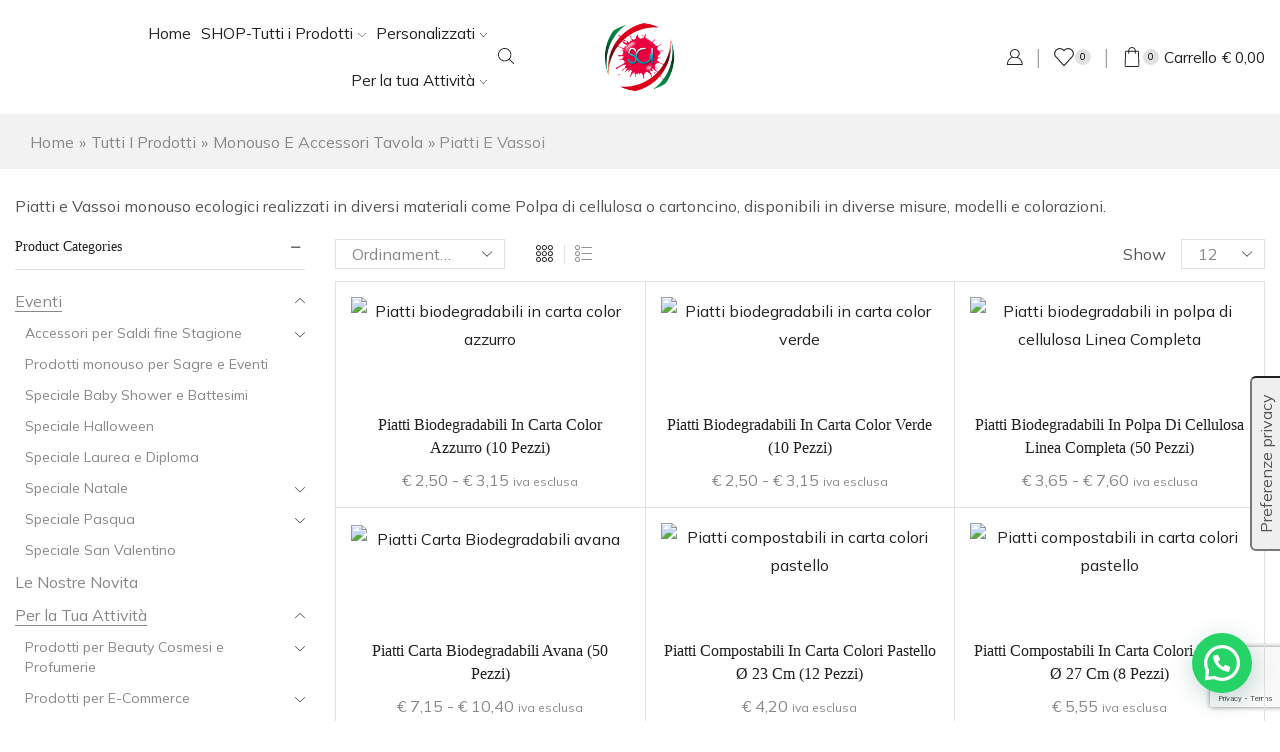

--- FILE ---
content_type: text/html; charset=UTF-8
request_url: https://cartotecnicasci.it/categoria-prodotto/shop-on-line/monouso/piatti-e-vassoi/
body_size: 116654
content:

<!DOCTYPE html>
<html lang="it-IT" >
<head>
	<meta charset="UTF-8" />
	<meta name="viewport" content="width=device-width, initial-scale=1.0, maximum-scale=1.0, user-scalable=0"/>
				<script type="text/javascript" class="_iub_cs_skip">
				var _iub = _iub || {};
				_iub.csConfiguration = _iub.csConfiguration || {};
				_iub.csConfiguration.siteId = "3627469";
				_iub.csConfiguration.cookiePolicyId = "73669144";
							</script>
			<script class="_iub_cs_skip" src="https://cs.iubenda.com/autoblocking/3627469.js" fetchpriority="low"></script>
			<meta name='robots' content='index, follow, max-image-preview:large, max-snippet:-1, max-video-preview:-1' />
	<style>img:is([sizes="auto" i], [sizes^="auto," i]) { contain-intrinsic-size: 3000px 1500px }</style>
	
	<!-- This site is optimized with the Yoast SEO Premium plugin v22.6 (Yoast SEO v26.7) - https://yoast.com/wordpress/plugins/seo/ -->
	<title>Piatti e Vassoi - Cartotecnica Sci</title>
	<meta name="description" content="Piatti e Vassoi monouso ecologici realizzati in diversi materiali come Polpa di cellulosa o cartoncino, disponibili in diverse misure" />
	<link rel="canonical" href="https://cartotecnicasci.it/categoria-prodotto/shop-on-line/monouso-e-accessori-tavola/piatti-e-vassoi/" />
	<link rel="next" href="https://cartotecnicasci.it/categoria-prodotto/shop-on-line/monouso-e-accessori-tavola/piatti-e-vassoi/page/2/" />
	<meta property="og:locale" content="it_IT" />
	<meta property="og:type" content="article" />
	<meta property="og:title" content="Piatti e Vassoi Archivi" />
	<meta property="og:description" content="Piatti e Vassoi monouso ecologici realizzati in diversi materiali come Polpa di cellulosa o cartoncino, disponibili in diverse misure" />
	<meta property="og:url" content="https://cartotecnicasci.it/categoria-prodotto/shop-on-line/monouso-e-accessori-tavola/piatti-e-vassoi/" />
	<meta property="og:site_name" content="Cartotecnica Sci" />
	<meta name="twitter:card" content="summary_large_image" />
	<script type="application/ld+json" class="yoast-schema-graph">{"@context":"https://schema.org","@graph":[{"@type":"CollectionPage","@id":"https://cartotecnicasci.it/categoria-prodotto/shop-on-line/monouso-e-accessori-tavola/piatti-e-vassoi/","url":"https://cartotecnicasci.it/categoria-prodotto/shop-on-line/monouso-e-accessori-tavola/piatti-e-vassoi/","name":"Piatti e Vassoi - Cartotecnica Sci","isPartOf":{"@id":"https://cartotecnicasci.it/#website"},"primaryImageOfPage":{"@id":"https://cartotecnicasci.it/categoria-prodotto/shop-on-line/monouso-e-accessori-tavola/piatti-e-vassoi/#primaryimage"},"image":{"@id":"https://cartotecnicasci.it/categoria-prodotto/shop-on-line/monouso-e-accessori-tavola/piatti-e-vassoi/#primaryimage"},"thumbnailUrl":"https://cartotecnicasci.it/wp-content/uploads/2024/06/Piatti-biodegradabili-in-carta-color-azzurro.webp","description":"Piatti e Vassoi monouso ecologici realizzati in diversi materiali come Polpa di cellulosa o cartoncino, disponibili in diverse misure","breadcrumb":{"@id":"https://cartotecnicasci.it/categoria-prodotto/shop-on-line/monouso-e-accessori-tavola/piatti-e-vassoi/#breadcrumb"},"inLanguage":"it-IT"},{"@type":"ImageObject","inLanguage":"it-IT","@id":"https://cartotecnicasci.it/categoria-prodotto/shop-on-line/monouso-e-accessori-tavola/piatti-e-vassoi/#primaryimage","url":"https://cartotecnicasci.it/wp-content/uploads/2024/06/Piatti-biodegradabili-in-carta-color-azzurro.webp","contentUrl":"https://cartotecnicasci.it/wp-content/uploads/2024/06/Piatti-biodegradabili-in-carta-color-azzurro.webp","width":1200,"height":1200,"caption":"Piatti biodegradabili in carta color azzurro"},{"@type":"BreadcrumbList","@id":"https://cartotecnicasci.it/categoria-prodotto/shop-on-line/monouso-e-accessori-tavola/piatti-e-vassoi/#breadcrumb","itemListElement":[{"@type":"ListItem","position":1,"name":"Home","item":"https://cartotecnicasci.it/"},{"@type":"ListItem","position":2,"name":"Tutti i Prodotti","item":"https://cartotecnicasci.it/categoria-prodotto/shop-on-line/"},{"@type":"ListItem","position":3,"name":"Monouso e Accessori Tavola","item":"https://cartotecnicasci.it/categoria-prodotto/shop-on-line/monouso-e-accessori-tavola/"},{"@type":"ListItem","position":4,"name":"Piatti e Vassoi"}]},{"@type":"WebSite","@id":"https://cartotecnicasci.it/#website","url":"https://cartotecnicasci.it/","name":"Cartotecnica Sci","description":"","publisher":{"@id":"https://cartotecnicasci.it/#organization"},"potentialAction":[{"@type":"SearchAction","target":{"@type":"EntryPoint","urlTemplate":"https://cartotecnicasci.it/?s={search_term_string}"},"query-input":{"@type":"PropertyValueSpecification","valueRequired":true,"valueName":"search_term_string"}}],"inLanguage":"it-IT"},{"@type":"Organization","@id":"https://cartotecnicasci.it/#organization","name":"Cartotecnica Sci","url":"https://cartotecnicasci.it/","logo":{"@type":"ImageObject","inLanguage":"it-IT","@id":"https://cartotecnicasci.it/#/schema/logo/image/","url":"https://cartotecnicasci.it/wp-content/uploads/2025/05/logo-sci.png","contentUrl":"https://cartotecnicasci.it/wp-content/uploads/2025/05/logo-sci.png","width":225,"height":225,"caption":"Cartotecnica Sci"},"image":{"@id":"https://cartotecnicasci.it/#/schema/logo/image/"}}]}</script>
	<!-- / Yoast SEO Premium plugin. -->


<link rel='dns-prefetch' href='//cdn.iubenda.com' />
<link rel='dns-prefetch' href='//script.metricode.com' />
<link rel='dns-prefetch' href='//www.googletagmanager.com' />
<link rel="alternate" type="application/rss+xml" title="Cartotecnica Sci &raquo; Feed" href="https://cartotecnicasci.it/feed/" />
<link rel="alternate" type="application/rss+xml" title="Cartotecnica Sci &raquo; Feed dei commenti" href="https://cartotecnicasci.it/comments/feed/" />
<link rel="alternate" type="application/rss+xml" title="Feed Cartotecnica Sci &raquo; Piatti e Vassoi Categoria" href="https://cartotecnicasci.it/categoria-prodotto/shop-on-line/monouso-e-accessori-tavola/piatti-e-vassoi/feed/" />
<script type="text/javascript">
/* <![CDATA[ */
window._wpemojiSettings = {"baseUrl":"https:\/\/s.w.org\/images\/core\/emoji\/16.0.1\/72x72\/","ext":".png","svgUrl":"https:\/\/s.w.org\/images\/core\/emoji\/16.0.1\/svg\/","svgExt":".svg","source":{"concatemoji":"https:\/\/cartotecnicasci.it\/wp-includes\/js\/wp-emoji-release.min.js?ver=6.8.3"}};
/*! This file is auto-generated */
!function(s,n){var o,i,e;function c(e){try{var t={supportTests:e,timestamp:(new Date).valueOf()};sessionStorage.setItem(o,JSON.stringify(t))}catch(e){}}function p(e,t,n){e.clearRect(0,0,e.canvas.width,e.canvas.height),e.fillText(t,0,0);var t=new Uint32Array(e.getImageData(0,0,e.canvas.width,e.canvas.height).data),a=(e.clearRect(0,0,e.canvas.width,e.canvas.height),e.fillText(n,0,0),new Uint32Array(e.getImageData(0,0,e.canvas.width,e.canvas.height).data));return t.every(function(e,t){return e===a[t]})}function u(e,t){e.clearRect(0,0,e.canvas.width,e.canvas.height),e.fillText(t,0,0);for(var n=e.getImageData(16,16,1,1),a=0;a<n.data.length;a++)if(0!==n.data[a])return!1;return!0}function f(e,t,n,a){switch(t){case"flag":return n(e,"\ud83c\udff3\ufe0f\u200d\u26a7\ufe0f","\ud83c\udff3\ufe0f\u200b\u26a7\ufe0f")?!1:!n(e,"\ud83c\udde8\ud83c\uddf6","\ud83c\udde8\u200b\ud83c\uddf6")&&!n(e,"\ud83c\udff4\udb40\udc67\udb40\udc62\udb40\udc65\udb40\udc6e\udb40\udc67\udb40\udc7f","\ud83c\udff4\u200b\udb40\udc67\u200b\udb40\udc62\u200b\udb40\udc65\u200b\udb40\udc6e\u200b\udb40\udc67\u200b\udb40\udc7f");case"emoji":return!a(e,"\ud83e\udedf")}return!1}function g(e,t,n,a){var r="undefined"!=typeof WorkerGlobalScope&&self instanceof WorkerGlobalScope?new OffscreenCanvas(300,150):s.createElement("canvas"),o=r.getContext("2d",{willReadFrequently:!0}),i=(o.textBaseline="top",o.font="600 32px Arial",{});return e.forEach(function(e){i[e]=t(o,e,n,a)}),i}function t(e){var t=s.createElement("script");t.src=e,t.defer=!0,s.head.appendChild(t)}"undefined"!=typeof Promise&&(o="wpEmojiSettingsSupports",i=["flag","emoji"],n.supports={everything:!0,everythingExceptFlag:!0},e=new Promise(function(e){s.addEventListener("DOMContentLoaded",e,{once:!0})}),new Promise(function(t){var n=function(){try{var e=JSON.parse(sessionStorage.getItem(o));if("object"==typeof e&&"number"==typeof e.timestamp&&(new Date).valueOf()<e.timestamp+604800&&"object"==typeof e.supportTests)return e.supportTests}catch(e){}return null}();if(!n){if("undefined"!=typeof Worker&&"undefined"!=typeof OffscreenCanvas&&"undefined"!=typeof URL&&URL.createObjectURL&&"undefined"!=typeof Blob)try{var e="postMessage("+g.toString()+"("+[JSON.stringify(i),f.toString(),p.toString(),u.toString()].join(",")+"));",a=new Blob([e],{type:"text/javascript"}),r=new Worker(URL.createObjectURL(a),{name:"wpTestEmojiSupports"});return void(r.onmessage=function(e){c(n=e.data),r.terminate(),t(n)})}catch(e){}c(n=g(i,f,p,u))}t(n)}).then(function(e){for(var t in e)n.supports[t]=e[t],n.supports.everything=n.supports.everything&&n.supports[t],"flag"!==t&&(n.supports.everythingExceptFlag=n.supports.everythingExceptFlag&&n.supports[t]);n.supports.everythingExceptFlag=n.supports.everythingExceptFlag&&!n.supports.flag,n.DOMReady=!1,n.readyCallback=function(){n.DOMReady=!0}}).then(function(){return e}).then(function(){var e;n.supports.everything||(n.readyCallback(),(e=n.source||{}).concatemoji?t(e.concatemoji):e.wpemoji&&e.twemoji&&(t(e.twemoji),t(e.wpemoji)))}))}((window,document),window._wpemojiSettings);
/* ]]> */
</script>

<style id='wp-emoji-styles-inline-css' type='text/css'>

	img.wp-smiley, img.emoji {
		display: inline !important;
		border: none !important;
		box-shadow: none !important;
		height: 1em !important;
		width: 1em !important;
		margin: 0 0.07em !important;
		vertical-align: -0.1em !important;
		background: none !important;
		padding: 0 !important;
	}
</style>
<style id='classic-theme-styles-inline-css' type='text/css'>
/*! This file is auto-generated */
.wp-block-button__link{color:#fff;background-color:#32373c;border-radius:9999px;box-shadow:none;text-decoration:none;padding:calc(.667em + 2px) calc(1.333em + 2px);font-size:1.125em}.wp-block-file__button{background:#32373c;color:#fff;text-decoration:none}
</style>
<link rel='stylesheet' id='wp-components-css' href='https://cartotecnicasci.it/wp-includes/css/dist/components/style.min.css?ver=6.8.3' type='text/css' media='all' />
<link rel='stylesheet' id='wp-preferences-css' href='https://cartotecnicasci.it/wp-includes/css/dist/preferences/style.min.css?ver=6.8.3' type='text/css' media='all' />
<link rel='stylesheet' id='wp-block-editor-css' href='https://cartotecnicasci.it/wp-includes/css/dist/block-editor/style.min.css?ver=6.8.3' type='text/css' media='all' />
<link rel='stylesheet' id='popup-maker-block-library-style-css' href='https://cartotecnicasci.it/wp-content/plugins/popup-maker/dist/packages/block-library-style.css?ver=dbea705cfafe089d65f1' type='text/css' media='all' />
<style id='joinchat-button-style-inline-css' type='text/css'>
.wp-block-joinchat-button{border:none!important;text-align:center}.wp-block-joinchat-button figure{display:table;margin:0 auto;padding:0}.wp-block-joinchat-button figcaption{font:normal normal 400 .6em/2em var(--wp--preset--font-family--system-font,sans-serif);margin:0;padding:0}.wp-block-joinchat-button .joinchat-button__qr{background-color:#fff;border:6px solid #25d366;border-radius:30px;box-sizing:content-box;display:block;height:200px;margin:auto;overflow:hidden;padding:10px;width:200px}.wp-block-joinchat-button .joinchat-button__qr canvas,.wp-block-joinchat-button .joinchat-button__qr img{display:block;margin:auto}.wp-block-joinchat-button .joinchat-button__link{align-items:center;background-color:#25d366;border:6px solid #25d366;border-radius:30px;display:inline-flex;flex-flow:row nowrap;justify-content:center;line-height:1.25em;margin:0 auto;text-decoration:none}.wp-block-joinchat-button .joinchat-button__link:before{background:transparent var(--joinchat-ico) no-repeat center;background-size:100%;content:"";display:block;height:1.5em;margin:-.75em .75em -.75em 0;width:1.5em}.wp-block-joinchat-button figure+.joinchat-button__link{margin-top:10px}@media (orientation:landscape)and (min-height:481px),(orientation:portrait)and (min-width:481px){.wp-block-joinchat-button.joinchat-button--qr-only figure+.joinchat-button__link{display:none}}@media (max-width:480px),(orientation:landscape)and (max-height:480px){.wp-block-joinchat-button figure{display:none}}

</style>
<style id='global-styles-inline-css' type='text/css'>
:root{--wp--preset--aspect-ratio--square: 1;--wp--preset--aspect-ratio--4-3: 4/3;--wp--preset--aspect-ratio--3-4: 3/4;--wp--preset--aspect-ratio--3-2: 3/2;--wp--preset--aspect-ratio--2-3: 2/3;--wp--preset--aspect-ratio--16-9: 16/9;--wp--preset--aspect-ratio--9-16: 9/16;--wp--preset--color--black: #000000;--wp--preset--color--cyan-bluish-gray: #abb8c3;--wp--preset--color--white: #ffffff;--wp--preset--color--pale-pink: #f78da7;--wp--preset--color--vivid-red: #cf2e2e;--wp--preset--color--luminous-vivid-orange: #ff6900;--wp--preset--color--luminous-vivid-amber: #fcb900;--wp--preset--color--light-green-cyan: #7bdcb5;--wp--preset--color--vivid-green-cyan: #00d084;--wp--preset--color--pale-cyan-blue: #8ed1fc;--wp--preset--color--vivid-cyan-blue: #0693e3;--wp--preset--color--vivid-purple: #9b51e0;--wp--preset--gradient--vivid-cyan-blue-to-vivid-purple: linear-gradient(135deg,rgba(6,147,227,1) 0%,rgb(155,81,224) 100%);--wp--preset--gradient--light-green-cyan-to-vivid-green-cyan: linear-gradient(135deg,rgb(122,220,180) 0%,rgb(0,208,130) 100%);--wp--preset--gradient--luminous-vivid-amber-to-luminous-vivid-orange: linear-gradient(135deg,rgba(252,185,0,1) 0%,rgba(255,105,0,1) 100%);--wp--preset--gradient--luminous-vivid-orange-to-vivid-red: linear-gradient(135deg,rgba(255,105,0,1) 0%,rgb(207,46,46) 100%);--wp--preset--gradient--very-light-gray-to-cyan-bluish-gray: linear-gradient(135deg,rgb(238,238,238) 0%,rgb(169,184,195) 100%);--wp--preset--gradient--cool-to-warm-spectrum: linear-gradient(135deg,rgb(74,234,220) 0%,rgb(151,120,209) 20%,rgb(207,42,186) 40%,rgb(238,44,130) 60%,rgb(251,105,98) 80%,rgb(254,248,76) 100%);--wp--preset--gradient--blush-light-purple: linear-gradient(135deg,rgb(255,206,236) 0%,rgb(152,150,240) 100%);--wp--preset--gradient--blush-bordeaux: linear-gradient(135deg,rgb(254,205,165) 0%,rgb(254,45,45) 50%,rgb(107,0,62) 100%);--wp--preset--gradient--luminous-dusk: linear-gradient(135deg,rgb(255,203,112) 0%,rgb(199,81,192) 50%,rgb(65,88,208) 100%);--wp--preset--gradient--pale-ocean: linear-gradient(135deg,rgb(255,245,203) 0%,rgb(182,227,212) 50%,rgb(51,167,181) 100%);--wp--preset--gradient--electric-grass: linear-gradient(135deg,rgb(202,248,128) 0%,rgb(113,206,126) 100%);--wp--preset--gradient--midnight: linear-gradient(135deg,rgb(2,3,129) 0%,rgb(40,116,252) 100%);--wp--preset--font-size--small: 13px;--wp--preset--font-size--medium: 20px;--wp--preset--font-size--large: 36px;--wp--preset--font-size--x-large: 42px;--wp--preset--spacing--20: 0.44rem;--wp--preset--spacing--30: 0.67rem;--wp--preset--spacing--40: 1rem;--wp--preset--spacing--50: 1.5rem;--wp--preset--spacing--60: 2.25rem;--wp--preset--spacing--70: 3.38rem;--wp--preset--spacing--80: 5.06rem;--wp--preset--shadow--natural: 6px 6px 9px rgba(0, 0, 0, 0.2);--wp--preset--shadow--deep: 12px 12px 50px rgba(0, 0, 0, 0.4);--wp--preset--shadow--sharp: 6px 6px 0px rgba(0, 0, 0, 0.2);--wp--preset--shadow--outlined: 6px 6px 0px -3px rgba(255, 255, 255, 1), 6px 6px rgba(0, 0, 0, 1);--wp--preset--shadow--crisp: 6px 6px 0px rgba(0, 0, 0, 1);}:where(.is-layout-flex){gap: 0.5em;}:where(.is-layout-grid){gap: 0.5em;}body .is-layout-flex{display: flex;}.is-layout-flex{flex-wrap: wrap;align-items: center;}.is-layout-flex > :is(*, div){margin: 0;}body .is-layout-grid{display: grid;}.is-layout-grid > :is(*, div){margin: 0;}:where(.wp-block-columns.is-layout-flex){gap: 2em;}:where(.wp-block-columns.is-layout-grid){gap: 2em;}:where(.wp-block-post-template.is-layout-flex){gap: 1.25em;}:where(.wp-block-post-template.is-layout-grid){gap: 1.25em;}.has-black-color{color: var(--wp--preset--color--black) !important;}.has-cyan-bluish-gray-color{color: var(--wp--preset--color--cyan-bluish-gray) !important;}.has-white-color{color: var(--wp--preset--color--white) !important;}.has-pale-pink-color{color: var(--wp--preset--color--pale-pink) !important;}.has-vivid-red-color{color: var(--wp--preset--color--vivid-red) !important;}.has-luminous-vivid-orange-color{color: var(--wp--preset--color--luminous-vivid-orange) !important;}.has-luminous-vivid-amber-color{color: var(--wp--preset--color--luminous-vivid-amber) !important;}.has-light-green-cyan-color{color: var(--wp--preset--color--light-green-cyan) !important;}.has-vivid-green-cyan-color{color: var(--wp--preset--color--vivid-green-cyan) !important;}.has-pale-cyan-blue-color{color: var(--wp--preset--color--pale-cyan-blue) !important;}.has-vivid-cyan-blue-color{color: var(--wp--preset--color--vivid-cyan-blue) !important;}.has-vivid-purple-color{color: var(--wp--preset--color--vivid-purple) !important;}.has-black-background-color{background-color: var(--wp--preset--color--black) !important;}.has-cyan-bluish-gray-background-color{background-color: var(--wp--preset--color--cyan-bluish-gray) !important;}.has-white-background-color{background-color: var(--wp--preset--color--white) !important;}.has-pale-pink-background-color{background-color: var(--wp--preset--color--pale-pink) !important;}.has-vivid-red-background-color{background-color: var(--wp--preset--color--vivid-red) !important;}.has-luminous-vivid-orange-background-color{background-color: var(--wp--preset--color--luminous-vivid-orange) !important;}.has-luminous-vivid-amber-background-color{background-color: var(--wp--preset--color--luminous-vivid-amber) !important;}.has-light-green-cyan-background-color{background-color: var(--wp--preset--color--light-green-cyan) !important;}.has-vivid-green-cyan-background-color{background-color: var(--wp--preset--color--vivid-green-cyan) !important;}.has-pale-cyan-blue-background-color{background-color: var(--wp--preset--color--pale-cyan-blue) !important;}.has-vivid-cyan-blue-background-color{background-color: var(--wp--preset--color--vivid-cyan-blue) !important;}.has-vivid-purple-background-color{background-color: var(--wp--preset--color--vivid-purple) !important;}.has-black-border-color{border-color: var(--wp--preset--color--black) !important;}.has-cyan-bluish-gray-border-color{border-color: var(--wp--preset--color--cyan-bluish-gray) !important;}.has-white-border-color{border-color: var(--wp--preset--color--white) !important;}.has-pale-pink-border-color{border-color: var(--wp--preset--color--pale-pink) !important;}.has-vivid-red-border-color{border-color: var(--wp--preset--color--vivid-red) !important;}.has-luminous-vivid-orange-border-color{border-color: var(--wp--preset--color--luminous-vivid-orange) !important;}.has-luminous-vivid-amber-border-color{border-color: var(--wp--preset--color--luminous-vivid-amber) !important;}.has-light-green-cyan-border-color{border-color: var(--wp--preset--color--light-green-cyan) !important;}.has-vivid-green-cyan-border-color{border-color: var(--wp--preset--color--vivid-green-cyan) !important;}.has-pale-cyan-blue-border-color{border-color: var(--wp--preset--color--pale-cyan-blue) !important;}.has-vivid-cyan-blue-border-color{border-color: var(--wp--preset--color--vivid-cyan-blue) !important;}.has-vivid-purple-border-color{border-color: var(--wp--preset--color--vivid-purple) !important;}.has-vivid-cyan-blue-to-vivid-purple-gradient-background{background: var(--wp--preset--gradient--vivid-cyan-blue-to-vivid-purple) !important;}.has-light-green-cyan-to-vivid-green-cyan-gradient-background{background: var(--wp--preset--gradient--light-green-cyan-to-vivid-green-cyan) !important;}.has-luminous-vivid-amber-to-luminous-vivid-orange-gradient-background{background: var(--wp--preset--gradient--luminous-vivid-amber-to-luminous-vivid-orange) !important;}.has-luminous-vivid-orange-to-vivid-red-gradient-background{background: var(--wp--preset--gradient--luminous-vivid-orange-to-vivid-red) !important;}.has-very-light-gray-to-cyan-bluish-gray-gradient-background{background: var(--wp--preset--gradient--very-light-gray-to-cyan-bluish-gray) !important;}.has-cool-to-warm-spectrum-gradient-background{background: var(--wp--preset--gradient--cool-to-warm-spectrum) !important;}.has-blush-light-purple-gradient-background{background: var(--wp--preset--gradient--blush-light-purple) !important;}.has-blush-bordeaux-gradient-background{background: var(--wp--preset--gradient--blush-bordeaux) !important;}.has-luminous-dusk-gradient-background{background: var(--wp--preset--gradient--luminous-dusk) !important;}.has-pale-ocean-gradient-background{background: var(--wp--preset--gradient--pale-ocean) !important;}.has-electric-grass-gradient-background{background: var(--wp--preset--gradient--electric-grass) !important;}.has-midnight-gradient-background{background: var(--wp--preset--gradient--midnight) !important;}.has-small-font-size{font-size: var(--wp--preset--font-size--small) !important;}.has-medium-font-size{font-size: var(--wp--preset--font-size--medium) !important;}.has-large-font-size{font-size: var(--wp--preset--font-size--large) !important;}.has-x-large-font-size{font-size: var(--wp--preset--font-size--x-large) !important;}
:where(.wp-block-post-template.is-layout-flex){gap: 1.25em;}:where(.wp-block-post-template.is-layout-grid){gap: 1.25em;}
:where(.wp-block-columns.is-layout-flex){gap: 2em;}:where(.wp-block-columns.is-layout-grid){gap: 2em;}
:root :where(.wp-block-pullquote){font-size: 1.5em;line-height: 1.6;}
</style>
<link rel='stylesheet' id='contact-form-7-css' href='https://cartotecnicasci.it/wp-content/plugins/contact-form-7/includes/css/styles.css?ver=6.1.4' type='text/css' media='all' />
<link rel='stylesheet' id='sumup-checkout-css' href='https://cartotecnicasci.it/wp-content/plugins/sumup-payment-gateway-for-woocommerce/assets/css/checkout/modal.min.css?ver=2.7.7' type='text/css' media='all' />
<style id='woocommerce-inline-inline-css' type='text/css'>
.woocommerce form .form-row .required { visibility: visible; }
</style>
<link rel='stylesheet' id='wcboost-variation-swatches-css' href='https://cartotecnicasci.it/wp-content/plugins/wcboost-variation-swatches/assets/css/frontend.css?ver=1.1.2' type='text/css' media='all' />
<style id='wcboost-variation-swatches-inline-css' type='text/css'>
:root { --wcboost-swatches-item-width: 18px; --wcboost-swatches-item-height: 18px; }
</style>
<link rel='stylesheet' id='dgwt-wcas-style-css' href='https://cartotecnicasci.it/wp-content/plugins/ajax-search-for-woocommerce-premium/assets/css/style.min.css?ver=1.28.0' type='text/css' media='all' />
<link rel='stylesheet' id='elementor-frontend-css' href='https://cartotecnicasci.it/wp-content/plugins/elementor/assets/css/frontend.min.css?ver=3.34.1' type='text/css' media='all' />
<link rel='stylesheet' id='elementor-post-7-css' href='https://cartotecnicasci.it/wp-content/uploads/elementor/css/post-7.css?ver=1768560497' type='text/css' media='all' />
<link rel='stylesheet' id='elementor-post-13774-css' href='https://cartotecnicasci.it/wp-content/uploads/elementor/css/post-13774.css?ver=1768560497' type='text/css' media='all' />
<link rel='stylesheet' id='etheme-parent-style-css' href='https://cartotecnicasci.it/wp-content/themes/xstore/xstore.css?ver=0.0.2' type='text/css' media='all' />
<link rel='stylesheet' id='etheme-general-all-style-css' href='https://cartotecnicasci.it/wp-content/themes/xstore/css/general-all.css?ver=0.0.2' type='text/css' media='all' />
<link rel='stylesheet' id='etheme-elementor-all-widgets-style-css' href='https://cartotecnicasci.it/wp-content/themes/xstore/css/elementor-all-widgets.css?ver=0.0.2' type='text/css' media='all' />
<link rel='stylesheet' id='etheme-widgets-open-close-css' href='https://cartotecnicasci.it/wp-content/themes/xstore/css/modules/layout/widgets-open-close.css?ver=0.0.2' type='text/css' media='all' />
<link rel='stylesheet' id='etheme-woocommerce-all-style-css' href='https://cartotecnicasci.it/wp-content/themes/xstore/css/woocommerce-all.css?ver=0.0.2' type='text/css' media='all' />
<link rel='stylesheet' id='etheme-product-view-mask-css' href='https://cartotecnicasci.it/wp-content/themes/xstore/css/modules/woocommerce/product-hovers/product-view-default.css?ver=0.0.2' type='text/css' media='all' />
<link rel='stylesheet' id='etheme-sb-infinite-scroll-load-more-css' href='https://cartotecnicasci.it/wp-content/themes/xstore/css/modules/woocommerce/sb-infinite-scroll-load-more.css?ver=0.0.2' type='text/css' media='all' />
<style id='xstore-icons-font-inline-css' type='text/css'>
@font-face {
				  font-family: 'xstore-icons';
				  src:
				    url('https://cartotecnicasci.it/wp-content/themes/xstore/fonts/xstore-icons-light.ttf') format('truetype'),
				    url('https://cartotecnicasci.it/wp-content/themes/xstore/fonts/xstore-icons-light.woff2') format('woff2'),
				    url('https://cartotecnicasci.it/wp-content/themes/xstore/fonts/xstore-icons-light.woff') format('woff'),
				    url('https://cartotecnicasci.it/wp-content/themes/xstore/fonts/xstore-icons-light.svg#xstore-icons') format('svg');
				  font-weight: normal;
				  font-style: normal;
				  font-display: swap;
				}
</style>
<link rel='stylesheet' id='etheme-header-menu-css' href='https://cartotecnicasci.it/wp-content/themes/xstore/css/modules/layout/header/parts/menu.css?ver=0.0.2' type='text/css' media='all' />
<link rel='stylesheet' id='etheme-product-view-default-css' href='https://cartotecnicasci.it/wp-content/themes/xstore/css/modules/woocommerce/product-hovers/product-view-default.css?ver=0.0.2' type='text/css' media='all' />
<link rel='stylesheet' id='etheme-portfolio-css' href='https://cartotecnicasci.it/wp-content/themes/xstore/css/portfolio.css?ver=0.0.2' type='text/css' media='all' />
<link rel='stylesheet' id='xstore-kirki-styles-css' href='https://cartotecnicasci.it/wp-content/uploads/xstore/kirki-styles.css?ver=1720697123243' type='text/css' media='all' />
<link rel='stylesheet' id='child-style-css' href='https://cartotecnicasci.it/wp-content/themes/xstore-child/style.css?ver=0.0.2' type='text/css' media='all' />
<link rel='stylesheet' id='elementor-gf-local-roboto-css' href='https://cartotecnicasci.it/wp-content/uploads/elementor/google-fonts/css/roboto.css?ver=1746722299' type='text/css' media='all' />
<link rel='stylesheet' id='elementor-gf-local-robotoslab-css' href='https://cartotecnicasci.it/wp-content/uploads/elementor/google-fonts/css/robotoslab.css?ver=1746722305' type='text/css' media='all' />
<script type="text/template" id="tmpl-variation-template">
	<div class="woocommerce-variation-description">{{{ data.variation.variation_description }}}</div>
	<div class="woocommerce-variation-price">{{{ data.variation.price_html }}}</div>
	<div class="woocommerce-variation-availability">{{{ data.variation.availability_html }}}</div>
</script>
<script type="text/template" id="tmpl-unavailable-variation-template">
	<p role="alert">Questo prodotto non è disponibile. Scegli un&#039;altra combinazione.</p>
</script>
<script type="text/javascript" src="https://cartotecnicasci.it/wp-includes/js/jquery/jquery.min.js?ver=3.7.1" id="jquery-core-js"></script>
<script type="text/javascript" src="https://cartotecnicasci.it/wp-includes/js/jquery/jquery-migrate.min.js?ver=3.4.1" id="jquery-migrate-js"></script>

<script  type="text/javascript" class=" _iub_cs_skip" type="text/javascript" id="iubenda-head-inline-scripts-0">
/* <![CDATA[ */

var _iub = _iub || [];
_iub.csConfiguration = {"askConsentAtCookiePolicyUpdate":true,"floatingPreferencesButtonDisplay":"anchored-center-right","floatingPreferencesButtonIcon":false,"perPurposeConsent":true,"siteId":3627469,"cookiePolicyId":73669144,"lang":"it","floatingPreferencesButtonCaption":true, "banner":{ "acceptButtonCaptionColor":"#FFFFFF","acceptButtonColor":"#0073CE","acceptButtonDisplay":true,"backgroundColor":"#FFFFFF","closeButtonRejects":true,"customizeButtonCaptionColor":"#4D4D4D","customizeButtonColor":"#DADADA","customizeButtonDisplay":true,"explicitWithdrawal":true,"listPurposes":true,"ownerName":false,"position":"float-bottom-center","showTitle":false,"textColor":"#000000" }};
/* ]]> */
</script>
<script  type="text/javascript" charset="UTF-8" async="" class=" _iub_cs_skip" type="text/javascript" src="//cdn.iubenda.com/cs/iubenda_cs.js?ver=3.12.5" id="iubenda-head-scripts-1-js"></script>
<script type="text/javascript" src="https://cartotecnicasci.it/wp-includes/js/dist/hooks.min.js?ver=4d63a3d491d11ffd8ac6" id="wp-hooks-js"></script>
<script type="text/javascript" src="https://cartotecnicasci.it/wp-content/plugins/woocommerce/assets/js/jquery-blockui/jquery.blockUI.min.js?ver=2.7.0-wc.10.4.3" id="wc-jquery-blockui-js" defer="defer" data-wp-strategy="defer"></script>
<script type="text/javascript" id="wc-add-to-cart-js-extra">
/* <![CDATA[ */
var wc_add_to_cart_params = {"ajax_url":"\/wp-admin\/admin-ajax.php","wc_ajax_url":"\/?wc-ajax=%%endpoint%%","i18n_view_cart":"Visualizza carrello","cart_url":"https:\/\/cartotecnicasci.it\/cart-2\/","is_cart":"","cart_redirect_after_add":"no"};
/* ]]> */
</script>
<script type="text/javascript" src="https://cartotecnicasci.it/wp-content/plugins/woocommerce/assets/js/frontend/add-to-cart.min.js?ver=10.4.3" id="wc-add-to-cart-js" defer="defer" data-wp-strategy="defer"></script>
<script type="text/javascript" src="https://cartotecnicasci.it/wp-content/plugins/woocommerce/assets/js/js-cookie/js.cookie.min.js?ver=2.1.4-wc.10.4.3" id="wc-js-cookie-js" data-wp-strategy="defer"></script>
<script type="text/javascript" id="woocommerce-js-extra">
/* <![CDATA[ */
var woocommerce_params = {"ajax_url":"\/wp-admin\/admin-ajax.php","wc_ajax_url":"\/?wc-ajax=%%endpoint%%","i18n_password_show":"Mostra password","i18n_password_hide":"Nascondi password"};
/* ]]> */
</script>
<script type="text/javascript" src="https://cartotecnicasci.it/wp-content/plugins/woocommerce/assets/js/frontend/woocommerce.min.js?ver=10.4.3" id="woocommerce-js" defer="defer" data-wp-strategy="defer"></script>
<script type="text/javascript" id="WCPAY_ASSETS-js-extra">
/* <![CDATA[ */
var wcpayAssets = {"url":"https:\/\/cartotecnicasci.it\/wp-content\/plugins\/woocommerce-payments\/dist\/"};
/* ]]> */
</script>
<script type="text/javascript" id="wpm-js-extra">
/* <![CDATA[ */
var wpm = {"ajax_url":"https:\/\/cartotecnicasci.it\/wp-admin\/admin-ajax.php","root":"https:\/\/cartotecnicasci.it\/wp-json\/","nonce_wp_rest":"9842413f70","nonce_ajax":"1eefa25f07"};
/* ]]> */
</script>
<script type="text/javascript" src="https://cartotecnicasci.it/wp-content/plugins/woocommerce-google-adwords-conversion-tracking-tag/js/public/free/wpm-public.p1.min.js?ver=1.54.1" id="wpm-js"></script>
<script type="text/javascript" src="https://cartotecnicasci.it/wp-includes/js/underscore.min.js?ver=1.13.7" id="underscore-js"></script>
<script type="text/javascript" id="wp-util-js-extra">
/* <![CDATA[ */
var _wpUtilSettings = {"ajax":{"url":"\/wp-admin\/admin-ajax.php"}};
/* ]]> */
</script>
<script type="text/javascript" src="https://cartotecnicasci.it/wp-includes/js/wp-util.min.js?ver=6.8.3" id="wp-util-js"></script>
<script type="text/javascript" id="wc-add-to-cart-variation-js-extra">
/* <![CDATA[ */
var wc_add_to_cart_variation_params = {"wc_ajax_url":"\/?wc-ajax=%%endpoint%%","i18n_no_matching_variations_text":"Nessun prodotto corrisponde alla tua scelta. Prova con un'altra combinazione.","i18n_make_a_selection_text":"Seleziona le opzioni del prodotto prima di aggiungerlo al carrello.","i18n_unavailable_text":"Questo prodotto non \u00e8 disponibile. Scegli un'altra combinazione.","i18n_reset_alert_text":"La tua selezione \u00e8 stata azzerata. Seleziona le opzioni del prodotto prima di aggiungerlo al carrello."};
/* ]]> */
</script>
<script type="text/javascript" src="https://cartotecnicasci.it/wp-content/plugins/woocommerce/assets/js/frontend/add-to-cart-variation.min.js?ver=10.4.3" id="wc-add-to-cart-variation-js" defer="defer" data-wp-strategy="defer"></script>
<link rel="https://api.w.org/" href="https://cartotecnicasci.it/wp-json/" /><link rel="alternate" title="JSON" type="application/json" href="https://cartotecnicasci.it/wp-json/wp/v2/product_cat/1975" /><link rel="EditURI" type="application/rsd+xml" title="RSD" href="https://cartotecnicasci.it/xmlrpc.php?rsd" />
<meta name="generator" content="WordPress 6.8.3" />
<meta name="generator" content="WooCommerce 10.4.3" />
<meta name="generator" content="Site Kit by Google 1.170.0" />		<style>
			.dgwt-wcas-ico-magnifier,.dgwt-wcas-ico-magnifier-handler{max-width:20px}.dgwt-wcas-search-wrapp{max-width:600px}		</style>
			<style>
		.et_b_header-search > form {
			display: none;
		}
		.et_b_header-search .dgwt-wcas-search-wrapp {
			color: currentColor;
		}
		.header-wrapper .dgwt-wcas-search-wrapp {
			max-width: none;
		}
		.et_b_header-search .dgwt-wcas-ico-magnifier-handler {
			max-width: 18px;
			width: 1.5em !important;
			height: 1.5em !important;
		}
	</style>
	<!-- Google site verification - Google for WooCommerce -->
<meta name="google-site-verification" content="uOE5YzO8itkrlGm1kd3Nc7GUo1sbYI28uLa4WmG4zsE" />
<!-- Fraud Blocker Tracker -->
<script type="text/javascript">
  (function () {
    var s = document.createElement("script"), 
      h = document.head;
    s.async = 1;
    s.src = "https://monitor.fraudblocker.com/fbt.js?sid=R_1G9eiktUdeCz570n9Q7";
    h.appendChild(s);
  })();
</script>
<noscript>
  <a href="https://fraudblocker.com" rel="nofollow">
    <img src="https://monitor.fraudblocker.com/fbt.gif?sid=R_1G9eiktUdeCz570n9Q7" alt="Fraud Blocker" />
  </a>
</noscript>
<!-- End Fraud Blocker Tracker -->
        <script type="text/javascript">
        var _tip = _tip || [];
        (function(d,s,id){
            var js, tjs = d.getElementsByTagName(s)[0];
            if(d.getElementById(id)) { return; }
            js = d.createElement(s); js.id = id;
            js.async = true;
            js.src = d.location.protocol + '//app.truconversion.com/ti-js/38585/a9736.js';
            tjs.parentNode.insertBefore(js, tjs);
        }(document, 'script', 'ti-js'));
    </script>
    			<link rel="prefetch" as="font" href="https://cartotecnicasci.it/wp-content/themes/xstore/fonts/xstore-icons-light.woff?v=9.5.4" type="font/woff">
					<link rel="prefetch" as="font" href="https://cartotecnicasci.it/wp-content/themes/xstore/fonts/xstore-icons-light.woff2?v=9.5.4" type="font/woff2">
			<noscript><style>.woocommerce-product-gallery{ opacity: 1 !important; }</style></noscript>
	
<!-- Meta tag Google AdSense aggiunti da Site Kit -->
<meta name="google-adsense-platform-account" content="ca-host-pub-2644536267352236">
<meta name="google-adsense-platform-domain" content="sitekit.withgoogle.com">
<!-- Fine dei meta tag Google AdSense aggiunti da Site Kit -->
<meta name="generator" content="Elementor 3.34.1; features: e_font_icon_svg, additional_custom_breakpoints; settings: css_print_method-external, google_font-enabled, font_display-swap">

<!-- START Pixel Manager for WooCommerce -->

		<script class="_iub_cs_skip">

			window.wpmDataLayer = window.wpmDataLayer || {};
			window.wpmDataLayer = Object.assign(window.wpmDataLayer, {"cart":{},"cart_item_keys":{},"version":{"number":"1.54.1","pro":false,"eligible_for_updates":false,"distro":"fms","beta":false,"show":true},"pixels":{"google":{"linker":{"settings":null},"user_id":false,"ads":{"conversion_ids":{"AW-16585914151":"QPcPCMW-zbYZEKfu4-Q9"},"dynamic_remarketing":{"status":true,"id_type":"post_id","send_events_with_parent_ids":true},"google_business_vertical":"retail","phone_conversion_number":"","phone_conversion_label":""},"analytics":{"ga4":{"measurement_id":"G-JC3PFNBMCG","parameters":{},"mp_active":false,"debug_mode":false,"page_load_time_tracking":false},"id_type":"post_id"},"tag_id":"AW-16585914151","tag_id_suppressed":[],"tag_gateway":{"measurement_path":""},"tcf_support":false,"consent_mode":{"is_active":true,"wait_for_update":500,"ads_data_redaction":false,"url_passthrough":true}}},"shop":{"list_name":"Product Category | Tutti i Prodotti | Monouso e Accessori Tavola | Piatti e Vassoi","list_id":"product_category.shop-on-line.monouso-e-accessori-tavola.piatti-e-vassoi","page_type":"product_category","currency":"EUR","selectors":{"addToCart":[],"beginCheckout":[]},"order_duplication_prevention":true,"view_item_list_trigger":{"test_mode":false,"background_color":"green","opacity":0.5,"repeat":true,"timeout":1000,"threshold":0.8},"variations_output":true,"session_active":false},"page":{"id":16473,"title":"Piatti biodegradabili in carta color azzurro (10 pezzi)","type":"product","categories":[],"parent":{"id":0,"title":"Piatti biodegradabili in carta color azzurro (10 pezzi)","type":"product","categories":[]}},"general":{"user_logged_in":false,"scroll_tracking_thresholds":[],"page_id":16473,"exclude_domains":[],"server_2_server":{"active":false,"user_agent_exclude_patterns":[],"ip_exclude_list":[],"pageview_event_s2s":{"is_active":false,"pixels":[]}},"consent_management":{"explicit_consent":false},"lazy_load_pmw":false,"chunk_base_path":"https://cartotecnicasci.it/wp-content/plugins/woocommerce-google-adwords-conversion-tracking-tag/js/public/free/","modules":{"load_deprecated_functions":true}}});

		</script>

		
<!-- END Pixel Manager for WooCommerce -->
			<style>
				.e-con.e-parent:nth-of-type(n+4):not(.e-lazyloaded):not(.e-no-lazyload),
				.e-con.e-parent:nth-of-type(n+4):not(.e-lazyloaded):not(.e-no-lazyload) * {
					background-image: none !important;
				}
				@media screen and (max-height: 1024px) {
					.e-con.e-parent:nth-of-type(n+3):not(.e-lazyloaded):not(.e-no-lazyload),
					.e-con.e-parent:nth-of-type(n+3):not(.e-lazyloaded):not(.e-no-lazyload) * {
						background-image: none !important;
					}
				}
				@media screen and (max-height: 640px) {
					.e-con.e-parent:nth-of-type(n+2):not(.e-lazyloaded):not(.e-no-lazyload),
					.e-con.e-parent:nth-of-type(n+2):not(.e-lazyloaded):not(.e-no-lazyload) * {
						background-image: none !important;
					}
				}
			</style>
			<script type="text/javascript" src="https://acumbamail.com/newform/dynamic/js/8Sv3Iuw8UHMj4WFcNdJh9yC0uypx3K0raY5Txx/47153/"></script><meta name="generator" content="Powered by Slider Revolution 6.7.15 - responsive, Mobile-Friendly Slider Plugin for WordPress with comfortable drag and drop interface." />
<link rel="icon" href="https://cartotecnicasci.it/wp-content/uploads/2023/12/cropped-logo-made-in-italy-social-32x32.png" sizes="32x32" />
<link rel="icon" href="https://cartotecnicasci.it/wp-content/uploads/2023/12/cropped-logo-made-in-italy-social-192x192.png" sizes="192x192" />
<link rel="apple-touch-icon" href="https://cartotecnicasci.it/wp-content/uploads/2023/12/cropped-logo-made-in-italy-social-180x180.png" />
<meta name="msapplication-TileImage" content="https://cartotecnicasci.it/wp-content/uploads/2023/12/cropped-logo-made-in-italy-social-270x270.png" />
<script>function setREVStartSize(e){
			//window.requestAnimationFrame(function() {
				window.RSIW = window.RSIW===undefined ? window.innerWidth : window.RSIW;
				window.RSIH = window.RSIH===undefined ? window.innerHeight : window.RSIH;
				try {
					var pw = document.getElementById(e.c).parentNode.offsetWidth,
						newh;
					pw = pw===0 || isNaN(pw) || (e.l=="fullwidth" || e.layout=="fullwidth") ? window.RSIW : pw;
					e.tabw = e.tabw===undefined ? 0 : parseInt(e.tabw);
					e.thumbw = e.thumbw===undefined ? 0 : parseInt(e.thumbw);
					e.tabh = e.tabh===undefined ? 0 : parseInt(e.tabh);
					e.thumbh = e.thumbh===undefined ? 0 : parseInt(e.thumbh);
					e.tabhide = e.tabhide===undefined ? 0 : parseInt(e.tabhide);
					e.thumbhide = e.thumbhide===undefined ? 0 : parseInt(e.thumbhide);
					e.mh = e.mh===undefined || e.mh=="" || e.mh==="auto" ? 0 : parseInt(e.mh,0);
					if(e.layout==="fullscreen" || e.l==="fullscreen")
						newh = Math.max(e.mh,window.RSIH);
					else{
						e.gw = Array.isArray(e.gw) ? e.gw : [e.gw];
						for (var i in e.rl) if (e.gw[i]===undefined || e.gw[i]===0) e.gw[i] = e.gw[i-1];
						e.gh = e.el===undefined || e.el==="" || (Array.isArray(e.el) && e.el.length==0)? e.gh : e.el;
						e.gh = Array.isArray(e.gh) ? e.gh : [e.gh];
						for (var i in e.rl) if (e.gh[i]===undefined || e.gh[i]===0) e.gh[i] = e.gh[i-1];
											
						var nl = new Array(e.rl.length),
							ix = 0,
							sl;
						e.tabw = e.tabhide>=pw ? 0 : e.tabw;
						e.thumbw = e.thumbhide>=pw ? 0 : e.thumbw;
						e.tabh = e.tabhide>=pw ? 0 : e.tabh;
						e.thumbh = e.thumbhide>=pw ? 0 : e.thumbh;
						for (var i in e.rl) nl[i] = e.rl[i]<window.RSIW ? 0 : e.rl[i];
						sl = nl[0];
						for (var i in nl) if (sl>nl[i] && nl[i]>0) { sl = nl[i]; ix=i;}
						var m = pw>(e.gw[ix]+e.tabw+e.thumbw) ? 1 : (pw-(e.tabw+e.thumbw)) / (e.gw[ix]);
						newh =  (e.gh[ix] * m) + (e.tabh + e.thumbh);
					}
					var el = document.getElementById(e.c);
					if (el!==null && el) el.style.height = newh+"px";
					el = document.getElementById(e.c+"_wrapper");
					if (el!==null && el) {
						el.style.height = newh+"px";
						el.style.display = "block";
					}
				} catch(e){
					console.log("Failure at Presize of Slider:" + e)
				}
			//});
		  };</script>
<style id="kirki-inline-styles"></style><style type="text/css" class="et_custom-css">@font-face{font-family:"FUTURAB";src:url(https://cartotecnicasci.it/wp-content/uploads/custom-fonts/2024/05/FUTURAB.TTF);font-display:swap}@font-face{font-family:"futura-book-bt";src:url(https://cartotecnicasci.it/wp-content/uploads/custom-fonts/2024/05/futura-book-bt.ttf) format("truetype");font-display:swap}.page-heading{margin-bottom:25px}.single-product-wide .product-content{background-color:#f7f7f7;padding:80px 30px 25px;margin-bottom:60px}.et_b_dt_header-overlap.search .content-page{padding-top:100px}.mobile-device.et_b_dt_header-overlap.search .content-page{padding-top:68px}.breadcrumb_last.title{font-size:16px}body.archive.tax-product_cat.term-articoli-per-e-commerce.term-582.logged-in.theme-xstore.woocommerce.woocommerce-page.woocommerce-js.et_cart-type-1.et_b_dt_header-not-overlap.et_b_mob_header-overlap.breadcrumbs-type-left2.wide.et-preloader-off.et-catalog-off.s_widgets-open-close.et-enable-swatch.elementor-default.elementor-kit-7.currency-eur.dialog-body.dialog-buttons-body.dialog-container.dialog-buttons-container.sticky-sidebar-loaded.e--ua-blink.e--ua-chrome.e--ua-webkit.et-preloader-hide.customize-partial-edit-shortcuts-shown .ppcp-messages{display:none!important}.et-mobile-panel .et_column{padding-right:5px!important;padding-left:5px!important}.container.sidebar-mobile-off_canvas.content-page .ppcp-messages{display:none!important}footer.footer,[data-mode="dark"] .footer{background:#fff;background-color:#fff;border-top:1px solid #e1e1e1}.menu-footer{margin-top:30px !important}.page-heading.bc-type-left2.bc-effect-none.bc-color-dark{background-image:none !important}.et_element.et_b_header-menu.header-main-menu.flex.align-items-center.menu-items-underline.justify-content-end.et_element-top-level{margin-right:5px;margin-left:-5px}.page-heading,.breadcrumb-trail{margin-bottom:25px}.breadcrumb-trail .page-heading{background-color:transparent}@media only screen and (max-width:1380px){.swiper-custom-left,.middle-inside .swiper-entry .swiper-button-prev,.middle-inside.swiper-entry .swiper-button-prev{left:-15px}.swiper-custom-right,.middle-inside .swiper-entry .swiper-button-next,.middle-inside.swiper-entry .swiper-button-next{right:-15px}.middle-inbox .swiper-entry .swiper-button-prev,.middle-inbox.swiper-entry .swiper-button-prev{left:8px}.middle-inbox .swiper-entry .swiper-button-next,.middle-inbox.swiper-entry .swiper-button-next{right:8px}.swiper-entry:hover .swiper-custom-left,.middle-inside .swiper-entry:hover .swiper-button-prev,.middle-inside.swiper-entry:hover .swiper-button-prev{left:-5px}.swiper-entry:hover .swiper-custom-right,.middle-inside .swiper-entry:hover .swiper-button-next,.middle-inside.swiper-entry:hover .swiper-button-next{right:-5px}.middle-inbox .swiper-entry:hover .swiper-button-prev,.middle-inbox.swiper-entry:hover .swiper-button-prev{left:5px}.middle-inbox .swiper-entry:hover .swiper-button-next,.middle-inbox.swiper-entry:hover .swiper-button-next{right:5px}}@media only screen and (max-width:992px){.header-wrapper,.site-header-vertical{display:none}}@media only screen and (min-width:993px){.mobile-header-wrapper{display:none}}.swiper-container{width:auto}.content-product .product-content-image img,.category-grid img,.categoriesCarousel .category-grid img{width:100%}.etheme-elementor-slider:not(.swiper-container-initialized,.swiper-initialized) .swiper-slide{max-width:calc(100% / var(--slides-per-view,4))}.etheme-elementor-slider[data-animation]:not(.swiper-container-initialized,.swiper-initialized,[data-animation=slide],[data-animation=coverflow]) .swiper-slide{max-width:100%}body:not([data-elementor-device-mode]) .etheme-elementor-off-canvas__container{transition:none;opacity:0;visibility:hidden;position:fixed}</style></head>
<body class="archive tax-product_cat term-piatti-e-vassoi term-1975 wp-theme-xstore wp-child-theme-xstore-child theme-xstore woocommerce woocommerce-page woocommerce-no-js et_cart-type-1 et_b_dt_header-not-overlap et_b_mob_header-overlap breadcrumbs-type-left2 wide et-preloader-off et-catalog-off  s_widgets-open-close et-enable-swatch et-old-browser elementor-default elementor-kit-7 currency-eur" data-mode="light">



<div class="template-container">

		<div class="template-content">
		<div class="page-wrapper">
			<header id="header" class="site-header sticky"  data-type="smart"><div class="header-wrapper">

<div class="header-main-wrapper sticky">
	<div class="header-main" data-title="Header main">
		<div class="et-row-container et-container">
			<div class="et-wrap-columns flex align-items-center">		
				
		
        <div class="et_column et_col-xs-5 et_col-xs-offset-0 pos-static">
			

<style>                .connect-block-element-Ww8uq {
                    --connect-block-space: 1px;
                    margin: 0 -1px;
                }
                .et_element.connect-block-element-Ww8uq > div,
                .et_element.connect-block-element-Ww8uq > form.cart,
                .et_element.connect-block-element-Ww8uq > .price {
                    margin: 0 1px;
                }
                                    .et_element.connect-block-element-Ww8uq > .et_b_header-widget > div, 
                    .et_element.connect-block-element-Ww8uq > .et_b_header-widget > ul {
                        margin-left: 1px;
                        margin-right: 1px;
                    }
                    .et_element.connect-block-element-Ww8uq .widget_nav_menu .menu > li > a {
                        margin: 0 1px                    }
/*                    .et_element.connect-block-element-Ww8uq .widget_nav_menu .menu .menu-item-has-children > a:after {
                        right: 1px;
                    }*/
                </style><div class="et_element et_connect-block flex flex-row connect-block-element-Ww8uq align-items-center justify-content-start">

<div class="et_element et_b_header-menu header-main-menu flex align-items-center menu-items-underline  justify-content-end et_element-top-level" >
	<div class="menu-main-container"><ul id="menu-primary-menu" class="menu"><li id="menu-item-11762" class="menu-item menu-item-type-post_type menu-item-object-page menu-item-home menu-item-11762 item-level-0 item-design-dropdown mega-menu-full-width"><a href="https://cartotecnicasci.it/" class="item-link">Home</a></li>
<li id="menu-item-11761" class="menu-item menu-item-type-post_type menu-item-object-page current-menu-ancestor current_page_ancestor menu-item-has-children menu-parent-item menu-item-11761 item-level-0 item-design-dropdown mega-menu-full-width"><a href="https://cartotecnicasci.it/shop/" class="item-link">SHOP-Tutti i Prodotti<svg class="arrow " xmlns="http://www.w3.org/2000/svg" width="0.5em" height="0.5em" viewBox="0 0 24 24"><path d="M23.784 6.072c-0.264-0.264-0.672-0.264-0.984 0l-10.8 10.416-10.8-10.416c-0.264-0.264-0.672-0.264-0.984 0-0.144 0.12-0.216 0.312-0.216 0.48 0 0.192 0.072 0.36 0.192 0.504l11.28 10.896c0.096 0.096 0.24 0.192 0.48 0.192 0.144 0 0.288-0.048 0.432-0.144l0.024-0.024 11.304-10.92c0.144-0.12 0.24-0.312 0.24-0.504 0.024-0.168-0.048-0.36-0.168-0.48z"></path></svg></a>
<div class="nav-sublist-dropdown"><div class="container">

<ul>
	<li id="menu-item-25374" class="menu-item menu-item-type-custom menu-item-object-custom menu-item-25374 item-level-1"><a href="https://cartotecnicasci.it/categoria-prodotto/eventi/speciale-san-valentino/" class="item-link type-img position-">SPECIALE SAN VALENTINO</a></li>
	<li id="menu-item-25370" class="menu-item menu-item-type-custom menu-item-object-custom menu-item-has-children menu-parent-item menu-item-25370 item-level-1"><a href="https://cartotecnicasci.it/categoria-prodotto/eventi/" class="item-link type-img position-">Eventi e Ricorrenze</a>
	<div class="nav-sublist">

	<ul>
		<li id="menu-item-25372" class="menu-item menu-item-type-custom menu-item-object-custom menu-item-25372 item-level-2"><a href="https://cartotecnicasci.it/categoria-prodotto/shop-on-line/accessori-per-saldi-fine-stagione/" class="item-link type-img position-">Accessori per Saldi fine Stagione</a></li>
		<li id="menu-item-27371" class="menu-item menu-item-type-custom menu-item-object-custom menu-item-27371 item-level-2"><a href="https://cartotecnicasci.it/categoria-prodotto/eventi/prodotti-monouso-per-sagre-e-eventi/" class="item-link type-img position-">Prodotti monouso per Sagre e Eventi</a></li>
		<li id="menu-item-26157" class="menu-item menu-item-type-custom menu-item-object-custom menu-item-has-children menu-parent-item menu-item-26157 item-level-2"><a href="https://cartotecnicasci.it/categoria-prodotto/eventi/speciale-pasqua/" class="item-link type-img position-">Speciale Pasqua</a>
		<div class="nav-sublist">

		<ul>
			<li id="menu-item-26158" class="menu-item menu-item-type-custom menu-item-object-custom menu-item-26158 item-level-3"><a href="https://cartotecnicasci.it/categoria-prodotto/eventi/speciale-pasqua/articoli-pasquali-personalizzati/" class="item-link type-img position-">Articoli Pasquali Personalizzati</a></li>
			<li id="menu-item-26159" class="menu-item menu-item-type-custom menu-item-object-custom menu-item-26159 item-level-3"><a href="https://cartotecnicasci.it/categoria-prodotto/eventi/speciale-pasqua/carte-tondi-e-bobine/" class="item-link type-img position-">Carte Tondi e Bobine</a></li>
			<li id="menu-item-26160" class="menu-item menu-item-type-custom menu-item-object-custom menu-item-26160 item-level-3"><a href="https://cartotecnicasci.it/categoria-prodotto/eventi/speciale-pasqua/confezioni-per-colombe-e-uova/" class="item-link type-img position-">Confezioni per Colombe e Uova</a></li>
			<li id="menu-item-26161" class="menu-item menu-item-type-custom menu-item-object-custom menu-item-26161 item-level-3"><a href="https://cartotecnicasci.it/categoria-prodotto/eventi/speciale-pasqua/nastri-e-decorazioni-pasquali/" class="item-link type-img position-">Nastri e Decorazioni Pasquali</a></li>
			<li id="menu-item-26162" class="menu-item menu-item-type-custom menu-item-object-custom menu-item-26162 item-level-3"><a href="https://cartotecnicasci.it/categoria-prodotto/eventi/speciale-pasqua/scatole-regalo-e-cesti/" class="item-link type-img position-">Scatole Regalo e Cesti</a></li>
			<li id="menu-item-26163" class="menu-item menu-item-type-custom menu-item-object-custom menu-item-26163 item-level-3"><a href="https://cartotecnicasci.it/categoria-prodotto/eventi/speciale-pasqua/shopper-e-sacchetti-pasquali/" class="item-link type-img position-">Shopper e sacchetti pasquali</a></li>
		</ul>

		</div>
</li>
		<li id="menu-item-29840" class="menu-item menu-item-type-custom menu-item-object-custom menu-item-29840 item-level-2"><a href="https://cartotecnicasci.it/categoria-prodotto/eventi/speciale-halloween/" class="item-link type-img position-">Speciale Halloween</a></li>
		<li id="menu-item-25373" class="menu-item menu-item-type-custom menu-item-object-custom menu-item-25373 item-level-2"><a href="https://cartotecnicasci.it/categoria-prodotto/eventi/speciale-baby-shower-e-battesimi/" class="item-link type-img position-">Speciale Baby Shower e Battesimi</a></li>
		<li id="menu-item-25434" class="menu-item menu-item-type-custom menu-item-object-custom menu-item-25434 item-level-2"><a href="https://cartotecnicasci.it/categoria-prodotto/eventi/speciale-laurea-e-diploma/" class="item-link type-img position-">Speciale Laurea e Diploma</a></li>
		<li id="menu-item-25371" class="menu-item menu-item-type-custom menu-item-object-custom menu-item-has-children menu-parent-item menu-item-25371 item-level-2"><a href="https://cartotecnicasci.it/categoria-prodotto/eventi/speciale-natale/" class="item-link type-img position-">SPECIALE NATALE</a>
		<div class="nav-sublist">

		<ul>
			<li id="menu-item-29112" class="menu-item menu-item-type-custom menu-item-object-custom menu-item-29112 item-level-3"><a href="https://cartotecnicasci.it/categoria-prodotto/eventi/speciale-natale/articoli-natalizi-personalizzati/" class="item-link type-img position-">Articoli Natalizi Personalizzati</a></li>
			<li id="menu-item-28500" class="menu-item menu-item-type-custom menu-item-object-custom menu-item-28500 item-level-3"><a href="https://cartotecnicasci.it/categoria-prodotto/eventi/speciale-natale/accessori-tavola-di-natale/" class="item-link type-img position-">Accessori Tavola di Natale</a></li>
			<li id="menu-item-28501" class="menu-item menu-item-type-custom menu-item-object-custom menu-item-28501 item-level-3"><a href="https://cartotecnicasci.it/categoria-prodotto/eventi/speciale-natale/confezionamento-panettoni/" class="item-link type-img position-">Confezionamento Panettoni</a></li>
			<li id="menu-item-28502" class="menu-item menu-item-type-custom menu-item-object-custom menu-item-28502 item-level-3"><a href="https://cartotecnicasci.it/categoria-prodotto/eventi/speciale-natale/bustine-e-biglietti-regalo/" class="item-link type-img position-">Bustine e biglietti regalo</a></li>
			<li id="menu-item-28503" class="menu-item menu-item-type-custom menu-item-object-custom menu-item-28503 item-level-3"><a href="https://cartotecnicasci.it/categoria-prodotto/eventi/speciale-natale/carta-regalo-e-bobine-natalizie/" class="item-link type-img position-">Carta Regalo e Bobine Natalizie</a></li>
			<li id="menu-item-28504" class="menu-item menu-item-type-custom menu-item-object-custom menu-item-28504 item-level-3"><a href="https://cartotecnicasci.it/categoria-prodotto/eventi/speciale-natale/nastri-e-decorazioni-natalizie/" class="item-link type-img position-">Nastri e Decorazioni Natalizie</a></li>
			<li id="menu-item-28506" class="menu-item menu-item-type-custom menu-item-object-custom menu-item-28506 item-level-3"><a href="https://cartotecnicasci.it/categoria-prodotto/eventi/speciale-natale/scatole-bag-box/" class="item-link type-img position-">Scatole Bag Box</a></li>
			<li id="menu-item-28505" class="menu-item menu-item-type-custom menu-item-object-custom menu-item-28505 item-level-3"><a href="https://cartotecnicasci.it/categoria-prodotto/eventi/speciale-natale/portabottiglie-natalizie/" class="item-link type-img position-">Portabottiglie Natalizie</a></li>
			<li id="menu-item-28507" class="menu-item menu-item-type-custom menu-item-object-custom menu-item-28507 item-level-3"><a href="https://cartotecnicasci.it/categoria-prodotto/eventi/speciale-natale/scatole-regalo-e-cesti-natalizi/" class="item-link type-img position-">Scatole Regalo e Cesti Natalizi</a></li>
			<li id="menu-item-28508" class="menu-item menu-item-type-custom menu-item-object-custom menu-item-28508 item-level-3"><a href="https://cartotecnicasci.it/categoria-prodotto/eventi/speciale-natale/shopper-e-sacchetti-natalizi/" class="item-link type-img position-">Shopper e Sacchetti Natalizi</a></li>
			<li id="menu-item-28509" class="menu-item menu-item-type-custom menu-item-object-custom menu-item-28509 item-level-3"><a href="https://cartotecnicasci.it/categoria-prodotto/eventi/speciale-natale/stampi-e-pirottini-natalizi/" class="item-link type-img position-">Stampi e Pirottini Natalizi</a></li>
			<li id="menu-item-28511" class="menu-item menu-item-type-custom menu-item-object-custom menu-item-28511 item-level-3"><a href="https://cartotecnicasci.it/categoria-prodotto/eventi/speciale-natale/tovaglie-e-tovaglioli-natalizi/" class="item-link type-img position-">Tovaglie e tovaglioli natalizi</a></li>
			<li id="menu-item-28510" class="menu-item menu-item-type-custom menu-item-object-custom menu-item-28510 item-level-3"><a href="https://cartotecnicasci.it/categoria-prodotto/eventi/speciale-natale/tondi-e-veline-natalizie/" class="item-link type-img position-">Tondi e veline natalizie</a></li>
			<li id="menu-item-28512" class="menu-item menu-item-type-custom menu-item-object-custom menu-item-28512 item-level-3"><a href="https://cartotecnicasci.it/categoria-prodotto/eventi/speciale-natale/trucioli-riempitivi-per-confezioni/" class="item-link type-img position-">Trucioli Riempitivi per Confezioni</a></li>
		</ul>

		</div>
</li>
	</ul>

	</div>
</li>
	<li id="menu-item-9955" class="menu-item menu-item-type-custom menu-item-object-custom menu-item-has-children menu-parent-item menu-item-9955 item-level-1"><a href="https://cartotecnicasci.it/le-nostre-carte/" class="item-link type-img position-">Le Nostre Carte</a>
	<div class="nav-sublist">

	<ul>
		<li id="menu-item-6664" class="menu-item menu-item-type-custom menu-item-object-custom menu-item-6664 item-level-2"><a href="https://cartotecnicasci.it/categoria-prodotto/shop-on-line/carte/carta-personalizzata/" class="item-link type-img position-">Carta personalizzata</a></li>
		<li id="menu-item-6663" class="menu-item menu-item-type-custom menu-item-object-custom menu-item-has-children menu-parent-item menu-item-6663 item-level-2"><a href="https://cartotecnicasci.it/categoria-prodotto/shop-on-line/carte/carta-per-alimenti/" class="item-link type-img position-">Carta per alimenti</a>
		<div class="nav-sublist">

		<ul>
			<li id="menu-item-11894" class="menu-item menu-item-type-custom menu-item-object-custom menu-item-11894 item-level-3"><a href="https://cartotecnicasci.it/categoria-prodotto/shop-on-line/carte/carta-antigrasso-per-alimenti/" class="item-link type-img position-">Carta antigrasso per Alimenti</a></li>
			<li id="menu-item-12065" class="menu-item menu-item-type-custom menu-item-object-custom menu-item-12065 item-level-3"><a href="https://cartotecnicasci.it/categoria-prodotto/shop-on-line/carte/carta-per-alimenti/carta-pelleaglio-per-alimenti/" class="item-link type-img position-">Carta Pelleaglio per alimenti</a></li>
			<li id="menu-item-12066" class="menu-item menu-item-type-custom menu-item-object-custom menu-item-12066 item-level-3"><a href="https://cartotecnicasci.it/categoria-prodotto/shop-on-line/carte/carta-per-alimenti/carte-per-macelleria-e-banco-salumi/" class="item-link type-img position-">Carte per macelleria e banco salumi</a></li>
			<li id="menu-item-12073" class="menu-item menu-item-type-custom menu-item-object-custom menu-item-12073 item-level-3"><a href="https://cartotecnicasci.it/categoria-prodotto/shop-on-line/carte/carta-per-alimenti/carta-forno-e-coprivassoi/" class="item-link type-img position-">Carta forno e coprivassoi</a></li>
		</ul>

		</div>
</li>
		<li id="menu-item-6665" class="menu-item menu-item-type-custom menu-item-object-custom menu-item-has-children menu-parent-item menu-item-6665 item-level-2"><a href="https://cartotecnicasci.it/categoria-prodotto/shop-on-line/carte/carta-regalo/" class="item-link type-img position-">Carta da regalo</a>
		<div class="nav-sublist">

		<ul>
			<li id="menu-item-12141" class="menu-item menu-item-type-custom menu-item-object-custom menu-item-12141 item-level-3"><a href="https://cartotecnicasci.it/categoria-prodotto/shop-on-line/carte/carta-regalo/carta-regalo-in-fogli/" class="item-link type-img position-">Carta regalo in fogli</a></li>
			<li id="menu-item-12142" class="menu-item menu-item-type-custom menu-item-object-custom menu-item-12142 item-level-3"><a href="https://cartotecnicasci.it/categoria-prodotto/shop-on-line/carte/carta-regalo/carta-regalo-in-rotolo/" class="item-link type-img position-">Carta regalo in rotolo</a></li>
		</ul>

		</div>
</li>
		<li id="menu-item-6666" class="menu-item menu-item-type-custom menu-item-object-custom menu-item-6666 item-level-2"><a href="https://cartotecnicasci.it/categoria-prodotto/shop-on-line/carte/carta-velina/" class="item-link type-img position-">Carta velina</a></li>
		<li id="menu-item-30236" class="menu-item menu-item-type-custom menu-item-object-custom menu-item-30236 item-level-2"><a href="https://cartotecnicasci.it/categoria-prodotto/shop-on-line/carte/carta-in-grandi-formati/" class="item-link type-img position-">Carta in Grandi Formati</a></li>
		<li id="menu-item-7285" class="menu-item menu-item-type-custom menu-item-object-custom menu-item-7285 item-level-2"><a href="https://cartotecnicasci.it/categoria-prodotto/shop-on-line/carte/carta-impermeabile-per-fioristi/" class="item-link type-img position-">Carta impermeabile per fioristi</a></li>
		<li id="menu-item-6667" class="menu-item menu-item-type-custom menu-item-object-custom menu-item-6667 item-level-2"><a href="https://cartotecnicasci.it/categoria-prodotto/shop-on-line/carte/carte-neutre/" class="item-link type-img position-">Carte neutre</a></li>
		<li id="menu-item-22871" class="menu-item menu-item-type-custom menu-item-object-custom menu-item-22871 item-level-2"><a href="https://cartotecnicasci.it/categoria-prodotto/shop-on-line/carte/bobine-cellophane/" class="item-link type-img position-">Bobine Cellophane</a></li>
	</ul>

	</div>
</li>
	<li id="menu-item-7664" class="menu-item menu-item-type-custom menu-item-object-custom menu-item-has-children menu-parent-item menu-item-7664 item-level-1"><a href="https://cartotecnicasci.it/categoria-prodotto/shop-on-line/tovagliette-e-tovaglioli/" class="item-link type-img position-">Tovagliette e Tovaglioli</a>
	<div class="nav-sublist">

	<ul>
		<li id="menu-item-8776" class="menu-item menu-item-type-custom menu-item-object-custom menu-item-8776 item-level-2"><a href="https://cartotecnicasci.it/categoria-prodotto/shop-on-line/tovagliette-e-tovaglioli/tovagliette-e-tovaglioli-generici/" class="item-link type-img position-">Tovagliette Monouso Generiche</a></li>
		<li id="menu-item-19827" class="menu-item menu-item-type-custom menu-item-object-custom menu-item-19827 item-level-2"><a href="https://cartotecnicasci.it/categoria-prodotto/shop-on-line/tovagliette-e-tovaglioli/tovaglioli-generici/" class="item-link type-img position-">Tovaglioli Generici</a></li>
		<li id="menu-item-19834" class="menu-item menu-item-type-custom menu-item-object-custom menu-item-19834 item-level-2"><a href="https://cartotecnicasci.it/categoria-prodotto/shop-on-line/tovagliette-e-tovaglioli/tovaglie-monouso-e-runner/" class="item-link type-img position-">Tovaglie Monouso e Runner</a></li>
		<li id="menu-item-11279" class="menu-item menu-item-type-custom menu-item-object-custom menu-item-11279 item-level-2"><a href="https://cartotecnicasci.it/categoria-prodotto/shop-on-line/tovagliette-e-tovaglioli/portaposate/" class="item-link type-img position-">Portaposate</a></li>
		<li id="menu-item-17112" class="menu-item menu-item-type-custom menu-item-object-custom menu-item-17112 item-level-2"><a href="https://cartotecnicasci.it/categoria-prodotto/shop-on-line/tovagliette-e-tovaglioli/sottobicchieri-tovagliette-e-tovaglioli/" class="item-link type-img position-">Sottobicchieri</a></li>
		<li id="menu-item-8777" class="menu-item menu-item-type-custom menu-item-object-custom menu-item-8777 item-level-2"><a href="https://cartotecnicasci.it/categoria-prodotto/shop-on-line/tovagliette-e-tovaglioli/tovagliette-e-tovaglioli-personalizzati/" class="item-link type-img position-">Tovagliette e Tovaglioli Personalizzati</a></li>
	</ul>

	</div>
</li>
	<li id="menu-item-6668" class="menu-item menu-item-type-custom menu-item-object-custom menu-item-has-children menu-parent-item menu-item-6668 item-level-1"><a href="https://cartotecnicasci.it/categoria-prodotto/shop-on-line/delivery-e-take-away/" class="item-link type-img position-">Delivery e take away</a>
	<div class="nav-sublist">

	<ul>
		<li id="menu-item-9789" class="menu-item menu-item-type-custom menu-item-object-custom menu-item-9789 item-level-2"><a href="https://cartotecnicasci.it/categoria-prodotto/shop-on-line/delivery-e-take-away/bicchieri-e-calici/" class="item-link type-img position-">Bicchieri e Calici</a></li>
		<li id="menu-item-8778" class="menu-item menu-item-type-custom menu-item-object-custom menu-item-8778 item-level-2"><a href="https://cartotecnicasci.it/categoria-prodotto/shop-on-line/delivery-e-take-away/ciotole-e-insalatiere/" class="item-link type-img position-">Ciotole e Insalatiere</a></li>
		<li id="menu-item-24638" class="menu-item menu-item-type-custom menu-item-object-custom menu-item-24638 item-level-2"><a href="https://cartotecnicasci.it/categoria-prodotto/shop-on-line/delivery-e-take-away/carta-forno-alluminio-pellicola-delivery-e-take-away/" class="item-link type-img position-">Carta forno, alluminio, pellicola</a></li>
		<li id="menu-item-8779" class="menu-item menu-item-type-custom menu-item-object-custom menu-item-8779 item-level-2"><a href="https://cartotecnicasci.it/categoria-prodotto/shop-on-line/delivery-e-take-away/contenitori-e-vaschette/" class="item-link type-img position-">Contenitori e Vaschette</a></li>
		<li id="menu-item-8780" class="menu-item menu-item-type-custom menu-item-object-custom menu-item-8780 item-level-2"><a href="https://cartotecnicasci.it/categoria-prodotto/shop-on-line/delivery-e-take-away/hamburger-fritti-e-panini/" class="item-link type-img position-">Hamburger Fritti e Panini</a></li>
		<li id="menu-item-12214" class="menu-item menu-item-type-custom menu-item-object-custom menu-item-12214 item-level-2"><a href="https://cartotecnicasci.it/categoria-prodotto/shop-on-line/delivery-e-take-away/sacchetti-tasca-per-panini/" class="item-link type-img position-">Sacchetti tasca per panini</a></li>
		<li id="menu-item-18158" class="menu-item menu-item-type-custom menu-item-object-custom menu-item-18158 item-level-2"><a href="https://cartotecnicasci.it/categoria-prodotto/shop-on-line/delivery-e-take-away/sacchetti-per-alimenti-delivery-e-take-away/" class="item-link type-img position-">Sacchetti per alimenti</a></li>
		<li id="menu-item-12247" class="menu-item menu-item-type-custom menu-item-object-custom menu-item-12247 item-level-2"><a href="https://cartotecnicasci.it/categoria-prodotto/shop-on-line/delivery-e-take-away/posate-monouso/" class="item-link type-img position-">Posate Monouso</a></li>
		<li id="menu-item-10036" class="menu-item menu-item-type-custom menu-item-object-custom menu-item-10036 item-level-2"><a href="https://cartotecnicasci.it/categoria-prodotto/shop-on-line/delivery-e-take-away/scatole-pizza-e-porta-crepes/" class="item-link type-img position-">Scatole Pizza e Porta Crepes</a></li>
		<li id="menu-item-18157" class="menu-item menu-item-type-custom menu-item-object-custom menu-item-18157 item-level-2"><a href="https://cartotecnicasci.it/categoria-prodotto/shop-on-line/delivery-e-take-away/shopper-food-e-take-away/" class="item-link type-img position-">Shopper Food e Take Away</a></li>
		<li id="menu-item-12339" class="menu-item menu-item-type-custom menu-item-object-custom menu-item-12339 item-level-2"><a href="https://cartotecnicasci.it/categoria-prodotto/shop-on-line/delivery-e-take-away/tovaglioli-monouso/" class="item-link type-img position-">Tovaglioli Monouso</a></li>
		<li id="menu-item-8782" class="menu-item menu-item-type-custom menu-item-object-custom menu-item-8782 item-level-2"><a href="https://cartotecnicasci.it/categoria-prodotto/shop-on-line/delivery-e-take-away/personalizzazioni/" class="item-link type-img position-">Personalizzazioni</a></li>
	</ul>

	</div>
</li>
	<li id="menu-item-6669" class="menu-item menu-item-type-custom menu-item-object-custom menu-item-has-children menu-parent-item menu-item-6669 item-level-1"><a href="https://cartotecnicasci.it/categoria-prodotto/shop-on-line/shopper/" class="item-link type-img position-">Shopper e sacchetti</a>
	<div class="nav-sublist">

	<ul>
		<li id="menu-item-28300" class="menu-item menu-item-type-custom menu-item-object-custom menu-item-28300 item-level-2"><a href="https://cartotecnicasci.it/categoria-prodotto/shop-on-line/shopper-e-sacchetti/shopper-bag-box/" class="item-link type-img position-">Shopper Bag Box</a></li>
		<li id="menu-item-8005" class="menu-item menu-item-type-custom menu-item-object-custom menu-item-has-children menu-parent-item menu-item-8005 item-level-2"><a href="https://cartotecnicasci.it/categoria-prodotto/shop-on-line/shopper-e-sacchetti/shopper-e-sacchetti-regalo/" class="item-link type-img position-">Shopper e sacchetti Regalo</a>
		<div class="nav-sublist">

		<ul>
			<li id="menu-item-15780" class="menu-item menu-item-type-custom menu-item-object-custom menu-item-15780 item-level-3"><a href="https://cartotecnicasci.it/categoria-prodotto/shop-on-line/shopper-e-sacchetti/shopper-e-sacchetti-regalo/shopper-e-sacchetti-regalo-in-carta/" class="item-link type-img position-">Shopper in carta</a></li>
			<li id="menu-item-15781" class="menu-item menu-item-type-custom menu-item-object-custom menu-item-15781 item-level-3"><a href="https://cartotecnicasci.it/categoria-prodotto/shop-on-line/shopper-e-sacchetti/shopper-e-sacchetti-regalo/shopper-e-sacchetti-regalo-in-plastica/" class="item-link type-img position-">Shopper in plastica</a></li>
			<li id="menu-item-24944" class="menu-item menu-item-type-custom menu-item-object-custom menu-item-24944 item-level-3"><a href="https://cartotecnicasci.it/categoria-prodotto/shop-on-line/shopper-e-sacchetti/shopper-e-sacchetti-regalo/shopper-regalo-in-juta/" class="item-link type-img position-">Shopper regalo in juta</a></li>
			<li id="menu-item-24967" class="menu-item menu-item-type-custom menu-item-object-custom menu-item-24967 item-level-3"><a href="https://cartotecnicasci.it/categoria-prodotto/shop-on-line/shopper-e-sacchetti/shopper-e-sacchetti-regalo/shopper-regalo-in-tnt/" class="item-link type-img position-">Shopper regalo in TNT</a></li>
			<li id="menu-item-18452" class="menu-item menu-item-type-custom menu-item-object-custom menu-item-18452 item-level-3"><a href="https://cartotecnicasci.it/categoria-prodotto/shop-on-line/shopper-e-sacchetti/shopper-e-sacchetti-regalo/sacchetti-regalo/" class="item-link type-img position-">Sacchetti regalo</a></li>
		</ul>

		</div>
</li>
		<li id="menu-item-15659" class="menu-item menu-item-type-custom menu-item-object-custom menu-item-15659 item-level-2"><a href="https://cartotecnicasci.it/categoria-prodotto/shop-on-line/shopper-e-sacchetti/bustine-regalo/" class="item-link type-img position-">Bustine Regalo</a></li>
		<li id="menu-item-8048" class="menu-item menu-item-type-custom menu-item-object-custom menu-item-8048 item-level-2"><a href="https://cartotecnicasci.it/categoria-prodotto/shop-on-line/shopper/shopper-e-sacchetti-per-alimenti/" class="item-link type-img position-">Sacchetti per Alimenti</a></li>
		<li id="menu-item-18833" class="menu-item menu-item-type-custom menu-item-object-custom menu-item-18833 item-level-2"><a href="https://cartotecnicasci.it/categoria-prodotto/shop-on-line/shopper-e-sacchetti/sacchetti-sottovuoto-per-alimenti/" class="item-link type-img position-">Sacchetti sottovuoto per alimenti</a></li>
		<li id="menu-item-17151" class="menu-item menu-item-type-custom menu-item-object-custom menu-item-17151 item-level-2"><a href="https://cartotecnicasci.it/categoria-prodotto/shop-on-line/shopper-e-sacchetti/sacchetti-portabottiglie/" class="item-link type-img position-">Sacchetti Portabottiglie</a></li>
		<li id="menu-item-17150" class="menu-item menu-item-type-custom menu-item-object-custom menu-item-17150 item-level-2"><a href="https://cartotecnicasci.it/categoria-prodotto/shop-on-line/shopper-e-sacchetti/shopper-linea-food/" class="item-link type-img position-">Shopper Linea Food</a></li>
		<li id="menu-item-15634" class="menu-item menu-item-type-custom menu-item-object-custom menu-item-15634 item-level-2"><a href="https://cartotecnicasci.it/categoria-prodotto/shop-on-line/shopper-e-sacchetti/shopper-biodegradabili/" class="item-link type-img position-">Shopper Biodegradabili</a></li>
		<li id="menu-item-26435" class="menu-item menu-item-type-custom menu-item-object-custom menu-item-26435 item-level-2"><a href="https://cartotecnicasci.it/categoria-prodotto/shop-on-line/shopper-e-sacchetti/shopper-per-fiori-e-piante/" class="item-link type-img position-">Shopper per Fiori e Piante</a></li>
		<li id="menu-item-18574" class="menu-item menu-item-type-custom menu-item-object-custom menu-item-18574 item-level-2"><a href="https://cartotecnicasci.it/categoria-prodotto/shop-on-line/shopper-e-sacchetti/shopper-riutilizzabili/" class="item-link type-img position-">Shopper Riutilizzabili</a></li>
		<li id="menu-item-11076" class="menu-item menu-item-type-custom menu-item-object-custom menu-item-11076 item-level-2"><a href="https://cartotecnicasci.it/categoria-prodotto/shop-on-line/shopper/shopper-per-bottiglie/" class="item-link type-img position-">Shopper per Bottiglie</a></li>
		<li id="menu-item-11431" class="menu-item menu-item-type-custom menu-item-object-custom menu-item-11431 item-level-2"><a href="https://cartotecnicasci.it/categoria-prodotto/shop-on-line/shopper/shopper-personalizzate/" class="item-link type-img position-">Shopper Personalizzate</a></li>
		<li id="menu-item-11433" class="menu-item menu-item-type-custom menu-item-object-custom menu-item-11433 item-level-2"><a href="https://cartotecnicasci.it/categoria-prodotto/shop-on-line/shopper/sacchetti-personalizzati/" class="item-link type-img position-">Sacchetti Personalizzati</a></li>
	</ul>

	</div>
</li>
	<li id="menu-item-23553" class="menu-item menu-item-type-custom menu-item-object-custom menu-item-has-children menu-parent-item menu-item-23553 item-level-1"><a href="https://cartotecnicasci.it/categoria-prodotto/shop-on-line/buste-in-carta-e-plastica/" class="item-link type-img position-">Buste in carta e Plastica</a>
	<div class="nav-sublist">

	<ul>
		<li id="menu-item-23554" class="menu-item menu-item-type-custom menu-item-object-custom menu-item-23554 item-level-2"><a href="https://cartotecnicasci.it/categoria-prodotto/shop-on-line/buste-in-carta-e-plastica/buste-da-lettera-in-carta/" class="item-link type-img position-">Buste da Lettera in Carta</a></li>
		<li id="menu-item-23555" class="menu-item menu-item-type-custom menu-item-object-custom menu-item-23555 item-level-2"><a href="https://cartotecnicasci.it/categoria-prodotto/shop-on-line/buste-in-carta-e-plastica/buste-imbottite/" class="item-link type-img position-">Buste Imbottite</a></li>
		<li id="menu-item-23556" class="menu-item menu-item-type-custom menu-item-object-custom menu-item-23556 item-level-2"><a href="https://cartotecnicasci.it/categoria-prodotto/shop-on-line/buste-in-carta-e-plastica/buste-in-carta-e-cartone/" class="item-link type-img position-">Buste in Carta e Cartone</a></li>
		<li id="menu-item-23557" class="menu-item menu-item-type-custom menu-item-object-custom menu-item-23557 item-level-2"><a href="https://cartotecnicasci.it/categoria-prodotto/shop-on-line/buste-in-carta-e-plastica/bustine-in-plastica-e-pp/" class="item-link type-img position-">Bustine in plastica e PP</a></li>
	</ul>

	</div>
</li>
	<li id="menu-item-7418" class="menu-item menu-item-type-custom menu-item-object-custom menu-item-has-children menu-parent-item menu-item-7418 item-level-1"><a href="https://cartotecnicasci.it/categoria-prodotto/shop-on-line/altri-articoli-personalizzati/scatole/" class="item-link type-img position-">Scatole</a>
	<div class="nav-sublist">

	<ul>
		<li id="menu-item-8992" class="menu-item menu-item-type-custom menu-item-object-custom menu-item-8992 item-level-2"><a href="https://cartotecnicasci.it/categoria-prodotto/shop-on-line/scatole/scatole-per-pasticceria/" class="item-link type-img position-">Scatole per Pasticceria</a></li>
		<li id="menu-item-17559" class="menu-item menu-item-type-custom menu-item-object-custom menu-item-17559 item-level-2"><a href="https://cartotecnicasci.it/categoria-prodotto/shop-on-line/packaging-alimentare/scatole-per-alimenti/" class="item-link type-img position-">Scatole per Alimenti</a></li>
		<li id="menu-item-25641" class="menu-item menu-item-type-custom menu-item-object-custom menu-item-25641 item-level-2"><a href="https://cartotecnicasci.it/categoria-prodotto/shop-on-line/scatole/scatole-per-panettoni-e-colombe/" class="item-link type-img position-">Scatole per Panettoni e Colombe</a></li>
		<li id="menu-item-25642" class="menu-item menu-item-type-custom menu-item-object-custom menu-item-25642 item-level-2"><a href="https://cartotecnicasci.it/categoria-prodotto/eventi/speciale-natale/scatole-bag-box/" class="item-link type-img position-">Scatole Bag Box</a></li>
		<li id="menu-item-19022" class="menu-item menu-item-type-custom menu-item-object-custom menu-item-19022 item-level-2"><a href="https://cartotecnicasci.it/categoria-prodotto/shop-on-line/scatole/scatole-pizza-scatole/" class="item-link type-img position-">Scatole Pizza</a></li>
		<li id="menu-item-8993" class="menu-item menu-item-type-custom menu-item-object-custom menu-item-8993 item-level-2"><a href="https://cartotecnicasci.it/categoria-prodotto/shop-on-line/scatole/scatole-per-spedizioni/" class="item-link type-img position-">Scatole per spedizioni</a></li>
		<li id="menu-item-8994" class="menu-item menu-item-type-custom menu-item-object-custom menu-item-8994 item-level-2"><a href="https://cartotecnicasci.it/categoria-prodotto/shop-on-line/scatole/scatole-regalo/" class="item-link type-img position-">Scatole Regalo</a></li>
		<li id="menu-item-16822" class="menu-item menu-item-type-custom menu-item-object-custom menu-item-16822 item-level-2"><a href="https://cartotecnicasci.it/categoria-prodotto/shop-on-line/scatole/scatole-per-bijoux/" class="item-link type-img position-">Scatole per Bijoux</a></li>
		<li id="menu-item-25510" class="menu-item menu-item-type-custom menu-item-object-custom menu-item-25510 item-level-2"><a href="https://cartotecnicasci.it/categoria-prodotto/shop-on-line/scatole/scatole-bomboniere/" class="item-link type-img position-">Scatole bomboniere</a></li>
		<li id="menu-item-11216" class="menu-item menu-item-type-custom menu-item-object-custom menu-item-11216 item-level-2"><a href="https://cartotecnicasci.it/categoria-prodotto/shop-on-line/scatole/scatole-portabottiglie/" class="item-link type-img position-">Scatole Portabottiglie</a></li>
		<li id="menu-item-10817" class="menu-item menu-item-type-custom menu-item-object-custom menu-item-10817 item-level-2"><a href="https://cartotecnicasci.it/categoria-prodotto/shop-on-line/scatole/scatole-in-legno/" class="item-link type-img position-">Scatole in Legno</a></li>
		<li id="menu-item-8995" class="menu-item menu-item-type-custom menu-item-object-custom menu-item-8995 item-level-2"><a href="https://cartotecnicasci.it/categoria-prodotto/shop-on-line/scatole/scatole-personalizzate/" class="item-link type-img position-">Scatole Personalizzate</a></li>
	</ul>

	</div>
</li>
	<li id="menu-item-11203" class="menu-item menu-item-type-custom menu-item-object-custom menu-item-has-children menu-parent-item menu-item-11203 item-level-1"><a href="https://cartotecnicasci.it/categoria-prodotto/shop-on-line/nastri-e-etichette/" class="item-link type-img position-">Nastri e Etichette</a>
	<div class="nav-sublist">

	<ul>
		<li id="menu-item-11204" class="menu-item menu-item-type-custom menu-item-object-custom menu-item-has-children menu-parent-item menu-item-11204 item-level-2"><a href="https://cartotecnicasci.it/categoria-prodotto/shop-on-line/nastri-e-etichette/etichette-e-adesivi/" class="item-link type-img position-">Etichette e adesivi</a>
		<div class="nav-sublist">

		<ul>
			<li id="menu-item-19982" class="menu-item menu-item-type-custom menu-item-object-custom menu-item-19982 item-level-3"><a href="https://cartotecnicasci.it/categoria-prodotto/shop-on-line/nastri-e-etichette/etichette-e-adesivi/etichette-decorative/" class="item-link type-img position-">Etichette Decorative</a></li>
			<li id="menu-item-19983" class="menu-item menu-item-type-custom menu-item-object-custom menu-item-19983 item-level-3"><a href="https://cartotecnicasci.it/categoria-prodotto/shop-on-line/nastri-e-etichette/etichette-e-adesivi/etichette-di-ringraziamento/" class="item-link type-img position-">Etichette di ringraziamento</a></li>
			<li id="menu-item-19984" class="menu-item menu-item-type-custom menu-item-object-custom menu-item-19984 item-level-3"><a href="https://cartotecnicasci.it/categoria-prodotto/shop-on-line/nastri-e-etichette/etichette-e-adesivi/etichette-food/" class="item-link type-img position-">Etichette Food</a></li>
			<li id="menu-item-19985" class="menu-item menu-item-type-custom menu-item-object-custom menu-item-19985 item-level-3"><a href="https://cartotecnicasci.it/categoria-prodotto/shop-on-line/nastri-e-etichette/etichette-e-adesivi/etichette-neutre/" class="item-link type-img position-">Etichette Neutre</a></li>
			<li id="menu-item-19986" class="menu-item menu-item-type-custom menu-item-object-custom menu-item-19986 item-level-3"><a href="https://cartotecnicasci.it/categoria-prodotto/shop-on-line/nastri-e-etichette/etichette-e-adesivi/etichette-saldi-e-sconti/" class="item-link type-img position-">Etichette Saldi e Sconti</a></li>
			<li id="menu-item-19987" class="menu-item menu-item-type-custom menu-item-object-custom menu-item-19987 item-level-3"><a href="https://cartotecnicasci.it/categoria-prodotto/shop-on-line/nastri-e-etichette/etichette-e-adesivi/etichette-tecniche-e-sigilli/" class="item-link type-img position-">Etichette Tecniche e Sigilli</a></li>
		</ul>

		</div>
</li>
		<li id="menu-item-12493" class="menu-item menu-item-type-custom menu-item-object-custom menu-item-12493 item-level-2"><a href="https://cartotecnicasci.it/categoria-prodotto/shop-on-line/nastri-e-etichette/nastri-in-tessuto/" class="item-link type-img position-">Nastri in tessuto</a></li>
		<li id="menu-item-20136" class="menu-item menu-item-type-custom menu-item-object-custom menu-item-20136 item-level-2"><a href="https://cartotecnicasci.it/categoria-prodotto/shop-on-line/nastri-e-etichette/nastri-in-rafia-e-juta/" class="item-link type-img position-">Nastri in Rafia e Juta</a></li>
		<li id="menu-item-21995" class="menu-item menu-item-type-custom menu-item-object-custom menu-item-21995 item-level-2"><a href="https://cartotecnicasci.it/categoria-prodotto/shop-on-line/nastri-e-etichette/nastri-in-polipropilene/" class="item-link type-img position-">Nastri in polipropilene</a></li>
		<li id="menu-item-22931" class="menu-item menu-item-type-custom menu-item-object-custom menu-item-22931 item-level-2"><a href="https://cartotecnicasci.it/categoria-prodotto/shop-on-line/nastri-e-etichette/nastri-in-carta/" class="item-link type-img position-">Nastri in Carta</a></li>
		<li id="menu-item-27854" class="menu-item menu-item-type-custom menu-item-object-custom menu-item-27854 item-level-2"><a href="https://cartotecnicasci.it/categoria-prodotto/shop-on-line/nastri-e-etichette/nastri-funebri/" class="item-link type-img position-">Nastri Funebri</a></li>
		<li id="menu-item-12735" class="menu-item menu-item-type-custom menu-item-object-custom menu-item-12735 item-level-2"><a href="https://cartotecnicasci.it/categoria-prodotto/shop-on-line/nastri-e-etichette/tag-e-cartellini/" class="item-link type-img position-">Tag e Cartellini</a></li>
		<li id="menu-item-20371" class="menu-item menu-item-type-custom menu-item-object-custom menu-item-20371 item-level-2"><a href="https://cartotecnicasci.it/categoria-prodotto/shop-on-line/nastri-e-etichette/cordini-e-elastici/" class="item-link type-img position-">Cordini e Elastici</a></li>
		<li id="menu-item-14556" class="menu-item menu-item-type-custom menu-item-object-custom menu-item-14556 item-level-2"><a href="https://cartotecnicasci.it/categoria-prodotto/shop-on-line/nastri-e-etichette/fiocchi-e-coccarde/" class="item-link type-img position-">Fiocchi e Coccarde</a></li>
		<li id="menu-item-22537" class="menu-item menu-item-type-custom menu-item-object-custom menu-item-22537 item-level-2"><a href="https://cartotecnicasci.it/categoria-prodotto/shop-on-line/nastri-e-etichette/nastri-adesivi/" class="item-link type-img position-">Nastri Adesivi</a></li>
		<li id="menu-item-11205" class="menu-item menu-item-type-custom menu-item-object-custom menu-item-11205 item-level-2"><a href="https://cartotecnicasci.it/categoria-prodotto/shop-on-line/nastri-e-etichette-personalizzati/" class="item-link type-img position-">Nastri e Etichette Personalizzati</a></li>
	</ul>

	</div>
</li>
	<li id="menu-item-10249" class="menu-item menu-item-type-custom menu-item-object-custom menu-item-has-children menu-parent-item menu-item-10249 item-level-1"><a href="https://cartotecnicasci.it/categoria-prodotto/shop-on-line/imballi-e-spedizioni/" class="item-link type-img position-">Imballi e Spedizioni</a>
	<div class="nav-sublist">

	<ul>
		<li id="menu-item-10250" class="menu-item menu-item-type-custom menu-item-object-custom menu-item-10250 item-level-2"><a href="https://cartotecnicasci.it/categoria-prodotto/shop-on-line/imballi-e-spedizioni/protezione-e-riempimento/" class="item-link type-img position-">Protezione e Riempimento</a></li>
		<li id="menu-item-10329" class="menu-item menu-item-type-custom menu-item-object-custom menu-item-10329 item-level-2"><a href="https://cartotecnicasci.it/categoria-prodotto/shop-on-line/imballi-e-spedizioni/carta-da-pacchi-e-nastri/" class="item-link type-img position-">Carta da pacchi e Nastri</a></li>
		<li id="menu-item-10371" class="menu-item menu-item-type-custom menu-item-object-custom menu-item-10371 item-level-2"><a href="https://cartotecnicasci.it/categoria-prodotto/shop-on-line/imballi-e-spedizioni/etichette-e-sigilli/" class="item-link type-img position-">Etichette e Sigilli</a></li>
		<li id="menu-item-10424" class="menu-item menu-item-type-custom menu-item-object-custom menu-item-10424 item-level-2"><a href="https://cartotecnicasci.it/categoria-prodotto/shop-on-line/imballi-e-spedizioni/scatole-e-sacchetti/" class="item-link type-img position-">Scatole e Sacchetti</a></li>
		<li id="menu-item-10336" class="menu-item menu-item-type-custom menu-item-object-custom menu-item-10336 item-level-2"><a href="https://cartotecnicasci.it/categoria-prodotto/shop-on-line/imballi-e-spedizioni/imballi-personalizzati/" class="item-link type-img position-">Imballi Personalizzati</a></li>
	</ul>

	</div>
</li>
	<li id="menu-item-16450" class="menu-item menu-item-type-custom menu-item-object-custom current-menu-ancestor current-menu-parent menu-item-has-children menu-parent-item menu-item-16450 item-level-1"><a href="https://cartotecnicasci.it/categoria-prodotto/shop-on-line/monouso/" class="item-link type-img position-">Monouso e Accessori Tavola</a>
	<div class="nav-sublist">

	<ul>
		<li id="menu-item-16886" class="menu-item menu-item-type-custom menu-item-object-custom menu-item-16886 item-level-2"><a href="https://cartotecnicasci.it/categoria-prodotto/shop-on-line/monouso/accessori-per-la-cucina-monouso/" class="item-link type-img position-">Accessori per la Cucina</a></li>
		<li id="menu-item-16451" class="menu-item menu-item-type-custom menu-item-object-custom menu-item-16451 item-level-2"><a href="https://cartotecnicasci.it/categoria-prodotto/shop-on-line/monouso/bicchieri-e-coppette/" class="item-link type-img position-">Bicchieri e Coppette</a></li>
		<li id="menu-item-24178" class="menu-item menu-item-type-custom menu-item-object-custom menu-item-24178 item-level-2"><a href="https://cartotecnicasci.it/categoria-prodotto/shop-on-line/monouso-e-accessori-tavola/calici-e-flute/" class="item-link type-img position-">Calici e Flute</a></li>
		<li id="menu-item-17111" class="menu-item menu-item-type-custom menu-item-object-custom menu-item-17111 item-level-2"><a href="https://cartotecnicasci.it/categoria-prodotto/shop-on-line/monouso/sottobicchieri/" class="item-link type-img position-">Sottobicchieri</a></li>
		<li id="menu-item-16452" class="menu-item menu-item-type-custom menu-item-object-custom menu-item-16452 item-level-2"><a href="https://cartotecnicasci.it/categoria-prodotto/shop-on-line/monouso/cannucce/" class="item-link type-img position-">Cannucce</a></li>
		<li id="menu-item-24636" class="menu-item menu-item-type-custom menu-item-object-custom menu-item-24636 item-level-2"><a href="https://cartotecnicasci.it/categoria-prodotto/shop-on-line/monouso-e-accessori-tavola/carta-forno-alluminio-pellicola/" class="item-link type-img position-">Carta forno, alluminio, pellicola</a></li>
		<li id="menu-item-16453" class="menu-item menu-item-type-custom menu-item-object-custom menu-item-16453 item-level-2"><a href="https://cartotecnicasci.it/categoria-prodotto/shop-on-line/monouso/carta-antigrasso/" class="item-link type-img position-">Carta Antigrasso</a></li>
		<li id="menu-item-16454" class="menu-item menu-item-type-custom menu-item-object-custom menu-item-16454 item-level-2"><a href="https://cartotecnicasci.it/categoria-prodotto/shop-on-line/monouso/contenitori-compostabili/" class="item-link type-img position-">Contenitori Compostabili</a></li>
		<li id="menu-item-24529" class="menu-item menu-item-type-custom menu-item-object-custom menu-item-24529 item-level-2"><a href="https://cartotecnicasci.it/categoria-prodotto/shop-on-line/monouso-e-accessori-tavola/porta-hamburger-fritti-e-panini/" class="item-link type-img position-">Porta Hamburger Fritti e Panini</a></li>
		<li id="menu-item-16455" class="menu-item menu-item-type-custom menu-item-object-custom menu-item-16455 item-level-2"><a href="https://cartotecnicasci.it/categoria-prodotto/shop-on-line/monouso/finger-food/" class="item-link type-img position-">Finger Food</a></li>
		<li id="menu-item-18156" class="menu-item menu-item-type-custom menu-item-object-custom menu-item-18156 item-level-2"><a href="https://cartotecnicasci.it/categoria-prodotto/shop-on-line/packaging-alimentare/vaschette-portauova-packaging-alimentare/" class="item-link type-img position-">Vaschette Portauova</a></li>
		<li id="menu-item-16457" class="menu-item menu-item-type-custom menu-item-object-custom current-menu-item menu-item-16457 item-level-2"><a href="https://cartotecnicasci.it/categoria-prodotto/shop-on-line/monouso/piatti-e-vassoi/" class="item-link type-img position-">Piatti e Vassoi</a></li>
		<li id="menu-item-24072" class="menu-item menu-item-type-custom menu-item-object-custom menu-item-24072 item-level-2"><a href="https://cartotecnicasci.it/categoria-prodotto/shop-on-line/monouso-e-accessori-tavola/tovaglioli/" class="item-link type-img position-">Tovaglioli</a></li>
		<li id="menu-item-16458" class="menu-item menu-item-type-custom menu-item-object-custom menu-item-16458 item-level-2"><a href="https://cartotecnicasci.it/categoria-prodotto/shop-on-line/monouso/posate-monouso-e-bacchette/" class="item-link type-img position-">Posate Monouso e Bacchette</a></li>
		<li id="menu-item-16459" class="menu-item menu-item-type-custom menu-item-object-custom menu-item-16459 item-level-2"><a href="https://cartotecnicasci.it/categoria-prodotto/shop-on-line/monouso/vaschette/" class="item-link type-img position-">Vaschette</a></li>
	</ul>

	</div>
</li>
	<li id="menu-item-27525" class="menu-item menu-item-type-custom menu-item-object-custom menu-item-has-children menu-parent-item menu-item-27525 item-level-1"><a href="https://cartotecnicasci.it/categoria-prodotto/shop-on-line/accessori-da-cucina/" class="item-link type-img position-">Accessori da Cucina</a>
	<div class="nav-sublist">

	<ul>
		<li id="menu-item-27526" class="menu-item menu-item-type-custom menu-item-object-custom menu-item-27526 item-level-2"><a href="https://cartotecnicasci.it/categoria-prodotto/shop-on-line/accessori-da-cucina/guanti-monouso/" class="item-link type-img position-">Guanti monouso</a></li>
		<li id="menu-item-27529" class="menu-item menu-item-type-custom menu-item-object-custom menu-item-27529 item-level-2"><a href="https://cartotecnicasci.it/categoria-prodotto/shop-on-line/accessori-da-cucina/accessori-e-utensili-per-pasticceria/" class="item-link type-img position-">Accessori e Utensili per Pasticceria</a></li>
		<li id="menu-item-27527" class="menu-item menu-item-type-custom menu-item-object-custom menu-item-27527 item-level-2"><a href="https://cartotecnicasci.it/categoria-prodotto/shop-on-line/accessori-da-cucina/carta-forno-alluminio-pellicola/" class="item-link type-img position-">Carta forno, alluminio, pellicola</a></li>
		<li id="menu-item-27528" class="menu-item menu-item-type-custom menu-item-object-custom menu-item-27528 item-level-2"><a href="https://cartotecnicasci.it/categoria-prodotto/shop-on-line/accessori-da-cucina/spiedini-e-stecchi/" class="item-link type-img position-">Spiedini e Stecchi</a></li>
		<li id="menu-item-19421" class="menu-item menu-item-type-custom menu-item-object-custom menu-item-has-children menu-parent-item menu-item-19421 item-level-2"><a href="https://cartotecnicasci.it/categoria-prodotto/shop-on-line/stampi-per-cottura/" class="item-link type-img position-">Stampi per Cottura</a>
		<div class="nav-sublist">

		<ul>
			<li id="menu-item-19422" class="menu-item menu-item-type-custom menu-item-object-custom menu-item-19422 item-level-3"><a href="https://cartotecnicasci.it/categoria-prodotto/shop-on-line/stampi-per-cottura/stampi-in-carta-stampi-per-cottura/" class="item-link type-img position-">Stampi in carta</a></li>
			<li id="menu-item-19443" class="menu-item menu-item-type-custom menu-item-object-custom menu-item-19443 item-level-3"><a href="https://cartotecnicasci.it/categoria-prodotto/shop-on-line/stampi-per-cottura/pirottini-stampi-per-cottura/" class="item-link type-img position-">Pirottini</a></li>
			<li id="menu-item-19635" class="menu-item menu-item-type-custom menu-item-object-custom menu-item-19635 item-level-3"><a href="https://cartotecnicasci.it/categoria-prodotto/shop-on-line/stampi-per-cottura/stampi-in-silicone-riutilizzabili-stampi-per-cottura/" class="item-link type-img position-">Stampi in silicone riutilizzabili</a></li>
		</ul>

		</div>
</li>
	</ul>

	</div>
</li>
	<li id="menu-item-28535" class="menu-item menu-item-type-custom menu-item-object-custom menu-item-has-children menu-parent-item menu-item-28535 item-level-1"><a href="https://cartotecnicasci.it/categoria-prodotto/shop-on-line/tutto-per-il-cake-design/" class="item-link type-img position-">Tutto per il Cake Design</a>
	<div class="nav-sublist">

	<ul>
		<li id="menu-item-29086" class="menu-item menu-item-type-custom menu-item-object-custom menu-item-29086 item-level-2"><a href="https://cartotecnicasci.it/categoria-prodotto/shop-on-line/tutto-per-il-cake-design/attrezzatura-di-base/" class="item-link type-img position-">Attrezzatura di Base</a></li>
		<li id="menu-item-29087" class="menu-item menu-item-type-custom menu-item-object-custom menu-item-29087 item-level-2"><a href="https://cartotecnicasci.it/categoria-prodotto/shop-on-line/tutto-per-il-cake-design/basi-in-polistirolo/" class="item-link type-img position-">Basi in polistirolo</a></li>
		<li id="menu-item-29088" class="menu-item menu-item-type-custom menu-item-object-custom menu-item-29088 item-level-2"><a href="https://cartotecnicasci.it/categoria-prodotto/shop-on-line/tutto-per-il-cake-design/nastri-girotorta/" class="item-link type-img position-">Nastri Girotorta</a></li>
		<li id="menu-item-29089" class="menu-item menu-item-type-custom menu-item-object-custom menu-item-29089 item-level-2"><a href="https://cartotecnicasci.it/categoria-prodotto/shop-on-line/tutto-per-il-cake-design/sottotorta-e-cakeboards/" class="item-link type-img position-">Sottotorta e cakeboards</a></li>
		<li id="menu-item-29104" class="menu-item menu-item-type-custom menu-item-object-custom menu-item-29104 item-level-2"><a href="https://cartotecnicasci.it/categoria-prodotto/shop-on-line/tutto-per-il-cake-design/packaging/" class="item-link type-img position-">Packaging</a></li>
	</ul>

	</div>
</li>
	<li id="menu-item-24585" class="menu-item menu-item-type-custom menu-item-object-custom menu-item-24585 item-level-1"><a href="https://cartotecnicasci.it/categoria-prodotto/shop-on-line/tutto-per-il-sushi/" class="item-link type-img position-">Tutto per il Sushi e poke</a></li>
</ul>

</div></div><!-- .nav-sublist-dropdown -->
</li>
<li id="menu-item-11944" class="menu-item menu-item-type-custom menu-item-object-custom menu-item-has-children menu-parent-item menu-item-11944 item-level-0 item-design-dropdown mega-menu-full-width"><a href="https://cartotecnicasci.it/categoria-prodotto/personalizzati/" class="item-link">Personalizzati<svg class="arrow " xmlns="http://www.w3.org/2000/svg" width="0.5em" height="0.5em" viewBox="0 0 24 24"><path d="M23.784 6.072c-0.264-0.264-0.672-0.264-0.984 0l-10.8 10.416-10.8-10.416c-0.264-0.264-0.672-0.264-0.984 0-0.144 0.12-0.216 0.312-0.216 0.48 0 0.192 0.072 0.36 0.192 0.504l11.28 10.896c0.096 0.096 0.24 0.192 0.48 0.192 0.144 0 0.288-0.048 0.432-0.144l0.024-0.024 11.304-10.92c0.144-0.12 0.24-0.312 0.24-0.504 0.024-0.168-0.048-0.36-0.168-0.48z"></path></svg></a>
<div class="nav-sublist-dropdown"><div class="container">

<ul>
	<li id="menu-item-6662" class="menu-item menu-item-type-custom menu-item-object-custom menu-item-has-children menu-parent-item menu-item-6662 item-level-1"><a href="https://cartotecnicasci.it/categoria-prodotto/shop-on-line/articoli-personalizzati-per-settore/" class="item-link type-img position-">Articoli Personalizzati per Settore</a>
	<div class="nav-sublist">

	<ul>
		<li id="menu-item-7414" class="menu-item menu-item-type-custom menu-item-object-custom menu-item-7414 item-level-2"><a href="https://cartotecnicasci.it/categoria-prodotto/shop-on-line/altri-articoli-personalizzati/articoli-per-e-commerce/" class="item-link type-img position-">Articoli per E-commerce</a></li>
		<li id="menu-item-7415" class="menu-item menu-item-type-custom menu-item-object-custom menu-item-7415 item-level-2"><a href="https://cartotecnicasci.it/categoria-prodotto/shop-on-line/altri-articoli-personalizzati/articoli-per-pasticceria/" class="item-link type-img position-">Articoli per Pasticceria</a></li>
		<li id="menu-item-9578" class="menu-item menu-item-type-custom menu-item-object-custom menu-item-9578 item-level-2"><a href="https://cartotecnicasci.it/categoria-prodotto/shop-on-line/articoli-personalizzati-per-settore/articoli-per-gelateria/" class="item-link type-img position-">Articoli per Gelateria</a></li>
		<li id="menu-item-8006" class="menu-item menu-item-type-custom menu-item-object-custom menu-item-8006 item-level-2"><a href="https://cartotecnicasci.it/categoria-prodotto/shop-on-line/articoli-personalizzati-per-settore/articoli-per-gioielleria/" class="item-link type-img position-">Articoli per Gioielleria</a></li>
		<li id="menu-item-8135" class="menu-item menu-item-type-custom menu-item-object-custom menu-item-8135 item-level-2"><a href="https://cartotecnicasci.it/categoria-prodotto/shop-on-line/articoli-personalizzati-per-settore/articoli-per-aziende-vinicole-e-enoteche/" class="item-link type-img position-">Articoli per Aziende Vinicole e Enoteche</a></li>
		<li id="menu-item-8203" class="menu-item menu-item-type-custom menu-item-object-custom menu-item-8203 item-level-2"><a href="https://cartotecnicasci.it/categoria-prodotto/shop-on-line/articoli-personalizzati-per-settore/articoli-per-negozi-abbigliamento/" class="item-link type-img position-">Articoli per Negozi Abbigliamento</a></li>
		<li id="menu-item-7416" class="menu-item menu-item-type-custom menu-item-object-custom menu-item-7416 item-level-2"><a href="https://cartotecnicasci.it/categoria-prodotto/shop-on-line/altri-articoli-personalizzati/monouso-e-ristorazione/" class="item-link type-img position-">Monouso e Ristorazione</a></li>
	</ul>

	</div>
</li>
	<li id="menu-item-9952" class="menu-item menu-item-type-custom menu-item-object-custom menu-item-9952 item-level-1"><a href="https://cartotecnicasci.it/categoria-prodotto/shop-on-line/carte/carta-personalizzata/" class="item-link type-img position-">Carta personalizzata</a></li>
	<li id="menu-item-11432" class="menu-item menu-item-type-custom menu-item-object-custom menu-item-11432 item-level-1"><a href="https://cartotecnicasci.it/categoria-prodotto/shop-on-line/shopper/shopper-personalizzate/" class="item-link type-img position-">Shopper Personalizzate</a></li>
	<li id="menu-item-11434" class="menu-item menu-item-type-custom menu-item-object-custom menu-item-11434 item-level-1"><a href="https://cartotecnicasci.it/categoria-prodotto/shop-on-line/shopper/sacchetti-personalizzati/" class="item-link type-img position-">Sacchetti Personalizzati</a></li>
	<li id="menu-item-9953" class="menu-item menu-item-type-custom menu-item-object-custom menu-item-9953 item-level-1"><a href="https://cartotecnicasci.it/categoria-prodotto/shop-on-line/tovagliette-e-tovaglioli/tovagliette-e-tovaglioli-personalizzati/" class="item-link type-img position-">Tovagliette e Tovaglioli Personalizzati</a></li>
	<li id="menu-item-19763" class="menu-item menu-item-type-custom menu-item-object-custom menu-item-19763 item-level-1"><a href="https://cartotecnicasci.it/categoria-prodotto/shop-on-line/barattoli-e-bottiglie-shop-on-line/" class="item-link type-img position-">Barattoli, Bottiglie e Bicchieri Riutilizzabili</a></li>
	<li id="menu-item-9959" class="menu-item menu-item-type-custom menu-item-object-custom menu-item-9959 item-level-1"><a href="https://cartotecnicasci.it/categoria-prodotto/shop-on-line/tutte-le-nostre-personalizzazioni/bicchieri-e-coppette-personalizzati/" class="item-link type-img position-">Bicchieri e Coppette Personalizzati</a></li>
	<li id="menu-item-9960" class="menu-item menu-item-type-custom menu-item-object-custom menu-item-9960 item-level-1"><a href="https://cartotecnicasci.it/categoria-prodotto/shop-on-line/tutte-le-nostre-personalizzazioni/contenitori-per-alimenti-personalizzati/" class="item-link type-img position-">Contenitori per Alimenti personalizzati</a></li>
	<li id="menu-item-8002" class="menu-item menu-item-type-custom menu-item-object-custom menu-item-8002 item-level-1"><a href="https://cartotecnicasci.it/categoria-prodotto/shop-on-line/nastri-e-etichette-personalizzati/" class="item-link type-img position-">Nastri e etichette personalizzati</a></li>
	<li id="menu-item-22225" class="menu-item menu-item-type-custom menu-item-object-custom menu-item-22225 item-level-1"><a href="https://cartotecnicasci.it/categoria-prodotto/personalizzati/tutte-le-nostre-personalizzazioni/porta-bottiglie-personalizzati/" class="item-link type-img position-">Porta bottiglie personalizzati</a></li>
	<li id="menu-item-9956" class="menu-item menu-item-type-custom menu-item-object-custom menu-item-9956 item-level-1"><a href="https://cartotecnicasci.it/categoria-prodotto/shop-on-line/tutte-le-nostre-personalizzazioni/scatole-per-pasticceria-personalizzate/" class="item-link type-img position-">Scatole per Pasticceria Personalizzate</a></li>
	<li id="menu-item-9957" class="menu-item menu-item-type-custom menu-item-object-custom menu-item-9957 item-level-1"><a href="https://cartotecnicasci.it/categoria-prodotto/shop-on-line/tutte-le-nostre-personalizzazioni/scatole-per-spedizioni-personalizzate/" class="item-link type-img position-">Scatole per Spedizioni Personalizzate</a></li>
	<li id="menu-item-9958" class="menu-item menu-item-type-custom menu-item-object-custom menu-item-9958 item-level-1"><a href="https://cartotecnicasci.it/categoria-prodotto/shop-on-line/tutte-le-nostre-personalizzazioni/scatole-regalo-personalizzate/" class="item-link type-img position-">Scatole Regalo Personalizzate</a></li>
	<li id="menu-item-9961" class="menu-item menu-item-type-custom menu-item-object-custom menu-item-9961 item-level-1"><a href="https://cartotecnicasci.it/categoria-prodotto/shop-on-line/tutte-le-nostre-personalizzazioni/tessere-e-cartellini-personalizzati/" class="item-link type-img position-">Tessere e Cartellini Personalizzati</a></li>
	<li id="menu-item-13535" class="menu-item menu-item-type-custom menu-item-object-custom menu-item-has-children menu-parent-item menu-item-13535 item-level-1"><a href="https://cartotecnicasci.it/categoria-prodotto/shop-on-line/gadget-personalizzati/" class="item-link type-img position-">Gadget Personalizzati</a>
	<div class="nav-sublist">

	<ul>
		<li id="menu-item-22459" class="menu-item menu-item-type-custom menu-item-object-custom menu-item-22459 item-level-2"><a href="https://cartotecnicasci.it/categoria-prodotto/shop-on-line/gadget-personalizzati/gadget-natalizi/" class="item-link type-img position-">Gadget Natalizi</a></li>
	</ul>

	</div>
</li>
</ul>

</div></div><!-- .nav-sublist-dropdown -->
</li>
<li id="menu-item-16001" class="menu-item menu-item-type-custom menu-item-object-custom menu-item-has-children menu-parent-item menu-item-16001 item-level-0 item-design-dropdown mega-menu-full-width"><a href="https://cartotecnicasci.it/categoria-prodotto/per-la-tua-attivita/" class="item-link">Per la tua Attività<svg class="arrow " xmlns="http://www.w3.org/2000/svg" width="0.5em" height="0.5em" viewBox="0 0 24 24"><path d="M23.784 6.072c-0.264-0.264-0.672-0.264-0.984 0l-10.8 10.416-10.8-10.416c-0.264-0.264-0.672-0.264-0.984 0-0.144 0.12-0.216 0.312-0.216 0.48 0 0.192 0.072 0.36 0.192 0.504l11.28 10.896c0.096 0.096 0.24 0.192 0.48 0.192 0.144 0 0.288-0.048 0.432-0.144l0.024-0.024 11.304-10.92c0.144-0.12 0.24-0.312 0.24-0.504 0.024-0.168-0.048-0.36-0.168-0.48z"></path></svg></a>
<div class="nav-sublist-dropdown"><div class="container">

<ul>
	<li id="menu-item-10926" class="menu-item menu-item-type-custom menu-item-object-custom menu-item-has-children menu-parent-item menu-item-10926 item-level-1"><a href="https://cartotecnicasci.it/categoria-prodotto/shop-on-line/prodotti-per-pasticceria/" class="item-link type-img position-">Prodotti per Pasticceria e Gelateria</a>
	<div class="nav-sublist">

	<ul>
		<li id="menu-item-10927" class="menu-item menu-item-type-custom menu-item-object-custom menu-item-10927 item-level-2"><a href="https://cartotecnicasci.it/categoria-prodotto/shop-on-line/prodotti-per-pasticceria/carta-da-banco/" class="item-link type-img position-">Carta da banco</a></li>
		<li id="menu-item-12623" class="menu-item menu-item-type-custom menu-item-object-custom menu-item-12623 item-level-2"><a href="https://cartotecnicasci.it/categoria-prodotto/shop-on-line/prodotti-per-pasticceria/nastri-e-etichette-per-pasticceria/" class="item-link type-img position-">Nastri e Etichette per pasticceria</a></li>
		<li id="menu-item-10928" class="menu-item menu-item-type-custom menu-item-object-custom menu-item-10928 item-level-2"><a href="https://cartotecnicasci.it/categoria-prodotto/shop-on-line/scatole/scatole-per-pasticceria/" class="item-link type-img position-">Scatole per Pasticceria</a></li>
		<li id="menu-item-27530" class="menu-item menu-item-type-custom menu-item-object-custom menu-item-27530 item-level-2"><a href="https://cartotecnicasci.it/categoria-prodotto/shop-on-line/accessori-da-cucina/accessori-e-utensili-per-pasticceria/" class="item-link type-img position-">Accessori e Utensili</a></li>
		<li id="menu-item-28536" class="menu-item menu-item-type-custom menu-item-object-custom menu-item-28536 item-level-2"><a href="https://cartotecnicasci.it/categoria-prodotto/per-la-tua-attivita/prodotti-per-pasticceria/cake-design/" class="item-link type-img position-">Cake Design</a></li>
		<li id="menu-item-10929" class="menu-item menu-item-type-custom menu-item-object-custom menu-item-10929 item-level-2"><a href="https://cartotecnicasci.it/categoria-prodotto/shop-on-line/prodotti-per-pasticceria/shopper-e-sacchetti-per-pasticceria/" class="item-link type-img position-">Shopper e Sacchetti per Pasticceria</a></li>
		<li id="menu-item-18154" class="menu-item menu-item-type-custom menu-item-object-custom menu-item-18154 item-level-2"><a href="https://cartotecnicasci.it/categoria-prodotto/per-la-tua-attivita/prodotti-per-pasticceria/vaschette-per-dolci/" class="item-link type-img position-">Vaschette per dolci</a></li>
		<li id="menu-item-19423" class="menu-item menu-item-type-custom menu-item-object-custom menu-item-has-children menu-parent-item menu-item-19423 item-level-2"><a href="https://cartotecnicasci.it/categoria-prodotto/per-la-tua-attivita/prodotti-per-pasticceria/stampi-per-cottura-prodotti-per-pasticceria/" class="item-link type-img position-">Stampi per Cottura</a>
		<div class="nav-sublist">

		<ul>
			<li id="menu-item-19424" class="menu-item menu-item-type-custom menu-item-object-custom menu-item-19424 item-level-3"><a href="https://cartotecnicasci.it/categoria-prodotto/per-la-tua-attivita/prodotti-per-pasticceria/stampi-per-cottura-prodotti-per-pasticceria/stampi-in-carta-stampi-per-cottura-prodotti-per-pasticceria/" class="item-link type-img position-">Stampi in carta</a></li>
			<li id="menu-item-19445" class="menu-item menu-item-type-custom menu-item-object-custom menu-item-19445 item-level-3"><a href="https://cartotecnicasci.it/categoria-prodotto/per-la-tua-attivita/prodotti-per-pasticceria/stampi-per-cottura-prodotti-per-pasticceria/pirottini-stampi-per-cottura-prodotti-per-pasticceria/" class="item-link type-img position-">Pirottini</a></li>
			<li id="menu-item-19634" class="menu-item menu-item-type-custom menu-item-object-custom menu-item-19634 item-level-3"><a href="https://cartotecnicasci.it/categoria-prodotto/per-la-tua-attivita/prodotti-per-pasticceria/stampi-per-cottura-prodotti-per-pasticceria/stampi-in-silicone-riutilizzabili-stampi-per-cottura-prodotti-per-pasticceria/" class="item-link type-img position-">Stampi in silicone riutilizzabili</a></li>
		</ul>

		</div>
</li>
		<li id="menu-item-11006" class="menu-item menu-item-type-custom menu-item-object-custom menu-item-11006 item-level-2"><a href="https://cartotecnicasci.it/categoria-prodotto/shop-on-line/prodotti-per-pasticceria/vassoi-stampi-e-sottotorte/" class="item-link type-img position-">Vassoi, stampi e sottotorte</a></li>
		<li id="menu-item-11037" class="menu-item menu-item-type-custom menu-item-object-custom menu-item-11037 item-level-2"><a href="https://cartotecnicasci.it/categoria-prodotto/shop-on-line/prodotti-per-pasticceria/bicchieri-e-tovaglioli/" class="item-link type-img position-">Bicchieri e Tovaglioli</a></li>
		<li id="menu-item-16734" class="menu-item menu-item-type-custom menu-item-object-custom menu-item-16734 item-level-2"><a href="https://cartotecnicasci.it/categoria-prodotto/per-la-tua-attivita/prodotti-per-pasticceria/vaschette-e-coppette-gelato/" class="item-link type-img position-">Vaschette e Coppette gelato</a></li>
		<li id="menu-item-16449" class="menu-item menu-item-type-custom menu-item-object-custom menu-item-16449 item-level-2"><a href="https://cartotecnicasci.it/categoria-prodotto/per-la-tua-attivita/prodotti-per-pasticceria/cannucce-e-cucchiaini/" class="item-link type-img position-">Cannucce e Cucchiaini</a></li>
		<li id="menu-item-11036" class="menu-item menu-item-type-custom menu-item-object-custom menu-item-11036 item-level-2"><a href="https://cartotecnicasci.it/categoria-prodotto/shop-on-line/altri-articoli-personalizzati/articoli-per-pasticceria/" class="item-link type-img position-">Articoli Personalizzati Per Pasticceria</a></li>
	</ul>

	</div>
</li>
	<li id="menu-item-25973" class="menu-item menu-item-type-custom menu-item-object-custom menu-item-has-children menu-parent-item menu-item-25973 item-level-1"><a href="https://cartotecnicasci.it/categoria-prodotto/per-la-tua-attivita/prodotti-per-paninoteca-friggitoria-e-fast-food/" class="item-link type-img position-">Prodotti per Paninoteca Friggitoria e Fast Food</a>
	<div class="nav-sublist">

	<ul>
		<li id="menu-item-25983" class="menu-item menu-item-type-custom menu-item-object-custom menu-item-25983 item-level-2"><a href="https://cartotecnicasci.it/categoria-prodotto/per-la-tua-attivita/prodotti-per-paninoteca-friggitoria-e-fast-food/articoli-personalizzati-per-paninoteche/" class="item-link type-img position-">Articoli Personalizzati per Paninoteche</a></li>
		<li id="menu-item-25974" class="menu-item menu-item-type-custom menu-item-object-custom menu-item-25974 item-level-2"><a href="https://cartotecnicasci.it/categoria-prodotto/per-la-tua-attivita/prodotti-per-paninoteca-friggitoria-e-fast-food/carta-antigrasso-per-panini/" class="item-link type-img position-">Carta Antigrasso per panini</a></li>
		<li id="menu-item-25975" class="menu-item menu-item-type-custom menu-item-object-custom menu-item-25975 item-level-2"><a href="https://cartotecnicasci.it/categoria-prodotto/per-la-tua-attivita/prodotti-per-paninoteca-friggitoria-e-fast-food/contenitori-per-asporto/" class="item-link type-img position-">Contenitori per asporto</a></li>
		<li id="menu-item-25976" class="menu-item menu-item-type-custom menu-item-object-custom menu-item-25976 item-level-2"><a href="https://cartotecnicasci.it/categoria-prodotto/per-la-tua-attivita/prodotti-per-paninoteca-friggitoria-e-fast-food/insalatiere-ciotole-e-bicchieri/" class="item-link type-img position-">Insalatiere Ciotole e Bicchieri</a></li>
		<li id="menu-item-25977" class="menu-item menu-item-type-custom menu-item-object-custom menu-item-25977 item-level-2"><a href="https://cartotecnicasci.it/categoria-prodotto/per-la-tua-attivita/prodotti-per-paninoteca-friggitoria-e-fast-food/piatti-e-posate-monouso/" class="item-link type-img position-">Piatti e Posate Monouso</a></li>
		<li id="menu-item-25978" class="menu-item menu-item-type-custom menu-item-object-custom menu-item-25978 item-level-2"><a href="https://cartotecnicasci.it/categoria-prodotto/per-la-tua-attivita/prodotti-per-paninoteca-friggitoria-e-fast-food/porta-hamburger-e-hot-dog/" class="item-link type-img position-">Porta Hamburger e Hot Dog</a></li>
		<li id="menu-item-25979" class="menu-item menu-item-type-custom menu-item-object-custom menu-item-25979 item-level-2"><a href="https://cartotecnicasci.it/categoria-prodotto/per-la-tua-attivita/prodotti-per-paninoteca-friggitoria-e-fast-food/porta-patatine-e-fritture/" class="item-link type-img position-">Porta Patatine e Fritture</a></li>
		<li id="menu-item-25980" class="menu-item menu-item-type-custom menu-item-object-custom menu-item-25980 item-level-2"><a href="https://cartotecnicasci.it/categoria-prodotto/per-la-tua-attivita/prodotti-per-paninoteca-friggitoria-e-fast-food/vaschette-e-vassoi/" class="item-link type-img position-">Vaschette e Vassoi</a></li>
		<li id="menu-item-25981" class="menu-item menu-item-type-custom menu-item-object-custom menu-item-25981 item-level-2"><a href="https://cartotecnicasci.it/categoria-prodotto/per-la-tua-attivita/prodotti-per-paninoteca-friggitoria-e-fast-food/sacchetti-e-shopper-food/" class="item-link type-img position-">Sacchetti e Shopper Food</a></li>
		<li id="menu-item-25982" class="menu-item menu-item-type-custom menu-item-object-custom menu-item-25982 item-level-2"><a href="https://cartotecnicasci.it/categoria-prodotto/per-la-tua-attivita/prodotti-per-paninoteca-friggitoria-e-fast-food/tovagliette-tovaglioli-e-portaposate/" class="item-link type-img position-">Tovagliette Tovaglioli e Portaposate</a></li>
	</ul>

	</div>
</li>
	<li id="menu-item-11074" class="menu-item menu-item-type-custom menu-item-object-custom menu-item-has-children menu-parent-item menu-item-11074 item-level-1"><a href="https://cartotecnicasci.it/prodotti-per-enoteche-e-aziende-vinicole/" class="item-link type-img position-">Prodotti per Enoteche e Az.Vinicole</a>
	<div class="nav-sublist">

	<ul>
		<li id="menu-item-11075" class="menu-item menu-item-type-custom menu-item-object-custom menu-item-11075 item-level-2"><a href="https://cartotecnicasci.it/categoria-prodotto/shop-on-line/prodotti-per-enoteche-e-az-vinicole/carte-veline-e-accessori/" class="item-link type-img position-">Carte Veline e Accessori</a></li>
		<li id="menu-item-12630" class="menu-item menu-item-type-custom menu-item-object-custom menu-item-12630 item-level-2"><a href="https://cartotecnicasci.it/categoria-prodotto/shop-on-line/prodotti-per-enoteche-e-az-vinicole/shopper-porta-bottiglie-e-wine-bag/" class="item-link type-img position-">Shopper porta bottiglie e wine bag</a></li>
		<li id="menu-item-11215" class="menu-item menu-item-type-custom menu-item-object-custom menu-item-11215 item-level-2"><a href="https://cartotecnicasci.it/categoria-prodotto/shop-on-line/scatole/scatole-portabottiglie/" class="item-link type-img position-">Scatole portabottiglie</a></li>
		<li id="menu-item-11153" class="menu-item menu-item-type-custom menu-item-object-custom menu-item-11153 item-level-2"><a href="https://cartotecnicasci.it/categoria-prodotto/shop-on-line/prodotti-per-enoteche-e-az-vinicole/scatole-in-legno-per-bottiglie/" class="item-link type-img position-">Scatole In Legno Per Bottiglie</a></li>
		<li id="menu-item-14027" class="menu-item menu-item-type-custom menu-item-object-custom menu-item-14027 item-level-2"><a href="https://cartotecnicasci.it/categoria-prodotto/shop-on-line/prodotti-per-enoteche-e-az-vinicole/imballaggi-per-spedizioni-bottiglie/" class="item-link type-img position-">Imballaggi per spedizioni bottiglie</a></li>
		<li id="menu-item-11092" class="menu-item menu-item-type-custom menu-item-object-custom menu-item-11092 item-level-2"><a href="https://cartotecnicasci.it/categoria-prodotto/shop-on-line/articoli-personalizzati-per-settore/articoli-per-aziende-vinicole-e-enoteche/" class="item-link type-img position-">Articoli personalizzati per Enoteche e Az.Vinicole</a></li>
	</ul>

	</div>
</li>
	<li id="menu-item-13072" class="menu-item menu-item-type-custom menu-item-object-custom menu-item-has-children menu-parent-item menu-item-13072 item-level-1"><a href="https://cartotecnicasci.it/categoria-prodotto/shop-on-line/prodotti-per-la-ristorazione/" class="item-link type-img position-">Prodotti per la Ristorazione</a>
	<div class="nav-sublist">

	<ul>
		<li id="menu-item-16885" class="menu-item menu-item-type-custom menu-item-object-custom menu-item-16885 item-level-2"><a href="https://cartotecnicasci.it/categoria-prodotto/per-la-tua-attivita/prodotti-per-la-ristorazione/accessori-per-la-cucina/" class="item-link type-img position-">Accessori per la Cucina</a></li>
		<li id="menu-item-19762" class="menu-item menu-item-type-custom menu-item-object-custom menu-item-19762 item-level-2"><a href="https://cartotecnicasci.it/categoria-prodotto/per-la-tua-attivita/prodotti-per-la-ristorazione/barattoli-e-bottiglie/" class="item-link type-img position-">Barattoli e Bottiglie</a></li>
		<li id="menu-item-13073" class="menu-item menu-item-type-custom menu-item-object-custom menu-item-13073 item-level-2"><a href="https://cartotecnicasci.it/categoria-prodotto/shop-on-line/prodotti-per-la-ristorazione/bicchieri-e-calici-prodotti-per-la-ristorazione/" class="item-link type-img position-">Bicchieri e Calici</a></li>
		<li id="menu-item-13074" class="menu-item menu-item-type-custom menu-item-object-custom menu-item-13074 item-level-2"><a href="https://cartotecnicasci.it/categoria-prodotto/shop-on-line/prodotti-per-la-ristorazione/carte-per-alimenti/" class="item-link type-img position-">Carte per alimenti</a></li>
		<li id="menu-item-24637" class="menu-item menu-item-type-custom menu-item-object-custom menu-item-24637 item-level-2"><a href="https://cartotecnicasci.it/categoria-prodotto/per-la-tua-attivita/prodotti-per-la-ristorazione/carta-forno-alluminio-pellicola-prodotti-per-la-ristorazione/" class="item-link type-img position-">Carta forno, alluminio, pellicola</a></li>
		<li id="menu-item-13075" class="menu-item menu-item-type-custom menu-item-object-custom menu-item-13075 item-level-2"><a href="https://cartotecnicasci.it/categoria-prodotto/shop-on-line/prodotti-per-la-ristorazione/contenitori-e-vaschette-prodotti-per-la-ristorazione/" class="item-link type-img position-">Contenitori e vaschette</a></li>
		<li id="menu-item-13076" class="menu-item menu-item-type-custom menu-item-object-custom menu-item-13076 item-level-2"><a href="https://cartotecnicasci.it/categoria-prodotto/shop-on-line/prodotti-per-la-ristorazione/portaposate-e-posate-monouso/" class="item-link type-img position-">Portaposate e Posate Monouso</a></li>
		<li id="menu-item-16448" class="menu-item menu-item-type-custom menu-item-object-custom menu-item-16448 item-level-2"><a href="https://cartotecnicasci.it/categoria-prodotto/per-la-tua-attivita/prodotti-per-la-ristorazione/piatti-biodegradabili/" class="item-link type-img position-">Piatti Biodegradabili</a></li>
		<li id="menu-item-19425" class="menu-item menu-item-type-custom menu-item-object-custom menu-item-has-children menu-parent-item menu-item-19425 item-level-2"><a href="https://cartotecnicasci.it/categoria-prodotto/per-la-tua-attivita/prodotti-per-la-ristorazione/stampi-per-cottura-prodotti-per-la-ristorazione/" class="item-link type-img position-">Stampi per Cottura</a>
		<div class="nav-sublist">

		<ul>
			<li id="menu-item-19426" class="menu-item menu-item-type-custom menu-item-object-custom menu-item-19426 item-level-3"><a href="https://cartotecnicasci.it/categoria-prodotto/per-la-tua-attivita/prodotti-per-la-ristorazione/stampi-per-cottura-prodotti-per-la-ristorazione/stampi-in-carta/" class="item-link type-img position-">Stampi in carta</a></li>
			<li id="menu-item-19444" class="menu-item menu-item-type-custom menu-item-object-custom menu-item-19444 item-level-3"><a href="https://cartotecnicasci.it/categoria-prodotto/per-la-tua-attivita/prodotti-per-la-ristorazione/stampi-per-cottura-prodotti-per-la-ristorazione/pirottini/" class="item-link type-img position-">Pirottini</a></li>
			<li id="menu-item-19633" class="menu-item menu-item-type-custom menu-item-object-custom menu-item-19633 item-level-3"><a href="https://cartotecnicasci.it/categoria-prodotto/per-la-tua-attivita/prodotti-per-la-ristorazione/stampi-per-cottura-prodotti-per-la-ristorazione/stampi-in-silicone-riutilizzabili/" class="item-link type-img position-">Stampi in silicone riutilizzabili</a></li>
		</ul>

		</div>
</li>
		<li id="menu-item-13077" class="menu-item menu-item-type-custom menu-item-object-custom menu-item-13077 item-level-2"><a href="https://cartotecnicasci.it/categoria-prodotto/shop-on-line/prodotti-per-la-ristorazione/shopper-e-sacchetti-takeaway/" class="item-link type-img position-">Shopper e Sacchetti TakeAway</a></li>
		<li id="menu-item-19020" class="menu-item menu-item-type-custom menu-item-object-custom menu-item-19020 item-level-2"><a href="https://cartotecnicasci.it/categoria-prodotto/per-la-tua-attivita/prodotti-per-la-ristorazione/scatole-pizza/" class="item-link type-img position-">Scatole Pizza</a></li>
		<li id="menu-item-18834" class="menu-item menu-item-type-custom menu-item-object-custom menu-item-18834 item-level-2"><a href="https://cartotecnicasci.it/categoria-prodotto/per-la-tua-attivita/prodotti-per-la-ristorazione/sacchetti-sottovuoto-per-alimenti-prodotti-per-la-ristorazione/" class="item-link type-img position-">Sacchetti sottovuoto per alimenti</a></li>
		<li id="menu-item-13078" class="menu-item menu-item-type-custom menu-item-object-custom menu-item-13078 item-level-2"><a href="https://cartotecnicasci.it/categoria-prodotto/shop-on-line/prodotti-per-la-ristorazione/tovaglie-e-tovaglioli/" class="item-link type-img position-">Tovaglie e Tovaglioli</a></li>
		<li id="menu-item-13138" class="menu-item menu-item-type-custom menu-item-object-custom menu-item-13138 item-level-2"><a href="https://cartotecnicasci.it/categoria-prodotto/shop-on-line/prodotti-per-la-ristorazione/vassoi/" class="item-link type-img position-">Vassoi</a></li>
		<li id="menu-item-18153" class="menu-item menu-item-type-custom menu-item-object-custom menu-item-18153 item-level-2"><a href="https://cartotecnicasci.it/categoria-prodotto/per-la-tua-attivita/prodotti-per-la-ristorazione/vaschette-portauova/" class="item-link type-img position-">Vaschette portauova</a></li>
		<li id="menu-item-24586" class="menu-item menu-item-type-custom menu-item-object-custom menu-item-24586 item-level-2"><a href="https://cartotecnicasci.it/categoria-prodotto/shop-on-line/tutto-per-il-sushi/" class="item-link type-img position-">Tutto per il Sushi</a></li>
		<li id="menu-item-13079" class="menu-item menu-item-type-custom menu-item-object-custom menu-item-13079 item-level-2"><a href="https://cartotecnicasci.it/categoria-prodotto/shop-on-line/prodotti-per-la-ristorazione/articoli-personalizzati-prodotti-per-la-ristorazione/" class="item-link type-img position-">Articoli Personalizzati</a></li>
	</ul>

	</div>
</li>
	<li id="menu-item-12708" class="menu-item menu-item-type-custom menu-item-object-custom menu-item-has-children menu-parent-item menu-item-12708 item-level-1"><a href="https://cartotecnicasci.it/prodotti-per-negozi-abbigliamento/" class="item-link type-img position-">Prodotti per Negozi Abbigliamento</a>
	<div class="nav-sublist">

	<ul>
		<li id="menu-item-12709" class="menu-item menu-item-type-custom menu-item-object-custom menu-item-12709 item-level-2"><a href="https://cartotecnicasci.it/categoria-prodotto/shop-on-line/prodotti-per-negozi/buste-shopper-e-sacchetti/" class="item-link type-img position-">Buste Shopper e Sacchetti</a></li>
		<li id="menu-item-12710" class="menu-item menu-item-type-custom menu-item-object-custom menu-item-12710 item-level-2"><a href="https://cartotecnicasci.it/categoria-prodotto/shop-on-line/prodotti-per-negozi/etichette-e-tag/" class="item-link type-img position-">Etichette e Tag</a></li>
		<li id="menu-item-12712" class="menu-item menu-item-type-custom menu-item-object-custom menu-item-12712 item-level-2"><a href="https://cartotecnicasci.it/categoria-prodotto/shop-on-line/prodotti-per-negozi/carta-regalo-e-veline/" class="item-link type-img position-">Carta Regalo e Veline</a></li>
		<li id="menu-item-27385" class="menu-item menu-item-type-custom menu-item-object-custom menu-item-27385 item-level-2"><a href="https://cartotecnicasci.it/categoria-prodotto/per-la-tua-attivita/prodotti-per-negozi/scatole-e-confezioni-per-negozi/" class="item-link type-img position-">Scatole e Confezioni per negozi</a></li>
		<li id="menu-item-12711" class="menu-item menu-item-type-custom menu-item-object-custom menu-item-12711 item-level-2"><a href="https://cartotecnicasci.it/categoria-prodotto/shop-on-line/prodotti-per-negozi/nastri-e-coccarde/" class="item-link type-img position-">Nastri e Coccarde</a></li>
		<li id="menu-item-12733" class="menu-item menu-item-type-custom menu-item-object-custom menu-item-12733 item-level-2"><a href="https://cartotecnicasci.it/categoria-prodotto/shop-on-line/prodotti-per-negozi/porta-abiti/" class="item-link type-img position-">Porta abiti</a></li>
		<li id="menu-item-12734" class="menu-item menu-item-type-custom menu-item-object-custom menu-item-12734 item-level-2"><a href="https://cartotecnicasci.it/categoria-prodotto/shop-on-line/prodotti-per-negozi/tutto-per-i-saldi/" class="item-link type-img position-">Tutto per i Saldi</a></li>
		<li id="menu-item-12800" class="menu-item menu-item-type-custom menu-item-object-custom menu-item-12800 item-level-2"><a href="https://cartotecnicasci.it/categoria-prodotto/shop-on-line/articoli-personalizzati-per-settore/articoli-per-negozi-abbigliamento/" class="item-link type-img position-">Articoli Personalizzati Per negozio</a></li>
	</ul>

	</div>
</li>
	<li id="menu-item-27118" class="menu-item menu-item-type-custom menu-item-object-custom menu-item-has-children menu-parent-item menu-item-27118 item-level-1"><a href="https://cartotecnicasci.it/categoria-prodotto/per-la-tua-attivita/prodotti-per-beauty-cosmesi-e-profumerie/" class="item-link type-img position-">Prodotti per Beauty Cosmesi e Profumerie</a>
	<div class="nav-sublist">

	<ul>
		<li id="menu-item-27119" class="menu-item menu-item-type-custom menu-item-object-custom menu-item-27119 item-level-2"><a href="https://cartotecnicasci.it/categoria-prodotto/per-la-tua-attivita/prodotti-per-beauty-cosmesi-e-profumerie/articoli-personalizzati-per-beauty-e-cosmesi/" class="item-link type-img position-">Articoli Personalizzati per Beauty e Cosmesi</a></li>
		<li id="menu-item-27120" class="menu-item menu-item-type-custom menu-item-object-custom menu-item-27120 item-level-2"><a href="https://cartotecnicasci.it/categoria-prodotto/per-la-tua-attivita/prodotti-per-beauty-cosmesi-e-profumerie/carte-veline-e-da-imballo/" class="item-link type-img position-">Carte veline e da imballo</a></li>
		<li id="menu-item-27121" class="menu-item menu-item-type-custom menu-item-object-custom menu-item-27121 item-level-2"><a href="https://cartotecnicasci.it/categoria-prodotto/per-la-tua-attivita/prodotti-per-beauty-cosmesi-e-profumerie/materiale-da-imballo-e-spedizioni/" class="item-link type-img position-">Materiale da imballo e spedizioni</a></li>
		<li id="menu-item-27122" class="menu-item menu-item-type-custom menu-item-object-custom menu-item-27122 item-level-2"><a href="https://cartotecnicasci.it/categoria-prodotto/per-la-tua-attivita/prodotti-per-beauty-cosmesi-e-profumerie/nastri-etichette-e-accessori/" class="item-link type-img position-">Nastri etichette e accessori</a></li>
		<li id="menu-item-27123" class="menu-item menu-item-type-custom menu-item-object-custom menu-item-27123 item-level-2"><a href="https://cartotecnicasci.it/categoria-prodotto/per-la-tua-attivita/prodotti-per-beauty-cosmesi-e-profumerie/scatole-e-confezioni/" class="item-link type-img position-">Scatole e Confezioni</a></li>
		<li id="menu-item-27124" class="menu-item menu-item-type-custom menu-item-object-custom menu-item-27124 item-level-2"><a href="https://cartotecnicasci.it/categoria-prodotto/per-la-tua-attivita/prodotti-per-beauty-cosmesi-e-profumerie/shopper-e-sacchetti-prodotti-per-beauty-cosmesi-e-profumerie/" class="item-link type-img position-">Shopper e Sacchetti</a></li>
	</ul>

	</div>
</li>
	<li id="menu-item-14261" class="menu-item menu-item-type-custom menu-item-object-custom menu-item-has-children menu-parent-item menu-item-14261 item-level-1"><a href="https://cartotecnicasci.it/categoria-prodotto/shop-on-line/prodotti-per-gioiellerie-e-bigiotterie/" class="item-link type-img position-">Prodotti per Gioiellerie e Bigiotterie</a>
	<div class="nav-sublist">

	<ul>
		<li id="menu-item-14262" class="menu-item menu-item-type-custom menu-item-object-custom menu-item-14262 item-level-2"><a href="https://cartotecnicasci.it/categoria-prodotto/shop-on-line/prodotti-per-gioiellerie-e-bigiotterie/articoli-personalizzati-per-gioielleria/" class="item-link type-img position-">Articoli Personalizzati per gioielleria</a></li>
		<li id="menu-item-14263" class="menu-item menu-item-type-custom menu-item-object-custom menu-item-14263 item-level-2"><a href="https://cartotecnicasci.it/categoria-prodotto/shop-on-line/prodotti-per-gioiellerie-e-bigiotterie/carte-veline-e-carte-regalo-per-gioielleria/" class="item-link type-img position-">Carte veline e carte regalo per Gioielleria</a></li>
		<li id="menu-item-14264" class="menu-item menu-item-type-custom menu-item-object-custom menu-item-14264 item-level-2"><a href="https://cartotecnicasci.it/categoria-prodotto/shop-on-line/prodotti-per-gioiellerie-e-bigiotterie/nastri-fiocchi-e-etichette/" class="item-link type-img position-">Nastri Fiocchi e Etichette</a></li>
		<li id="menu-item-14265" class="menu-item menu-item-type-custom menu-item-object-custom menu-item-14265 item-level-2"><a href="https://cartotecnicasci.it/categoria-prodotto/shop-on-line/prodotti-per-gioiellerie-e-bigiotterie/scatole-e-astucci-per-gioielli/" class="item-link type-img position-">Scatole e Astucci per Gioielli</a></li>
		<li id="menu-item-14266" class="menu-item menu-item-type-custom menu-item-object-custom menu-item-14266 item-level-2"><a href="https://cartotecnicasci.it/categoria-prodotto/shop-on-line/prodotti-per-gioiellerie-e-bigiotterie/shopper-e-sacchetti-gioielleria/" class="item-link type-img position-">Shopper e Sacchetti Gioielleria</a></li>
	</ul>

	</div>
</li>
	<li id="menu-item-13835" class="menu-item menu-item-type-custom menu-item-object-custom menu-item-has-children menu-parent-item menu-item-13835 item-level-1"><a href="https://cartotecnicasci.it/categoria-prodotto/shop-on-line/prodotti-per-fioristi/" class="item-link type-img position-">Prodotti per Fioristi e Vivai</a>
	<div class="nav-sublist">

	<ul>
		<li id="menu-item-13836" class="menu-item menu-item-type-custom menu-item-object-custom menu-item-13836 item-level-2"><a href="https://cartotecnicasci.it/categoria-prodotto/shop-on-line/prodotti-per-fioristi/carta-impermeabile-e-bobine/" class="item-link type-img position-">Carta Impermeabile e Bobine</a></li>
		<li id="menu-item-13837" class="menu-item menu-item-type-custom menu-item-object-custom menu-item-13837 item-level-2"><a href="https://cartotecnicasci.it/categoria-prodotto/shop-on-line/prodotti-per-fioristi/nastri-fiocchi-e-tag/" class="item-link type-img position-">Nastri Fiocchi e Tag</a></li>
		<li id="menu-item-26434" class="menu-item menu-item-type-custom menu-item-object-custom menu-item-26434 item-level-2"><a href="https://cartotecnicasci.it/categoria-prodotto/shop-on-line/shopper-e-sacchetti/shopper-per-fiori-e-piante/" class="item-link type-img position-">Shopper per Fiori e Piante</a></li>
		<li id="menu-item-28458" class="menu-item menu-item-type-custom menu-item-object-custom menu-item-28458 item-level-2"><a href="https://cartotecnicasci.it/categoria-prodotto/per-la-tua-attivita/prodotti-per-fioristi/scatole-regalo-e-confezioni/" class="item-link type-img position-">Scatole Regalo e Confezioni</a></li>
		<li id="menu-item-13838" class="menu-item menu-item-type-custom menu-item-object-custom menu-item-13838 item-level-2"><a href="https://cartotecnicasci.it/categoria-prodotto/shop-on-line/prodotti-per-fioristi/shopper-e-sacchetti-prodotti-per-fioristi/" class="item-link type-img position-">Shopper e Sacchetti</a></li>
		<li id="menu-item-13839" class="menu-item menu-item-type-custom menu-item-object-custom menu-item-13839 item-level-2"><a href="https://cartotecnicasci.it/categoria-prodotto/shop-on-line/prodotti-per-fioristi/sottovasi-e-decori/" class="item-link type-img position-">Sottovasi e Decori</a></li>
	</ul>

	</div>
</li>
	<li id="menu-item-16014" class="menu-item menu-item-type-custom menu-item-object-custom menu-item-has-children menu-parent-item menu-item-16014 item-level-1"><a href="https://cartotecnicasci.it/categoria-prodotto/per-la-tua-attivita/prodotti-per-e-commerce/" class="item-link type-img position-">Prodotti per E-Commerce</a>
	<div class="nav-sublist">

	<ul>
		<li id="menu-item-16015" class="menu-item menu-item-type-custom menu-item-object-custom menu-item-16015 item-level-2"><a href="https://cartotecnicasci.it/categoria-prodotto/per-la-tua-attivita/prodotti-per-e-commerce/articoli-personalizzati-prodotti-per-e-commerce/" class="item-link type-img position-">Articoli Personalizzati</a></li>
		<li id="menu-item-16016" class="menu-item menu-item-type-custom menu-item-object-custom menu-item-16016 item-level-2"><a href="https://cartotecnicasci.it/categoria-prodotto/per-la-tua-attivita/prodotti-per-e-commerce/buste-spedizioni-e-resi/" class="item-link type-img position-">Buste Spedizioni e Resi</a></li>
		<li id="menu-item-16017" class="menu-item menu-item-type-custom menu-item-object-custom menu-item-16017 item-level-2"><a href="https://cartotecnicasci.it/categoria-prodotto/per-la-tua-attivita/prodotti-per-e-commerce/carta-da-imballo-e-veline/" class="item-link type-img position-">Carta da imballo e Veline</a></li>
		<li id="menu-item-16018" class="menu-item menu-item-type-custom menu-item-object-custom menu-item-16018 item-level-2"><a href="https://cartotecnicasci.it/categoria-prodotto/per-la-tua-attivita/prodotti-per-e-commerce/nastri-adesivi-e-accessori-per-chiusura/" class="item-link type-img position-">Nastri Adesivi e Accessori per Chiusura</a></li>
		<li id="menu-item-16019" class="menu-item menu-item-type-custom menu-item-object-custom menu-item-16019 item-level-2"><a href="https://cartotecnicasci.it/categoria-prodotto/per-la-tua-attivita/prodotti-per-e-commerce/protezione-e-riempimento-prodotti-per-e-commerce/" class="item-link type-img position-">Protezione e Riempimento</a></li>
		<li id="menu-item-16020" class="menu-item menu-item-type-custom menu-item-object-custom menu-item-16020 item-level-2"><a href="https://cartotecnicasci.it/categoria-prodotto/per-la-tua-attivita/prodotti-per-e-commerce/scatole-per-spedizioni-prodotti-per-e-commerce/" class="item-link type-img position-">Scatole per Spedizioni</a></li>
	</ul>

	</div>
</li>
	<li id="menu-item-16082" class="menu-item menu-item-type-custom menu-item-object-custom menu-item-has-children menu-parent-item menu-item-16082 item-level-1"><a href="https://cartotecnicasci.it/categoria-prodotto/per-la-tua-attivita/prodotti-per-macelleria-e-gastronomia/" class="item-link type-img position-">Prodotti per Macelleria e Gastronomia</a>
	<div class="nav-sublist">

	<ul>
		<li id="menu-item-16083" class="menu-item menu-item-type-custom menu-item-object-custom menu-item-16083 item-level-2"><a href="https://cartotecnicasci.it/categoria-prodotto/per-la-tua-attivita/prodotti-per-macelleria-e-gastronomia/carta-e-etichette/" class="item-link type-img position-">Carta e Etichette</a></li>
		<li id="menu-item-18152" class="menu-item menu-item-type-custom menu-item-object-custom menu-item-18152 item-level-2"><a href="https://cartotecnicasci.it/categoria-prodotto/per-la-tua-attivita/prodotti-per-macelleria-e-gastronomia/vassoi-e-accessori/" class="item-link type-img position-">Vassoi e Accessori</a></li>
		<li id="menu-item-16084" class="menu-item menu-item-type-custom menu-item-object-custom menu-item-16084 item-level-2"><a href="https://cartotecnicasci.it/categoria-prodotto/per-la-tua-attivita/prodotti-per-macelleria-e-gastronomia/contenitori-e-vaschette-prodotti-per-macelleria-e-gastronomia/" class="item-link type-img position-">Contenitori e Vaschette</a></li>
		<li id="menu-item-18835" class="menu-item menu-item-type-custom menu-item-object-custom menu-item-18835 item-level-2"><a href="https://cartotecnicasci.it/categoria-prodotto/per-la-tua-attivita/prodotti-per-macelleria-e-gastronomia/sacchetti-sottovuoto-per-alimenti-prodotti-per-macelleria-e-gastronomia/" class="item-link type-img position-">Sacchetti sottovuoto per alimenti</a></li>
		<li id="menu-item-16085" class="menu-item menu-item-type-custom menu-item-object-custom menu-item-16085 item-level-2"><a href="https://cartotecnicasci.it/categoria-prodotto/per-la-tua-attivita/prodotti-per-macelleria-e-gastronomia/sacchetti-e-buste/" class="item-link type-img position-">Sacchetti e Buste</a></li>
	</ul>

	</div>
</li>
	<li id="menu-item-17506" class="menu-item menu-item-type-custom menu-item-object-custom menu-item-has-children menu-parent-item menu-item-17506 item-level-1"><a href="https://cartotecnicasci.it/categoria-prodotto/per-la-tua-attivita/prodotti-per-farmacie-e-lavanderie/" class="item-link type-img position-">Prodotti per Farmacie e Lavanderie</a>
	<div class="nav-sublist">

	<ul>
		<li id="menu-item-17507" class="menu-item menu-item-type-custom menu-item-object-custom menu-item-17507 item-level-2"><a href="https://cartotecnicasci.it/categoria-prodotto/per-la-tua-attivita/prodotti-per-farmacie-e-lavanderie/carta-da-banco-prodotti-per-farmacie-e-lavanderie/" class="item-link type-img position-">Carta da banco</a></li>
		<li id="menu-item-17508" class="menu-item menu-item-type-custom menu-item-object-custom menu-item-17508 item-level-2"><a href="https://cartotecnicasci.it/categoria-prodotto/per-la-tua-attivita/prodotti-per-farmacie-e-lavanderie/shopper-e-sacchetti-prodotti-per-farmacie-e-lavanderie/" class="item-link type-img position-">Shopper e Sacchetti</a></li>
	</ul>

	</div>
</li>
</ul>

</div></div><!-- .nav-sublist-dropdown -->
</li>
</ul></div></div>



<div class="et_element et_b_header-search flex align-items-center   justify-content-center mob-justify-content-center et_element-top-level search-full-width et-content_toggle" >
	        <span class="flex et_b_search-icon  et-toggle pointer">
            <span class="et_b-icon"><svg xmlns="http://www.w3.org/2000/svg" width="1em" height="1em" fill="currentColor" viewBox="0 0 24 24"><path d="M23.784 22.8l-6.168-6.144c1.584-1.848 2.448-4.176 2.448-6.576 0-5.52-4.488-10.032-10.032-10.032-5.52 0-10.008 4.488-10.008 10.008s4.488 10.032 10.032 10.032c2.424 0 4.728-0.864 6.576-2.472l6.168 6.144c0.144 0.144 0.312 0.216 0.48 0.216s0.336-0.072 0.456-0.192c0.144-0.12 0.216-0.288 0.24-0.48 0-0.192-0.072-0.384-0.192-0.504zM18.696 10.080c0 4.752-3.888 8.64-8.664 8.64-4.752 0-8.64-3.888-8.64-8.664 0-4.752 3.888-8.64 8.664-8.64s8.64 3.888 8.64 8.664z"></path></svg></span>        </span>
		    <div class="et-mini-content" style="display: none">
	                <span class="et-toggle pos-absolute et-close right top">
				<svg xmlns="http://www.w3.org/2000/svg" width="1.4em" height="1.4em" viewBox="0 0 24 24"><path d="M13.056 12l10.728-10.704c0.144-0.144 0.216-0.336 0.216-0.552 0-0.192-0.072-0.384-0.216-0.528-0.144-0.12-0.336-0.216-0.528-0.216 0 0 0 0 0 0-0.192 0-0.408 0.072-0.528 0.216l-10.728 10.728-10.704-10.728c-0.288-0.288-0.768-0.288-1.056 0-0.168 0.144-0.24 0.336-0.24 0.528 0 0.216 0.072 0.408 0.216 0.552l10.728 10.704-10.728 10.704c-0.144 0.144-0.216 0.336-0.216 0.552s0.072 0.384 0.216 0.528c0.288 0.288 0.768 0.288 1.056 0l10.728-10.728 10.704 10.704c0.144 0.144 0.336 0.216 0.528 0.216s0.384-0.072 0.528-0.216c0.144-0.144 0.216-0.336 0.216-0.528s-0.072-0.384-0.216-0.528l-10.704-10.704z"></path>
				</svg>
			</span>
        		
	    
        <form action="https://cartotecnicasci.it/" role="search" data-min="3" data-per-page="100"
                            class="ajax-search-form  ajax-with-suggestions input-icon  container search-full-width-form" method="get">
			            <div class="search-content-head">
                                    <div class="full-width align-center products-title">What are you looking for?</div>
                            
                <div class="input-row flex align-items-center et-overflow-hidden" data-search-mode="dark">
                    					                    <label class="screen-reader-text" for="et_b-header-search-input-26">Search input</label>
                    <input type="text" value=""
                           placeholder="Search for..." autocomplete="off" class="form-control" id="et_b-header-search-input-26" name="s">
					
					                        <input type="hidden" name="post_type" value="product">
					
                                            <input type="hidden" name="et_search" value="true">
                    					
					                    <span class="buttons-wrapper flex flex-nowrap pos-relative">
                    <span class="clear flex-inline justify-content-center align-items-center pointer">
                        <span class="et_b-icon">
                            <svg xmlns="http://www.w3.org/2000/svg" width=".7em" height=".7em" viewBox="0 0 24 24"><path d="M13.056 12l10.728-10.704c0.144-0.144 0.216-0.336 0.216-0.552 0-0.192-0.072-0.384-0.216-0.528-0.144-0.12-0.336-0.216-0.528-0.216 0 0 0 0 0 0-0.192 0-0.408 0.072-0.528 0.216l-10.728 10.728-10.704-10.728c-0.288-0.288-0.768-0.288-1.056 0-0.168 0.144-0.24 0.336-0.24 0.528 0 0.216 0.072 0.408 0.216 0.552l10.728 10.704-10.728 10.704c-0.144 0.144-0.216 0.336-0.216 0.552s0.072 0.384 0.216 0.528c0.288 0.288 0.768 0.288 1.056 0l10.728-10.728 10.704 10.704c0.144 0.144 0.336 0.216 0.528 0.216s0.384-0.072 0.528-0.216c0.144-0.144 0.216-0.336 0.216-0.528s-0.072-0.384-0.216-0.528l-10.704-10.704z"></path></svg>
                        </span>
                    </span>
                    <button type="submit" class="search-button flex justify-content-center align-items-center pointer" aria-label="Search button">
                        <span class="et_b-loader"></span>
                    <svg xmlns="http://www.w3.org/2000/svg" width="1em" height="1em" fill="currentColor" viewBox="0 0 24 24"><path d="M23.784 22.8l-6.168-6.144c1.584-1.848 2.448-4.176 2.448-6.576 0-5.52-4.488-10.032-10.032-10.032-5.52 0-10.008 4.488-10.008 10.008s4.488 10.032 10.032 10.032c2.424 0 4.728-0.864 6.576-2.472l6.168 6.144c0.144 0.144 0.312 0.216 0.48 0.216s0.336-0.072 0.456-0.192c0.144-0.12 0.216-0.288 0.24-0.48 0-0.192-0.072-0.384-0.192-0.504zM18.696 10.080c0 4.752-3.888 8.64-8.664 8.64-4.752 0-8.64-3.888-8.64-8.664 0-4.752 3.888-8.64 8.664-8.64s8.64 3.888 8.64 8.664z"></path></svg>                    <span class="screen-reader-text">Search</span></button>
                </span>
                </div>
				
				                    <div class="ajax-search-tags full-width align-center">
                        <span>Trending Searches:</span>          
                                                        <a href="https://cartotecnicasci.it/?s=Home&#038;post_type=product&#038;et_search=true">Home</a>
                                                            <a href="https://cartotecnicasci.it/?s=%20Decor&#038;post_type=product&#038;et_search=true"> Decor</a>
                                                            <a href="https://cartotecnicasci.it/?s=%20Wooden&#038;post_type=product&#038;et_search=true"> Wooden</a>
                                                                        </div>
				
                
            </div>
									
                                            <div class="ajax-extra-content">
                                        
                                                        <div class="ajax-search-categories">
                                        <div class="full-width align-center products-title">Popular categories</div>
		                                			        <link rel="stylesheet" href="https://cartotecnicasci.it/wp-content/themes/xstore/css/modules/builders/categories-carousel.css?ver=0.0.2" type="text/css" media="all" /> 		
                <div class="swiper-entry ">

                    <div class=" slider-1770 categories-grid row" >
						
						    <div class="category-grid col-xs-12 col-sm-2 columns-6 text-color-dark valign-center style-default content-under product-category product"		>
		<a aria-label="Visita categoria del prodotto Accessori da Cucina" href="https://cartotecnicasci.it/categoria-prodotto/shop-on-line/accessori-da-cucina/"><img fetchpriority="high" src="https://cartotecnicasci.it/wp-content/uploads/woocommerce-placeholder-680x920.png" alt="Accessori da Cucina" width="680" height="920" /></a>
        <div class="categories-mask text-center text-uppercase">
							<a aria-label="Visita categoria del prodotto Accessori da Cucina" href="https://cartotecnicasci.it/categoria-prodotto/shop-on-line/accessori-da-cucina/">                        <h4>Accessori da Cucina</h4>
                    </a>							<a aria-label="Visita categoria del prodotto Accessori da Cucina" href="https://cartotecnicasci.it/categoria-prodotto/shop-on-line/accessori-da-cucina/"> <mark class="count">110 products</mark></a>			        </div>
		
		    
    
    </div>

    <div class="category-grid col-xs-12 col-sm-2 columns-6 text-color-dark valign-center style-default content-under product-category product last"		>
		<a aria-label="Visita categoria del prodotto Accessori e Utensili per Pasticceria" href="https://cartotecnicasci.it/categoria-prodotto/shop-on-line/accessori-da-cucina/accessori-e-utensili-per-pasticceria/"><img src="https://cartotecnicasci.it/wp-content/uploads/woocommerce-placeholder-680x920.png" alt="Accessori e Utensili per Pasticceria" width="680" height="920" /></a>
        <div class="categories-mask text-center text-uppercase">
							<a aria-label="Visita categoria del prodotto Accessori e Utensili per Pasticceria" href="https://cartotecnicasci.it/categoria-prodotto/shop-on-line/accessori-da-cucina/accessori-e-utensili-per-pasticceria/">                        <h4>Accessori e Utensili per Pasticceria</h4>
                    </a>							<a aria-label="Visita categoria del prodotto Accessori e Utensili per Pasticceria" href="https://cartotecnicasci.it/categoria-prodotto/shop-on-line/accessori-da-cucina/accessori-e-utensili-per-pasticceria/"> <mark class="count">8 products</mark></a>			        </div>
		
		    
    
    </div>

    <div class="category-grid col-xs-12 col-sm-2 columns-6 text-color-dark valign-center style-default content-under product-category product"		>
		<a aria-label="Visita categoria del prodotto Accessori per la Cucina" href="https://cartotecnicasci.it/categoria-prodotto/per-la-tua-attivita/prodotti-per-la-ristorazione/accessori-per-la-cucina/"><img src="https://cartotecnicasci.it/wp-content/uploads/woocommerce-placeholder-680x920.png" alt="Accessori per la Cucina" width="680" height="920" /></a>
        <div class="categories-mask text-center text-uppercase">
							<a aria-label="Visita categoria del prodotto Accessori per la Cucina" href="https://cartotecnicasci.it/categoria-prodotto/per-la-tua-attivita/prodotti-per-la-ristorazione/accessori-per-la-cucina/">                        <h4>Accessori per la Cucina</h4>
                    </a>							<a aria-label="Visita categoria del prodotto Accessori per la Cucina" href="https://cartotecnicasci.it/categoria-prodotto/per-la-tua-attivita/prodotti-per-la-ristorazione/accessori-per-la-cucina/"> <mark class="count">27 products</mark></a>			        </div>
		
		    
    
    </div>

    <div class="category-grid col-xs-12 col-sm-2 columns-6 text-color-dark valign-center style-default content-under product-category product last"		>
		<a aria-label="Visita categoria del prodotto Accessori per la Cucina" href="https://cartotecnicasci.it/categoria-prodotto/shop-on-line/monouso-e-accessori-tavola/accessori-per-la-cucina-monouso/"><img src="https://cartotecnicasci.it/wp-content/uploads/woocommerce-placeholder-680x920.png" alt="Accessori per la Cucina" width="680" height="920" /></a>
        <div class="categories-mask text-center text-uppercase">
							<a aria-label="Visita categoria del prodotto Accessori per la Cucina" href="https://cartotecnicasci.it/categoria-prodotto/shop-on-line/monouso-e-accessori-tavola/accessori-per-la-cucina-monouso/">                        <h4>Accessori per la Cucina</h4>
                    </a>							<a aria-label="Visita categoria del prodotto Accessori per la Cucina" href="https://cartotecnicasci.it/categoria-prodotto/shop-on-line/monouso-e-accessori-tavola/accessori-per-la-cucina-monouso/"> <mark class="count">23 products</mark></a>			        </div>
		
		    
    
    </div>

    <div class="category-grid col-xs-12 col-sm-2 columns-6 text-color-dark valign-center style-default content-under product-category product"		>
		<a aria-label="Visita categoria del prodotto Accessori per Saldi fine Stagione" href="https://cartotecnicasci.it/categoria-prodotto/eventi/accessori-per-saldi-fine-stagione/"><img loading="lazy" src="https://cartotecnicasci.it/wp-content/uploads/woocommerce-placeholder-680x920.png" alt="Accessori per Saldi fine Stagione" width="680" height="920" /></a>
        <div class="categories-mask text-center text-uppercase">
							<a aria-label="Visita categoria del prodotto Accessori per Saldi fine Stagione" href="https://cartotecnicasci.it/categoria-prodotto/eventi/accessori-per-saldi-fine-stagione/">                        <h4>Accessori per Saldi fine Stagione</h4>
                    </a>							<a aria-label="Visita categoria del prodotto Accessori per Saldi fine Stagione" href="https://cartotecnicasci.it/categoria-prodotto/eventi/accessori-per-saldi-fine-stagione/"> <mark class="count">50 products</mark></a>			        </div>
		
		    
    
    </div>

    <div class="category-grid col-xs-12 col-sm-2 columns-6 text-color-dark valign-center style-default content-under product-category product last"		>
		<a aria-label="Visita categoria del prodotto Accessori Tavola di Natale" href="https://cartotecnicasci.it/categoria-prodotto/eventi/speciale-natale/accessori-tavola-di-natale/"><img loading="lazy" src="https://cartotecnicasci.it/wp-content/uploads/woocommerce-placeholder-680x920.png" alt="Accessori Tavola di Natale" width="680" height="920" /></a>
        <div class="categories-mask text-center text-uppercase">
							<a aria-label="Visita categoria del prodotto Accessori Tavola di Natale" href="https://cartotecnicasci.it/categoria-prodotto/eventi/speciale-natale/accessori-tavola-di-natale/">                        <h4>Accessori Tavola di Natale</h4>
                    </a>							<a aria-label="Visita categoria del prodotto Accessori Tavola di Natale" href="https://cartotecnicasci.it/categoria-prodotto/eventi/speciale-natale/accessori-tavola-di-natale/"> <mark class="count">84 products</mark></a>			        </div>
		
		    
    
    </div>

						
						
                    </div> 					
					
                </div>                 
                				
				                                        <div class="full-width text-center"><a href="https://cartotecnicasci.it/shop/" class="btn black">View all categories</a></div>
                                    </div>
                                	
                                          </div>
                                    
				                <div class="ajax-results-wrapper"></div>
			        </form>
		    </div>
</div>
</div>        </div>
			
				
		
        <div class="et_column et_col-xs-2 et_col-xs-offset-0">
			

    <div class="et_element et_b_header-logo align-center mob-align-center et_element-top-level" >
        <a href="https://cartotecnicasci.it">
            <span><img loading="lazy" width="512" height="512" src="https://cartotecnicasci.it/wp-content/uploads/2023/12/cropped-logo-made-in-italy-social.png" class="et_b_header-logo-img" alt="" decoding="async" srcset="https://cartotecnicasci.it/wp-content/uploads/2023/12/cropped-logo-made-in-italy-social.png 512w, https://cartotecnicasci.it/wp-content/uploads/2023/12/cropped-logo-made-in-italy-social-300x300.png 300w, https://cartotecnicasci.it/wp-content/uploads/2023/12/cropped-logo-made-in-italy-social-150x150.png 150w, https://cartotecnicasci.it/wp-content/uploads/2023/12/cropped-logo-made-in-italy-social-270x270.png 270w, https://cartotecnicasci.it/wp-content/uploads/2023/12/cropped-logo-made-in-italy-social-192x192.png 192w, https://cartotecnicasci.it/wp-content/uploads/2023/12/cropped-logo-made-in-italy-social-180x180.png 180w, https://cartotecnicasci.it/wp-content/uploads/2023/12/cropped-logo-made-in-italy-social-32x32.png 32w" sizes="(max-width: 512px) 100vw, 512px" /></span><span class="fixed"><img loading="lazy" width="512" height="512" src="https://cartotecnicasci.it/wp-content/uploads/2023/12/cropped-logo-made-in-italy-social.png" class="et_b_header-logo-img" alt="" decoding="async" srcset="https://cartotecnicasci.it/wp-content/uploads/2023/12/cropped-logo-made-in-italy-social.png 512w, https://cartotecnicasci.it/wp-content/uploads/2023/12/cropped-logo-made-in-italy-social-300x300.png 300w, https://cartotecnicasci.it/wp-content/uploads/2023/12/cropped-logo-made-in-italy-social-150x150.png 150w, https://cartotecnicasci.it/wp-content/uploads/2023/12/cropped-logo-made-in-italy-social-270x270.png 270w, https://cartotecnicasci.it/wp-content/uploads/2023/12/cropped-logo-made-in-italy-social-192x192.png 192w, https://cartotecnicasci.it/wp-content/uploads/2023/12/cropped-logo-made-in-italy-social-180x180.png 180w, https://cartotecnicasci.it/wp-content/uploads/2023/12/cropped-logo-made-in-italy-social-32x32.png 32w" sizes="(max-width: 512px) 100vw, 512px" /></span>            
        </a>
    </div>

        </div>
			
				
		
        <div class="et_column et_col-xs-5 et_col-xs-offset-0 pos-static">
			

<style>                .connect-block-element-p5Bio {
                    --connect-block-space: 10px;
                    margin: 0 -10px;
                }
                .et_element.connect-block-element-p5Bio > div,
                .et_element.connect-block-element-p5Bio > form.cart,
                .et_element.connect-block-element-p5Bio > .price {
                    margin: 0 10px;
                }
                                    .et_element.connect-block-element-p5Bio > .et_b_header-widget > div, 
                    .et_element.connect-block-element-p5Bio > .et_b_header-widget > ul {
                        margin-left: 10px;
                        margin-right: 10px;
                    }
                    .et_element.connect-block-element-p5Bio .widget_nav_menu .menu > li > a {
                        margin: 0 10px                    }
/*                    .et_element.connect-block-element-p5Bio .widget_nav_menu .menu .menu-item-has-children > a:after {
                        right: 10px;
                    }*/
                </style><div class="et_element et_connect-block flex flex-row connect-block-element-p5Bio align-items-center justify-content-end">
  

<div class="et_element et_b_header-account flex align-items-center  login-link account-type2 et-content-right et-off-canvas et-off-canvas-wide et-content_toggle et_element-top-level" >
	
    <a href="https://cartotecnicasci.it/my-account-2/"
       class=" flex full-width align-items-center  justify-content-start mob-justify-content-start et-toggle currentColor">
			<span class="flex-inline justify-content-center align-items-center flex-wrap">

				                    <span class="et_b-icon">
						<svg xmlns="http://www.w3.org/2000/svg" width="1em" height="1em" viewBox="0 0 24 24"><path d="M16.848 12.168c1.56-1.32 2.448-3.216 2.448-5.232 0-3.768-3.072-6.84-6.84-6.84s-6.864 3.072-6.864 6.84c0 2.016 0.888 3.912 2.448 5.232-4.080 1.752-6.792 6.216-6.792 11.136 0 0.36 0.288 0.672 0.672 0.672h21.072c0.36 0 0.672-0.288 0.672-0.672-0.024-4.92-2.76-9.384-6.816-11.136zM12.432 1.44c3.048 0 5.52 2.472 5.52 5.52 0 1.968-1.056 3.792-2.76 4.776l-0.048 0.024c0 0 0 0-0.024 0-0.048 0.024-0.096 0.048-0.144 0.096h-0.024c-0.792 0.408-1.632 0.624-2.544 0.624-3.048 0-5.52-2.472-5.52-5.52s2.52-5.52 5.544-5.52zM9.408 13.056c0.96 0.48 1.968 0.72 3.024 0.72s2.064-0.24 3.024-0.72c3.768 1.176 6.576 5.088 6.816 9.552h-19.68c0.264-4.44 3.048-8.376 6.816-9.552z"></path></svg>					</span>
								
								
				
			</span>
    </a>
					
                <div class="header-account-content et-mini-content">
					            <span class="et-toggle pos-absolute et-close full-right top">
                <svg xmlns="http://www.w3.org/2000/svg" width="0.8em" height="0.8em" viewBox="0 0 24 24">
                    <path d="M13.056 12l10.728-10.704c0.144-0.144 0.216-0.336 0.216-0.552 0-0.192-0.072-0.384-0.216-0.528-0.144-0.12-0.336-0.216-0.528-0.216 0 0 0 0 0 0-0.192 0-0.408 0.072-0.528 0.216l-10.728 10.728-10.704-10.728c-0.288-0.288-0.768-0.288-1.056 0-0.168 0.144-0.24 0.336-0.24 0.528 0 0.216 0.072 0.408 0.216 0.552l10.728 10.704-10.728 10.704c-0.144 0.144-0.216 0.336-0.216 0.552s0.072 0.384 0.216 0.528c0.288 0.288 0.768 0.288 1.056 0l10.728-10.728 10.704 10.704c0.144 0.144 0.336 0.216 0.528 0.216s0.384-0.072 0.528-0.216c0.144-0.144 0.216-0.336 0.216-0.528s-0.072-0.384-0.216-0.528l-10.704-10.704z"></path>
                </svg>
            </span>
			                    <div class="et-content">
						
            <div class="et-mini-content-head">
                <a href="https://cartotecnicasci.it/my-account-2/"
                   class="account-type2 flex justify-content-center flex-wrap">
					                    <span class="et_b-icon">
                            <svg xmlns="http://www.w3.org/2000/svg" width="1em" height="1em" viewBox="0 0 24 24"><path d="M16.848 12.168c1.56-1.32 2.448-3.216 2.448-5.232 0-3.768-3.072-6.84-6.84-6.84s-6.864 3.072-6.864 6.84c0 2.016 0.888 3.912 2.448 5.232-4.080 1.752-6.792 6.216-6.792 11.136 0 0.36 0.288 0.672 0.672 0.672h21.072c0.36 0 0.672-0.288 0.672-0.672-0.024-4.92-2.76-9.384-6.816-11.136zM12.432 1.44c3.048 0 5.52 2.472 5.52 5.52 0 1.968-1.056 3.792-2.76 4.776l-0.048 0.024c0 0 0 0-0.024 0-0.048 0.024-0.096 0.048-0.144 0.096h-0.024c-0.792 0.408-1.632 0.624-2.544 0.624-3.048 0-5.52-2.472-5.52-5.52s2.52-5.52 5.544-5.52zM9.408 13.056c0.96 0.48 1.968 0.72 3.024 0.72s2.064-0.24 3.024-0.72c3.768 1.176 6.576 5.088 6.816 9.552h-19.68c0.264-4.44 3.048-8.376 6.816-9.552z"></path></svg>                        </span>

                    <span class="et-element-label pos-relative inline-block">
                            My Account                        </span>
                </a>
            </div>
									<div class="et_b-tabs-wrapper">                <div class="et_b-tabs">
                        <span class="et-tab active" data-tab="login">
                            Login                        </span>
                    <span class="et-tab" data-tab="register">
                            Register                        </span>
                </div>
				                        <form class="woocommerce-form woocommerce-form-login login et_b-tab-content active" data-tab-name="login" autocomplete="off" method="post"
                              action="https://cartotecnicasci.it/my-account-2/">
							
							
                            <p class="woocommerce-form-row woocommerce-form-row--wide form-row form-row-wide">
                                <label for="username">Username or email                                    &nbsp;<span class="required">*</span></label>
                                <input type="text" title="username"
                                       class="woocommerce-Input woocommerce-Input--text input-text"
                                       name="username" id="username"
                                       value=""/>                            </p>
                            <p class="woocommerce-form-row woocommerce-form-row--wide form-row form-row-wide">
                                <label for="password">Password&nbsp;<span
                                            class="required">*</span></label>
                                <input class="woocommerce-Input woocommerce-Input--text input-text" type="password"
                                       name="password" id="password" autocomplete="current-password"/>
                            </p>
							
							<input type="hidden" name="g-recaptcha-response" class="agr-recaptcha-response" value="" /><script>
                function wpcaptcha_captcha(){
                    grecaptcha.execute("6Lc8_5ErAAAAAATA132atnEkKwo903gqxSGMTC8z", {action: "submit"}).then(function(token) {
                        var captchas = document.querySelectorAll(".agr-recaptcha-response");
                        captchas.forEach(function(captcha) {
                            captcha.value = token;
                        });
                    });
                }
                </script><script>
                    jQuery("form.woocommerce-checkout").on("submit", function(){
                        setTimeout(function(){
                            wpcaptcha_captcha();
                        },100);
                    });
                </script><script src='https://www.google.com/recaptcha/api.js?onload=wpcaptcha_captcha&render=6Lc8_5ErAAAAAATA132atnEkKwo903gqxSGMTC8z&ver=1.31' id='wpcaptcha-recaptcha-js'></script>
                            <a href="https://cartotecnicasci.it/my-account-2/lost-password/"
                               class="lost-password">Lost password?</a>

                            <p>
                                <label for="rememberme"
                                       class="woocommerce-form__label woocommerce-form__label-for-checkbox inline">
                                    <input class="woocommerce-form__input woocommerce-form__input-checkbox"
                                           name="rememberme" type="checkbox" id="rememberme" value="forever"/>
                                    <span>Remember Me</span>
                                </label>
                            </p>

                            <p class="login-submit">
								<input type="hidden" id="woocommerce-login-nonce" name="woocommerce-login-nonce" value="06e622b610" /><input type="hidden" name="_wp_http_referer" value="/categoria-prodotto/shop-on-line/monouso/piatti-e-vassoi/" />                                <button type="submit" class="woocommerce-Button button" name="login"
                                        value="Log in">Log in</button>
                            </p>
							
							
                        </form>
						
						                            <form method="post" autocomplete="off"
                                  class="woocommerce-form woocommerce-form-register et_b-tab-content register"
                                  data-tab-name="register"                                   action="https://cartotecnicasci.it/my-account-2/">
								
																
								
                                <p class="woocommerce-form-row woocommerce-form-row--wide form-row-wide">
                                    <label for="reg_email">Email address                                        &nbsp;<span class="required">*</span></label>
                                    <input type="email" class="woocommerce-Input woocommerce-Input--text input-text"
                                           name="email" id="reg_email" autocomplete="email"
                                           value=""/>                                </p>
								
								
                                    <p>A password will be sent to your email address.</p>
								
																
								<input type="hidden" name="g-recaptcha-response" class="agr-recaptcha-response" value="" /><script>
                function wpcaptcha_captcha(){
                    grecaptcha.execute("6Lc8_5ErAAAAAATA132atnEkKwo903gqxSGMTC8z", {action: "submit"}).then(function(token) {
                        var captchas = document.querySelectorAll(".agr-recaptcha-response");
                        captchas.forEach(function(captcha) {
                            captcha.value = token;
                        });
                    });
                }
                </script><script>
                    jQuery("form.woocommerce-checkout").on("submit", function(){
                        setTimeout(function(){
                            wpcaptcha_captcha();
                        },100);
                    });
                </script><script src='https://www.google.com/recaptcha/api.js?onload=wpcaptcha_captcha&render=6Lc8_5ErAAAAAATA132atnEkKwo903gqxSGMTC8z&ver=1.31' id='wpcaptcha-recaptcha-js'></script><wc-order-attribution-inputs></wc-order-attribution-inputs><div class="woocommerce-privacy-policy-text"><p>I tuoi dati personali verranno utilizzati per supportare la tua esperienza su questo sito web, per gestire l'accesso al tuo account e per altri scopi descritti nella nostra <a href="https://cartotecnicasci.it/privacy-policy/" class="woocommerce-privacy-policy-link" target="_blank">privacy policy</a>.</p>
</div>
                                <p class="woocommerce-FormRow">
									<input type="hidden" id="woocommerce-register-nonce" name="woocommerce-register-nonce" value="0bf8f33003" />                                    <input type="hidden" name="_wp_http_referer"
                                           value="https://cartotecnicasci.it/my-account-2/">
                                    <button type="submit" class="woocommerce-Button button" name="register"
                                            value="Register">Register</button>
                                </p>
								
								
                            </form>
							
							</div>
                    </div>

                </div>
					
	</div>

<span class="et_connect-block-sep"></span>

<div class="et_element et_b_header-wishlist  flex align-items-center wishlist-type1  et-quantity-right et-content-right et-off-canvas et-off-canvas-wide et-content_toggle et_element-top-level" >
        <a href="https://cartotecnicasci.it/my-account-2/?et-wishlist-page" class=" flex flex-wrap full-width align-items-center  justify-content-start mob-justify-content-start et-toggle currentColor">
            <span class="flex-inline justify-content-center align-items-center flex-wrap">
                                    <span class="et_b-icon">
                        <span class="et-svg"><svg width="1em" height="1em" xmlns="http://www.w3.org/2000/svg" xmlns:xlink="http://www.w3.org/1999/xlink" x="0px" y="0px" viewBox="0 0 100 100" xml:space="preserve"><path d="M99.5,31.5C98.4,17.2,86.3,5.7,71.9,5.3C63.8,5,55.6,8.5,50,14.5C44.3,8.4,36.4,5,28.1,5.3C13.7,5.7,1.6,17.2,0.5,31.5
                    c-0.1,1.2-0.1,2.5-0.1,3.7c0.2,5.1,2.4,10.2,6.1,14.3l39.2,43.4c1.1,1.2,2.7,1.9,4.3,1.9c1.6,0,3.2-0.7,4.4-1.9l39.1-43.4
                    c3.7-4.1,5.8-9.1,6.1-14.3C99.6,34,99.6,32.7,99.5,31.5z M49.6,89.2L10.5,45.8c-2.8-3.1-4.5-7-4.7-10.9c0-1,0-2,0.1-3
                    C6.8,20.4,16.6,11,28.2,10.7c0.2,0,0.5,0,0.7,0c7.4,0,14.5,3.6,18.8,9.7c0.5,0.7,1.3,1.1,2.2,1.1s1.7-0.4,2.2-1.1
                    c4.5-6.3,11.8-9.9,19.6-9.7c11.6,0.4,21.4,9.7,22.4,21.2c0.1,1,0.1,2,0.1,3v0c-0.2,3.9-1.8,7.8-4.7,10.9L50.4,89.2
                    C50.2,89.4,49.7,89.3,49.6,89.2z"/></svg></span>                                <span class="et-wishlist-quantity et-quantity count-0">
          0        </span>
                            </span>
                	
	            	
	                        </span>
    </a>
	        <span class="et-wishlist-quantity et-quantity count-0">
          0        </span>
        	
    <div class="et-mini-content">
		            <span class="et-toggle pos-absolute et-close full-right top">
                <svg xmlns="http://www.w3.org/2000/svg" width="0.8em" height="0.8em" viewBox="0 0 24 24">
                    <path d="M13.056 12l10.728-10.704c0.144-0.144 0.216-0.336 0.216-0.552 0-0.192-0.072-0.384-0.216-0.528-0.144-0.12-0.336-0.216-0.528-0.216 0 0 0 0 0 0-0.192 0-0.408 0.072-0.528 0.216l-10.728 10.728-10.704-10.728c-0.288-0.288-0.768-0.288-1.056 0-0.168 0.144-0.24 0.336-0.24 0.528 0 0.216 0.072 0.408 0.216 0.552l10.728 10.704-10.728 10.704c-0.144 0.144-0.216 0.336-0.216 0.552s0.072 0.384 0.216 0.528c0.288 0.288 0.768 0.288 1.056 0l10.728-10.728 10.704 10.704c0.144 0.144 0.336 0.216 0.528 0.216s0.384-0.072 0.528-0.216c0.144-0.144 0.216-0.336 0.216-0.528s-0.072-0.384-0.216-0.528l-10.704-10.704z"></path>
                </svg>
            </span>
		        <div class="et-content">
			                <div class="et-mini-content-head">
                    <a href="https://cartotecnicasci.it/my-account-2/?et-wishlist-page"
                       class="wishlist-type2 flex justify-content-center flex-wrap right">
						                        <span class="et_b-icon">
                                <span class="et-svg"><svg width="1em" height="1em" xmlns="http://www.w3.org/2000/svg" xmlns:xlink="http://www.w3.org/1999/xlink" x="0px" y="0px" viewBox="0 0 100 100" xml:space="preserve"><path d="M99.5,31.5C98.4,17.2,86.3,5.7,71.9,5.3C63.8,5,55.6,8.5,50,14.5C44.3,8.4,36.4,5,28.1,5.3C13.7,5.7,1.6,17.2,0.5,31.5
                    c-0.1,1.2-0.1,2.5-0.1,3.7c0.2,5.1,2.4,10.2,6.1,14.3l39.2,43.4c1.1,1.2,2.7,1.9,4.3,1.9c1.6,0,3.2-0.7,4.4-1.9l39.1-43.4
                    c3.7-4.1,5.8-9.1,6.1-14.3C99.6,34,99.6,32.7,99.5,31.5z M49.6,89.2L10.5,45.8c-2.8-3.1-4.5-7-4.7-10.9c0-1,0-2,0.1-3
                    C6.8,20.4,16.6,11,28.2,10.7c0.2,0,0.5,0,0.7,0c7.4,0,14.5,3.6,18.8,9.7c0.5,0.7,1.3,1.1,2.2,1.1s1.7-0.4,2.2-1.1
                    c4.5-6.3,11.8-9.9,19.6-9.7c11.6,0.4,21.4,9.7,22.4,21.2c0.1,1,0.1,2,0.1,3v0c-0.2,3.9-1.8,7.8-4.7,10.9L50.4,89.2
                    C50.2,89.4,49.7,89.3,49.6,89.2z"/></svg></span>        <span class="et-wishlist-quantity et-quantity count-0">
          0        </span>
                                    </span>
                        <span class="et-element-label pos-relative inline-block">
                                My Wishlist                            </span>
                    </a>
                </div>
			            <div class="et_b_wishlist-dropdown product_list_widget cart_list"></div>
                    <div class="woocommerce-mini-cart__footer-wrapper">
            <div class="product_list-popup-footer-wrapper" style="display: none">
                <p class="buttons mini-cart-buttons">
                                        <a href="https://cartotecnicasci.it/my-account-2/?et-wishlist-page"
                       class="button btn-view-wishlist wc-forward">View Wishlist</a>
                                           <a href="https://cartotecnicasci.it/my-account-2/?et-wishlist-page"
                       class="button btn-checkout add-all-products">Add all to cart</a>
                                   </p>
            </div>
        </div>
                </div>
    </div>
	
	</div>

<span class="et_connect-block-sep"></span>
	

<div class="et_element et_b_header-cart  flex align-items-center cart-type1  et-quantity-right et-content-right et-off-canvas et-off-canvas-wide et-content_toggle et_element-top-level" >
	        <a href="https://cartotecnicasci.it/cart-2/" class=" flex flex-wrap full-width align-items-center  justify-content-start mob-justify-content-end et-toggle currentColor">
			<span class="flex-inline justify-content-center align-items-center
			">

									
					                        <span class="et_b-icon">
							<span class="et-svg"><svg xmlns="http://www.w3.org/2000/svg" width="1em" height="1em" viewBox="0 0 24 24"><path d="M20.232 5.352c-0.024-0.528-0.456-0.912-0.936-0.912h-2.736c-0.12-2.448-2.112-4.392-4.56-4.392s-4.464 1.944-4.56 4.392h-2.712c-0.528 0-0.936 0.432-0.936 0.936l-0.648 16.464c-0.024 0.552 0.168 1.104 0.552 1.512s0.888 0.624 1.464 0.624h13.68c0.552 0 1.056-0.216 1.464-0.624 0.36-0.408 0.552-0.936 0.552-1.488l-0.624-16.512zM12 1.224c1.8 0 3.288 1.416 3.408 3.216l-6.816-0.024c0.12-1.776 1.608-3.192 3.408-3.192zM7.44 5.616v1.968c0 0.336 0.264 0.6 0.6 0.6s0.6-0.264 0.6-0.6v-1.968h6.792v1.968c0 0.336 0.264 0.6 0.6 0.6s0.6-0.264 0.6-0.6v-1.968h2.472l0.624 16.224c-0.024 0.24-0.12 0.48-0.288 0.648s-0.384 0.264-0.6 0.264h-13.68c-0.24 0-0.456-0.096-0.624-0.264s-0.24-0.384-0.216-0.624l0.624-16.248h2.496z"></path></svg></span>							        <span class="et-cart-quantity et-quantity count-0">
              0            </span>
								</span>
					
					                        <span class="et-element-label inline-block mob-hide">
							Carrello						</span>
									
					                        <span class="et-cart-total et-total ">
							        <span class="et-cart-total-inner">
              <span class="woocs_special_price_code" ><span class="woocommerce-Price-amount amount"><bdi><span class="woocommerce-Price-currencySymbol">&euro;</span>&nbsp;0,00</bdi></span></span>            </span>
								</span>
					
												</span>
        </a>
		        <span class="et-cart-quantity et-quantity count-0">
              0            </span>
				    <div class="et-mini-content">
		            <span class="et-toggle pos-absolute et-close full-right top">
					<svg xmlns="http://www.w3.org/2000/svg" width="0.8em" height="0.8em" viewBox="0 0 24 24">
						<path d="M13.056 12l10.728-10.704c0.144-0.144 0.216-0.336 0.216-0.552 0-0.192-0.072-0.384-0.216-0.528-0.144-0.12-0.336-0.216-0.528-0.216 0 0 0 0 0 0-0.192 0-0.408 0.072-0.528 0.216l-10.728 10.728-10.704-10.728c-0.288-0.288-0.768-0.288-1.056 0-0.168 0.144-0.24 0.336-0.24 0.528 0 0.216 0.072 0.408 0.216 0.552l10.728 10.704-10.728 10.704c-0.144 0.144-0.216 0.336-0.216 0.552s0.072 0.384 0.216 0.528c0.288 0.288 0.768 0.288 1.056 0l10.728-10.728 10.704 10.704c0.144 0.144 0.336 0.216 0.528 0.216s0.384-0.072 0.528-0.216c0.144-0.144 0.216-0.336 0.216-0.528s-0.072-0.384-0.216-0.528l-10.704-10.704z"></path>
					</svg>
				</span>
		        <div class="et-content">
			                <div class="et-mini-content-head">
                    <a href="https://cartotecnicasci.it/cart-2/"
                       class="cart-type2 flex justify-content-center flex-wrap right">
						                        <span class="et_b-icon">
                                    <span class="et-svg"><svg xmlns="http://www.w3.org/2000/svg" width="1em" height="1em" viewBox="0 0 24 24"><path d="M20.232 5.352c-0.024-0.528-0.456-0.912-0.936-0.912h-2.736c-0.12-2.448-2.112-4.392-4.56-4.392s-4.464 1.944-4.56 4.392h-2.712c-0.528 0-0.936 0.432-0.936 0.936l-0.648 16.464c-0.024 0.552 0.168 1.104 0.552 1.512s0.888 0.624 1.464 0.624h13.68c0.552 0 1.056-0.216 1.464-0.624 0.36-0.408 0.552-0.936 0.552-1.488l-0.624-16.512zM12 1.224c1.8 0 3.288 1.416 3.408 3.216l-6.816-0.024c0.12-1.776 1.608-3.192 3.408-3.192zM7.44 5.616v1.968c0 0.336 0.264 0.6 0.6 0.6s0.6-0.264 0.6-0.6v-1.968h6.792v1.968c0 0.336 0.264 0.6 0.6 0.6s0.6-0.264 0.6-0.6v-1.968h2.472l0.624 16.224c-0.024 0.24-0.12 0.48-0.288 0.648s-0.384 0.264-0.6 0.264h-13.68c-0.24 0-0.456-0.096-0.624-0.264s-0.24-0.384-0.216-0.624l0.624-16.248h2.496z"></path></svg></span>        <span class="et-cart-quantity et-quantity count-0">
              0            </span>
		                                </span>
                        <span class="et-element-label pos-relative inline-block">
                                    Shopping Cart                                </span>
                    </a>
                                    </div>
			
							                    <div class="widget woocommerce widget_shopping_cart">
                        <div class="widget_shopping_cart_content">
                            <div class="woocommerce-mini-cart cart_list product_list_widget ">
								        <div class="woocommerce-mini-cart__empty-message empty">
            <p>No products in the cart.</p>
			                <a class="btn" href="https://cartotecnicasci.it/shop/"><span>Return To Shop</span></a>
			        </div>
		                            </div>
                        </div>
                    </div>
							
            <div class="woocommerce-mini-cart__footer-wrapper">
				
        <div class="product_list-popup-footer-inner"  style="display: none;">

            <div class="cart-popup-footer">
                <a href="https://cartotecnicasci.it/cart-2/"
                   class="btn-view-cart wc-forward">Shopping cart                     (0)</a>
                <div class="cart-widget-subtotal woocommerce-mini-cart__total total"
                     data-amount="0">
					<span class="small-h">Subtotal:</span> <span class="big-coast"><span class="woocs_special_price_code" ><span class="woocommerce-Price-amount amount"><bdi><span class="woocommerce-Price-currencySymbol">&euro;</span>&nbsp;0,00</bdi></span></span></span>                </div>
            </div>
			
			
            <p class="buttons mini-cart-buttons">
				<a href="https://cartotecnicasci.it/checkout/" class="button btn-checkout wc-forward">Checkout</a>            </p>
			
			
        </div>
		
		        <div class="woocommerce-mini-cart__footer et-cart-progress flex justify-content-start align-items-center" data-percent-sold="0">
			<span class="et-cart-in-progress"><span class="et_b-icon et-icon et-delivery"></span><span>Ti manca solo <span class="et-cart-progress-amount" data-amount="150" data-currency="&euro;"><span class="woocommerce-Price-amount amount"><bdi><span class="woocommerce-Price-currencySymbol">&euro;</span>&nbsp;150,00</bdi></span></span> per avere la spedizione gratuita</span></span>
			<span class="et-cart-progress-success"><span class="et_b-icon et-icon et-star"></span><span>Congratulazioni! La spedizione è gratuita</span></span>
            <progress class="et_cart-progress-bar" max="100" value="0"></progress>
        </div>
		            </div>
        </div>
    </div>
	
		</div>

</div>        </div>
	</div>		</div>
	</div>
</div>

</div><div class="mobile-header-wrapper">


<div class="header-main-wrapper sticky">
	<div class="header-main" data-title="Header main">
		<div class="et-row-container et-container">
			<div class="et-wrap-columns flex align-items-center">		
				
		
        <div class="et_column et_col-xs-4 et_col-xs-offset-0 pos-static">
			

<div class="et_element et_b_header-mobile-menu  static et-content_toggle et-off-canvas et-content-left toggles-by-arrow" data-item-click="item">
	
    <span class="et-element-label-wrapper flex  justify-content-start mob-justify-content-start">
			<span class="flex-inline align-items-center et-element-label pointer et-toggle valign-center" >
				<span class="et_b-icon"><svg version="1.1" xmlns="http://www.w3.org/2000/svg" width="1em" height="1em" viewBox="0 0 24 24"><path d="M0.792 5.904h22.416c0.408 0 0.744-0.336 0.744-0.744s-0.336-0.744-0.744-0.744h-22.416c-0.408 0-0.744 0.336-0.744 0.744s0.336 0.744 0.744 0.744zM23.208 11.256h-22.416c-0.408 0-0.744 0.336-0.744 0.744s0.336 0.744 0.744 0.744h22.416c0.408 0 0.744-0.336 0.744-0.744s-0.336-0.744-0.744-0.744zM23.208 18.096h-22.416c-0.408 0-0.744 0.336-0.744 0.744s0.336 0.744 0.744 0.744h22.416c0.408 0 0.744-0.336 0.744-0.744s-0.336-0.744-0.744-0.744z"></path></svg></span>				                    <span class="">
						MENU					</span>
							</span>
		</span>
	        <div class="et-mini-content">
			<span class="et-toggle pos-absolute et-close full-left top">
				<svg xmlns="http://www.w3.org/2000/svg" width="0.8em" height="0.8em" viewBox="0 0 24 24">
					<path d="M13.056 12l10.728-10.704c0.144-0.144 0.216-0.336 0.216-0.552 0-0.192-0.072-0.384-0.216-0.528-0.144-0.12-0.336-0.216-0.528-0.216 0 0 0 0 0 0-0.192 0-0.408 0.072-0.528 0.216l-10.728 10.728-10.704-10.728c-0.288-0.288-0.768-0.288-1.056 0-0.168 0.144-0.24 0.336-0.24 0.528 0 0.216 0.072 0.408 0.216 0.552l10.728 10.704-10.728 10.704c-0.144 0.144-0.216 0.336-0.216 0.552s0.072 0.384 0.216 0.528c0.288 0.288 0.768 0.288 1.056 0l10.728-10.728 10.704 10.704c0.144 0.144 0.336 0.216 0.528 0.216s0.384-0.072 0.528-0.216c0.144-0.144 0.216-0.336 0.216-0.528s-0.072-0.384-0.216-0.528l-10.704-10.704z"></path>
				</svg>
			</span>

            <div class="et-content mobile-menu-content children-align-inherit">
				

    <div class="et_element et_b_header-logo justify-content-center" >
        <a href="https://cartotecnicasci.it">
            <span><img loading="lazy" width="512" height="512" src="https://cartotecnicasci.it/wp-content/uploads/2023/12/cropped-logo-made-in-italy-social.png" class="et_b_header-logo-img" alt="" decoding="async" srcset="https://cartotecnicasci.it/wp-content/uploads/2023/12/cropped-logo-made-in-italy-social.png 512w, https://cartotecnicasci.it/wp-content/uploads/2023/12/cropped-logo-made-in-italy-social-300x300.png 300w, https://cartotecnicasci.it/wp-content/uploads/2023/12/cropped-logo-made-in-italy-social-150x150.png 150w, https://cartotecnicasci.it/wp-content/uploads/2023/12/cropped-logo-made-in-italy-social-270x270.png 270w, https://cartotecnicasci.it/wp-content/uploads/2023/12/cropped-logo-made-in-italy-social-192x192.png 192w, https://cartotecnicasci.it/wp-content/uploads/2023/12/cropped-logo-made-in-italy-social-180x180.png 180w, https://cartotecnicasci.it/wp-content/uploads/2023/12/cropped-logo-made-in-italy-social-32x32.png 32w" sizes="(max-width: 512px) 100vw, 512px" /></span>            
        </a>
    </div>



<div class="et_element et_b_header-search flex align-items-center   justify-content-center flex-basis-full et-content-dropdown" >
		
	    
        <form action="https://cartotecnicasci.it/" role="search" data-min="3" data-per-page="100"
                            class="ajax-search-form  ajax-with-suggestions input-input " method="get">
			
                <div class="input-row flex align-items-center et-overflow-hidden" data-search-mode="dark">
                    					                    <label class="screen-reader-text" for="et_b-header-search-input-84">Search input</label>
                    <input type="text" value=""
                           placeholder="Search for..." autocomplete="off" class="form-control" id="et_b-header-search-input-84" name="s">
					
					                        <input type="hidden" name="post_type" value="product">
					
                                            <input type="hidden" name="et_search" value="true">
                    					
					                    <span class="buttons-wrapper flex flex-nowrap pos-relative">
                    <span class="clear flex-inline justify-content-center align-items-center pointer">
                        <span class="et_b-icon">
                            <svg xmlns="http://www.w3.org/2000/svg" width=".7em" height=".7em" viewBox="0 0 24 24"><path d="M13.056 12l10.728-10.704c0.144-0.144 0.216-0.336 0.216-0.552 0-0.192-0.072-0.384-0.216-0.528-0.144-0.12-0.336-0.216-0.528-0.216 0 0 0 0 0 0-0.192 0-0.408 0.072-0.528 0.216l-10.728 10.728-10.704-10.728c-0.288-0.288-0.768-0.288-1.056 0-0.168 0.144-0.24 0.336-0.24 0.528 0 0.216 0.072 0.408 0.216 0.552l10.728 10.704-10.728 10.704c-0.144 0.144-0.216 0.336-0.216 0.552s0.072 0.384 0.216 0.528c0.288 0.288 0.768 0.288 1.056 0l10.728-10.728 10.704 10.704c0.144 0.144 0.336 0.216 0.528 0.216s0.384-0.072 0.528-0.216c0.144-0.144 0.216-0.336 0.216-0.528s-0.072-0.384-0.216-0.528l-10.704-10.704z"></path></svg>
                        </span>
                    </span>
                    <button type="submit" class="search-button flex justify-content-center align-items-center pointer" aria-label="Search button">
                        <span class="et_b-loader"></span>
                    <svg xmlns="http://www.w3.org/2000/svg" width="1em" height="1em" fill="currentColor" viewBox="0 0 24 24"><path d="M23.784 22.8l-6.168-6.144c1.584-1.848 2.448-4.176 2.448-6.576 0-5.52-4.488-10.032-10.032-10.032-5.52 0-10.008 4.488-10.008 10.008s4.488 10.032 10.032 10.032c2.424 0 4.728-0.864 6.576-2.472l6.168 6.144c0.144 0.144 0.312 0.216 0.48 0.216s0.336-0.072 0.456-0.192c0.144-0.12 0.216-0.288 0.24-0.48 0-0.192-0.072-0.384-0.192-0.504zM18.696 10.080c0 4.752-3.888 8.64-8.664 8.64-4.752 0-8.64-3.888-8.64-8.664 0-4.752 3.888-8.64 8.664-8.64s8.64 3.888 8.64 8.664z"></path></svg>                    <span class="screen-reader-text">Search</span></button>
                </span>
                </div>
				
											                <div class="ajax-results-wrapper"></div>
			        </form>
		</div>
<div class="et_b-tabs-wrapper">        <div class="et_b-tabs">
			                <span class="et-tab active"
                      data-tab="menu">
                        Menu                    </span>
			            <span class="et-tab "
                  data-tab="menu_2">
                    Categorie                </span>
			        </div>
		            <div class="et_b-tab-content active"
                 data-tab-name="menu">
				                    <div class="et_element et_b_header-menu header-mobile-menu flex align-items-center"
                         data-title="Menu">
						<div class="menu-main-container"><ul id="menu-primary-menu-1" class="menu"><li id="menu-item-11762" class="menu-item menu-item-type-post_type menu-item-object-page menu-item-home menu-item-11762 item-level-0 item-design-dropdown"><a href="https://cartotecnicasci.it/" class="item-link">Home</a></li>
<li id="menu-item-11761" class="menu-item menu-item-type-post_type menu-item-object-page current-menu-ancestor current_page_ancestor menu-item-has-children menu-parent-item menu-item-11761 item-level-0 item-design-dropdown"><a href="https://cartotecnicasci.it/shop/" class="item-link">SHOP-Tutti i Prodotti</a>
<div class="nav-sublist-dropdown"><div class="container">

<ul>
	<li id="menu-item-25374" class="menu-item menu-item-type-custom menu-item-object-custom menu-item-25374 item-level-1"><a href="https://cartotecnicasci.it/categoria-prodotto/eventi/speciale-san-valentino/" class="item-link type-img position-">SPECIALE SAN VALENTINO</a></li>
	<li id="menu-item-25370" class="menu-item menu-item-type-custom menu-item-object-custom menu-item-has-children menu-parent-item menu-item-25370 item-level-1"><a href="https://cartotecnicasci.it/categoria-prodotto/eventi/" class="item-link type-img position-">Eventi e Ricorrenze</a>
	<div class="nav-sublist">

	<ul>
		<li id="menu-item-25372" class="menu-item menu-item-type-custom menu-item-object-custom menu-item-25372 item-level-2"><a href="https://cartotecnicasci.it/categoria-prodotto/shop-on-line/accessori-per-saldi-fine-stagione/" class="item-link type-img position-">Accessori per Saldi fine Stagione</a></li>
		<li id="menu-item-27371" class="menu-item menu-item-type-custom menu-item-object-custom menu-item-27371 item-level-2"><a href="https://cartotecnicasci.it/categoria-prodotto/eventi/prodotti-monouso-per-sagre-e-eventi/" class="item-link type-img position-">Prodotti monouso per Sagre e Eventi</a></li>
		<li id="menu-item-26157" class="menu-item menu-item-type-custom menu-item-object-custom menu-item-has-children menu-parent-item menu-item-26157 item-level-2"><a href="https://cartotecnicasci.it/categoria-prodotto/eventi/speciale-pasqua/" class="item-link type-img position-">Speciale Pasqua</a>
		<div class="nav-sublist">

		<ul>
			<li id="menu-item-26158" class="menu-item menu-item-type-custom menu-item-object-custom menu-item-26158 item-level-3"><a href="https://cartotecnicasci.it/categoria-prodotto/eventi/speciale-pasqua/articoli-pasquali-personalizzati/" class="item-link type-img position-">Articoli Pasquali Personalizzati</a></li>
			<li id="menu-item-26159" class="menu-item menu-item-type-custom menu-item-object-custom menu-item-26159 item-level-3"><a href="https://cartotecnicasci.it/categoria-prodotto/eventi/speciale-pasqua/carte-tondi-e-bobine/" class="item-link type-img position-">Carte Tondi e Bobine</a></li>
			<li id="menu-item-26160" class="menu-item menu-item-type-custom menu-item-object-custom menu-item-26160 item-level-3"><a href="https://cartotecnicasci.it/categoria-prodotto/eventi/speciale-pasqua/confezioni-per-colombe-e-uova/" class="item-link type-img position-">Confezioni per Colombe e Uova</a></li>
			<li id="menu-item-26161" class="menu-item menu-item-type-custom menu-item-object-custom menu-item-26161 item-level-3"><a href="https://cartotecnicasci.it/categoria-prodotto/eventi/speciale-pasqua/nastri-e-decorazioni-pasquali/" class="item-link type-img position-">Nastri e Decorazioni Pasquali</a></li>
			<li id="menu-item-26162" class="menu-item menu-item-type-custom menu-item-object-custom menu-item-26162 item-level-3"><a href="https://cartotecnicasci.it/categoria-prodotto/eventi/speciale-pasqua/scatole-regalo-e-cesti/" class="item-link type-img position-">Scatole Regalo e Cesti</a></li>
			<li id="menu-item-26163" class="menu-item menu-item-type-custom menu-item-object-custom menu-item-26163 item-level-3"><a href="https://cartotecnicasci.it/categoria-prodotto/eventi/speciale-pasqua/shopper-e-sacchetti-pasquali/" class="item-link type-img position-">Shopper e sacchetti pasquali</a></li>
		</ul>

		</div>
</li>
		<li id="menu-item-29840" class="menu-item menu-item-type-custom menu-item-object-custom menu-item-29840 item-level-2"><a href="https://cartotecnicasci.it/categoria-prodotto/eventi/speciale-halloween/" class="item-link type-img position-">Speciale Halloween</a></li>
		<li id="menu-item-25373" class="menu-item menu-item-type-custom menu-item-object-custom menu-item-25373 item-level-2"><a href="https://cartotecnicasci.it/categoria-prodotto/eventi/speciale-baby-shower-e-battesimi/" class="item-link type-img position-">Speciale Baby Shower e Battesimi</a></li>
		<li id="menu-item-25434" class="menu-item menu-item-type-custom menu-item-object-custom menu-item-25434 item-level-2"><a href="https://cartotecnicasci.it/categoria-prodotto/eventi/speciale-laurea-e-diploma/" class="item-link type-img position-">Speciale Laurea e Diploma</a></li>
		<li id="menu-item-25371" class="menu-item menu-item-type-custom menu-item-object-custom menu-item-has-children menu-parent-item menu-item-25371 item-level-2"><a href="https://cartotecnicasci.it/categoria-prodotto/eventi/speciale-natale/" class="item-link type-img position-">SPECIALE NATALE</a>
		<div class="nav-sublist">

		<ul>
			<li id="menu-item-29112" class="menu-item menu-item-type-custom menu-item-object-custom menu-item-29112 item-level-3"><a href="https://cartotecnicasci.it/categoria-prodotto/eventi/speciale-natale/articoli-natalizi-personalizzati/" class="item-link type-img position-">Articoli Natalizi Personalizzati</a></li>
			<li id="menu-item-28500" class="menu-item menu-item-type-custom menu-item-object-custom menu-item-28500 item-level-3"><a href="https://cartotecnicasci.it/categoria-prodotto/eventi/speciale-natale/accessori-tavola-di-natale/" class="item-link type-img position-">Accessori Tavola di Natale</a></li>
			<li id="menu-item-28501" class="menu-item menu-item-type-custom menu-item-object-custom menu-item-28501 item-level-3"><a href="https://cartotecnicasci.it/categoria-prodotto/eventi/speciale-natale/confezionamento-panettoni/" class="item-link type-img position-">Confezionamento Panettoni</a></li>
			<li id="menu-item-28502" class="menu-item menu-item-type-custom menu-item-object-custom menu-item-28502 item-level-3"><a href="https://cartotecnicasci.it/categoria-prodotto/eventi/speciale-natale/bustine-e-biglietti-regalo/" class="item-link type-img position-">Bustine e biglietti regalo</a></li>
			<li id="menu-item-28503" class="menu-item menu-item-type-custom menu-item-object-custom menu-item-28503 item-level-3"><a href="https://cartotecnicasci.it/categoria-prodotto/eventi/speciale-natale/carta-regalo-e-bobine-natalizie/" class="item-link type-img position-">Carta Regalo e Bobine Natalizie</a></li>
			<li id="menu-item-28504" class="menu-item menu-item-type-custom menu-item-object-custom menu-item-28504 item-level-3"><a href="https://cartotecnicasci.it/categoria-prodotto/eventi/speciale-natale/nastri-e-decorazioni-natalizie/" class="item-link type-img position-">Nastri e Decorazioni Natalizie</a></li>
			<li id="menu-item-28506" class="menu-item menu-item-type-custom menu-item-object-custom menu-item-28506 item-level-3"><a href="https://cartotecnicasci.it/categoria-prodotto/eventi/speciale-natale/scatole-bag-box/" class="item-link type-img position-">Scatole Bag Box</a></li>
			<li id="menu-item-28505" class="menu-item menu-item-type-custom menu-item-object-custom menu-item-28505 item-level-3"><a href="https://cartotecnicasci.it/categoria-prodotto/eventi/speciale-natale/portabottiglie-natalizie/" class="item-link type-img position-">Portabottiglie Natalizie</a></li>
			<li id="menu-item-28507" class="menu-item menu-item-type-custom menu-item-object-custom menu-item-28507 item-level-3"><a href="https://cartotecnicasci.it/categoria-prodotto/eventi/speciale-natale/scatole-regalo-e-cesti-natalizi/" class="item-link type-img position-">Scatole Regalo e Cesti Natalizi</a></li>
			<li id="menu-item-28508" class="menu-item menu-item-type-custom menu-item-object-custom menu-item-28508 item-level-3"><a href="https://cartotecnicasci.it/categoria-prodotto/eventi/speciale-natale/shopper-e-sacchetti-natalizi/" class="item-link type-img position-">Shopper e Sacchetti Natalizi</a></li>
			<li id="menu-item-28509" class="menu-item menu-item-type-custom menu-item-object-custom menu-item-28509 item-level-3"><a href="https://cartotecnicasci.it/categoria-prodotto/eventi/speciale-natale/stampi-e-pirottini-natalizi/" class="item-link type-img position-">Stampi e Pirottini Natalizi</a></li>
			<li id="menu-item-28511" class="menu-item menu-item-type-custom menu-item-object-custom menu-item-28511 item-level-3"><a href="https://cartotecnicasci.it/categoria-prodotto/eventi/speciale-natale/tovaglie-e-tovaglioli-natalizi/" class="item-link type-img position-">Tovaglie e tovaglioli natalizi</a></li>
			<li id="menu-item-28510" class="menu-item menu-item-type-custom menu-item-object-custom menu-item-28510 item-level-3"><a href="https://cartotecnicasci.it/categoria-prodotto/eventi/speciale-natale/tondi-e-veline-natalizie/" class="item-link type-img position-">Tondi e veline natalizie</a></li>
			<li id="menu-item-28512" class="menu-item menu-item-type-custom menu-item-object-custom menu-item-28512 item-level-3"><a href="https://cartotecnicasci.it/categoria-prodotto/eventi/speciale-natale/trucioli-riempitivi-per-confezioni/" class="item-link type-img position-">Trucioli Riempitivi per Confezioni</a></li>
		</ul>

		</div>
</li>
	</ul>

	</div>
</li>
	<li id="menu-item-9955" class="menu-item menu-item-type-custom menu-item-object-custom menu-item-has-children menu-parent-item menu-item-9955 item-level-1"><a href="https://cartotecnicasci.it/le-nostre-carte/" class="item-link type-img position-">Le Nostre Carte</a>
	<div class="nav-sublist">

	<ul>
		<li id="menu-item-6664" class="menu-item menu-item-type-custom menu-item-object-custom menu-item-6664 item-level-2"><a href="https://cartotecnicasci.it/categoria-prodotto/shop-on-line/carte/carta-personalizzata/" class="item-link type-img position-">Carta personalizzata</a></li>
		<li id="menu-item-6663" class="menu-item menu-item-type-custom menu-item-object-custom menu-item-has-children menu-parent-item menu-item-6663 item-level-2"><a href="https://cartotecnicasci.it/categoria-prodotto/shop-on-line/carte/carta-per-alimenti/" class="item-link type-img position-">Carta per alimenti</a>
		<div class="nav-sublist">

		<ul>
			<li id="menu-item-11894" class="menu-item menu-item-type-custom menu-item-object-custom menu-item-11894 item-level-3"><a href="https://cartotecnicasci.it/categoria-prodotto/shop-on-line/carte/carta-antigrasso-per-alimenti/" class="item-link type-img position-">Carta antigrasso per Alimenti</a></li>
			<li id="menu-item-12065" class="menu-item menu-item-type-custom menu-item-object-custom menu-item-12065 item-level-3"><a href="https://cartotecnicasci.it/categoria-prodotto/shop-on-line/carte/carta-per-alimenti/carta-pelleaglio-per-alimenti/" class="item-link type-img position-">Carta Pelleaglio per alimenti</a></li>
			<li id="menu-item-12066" class="menu-item menu-item-type-custom menu-item-object-custom menu-item-12066 item-level-3"><a href="https://cartotecnicasci.it/categoria-prodotto/shop-on-line/carte/carta-per-alimenti/carte-per-macelleria-e-banco-salumi/" class="item-link type-img position-">Carte per macelleria e banco salumi</a></li>
			<li id="menu-item-12073" class="menu-item menu-item-type-custom menu-item-object-custom menu-item-12073 item-level-3"><a href="https://cartotecnicasci.it/categoria-prodotto/shop-on-line/carte/carta-per-alimenti/carta-forno-e-coprivassoi/" class="item-link type-img position-">Carta forno e coprivassoi</a></li>
		</ul>

		</div>
</li>
		<li id="menu-item-6665" class="menu-item menu-item-type-custom menu-item-object-custom menu-item-has-children menu-parent-item menu-item-6665 item-level-2"><a href="https://cartotecnicasci.it/categoria-prodotto/shop-on-line/carte/carta-regalo/" class="item-link type-img position-">Carta da regalo</a>
		<div class="nav-sublist">

		<ul>
			<li id="menu-item-12141" class="menu-item menu-item-type-custom menu-item-object-custom menu-item-12141 item-level-3"><a href="https://cartotecnicasci.it/categoria-prodotto/shop-on-line/carte/carta-regalo/carta-regalo-in-fogli/" class="item-link type-img position-">Carta regalo in fogli</a></li>
			<li id="menu-item-12142" class="menu-item menu-item-type-custom menu-item-object-custom menu-item-12142 item-level-3"><a href="https://cartotecnicasci.it/categoria-prodotto/shop-on-line/carte/carta-regalo/carta-regalo-in-rotolo/" class="item-link type-img position-">Carta regalo in rotolo</a></li>
		</ul>

		</div>
</li>
		<li id="menu-item-6666" class="menu-item menu-item-type-custom menu-item-object-custom menu-item-6666 item-level-2"><a href="https://cartotecnicasci.it/categoria-prodotto/shop-on-line/carte/carta-velina/" class="item-link type-img position-">Carta velina</a></li>
		<li id="menu-item-30236" class="menu-item menu-item-type-custom menu-item-object-custom menu-item-30236 item-level-2"><a href="https://cartotecnicasci.it/categoria-prodotto/shop-on-line/carte/carta-in-grandi-formati/" class="item-link type-img position-">Carta in Grandi Formati</a></li>
		<li id="menu-item-7285" class="menu-item menu-item-type-custom menu-item-object-custom menu-item-7285 item-level-2"><a href="https://cartotecnicasci.it/categoria-prodotto/shop-on-line/carte/carta-impermeabile-per-fioristi/" class="item-link type-img position-">Carta impermeabile per fioristi</a></li>
		<li id="menu-item-6667" class="menu-item menu-item-type-custom menu-item-object-custom menu-item-6667 item-level-2"><a href="https://cartotecnicasci.it/categoria-prodotto/shop-on-line/carte/carte-neutre/" class="item-link type-img position-">Carte neutre</a></li>
		<li id="menu-item-22871" class="menu-item menu-item-type-custom menu-item-object-custom menu-item-22871 item-level-2"><a href="https://cartotecnicasci.it/categoria-prodotto/shop-on-line/carte/bobine-cellophane/" class="item-link type-img position-">Bobine Cellophane</a></li>
	</ul>

	</div>
</li>
	<li id="menu-item-7664" class="menu-item menu-item-type-custom menu-item-object-custom menu-item-has-children menu-parent-item menu-item-7664 item-level-1"><a href="https://cartotecnicasci.it/categoria-prodotto/shop-on-line/tovagliette-e-tovaglioli/" class="item-link type-img position-">Tovagliette e Tovaglioli</a>
	<div class="nav-sublist">

	<ul>
		<li id="menu-item-8776" class="menu-item menu-item-type-custom menu-item-object-custom menu-item-8776 item-level-2"><a href="https://cartotecnicasci.it/categoria-prodotto/shop-on-line/tovagliette-e-tovaglioli/tovagliette-e-tovaglioli-generici/" class="item-link type-img position-">Tovagliette Monouso Generiche</a></li>
		<li id="menu-item-19827" class="menu-item menu-item-type-custom menu-item-object-custom menu-item-19827 item-level-2"><a href="https://cartotecnicasci.it/categoria-prodotto/shop-on-line/tovagliette-e-tovaglioli/tovaglioli-generici/" class="item-link type-img position-">Tovaglioli Generici</a></li>
		<li id="menu-item-19834" class="menu-item menu-item-type-custom menu-item-object-custom menu-item-19834 item-level-2"><a href="https://cartotecnicasci.it/categoria-prodotto/shop-on-line/tovagliette-e-tovaglioli/tovaglie-monouso-e-runner/" class="item-link type-img position-">Tovaglie Monouso e Runner</a></li>
		<li id="menu-item-11279" class="menu-item menu-item-type-custom menu-item-object-custom menu-item-11279 item-level-2"><a href="https://cartotecnicasci.it/categoria-prodotto/shop-on-line/tovagliette-e-tovaglioli/portaposate/" class="item-link type-img position-">Portaposate</a></li>
		<li id="menu-item-17112" class="menu-item menu-item-type-custom menu-item-object-custom menu-item-17112 item-level-2"><a href="https://cartotecnicasci.it/categoria-prodotto/shop-on-line/tovagliette-e-tovaglioli/sottobicchieri-tovagliette-e-tovaglioli/" class="item-link type-img position-">Sottobicchieri</a></li>
		<li id="menu-item-8777" class="menu-item menu-item-type-custom menu-item-object-custom menu-item-8777 item-level-2"><a href="https://cartotecnicasci.it/categoria-prodotto/shop-on-line/tovagliette-e-tovaglioli/tovagliette-e-tovaglioli-personalizzati/" class="item-link type-img position-">Tovagliette e Tovaglioli Personalizzati</a></li>
	</ul>

	</div>
</li>
	<li id="menu-item-6668" class="menu-item menu-item-type-custom menu-item-object-custom menu-item-has-children menu-parent-item menu-item-6668 item-level-1"><a href="https://cartotecnicasci.it/categoria-prodotto/shop-on-line/delivery-e-take-away/" class="item-link type-img position-">Delivery e take away</a>
	<div class="nav-sublist">

	<ul>
		<li id="menu-item-9789" class="menu-item menu-item-type-custom menu-item-object-custom menu-item-9789 item-level-2"><a href="https://cartotecnicasci.it/categoria-prodotto/shop-on-line/delivery-e-take-away/bicchieri-e-calici/" class="item-link type-img position-">Bicchieri e Calici</a></li>
		<li id="menu-item-8778" class="menu-item menu-item-type-custom menu-item-object-custom menu-item-8778 item-level-2"><a href="https://cartotecnicasci.it/categoria-prodotto/shop-on-line/delivery-e-take-away/ciotole-e-insalatiere/" class="item-link type-img position-">Ciotole e Insalatiere</a></li>
		<li id="menu-item-24638" class="menu-item menu-item-type-custom menu-item-object-custom menu-item-24638 item-level-2"><a href="https://cartotecnicasci.it/categoria-prodotto/shop-on-line/delivery-e-take-away/carta-forno-alluminio-pellicola-delivery-e-take-away/" class="item-link type-img position-">Carta forno, alluminio, pellicola</a></li>
		<li id="menu-item-8779" class="menu-item menu-item-type-custom menu-item-object-custom menu-item-8779 item-level-2"><a href="https://cartotecnicasci.it/categoria-prodotto/shop-on-line/delivery-e-take-away/contenitori-e-vaschette/" class="item-link type-img position-">Contenitori e Vaschette</a></li>
		<li id="menu-item-8780" class="menu-item menu-item-type-custom menu-item-object-custom menu-item-8780 item-level-2"><a href="https://cartotecnicasci.it/categoria-prodotto/shop-on-line/delivery-e-take-away/hamburger-fritti-e-panini/" class="item-link type-img position-">Hamburger Fritti e Panini</a></li>
		<li id="menu-item-12214" class="menu-item menu-item-type-custom menu-item-object-custom menu-item-12214 item-level-2"><a href="https://cartotecnicasci.it/categoria-prodotto/shop-on-line/delivery-e-take-away/sacchetti-tasca-per-panini/" class="item-link type-img position-">Sacchetti tasca per panini</a></li>
		<li id="menu-item-18158" class="menu-item menu-item-type-custom menu-item-object-custom menu-item-18158 item-level-2"><a href="https://cartotecnicasci.it/categoria-prodotto/shop-on-line/delivery-e-take-away/sacchetti-per-alimenti-delivery-e-take-away/" class="item-link type-img position-">Sacchetti per alimenti</a></li>
		<li id="menu-item-12247" class="menu-item menu-item-type-custom menu-item-object-custom menu-item-12247 item-level-2"><a href="https://cartotecnicasci.it/categoria-prodotto/shop-on-line/delivery-e-take-away/posate-monouso/" class="item-link type-img position-">Posate Monouso</a></li>
		<li id="menu-item-10036" class="menu-item menu-item-type-custom menu-item-object-custom menu-item-10036 item-level-2"><a href="https://cartotecnicasci.it/categoria-prodotto/shop-on-line/delivery-e-take-away/scatole-pizza-e-porta-crepes/" class="item-link type-img position-">Scatole Pizza e Porta Crepes</a></li>
		<li id="menu-item-18157" class="menu-item menu-item-type-custom menu-item-object-custom menu-item-18157 item-level-2"><a href="https://cartotecnicasci.it/categoria-prodotto/shop-on-line/delivery-e-take-away/shopper-food-e-take-away/" class="item-link type-img position-">Shopper Food e Take Away</a></li>
		<li id="menu-item-12339" class="menu-item menu-item-type-custom menu-item-object-custom menu-item-12339 item-level-2"><a href="https://cartotecnicasci.it/categoria-prodotto/shop-on-line/delivery-e-take-away/tovaglioli-monouso/" class="item-link type-img position-">Tovaglioli Monouso</a></li>
		<li id="menu-item-8782" class="menu-item menu-item-type-custom menu-item-object-custom menu-item-8782 item-level-2"><a href="https://cartotecnicasci.it/categoria-prodotto/shop-on-line/delivery-e-take-away/personalizzazioni/" class="item-link type-img position-">Personalizzazioni</a></li>
	</ul>

	</div>
</li>
	<li id="menu-item-6669" class="menu-item menu-item-type-custom menu-item-object-custom menu-item-has-children menu-parent-item menu-item-6669 item-level-1"><a href="https://cartotecnicasci.it/categoria-prodotto/shop-on-line/shopper/" class="item-link type-img position-">Shopper e sacchetti</a>
	<div class="nav-sublist">

	<ul>
		<li id="menu-item-28300" class="menu-item menu-item-type-custom menu-item-object-custom menu-item-28300 item-level-2"><a href="https://cartotecnicasci.it/categoria-prodotto/shop-on-line/shopper-e-sacchetti/shopper-bag-box/" class="item-link type-img position-">Shopper Bag Box</a></li>
		<li id="menu-item-8005" class="menu-item menu-item-type-custom menu-item-object-custom menu-item-has-children menu-parent-item menu-item-8005 item-level-2"><a href="https://cartotecnicasci.it/categoria-prodotto/shop-on-line/shopper-e-sacchetti/shopper-e-sacchetti-regalo/" class="item-link type-img position-">Shopper e sacchetti Regalo</a>
		<div class="nav-sublist">

		<ul>
			<li id="menu-item-15780" class="menu-item menu-item-type-custom menu-item-object-custom menu-item-15780 item-level-3"><a href="https://cartotecnicasci.it/categoria-prodotto/shop-on-line/shopper-e-sacchetti/shopper-e-sacchetti-regalo/shopper-e-sacchetti-regalo-in-carta/" class="item-link type-img position-">Shopper in carta</a></li>
			<li id="menu-item-15781" class="menu-item menu-item-type-custom menu-item-object-custom menu-item-15781 item-level-3"><a href="https://cartotecnicasci.it/categoria-prodotto/shop-on-line/shopper-e-sacchetti/shopper-e-sacchetti-regalo/shopper-e-sacchetti-regalo-in-plastica/" class="item-link type-img position-">Shopper in plastica</a></li>
			<li id="menu-item-24944" class="menu-item menu-item-type-custom menu-item-object-custom menu-item-24944 item-level-3"><a href="https://cartotecnicasci.it/categoria-prodotto/shop-on-line/shopper-e-sacchetti/shopper-e-sacchetti-regalo/shopper-regalo-in-juta/" class="item-link type-img position-">Shopper regalo in juta</a></li>
			<li id="menu-item-24967" class="menu-item menu-item-type-custom menu-item-object-custom menu-item-24967 item-level-3"><a href="https://cartotecnicasci.it/categoria-prodotto/shop-on-line/shopper-e-sacchetti/shopper-e-sacchetti-regalo/shopper-regalo-in-tnt/" class="item-link type-img position-">Shopper regalo in TNT</a></li>
			<li id="menu-item-18452" class="menu-item menu-item-type-custom menu-item-object-custom menu-item-18452 item-level-3"><a href="https://cartotecnicasci.it/categoria-prodotto/shop-on-line/shopper-e-sacchetti/shopper-e-sacchetti-regalo/sacchetti-regalo/" class="item-link type-img position-">Sacchetti regalo</a></li>
		</ul>

		</div>
</li>
		<li id="menu-item-15659" class="menu-item menu-item-type-custom menu-item-object-custom menu-item-15659 item-level-2"><a href="https://cartotecnicasci.it/categoria-prodotto/shop-on-line/shopper-e-sacchetti/bustine-regalo/" class="item-link type-img position-">Bustine Regalo</a></li>
		<li id="menu-item-8048" class="menu-item menu-item-type-custom menu-item-object-custom menu-item-8048 item-level-2"><a href="https://cartotecnicasci.it/categoria-prodotto/shop-on-line/shopper/shopper-e-sacchetti-per-alimenti/" class="item-link type-img position-">Sacchetti per Alimenti</a></li>
		<li id="menu-item-18833" class="menu-item menu-item-type-custom menu-item-object-custom menu-item-18833 item-level-2"><a href="https://cartotecnicasci.it/categoria-prodotto/shop-on-line/shopper-e-sacchetti/sacchetti-sottovuoto-per-alimenti/" class="item-link type-img position-">Sacchetti sottovuoto per alimenti</a></li>
		<li id="menu-item-17151" class="menu-item menu-item-type-custom menu-item-object-custom menu-item-17151 item-level-2"><a href="https://cartotecnicasci.it/categoria-prodotto/shop-on-line/shopper-e-sacchetti/sacchetti-portabottiglie/" class="item-link type-img position-">Sacchetti Portabottiglie</a></li>
		<li id="menu-item-17150" class="menu-item menu-item-type-custom menu-item-object-custom menu-item-17150 item-level-2"><a href="https://cartotecnicasci.it/categoria-prodotto/shop-on-line/shopper-e-sacchetti/shopper-linea-food/" class="item-link type-img position-">Shopper Linea Food</a></li>
		<li id="menu-item-15634" class="menu-item menu-item-type-custom menu-item-object-custom menu-item-15634 item-level-2"><a href="https://cartotecnicasci.it/categoria-prodotto/shop-on-line/shopper-e-sacchetti/shopper-biodegradabili/" class="item-link type-img position-">Shopper Biodegradabili</a></li>
		<li id="menu-item-26435" class="menu-item menu-item-type-custom menu-item-object-custom menu-item-26435 item-level-2"><a href="https://cartotecnicasci.it/categoria-prodotto/shop-on-line/shopper-e-sacchetti/shopper-per-fiori-e-piante/" class="item-link type-img position-">Shopper per Fiori e Piante</a></li>
		<li id="menu-item-18574" class="menu-item menu-item-type-custom menu-item-object-custom menu-item-18574 item-level-2"><a href="https://cartotecnicasci.it/categoria-prodotto/shop-on-line/shopper-e-sacchetti/shopper-riutilizzabili/" class="item-link type-img position-">Shopper Riutilizzabili</a></li>
		<li id="menu-item-11076" class="menu-item menu-item-type-custom menu-item-object-custom menu-item-11076 item-level-2"><a href="https://cartotecnicasci.it/categoria-prodotto/shop-on-line/shopper/shopper-per-bottiglie/" class="item-link type-img position-">Shopper per Bottiglie</a></li>
		<li id="menu-item-11431" class="menu-item menu-item-type-custom menu-item-object-custom menu-item-11431 item-level-2"><a href="https://cartotecnicasci.it/categoria-prodotto/shop-on-line/shopper/shopper-personalizzate/" class="item-link type-img position-">Shopper Personalizzate</a></li>
		<li id="menu-item-11433" class="menu-item menu-item-type-custom menu-item-object-custom menu-item-11433 item-level-2"><a href="https://cartotecnicasci.it/categoria-prodotto/shop-on-line/shopper/sacchetti-personalizzati/" class="item-link type-img position-">Sacchetti Personalizzati</a></li>
	</ul>

	</div>
</li>
	<li id="menu-item-23553" class="menu-item menu-item-type-custom menu-item-object-custom menu-item-has-children menu-parent-item menu-item-23553 item-level-1"><a href="https://cartotecnicasci.it/categoria-prodotto/shop-on-line/buste-in-carta-e-plastica/" class="item-link type-img position-">Buste in carta e Plastica</a>
	<div class="nav-sublist">

	<ul>
		<li id="menu-item-23554" class="menu-item menu-item-type-custom menu-item-object-custom menu-item-23554 item-level-2"><a href="https://cartotecnicasci.it/categoria-prodotto/shop-on-line/buste-in-carta-e-plastica/buste-da-lettera-in-carta/" class="item-link type-img position-">Buste da Lettera in Carta</a></li>
		<li id="menu-item-23555" class="menu-item menu-item-type-custom menu-item-object-custom menu-item-23555 item-level-2"><a href="https://cartotecnicasci.it/categoria-prodotto/shop-on-line/buste-in-carta-e-plastica/buste-imbottite/" class="item-link type-img position-">Buste Imbottite</a></li>
		<li id="menu-item-23556" class="menu-item menu-item-type-custom menu-item-object-custom menu-item-23556 item-level-2"><a href="https://cartotecnicasci.it/categoria-prodotto/shop-on-line/buste-in-carta-e-plastica/buste-in-carta-e-cartone/" class="item-link type-img position-">Buste in Carta e Cartone</a></li>
		<li id="menu-item-23557" class="menu-item menu-item-type-custom menu-item-object-custom menu-item-23557 item-level-2"><a href="https://cartotecnicasci.it/categoria-prodotto/shop-on-line/buste-in-carta-e-plastica/bustine-in-plastica-e-pp/" class="item-link type-img position-">Bustine in plastica e PP</a></li>
	</ul>

	</div>
</li>
	<li id="menu-item-7418" class="menu-item menu-item-type-custom menu-item-object-custom menu-item-has-children menu-parent-item menu-item-7418 item-level-1"><a href="https://cartotecnicasci.it/categoria-prodotto/shop-on-line/altri-articoli-personalizzati/scatole/" class="item-link type-img position-">Scatole</a>
	<div class="nav-sublist">

	<ul>
		<li id="menu-item-8992" class="menu-item menu-item-type-custom menu-item-object-custom menu-item-8992 item-level-2"><a href="https://cartotecnicasci.it/categoria-prodotto/shop-on-line/scatole/scatole-per-pasticceria/" class="item-link type-img position-">Scatole per Pasticceria</a></li>
		<li id="menu-item-17559" class="menu-item menu-item-type-custom menu-item-object-custom menu-item-17559 item-level-2"><a href="https://cartotecnicasci.it/categoria-prodotto/shop-on-line/packaging-alimentare/scatole-per-alimenti/" class="item-link type-img position-">Scatole per Alimenti</a></li>
		<li id="menu-item-25641" class="menu-item menu-item-type-custom menu-item-object-custom menu-item-25641 item-level-2"><a href="https://cartotecnicasci.it/categoria-prodotto/shop-on-line/scatole/scatole-per-panettoni-e-colombe/" class="item-link type-img position-">Scatole per Panettoni e Colombe</a></li>
		<li id="menu-item-25642" class="menu-item menu-item-type-custom menu-item-object-custom menu-item-25642 item-level-2"><a href="https://cartotecnicasci.it/categoria-prodotto/eventi/speciale-natale/scatole-bag-box/" class="item-link type-img position-">Scatole Bag Box</a></li>
		<li id="menu-item-19022" class="menu-item menu-item-type-custom menu-item-object-custom menu-item-19022 item-level-2"><a href="https://cartotecnicasci.it/categoria-prodotto/shop-on-line/scatole/scatole-pizza-scatole/" class="item-link type-img position-">Scatole Pizza</a></li>
		<li id="menu-item-8993" class="menu-item menu-item-type-custom menu-item-object-custom menu-item-8993 item-level-2"><a href="https://cartotecnicasci.it/categoria-prodotto/shop-on-line/scatole/scatole-per-spedizioni/" class="item-link type-img position-">Scatole per spedizioni</a></li>
		<li id="menu-item-8994" class="menu-item menu-item-type-custom menu-item-object-custom menu-item-8994 item-level-2"><a href="https://cartotecnicasci.it/categoria-prodotto/shop-on-line/scatole/scatole-regalo/" class="item-link type-img position-">Scatole Regalo</a></li>
		<li id="menu-item-16822" class="menu-item menu-item-type-custom menu-item-object-custom menu-item-16822 item-level-2"><a href="https://cartotecnicasci.it/categoria-prodotto/shop-on-line/scatole/scatole-per-bijoux/" class="item-link type-img position-">Scatole per Bijoux</a></li>
		<li id="menu-item-25510" class="menu-item menu-item-type-custom menu-item-object-custom menu-item-25510 item-level-2"><a href="https://cartotecnicasci.it/categoria-prodotto/shop-on-line/scatole/scatole-bomboniere/" class="item-link type-img position-">Scatole bomboniere</a></li>
		<li id="menu-item-11216" class="menu-item menu-item-type-custom menu-item-object-custom menu-item-11216 item-level-2"><a href="https://cartotecnicasci.it/categoria-prodotto/shop-on-line/scatole/scatole-portabottiglie/" class="item-link type-img position-">Scatole Portabottiglie</a></li>
		<li id="menu-item-10817" class="menu-item menu-item-type-custom menu-item-object-custom menu-item-10817 item-level-2"><a href="https://cartotecnicasci.it/categoria-prodotto/shop-on-line/scatole/scatole-in-legno/" class="item-link type-img position-">Scatole in Legno</a></li>
		<li id="menu-item-8995" class="menu-item menu-item-type-custom menu-item-object-custom menu-item-8995 item-level-2"><a href="https://cartotecnicasci.it/categoria-prodotto/shop-on-line/scatole/scatole-personalizzate/" class="item-link type-img position-">Scatole Personalizzate</a></li>
	</ul>

	</div>
</li>
	<li id="menu-item-11203" class="menu-item menu-item-type-custom menu-item-object-custom menu-item-has-children menu-parent-item menu-item-11203 item-level-1"><a href="https://cartotecnicasci.it/categoria-prodotto/shop-on-line/nastri-e-etichette/" class="item-link type-img position-">Nastri e Etichette</a>
	<div class="nav-sublist">

	<ul>
		<li id="menu-item-11204" class="menu-item menu-item-type-custom menu-item-object-custom menu-item-has-children menu-parent-item menu-item-11204 item-level-2"><a href="https://cartotecnicasci.it/categoria-prodotto/shop-on-line/nastri-e-etichette/etichette-e-adesivi/" class="item-link type-img position-">Etichette e adesivi</a>
		<div class="nav-sublist">

		<ul>
			<li id="menu-item-19982" class="menu-item menu-item-type-custom menu-item-object-custom menu-item-19982 item-level-3"><a href="https://cartotecnicasci.it/categoria-prodotto/shop-on-line/nastri-e-etichette/etichette-e-adesivi/etichette-decorative/" class="item-link type-img position-">Etichette Decorative</a></li>
			<li id="menu-item-19983" class="menu-item menu-item-type-custom menu-item-object-custom menu-item-19983 item-level-3"><a href="https://cartotecnicasci.it/categoria-prodotto/shop-on-line/nastri-e-etichette/etichette-e-adesivi/etichette-di-ringraziamento/" class="item-link type-img position-">Etichette di ringraziamento</a></li>
			<li id="menu-item-19984" class="menu-item menu-item-type-custom menu-item-object-custom menu-item-19984 item-level-3"><a href="https://cartotecnicasci.it/categoria-prodotto/shop-on-line/nastri-e-etichette/etichette-e-adesivi/etichette-food/" class="item-link type-img position-">Etichette Food</a></li>
			<li id="menu-item-19985" class="menu-item menu-item-type-custom menu-item-object-custom menu-item-19985 item-level-3"><a href="https://cartotecnicasci.it/categoria-prodotto/shop-on-line/nastri-e-etichette/etichette-e-adesivi/etichette-neutre/" class="item-link type-img position-">Etichette Neutre</a></li>
			<li id="menu-item-19986" class="menu-item menu-item-type-custom menu-item-object-custom menu-item-19986 item-level-3"><a href="https://cartotecnicasci.it/categoria-prodotto/shop-on-line/nastri-e-etichette/etichette-e-adesivi/etichette-saldi-e-sconti/" class="item-link type-img position-">Etichette Saldi e Sconti</a></li>
			<li id="menu-item-19987" class="menu-item menu-item-type-custom menu-item-object-custom menu-item-19987 item-level-3"><a href="https://cartotecnicasci.it/categoria-prodotto/shop-on-line/nastri-e-etichette/etichette-e-adesivi/etichette-tecniche-e-sigilli/" class="item-link type-img position-">Etichette Tecniche e Sigilli</a></li>
		</ul>

		</div>
</li>
		<li id="menu-item-12493" class="menu-item menu-item-type-custom menu-item-object-custom menu-item-12493 item-level-2"><a href="https://cartotecnicasci.it/categoria-prodotto/shop-on-line/nastri-e-etichette/nastri-in-tessuto/" class="item-link type-img position-">Nastri in tessuto</a></li>
		<li id="menu-item-20136" class="menu-item menu-item-type-custom menu-item-object-custom menu-item-20136 item-level-2"><a href="https://cartotecnicasci.it/categoria-prodotto/shop-on-line/nastri-e-etichette/nastri-in-rafia-e-juta/" class="item-link type-img position-">Nastri in Rafia e Juta</a></li>
		<li id="menu-item-21995" class="menu-item menu-item-type-custom menu-item-object-custom menu-item-21995 item-level-2"><a href="https://cartotecnicasci.it/categoria-prodotto/shop-on-line/nastri-e-etichette/nastri-in-polipropilene/" class="item-link type-img position-">Nastri in polipropilene</a></li>
		<li id="menu-item-22931" class="menu-item menu-item-type-custom menu-item-object-custom menu-item-22931 item-level-2"><a href="https://cartotecnicasci.it/categoria-prodotto/shop-on-line/nastri-e-etichette/nastri-in-carta/" class="item-link type-img position-">Nastri in Carta</a></li>
		<li id="menu-item-27854" class="menu-item menu-item-type-custom menu-item-object-custom menu-item-27854 item-level-2"><a href="https://cartotecnicasci.it/categoria-prodotto/shop-on-line/nastri-e-etichette/nastri-funebri/" class="item-link type-img position-">Nastri Funebri</a></li>
		<li id="menu-item-12735" class="menu-item menu-item-type-custom menu-item-object-custom menu-item-12735 item-level-2"><a href="https://cartotecnicasci.it/categoria-prodotto/shop-on-line/nastri-e-etichette/tag-e-cartellini/" class="item-link type-img position-">Tag e Cartellini</a></li>
		<li id="menu-item-20371" class="menu-item menu-item-type-custom menu-item-object-custom menu-item-20371 item-level-2"><a href="https://cartotecnicasci.it/categoria-prodotto/shop-on-line/nastri-e-etichette/cordini-e-elastici/" class="item-link type-img position-">Cordini e Elastici</a></li>
		<li id="menu-item-14556" class="menu-item menu-item-type-custom menu-item-object-custom menu-item-14556 item-level-2"><a href="https://cartotecnicasci.it/categoria-prodotto/shop-on-line/nastri-e-etichette/fiocchi-e-coccarde/" class="item-link type-img position-">Fiocchi e Coccarde</a></li>
		<li id="menu-item-22537" class="menu-item menu-item-type-custom menu-item-object-custom menu-item-22537 item-level-2"><a href="https://cartotecnicasci.it/categoria-prodotto/shop-on-line/nastri-e-etichette/nastri-adesivi/" class="item-link type-img position-">Nastri Adesivi</a></li>
		<li id="menu-item-11205" class="menu-item menu-item-type-custom menu-item-object-custom menu-item-11205 item-level-2"><a href="https://cartotecnicasci.it/categoria-prodotto/shop-on-line/nastri-e-etichette-personalizzati/" class="item-link type-img position-">Nastri e Etichette Personalizzati</a></li>
	</ul>

	</div>
</li>
	<li id="menu-item-10249" class="menu-item menu-item-type-custom menu-item-object-custom menu-item-has-children menu-parent-item menu-item-10249 item-level-1"><a href="https://cartotecnicasci.it/categoria-prodotto/shop-on-line/imballi-e-spedizioni/" class="item-link type-img position-">Imballi e Spedizioni</a>
	<div class="nav-sublist">

	<ul>
		<li id="menu-item-10250" class="menu-item menu-item-type-custom menu-item-object-custom menu-item-10250 item-level-2"><a href="https://cartotecnicasci.it/categoria-prodotto/shop-on-line/imballi-e-spedizioni/protezione-e-riempimento/" class="item-link type-img position-">Protezione e Riempimento</a></li>
		<li id="menu-item-10329" class="menu-item menu-item-type-custom menu-item-object-custom menu-item-10329 item-level-2"><a href="https://cartotecnicasci.it/categoria-prodotto/shop-on-line/imballi-e-spedizioni/carta-da-pacchi-e-nastri/" class="item-link type-img position-">Carta da pacchi e Nastri</a></li>
		<li id="menu-item-10371" class="menu-item menu-item-type-custom menu-item-object-custom menu-item-10371 item-level-2"><a href="https://cartotecnicasci.it/categoria-prodotto/shop-on-line/imballi-e-spedizioni/etichette-e-sigilli/" class="item-link type-img position-">Etichette e Sigilli</a></li>
		<li id="menu-item-10424" class="menu-item menu-item-type-custom menu-item-object-custom menu-item-10424 item-level-2"><a href="https://cartotecnicasci.it/categoria-prodotto/shop-on-line/imballi-e-spedizioni/scatole-e-sacchetti/" class="item-link type-img position-">Scatole e Sacchetti</a></li>
		<li id="menu-item-10336" class="menu-item menu-item-type-custom menu-item-object-custom menu-item-10336 item-level-2"><a href="https://cartotecnicasci.it/categoria-prodotto/shop-on-line/imballi-e-spedizioni/imballi-personalizzati/" class="item-link type-img position-">Imballi Personalizzati</a></li>
	</ul>

	</div>
</li>
	<li id="menu-item-16450" class="menu-item menu-item-type-custom menu-item-object-custom current-menu-ancestor current-menu-parent menu-item-has-children menu-parent-item menu-item-16450 item-level-1"><a href="https://cartotecnicasci.it/categoria-prodotto/shop-on-line/monouso/" class="item-link type-img position-">Monouso e Accessori Tavola</a>
	<div class="nav-sublist">

	<ul>
		<li id="menu-item-16886" class="menu-item menu-item-type-custom menu-item-object-custom menu-item-16886 item-level-2"><a href="https://cartotecnicasci.it/categoria-prodotto/shop-on-line/monouso/accessori-per-la-cucina-monouso/" class="item-link type-img position-">Accessori per la Cucina</a></li>
		<li id="menu-item-16451" class="menu-item menu-item-type-custom menu-item-object-custom menu-item-16451 item-level-2"><a href="https://cartotecnicasci.it/categoria-prodotto/shop-on-line/monouso/bicchieri-e-coppette/" class="item-link type-img position-">Bicchieri e Coppette</a></li>
		<li id="menu-item-24178" class="menu-item menu-item-type-custom menu-item-object-custom menu-item-24178 item-level-2"><a href="https://cartotecnicasci.it/categoria-prodotto/shop-on-line/monouso-e-accessori-tavola/calici-e-flute/" class="item-link type-img position-">Calici e Flute</a></li>
		<li id="menu-item-17111" class="menu-item menu-item-type-custom menu-item-object-custom menu-item-17111 item-level-2"><a href="https://cartotecnicasci.it/categoria-prodotto/shop-on-line/monouso/sottobicchieri/" class="item-link type-img position-">Sottobicchieri</a></li>
		<li id="menu-item-16452" class="menu-item menu-item-type-custom menu-item-object-custom menu-item-16452 item-level-2"><a href="https://cartotecnicasci.it/categoria-prodotto/shop-on-line/monouso/cannucce/" class="item-link type-img position-">Cannucce</a></li>
		<li id="menu-item-24636" class="menu-item menu-item-type-custom menu-item-object-custom menu-item-24636 item-level-2"><a href="https://cartotecnicasci.it/categoria-prodotto/shop-on-line/monouso-e-accessori-tavola/carta-forno-alluminio-pellicola/" class="item-link type-img position-">Carta forno, alluminio, pellicola</a></li>
		<li id="menu-item-16453" class="menu-item menu-item-type-custom menu-item-object-custom menu-item-16453 item-level-2"><a href="https://cartotecnicasci.it/categoria-prodotto/shop-on-line/monouso/carta-antigrasso/" class="item-link type-img position-">Carta Antigrasso</a></li>
		<li id="menu-item-16454" class="menu-item menu-item-type-custom menu-item-object-custom menu-item-16454 item-level-2"><a href="https://cartotecnicasci.it/categoria-prodotto/shop-on-line/monouso/contenitori-compostabili/" class="item-link type-img position-">Contenitori Compostabili</a></li>
		<li id="menu-item-24529" class="menu-item menu-item-type-custom menu-item-object-custom menu-item-24529 item-level-2"><a href="https://cartotecnicasci.it/categoria-prodotto/shop-on-line/monouso-e-accessori-tavola/porta-hamburger-fritti-e-panini/" class="item-link type-img position-">Porta Hamburger Fritti e Panini</a></li>
		<li id="menu-item-16455" class="menu-item menu-item-type-custom menu-item-object-custom menu-item-16455 item-level-2"><a href="https://cartotecnicasci.it/categoria-prodotto/shop-on-line/monouso/finger-food/" class="item-link type-img position-">Finger Food</a></li>
		<li id="menu-item-18156" class="menu-item menu-item-type-custom menu-item-object-custom menu-item-18156 item-level-2"><a href="https://cartotecnicasci.it/categoria-prodotto/shop-on-line/packaging-alimentare/vaschette-portauova-packaging-alimentare/" class="item-link type-img position-">Vaschette Portauova</a></li>
		<li id="menu-item-16457" class="menu-item menu-item-type-custom menu-item-object-custom current-menu-item menu-item-16457 item-level-2"><a href="https://cartotecnicasci.it/categoria-prodotto/shop-on-line/monouso/piatti-e-vassoi/" class="item-link type-img position-">Piatti e Vassoi</a></li>
		<li id="menu-item-24072" class="menu-item menu-item-type-custom menu-item-object-custom menu-item-24072 item-level-2"><a href="https://cartotecnicasci.it/categoria-prodotto/shop-on-line/monouso-e-accessori-tavola/tovaglioli/" class="item-link type-img position-">Tovaglioli</a></li>
		<li id="menu-item-16458" class="menu-item menu-item-type-custom menu-item-object-custom menu-item-16458 item-level-2"><a href="https://cartotecnicasci.it/categoria-prodotto/shop-on-line/monouso/posate-monouso-e-bacchette/" class="item-link type-img position-">Posate Monouso e Bacchette</a></li>
		<li id="menu-item-16459" class="menu-item menu-item-type-custom menu-item-object-custom menu-item-16459 item-level-2"><a href="https://cartotecnicasci.it/categoria-prodotto/shop-on-line/monouso/vaschette/" class="item-link type-img position-">Vaschette</a></li>
	</ul>

	</div>
</li>
	<li id="menu-item-27525" class="menu-item menu-item-type-custom menu-item-object-custom menu-item-has-children menu-parent-item menu-item-27525 item-level-1"><a href="https://cartotecnicasci.it/categoria-prodotto/shop-on-line/accessori-da-cucina/" class="item-link type-img position-">Accessori da Cucina</a>
	<div class="nav-sublist">

	<ul>
		<li id="menu-item-27526" class="menu-item menu-item-type-custom menu-item-object-custom menu-item-27526 item-level-2"><a href="https://cartotecnicasci.it/categoria-prodotto/shop-on-line/accessori-da-cucina/guanti-monouso/" class="item-link type-img position-">Guanti monouso</a></li>
		<li id="menu-item-27529" class="menu-item menu-item-type-custom menu-item-object-custom menu-item-27529 item-level-2"><a href="https://cartotecnicasci.it/categoria-prodotto/shop-on-line/accessori-da-cucina/accessori-e-utensili-per-pasticceria/" class="item-link type-img position-">Accessori e Utensili per Pasticceria</a></li>
		<li id="menu-item-27527" class="menu-item menu-item-type-custom menu-item-object-custom menu-item-27527 item-level-2"><a href="https://cartotecnicasci.it/categoria-prodotto/shop-on-line/accessori-da-cucina/carta-forno-alluminio-pellicola/" class="item-link type-img position-">Carta forno, alluminio, pellicola</a></li>
		<li id="menu-item-27528" class="menu-item menu-item-type-custom menu-item-object-custom menu-item-27528 item-level-2"><a href="https://cartotecnicasci.it/categoria-prodotto/shop-on-line/accessori-da-cucina/spiedini-e-stecchi/" class="item-link type-img position-">Spiedini e Stecchi</a></li>
		<li id="menu-item-19421" class="menu-item menu-item-type-custom menu-item-object-custom menu-item-has-children menu-parent-item menu-item-19421 item-level-2"><a href="https://cartotecnicasci.it/categoria-prodotto/shop-on-line/stampi-per-cottura/" class="item-link type-img position-">Stampi per Cottura</a>
		<div class="nav-sublist">

		<ul>
			<li id="menu-item-19422" class="menu-item menu-item-type-custom menu-item-object-custom menu-item-19422 item-level-3"><a href="https://cartotecnicasci.it/categoria-prodotto/shop-on-line/stampi-per-cottura/stampi-in-carta-stampi-per-cottura/" class="item-link type-img position-">Stampi in carta</a></li>
			<li id="menu-item-19443" class="menu-item menu-item-type-custom menu-item-object-custom menu-item-19443 item-level-3"><a href="https://cartotecnicasci.it/categoria-prodotto/shop-on-line/stampi-per-cottura/pirottini-stampi-per-cottura/" class="item-link type-img position-">Pirottini</a></li>
			<li id="menu-item-19635" class="menu-item menu-item-type-custom menu-item-object-custom menu-item-19635 item-level-3"><a href="https://cartotecnicasci.it/categoria-prodotto/shop-on-line/stampi-per-cottura/stampi-in-silicone-riutilizzabili-stampi-per-cottura/" class="item-link type-img position-">Stampi in silicone riutilizzabili</a></li>
		</ul>

		</div>
</li>
	</ul>

	</div>
</li>
	<li id="menu-item-28535" class="menu-item menu-item-type-custom menu-item-object-custom menu-item-has-children menu-parent-item menu-item-28535 item-level-1"><a href="https://cartotecnicasci.it/categoria-prodotto/shop-on-line/tutto-per-il-cake-design/" class="item-link type-img position-">Tutto per il Cake Design</a>
	<div class="nav-sublist">

	<ul>
		<li id="menu-item-29086" class="menu-item menu-item-type-custom menu-item-object-custom menu-item-29086 item-level-2"><a href="https://cartotecnicasci.it/categoria-prodotto/shop-on-line/tutto-per-il-cake-design/attrezzatura-di-base/" class="item-link type-img position-">Attrezzatura di Base</a></li>
		<li id="menu-item-29087" class="menu-item menu-item-type-custom menu-item-object-custom menu-item-29087 item-level-2"><a href="https://cartotecnicasci.it/categoria-prodotto/shop-on-line/tutto-per-il-cake-design/basi-in-polistirolo/" class="item-link type-img position-">Basi in polistirolo</a></li>
		<li id="menu-item-29088" class="menu-item menu-item-type-custom menu-item-object-custom menu-item-29088 item-level-2"><a href="https://cartotecnicasci.it/categoria-prodotto/shop-on-line/tutto-per-il-cake-design/nastri-girotorta/" class="item-link type-img position-">Nastri Girotorta</a></li>
		<li id="menu-item-29089" class="menu-item menu-item-type-custom menu-item-object-custom menu-item-29089 item-level-2"><a href="https://cartotecnicasci.it/categoria-prodotto/shop-on-line/tutto-per-il-cake-design/sottotorta-e-cakeboards/" class="item-link type-img position-">Sottotorta e cakeboards</a></li>
		<li id="menu-item-29104" class="menu-item menu-item-type-custom menu-item-object-custom menu-item-29104 item-level-2"><a href="https://cartotecnicasci.it/categoria-prodotto/shop-on-line/tutto-per-il-cake-design/packaging/" class="item-link type-img position-">Packaging</a></li>
	</ul>

	</div>
</li>
	<li id="menu-item-24585" class="menu-item menu-item-type-custom menu-item-object-custom menu-item-24585 item-level-1"><a href="https://cartotecnicasci.it/categoria-prodotto/shop-on-line/tutto-per-il-sushi/" class="item-link type-img position-">Tutto per il Sushi e poke</a></li>
</ul>

</div></div><!-- .nav-sublist-dropdown -->
</li>
<li id="menu-item-11944" class="menu-item menu-item-type-custom menu-item-object-custom menu-item-has-children menu-parent-item menu-item-11944 item-level-0 item-design-dropdown"><a href="https://cartotecnicasci.it/categoria-prodotto/personalizzati/" class="item-link">Personalizzati</a>
<div class="nav-sublist-dropdown"><div class="container">

<ul>
	<li id="menu-item-6662" class="menu-item menu-item-type-custom menu-item-object-custom menu-item-has-children menu-parent-item menu-item-6662 item-level-1"><a href="https://cartotecnicasci.it/categoria-prodotto/shop-on-line/articoli-personalizzati-per-settore/" class="item-link type-img position-">Articoli Personalizzati per Settore</a>
	<div class="nav-sublist">

	<ul>
		<li id="menu-item-7414" class="menu-item menu-item-type-custom menu-item-object-custom menu-item-7414 item-level-2"><a href="https://cartotecnicasci.it/categoria-prodotto/shop-on-line/altri-articoli-personalizzati/articoli-per-e-commerce/" class="item-link type-img position-">Articoli per E-commerce</a></li>
		<li id="menu-item-7415" class="menu-item menu-item-type-custom menu-item-object-custom menu-item-7415 item-level-2"><a href="https://cartotecnicasci.it/categoria-prodotto/shop-on-line/altri-articoli-personalizzati/articoli-per-pasticceria/" class="item-link type-img position-">Articoli per Pasticceria</a></li>
		<li id="menu-item-9578" class="menu-item menu-item-type-custom menu-item-object-custom menu-item-9578 item-level-2"><a href="https://cartotecnicasci.it/categoria-prodotto/shop-on-line/articoli-personalizzati-per-settore/articoli-per-gelateria/" class="item-link type-img position-">Articoli per Gelateria</a></li>
		<li id="menu-item-8006" class="menu-item menu-item-type-custom menu-item-object-custom menu-item-8006 item-level-2"><a href="https://cartotecnicasci.it/categoria-prodotto/shop-on-line/articoli-personalizzati-per-settore/articoli-per-gioielleria/" class="item-link type-img position-">Articoli per Gioielleria</a></li>
		<li id="menu-item-8135" class="menu-item menu-item-type-custom menu-item-object-custom menu-item-8135 item-level-2"><a href="https://cartotecnicasci.it/categoria-prodotto/shop-on-line/articoli-personalizzati-per-settore/articoli-per-aziende-vinicole-e-enoteche/" class="item-link type-img position-">Articoli per Aziende Vinicole e Enoteche</a></li>
		<li id="menu-item-8203" class="menu-item menu-item-type-custom menu-item-object-custom menu-item-8203 item-level-2"><a href="https://cartotecnicasci.it/categoria-prodotto/shop-on-line/articoli-personalizzati-per-settore/articoli-per-negozi-abbigliamento/" class="item-link type-img position-">Articoli per Negozi Abbigliamento</a></li>
		<li id="menu-item-7416" class="menu-item menu-item-type-custom menu-item-object-custom menu-item-7416 item-level-2"><a href="https://cartotecnicasci.it/categoria-prodotto/shop-on-line/altri-articoli-personalizzati/monouso-e-ristorazione/" class="item-link type-img position-">Monouso e Ristorazione</a></li>
	</ul>

	</div>
</li>
	<li id="menu-item-9952" class="menu-item menu-item-type-custom menu-item-object-custom menu-item-9952 item-level-1"><a href="https://cartotecnicasci.it/categoria-prodotto/shop-on-line/carte/carta-personalizzata/" class="item-link type-img position-">Carta personalizzata</a></li>
	<li id="menu-item-11432" class="menu-item menu-item-type-custom menu-item-object-custom menu-item-11432 item-level-1"><a href="https://cartotecnicasci.it/categoria-prodotto/shop-on-line/shopper/shopper-personalizzate/" class="item-link type-img position-">Shopper Personalizzate</a></li>
	<li id="menu-item-11434" class="menu-item menu-item-type-custom menu-item-object-custom menu-item-11434 item-level-1"><a href="https://cartotecnicasci.it/categoria-prodotto/shop-on-line/shopper/sacchetti-personalizzati/" class="item-link type-img position-">Sacchetti Personalizzati</a></li>
	<li id="menu-item-9953" class="menu-item menu-item-type-custom menu-item-object-custom menu-item-9953 item-level-1"><a href="https://cartotecnicasci.it/categoria-prodotto/shop-on-line/tovagliette-e-tovaglioli/tovagliette-e-tovaglioli-personalizzati/" class="item-link type-img position-">Tovagliette e Tovaglioli Personalizzati</a></li>
	<li id="menu-item-19763" class="menu-item menu-item-type-custom menu-item-object-custom menu-item-19763 item-level-1"><a href="https://cartotecnicasci.it/categoria-prodotto/shop-on-line/barattoli-e-bottiglie-shop-on-line/" class="item-link type-img position-">Barattoli, Bottiglie e Bicchieri Riutilizzabili</a></li>
	<li id="menu-item-9959" class="menu-item menu-item-type-custom menu-item-object-custom menu-item-9959 item-level-1"><a href="https://cartotecnicasci.it/categoria-prodotto/shop-on-line/tutte-le-nostre-personalizzazioni/bicchieri-e-coppette-personalizzati/" class="item-link type-img position-">Bicchieri e Coppette Personalizzati</a></li>
	<li id="menu-item-9960" class="menu-item menu-item-type-custom menu-item-object-custom menu-item-9960 item-level-1"><a href="https://cartotecnicasci.it/categoria-prodotto/shop-on-line/tutte-le-nostre-personalizzazioni/contenitori-per-alimenti-personalizzati/" class="item-link type-img position-">Contenitori per Alimenti personalizzati</a></li>
	<li id="menu-item-8002" class="menu-item menu-item-type-custom menu-item-object-custom menu-item-8002 item-level-1"><a href="https://cartotecnicasci.it/categoria-prodotto/shop-on-line/nastri-e-etichette-personalizzati/" class="item-link type-img position-">Nastri e etichette personalizzati</a></li>
	<li id="menu-item-22225" class="menu-item menu-item-type-custom menu-item-object-custom menu-item-22225 item-level-1"><a href="https://cartotecnicasci.it/categoria-prodotto/personalizzati/tutte-le-nostre-personalizzazioni/porta-bottiglie-personalizzati/" class="item-link type-img position-">Porta bottiglie personalizzati</a></li>
	<li id="menu-item-9956" class="menu-item menu-item-type-custom menu-item-object-custom menu-item-9956 item-level-1"><a href="https://cartotecnicasci.it/categoria-prodotto/shop-on-line/tutte-le-nostre-personalizzazioni/scatole-per-pasticceria-personalizzate/" class="item-link type-img position-">Scatole per Pasticceria Personalizzate</a></li>
	<li id="menu-item-9957" class="menu-item menu-item-type-custom menu-item-object-custom menu-item-9957 item-level-1"><a href="https://cartotecnicasci.it/categoria-prodotto/shop-on-line/tutte-le-nostre-personalizzazioni/scatole-per-spedizioni-personalizzate/" class="item-link type-img position-">Scatole per Spedizioni Personalizzate</a></li>
	<li id="menu-item-9958" class="menu-item menu-item-type-custom menu-item-object-custom menu-item-9958 item-level-1"><a href="https://cartotecnicasci.it/categoria-prodotto/shop-on-line/tutte-le-nostre-personalizzazioni/scatole-regalo-personalizzate/" class="item-link type-img position-">Scatole Regalo Personalizzate</a></li>
	<li id="menu-item-9961" class="menu-item menu-item-type-custom menu-item-object-custom menu-item-9961 item-level-1"><a href="https://cartotecnicasci.it/categoria-prodotto/shop-on-line/tutte-le-nostre-personalizzazioni/tessere-e-cartellini-personalizzati/" class="item-link type-img position-">Tessere e Cartellini Personalizzati</a></li>
	<li id="menu-item-13535" class="menu-item menu-item-type-custom menu-item-object-custom menu-item-has-children menu-parent-item menu-item-13535 item-level-1"><a href="https://cartotecnicasci.it/categoria-prodotto/shop-on-line/gadget-personalizzati/" class="item-link type-img position-">Gadget Personalizzati</a>
	<div class="nav-sublist">

	<ul>
		<li id="menu-item-22459" class="menu-item menu-item-type-custom menu-item-object-custom menu-item-22459 item-level-2"><a href="https://cartotecnicasci.it/categoria-prodotto/shop-on-line/gadget-personalizzati/gadget-natalizi/" class="item-link type-img position-">Gadget Natalizi</a></li>
	</ul>

	</div>
</li>
</ul>

</div></div><!-- .nav-sublist-dropdown -->
</li>
<li id="menu-item-16001" class="menu-item menu-item-type-custom menu-item-object-custom menu-item-has-children menu-parent-item menu-item-16001 item-level-0 item-design-dropdown"><a href="https://cartotecnicasci.it/categoria-prodotto/per-la-tua-attivita/" class="item-link">Per la tua Attività</a>
<div class="nav-sublist-dropdown"><div class="container">

<ul>
	<li id="menu-item-10926" class="menu-item menu-item-type-custom menu-item-object-custom menu-item-has-children menu-parent-item menu-item-10926 item-level-1"><a href="https://cartotecnicasci.it/categoria-prodotto/shop-on-line/prodotti-per-pasticceria/" class="item-link type-img position-">Prodotti per Pasticceria e Gelateria</a>
	<div class="nav-sublist">

	<ul>
		<li id="menu-item-10927" class="menu-item menu-item-type-custom menu-item-object-custom menu-item-10927 item-level-2"><a href="https://cartotecnicasci.it/categoria-prodotto/shop-on-line/prodotti-per-pasticceria/carta-da-banco/" class="item-link type-img position-">Carta da banco</a></li>
		<li id="menu-item-12623" class="menu-item menu-item-type-custom menu-item-object-custom menu-item-12623 item-level-2"><a href="https://cartotecnicasci.it/categoria-prodotto/shop-on-line/prodotti-per-pasticceria/nastri-e-etichette-per-pasticceria/" class="item-link type-img position-">Nastri e Etichette per pasticceria</a></li>
		<li id="menu-item-10928" class="menu-item menu-item-type-custom menu-item-object-custom menu-item-10928 item-level-2"><a href="https://cartotecnicasci.it/categoria-prodotto/shop-on-line/scatole/scatole-per-pasticceria/" class="item-link type-img position-">Scatole per Pasticceria</a></li>
		<li id="menu-item-27530" class="menu-item menu-item-type-custom menu-item-object-custom menu-item-27530 item-level-2"><a href="https://cartotecnicasci.it/categoria-prodotto/shop-on-line/accessori-da-cucina/accessori-e-utensili-per-pasticceria/" class="item-link type-img position-">Accessori e Utensili</a></li>
		<li id="menu-item-28536" class="menu-item menu-item-type-custom menu-item-object-custom menu-item-28536 item-level-2"><a href="https://cartotecnicasci.it/categoria-prodotto/per-la-tua-attivita/prodotti-per-pasticceria/cake-design/" class="item-link type-img position-">Cake Design</a></li>
		<li id="menu-item-10929" class="menu-item menu-item-type-custom menu-item-object-custom menu-item-10929 item-level-2"><a href="https://cartotecnicasci.it/categoria-prodotto/shop-on-line/prodotti-per-pasticceria/shopper-e-sacchetti-per-pasticceria/" class="item-link type-img position-">Shopper e Sacchetti per Pasticceria</a></li>
		<li id="menu-item-18154" class="menu-item menu-item-type-custom menu-item-object-custom menu-item-18154 item-level-2"><a href="https://cartotecnicasci.it/categoria-prodotto/per-la-tua-attivita/prodotti-per-pasticceria/vaschette-per-dolci/" class="item-link type-img position-">Vaschette per dolci</a></li>
		<li id="menu-item-19423" class="menu-item menu-item-type-custom menu-item-object-custom menu-item-has-children menu-parent-item menu-item-19423 item-level-2"><a href="https://cartotecnicasci.it/categoria-prodotto/per-la-tua-attivita/prodotti-per-pasticceria/stampi-per-cottura-prodotti-per-pasticceria/" class="item-link type-img position-">Stampi per Cottura</a>
		<div class="nav-sublist">

		<ul>
			<li id="menu-item-19424" class="menu-item menu-item-type-custom menu-item-object-custom menu-item-19424 item-level-3"><a href="https://cartotecnicasci.it/categoria-prodotto/per-la-tua-attivita/prodotti-per-pasticceria/stampi-per-cottura-prodotti-per-pasticceria/stampi-in-carta-stampi-per-cottura-prodotti-per-pasticceria/" class="item-link type-img position-">Stampi in carta</a></li>
			<li id="menu-item-19445" class="menu-item menu-item-type-custom menu-item-object-custom menu-item-19445 item-level-3"><a href="https://cartotecnicasci.it/categoria-prodotto/per-la-tua-attivita/prodotti-per-pasticceria/stampi-per-cottura-prodotti-per-pasticceria/pirottini-stampi-per-cottura-prodotti-per-pasticceria/" class="item-link type-img position-">Pirottini</a></li>
			<li id="menu-item-19634" class="menu-item menu-item-type-custom menu-item-object-custom menu-item-19634 item-level-3"><a href="https://cartotecnicasci.it/categoria-prodotto/per-la-tua-attivita/prodotti-per-pasticceria/stampi-per-cottura-prodotti-per-pasticceria/stampi-in-silicone-riutilizzabili-stampi-per-cottura-prodotti-per-pasticceria/" class="item-link type-img position-">Stampi in silicone riutilizzabili</a></li>
		</ul>

		</div>
</li>
		<li id="menu-item-11006" class="menu-item menu-item-type-custom menu-item-object-custom menu-item-11006 item-level-2"><a href="https://cartotecnicasci.it/categoria-prodotto/shop-on-line/prodotti-per-pasticceria/vassoi-stampi-e-sottotorte/" class="item-link type-img position-">Vassoi, stampi e sottotorte</a></li>
		<li id="menu-item-11037" class="menu-item menu-item-type-custom menu-item-object-custom menu-item-11037 item-level-2"><a href="https://cartotecnicasci.it/categoria-prodotto/shop-on-line/prodotti-per-pasticceria/bicchieri-e-tovaglioli/" class="item-link type-img position-">Bicchieri e Tovaglioli</a></li>
		<li id="menu-item-16734" class="menu-item menu-item-type-custom menu-item-object-custom menu-item-16734 item-level-2"><a href="https://cartotecnicasci.it/categoria-prodotto/per-la-tua-attivita/prodotti-per-pasticceria/vaschette-e-coppette-gelato/" class="item-link type-img position-">Vaschette e Coppette gelato</a></li>
		<li id="menu-item-16449" class="menu-item menu-item-type-custom menu-item-object-custom menu-item-16449 item-level-2"><a href="https://cartotecnicasci.it/categoria-prodotto/per-la-tua-attivita/prodotti-per-pasticceria/cannucce-e-cucchiaini/" class="item-link type-img position-">Cannucce e Cucchiaini</a></li>
		<li id="menu-item-11036" class="menu-item menu-item-type-custom menu-item-object-custom menu-item-11036 item-level-2"><a href="https://cartotecnicasci.it/categoria-prodotto/shop-on-line/altri-articoli-personalizzati/articoli-per-pasticceria/" class="item-link type-img position-">Articoli Personalizzati Per Pasticceria</a></li>
	</ul>

	</div>
</li>
	<li id="menu-item-25973" class="menu-item menu-item-type-custom menu-item-object-custom menu-item-has-children menu-parent-item menu-item-25973 item-level-1"><a href="https://cartotecnicasci.it/categoria-prodotto/per-la-tua-attivita/prodotti-per-paninoteca-friggitoria-e-fast-food/" class="item-link type-img position-">Prodotti per Paninoteca Friggitoria e Fast Food</a>
	<div class="nav-sublist">

	<ul>
		<li id="menu-item-25983" class="menu-item menu-item-type-custom menu-item-object-custom menu-item-25983 item-level-2"><a href="https://cartotecnicasci.it/categoria-prodotto/per-la-tua-attivita/prodotti-per-paninoteca-friggitoria-e-fast-food/articoli-personalizzati-per-paninoteche/" class="item-link type-img position-">Articoli Personalizzati per Paninoteche</a></li>
		<li id="menu-item-25974" class="menu-item menu-item-type-custom menu-item-object-custom menu-item-25974 item-level-2"><a href="https://cartotecnicasci.it/categoria-prodotto/per-la-tua-attivita/prodotti-per-paninoteca-friggitoria-e-fast-food/carta-antigrasso-per-panini/" class="item-link type-img position-">Carta Antigrasso per panini</a></li>
		<li id="menu-item-25975" class="menu-item menu-item-type-custom menu-item-object-custom menu-item-25975 item-level-2"><a href="https://cartotecnicasci.it/categoria-prodotto/per-la-tua-attivita/prodotti-per-paninoteca-friggitoria-e-fast-food/contenitori-per-asporto/" class="item-link type-img position-">Contenitori per asporto</a></li>
		<li id="menu-item-25976" class="menu-item menu-item-type-custom menu-item-object-custom menu-item-25976 item-level-2"><a href="https://cartotecnicasci.it/categoria-prodotto/per-la-tua-attivita/prodotti-per-paninoteca-friggitoria-e-fast-food/insalatiere-ciotole-e-bicchieri/" class="item-link type-img position-">Insalatiere Ciotole e Bicchieri</a></li>
		<li id="menu-item-25977" class="menu-item menu-item-type-custom menu-item-object-custom menu-item-25977 item-level-2"><a href="https://cartotecnicasci.it/categoria-prodotto/per-la-tua-attivita/prodotti-per-paninoteca-friggitoria-e-fast-food/piatti-e-posate-monouso/" class="item-link type-img position-">Piatti e Posate Monouso</a></li>
		<li id="menu-item-25978" class="menu-item menu-item-type-custom menu-item-object-custom menu-item-25978 item-level-2"><a href="https://cartotecnicasci.it/categoria-prodotto/per-la-tua-attivita/prodotti-per-paninoteca-friggitoria-e-fast-food/porta-hamburger-e-hot-dog/" class="item-link type-img position-">Porta Hamburger e Hot Dog</a></li>
		<li id="menu-item-25979" class="menu-item menu-item-type-custom menu-item-object-custom menu-item-25979 item-level-2"><a href="https://cartotecnicasci.it/categoria-prodotto/per-la-tua-attivita/prodotti-per-paninoteca-friggitoria-e-fast-food/porta-patatine-e-fritture/" class="item-link type-img position-">Porta Patatine e Fritture</a></li>
		<li id="menu-item-25980" class="menu-item menu-item-type-custom menu-item-object-custom menu-item-25980 item-level-2"><a href="https://cartotecnicasci.it/categoria-prodotto/per-la-tua-attivita/prodotti-per-paninoteca-friggitoria-e-fast-food/vaschette-e-vassoi/" class="item-link type-img position-">Vaschette e Vassoi</a></li>
		<li id="menu-item-25981" class="menu-item menu-item-type-custom menu-item-object-custom menu-item-25981 item-level-2"><a href="https://cartotecnicasci.it/categoria-prodotto/per-la-tua-attivita/prodotti-per-paninoteca-friggitoria-e-fast-food/sacchetti-e-shopper-food/" class="item-link type-img position-">Sacchetti e Shopper Food</a></li>
		<li id="menu-item-25982" class="menu-item menu-item-type-custom menu-item-object-custom menu-item-25982 item-level-2"><a href="https://cartotecnicasci.it/categoria-prodotto/per-la-tua-attivita/prodotti-per-paninoteca-friggitoria-e-fast-food/tovagliette-tovaglioli-e-portaposate/" class="item-link type-img position-">Tovagliette Tovaglioli e Portaposate</a></li>
	</ul>

	</div>
</li>
	<li id="menu-item-11074" class="menu-item menu-item-type-custom menu-item-object-custom menu-item-has-children menu-parent-item menu-item-11074 item-level-1"><a href="https://cartotecnicasci.it/prodotti-per-enoteche-e-aziende-vinicole/" class="item-link type-img position-">Prodotti per Enoteche e Az.Vinicole</a>
	<div class="nav-sublist">

	<ul>
		<li id="menu-item-11075" class="menu-item menu-item-type-custom menu-item-object-custom menu-item-11075 item-level-2"><a href="https://cartotecnicasci.it/categoria-prodotto/shop-on-line/prodotti-per-enoteche-e-az-vinicole/carte-veline-e-accessori/" class="item-link type-img position-">Carte Veline e Accessori</a></li>
		<li id="menu-item-12630" class="menu-item menu-item-type-custom menu-item-object-custom menu-item-12630 item-level-2"><a href="https://cartotecnicasci.it/categoria-prodotto/shop-on-line/prodotti-per-enoteche-e-az-vinicole/shopper-porta-bottiglie-e-wine-bag/" class="item-link type-img position-">Shopper porta bottiglie e wine bag</a></li>
		<li id="menu-item-11215" class="menu-item menu-item-type-custom menu-item-object-custom menu-item-11215 item-level-2"><a href="https://cartotecnicasci.it/categoria-prodotto/shop-on-line/scatole/scatole-portabottiglie/" class="item-link type-img position-">Scatole portabottiglie</a></li>
		<li id="menu-item-11153" class="menu-item menu-item-type-custom menu-item-object-custom menu-item-11153 item-level-2"><a href="https://cartotecnicasci.it/categoria-prodotto/shop-on-line/prodotti-per-enoteche-e-az-vinicole/scatole-in-legno-per-bottiglie/" class="item-link type-img position-">Scatole In Legno Per Bottiglie</a></li>
		<li id="menu-item-14027" class="menu-item menu-item-type-custom menu-item-object-custom menu-item-14027 item-level-2"><a href="https://cartotecnicasci.it/categoria-prodotto/shop-on-line/prodotti-per-enoteche-e-az-vinicole/imballaggi-per-spedizioni-bottiglie/" class="item-link type-img position-">Imballaggi per spedizioni bottiglie</a></li>
		<li id="menu-item-11092" class="menu-item menu-item-type-custom menu-item-object-custom menu-item-11092 item-level-2"><a href="https://cartotecnicasci.it/categoria-prodotto/shop-on-line/articoli-personalizzati-per-settore/articoli-per-aziende-vinicole-e-enoteche/" class="item-link type-img position-">Articoli personalizzati per Enoteche e Az.Vinicole</a></li>
	</ul>

	</div>
</li>
	<li id="menu-item-13072" class="menu-item menu-item-type-custom menu-item-object-custom menu-item-has-children menu-parent-item menu-item-13072 item-level-1"><a href="https://cartotecnicasci.it/categoria-prodotto/shop-on-line/prodotti-per-la-ristorazione/" class="item-link type-img position-">Prodotti per la Ristorazione</a>
	<div class="nav-sublist">

	<ul>
		<li id="menu-item-16885" class="menu-item menu-item-type-custom menu-item-object-custom menu-item-16885 item-level-2"><a href="https://cartotecnicasci.it/categoria-prodotto/per-la-tua-attivita/prodotti-per-la-ristorazione/accessori-per-la-cucina/" class="item-link type-img position-">Accessori per la Cucina</a></li>
		<li id="menu-item-19762" class="menu-item menu-item-type-custom menu-item-object-custom menu-item-19762 item-level-2"><a href="https://cartotecnicasci.it/categoria-prodotto/per-la-tua-attivita/prodotti-per-la-ristorazione/barattoli-e-bottiglie/" class="item-link type-img position-">Barattoli e Bottiglie</a></li>
		<li id="menu-item-13073" class="menu-item menu-item-type-custom menu-item-object-custom menu-item-13073 item-level-2"><a href="https://cartotecnicasci.it/categoria-prodotto/shop-on-line/prodotti-per-la-ristorazione/bicchieri-e-calici-prodotti-per-la-ristorazione/" class="item-link type-img position-">Bicchieri e Calici</a></li>
		<li id="menu-item-13074" class="menu-item menu-item-type-custom menu-item-object-custom menu-item-13074 item-level-2"><a href="https://cartotecnicasci.it/categoria-prodotto/shop-on-line/prodotti-per-la-ristorazione/carte-per-alimenti/" class="item-link type-img position-">Carte per alimenti</a></li>
		<li id="menu-item-24637" class="menu-item menu-item-type-custom menu-item-object-custom menu-item-24637 item-level-2"><a href="https://cartotecnicasci.it/categoria-prodotto/per-la-tua-attivita/prodotti-per-la-ristorazione/carta-forno-alluminio-pellicola-prodotti-per-la-ristorazione/" class="item-link type-img position-">Carta forno, alluminio, pellicola</a></li>
		<li id="menu-item-13075" class="menu-item menu-item-type-custom menu-item-object-custom menu-item-13075 item-level-2"><a href="https://cartotecnicasci.it/categoria-prodotto/shop-on-line/prodotti-per-la-ristorazione/contenitori-e-vaschette-prodotti-per-la-ristorazione/" class="item-link type-img position-">Contenitori e vaschette</a></li>
		<li id="menu-item-13076" class="menu-item menu-item-type-custom menu-item-object-custom menu-item-13076 item-level-2"><a href="https://cartotecnicasci.it/categoria-prodotto/shop-on-line/prodotti-per-la-ristorazione/portaposate-e-posate-monouso/" class="item-link type-img position-">Portaposate e Posate Monouso</a></li>
		<li id="menu-item-16448" class="menu-item menu-item-type-custom menu-item-object-custom menu-item-16448 item-level-2"><a href="https://cartotecnicasci.it/categoria-prodotto/per-la-tua-attivita/prodotti-per-la-ristorazione/piatti-biodegradabili/" class="item-link type-img position-">Piatti Biodegradabili</a></li>
		<li id="menu-item-19425" class="menu-item menu-item-type-custom menu-item-object-custom menu-item-has-children menu-parent-item menu-item-19425 item-level-2"><a href="https://cartotecnicasci.it/categoria-prodotto/per-la-tua-attivita/prodotti-per-la-ristorazione/stampi-per-cottura-prodotti-per-la-ristorazione/" class="item-link type-img position-">Stampi per Cottura</a>
		<div class="nav-sublist">

		<ul>
			<li id="menu-item-19426" class="menu-item menu-item-type-custom menu-item-object-custom menu-item-19426 item-level-3"><a href="https://cartotecnicasci.it/categoria-prodotto/per-la-tua-attivita/prodotti-per-la-ristorazione/stampi-per-cottura-prodotti-per-la-ristorazione/stampi-in-carta/" class="item-link type-img position-">Stampi in carta</a></li>
			<li id="menu-item-19444" class="menu-item menu-item-type-custom menu-item-object-custom menu-item-19444 item-level-3"><a href="https://cartotecnicasci.it/categoria-prodotto/per-la-tua-attivita/prodotti-per-la-ristorazione/stampi-per-cottura-prodotti-per-la-ristorazione/pirottini/" class="item-link type-img position-">Pirottini</a></li>
			<li id="menu-item-19633" class="menu-item menu-item-type-custom menu-item-object-custom menu-item-19633 item-level-3"><a href="https://cartotecnicasci.it/categoria-prodotto/per-la-tua-attivita/prodotti-per-la-ristorazione/stampi-per-cottura-prodotti-per-la-ristorazione/stampi-in-silicone-riutilizzabili/" class="item-link type-img position-">Stampi in silicone riutilizzabili</a></li>
		</ul>

		</div>
</li>
		<li id="menu-item-13077" class="menu-item menu-item-type-custom menu-item-object-custom menu-item-13077 item-level-2"><a href="https://cartotecnicasci.it/categoria-prodotto/shop-on-line/prodotti-per-la-ristorazione/shopper-e-sacchetti-takeaway/" class="item-link type-img position-">Shopper e Sacchetti TakeAway</a></li>
		<li id="menu-item-19020" class="menu-item menu-item-type-custom menu-item-object-custom menu-item-19020 item-level-2"><a href="https://cartotecnicasci.it/categoria-prodotto/per-la-tua-attivita/prodotti-per-la-ristorazione/scatole-pizza/" class="item-link type-img position-">Scatole Pizza</a></li>
		<li id="menu-item-18834" class="menu-item menu-item-type-custom menu-item-object-custom menu-item-18834 item-level-2"><a href="https://cartotecnicasci.it/categoria-prodotto/per-la-tua-attivita/prodotti-per-la-ristorazione/sacchetti-sottovuoto-per-alimenti-prodotti-per-la-ristorazione/" class="item-link type-img position-">Sacchetti sottovuoto per alimenti</a></li>
		<li id="menu-item-13078" class="menu-item menu-item-type-custom menu-item-object-custom menu-item-13078 item-level-2"><a href="https://cartotecnicasci.it/categoria-prodotto/shop-on-line/prodotti-per-la-ristorazione/tovaglie-e-tovaglioli/" class="item-link type-img position-">Tovaglie e Tovaglioli</a></li>
		<li id="menu-item-13138" class="menu-item menu-item-type-custom menu-item-object-custom menu-item-13138 item-level-2"><a href="https://cartotecnicasci.it/categoria-prodotto/shop-on-line/prodotti-per-la-ristorazione/vassoi/" class="item-link type-img position-">Vassoi</a></li>
		<li id="menu-item-18153" class="menu-item menu-item-type-custom menu-item-object-custom menu-item-18153 item-level-2"><a href="https://cartotecnicasci.it/categoria-prodotto/per-la-tua-attivita/prodotti-per-la-ristorazione/vaschette-portauova/" class="item-link type-img position-">Vaschette portauova</a></li>
		<li id="menu-item-24586" class="menu-item menu-item-type-custom menu-item-object-custom menu-item-24586 item-level-2"><a href="https://cartotecnicasci.it/categoria-prodotto/shop-on-line/tutto-per-il-sushi/" class="item-link type-img position-">Tutto per il Sushi</a></li>
		<li id="menu-item-13079" class="menu-item menu-item-type-custom menu-item-object-custom menu-item-13079 item-level-2"><a href="https://cartotecnicasci.it/categoria-prodotto/shop-on-line/prodotti-per-la-ristorazione/articoli-personalizzati-prodotti-per-la-ristorazione/" class="item-link type-img position-">Articoli Personalizzati</a></li>
	</ul>

	</div>
</li>
	<li id="menu-item-12708" class="menu-item menu-item-type-custom menu-item-object-custom menu-item-has-children menu-parent-item menu-item-12708 item-level-1"><a href="https://cartotecnicasci.it/prodotti-per-negozi-abbigliamento/" class="item-link type-img position-">Prodotti per Negozi Abbigliamento</a>
	<div class="nav-sublist">

	<ul>
		<li id="menu-item-12709" class="menu-item menu-item-type-custom menu-item-object-custom menu-item-12709 item-level-2"><a href="https://cartotecnicasci.it/categoria-prodotto/shop-on-line/prodotti-per-negozi/buste-shopper-e-sacchetti/" class="item-link type-img position-">Buste Shopper e Sacchetti</a></li>
		<li id="menu-item-12710" class="menu-item menu-item-type-custom menu-item-object-custom menu-item-12710 item-level-2"><a href="https://cartotecnicasci.it/categoria-prodotto/shop-on-line/prodotti-per-negozi/etichette-e-tag/" class="item-link type-img position-">Etichette e Tag</a></li>
		<li id="menu-item-12712" class="menu-item menu-item-type-custom menu-item-object-custom menu-item-12712 item-level-2"><a href="https://cartotecnicasci.it/categoria-prodotto/shop-on-line/prodotti-per-negozi/carta-regalo-e-veline/" class="item-link type-img position-">Carta Regalo e Veline</a></li>
		<li id="menu-item-27385" class="menu-item menu-item-type-custom menu-item-object-custom menu-item-27385 item-level-2"><a href="https://cartotecnicasci.it/categoria-prodotto/per-la-tua-attivita/prodotti-per-negozi/scatole-e-confezioni-per-negozi/" class="item-link type-img position-">Scatole e Confezioni per negozi</a></li>
		<li id="menu-item-12711" class="menu-item menu-item-type-custom menu-item-object-custom menu-item-12711 item-level-2"><a href="https://cartotecnicasci.it/categoria-prodotto/shop-on-line/prodotti-per-negozi/nastri-e-coccarde/" class="item-link type-img position-">Nastri e Coccarde</a></li>
		<li id="menu-item-12733" class="menu-item menu-item-type-custom menu-item-object-custom menu-item-12733 item-level-2"><a href="https://cartotecnicasci.it/categoria-prodotto/shop-on-line/prodotti-per-negozi/porta-abiti/" class="item-link type-img position-">Porta abiti</a></li>
		<li id="menu-item-12734" class="menu-item menu-item-type-custom menu-item-object-custom menu-item-12734 item-level-2"><a href="https://cartotecnicasci.it/categoria-prodotto/shop-on-line/prodotti-per-negozi/tutto-per-i-saldi/" class="item-link type-img position-">Tutto per i Saldi</a></li>
		<li id="menu-item-12800" class="menu-item menu-item-type-custom menu-item-object-custom menu-item-12800 item-level-2"><a href="https://cartotecnicasci.it/categoria-prodotto/shop-on-line/articoli-personalizzati-per-settore/articoli-per-negozi-abbigliamento/" class="item-link type-img position-">Articoli Personalizzati Per negozio</a></li>
	</ul>

	</div>
</li>
	<li id="menu-item-27118" class="menu-item menu-item-type-custom menu-item-object-custom menu-item-has-children menu-parent-item menu-item-27118 item-level-1"><a href="https://cartotecnicasci.it/categoria-prodotto/per-la-tua-attivita/prodotti-per-beauty-cosmesi-e-profumerie/" class="item-link type-img position-">Prodotti per Beauty Cosmesi e Profumerie</a>
	<div class="nav-sublist">

	<ul>
		<li id="menu-item-27119" class="menu-item menu-item-type-custom menu-item-object-custom menu-item-27119 item-level-2"><a href="https://cartotecnicasci.it/categoria-prodotto/per-la-tua-attivita/prodotti-per-beauty-cosmesi-e-profumerie/articoli-personalizzati-per-beauty-e-cosmesi/" class="item-link type-img position-">Articoli Personalizzati per Beauty e Cosmesi</a></li>
		<li id="menu-item-27120" class="menu-item menu-item-type-custom menu-item-object-custom menu-item-27120 item-level-2"><a href="https://cartotecnicasci.it/categoria-prodotto/per-la-tua-attivita/prodotti-per-beauty-cosmesi-e-profumerie/carte-veline-e-da-imballo/" class="item-link type-img position-">Carte veline e da imballo</a></li>
		<li id="menu-item-27121" class="menu-item menu-item-type-custom menu-item-object-custom menu-item-27121 item-level-2"><a href="https://cartotecnicasci.it/categoria-prodotto/per-la-tua-attivita/prodotti-per-beauty-cosmesi-e-profumerie/materiale-da-imballo-e-spedizioni/" class="item-link type-img position-">Materiale da imballo e spedizioni</a></li>
		<li id="menu-item-27122" class="menu-item menu-item-type-custom menu-item-object-custom menu-item-27122 item-level-2"><a href="https://cartotecnicasci.it/categoria-prodotto/per-la-tua-attivita/prodotti-per-beauty-cosmesi-e-profumerie/nastri-etichette-e-accessori/" class="item-link type-img position-">Nastri etichette e accessori</a></li>
		<li id="menu-item-27123" class="menu-item menu-item-type-custom menu-item-object-custom menu-item-27123 item-level-2"><a href="https://cartotecnicasci.it/categoria-prodotto/per-la-tua-attivita/prodotti-per-beauty-cosmesi-e-profumerie/scatole-e-confezioni/" class="item-link type-img position-">Scatole e Confezioni</a></li>
		<li id="menu-item-27124" class="menu-item menu-item-type-custom menu-item-object-custom menu-item-27124 item-level-2"><a href="https://cartotecnicasci.it/categoria-prodotto/per-la-tua-attivita/prodotti-per-beauty-cosmesi-e-profumerie/shopper-e-sacchetti-prodotti-per-beauty-cosmesi-e-profumerie/" class="item-link type-img position-">Shopper e Sacchetti</a></li>
	</ul>

	</div>
</li>
	<li id="menu-item-14261" class="menu-item menu-item-type-custom menu-item-object-custom menu-item-has-children menu-parent-item menu-item-14261 item-level-1"><a href="https://cartotecnicasci.it/categoria-prodotto/shop-on-line/prodotti-per-gioiellerie-e-bigiotterie/" class="item-link type-img position-">Prodotti per Gioiellerie e Bigiotterie</a>
	<div class="nav-sublist">

	<ul>
		<li id="menu-item-14262" class="menu-item menu-item-type-custom menu-item-object-custom menu-item-14262 item-level-2"><a href="https://cartotecnicasci.it/categoria-prodotto/shop-on-line/prodotti-per-gioiellerie-e-bigiotterie/articoli-personalizzati-per-gioielleria/" class="item-link type-img position-">Articoli Personalizzati per gioielleria</a></li>
		<li id="menu-item-14263" class="menu-item menu-item-type-custom menu-item-object-custom menu-item-14263 item-level-2"><a href="https://cartotecnicasci.it/categoria-prodotto/shop-on-line/prodotti-per-gioiellerie-e-bigiotterie/carte-veline-e-carte-regalo-per-gioielleria/" class="item-link type-img position-">Carte veline e carte regalo per Gioielleria</a></li>
		<li id="menu-item-14264" class="menu-item menu-item-type-custom menu-item-object-custom menu-item-14264 item-level-2"><a href="https://cartotecnicasci.it/categoria-prodotto/shop-on-line/prodotti-per-gioiellerie-e-bigiotterie/nastri-fiocchi-e-etichette/" class="item-link type-img position-">Nastri Fiocchi e Etichette</a></li>
		<li id="menu-item-14265" class="menu-item menu-item-type-custom menu-item-object-custom menu-item-14265 item-level-2"><a href="https://cartotecnicasci.it/categoria-prodotto/shop-on-line/prodotti-per-gioiellerie-e-bigiotterie/scatole-e-astucci-per-gioielli/" class="item-link type-img position-">Scatole e Astucci per Gioielli</a></li>
		<li id="menu-item-14266" class="menu-item menu-item-type-custom menu-item-object-custom menu-item-14266 item-level-2"><a href="https://cartotecnicasci.it/categoria-prodotto/shop-on-line/prodotti-per-gioiellerie-e-bigiotterie/shopper-e-sacchetti-gioielleria/" class="item-link type-img position-">Shopper e Sacchetti Gioielleria</a></li>
	</ul>

	</div>
</li>
	<li id="menu-item-13835" class="menu-item menu-item-type-custom menu-item-object-custom menu-item-has-children menu-parent-item menu-item-13835 item-level-1"><a href="https://cartotecnicasci.it/categoria-prodotto/shop-on-line/prodotti-per-fioristi/" class="item-link type-img position-">Prodotti per Fioristi e Vivai</a>
	<div class="nav-sublist">

	<ul>
		<li id="menu-item-13836" class="menu-item menu-item-type-custom menu-item-object-custom menu-item-13836 item-level-2"><a href="https://cartotecnicasci.it/categoria-prodotto/shop-on-line/prodotti-per-fioristi/carta-impermeabile-e-bobine/" class="item-link type-img position-">Carta Impermeabile e Bobine</a></li>
		<li id="menu-item-13837" class="menu-item menu-item-type-custom menu-item-object-custom menu-item-13837 item-level-2"><a href="https://cartotecnicasci.it/categoria-prodotto/shop-on-line/prodotti-per-fioristi/nastri-fiocchi-e-tag/" class="item-link type-img position-">Nastri Fiocchi e Tag</a></li>
		<li id="menu-item-26434" class="menu-item menu-item-type-custom menu-item-object-custom menu-item-26434 item-level-2"><a href="https://cartotecnicasci.it/categoria-prodotto/shop-on-line/shopper-e-sacchetti/shopper-per-fiori-e-piante/" class="item-link type-img position-">Shopper per Fiori e Piante</a></li>
		<li id="menu-item-28458" class="menu-item menu-item-type-custom menu-item-object-custom menu-item-28458 item-level-2"><a href="https://cartotecnicasci.it/categoria-prodotto/per-la-tua-attivita/prodotti-per-fioristi/scatole-regalo-e-confezioni/" class="item-link type-img position-">Scatole Regalo e Confezioni</a></li>
		<li id="menu-item-13838" class="menu-item menu-item-type-custom menu-item-object-custom menu-item-13838 item-level-2"><a href="https://cartotecnicasci.it/categoria-prodotto/shop-on-line/prodotti-per-fioristi/shopper-e-sacchetti-prodotti-per-fioristi/" class="item-link type-img position-">Shopper e Sacchetti</a></li>
		<li id="menu-item-13839" class="menu-item menu-item-type-custom menu-item-object-custom menu-item-13839 item-level-2"><a href="https://cartotecnicasci.it/categoria-prodotto/shop-on-line/prodotti-per-fioristi/sottovasi-e-decori/" class="item-link type-img position-">Sottovasi e Decori</a></li>
	</ul>

	</div>
</li>
	<li id="menu-item-16014" class="menu-item menu-item-type-custom menu-item-object-custom menu-item-has-children menu-parent-item menu-item-16014 item-level-1"><a href="https://cartotecnicasci.it/categoria-prodotto/per-la-tua-attivita/prodotti-per-e-commerce/" class="item-link type-img position-">Prodotti per E-Commerce</a>
	<div class="nav-sublist">

	<ul>
		<li id="menu-item-16015" class="menu-item menu-item-type-custom menu-item-object-custom menu-item-16015 item-level-2"><a href="https://cartotecnicasci.it/categoria-prodotto/per-la-tua-attivita/prodotti-per-e-commerce/articoli-personalizzati-prodotti-per-e-commerce/" class="item-link type-img position-">Articoli Personalizzati</a></li>
		<li id="menu-item-16016" class="menu-item menu-item-type-custom menu-item-object-custom menu-item-16016 item-level-2"><a href="https://cartotecnicasci.it/categoria-prodotto/per-la-tua-attivita/prodotti-per-e-commerce/buste-spedizioni-e-resi/" class="item-link type-img position-">Buste Spedizioni e Resi</a></li>
		<li id="menu-item-16017" class="menu-item menu-item-type-custom menu-item-object-custom menu-item-16017 item-level-2"><a href="https://cartotecnicasci.it/categoria-prodotto/per-la-tua-attivita/prodotti-per-e-commerce/carta-da-imballo-e-veline/" class="item-link type-img position-">Carta da imballo e Veline</a></li>
		<li id="menu-item-16018" class="menu-item menu-item-type-custom menu-item-object-custom menu-item-16018 item-level-2"><a href="https://cartotecnicasci.it/categoria-prodotto/per-la-tua-attivita/prodotti-per-e-commerce/nastri-adesivi-e-accessori-per-chiusura/" class="item-link type-img position-">Nastri Adesivi e Accessori per Chiusura</a></li>
		<li id="menu-item-16019" class="menu-item menu-item-type-custom menu-item-object-custom menu-item-16019 item-level-2"><a href="https://cartotecnicasci.it/categoria-prodotto/per-la-tua-attivita/prodotti-per-e-commerce/protezione-e-riempimento-prodotti-per-e-commerce/" class="item-link type-img position-">Protezione e Riempimento</a></li>
		<li id="menu-item-16020" class="menu-item menu-item-type-custom menu-item-object-custom menu-item-16020 item-level-2"><a href="https://cartotecnicasci.it/categoria-prodotto/per-la-tua-attivita/prodotti-per-e-commerce/scatole-per-spedizioni-prodotti-per-e-commerce/" class="item-link type-img position-">Scatole per Spedizioni</a></li>
	</ul>

	</div>
</li>
	<li id="menu-item-16082" class="menu-item menu-item-type-custom menu-item-object-custom menu-item-has-children menu-parent-item menu-item-16082 item-level-1"><a href="https://cartotecnicasci.it/categoria-prodotto/per-la-tua-attivita/prodotti-per-macelleria-e-gastronomia/" class="item-link type-img position-">Prodotti per Macelleria e Gastronomia</a>
	<div class="nav-sublist">

	<ul>
		<li id="menu-item-16083" class="menu-item menu-item-type-custom menu-item-object-custom menu-item-16083 item-level-2"><a href="https://cartotecnicasci.it/categoria-prodotto/per-la-tua-attivita/prodotti-per-macelleria-e-gastronomia/carta-e-etichette/" class="item-link type-img position-">Carta e Etichette</a></li>
		<li id="menu-item-18152" class="menu-item menu-item-type-custom menu-item-object-custom menu-item-18152 item-level-2"><a href="https://cartotecnicasci.it/categoria-prodotto/per-la-tua-attivita/prodotti-per-macelleria-e-gastronomia/vassoi-e-accessori/" class="item-link type-img position-">Vassoi e Accessori</a></li>
		<li id="menu-item-16084" class="menu-item menu-item-type-custom menu-item-object-custom menu-item-16084 item-level-2"><a href="https://cartotecnicasci.it/categoria-prodotto/per-la-tua-attivita/prodotti-per-macelleria-e-gastronomia/contenitori-e-vaschette-prodotti-per-macelleria-e-gastronomia/" class="item-link type-img position-">Contenitori e Vaschette</a></li>
		<li id="menu-item-18835" class="menu-item menu-item-type-custom menu-item-object-custom menu-item-18835 item-level-2"><a href="https://cartotecnicasci.it/categoria-prodotto/per-la-tua-attivita/prodotti-per-macelleria-e-gastronomia/sacchetti-sottovuoto-per-alimenti-prodotti-per-macelleria-e-gastronomia/" class="item-link type-img position-">Sacchetti sottovuoto per alimenti</a></li>
		<li id="menu-item-16085" class="menu-item menu-item-type-custom menu-item-object-custom menu-item-16085 item-level-2"><a href="https://cartotecnicasci.it/categoria-prodotto/per-la-tua-attivita/prodotti-per-macelleria-e-gastronomia/sacchetti-e-buste/" class="item-link type-img position-">Sacchetti e Buste</a></li>
	</ul>

	</div>
</li>
	<li id="menu-item-17506" class="menu-item menu-item-type-custom menu-item-object-custom menu-item-has-children menu-parent-item menu-item-17506 item-level-1"><a href="https://cartotecnicasci.it/categoria-prodotto/per-la-tua-attivita/prodotti-per-farmacie-e-lavanderie/" class="item-link type-img position-">Prodotti per Farmacie e Lavanderie</a>
	<div class="nav-sublist">

	<ul>
		<li id="menu-item-17507" class="menu-item menu-item-type-custom menu-item-object-custom menu-item-17507 item-level-2"><a href="https://cartotecnicasci.it/categoria-prodotto/per-la-tua-attivita/prodotti-per-farmacie-e-lavanderie/carta-da-banco-prodotti-per-farmacie-e-lavanderie/" class="item-link type-img position-">Carta da banco</a></li>
		<li id="menu-item-17508" class="menu-item menu-item-type-custom menu-item-object-custom menu-item-17508 item-level-2"><a href="https://cartotecnicasci.it/categoria-prodotto/per-la-tua-attivita/prodotti-per-farmacie-e-lavanderie/shopper-e-sacchetti-prodotti-per-farmacie-e-lavanderie/" class="item-link type-img position-">Shopper e Sacchetti</a></li>
	</ul>

	</div>
</li>
</ul>

</div></div><!-- .nav-sublist-dropdown -->
</li>
</ul></div>                    </div>
				            </div>
            <div class="et_b-tab-content "
                 data-tab-name="menu_2">
				<div class="widget woocommerce widget_product_categories"><ul class="product-categories"><li class="cat-item cat-item-1428 cat-parent"><a href="https://cartotecnicasci.it/categoria-prodotto/personalizzati/">Personalizzati</a><ul class='children'>
<li class="cat-item cat-item-162 cat-parent"><a href="https://cartotecnicasci.it/categoria-prodotto/personalizzati/articoli-personalizzati-per-settore/">Articoli Personalizzati per Settore</a>	<ul class='children'>
<li class="cat-item cat-item-709"><a href="https://cartotecnicasci.it/categoria-prodotto/personalizzati/articoli-personalizzati-per-settore/articoli-per-aziende-vinicole-e-enoteche/">Articoli per Aziende Vinicole e Enoteche</a></li>
<li class="cat-item cat-item-577"><a href="https://cartotecnicasci.it/categoria-prodotto/personalizzati/articoli-personalizzati-per-settore/monouso-e-ristorazione/">Monouso e Ristorazione</a></li>
<li class="cat-item cat-item-718"><a href="https://cartotecnicasci.it/categoria-prodotto/personalizzati/articoli-personalizzati-per-settore/articoli-per-negozi-abbigliamento/">Articoli per Negozi Abbigliamento</a></li>
<li class="cat-item cat-item-855"><a href="https://cartotecnicasci.it/categoria-prodotto/personalizzati/articoli-personalizzati-per-settore/articoli-per-gelateria/">Articoli per Gelateria</a></li>
<li class="cat-item cat-item-581"><a href="https://cartotecnicasci.it/categoria-prodotto/personalizzati/articoli-personalizzati-per-settore/articoli-per-pasticceria/">Articoli per Pasticceria</a></li>
<li class="cat-item cat-item-582"><a href="https://cartotecnicasci.it/categoria-prodotto/personalizzati/articoli-personalizzati-per-settore/articoli-per-e-commerce/">Articoli per E-commerce</a></li>
<li class="cat-item cat-item-672"><a href="https://cartotecnicasci.it/categoria-prodotto/personalizzati/articoli-personalizzati-per-settore/articoli-per-gioielleria/">Articoli per gioielleria</a></li>
	</ul>
</li>
<li class="cat-item cat-item-937 cat-parent"><a href="https://cartotecnicasci.it/categoria-prodotto/personalizzati/tutte-le-nostre-personalizzazioni/">Tutte le nostre Personalizzazioni</a>	<ul class='children'>
<li class="cat-item cat-item-3105"><a href="https://cartotecnicasci.it/categoria-prodotto/personalizzati/tutte-le-nostre-personalizzazioni/porta-bottiglie-personalizzati/">Porta bottiglie personalizzati</a></li>
<li class="cat-item cat-item-939"><a href="https://cartotecnicasci.it/categoria-prodotto/personalizzati/tutte-le-nostre-personalizzazioni/scatole-per-pasticceria-personalizzate/">Scatole per Pasticceria Personalizzate</a></li>
<li class="cat-item cat-item-940"><a href="https://cartotecnicasci.it/categoria-prodotto/personalizzati/tutte-le-nostre-personalizzazioni/scatole-per-spedizioni-personalizzate/">Scatole per Spedizioni Personalizzate</a></li>
<li class="cat-item cat-item-941"><a href="https://cartotecnicasci.it/categoria-prodotto/personalizzati/tutte-le-nostre-personalizzazioni/scatole-regalo-personalizzate/">Scatole Regalo Personalizzate</a></li>
<li class="cat-item cat-item-942"><a href="https://cartotecnicasci.it/categoria-prodotto/personalizzati/tutte-le-nostre-personalizzazioni/bicchieri-e-coppette-personalizzati/">Bicchieri e Coppette Personalizzati</a></li>
<li class="cat-item cat-item-943"><a href="https://cartotecnicasci.it/categoria-prodotto/personalizzati/tutte-le-nostre-personalizzazioni/contenitori-per-alimenti-personalizzati/">Contenitori per Alimenti personalizzati</a></li>
<li class="cat-item cat-item-944"><a href="https://cartotecnicasci.it/categoria-prodotto/personalizzati/tutte-le-nostre-personalizzazioni/tessere-e-cartellini-personalizzati/">Tessere e Cartellini Personalizzati</a></li>
	</ul>
</li>
</ul>
</li>
<li class="cat-item cat-item-169 cat-parent current-cat-parent"><a href="https://cartotecnicasci.it/categoria-prodotto/shop-on-line/">Tutti i Prodotti</a><ul class='children'>
<li class="cat-item cat-item-1907"><a href="https://cartotecnicasci.it/categoria-prodotto/shop-on-line/contenitori-e-vaschette-alimentari/">Contenitori e Vaschette Alimentari</a></li>
<li class="cat-item cat-item-1027 cat-parent"><a href="https://cartotecnicasci.it/categoria-prodotto/shop-on-line/imballi-e-spedizioni/">Imballi e Spedizioni</a>	<ul class='children'>
<li class="cat-item cat-item-1028"><a href="https://cartotecnicasci.it/categoria-prodotto/shop-on-line/imballi-e-spedizioni/protezione-e-riempimento/">Protezione e Riempimento</a></li>
<li class="cat-item cat-item-1055"><a href="https://cartotecnicasci.it/categoria-prodotto/shop-on-line/imballi-e-spedizioni/carta-da-pacchi-e-nastri/">Carta da pacchi e Nastri</a></li>
<li class="cat-item cat-item-1058"><a href="https://cartotecnicasci.it/categoria-prodotto/shop-on-line/imballi-e-spedizioni/imballi-personalizzati/">Imballi Personalizzati</a></li>
<li class="cat-item cat-item-1076"><a href="https://cartotecnicasci.it/categoria-prodotto/shop-on-line/imballi-e-spedizioni/etichette-e-sigilli/">Etichette e Sigilli</a></li>
<li class="cat-item cat-item-1102"><a href="https://cartotecnicasci.it/categoria-prodotto/shop-on-line/imballi-e-spedizioni/scatole-e-sacchetti/">Scatole e Sacchetti</a></li>
	</ul>
</li>
<li class="cat-item cat-item-2656"><a href="https://cartotecnicasci.it/categoria-prodotto/shop-on-line/barattoli-e-bottiglie-shop-on-line/">Barattoli, Bottiglie e Bicchieri Riutilizzabili</a></li>
<li class="cat-item cat-item-580 cat-parent"><a href="https://cartotecnicasci.it/categoria-prodotto/shop-on-line/scatole/">Scatole</a>	<ul class='children'>
<li class="cat-item cat-item-779"><a href="https://cartotecnicasci.it/categoria-prodotto/shop-on-line/scatole/scatole-per-spedizioni/">Scatole per spedizioni</a></li>
<li class="cat-item cat-item-780"><a href="https://cartotecnicasci.it/categoria-prodotto/shop-on-line/scatole/scatole-personalizzate/">Scatole Personalizzate</a></li>
<li class="cat-item cat-item-777"><a href="https://cartotecnicasci.it/categoria-prodotto/shop-on-line/scatole/scatole-per-pasticceria-e-alimenti/">Scatole per Pasticceria e Alimenti</a></li>
<li class="cat-item cat-item-1322"><a href="https://cartotecnicasci.it/categoria-prodotto/shop-on-line/scatole/scatole-portabottiglie/">Scatole Portabottiglie</a></li>
<li class="cat-item cat-item-1166"><a href="https://cartotecnicasci.it/categoria-prodotto/shop-on-line/scatole/scatole-in-legno/">Scatole in Legno</a></li>
<li class="cat-item cat-item-2533"><a href="https://cartotecnicasci.it/categoria-prodotto/shop-on-line/scatole/scatole-pizza-scatole/">Scatole Pizza</a></li>
<li class="cat-item cat-item-3703"><a href="https://cartotecnicasci.it/categoria-prodotto/shop-on-line/scatole/scatole-bomboniere/">Scatole bomboniere</a></li>
<li class="cat-item cat-item-778"><a href="https://cartotecnicasci.it/categoria-prodotto/shop-on-line/scatole/scatole-regalo/">Scatole Regalo</a></li>
<li class="cat-item cat-item-2133"><a href="https://cartotecnicasci.it/categoria-prodotto/shop-on-line/scatole/scatole-per-bijoux/">Scatole per Bijoux</a></li>
<li class="cat-item cat-item-3740"><a href="https://cartotecnicasci.it/categoria-prodotto/shop-on-line/scatole/scatole-per-panettoni-e-colombe/">Scatole per Panettoni e Colombe</a></li>
	</ul>
</li>
<li class="cat-item cat-item-4171 cat-parent"><a href="https://cartotecnicasci.it/categoria-prodotto/shop-on-line/tutto-per-il-cake-design/">Tutto per il Cake Design</a>	<ul class='children'>
<li class="cat-item cat-item-4253"><a href="https://cartotecnicasci.it/categoria-prodotto/shop-on-line/tutto-per-il-cake-design/packaging/">Packaging</a></li>
<li class="cat-item cat-item-4224"><a href="https://cartotecnicasci.it/categoria-prodotto/shop-on-line/tutto-per-il-cake-design/sottotorta-e-cakeboards/">Sottotorta e cakeboards</a></li>
<li class="cat-item cat-item-4225"><a href="https://cartotecnicasci.it/categoria-prodotto/shop-on-line/tutto-per-il-cake-design/basi-in-polistirolo/">Basi in polistirolo</a></li>
<li class="cat-item cat-item-4226"><a href="https://cartotecnicasci.it/categoria-prodotto/shop-on-line/tutto-per-il-cake-design/attrezzatura-di-base/">Attrezzatura di Base</a></li>
<li class="cat-item cat-item-4227"><a href="https://cartotecnicasci.it/categoria-prodotto/shop-on-line/tutto-per-il-cake-design/nastri-girotorta/">Nastri Girotorta</a></li>
	</ul>
</li>
<li class="cat-item cat-item-170 cat-parent"><a href="https://cartotecnicasci.it/categoria-prodotto/shop-on-line/carte/">Le Nostre Carte</a>	<ul class='children'>
<li class="cat-item cat-item-533"><a href="https://cartotecnicasci.it/categoria-prodotto/shop-on-line/carte/carta-impermeabile-per-fioristi/">Carta impermeabile per fioristi</a></li>
<li class="cat-item cat-item-141"><a href="https://cartotecnicasci.it/categoria-prodotto/shop-on-line/carte/carta-velina/">Carta velina</a></li>
<li class="cat-item cat-item-4409"><a href="https://cartotecnicasci.it/categoria-prodotto/shop-on-line/carte/carta-in-grandi-formati/">Carta in Grandi Formati</a></li>
<li class="cat-item cat-item-163 cat-parent"><a href="https://cartotecnicasci.it/categoria-prodotto/shop-on-line/carte/carta-personalizzata/">Carta personalizzata</a>		<ul class='children'>
<li class="cat-item cat-item-1813"><a href="https://cartotecnicasci.it/categoria-prodotto/shop-on-line/carte/carta-personalizzata/carta-personalizzata-per-negozi-e-brand/">Carta Personalizzata per negozi e Brand</a></li>
<li class="cat-item cat-item-1814"><a href="https://cartotecnicasci.it/categoria-prodotto/shop-on-line/carte/carta-personalizzata/carta-personalizzata-per-pasticceria-e-gelateria/">Carta personalizzata per Pasticceria e Gelateria</a></li>
<li class="cat-item cat-item-1815"><a href="https://cartotecnicasci.it/categoria-prodotto/shop-on-line/carte/carta-personalizzata/carta-personalizzata-food-e-ristorazione/">Carta personalizzata Food e Ristorazione</a></li>
<li class="cat-item cat-item-1816"><a href="https://cartotecnicasci.it/categoria-prodotto/shop-on-line/carte/carta-personalizzata/carta-personalizzata-per-farmacie-e-lavanderie/">Carta personalizzata per Farmacie e Lavanderie</a></li>
<li class="cat-item cat-item-1817"><a href="https://cartotecnicasci.it/categoria-prodotto/shop-on-line/carte/carta-personalizzata/carta-personalizzata-per-settore-vitivinicolo/">Carta personalizzata per settore vitivinicolo</a></li>
		</ul>
</li>
<li class="cat-item cat-item-171 cat-parent"><a href="https://cartotecnicasci.it/categoria-prodotto/shop-on-line/carte/carta-regalo/">Carta Regalo</a>		<ul class='children'>
<li class="cat-item cat-item-1445"><a href="https://cartotecnicasci.it/categoria-prodotto/shop-on-line/carte/carta-regalo/carta-regalo-in-fogli/">Carta regalo in fogli</a></li>
<li class="cat-item cat-item-1446"><a href="https://cartotecnicasci.it/categoria-prodotto/shop-on-line/carte/carta-regalo/carta-regalo-in-rotolo/">Carta regalo in rotolo</a></li>
		</ul>
</li>
<li class="cat-item cat-item-172 cat-parent"><a href="https://cartotecnicasci.it/categoria-prodotto/shop-on-line/carte/carta-per-alimenti/">Carta per Alimenti</a>		<ul class='children'>
<li class="cat-item cat-item-1417"><a href="https://cartotecnicasci.it/categoria-prodotto/shop-on-line/carte/carta-per-alimenti/carta-antigrasso-per-alimenti/">Carta Antigrasso per alimenti</a></li>
<li class="cat-item cat-item-1429"><a href="https://cartotecnicasci.it/categoria-prodotto/shop-on-line/carte/carta-per-alimenti/carta-pelleaglio-per-alimenti/">Carta pelleaglio per alimenti</a></li>
<li class="cat-item cat-item-1430"><a href="https://cartotecnicasci.it/categoria-prodotto/shop-on-line/carte/carta-per-alimenti/carte-per-macelleria-e-banco-salumi/">Carte per macelleria e banco salumi</a></li>
<li class="cat-item cat-item-1431"><a href="https://cartotecnicasci.it/categoria-prodotto/shop-on-line/carte/carta-per-alimenti/carta-forno-e-coprivassoi/">Carta forno e coprivassoi</a></li>
		</ul>
</li>
<li class="cat-item cat-item-3248"><a href="https://cartotecnicasci.it/categoria-prodotto/shop-on-line/carte/bobine-cellophane/">Bobine Cellophane</a></li>
<li class="cat-item cat-item-173"><a href="https://cartotecnicasci.it/categoria-prodotto/shop-on-line/carte/carte-neutre/">Carte Neutre</a></li>
	</ul>
</li>
<li class="cat-item cat-item-1639 cat-parent"><a href="https://cartotecnicasci.it/categoria-prodotto/shop-on-line/gadget-personalizzati/">Gadget Personalizzati</a>	<ul class='children'>
<li class="cat-item cat-item-4049"><a href="https://cartotecnicasci.it/categoria-prodotto/shop-on-line/gadget-personalizzati/gadget-eco-green/">Gadget Eco Green</a></li>
<li class="cat-item cat-item-1640"><a href="https://cartotecnicasci.it/categoria-prodotto/shop-on-line/gadget-personalizzati/eventi-e-congressi/">Eventi e Congressi</a></li>
<li class="cat-item cat-item-1641"><a href="https://cartotecnicasci.it/categoria-prodotto/shop-on-line/gadget-personalizzati/gadget-estivi/">Gadget Estivi</a></li>
<li class="cat-item cat-item-1642"><a href="https://cartotecnicasci.it/categoria-prodotto/shop-on-line/gadget-personalizzati/festival-e-eventi/">Festival e Eventi</a></li>
	</ul>
</li>
<li class="cat-item cat-item-1074 cat-parent"><a href="https://cartotecnicasci.it/categoria-prodotto/shop-on-line/nastri-e-etichette/">Nastri e Etichette</a>	<ul class='children'>
<li class="cat-item cat-item-2751"><a href="https://cartotecnicasci.it/categoria-prodotto/shop-on-line/nastri-e-etichette/nastri-in-rafia-e-juta/">Nastri in Rafia e Juta</a></li>
<li class="cat-item cat-item-1521"><a href="https://cartotecnicasci.it/categoria-prodotto/shop-on-line/nastri-e-etichette/nastri-in-tessuto/">Nastri in tessuto</a></li>
<li class="cat-item cat-item-2776"><a href="https://cartotecnicasci.it/categoria-prodotto/shop-on-line/nastri-e-etichette/cordini-e-elastici/">Cordini e Elastici</a></li>
<li class="cat-item cat-item-4085"><a href="https://cartotecnicasci.it/categoria-prodotto/shop-on-line/nastri-e-etichette/nastri-funebri/">Nastri Funebri</a></li>
<li class="cat-item cat-item-3072"><a href="https://cartotecnicasci.it/categoria-prodotto/shop-on-line/nastri-e-etichette/nastri-in-polipropilene/">Nastri in polipropilene</a></li>
<li class="cat-item cat-item-579"><a href="https://cartotecnicasci.it/categoria-prodotto/shop-on-line/nastri-e-etichette/nastri-e-etichette-personalizzati/">Nastri e Etichette Personalizzati</a></li>
<li class="cat-item cat-item-1570"><a href="https://cartotecnicasci.it/categoria-prodotto/shop-on-line/nastri-e-etichette/tag-e-cartellini/">Tag e Cartellini</a></li>
<li class="cat-item cat-item-3176"><a href="https://cartotecnicasci.it/categoria-prodotto/shop-on-line/nastri-e-etichette/nastri-adesivi/">Nastri Adesivi</a></li>
<li class="cat-item cat-item-1075 cat-parent"><a href="https://cartotecnicasci.it/categoria-prodotto/shop-on-line/nastri-e-etichette/etichette-e-adesivi/">Etichette e adesivi</a>		<ul class='children'>
<li class="cat-item cat-item-2715"><a href="https://cartotecnicasci.it/categoria-prodotto/shop-on-line/nastri-e-etichette/etichette-e-adesivi/etichette-saldi-e-sconti/">Etichette Saldi e Sconti</a></li>
<li class="cat-item cat-item-2716"><a href="https://cartotecnicasci.it/categoria-prodotto/shop-on-line/nastri-e-etichette/etichette-e-adesivi/etichette-tecniche-e-sigilli/">Etichette Tecniche e Sigilli</a></li>
<li class="cat-item cat-item-2717"><a href="https://cartotecnicasci.it/categoria-prodotto/shop-on-line/nastri-e-etichette/etichette-e-adesivi/etichette-food/">Etichette Food</a></li>
<li class="cat-item cat-item-2718"><a href="https://cartotecnicasci.it/categoria-prodotto/shop-on-line/nastri-e-etichette/etichette-e-adesivi/etichette-di-ringraziamento/">Etichette di ringraziamento</a></li>
<li class="cat-item cat-item-2719"><a href="https://cartotecnicasci.it/categoria-prodotto/shop-on-line/nastri-e-etichette/etichette-e-adesivi/etichette-neutre/">Etichette Neutre</a></li>
<li class="cat-item cat-item-2720"><a href="https://cartotecnicasci.it/categoria-prodotto/shop-on-line/nastri-e-etichette/etichette-e-adesivi/etichette-decorative/">Etichette Decorative</a></li>
		</ul>
</li>
<li class="cat-item cat-item-3258"><a href="https://cartotecnicasci.it/categoria-prodotto/shop-on-line/nastri-e-etichette/nastri-in-carta/">Nastri in Carta</a></li>
<li class="cat-item cat-item-1797"><a href="https://cartotecnicasci.it/categoria-prodotto/shop-on-line/nastri-e-etichette/fiocchi-e-coccarde/">Fiocchi e Coccarde</a></li>
	</ul>
</li>
<li class="cat-item cat-item-621 cat-parent"><a href="https://cartotecnicasci.it/categoria-prodotto/shop-on-line/tovagliette-e-tovaglioli/">Tovagliette e Tovaglioli</a>	<ul class='children'>
<li class="cat-item cat-item-752"><a href="https://cartotecnicasci.it/categoria-prodotto/shop-on-line/tovagliette-e-tovaglioli/tovagliette-monouso-generiche/">Tovagliette Monouso Generiche</a></li>
<li class="cat-item cat-item-2202"><a href="https://cartotecnicasci.it/categoria-prodotto/shop-on-line/tovagliette-e-tovaglioli/sottobicchieri-tovagliette-e-tovaglioli/">Sottobicchieri</a></li>
<li class="cat-item cat-item-2687"><a href="https://cartotecnicasci.it/categoria-prodotto/shop-on-line/tovagliette-e-tovaglioli/tovaglioli-generici/">Tovaglioli Generici</a></li>
<li class="cat-item cat-item-753"><a href="https://cartotecnicasci.it/categoria-prodotto/shop-on-line/tovagliette-e-tovaglioli/tovagliette-e-tovaglioli-personalizzati/">Tovagliette e Tovaglioli Personalizzati</a></li>
<li class="cat-item cat-item-2689"><a href="https://cartotecnicasci.it/categoria-prodotto/shop-on-line/tovagliette-e-tovaglioli/tovaglie-monouso-e-runner/">Tovaglie Monouso e Runner</a></li>
<li class="cat-item cat-item-1341"><a href="https://cartotecnicasci.it/categoria-prodotto/shop-on-line/tovagliette-e-tovaglioli/portaposate/">Portaposate</a></li>
	</ul>
</li>
<li class="cat-item cat-item-4040 cat-parent"><a href="https://cartotecnicasci.it/categoria-prodotto/shop-on-line/accessori-da-cucina/">Accessori da Cucina</a>	<ul class='children'>
<li class="cat-item cat-item-3561"><a href="https://cartotecnicasci.it/categoria-prodotto/shop-on-line/accessori-da-cucina/carta-forno-alluminio-pellicola/">Carta forno, alluminio, pellicola</a></li>
<li class="cat-item cat-item-4041"><a href="https://cartotecnicasci.it/categoria-prodotto/shop-on-line/accessori-da-cucina/guanti-monouso/">Guanti monouso</a></li>
<li class="cat-item cat-item-4042"><a href="https://cartotecnicasci.it/categoria-prodotto/shop-on-line/accessori-da-cucina/spiedini-e-stecchi/">Spiedini e Stecchi</a></li>
<li class="cat-item cat-item-2548 cat-parent"><a href="https://cartotecnicasci.it/categoria-prodotto/shop-on-line/accessori-da-cucina/stampi-per-cottura/">Stampi per Cottura</a>		<ul class='children'>
<li class="cat-item cat-item-2609"><a href="https://cartotecnicasci.it/categoria-prodotto/shop-on-line/accessori-da-cucina/stampi-per-cottura/stampi-in-silicone-riutilizzabili-stampi-per-cottura/">Stampi in silicone riutilizzabili</a></li>
<li class="cat-item cat-item-2553"><a href="https://cartotecnicasci.it/categoria-prodotto/shop-on-line/accessori-da-cucina/stampi-per-cottura/stampi-in-carta-stampi-per-cottura/">Stampi in carta</a></li>
<li class="cat-item cat-item-2575"><a href="https://cartotecnicasci.it/categoria-prodotto/shop-on-line/accessori-da-cucina/stampi-per-cottura/pirottini-stampi-per-cottura/">Pirottini</a></li>
		</ul>
</li>
<li class="cat-item cat-item-4043"><a href="https://cartotecnicasci.it/categoria-prodotto/shop-on-line/accessori-da-cucina/accessori-e-utensili-per-pasticceria/">Accessori e Utensili per Pasticceria</a></li>
	</ul>
</li>
<li class="cat-item cat-item-1970 cat-parent current-cat-parent"><a href="https://cartotecnicasci.it/categoria-prodotto/shop-on-line/monouso-e-accessori-tavola/">Monouso e Accessori Tavola</a>	<ul class='children'>
<li class="cat-item cat-item-1973"><a href="https://cartotecnicasci.it/categoria-prodotto/shop-on-line/monouso-e-accessori-tavola/cannucce/">Cannucce</a></li>
<li class="cat-item cat-item-2149"><a href="https://cartotecnicasci.it/categoria-prodotto/shop-on-line/monouso-e-accessori-tavola/accessori-per-la-cucina-monouso/">Accessori per la Cucina</a></li>
<li class="cat-item cat-item-1974"><a href="https://cartotecnicasci.it/categoria-prodotto/shop-on-line/monouso-e-accessori-tavola/contenitori-compostabili/">Contenitori Compostabili</a></li>
<li class="cat-item cat-item-2201"><a href="https://cartotecnicasci.it/categoria-prodotto/shop-on-line/monouso-e-accessori-tavola/sottobicchieri/">Sottobicchieri</a></li>
<li class="cat-item cat-item-1975 current-cat"><a href="https://cartotecnicasci.it/categoria-prodotto/shop-on-line/monouso-e-accessori-tavola/piatti-e-vassoi/">Piatti e Vassoi</a></li>
<li class="cat-item cat-item-1976"><a href="https://cartotecnicasci.it/categoria-prodotto/shop-on-line/monouso-e-accessori-tavola/posate-monouso-e-bacchette/">Posate Monouso e Bacchette</a></li>
<li class="cat-item cat-item-1977"><a href="https://cartotecnicasci.it/categoria-prodotto/shop-on-line/monouso-e-accessori-tavola/finger-food/">Finger Food</a></li>
<li class="cat-item cat-item-3421"><a href="https://cartotecnicasci.it/categoria-prodotto/shop-on-line/monouso-e-accessori-tavola/tovaglioli/">Tovaglioli</a></li>
<li class="cat-item cat-item-1978"><a href="https://cartotecnicasci.it/categoria-prodotto/shop-on-line/monouso-e-accessori-tavola/carta-antigrasso/">Carta Antigrasso</a></li>
<li class="cat-item cat-item-3448"><a href="https://cartotecnicasci.it/categoria-prodotto/shop-on-line/monouso-e-accessori-tavola/calici-e-flute/">Calici e Flute</a></li>
<li class="cat-item cat-item-3539"><a href="https://cartotecnicasci.it/categoria-prodotto/shop-on-line/monouso-e-accessori-tavola/porta-hamburger-fritti-e-panini/">Porta Hamburger Fritti e Panini</a></li>
<li class="cat-item cat-item-1971"><a href="https://cartotecnicasci.it/categoria-prodotto/shop-on-line/monouso-e-accessori-tavola/vaschette/">Vaschette</a></li>
<li class="cat-item cat-item-1972"><a href="https://cartotecnicasci.it/categoria-prodotto/shop-on-line/monouso-e-accessori-tavola/bicchieri-e-coppette/">Bicchieri e Coppette</a></li>
	</ul>
</li>
<li class="cat-item cat-item-229 cat-parent"><a href="https://cartotecnicasci.it/categoria-prodotto/shop-on-line/delivery-e-take-away/">Delivery e Take Away</a>	<ul class='children'>
<li class="cat-item cat-item-973"><a href="https://cartotecnicasci.it/categoria-prodotto/shop-on-line/delivery-e-take-away/scatole-pizza-e-porta-crepes/">Scatole Pizza e Porta Crepes</a></li>
<li class="cat-item cat-item-1500"><a href="https://cartotecnicasci.it/categoria-prodotto/shop-on-line/delivery-e-take-away/tovaglioli-monouso/">Tovaglioli Monouso</a></li>
<li class="cat-item cat-item-1908"><a href="https://cartotecnicasci.it/categoria-prodotto/shop-on-line/delivery-e-take-away/scatole-per-alimenti/">Scatole per Alimenti</a></li>
<li class="cat-item cat-item-2421"><a href="https://cartotecnicasci.it/categoria-prodotto/shop-on-line/delivery-e-take-away/shopper-food-e-take-away/">Shopper Food e Take Away</a></li>
<li class="cat-item cat-item-3562"><a href="https://cartotecnicasci.it/categoria-prodotto/shop-on-line/delivery-e-take-away/carta-forno-alluminio-pellicola-delivery-e-take-away/">Carta forno, alluminio, pellicola</a></li>
<li class="cat-item cat-item-2422"><a href="https://cartotecnicasci.it/categoria-prodotto/shop-on-line/delivery-e-take-away/sacchetti-per-alimenti-delivery-e-take-away/">Sacchetti per alimenti</a></li>
<li class="cat-item cat-item-869"><a href="https://cartotecnicasci.it/categoria-prodotto/shop-on-line/delivery-e-take-away/bicchieri-e-calici/">Bicchieri e Calici</a></li>
<li class="cat-item cat-item-754"><a href="https://cartotecnicasci.it/categoria-prodotto/shop-on-line/delivery-e-take-away/contenitori-e-vaschette/">Contenitori e Vaschette</a></li>
<li class="cat-item cat-item-755"><a href="https://cartotecnicasci.it/categoria-prodotto/shop-on-line/delivery-e-take-away/hamburger-fritti-e-panini/">Hamburger Fritti e Panini</a></li>
<li class="cat-item cat-item-756"><a href="https://cartotecnicasci.it/categoria-prodotto/shop-on-line/delivery-e-take-away/ciotole-e-insalatiere/">Ciotole e Insalatiere</a></li>
<li class="cat-item cat-item-757"><a href="https://cartotecnicasci.it/categoria-prodotto/shop-on-line/delivery-e-take-away/personalizzazioni/">Personalizzazioni</a></li>
<li class="cat-item cat-item-1456"><a href="https://cartotecnicasci.it/categoria-prodotto/shop-on-line/delivery-e-take-away/sacchetti-tasca-per-panini/">Sacchetti tasca per panini</a></li>
<li class="cat-item cat-item-1462"><a href="https://cartotecnicasci.it/categoria-prodotto/shop-on-line/delivery-e-take-away/posate-monouso/">Posate Monouso</a></li>
	</ul>
</li>
<li class="cat-item cat-item-3553"><a href="https://cartotecnicasci.it/categoria-prodotto/shop-on-line/tutto-per-il-sushi/">Tutto per il Sushi e poke</a></li>
<li class="cat-item cat-item-3298 cat-parent"><a href="https://cartotecnicasci.it/categoria-prodotto/shop-on-line/buste-in-carta-e-plastica/">Buste in carta e Plastica</a>	<ul class='children'>
<li class="cat-item cat-item-3299"><a href="https://cartotecnicasci.it/categoria-prodotto/shop-on-line/buste-in-carta-e-plastica/buste-da-lettera-in-carta/">Buste da Lettera in Carta</a></li>
<li class="cat-item cat-item-3319"><a href="https://cartotecnicasci.it/categoria-prodotto/shop-on-line/buste-in-carta-e-plastica/bustine-in-plastica-e-pp/">Bustine in plastica e PP</a></li>
<li class="cat-item cat-item-3325"><a href="https://cartotecnicasci.it/categoria-prodotto/shop-on-line/buste-in-carta-e-plastica/buste-in-carta-e-cartone/">Buste in Carta e Cartone</a></li>
<li class="cat-item cat-item-3326"><a href="https://cartotecnicasci.it/categoria-prodotto/shop-on-line/buste-in-carta-e-plastica/buste-imbottite/">Buste Imbottite</a></li>
	</ul>
</li>
<li class="cat-item cat-item-230 cat-parent"><a href="https://cartotecnicasci.it/categoria-prodotto/shop-on-line/shopper-e-sacchetti/">Shopper e sacchetti</a>	<ul class='children'>
<li class="cat-item cat-item-1373"><a href="https://cartotecnicasci.it/categoria-prodotto/shop-on-line/shopper-e-sacchetti/shopper-personalizzate/">Shopper Personalizzate</a></li>
<li class="cat-item cat-item-1374"><a href="https://cartotecnicasci.it/categoria-prodotto/shop-on-line/shopper-e-sacchetti/sacchetti-personalizzati/">Sacchetti Personalizzati</a></li>
<li class="cat-item cat-item-578"><a href="https://cartotecnicasci.it/categoria-prodotto/shop-on-line/shopper-e-sacchetti/shopper-e-sacchetti-personalizzati/">Shopper e Sacchetti personalizzati</a></li>
<li class="cat-item cat-item-4136"><a href="https://cartotecnicasci.it/categoria-prodotto/shop-on-line/shopper-e-sacchetti/shopper-bag-box/">Shopper Bag Box</a></li>
<li class="cat-item cat-item-2215"><a href="https://cartotecnicasci.it/categoria-prodotto/shop-on-line/shopper-e-sacchetti/shopper-linea-food/">Shopper Linea Food</a></li>
<li class="cat-item cat-item-2465"><a href="https://cartotecnicasci.it/categoria-prodotto/shop-on-line/shopper-e-sacchetti/shopper-riutilizzabili/">Shopper Riutilizzabili</a></li>
<li class="cat-item cat-item-2216"><a href="https://cartotecnicasci.it/categoria-prodotto/shop-on-line/shopper-e-sacchetti/sacchetti-portabottiglie/">Sacchetti Portabottiglie</a></li>
<li class="cat-item cat-item-2497"><a href="https://cartotecnicasci.it/categoria-prodotto/shop-on-line/shopper-e-sacchetti/sacchetti-sottovuoto-per-alimenti/">Sacchetti sottovuoto per alimenti</a></li>
<li class="cat-item cat-item-1851"><a href="https://cartotecnicasci.it/categoria-prodotto/shop-on-line/shopper-e-sacchetti/shopper-biodegradabili/">Shopper Biodegradabili</a></li>
<li class="cat-item cat-item-1283"><a href="https://cartotecnicasci.it/categoria-prodotto/shop-on-line/shopper-e-sacchetti/shopper-per-bottiglie/">Shopper per Bottiglie</a></li>
<li class="cat-item cat-item-1858"><a href="https://cartotecnicasci.it/categoria-prodotto/shop-on-line/shopper-e-sacchetti/bustine-regalo/">Bustine Regalo</a></li>
<li class="cat-item cat-item-3926"><a href="https://cartotecnicasci.it/categoria-prodotto/shop-on-line/shopper-e-sacchetti/shopper-per-fiori-e-piante/">Shopper per Fiori e Piante</a></li>
<li class="cat-item cat-item-671 cat-parent"><a href="https://cartotecnicasci.it/categoria-prodotto/shop-on-line/shopper-e-sacchetti/shopper-e-sacchetti-regalo/">Shopper e sacchetti regalo</a>		<ul class='children'>
<li class="cat-item cat-item-2442"><a href="https://cartotecnicasci.it/categoria-prodotto/shop-on-line/shopper-e-sacchetti/shopper-e-sacchetti-regalo/sacchetti-regalo/">Sacchetti regalo</a></li>
<li class="cat-item cat-item-3588"><a href="https://cartotecnicasci.it/categoria-prodotto/shop-on-line/shopper-e-sacchetti/shopper-e-sacchetti-regalo/shopper-regalo-in-juta/">Shopper regalo in juta</a></li>
<li class="cat-item cat-item-3594"><a href="https://cartotecnicasci.it/categoria-prodotto/shop-on-line/shopper-e-sacchetti/shopper-e-sacchetti-regalo/shopper-regalo-in-tnt/">Shopper regalo in TNT</a></li>
<li class="cat-item cat-item-1873"><a href="https://cartotecnicasci.it/categoria-prodotto/shop-on-line/shopper-e-sacchetti/shopper-e-sacchetti-regalo/shopper-regalo-in-carta/">Shopper regalo in carta</a></li>
<li class="cat-item cat-item-1874"><a href="https://cartotecnicasci.it/categoria-prodotto/shop-on-line/shopper-e-sacchetti/shopper-e-sacchetti-regalo/shopper-regalo-in-plastica/">Shopper regalo in plastica</a></li>
		</ul>
</li>
<li class="cat-item cat-item-679"><a href="https://cartotecnicasci.it/categoria-prodotto/shop-on-line/shopper-e-sacchetti/shopper-e-sacchetti-per-alimenti/">Sacchetti per alimenti</a></li>
	</ul>
</li>
</ul>
</li>
<li class="cat-item cat-item-4505"><a href="https://cartotecnicasci.it/categoria-prodotto/le-nostre-novita/">Le Nostre Novita</a></li>
<li class="cat-item cat-item-3664 cat-parent"><a href="https://cartotecnicasci.it/categoria-prodotto/eventi/">Eventi</a><ul class='children'>
<li class="cat-item cat-item-3741 cat-parent"><a href="https://cartotecnicasci.it/categoria-prodotto/eventi/speciale-pasqua/">Speciale Pasqua</a>	<ul class='children'>
<li class="cat-item cat-item-3742"><a href="https://cartotecnicasci.it/categoria-prodotto/eventi/speciale-pasqua/shopper-e-sacchetti-pasquali/">Shopper e sacchetti pasquali</a></li>
<li class="cat-item cat-item-3743"><a href="https://cartotecnicasci.it/categoria-prodotto/eventi/speciale-pasqua/nastri-e-decorazioni-pasquali/">Nastri e Decorazioni Pasquali</a></li>
<li class="cat-item cat-item-3744"><a href="https://cartotecnicasci.it/categoria-prodotto/eventi/speciale-pasqua/confezioni-per-colombe-e-uova/">Confezioni per Colombe e Uova</a></li>
<li class="cat-item cat-item-3745"><a href="https://cartotecnicasci.it/categoria-prodotto/eventi/speciale-pasqua/articoli-pasquali-personalizzati/">Articoli Pasquali Personalizzati</a></li>
<li class="cat-item cat-item-3883"><a href="https://cartotecnicasci.it/categoria-prodotto/eventi/speciale-pasqua/carte-tondi-e-bobine/">Carte Tondi e Bobine</a></li>
<li class="cat-item cat-item-3884"><a href="https://cartotecnicasci.it/categoria-prodotto/eventi/speciale-pasqua/scatole-regalo-e-cesti/">Scatole Regalo e Cesti</a></li>
	</ul>
</li>
<li class="cat-item cat-item-4361"><a href="https://cartotecnicasci.it/categoria-prodotto/eventi/speciale-halloween/">Speciale Halloween</a></li>
<li class="cat-item cat-item-2800 cat-parent"><a href="https://cartotecnicasci.it/categoria-prodotto/eventi/speciale-natale/">Speciale Natale</a>	<ul class='children'>
<li class="cat-item cat-item-2962"><a href="https://cartotecnicasci.it/categoria-prodotto/eventi/speciale-natale/scatole-regalo-e-cesti-natalizi/">Scatole Regalo e Cesti Natalizi</a></li>
<li class="cat-item cat-item-3300"><a href="https://cartotecnicasci.it/categoria-prodotto/eventi/speciale-natale/bustine-e-biglietti-regalo/">Bustine e biglietti regalo</a></li>
<li class="cat-item cat-item-3015"><a href="https://cartotecnicasci.it/categoria-prodotto/eventi/speciale-natale/tondi-e-veline-natalizie/">Tondi e veline natalizie</a></li>
<li class="cat-item cat-item-2801"><a href="https://cartotecnicasci.it/categoria-prodotto/eventi/speciale-natale/confezionamento-panettoni/">Confezionamento Panettoni</a></li>
<li class="cat-item cat-item-2842"><a href="https://cartotecnicasci.it/categoria-prodotto/eventi/speciale-natale/shopper-e-sacchetti-natalizi/">Shopper e Sacchetti Natalizi</a></li>
<li class="cat-item cat-item-2863"><a href="https://cartotecnicasci.it/categoria-prodotto/eventi/speciale-natale/scatole-bag-box/">Scatole Bag Box</a></li>
<li class="cat-item cat-item-3177"><a href="https://cartotecnicasci.it/categoria-prodotto/eventi/speciale-natale/tovaglie-e-tovaglioli-natalizi/">Tovaglie e tovaglioli natalizi</a></li>
<li class="cat-item cat-item-3435"><a href="https://cartotecnicasci.it/categoria-prodotto/eventi/speciale-natale/accessori-tavola-di-natale/">Accessori Tavola di Natale</a></li>
<li class="cat-item cat-item-2875"><a href="https://cartotecnicasci.it/categoria-prodotto/eventi/speciale-natale/carta-regalo-e-bobine-natalizie/">Carta Regalo e Bobine Natalizie</a></li>
<li class="cat-item cat-item-3229"><a href="https://cartotecnicasci.it/categoria-prodotto/eventi/speciale-natale/trucioli-riempitivi-per-confezioni/">Trucioli Riempitivi per Confezioni</a></li>
<li class="cat-item cat-item-2892"><a href="https://cartotecnicasci.it/categoria-prodotto/eventi/speciale-natale/nastri-e-decorazioni-natalizie/">Nastri e Decorazioni Natalizie</a></li>
<li class="cat-item cat-item-2926"><a href="https://cartotecnicasci.it/categoria-prodotto/eventi/speciale-natale/portabottiglie-natalizie/">Portabottiglie Natalizie</a></li>
<li class="cat-item cat-item-2936"><a href="https://cartotecnicasci.it/categoria-prodotto/eventi/speciale-natale/articoli-natalizi-personalizzati/">Articoli Natalizi Personalizzati</a></li>
<li class="cat-item cat-item-2941"><a href="https://cartotecnicasci.it/categoria-prodotto/eventi/speciale-natale/stampi-e-pirottini-natalizi/">Stampi e Pirottini Natalizi</a></li>
	</ul>
</li>
<li class="cat-item cat-item-1952 cat-parent"><a href="https://cartotecnicasci.it/categoria-prodotto/eventi/accessori-per-saldi-fine-stagione/">Accessori per Saldi fine Stagione</a>	<ul class='children'>
<li class="cat-item cat-item-1953"><a href="https://cartotecnicasci.it/categoria-prodotto/eventi/accessori-per-saldi-fine-stagione/cartellini-saldi/">Cartellini Saldi</a></li>
<li class="cat-item cat-item-1954"><a href="https://cartotecnicasci.it/categoria-prodotto/eventi/accessori-per-saldi-fine-stagione/etichette-saldi/">Etichette Saldi</a></li>
<li class="cat-item cat-item-1955"><a href="https://cartotecnicasci.it/categoria-prodotto/eventi/accessori-per-saldi-fine-stagione/shopper-e-sacchetti-saldi/">Shopper e sacchetti Saldi</a></li>
<li class="cat-item cat-item-1956"><a href="https://cartotecnicasci.it/categoria-prodotto/eventi/accessori-per-saldi-fine-stagione/vetrofanie-saldi/">Vetrofanie Saldi</a></li>
	</ul>
</li>
<li class="cat-item cat-item-4018"><a href="https://cartotecnicasci.it/categoria-prodotto/eventi/prodotti-monouso-per-sagre-e-eventi/">Prodotti monouso per Sagre e Eventi</a></li>
<li class="cat-item cat-item-3665"><a href="https://cartotecnicasci.it/categoria-prodotto/eventi/speciale-san-valentino/">Speciale San Valentino</a></li>
<li class="cat-item cat-item-3666"><a href="https://cartotecnicasci.it/categoria-prodotto/eventi/speciale-baby-shower-e-battesimi/">Speciale Baby Shower e Battesimi</a></li>
<li class="cat-item cat-item-3682"><a href="https://cartotecnicasci.it/categoria-prodotto/eventi/speciale-laurea-e-diploma/">Speciale Laurea e Diploma</a></li>
</ul>
</li>
<li class="cat-item cat-item-1905 cat-parent"><a href="https://cartotecnicasci.it/categoria-prodotto/per-la-tua-attivita/">Per la Tua Attività</a><ul class='children'>
<li class="cat-item cat-item-1914 cat-parent"><a href="https://cartotecnicasci.it/categoria-prodotto/per-la-tua-attivita/prodotti-per-e-commerce/">Prodotti per E-Commerce</a>	<ul class='children'>
<li class="cat-item cat-item-1915"><a href="https://cartotecnicasci.it/categoria-prodotto/per-la-tua-attivita/prodotti-per-e-commerce/scatole-per-spedizioni-prodotti-per-e-commerce/">Scatole per Spedizioni</a></li>
<li class="cat-item cat-item-1916"><a href="https://cartotecnicasci.it/categoria-prodotto/per-la-tua-attivita/prodotti-per-e-commerce/buste-spedizioni-e-resi/">Buste Spedizioni e Resi</a></li>
<li class="cat-item cat-item-1917"><a href="https://cartotecnicasci.it/categoria-prodotto/per-la-tua-attivita/prodotti-per-e-commerce/protezione-e-riempimento-prodotti-per-e-commerce/">Protezione e Riempimento</a></li>
<li class="cat-item cat-item-1918"><a href="https://cartotecnicasci.it/categoria-prodotto/per-la-tua-attivita/prodotti-per-e-commerce/nastri-adesivi-e-accessori-per-chiusura/">Nastri Adesivi e Accessori per Chiusura</a></li>
<li class="cat-item cat-item-1919"><a href="https://cartotecnicasci.it/categoria-prodotto/per-la-tua-attivita/prodotti-per-e-commerce/carta-da-imballo-e-veline/">Carta da imballo e Veline</a></li>
<li class="cat-item cat-item-1920"><a href="https://cartotecnicasci.it/categoria-prodotto/per-la-tua-attivita/prodotti-per-e-commerce/articoli-personalizzati-prodotti-per-e-commerce/">Articoli Personalizzati</a></li>
	</ul>
</li>
<li class="cat-item cat-item-4427"><a href="https://cartotecnicasci.it/categoria-prodotto/per-la-tua-attivita/yachting-and-hospitality/">Yachting And Hospitality</a></li>
<li class="cat-item cat-item-1556 cat-parent"><a href="https://cartotecnicasci.it/categoria-prodotto/per-la-tua-attivita/prodotti-per-negozi/">Prodotti per Negozi</a>	<ul class='children'>
<li class="cat-item cat-item-1564"><a href="https://cartotecnicasci.it/categoria-prodotto/per-la-tua-attivita/prodotti-per-negozi/nastri-e-coccarde/">Nastri e Coccarde</a></li>
<li class="cat-item cat-item-1565"><a href="https://cartotecnicasci.it/categoria-prodotto/per-la-tua-attivita/prodotti-per-negozi/carta-regalo-e-veline/">Carta Regalo e Veline</a></li>
<li class="cat-item cat-item-1566"><a href="https://cartotecnicasci.it/categoria-prodotto/per-la-tua-attivita/prodotti-per-negozi/porta-abiti/">Porta Abiti</a></li>
<li class="cat-item cat-item-1569"><a href="https://cartotecnicasci.it/categoria-prodotto/per-la-tua-attivita/prodotti-per-negozi/tutto-per-i-saldi/">Tutto per i Saldi</a></li>
<li class="cat-item cat-item-1591"><a href="https://cartotecnicasci.it/categoria-prodotto/per-la-tua-attivita/prodotti-per-negozi/articoli-personalizzati-per-negozi/">Articoli Personalizzati per Negozi</a></li>
<li class="cat-item cat-item-4019"><a href="https://cartotecnicasci.it/categoria-prodotto/per-la-tua-attivita/prodotti-per-negozi/scatole-e-confezioni-per-negozi/">Scatole e Confezioni per negozi</a></li>
<li class="cat-item cat-item-1562"><a href="https://cartotecnicasci.it/categoria-prodotto/per-la-tua-attivita/prodotti-per-negozi/buste-shopper-e-sacchetti/">Buste Shopper e Sacchetti</a></li>
<li class="cat-item cat-item-1563"><a href="https://cartotecnicasci.it/categoria-prodotto/per-la-tua-attivita/prodotti-per-negozi/etichette-e-tag/">Etichette e Tag</a></li>
	</ul>
</li>
<li class="cat-item cat-item-1769 cat-parent"><a href="https://cartotecnicasci.it/categoria-prodotto/per-la-tua-attivita/prodotti-per-gioiellerie-e-bigiotterie/">Prodotti per Gioiellerie e Bigiotterie</a>	<ul class='children'>
<li class="cat-item cat-item-1770"><a href="https://cartotecnicasci.it/categoria-prodotto/per-la-tua-attivita/prodotti-per-gioiellerie-e-bigiotterie/scatole-e-astucci-per-gioielli/">Scatole e Astucci per Gioielli</a></li>
<li class="cat-item cat-item-1771"><a href="https://cartotecnicasci.it/categoria-prodotto/per-la-tua-attivita/prodotti-per-gioiellerie-e-bigiotterie/shopper-e-sacchetti-gioielleria/">Shopper e Sacchetti Gioielleria</a></li>
<li class="cat-item cat-item-1772"><a href="https://cartotecnicasci.it/categoria-prodotto/per-la-tua-attivita/prodotti-per-gioiellerie-e-bigiotterie/nastri-fiocchi-e-etichette/">Nastri Fiocchi e Etichette</a></li>
<li class="cat-item cat-item-1773"><a href="https://cartotecnicasci.it/categoria-prodotto/per-la-tua-attivita/prodotti-per-gioiellerie-e-bigiotterie/articoli-personalizzati-per-gioielleria/">Articoli Personalizzati per gioielleria</a></li>
<li class="cat-item cat-item-1774"><a href="https://cartotecnicasci.it/categoria-prodotto/per-la-tua-attivita/prodotti-per-gioiellerie-e-bigiotterie/carte-veline-e-carte-regalo-per-gioielleria/">Carte veline e carte regalo per Gioielleria</a></li>
	</ul>
</li>
<li class="cat-item cat-item-1281 cat-parent"><a href="https://cartotecnicasci.it/categoria-prodotto/per-la-tua-attivita/prodotti-per-enoteche-e-az-vinicole/">Prodotti per Enoteche e Az.Vinicole</a>	<ul class='children'>
<li class="cat-item cat-item-1732"><a href="https://cartotecnicasci.it/categoria-prodotto/per-la-tua-attivita/prodotti-per-enoteche-e-az-vinicole/imballaggi-per-spedizioni-bottiglie/">Imballaggi per spedizioni bottiglie</a></li>
<li class="cat-item cat-item-1557"><a href="https://cartotecnicasci.it/categoria-prodotto/per-la-tua-attivita/prodotti-per-enoteche-e-az-vinicole/shopper-porta-bottiglie-e-wine-bag/">Shopper porta bottiglie e wine bag</a></li>
<li class="cat-item cat-item-1558"><a href="https://cartotecnicasci.it/categoria-prodotto/per-la-tua-attivita/prodotti-per-enoteche-e-az-vinicole/scatole-portabottiglie-prodotti-per-enoteche-e-az-vinicole/">Scatole Portabottiglie</a></li>
<li class="cat-item cat-item-1282"><a href="https://cartotecnicasci.it/categoria-prodotto/per-la-tua-attivita/prodotti-per-enoteche-e-az-vinicole/carte-veline-e-accessori/">Carte Veline e Accessori</a></li>
<li class="cat-item cat-item-1559"><a href="https://cartotecnicasci.it/categoria-prodotto/per-la-tua-attivita/prodotti-per-enoteche-e-az-vinicole/articoli-personalizzati/">Articoli Personalizzati</a></li>
<li class="cat-item cat-item-1303"><a href="https://cartotecnicasci.it/categoria-prodotto/per-la-tua-attivita/prodotti-per-enoteche-e-az-vinicole/scatole-in-legno-per-bottiglie/">Scatole In Legno Per Bottiglie</a></li>
	</ul>
</li>
<li class="cat-item cat-item-3834 cat-parent"><a href="https://cartotecnicasci.it/categoria-prodotto/per-la-tua-attivita/prodotti-per-paninoteca-friggitoria-e-fast-food/">Prodotti per Paninoteca Friggitoria e Fast Food</a>	<ul class='children'>
<li class="cat-item cat-item-3839"><a href="https://cartotecnicasci.it/categoria-prodotto/per-la-tua-attivita/prodotti-per-paninoteca-friggitoria-e-fast-food/contenitori-per-asporto/">Contenitori per asporto</a></li>
<li class="cat-item cat-item-3840"><a href="https://cartotecnicasci.it/categoria-prodotto/per-la-tua-attivita/prodotti-per-paninoteca-friggitoria-e-fast-food/vaschette-e-vassoi/">Vaschette e Vassoi</a></li>
<li class="cat-item cat-item-3841"><a href="https://cartotecnicasci.it/categoria-prodotto/per-la-tua-attivita/prodotti-per-paninoteca-friggitoria-e-fast-food/piatti-e-posate-monouso/">Piatti e Posate Monouso</a></li>
<li class="cat-item cat-item-3842"><a href="https://cartotecnicasci.it/categoria-prodotto/per-la-tua-attivita/prodotti-per-paninoteca-friggitoria-e-fast-food/tovagliette-tovaglioli-e-portaposate/">Tovagliette Tovaglioli e Portaposate</a></li>
<li class="cat-item cat-item-3843"><a href="https://cartotecnicasci.it/categoria-prodotto/per-la-tua-attivita/prodotti-per-paninoteca-friggitoria-e-fast-food/sacchetti-e-shopper-food/">Sacchetti e Shopper Food</a></li>
<li class="cat-item cat-item-3844"><a href="https://cartotecnicasci.it/categoria-prodotto/per-la-tua-attivita/prodotti-per-paninoteca-friggitoria-e-fast-food/articoli-personalizzati-per-paninoteche/">Articoli Personalizzati per Paninoteche</a></li>
<li class="cat-item cat-item-3835"><a href="https://cartotecnicasci.it/categoria-prodotto/per-la-tua-attivita/prodotti-per-paninoteca-friggitoria-e-fast-food/carta-antigrasso-per-panini/">Carta Antigrasso per panini</a></li>
<li class="cat-item cat-item-3836"><a href="https://cartotecnicasci.it/categoria-prodotto/per-la-tua-attivita/prodotti-per-paninoteca-friggitoria-e-fast-food/porta-hamburger-e-hot-dog/">Porta Hamburger e Hot Dog</a></li>
<li class="cat-item cat-item-3837"><a href="https://cartotecnicasci.it/categoria-prodotto/per-la-tua-attivita/prodotti-per-paninoteca-friggitoria-e-fast-food/porta-patatine-e-fritture/">Porta Patatine e Fritture</a></li>
<li class="cat-item cat-item-3838"><a href="https://cartotecnicasci.it/categoria-prodotto/per-la-tua-attivita/prodotti-per-paninoteca-friggitoria-e-fast-food/insalatiere-ciotole-e-bicchieri/">Insalatiere Ciotole e Bicchieri</a></li>
	</ul>
</li>
<li class="cat-item cat-item-2269 cat-parent"><a href="https://cartotecnicasci.it/categoria-prodotto/per-la-tua-attivita/prodotti-per-farmacie-e-lavanderie/">Prodotti per Farmacie e Lavanderie</a>	<ul class='children'>
<li class="cat-item cat-item-2270"><a href="https://cartotecnicasci.it/categoria-prodotto/per-la-tua-attivita/prodotti-per-farmacie-e-lavanderie/carta-da-banco-prodotti-per-farmacie-e-lavanderie/">Carta da banco</a></li>
<li class="cat-item cat-item-2271"><a href="https://cartotecnicasci.it/categoria-prodotto/per-la-tua-attivita/prodotti-per-farmacie-e-lavanderie/shopper-e-sacchetti-prodotti-per-farmacie-e-lavanderie/">Shopper e Sacchetti</a></li>
	</ul>
</li>
<li class="cat-item cat-item-1592 cat-parent"><a href="https://cartotecnicasci.it/categoria-prodotto/per-la-tua-attivita/prodotti-per-la-ristorazione/">Prodotti per la Ristorazione</a>	<ul class='children'>
<li class="cat-item cat-item-1596"><a href="https://cartotecnicasci.it/categoria-prodotto/per-la-tua-attivita/prodotti-per-la-ristorazione/shopper-e-sacchetti-takeaway/">Shopper e Sacchetti TakeAway</a></li>
<li class="cat-item cat-item-2148"><a href="https://cartotecnicasci.it/categoria-prodotto/per-la-tua-attivita/prodotti-per-la-ristorazione/accessori-per-la-cucina/">Accessori per la Cucina</a></li>
<li class="cat-item cat-item-1597"><a href="https://cartotecnicasci.it/categoria-prodotto/per-la-tua-attivita/prodotti-per-la-ristorazione/carte-per-alimenti/">Carte per alimenti</a></li>
<li class="cat-item cat-item-2655"><a href="https://cartotecnicasci.it/categoria-prodotto/per-la-tua-attivita/prodotti-per-la-ristorazione/barattoli-e-bottiglie/">Barattoli e Bottiglie</a></li>
<li class="cat-item cat-item-2550 cat-parent"><a href="https://cartotecnicasci.it/categoria-prodotto/per-la-tua-attivita/prodotti-per-la-ristorazione/stampi-per-cottura-prodotti-per-la-ristorazione/">Stampi per Cottura</a>		<ul class='children'>
<li class="cat-item cat-item-2551"><a href="https://cartotecnicasci.it/categoria-prodotto/per-la-tua-attivita/prodotti-per-la-ristorazione/stampi-per-cottura-prodotti-per-la-ristorazione/stampi-in-carta/">Stampi in carta</a></li>
<li class="cat-item cat-item-2573"><a href="https://cartotecnicasci.it/categoria-prodotto/per-la-tua-attivita/prodotti-per-la-ristorazione/stampi-per-cottura-prodotti-per-la-ristorazione/pirottini/">Pirottini</a></li>
<li class="cat-item cat-item-2607"><a href="https://cartotecnicasci.it/categoria-prodotto/per-la-tua-attivita/prodotti-per-la-ristorazione/stampi-per-cottura-prodotti-per-la-ristorazione/stampi-in-silicone-riutilizzabili/">Stampi in silicone riutilizzabili</a></li>
		</ul>
</li>
<li class="cat-item cat-item-1598"><a href="https://cartotecnicasci.it/categoria-prodotto/per-la-tua-attivita/prodotti-per-la-ristorazione/portaposate-e-posate-monouso/">Portaposate e Posate Monouso</a></li>
<li class="cat-item cat-item-3563"><a href="https://cartotecnicasci.it/categoria-prodotto/per-la-tua-attivita/prodotti-per-la-ristorazione/carta-forno-alluminio-pellicola-prodotti-per-la-ristorazione/">Carta forno, alluminio, pellicola</a></li>
<li class="cat-item cat-item-1599"><a href="https://cartotecnicasci.it/categoria-prodotto/per-la-tua-attivita/prodotti-per-la-ristorazione/articoli-personalizzati-prodotti-per-la-ristorazione/">Articoli Personalizzati</a></li>
<li class="cat-item cat-item-1606"><a href="https://cartotecnicasci.it/categoria-prodotto/per-la-tua-attivita/prodotti-per-la-ristorazione/vassoi/">Vassoi</a></li>
<li class="cat-item cat-item-2499"><a href="https://cartotecnicasci.it/categoria-prodotto/per-la-tua-attivita/prodotti-per-la-ristorazione/sacchetti-sottovuoto-per-alimenti-prodotti-per-la-ristorazione/">Sacchetti sottovuoto per alimenti</a></li>
<li class="cat-item cat-item-1593"><a href="https://cartotecnicasci.it/categoria-prodotto/per-la-tua-attivita/prodotti-per-la-ristorazione/bicchieri-e-calici-prodotti-per-la-ristorazione/">Bicchieri e Calici</a></li>
<li class="cat-item cat-item-2028"><a href="https://cartotecnicasci.it/categoria-prodotto/per-la-tua-attivita/prodotti-per-la-ristorazione/piatti-biodegradabili/">Piatti Biodegradabili</a></li>
<li class="cat-item cat-item-2531"><a href="https://cartotecnicasci.it/categoria-prodotto/per-la-tua-attivita/prodotti-per-la-ristorazione/scatole-pizza/">Scatole Pizza</a></li>
<li class="cat-item cat-item-1594"><a href="https://cartotecnicasci.it/categoria-prodotto/per-la-tua-attivita/prodotti-per-la-ristorazione/tovaglie-e-tovaglioli/">Tovaglie e Tovaglioli</a></li>
<li class="cat-item cat-item-2384"><a href="https://cartotecnicasci.it/categoria-prodotto/per-la-tua-attivita/prodotti-per-la-ristorazione/vaschette-portauova/">Vaschette portauova</a></li>
<li class="cat-item cat-item-1595"><a href="https://cartotecnicasci.it/categoria-prodotto/per-la-tua-attivita/prodotti-per-la-ristorazione/contenitori-e-vaschette-prodotti-per-la-ristorazione/">Contenitori e vaschette</a></li>
<li class="cat-item cat-item-3554"><a href="https://cartotecnicasci.it/categoria-prodotto/per-la-tua-attivita/prodotti-per-la-ristorazione/tutto-per-il-sushi-prodotti-per-la-ristorazione/">Tutto per il Sushi</a></li>
	</ul>
</li>
<li class="cat-item cat-item-1701 cat-parent"><a href="https://cartotecnicasci.it/categoria-prodotto/per-la-tua-attivita/prodotti-per-fioristi/">Prodotti per Fioristi e vivai</a>	<ul class='children'>
<li class="cat-item cat-item-1703"><a href="https://cartotecnicasci.it/categoria-prodotto/per-la-tua-attivita/prodotti-per-fioristi/nastri-fiocchi-e-tag/">Nastri Fiocchi e Tag</a></li>
<li class="cat-item cat-item-1704"><a href="https://cartotecnicasci.it/categoria-prodotto/per-la-tua-attivita/prodotti-per-fioristi/shopper-e-sacchetti-prodotti-per-fioristi/">Shopper e Sacchetti</a></li>
<li class="cat-item cat-item-1705"><a href="https://cartotecnicasci.it/categoria-prodotto/per-la-tua-attivita/prodotti-per-fioristi/sottovasi-e-decori/">Sottovasi e Decori</a></li>
<li class="cat-item cat-item-4161"><a href="https://cartotecnicasci.it/categoria-prodotto/per-la-tua-attivita/prodotti-per-fioristi/scatole-regalo-e-confezioni/">Scatole Regalo e Confezioni</a></li>
<li class="cat-item cat-item-1702"><a href="https://cartotecnicasci.it/categoria-prodotto/per-la-tua-attivita/prodotti-per-fioristi/carta-impermeabile-e-bobine/">Carta impermeabile e Bobine</a></li>
	</ul>
</li>
<li class="cat-item cat-item-3993 cat-parent"><a href="https://cartotecnicasci.it/categoria-prodotto/per-la-tua-attivita/prodotti-per-beauty-cosmesi-e-profumerie/">Prodotti per Beauty Cosmesi e Profumerie</a>	<ul class='children'>
<li class="cat-item cat-item-3995"><a href="https://cartotecnicasci.it/categoria-prodotto/per-la-tua-attivita/prodotti-per-beauty-cosmesi-e-profumerie/shopper-e-sacchetti-prodotti-per-beauty-cosmesi-e-profumerie/">Shopper e Sacchetti</a></li>
<li class="cat-item cat-item-3996"><a href="https://cartotecnicasci.it/categoria-prodotto/per-la-tua-attivita/prodotti-per-beauty-cosmesi-e-profumerie/nastri-etichette-e-accessori/">Nastri etichette e accessori</a></li>
<li class="cat-item cat-item-3997"><a href="https://cartotecnicasci.it/categoria-prodotto/per-la-tua-attivita/prodotti-per-beauty-cosmesi-e-profumerie/scatole-e-confezioni/">Scatole e Confezioni</a></li>
<li class="cat-item cat-item-3998"><a href="https://cartotecnicasci.it/categoria-prodotto/per-la-tua-attivita/prodotti-per-beauty-cosmesi-e-profumerie/materiale-da-imballo-e-spedizioni/">Materiale da imballo e spedizioni</a></li>
<li class="cat-item cat-item-3999"><a href="https://cartotecnicasci.it/categoria-prodotto/per-la-tua-attivita/prodotti-per-beauty-cosmesi-e-profumerie/articoli-personalizzati-per-beauty-e-cosmesi/">Articoli Personalizzati per Beauty e Cosmesi</a></li>
<li class="cat-item cat-item-3994"><a href="https://cartotecnicasci.it/categoria-prodotto/per-la-tua-attivita/prodotti-per-beauty-cosmesi-e-profumerie/carte-veline-e-da-imballo/">Carte veline e da imballo</a></li>
	</ul>
</li>
<li class="cat-item cat-item-1931 cat-parent"><a href="https://cartotecnicasci.it/categoria-prodotto/per-la-tua-attivita/prodotti-per-macelleria-e-gastronomia/">Prodotti per Macelleria e Gastronomia</a>	<ul class='children'>
<li class="cat-item cat-item-1932"><a href="https://cartotecnicasci.it/categoria-prodotto/per-la-tua-attivita/prodotti-per-macelleria-e-gastronomia/contenitori-e-vaschette-prodotti-per-macelleria-e-gastronomia/">Contenitori e Vaschette</a></li>
<li class="cat-item cat-item-1933"><a href="https://cartotecnicasci.it/categoria-prodotto/per-la-tua-attivita/prodotti-per-macelleria-e-gastronomia/carta-e-etichette/">Carta e Etichette</a></li>
<li class="cat-item cat-item-1934"><a href="https://cartotecnicasci.it/categoria-prodotto/per-la-tua-attivita/prodotti-per-macelleria-e-gastronomia/sacchetti-e-buste/">Sacchetti e Buste</a></li>
<li class="cat-item cat-item-2498"><a href="https://cartotecnicasci.it/categoria-prodotto/per-la-tua-attivita/prodotti-per-macelleria-e-gastronomia/sacchetti-sottovuoto-per-alimenti-prodotti-per-macelleria-e-gastronomia/">Sacchetti sottovuoto per alimenti</a></li>
<li class="cat-item cat-item-2401"><a href="https://cartotecnicasci.it/categoria-prodotto/per-la-tua-attivita/prodotti-per-macelleria-e-gastronomia/vassoi-e-accessori/">Vassoi e Accessori</a></li>
	</ul>
</li>
<li class="cat-item cat-item-1206 cat-parent"><a href="https://cartotecnicasci.it/categoria-prodotto/per-la-tua-attivita/prodotti-per-pasticceria/">Prodotti per Pasticceria e Gelateria</a>	<ul class='children'>
<li class="cat-item cat-item-2409"><a href="https://cartotecnicasci.it/categoria-prodotto/per-la-tua-attivita/prodotti-per-pasticceria/vaschette-per-dolci/">Vaschette per dolci</a></li>
<li class="cat-item cat-item-1207"><a href="https://cartotecnicasci.it/categoria-prodotto/per-la-tua-attivita/prodotti-per-pasticceria/carta-da-banco/">Carta da banco</a></li>
<li class="cat-item cat-item-2549 cat-parent"><a href="https://cartotecnicasci.it/categoria-prodotto/per-la-tua-attivita/prodotti-per-pasticceria/stampi-per-cottura-prodotti-per-pasticceria/">Stampi per Cottura</a>		<ul class='children'>
<li class="cat-item cat-item-2552"><a href="https://cartotecnicasci.it/categoria-prodotto/per-la-tua-attivita/prodotti-per-pasticceria/stampi-per-cottura-prodotti-per-pasticceria/stampi-in-carta-stampi-per-cottura-prodotti-per-pasticceria/">Stampi in carta</a></li>
<li class="cat-item cat-item-2574"><a href="https://cartotecnicasci.it/categoria-prodotto/per-la-tua-attivita/prodotti-per-pasticceria/stampi-per-cottura-prodotti-per-pasticceria/pirottini-stampi-per-cottura-prodotti-per-pasticceria/">Pirottini</a></li>
<li class="cat-item cat-item-2608"><a href="https://cartotecnicasci.it/categoria-prodotto/per-la-tua-attivita/prodotti-per-pasticceria/stampi-per-cottura-prodotti-per-pasticceria/stampi-in-silicone-riutilizzabili-stampi-per-cottura-prodotti-per-pasticceria/">Stampi in silicone riutilizzabili</a></li>
		</ul>
</li>
<li class="cat-item cat-item-1208"><a href="https://cartotecnicasci.it/categoria-prodotto/per-la-tua-attivita/prodotti-per-pasticceria/shopper-e-sacchetti-per-pasticceria/">Shopper e Sacchetti per Pasticceria</a></li>
<li class="cat-item cat-item-1911"><a href="https://cartotecnicasci.it/categoria-prodotto/per-la-tua-attivita/prodotti-per-pasticceria/sottotorta-vassoi-e-coprivassoi/">Sottotorta, vassoi e coprivassoi</a></li>
<li class="cat-item cat-item-1555"><a href="https://cartotecnicasci.it/categoria-prodotto/per-la-tua-attivita/prodotti-per-pasticceria/nastri-e-etichette-per-pasticceria/">Nastri e Etichette per pasticceria</a></li>
<li class="cat-item cat-item-1228"><a href="https://cartotecnicasci.it/categoria-prodotto/per-la-tua-attivita/prodotti-per-pasticceria/vassoi-stampi-e-sottotorte/">Vassoi, stampi e sottotorte</a></li>
<li class="cat-item cat-item-1261"><a href="https://cartotecnicasci.it/categoria-prodotto/per-la-tua-attivita/prodotti-per-pasticceria/bicchieri-e-tovaglioli/">Bicchieri e Tovaglioli</a></li>
<li class="cat-item cat-item-4172"><a href="https://cartotecnicasci.it/categoria-prodotto/per-la-tua-attivita/prodotti-per-pasticceria/cake-design/">Cake Design</a></li>
<li class="cat-item cat-item-1998"><a href="https://cartotecnicasci.it/categoria-prodotto/per-la-tua-attivita/prodotti-per-pasticceria/cannucce-e-cucchiaini/">Cannucce e Cucchiaini</a></li>
<li class="cat-item cat-item-1560"><a href="https://cartotecnicasci.it/categoria-prodotto/per-la-tua-attivita/prodotti-per-pasticceria/scatole-per-pasticceria-prodotti-per-pasticceria/">Scatole per pasticceria</a></li>
<li class="cat-item cat-item-1561"><a href="https://cartotecnicasci.it/categoria-prodotto/per-la-tua-attivita/prodotti-per-pasticceria/articoli-personalizzati-prodotti-per-pasticceria/">Articoli personalizzati</a></li>
<li class="cat-item cat-item-2105"><a href="https://cartotecnicasci.it/categoria-prodotto/per-la-tua-attivita/prodotti-per-pasticceria/vaschette-e-coppette-gelato/">Vaschette e Coppette gelato</a></li>
	</ul>
</li>
</ul>
</li>
</ul></div>            </div>
			</div>

<div class="et_element et_b_header-wishlist  flex align-items-center justify-content-inherit wishlist-type1  et-content-right et-content-dropdown et-content-toTop" >
        <a href="https://cartotecnicasci.it/my-account-2/?et-wishlist-page" class=" flex flex-wrap full-width align-items-center  justify-content-inherit">
            <span class="flex justify-content-center align-items-center flex-wrap">
                                    <span class="et_b-icon">
                        <span class="et-svg"><svg width="1em" height="1em" xmlns="http://www.w3.org/2000/svg" xmlns:xlink="http://www.w3.org/1999/xlink" x="0px" y="0px" viewBox="0 0 100 100" xml:space="preserve"><path d="M99.5,31.5C98.4,17.2,86.3,5.7,71.9,5.3C63.8,5,55.6,8.5,50,14.5C44.3,8.4,36.4,5,28.1,5.3C13.7,5.7,1.6,17.2,0.5,31.5
                    c-0.1,1.2-0.1,2.5-0.1,3.7c0.2,5.1,2.4,10.2,6.1,14.3l39.2,43.4c1.1,1.2,2.7,1.9,4.3,1.9c1.6,0,3.2-0.7,4.4-1.9l39.1-43.4
                    c3.7-4.1,5.8-9.1,6.1-14.3C99.6,34,99.6,32.7,99.5,31.5z M49.6,89.2L10.5,45.8c-2.8-3.1-4.5-7-4.7-10.9c0-1,0-2,0.1-3
                    C6.8,20.4,16.6,11,28.2,10.7c0.2,0,0.5,0,0.7,0c7.4,0,14.5,3.6,18.8,9.7c0.5,0.7,1.3,1.1,2.2,1.1s1.7-0.4,2.2-1.1
                    c4.5-6.3,11.8-9.9,19.6-9.7c11.6,0.4,21.4,9.7,22.4,21.2c0.1,1,0.1,2,0.1,3v0c-0.2,3.9-1.8,7.8-4.7,10.9L50.4,89.2
                    C50.2,89.4,49.7,89.3,49.6,89.2z"/></svg></span>                                            </span>
                	
	                                <span class="et-element-label inline-block ">
                        Wishlist                    </span>
	            	
	                        </span>
    </a>
	        <span class="et-wishlist-quantity et-quantity count-0">
          0        </span>
        	</div>


  

<div class="et_element et_b_header-account flex align-items-center  justify-content-inherit account-type1 et-content-right et-content-dropdown et-content-toTop" >
	
    <a href="https://cartotecnicasci.it/my-account-2/"
       class=" flex full-width align-items-center  justify-content-inherit">
			<span class="flex justify-content-center align-items-center flex-wrap">

				                    <span class="et_b-icon">
						<svg xmlns="http://www.w3.org/2000/svg" width="1em" height="1em" viewBox="0 0 24 24"><path d="M16.848 12.168c1.56-1.32 2.448-3.216 2.448-5.232 0-3.768-3.072-6.84-6.84-6.84s-6.864 3.072-6.864 6.84c0 2.016 0.888 3.912 2.448 5.232-4.080 1.752-6.792 6.216-6.792 11.136 0 0.36 0.288 0.672 0.672 0.672h21.072c0.36 0 0.672-0.288 0.672-0.672-0.024-4.92-2.76-9.384-6.816-11.136zM12.432 1.44c3.048 0 5.52 2.472 5.52 5.52 0 1.968-1.056 3.792-2.76 4.776l-0.048 0.024c0 0 0 0-0.024 0-0.048 0.024-0.096 0.048-0.144 0.096h-0.024c-0.792 0.408-1.632 0.624-2.544 0.624-3.048 0-5.52-2.472-5.52-5.52s2.52-5.52 5.544-5.52zM9.408 13.056c0.96 0.48 1.968 0.72 3.024 0.72s2.064-0.24 3.024-0.72c3.768 1.176 6.576 5.088 6.816 9.552h-19.68c0.264-4.44 3.048-8.376 6.816-9.552z"></path></svg>					</span>
								
				                    <span class="et-element-label inline-block ">
						Sign in					</span>
								
				
			</span>
    </a>
		
	</div>



<div class="et_element et_b_header-socials et-socials flex flex-nowrap align-items-center  justify-content-center flex-row" >
	        <a href="#"             data-tooltip="Facebook" title="Facebook">
            <span class="screen-reader-text hidden">Facebook</span>
			<svg xmlns="http://www.w3.org/2000/svg" width="1em" height="1em" viewBox="0 0 24 24"><path d="M13.488 8.256v-3c0-0.84 0.672-1.488 1.488-1.488h1.488v-3.768h-2.976c-2.472 0-4.488 2.016-4.488 4.512v3.744h-3v3.744h3v12h4.512v-12h3l1.488-3.744h-4.512z"></path></svg>        </a>
	        <a href="#"             data-tooltip="Twitter" title="Twitter">
            <span class="screen-reader-text hidden">Twitter</span>
			<svg xmlns="http://www.w3.org/2000/svg" width="1em" height="1em" viewBox="0 0 32 32"><path d="M0.365 32h2.747l10.687-12.444 8.549 12.444h9.305l-12.71-18.447 11.675-13.543h-2.712l-10.152 11.795-8.11-11.805h-9.296l12.252 17.788-12.235 14.212zM4.071 2.067h4.295l19.566 27.995h-4.295l-19.566-27.995z"></path></svg>        </a>
	        <a href="#"             data-tooltip="Instagram" title="Instagram">
            <span class="screen-reader-text hidden">Instagram</span>
			<svg xmlns="http://www.w3.org/2000/svg" width="1em" height="1em" viewBox="0 0 24 24"><path d="M16.512 0h-9.024c-4.128 0-7.488 3.36-7.488 7.488v9c0 4.152 3.36 7.512 7.488 7.512h9c4.152 0 7.512-3.36 7.512-7.488v-9.024c0-4.128-3.36-7.488-7.488-7.488zM21.744 16.512c0 2.904-2.352 5.256-5.256 5.256h-9c-2.904 0-5.256-2.352-5.256-5.256v-9.024c0-2.904 2.352-5.256 5.256-5.256h9c2.904 0 5.256 2.352 5.256 5.256v9.024zM12 6c-3.312 0-6 2.688-6 6s2.688 6 6 6 6-2.688 6-6-2.688-6-6-6zM12 15.744c-2.064 0-3.744-1.68-3.744-3.744s1.68-3.744 3.744-3.744 3.744 1.68 3.744 3.744c0 2.064-1.68 3.744-3.744 3.744zM19.248 5.544c0 0.437-0.355 0.792-0.792 0.792s-0.792-0.355-0.792-0.792c0-0.437 0.355-0.792 0.792-0.792s0.792 0.355 0.792 0.792z"></path></svg>        </a>
	        <a href="#"             data-tooltip="Youtube" title="Youtube">
            <span class="screen-reader-text hidden">Youtube</span>
			<svg xmlns="http://www.w3.org/2000/svg" width="1em" height="1em" viewBox="0 0 32 32"><path d="M31.050 7.041c-0.209-0.886-0.874-1.597-1.764-1.879-2.356-0.748-7.468-1.47-13.286-1.47s-10.93 0.722-13.287 1.47c-0.889 0.282-1.555 0.993-1.764 1.879-0.394 1.673-0.95 4.776-0.95 8.959s0.556 7.286 0.95 8.959c0.209 0.886 0.874 1.597 1.764 1.879 2.356 0.748 7.468 1.47 13.286 1.47s10.93-0.722 13.287-1.47c0.889-0.282 1.555-0.993 1.764-1.879 0.394-1.673 0.95-4.776 0.95-8.959s-0.556-7.286-0.95-8.959zM12.923 20.923v-9.846l9.143 4.923-9.143 4.923z"></path></svg>        </a>
	</div>

            </div>
        </div>
	</div>
        </div>
			
				
		
        <div class="et_column et_col-xs-4 et_col-xs-offset-0">
			

    <div class="et_element et_b_header-logo align-center mob-align-center et_element-top-level" >
        <a href="https://cartotecnicasci.it">
            <span><img loading="lazy" width="512" height="512" src="https://cartotecnicasci.it/wp-content/uploads/2023/12/cropped-logo-made-in-italy-social.png" class="et_b_header-logo-img" alt="" decoding="async" srcset="https://cartotecnicasci.it/wp-content/uploads/2023/12/cropped-logo-made-in-italy-social.png 512w, https://cartotecnicasci.it/wp-content/uploads/2023/12/cropped-logo-made-in-italy-social-300x300.png 300w, https://cartotecnicasci.it/wp-content/uploads/2023/12/cropped-logo-made-in-italy-social-150x150.png 150w, https://cartotecnicasci.it/wp-content/uploads/2023/12/cropped-logo-made-in-italy-social-270x270.png 270w, https://cartotecnicasci.it/wp-content/uploads/2023/12/cropped-logo-made-in-italy-social-192x192.png 192w, https://cartotecnicasci.it/wp-content/uploads/2023/12/cropped-logo-made-in-italy-social-180x180.png 180w, https://cartotecnicasci.it/wp-content/uploads/2023/12/cropped-logo-made-in-italy-social-32x32.png 32w" sizes="(max-width: 512px) 100vw, 512px" /></span><span class="fixed"><img loading="lazy" width="512" height="512" src="https://cartotecnicasci.it/wp-content/uploads/2023/12/cropped-logo-made-in-italy-social.png" class="et_b_header-logo-img" alt="" decoding="async" srcset="https://cartotecnicasci.it/wp-content/uploads/2023/12/cropped-logo-made-in-italy-social.png 512w, https://cartotecnicasci.it/wp-content/uploads/2023/12/cropped-logo-made-in-italy-social-300x300.png 300w, https://cartotecnicasci.it/wp-content/uploads/2023/12/cropped-logo-made-in-italy-social-150x150.png 150w, https://cartotecnicasci.it/wp-content/uploads/2023/12/cropped-logo-made-in-italy-social-270x270.png 270w, https://cartotecnicasci.it/wp-content/uploads/2023/12/cropped-logo-made-in-italy-social-192x192.png 192w, https://cartotecnicasci.it/wp-content/uploads/2023/12/cropped-logo-made-in-italy-social-180x180.png 180w, https://cartotecnicasci.it/wp-content/uploads/2023/12/cropped-logo-made-in-italy-social-32x32.png 32w" sizes="(max-width: 512px) 100vw, 512px" /></span>            
        </a>
    </div>

        </div>
			
				
		
        <div class="et_column et_col-xs-4 et_col-xs-offset-0">
			
	

<div class="et_element et_b_header-cart  flex align-items-center cart-type1  et-quantity-right et-content-right et-off-canvas et-off-canvas-wide et-content_toggle et_element-top-level" >
	        <a href="https://cartotecnicasci.it/cart-2/" class=" flex flex-wrap full-width align-items-center  justify-content-start mob-justify-content-end et-toggle currentColor">
			<span class="flex-inline justify-content-center align-items-center
			">

									
					                        <span class="et_b-icon">
							<span class="et-svg"><svg xmlns="http://www.w3.org/2000/svg" width="1em" height="1em" viewBox="0 0 24 24"><path d="M20.232 5.352c-0.024-0.528-0.456-0.912-0.936-0.912h-2.736c-0.12-2.448-2.112-4.392-4.56-4.392s-4.464 1.944-4.56 4.392h-2.712c-0.528 0-0.936 0.432-0.936 0.936l-0.648 16.464c-0.024 0.552 0.168 1.104 0.552 1.512s0.888 0.624 1.464 0.624h13.68c0.552 0 1.056-0.216 1.464-0.624 0.36-0.408 0.552-0.936 0.552-1.488l-0.624-16.512zM12 1.224c1.8 0 3.288 1.416 3.408 3.216l-6.816-0.024c0.12-1.776 1.608-3.192 3.408-3.192zM7.44 5.616v1.968c0 0.336 0.264 0.6 0.6 0.6s0.6-0.264 0.6-0.6v-1.968h6.792v1.968c0 0.336 0.264 0.6 0.6 0.6s0.6-0.264 0.6-0.6v-1.968h2.472l0.624 16.224c-0.024 0.24-0.12 0.48-0.288 0.648s-0.384 0.264-0.6 0.264h-13.68c-0.24 0-0.456-0.096-0.624-0.264s-0.24-0.384-0.216-0.624l0.624-16.248h2.496z"></path></svg></span>							        <span class="et-cart-quantity et-quantity count-0">
              0            </span>
								</span>
					
					                        <span class="et-element-label inline-block mob-hide">
							Carrello						</span>
									
					                        <span class="et-cart-total et-total ">
							        <span class="et-cart-total-inner">
              <span class="woocs_special_price_code" ><span class="woocommerce-Price-amount amount"><bdi><span class="woocommerce-Price-currencySymbol">&euro;</span>&nbsp;0,00</bdi></span></span>            </span>
								</span>
					
												</span>
        </a>
		        <span class="et-cart-quantity et-quantity count-0">
              0            </span>
				    <div class="et-mini-content">
		            <span class="et-toggle pos-absolute et-close full-right top">
					<svg xmlns="http://www.w3.org/2000/svg" width="0.8em" height="0.8em" viewBox="0 0 24 24">
						<path d="M13.056 12l10.728-10.704c0.144-0.144 0.216-0.336 0.216-0.552 0-0.192-0.072-0.384-0.216-0.528-0.144-0.12-0.336-0.216-0.528-0.216 0 0 0 0 0 0-0.192 0-0.408 0.072-0.528 0.216l-10.728 10.728-10.704-10.728c-0.288-0.288-0.768-0.288-1.056 0-0.168 0.144-0.24 0.336-0.24 0.528 0 0.216 0.072 0.408 0.216 0.552l10.728 10.704-10.728 10.704c-0.144 0.144-0.216 0.336-0.216 0.552s0.072 0.384 0.216 0.528c0.288 0.288 0.768 0.288 1.056 0l10.728-10.728 10.704 10.704c0.144 0.144 0.336 0.216 0.528 0.216s0.384-0.072 0.528-0.216c0.144-0.144 0.216-0.336 0.216-0.528s-0.072-0.384-0.216-0.528l-10.704-10.704z"></path>
					</svg>
				</span>
		        <div class="et-content">
			                <div class="et-mini-content-head">
                    <a href="https://cartotecnicasci.it/cart-2/"
                       class="cart-type2 flex justify-content-center flex-wrap right">
						                        <span class="et_b-icon">
                                    <span class="et-svg"><svg xmlns="http://www.w3.org/2000/svg" width="1em" height="1em" viewBox="0 0 24 24"><path d="M20.232 5.352c-0.024-0.528-0.456-0.912-0.936-0.912h-2.736c-0.12-2.448-2.112-4.392-4.56-4.392s-4.464 1.944-4.56 4.392h-2.712c-0.528 0-0.936 0.432-0.936 0.936l-0.648 16.464c-0.024 0.552 0.168 1.104 0.552 1.512s0.888 0.624 1.464 0.624h13.68c0.552 0 1.056-0.216 1.464-0.624 0.36-0.408 0.552-0.936 0.552-1.488l-0.624-16.512zM12 1.224c1.8 0 3.288 1.416 3.408 3.216l-6.816-0.024c0.12-1.776 1.608-3.192 3.408-3.192zM7.44 5.616v1.968c0 0.336 0.264 0.6 0.6 0.6s0.6-0.264 0.6-0.6v-1.968h6.792v1.968c0 0.336 0.264 0.6 0.6 0.6s0.6-0.264 0.6-0.6v-1.968h2.472l0.624 16.224c-0.024 0.24-0.12 0.48-0.288 0.648s-0.384 0.264-0.6 0.264h-13.68c-0.24 0-0.456-0.096-0.624-0.264s-0.24-0.384-0.216-0.624l0.624-16.248h2.496z"></path></svg></span>        <span class="et-cart-quantity et-quantity count-0">
              0            </span>
		                                </span>
                        <span class="et-element-label pos-relative inline-block">
                                    Shopping Cart                                </span>
                    </a>
                                    </div>
			
							                    <div class="widget woocommerce widget_shopping_cart">
                        <div class="widget_shopping_cart_content">
                            <div class="woocommerce-mini-cart cart_list product_list_widget ">
								        <div class="woocommerce-mini-cart__empty-message empty">
            <p>No products in the cart.</p>
			                <a class="btn" href="https://cartotecnicasci.it/shop/"><span>Return To Shop</span></a>
			        </div>
		                            </div>
                        </div>
                    </div>
							
            <div class="woocommerce-mini-cart__footer-wrapper">
				
        <div class="product_list-popup-footer-inner"  style="display: none;">

            <div class="cart-popup-footer">
                <a href="https://cartotecnicasci.it/cart-2/"
                   class="btn-view-cart wc-forward">Shopping cart                     (0)</a>
                <div class="cart-widget-subtotal woocommerce-mini-cart__total total"
                     data-amount="0">
					<span class="small-h">Subtotal:</span> <span class="big-coast"><span class="woocs_special_price_code" ><span class="woocommerce-Price-amount amount"><bdi><span class="woocommerce-Price-currencySymbol">&euro;</span>&nbsp;0,00</bdi></span></span></span>                </div>
            </div>
			
			
            <p class="buttons mini-cart-buttons">
				<a href="https://cartotecnicasci.it/checkout/" class="button btn-checkout wc-forward">Checkout</a>            </p>
			
			
        </div>
		
		        <div class="woocommerce-mini-cart__footer et-cart-progress flex justify-content-start align-items-center" data-percent-sold="0">
			<span class="et-cart-in-progress"><span class="et_b-icon et-icon et-delivery"></span><span>Ti manca solo <span class="et-cart-progress-amount" data-amount="150" data-currency="&euro;"><span class="woocommerce-Price-amount amount"><bdi><span class="woocommerce-Price-currencySymbol">&euro;</span>&nbsp;150,00</bdi></span></span> per avere la spedizione gratuita</span></span>
			<span class="et-cart-progress-success"><span class="et_b-icon et-icon et-star"></span><span>Congratulazioni! La spedizione è gratuita</span></span>
            <progress class="et_cart-progress-bar" max="100" value="0"></progress>
        </div>
		            </div>
        </div>
    </div>
	
		</div>

        </div>
	</div>		</div>
	</div>
</div>
</div></header><div class="breadcrumb breadcrumbs woo-breadcrumbs"><div class="breadcrumb-trail"><div class="bc-type-left2 bc-effect-none bc-color-dark page-heading"><div class="container a-center pos-relative"><a href="https://cartotecnicasci.it/">Home</a></div> » <div><a href="https://cartotecnicasci.it/categoria-prodotto/shop-on-line/">Tutti i Prodotti</a></div> » <div><a href="https://cartotecnicasci.it/categoria-prodotto/shop-on-line/monouso-e-accessori-tavola/">Monouso e Accessori Tavola</a></div> » <div class="breadcrumb_last title" aria-current="page">Piatti e Vassoi</div></div></div></div>
    <div class="container sidebar-mobile-off_canvas content-page ">
		<div class="term-description"><p>Piatti e Vassoi monouso ecologici realizzati in diversi materiali come Polpa di cellulosa o cartoncino, disponibili in diverse misure, modelli e colorazioni.</p>
</div>        <div class="sidebar-position-left">
            <div class="row">

                <div class="content main-products-loop col-md-9 col-md-push-3">
					
											
												
												
													                                    <div class="filter-wrap">
                                    <div class="filter-content">
								<div class="woocommerce-notices-wrapper"></div><form class="woocommerce-ordering" method="get">
		<select
		name="orderby"
		class="orderby"
					aria-label="Ordine negozio"
			>
					<option value="menu_order"  selected='selected'>Ordinamento predefinito</option>
					<option value="popularity" >Popolarità</option>
					<option value="rating" >Valutazione media</option>
					<option value="date" >Ordina in base al più recente</option>
					<option value="price" >Prezzo: dal più economico</option>
					<option value="price-desc" >Prezzo: dal più caro</option>
			</select>
	<input type="hidden" name="paged" value="1" />
	</form>
        <div class="view-switcher">
            <label>View as:</label>
			                    <div class="switch-grid switcher-active">
                        <a data-type="grid" rel="nofollow noopener" href="https://cartotecnicasci.it/categoria-prodotto/shop-on-line/monouso-e-accessori-tavola/piatti-e-vassoi/?view_mode=grid">Grid</a>
                    </div>
                    <div class="switch-list ">
                        <a data-type="list" rel="nofollow noopener" href="https://cartotecnicasci.it/categoria-prodotto/shop-on-line/monouso-e-accessori-tavola/piatti-e-vassoi/?view_mode=list">List</a>
                    </div>
				        </div>
		<div class="products-per-page "><span class="mob-hide">Show</span><form method="get" action="https://cartotecnicasci.it/categoria-prodotto/shop-on-line/monouso/piatti-e-vassoi/"><label for="et_per_page" class="screen-reader-text">Products per page</label><select name="et_per_page" id="et_per_page" onchange="" class="et-per-page-select"><option value="9" >9</option><option value="12"  selected='selected'>12</option><option value="24" >24</option><option value="36" >36</option><option value="-1" >All</option></select></form></div>                                    </div>
                                    </div>
								
												
												
													<div class="row products products-loop products-grid with-ajax products-bordered-layout row-count-3" data-row-count="3">

	<div class="et-loader product-ajax"><svg class="loader-circular" viewBox="25 25 50 50" width="30" height="30"><circle class="loader-path" cx="50" cy="50" r="20" fill="none" stroke-width="2" stroke-miterlimit="10"></circle></svg></div>    <div class="ajax-content clearfix">
							
															
																	
																		
									 	<div class="first grid-sizer wishlist-disabled col-md-4 col-sm-6 col-xs-6 product-hover-slider product-view-mask view-color-white arrows-hovered et_cart-off hide-hover-on-mobile product type-product post-16473 status-publish instock product_cat-eventi product_cat-monouso-e-accessori-tavola product_cat-piatti-biodegradabili product_cat-piatti-e-vassoi product_cat-prodotti-per-la-ristorazione product_cat-senza-categoria product_cat-speciale-baby-shower-e-battesimi product_cat-shop-on-line product_tag-piatti-biodegradabili-in-carta-color-azzurro product_tag-piatti-carta-colorati product_tag-piatti-compostabili product_tag-piatti-monosuo product_tag-piatti-monouso-biodegradabili has-post-thumbnail taxable shipping-taxable purchasable product-type-variable">
        		<div class="content-product ">
			
			
				<div class="product-image-wrapper hover-effect-slider"
                    >

										<div class="images-slider-wrapper">                        <a class="product-content-image woocommerce-LoopProduct-link woocommerce-loop-product__link" href="https://cartotecnicasci.it/prodotto/piatti-biodegradabili-in-carta-color-azzurro-10-pezzi/"
                           data-images=""
                        >
                            <img loading="lazy" width="680" height="920" src="https://cartotecnicasci.it/wp-content/uploads/2024/06/Piatti-biodegradabili-in-carta-color-azzurro-680x920.webp" class="attachment-woocommerce_thumbnail size-woocommerce_thumbnail" alt="Piatti biodegradabili in carta color azzurro" decoding="async" loading="lazy" />                        </a>
					</div>						<footer class="footer-product">
                            									<span class="show-quickly" data-prodid="16473">Quick View</span>
											<input type="hidden" class="wpmProductId" data-id="16473">
					<script class="_iub_cs_skip">
			(window.wpmDataLayer = window.wpmDataLayer || {}).products                = window.wpmDataLayer.products || {};
			window.wpmDataLayer.products[16473] = {"id":"16473","sku":"48402814-1-1","price":3.05,"brand":"","quantity":1,"dyn_r_ids":{"post_id":"16473","sku":"48402814-1-1","gpf":"woocommerce_gpf_16473","gla":"gla_16473"},"is_variable":true,"type":"variable","name":"Piatti biodegradabili in carta color azzurro (10 pezzi)","category":["Eventi","Monouso e Accessori Tavola","Piatti Biodegradabili","Piatti e Vassoi","Prodotti per la Ristorazione","Senza categoria","Speciale Baby Shower e Battesimi","Tutti i Prodotti"],"is_variation":false};
					window.pmw_product_position = window.pmw_product_position || 1;
		window.wpmDataLayer.products[16473]['position'] = window.pmw_product_position++;
				</script>
		<a href="https://cartotecnicasci.it/prodotto/piatti-biodegradabili-in-carta-color-azzurro-10-pezzi/" aria-describedby="woocommerce_loop_add_to_cart_link_describedby_16473" data-quantity="1" class="button product_type_variable add_to_cart_button" data-product_id="16473" data-product_sku="48402814-1-1" aria-label="Seleziona le opzioni per &ldquo;Piatti biodegradabili in carta color azzurro (10 pezzi)&rdquo;" rel="nofollow" data-product_name="Piatti biodegradabili in carta color azzurro (10 pezzi)">Scegli</a>	<span id="woocommerce_loop_add_to_cart_link_describedby_16473" class="screen-reader-text">
		Questo prodotto ha più varianti. Le opzioni possono essere scelte nella pagina del prodotto	</span>
        <a href="https://cartotecnicasci.it/my-account-2/?et-wishlist-page&#038;add_to_wishlist=16473" rel="nofollow noopener" class='xstore-wishlist xstore-wishlist-icon xstore-wishlist-has-animation' data-action='add' data-id='16473' data-settings='{"iconAdd":"et-heart","iconRemove":"et-heart-o","addText":"Aggiungi alla wishlist","removeText":"Rimuovi dalla wishlist"}'>
                                <span class="et-icon et-heart"></span>
                        </a>
                                    						</footer>
									</div>

				
					<div class="text-center product-details">							<h2 class="product-title">
								<a href="https://cartotecnicasci.it/prodotto/piatti-biodegradabili-in-carta-color-azzurro-10-pezzi/">Piatti biodegradabili in carta color azzurro (10 pezzi)</a>
                            </h2>
						
	<span class="price"><span class="woocs_price_code" data-currency="" data-redraw-id="696bb800dc28f"  data-product-id="16473"><span class="woocommerce-Price-amount amount" aria-hidden="true"><bdi><span class="woocommerce-Price-currencySymbol">&euro;</span>&nbsp;2,50</bdi></span> <span aria-hidden="true">-</span> <span class="woocommerce-Price-amount amount" aria-hidden="true"><bdi><span class="woocommerce-Price-currencySymbol">&euro;</span>&nbsp;3,15</bdi></span><span class="screen-reader-text">Fascia di prezzo: da &euro;&nbsp;2,50 a &euro;&nbsp;3,15</span> <small class="woocommerce-price-suffix">iva esclusa</small></span></span>

						
                        
                                        </div>
									         		</div><!-- .content-product -->
	</div>

								
																	
																		
									 	<div class="last wishlist-disabled col-md-4 col-sm-6 col-xs-6 product-hover-slider product-view-mask view-color-white arrows-hovered et_cart-off hide-hover-on-mobile product type-product post-16484 status-publish first instock product_cat-monouso-e-accessori-tavola product_cat-piatti-biodegradabili product_cat-piatti-e-vassoi product_cat-prodotti-per-la-ristorazione product_cat-senza-categoria product_cat-shop-on-line product_tag-piatti-biodegradabili-in-carta-color-verde product_tag-piatti-carta-colorati product_tag-piatti-compostabili product_tag-piatti-monosuo product_tag-piatti-monouso-biodegradabili has-post-thumbnail taxable shipping-taxable purchasable product-type-variable">
        		<div class="content-product ">
			
			
				<div class="product-image-wrapper hover-effect-slider"
                    >

										<div class="images-slider-wrapper">                        <a class="product-content-image woocommerce-LoopProduct-link woocommerce-loop-product__link" href="https://cartotecnicasci.it/prodotto/piatti-biodegradabili-in-carta-color-verde-10-pezzi/"
                           data-images=""
                        >
                            <img loading="lazy" width="680" height="920" src="https://cartotecnicasci.it/wp-content/uploads/2024/06/Piatti-biodegradabili-in-carta-color-verde-680x920.webp" class="attachment-woocommerce_thumbnail size-woocommerce_thumbnail" alt="Piatti biodegradabili in carta color verde" decoding="async" loading="lazy" />                        </a>
					</div>						<footer class="footer-product">
                            									<span class="show-quickly" data-prodid="16484">Quick View</span>
											<input type="hidden" class="wpmProductId" data-id="16484">
					<script class="_iub_cs_skip">
			(window.wpmDataLayer = window.wpmDataLayer || {}).products                = window.wpmDataLayer.products || {};
			window.wpmDataLayer.products[16484] = {"id":"16484","sku":"48402814-1-1-1","price":3.05,"brand":"","quantity":1,"dyn_r_ids":{"post_id":"16484","sku":"48402814-1-1-1","gpf":"woocommerce_gpf_16484","gla":"gla_16484"},"is_variable":true,"type":"variable","name":"Piatti biodegradabili in carta color verde (10 pezzi)","category":["Monouso e Accessori Tavola","Piatti Biodegradabili","Piatti e Vassoi","Prodotti per la Ristorazione","Senza categoria","Tutti i Prodotti"],"is_variation":false};
					window.pmw_product_position = window.pmw_product_position || 1;
		window.wpmDataLayer.products[16484]['position'] = window.pmw_product_position++;
				</script>
		<a href="https://cartotecnicasci.it/prodotto/piatti-biodegradabili-in-carta-color-verde-10-pezzi/" aria-describedby="woocommerce_loop_add_to_cart_link_describedby_16484" data-quantity="1" class="button product_type_variable add_to_cart_button" data-product_id="16484" data-product_sku="48402814-1-1-1" aria-label="Seleziona le opzioni per &ldquo;Piatti biodegradabili in carta color verde (10 pezzi)&rdquo;" rel="nofollow" data-product_name="Piatti biodegradabili in carta color verde (10 pezzi)">Scegli</a>	<span id="woocommerce_loop_add_to_cart_link_describedby_16484" class="screen-reader-text">
		Questo prodotto ha più varianti. Le opzioni possono essere scelte nella pagina del prodotto	</span>
        <a href="https://cartotecnicasci.it/my-account-2/?et-wishlist-page&#038;add_to_wishlist=16484" rel="nofollow noopener" class='xstore-wishlist xstore-wishlist-icon xstore-wishlist-has-animation' data-action='add' data-id='16484' data-settings='{"iconAdd":"et-heart","iconRemove":"et-heart-o","addText":"Aggiungi alla wishlist","removeText":"Rimuovi dalla wishlist"}'>
                                <span class="et-icon et-heart"></span>
                        </a>
                                    						</footer>
									</div>

				
					<div class="text-center product-details">							<h2 class="product-title">
								<a href="https://cartotecnicasci.it/prodotto/piatti-biodegradabili-in-carta-color-verde-10-pezzi/">Piatti biodegradabili in carta color verde (10 pezzi)</a>
                            </h2>
						
	<span class="price"><span class="woocs_price_code" data-currency="" data-redraw-id="696bb800e133a"  data-product-id="16484"><span class="woocommerce-Price-amount amount" aria-hidden="true"><bdi><span class="woocommerce-Price-currencySymbol">&euro;</span>&nbsp;2,50</bdi></span> <span aria-hidden="true">-</span> <span class="woocommerce-Price-amount amount" aria-hidden="true"><bdi><span class="woocommerce-Price-currencySymbol">&euro;</span>&nbsp;3,15</bdi></span><span class="screen-reader-text">Fascia di prezzo: da &euro;&nbsp;2,50 a &euro;&nbsp;3,15</span> <small class="woocommerce-price-suffix">iva esclusa</small></span></span>

						
                        
                                        </div>
									         		</div><!-- .content-product -->
	</div>

								
																	
																		
									 	<div class="wishlist-disabled col-md-4 col-sm-6 col-xs-6 product-hover-slider product-view-mask view-color-white arrows-hovered et_cart-off hide-hover-on-mobile product type-product post-16460 status-publish last instock product_cat-accessori-tavola-di-natale product_cat-monouso-e-accessori-tavola product_cat-piatti-biodegradabili product_cat-piatti-e-posate-monouso product_cat-piatti-e-vassoi product_cat-prodotti-monouso-per-sagre-e-eventi product_cat-prodotti-per-la-ristorazione product_cat-prodotti-per-paninoteca-friggitoria-e-fast-food product_cat-senza-categoria product_cat-speciale-natale product_cat-shop-on-line product_tag-piatti-biodegradabili-in-polpa-di-cellulosa-linea-completa product_tag-piatti-compostabili product_tag-piatti-monosuo product_tag-piatti-monouso-biodegradabili product_tag-piatti-polpa-di-cellulosa has-post-thumbnail taxable shipping-taxable purchasable product-type-variable">
        		<div class="content-product ">
			
			
				<div class="product-image-wrapper hover-effect-slider"
                    >

										<div class="images-slider-wrapper">                        <a class="product-content-image woocommerce-LoopProduct-link woocommerce-loop-product__link" href="https://cartotecnicasci.it/prodotto/piatti-biodegradabili-in-polpa-di-cellulosa-linea-completa-50-pezzi/"
                           data-images="https://cartotecnicasci.it/wp-content/uploads/2024/06/Piatti-biodegradabili-in-polpa-di-cellulosa-Linea-Completa-680x833.webp;https://cartotecnicasci.it/wp-content/uploads/2024/06/Piatti-biodegradabili-in-polpa-di-cellulosa-Linea-Completa-dessert-680x833.webp;https://cartotecnicasci.it/wp-content/uploads/2024/06/Piatti-biodegradabili-in-polpa-di-cellulosa-Linea-Completa-ovale-680x920.webp;https://cartotecnicasci.it/wp-content/uploads/2024/06/Piatti-biodegradabili-in-polpa-di-cellulosa-Linea-Completa-piano-680x800.jpg;https://cartotecnicasci.it/wp-content/uploads/2024/06/Piatti-biodegradabili-in-polpa-di-cellulosa-Linea-Completa-fondo.jpg"
                        >
                            <img loading="lazy" width="680" height="833" src="https://cartotecnicasci.it/wp-content/uploads/2024/06/Piatti-biodegradabili-in-polpa-di-cellulosa-Linea-Completa-680x833.webp" class="attachment-woocommerce_thumbnail size-woocommerce_thumbnail" alt="Piatti biodegradabili in polpa di cellulosa Linea Completa" decoding="async" loading="lazy" />                        </a>
					</div>						<footer class="footer-product">
                            									<span class="show-quickly" data-prodid="16460">Quick View</span>
											<input type="hidden" class="wpmProductId" data-id="16460">
					<script class="_iub_cs_skip">
			(window.wpmDataLayer = window.wpmDataLayer || {}).products                = window.wpmDataLayer.products || {};
			window.wpmDataLayer.products[16460] = {"id":"16460","sku":"48402814-1","price":4.45,"brand":"","quantity":1,"dyn_r_ids":{"post_id":"16460","sku":"48402814-1","gpf":"woocommerce_gpf_16460","gla":"gla_16460"},"is_variable":true,"type":"variable","name":"Piatti biodegradabili in polpa di cellulosa Linea Completa (50 pezzi)","category":["Accessori Tavola di Natale","Monouso e Accessori Tavola","Piatti Biodegradabili","Piatti e Posate Monouso","Piatti e Vassoi","Prodotti monouso per Sagre e Eventi","Prodotti per la Ristorazione","Prodotti per Paninoteca Friggitoria e Fast Food","Senza categoria","Speciale Natale","Tutti i Prodotti"],"is_variation":false};
					window.pmw_product_position = window.pmw_product_position || 1;
		window.wpmDataLayer.products[16460]['position'] = window.pmw_product_position++;
				</script>
		<a href="https://cartotecnicasci.it/prodotto/piatti-biodegradabili-in-polpa-di-cellulosa-linea-completa-50-pezzi/" aria-describedby="woocommerce_loop_add_to_cart_link_describedby_16460" data-quantity="1" class="button product_type_variable add_to_cart_button" data-product_id="16460" data-product_sku="48402814-1" aria-label="Seleziona le opzioni per &ldquo;Piatti biodegradabili in polpa di cellulosa Linea Completa (50 pezzi)&rdquo;" rel="nofollow" data-product_name="Piatti biodegradabili in polpa di cellulosa Linea Completa (50 pezzi)">Scegli</a>	<span id="woocommerce_loop_add_to_cart_link_describedby_16460" class="screen-reader-text">
		Questo prodotto ha più varianti. Le opzioni possono essere scelte nella pagina del prodotto	</span>
        <a href="https://cartotecnicasci.it/my-account-2/?et-wishlist-page&#038;add_to_wishlist=16460" rel="nofollow noopener" class='xstore-wishlist xstore-wishlist-icon xstore-wishlist-has-animation' data-action='add' data-id='16460' data-settings='{"iconAdd":"et-heart","iconRemove":"et-heart-o","addText":"Aggiungi alla wishlist","removeText":"Rimuovi dalla wishlist"}'>
                                <span class="et-icon et-heart"></span>
                        </a>
                                    						</footer>
									</div>

				
					<div class="text-center product-details">							<h2 class="product-title">
								<a href="https://cartotecnicasci.it/prodotto/piatti-biodegradabili-in-polpa-di-cellulosa-linea-completa-50-pezzi/">Piatti biodegradabili in polpa di cellulosa Linea Completa (50 pezzi)</a>
                            </h2>
						
	<span class="price"><span class="woocs_price_code" data-currency="" data-redraw-id="696bb800e8226"  data-product-id="16460"><span class="woocommerce-Price-amount amount" aria-hidden="true"><bdi><span class="woocommerce-Price-currencySymbol">&euro;</span>&nbsp;3,65</bdi></span> <span aria-hidden="true">-</span> <span class="woocommerce-Price-amount amount" aria-hidden="true"><bdi><span class="woocommerce-Price-currencySymbol">&euro;</span>&nbsp;7,60</bdi></span><span class="screen-reader-text">Fascia di prezzo: da &euro;&nbsp;3,65 a &euro;&nbsp;7,60</span> <small class="woocommerce-price-suffix">iva esclusa</small></span></span>

						
                        
                                        </div>
									         		</div><!-- .content-product -->
	</div>

								
																	
																		
									 	<div class="first grid-sizer wishlist-disabled col-md-4 col-sm-6 col-xs-6 product-hover-slider product-view-mask view-color-white arrows-hovered et_cart-off hide-hover-on-mobile product type-product post-16524 status-publish instock product_cat-monouso-e-accessori-tavola product_cat-piatti-biodegradabili product_cat-piatti-e-posate-monouso product_cat-piatti-e-vassoi product_cat-prodotti-monouso-per-sagre-e-eventi product_cat-prodotti-per-la-ristorazione product_cat-prodotti-per-paninoteca-friggitoria-e-fast-food product_cat-senza-categoria product_cat-shop-on-line product_tag-piatti-carta-biodegradabili-avana product_tag-piatti-compostabili product_tag-piatti-monosuo product_tag-piatti-monouso-biodegradabili has-post-thumbnail taxable shipping-taxable purchasable product-type-variable">
        		<div class="content-product ">
			
			
				<div class="product-image-wrapper hover-effect-slider"
                    >

										<div class="images-slider-wrapper">                        <a class="product-content-image woocommerce-LoopProduct-link woocommerce-loop-product__link" href="https://cartotecnicasci.it/prodotto/piatti-carta-biodegradabili-avana-50-pezzi/"
                           data-images=""
                        >
                            <img loading="lazy" width="429" height="330" src="https://cartotecnicasci.it/wp-content/uploads/2024/06/Piatti-Carta-Biodegradabili-avana.jpg" class="attachment-woocommerce_thumbnail size-woocommerce_thumbnail" alt="Piatti Carta Biodegradabili avana" decoding="async" loading="lazy" srcset="https://cartotecnicasci.it/wp-content/uploads/2024/06/Piatti-Carta-Biodegradabili-avana.jpg 429w, https://cartotecnicasci.it/wp-content/uploads/2024/06/Piatti-Carta-Biodegradabili-avana-300x231.jpg 300w, https://cartotecnicasci.it/wp-content/uploads/2024/06/Piatti-Carta-Biodegradabili-avana-64x49.jpg 64w, https://cartotecnicasci.it/wp-content/uploads/2024/06/Piatti-Carta-Biodegradabili-avana-10x8.jpg 10w" sizes="auto, (max-width: 429px) 100vw, 429px" />                        </a>
					</div>						<footer class="footer-product">
                            									<span class="show-quickly" data-prodid="16524">Quick View</span>
											<input type="hidden" class="wpmProductId" data-id="16524">
					<script class="_iub_cs_skip">
			(window.wpmDataLayer = window.wpmDataLayer || {}).products                = window.wpmDataLayer.products || {};
			window.wpmDataLayer.products[16524] = {"id":"16524","sku":"48402814-1-3","price":8.72,"brand":"","quantity":1,"dyn_r_ids":{"post_id":"16524","sku":"48402814-1-3","gpf":"woocommerce_gpf_16524","gla":"gla_16524"},"is_variable":true,"type":"variable","name":"Piatti Carta Biodegradabili avana (50 pezzi)","category":["Monouso e Accessori Tavola","Piatti Biodegradabili","Piatti e Posate Monouso","Piatti e Vassoi","Prodotti monouso per Sagre e Eventi","Prodotti per la Ristorazione","Prodotti per Paninoteca Friggitoria e Fast Food","Senza categoria","Tutti i Prodotti"],"is_variation":false};
					window.pmw_product_position = window.pmw_product_position || 1;
		window.wpmDataLayer.products[16524]['position'] = window.pmw_product_position++;
				</script>
		<a href="https://cartotecnicasci.it/prodotto/piatti-carta-biodegradabili-avana-50-pezzi/" aria-describedby="woocommerce_loop_add_to_cart_link_describedby_16524" data-quantity="1" class="button product_type_variable add_to_cart_button" data-product_id="16524" data-product_sku="48402814-1-3" aria-label="Seleziona le opzioni per &ldquo;Piatti Carta Biodegradabili avana (50 pezzi)&rdquo;" rel="nofollow" data-product_name="Piatti Carta Biodegradabili avana (50 pezzi)">Scegli</a>	<span id="woocommerce_loop_add_to_cart_link_describedby_16524" class="screen-reader-text">
		Questo prodotto ha più varianti. Le opzioni possono essere scelte nella pagina del prodotto	</span>
        <a href="https://cartotecnicasci.it/my-account-2/?et-wishlist-page&#038;add_to_wishlist=16524" rel="nofollow noopener" class='xstore-wishlist xstore-wishlist-icon xstore-wishlist-has-animation' data-action='add' data-id='16524' data-settings='{"iconAdd":"et-heart","iconRemove":"et-heart-o","addText":"Aggiungi alla wishlist","removeText":"Rimuovi dalla wishlist"}'>
                                <span class="et-icon et-heart"></span>
                        </a>
                                    						</footer>
									</div>

				
					<div class="text-center product-details">							<h2 class="product-title">
								<a href="https://cartotecnicasci.it/prodotto/piatti-carta-biodegradabili-avana-50-pezzi/">Piatti Carta Biodegradabili avana (50 pezzi)</a>
                            </h2>
						
	<span class="price"><span class="woocs_price_code" data-currency="" data-redraw-id="696bb800efd3b"  data-product-id="16524"><span class="woocommerce-Price-amount amount" aria-hidden="true"><bdi><span class="woocommerce-Price-currencySymbol">&euro;</span>&nbsp;7,15</bdi></span> <span aria-hidden="true">-</span> <span class="woocommerce-Price-amount amount" aria-hidden="true"><bdi><span class="woocommerce-Price-currencySymbol">&euro;</span>&nbsp;10,40</bdi></span><span class="screen-reader-text">Fascia di prezzo: da &euro;&nbsp;7,15 a &euro;&nbsp;10,40</span> <small class="woocommerce-price-suffix">iva esclusa</small></span></span>

						
                        
                                        </div>
									         		</div><!-- .content-product -->
	</div>

								
																	
																		
									 	<div class="last wishlist-disabled col-md-4 col-sm-6 col-xs-6 product-hover-slider product-view-mask view-color-white arrows-hovered et_cart-off hide-hover-on-mobile product type-product post-16506 status-publish first instock product_cat-monouso-e-accessori-tavola product_cat-piatti-biodegradabili product_cat-piatti-e-vassoi product_cat-prodotti-per-la-ristorazione product_cat-senza-categoria product_cat-shop-on-line product_tag-piatti-carta-colorati product_tag-piatti-compostabili product_tag-piatti-compostabili-in-carta-colori-pastello product_tag-piatti-monosuo product_tag-piatti-monouso-biodegradabili has-post-thumbnail taxable shipping-taxable purchasable product-type-variable">
        		<div class="content-product ">
			
			
				<div class="product-image-wrapper hover-effect-slider"
                    >

										<div class="images-slider-wrapper">                        <a class="product-content-image woocommerce-LoopProduct-link woocommerce-loop-product__link" href="https://cartotecnicasci.it/prodotto/piatti-compostabili-in-carta-colori-pastello-o-23-cm-12-pezzi/"
                           data-images=""
                        >
                            <img loading="lazy" width="680" height="833" src="https://cartotecnicasci.it/wp-content/uploads/2024/06/Piatti-compostabili-in-carta-colori-pastello-O-23-cm-680x833.webp" class="attachment-woocommerce_thumbnail size-woocommerce_thumbnail" alt="Piatti compostabili in carta colori pastello" decoding="async" loading="lazy" />                        </a>
					</div>						<footer class="footer-product">
                            									<span class="show-quickly" data-prodid="16506">Quick View</span>
											<input type="hidden" class="wpmProductId" data-id="16506">
					<script class="_iub_cs_skip">
			(window.wpmDataLayer = window.wpmDataLayer || {}).products                = window.wpmDataLayer.products || {};
			window.wpmDataLayer.products[16506] = {"id":"16506","sku":"48402814-1-1-1-1-1","price":5.12,"brand":"","quantity":1,"dyn_r_ids":{"post_id":"16506","sku":"48402814-1-1-1-1-1","gpf":"woocommerce_gpf_16506","gla":"gla_16506"},"is_variable":true,"type":"variable","name":"Piatti compostabili in carta colori pastello Ø 23 cm (12 pezzi)","category":["Monouso e Accessori Tavola","Piatti Biodegradabili","Piatti e Vassoi","Prodotti per la Ristorazione","Senza categoria","Tutti i Prodotti"],"is_variation":false};
					window.pmw_product_position = window.pmw_product_position || 1;
		window.wpmDataLayer.products[16506]['position'] = window.pmw_product_position++;
				</script>
		<a href="https://cartotecnicasci.it/prodotto/piatti-compostabili-in-carta-colori-pastello-o-23-cm-12-pezzi/" aria-describedby="woocommerce_loop_add_to_cart_link_describedby_16506" data-quantity="1" class="button product_type_variable add_to_cart_button" data-product_id="16506" data-product_sku="48402814-1-1-1-1-1" aria-label="Seleziona le opzioni per &ldquo;Piatti compostabili in carta colori pastello Ø 23 cm (12 pezzi)&rdquo;" rel="nofollow" data-product_name="Piatti compostabili in carta colori pastello Ø 23 cm (12 pezzi)">Scegli</a>	<span id="woocommerce_loop_add_to_cart_link_describedby_16506" class="screen-reader-text">
		Questo prodotto ha più varianti. Le opzioni possono essere scelte nella pagina del prodotto	</span>
        <a href="https://cartotecnicasci.it/my-account-2/?et-wishlist-page&#038;add_to_wishlist=16506" rel="nofollow noopener" class='xstore-wishlist xstore-wishlist-icon xstore-wishlist-has-animation' data-action='add' data-id='16506' data-settings='{"iconAdd":"et-heart","iconRemove":"et-heart-o","addText":"Aggiungi alla wishlist","removeText":"Rimuovi dalla wishlist"}'>
                                <span class="et-icon et-heart"></span>
                        </a>
                                    						</footer>
									</div>

				
					<div class="text-center product-details">							<h2 class="product-title">
								<a href="https://cartotecnicasci.it/prodotto/piatti-compostabili-in-carta-colori-pastello-o-23-cm-12-pezzi/">Piatti compostabili in carta colori pastello Ø 23 cm (12 pezzi)</a>
                            </h2>
						
	<span class="price"><span class="woocs_price_code" data-currency="" data-redraw-id="696bb80101d81"  data-product-id="16506"><span class="woocommerce-Price-amount amount"><bdi><span class="woocommerce-Price-currencySymbol">&euro;</span>&nbsp;4,20</bdi></span> <small class="woocommerce-price-suffix">iva esclusa</small></span></span>

						
                        
                                        </div>
									         		</div><!-- .content-product -->
	</div>

								
																	
																		
									 	<div class="wishlist-disabled col-md-4 col-sm-6 col-xs-6 product-hover-slider product-view-mask view-color-white arrows-hovered et_cart-off hide-hover-on-mobile product type-product post-16490 status-publish last instock product_cat-eventi product_cat-monouso-e-accessori-tavola product_cat-piatti-biodegradabili product_cat-piatti-e-vassoi product_cat-prodotti-per-la-ristorazione product_cat-senza-categoria product_cat-speciale-baby-shower-e-battesimi product_cat-shop-on-line product_tag-piatti-carta-colorati product_tag-piatti-compostabili product_tag-piatti-compostabili-in-carta-colori-pastello product_tag-piatti-monosuo product_tag-piatti-monouso-biodegradabili has-post-thumbnail taxable shipping-taxable purchasable product-type-variable">
        		<div class="content-product ">
			
			
				<div class="product-image-wrapper hover-effect-slider"
                    >

										<div class="images-slider-wrapper">                        <a class="product-content-image woocommerce-LoopProduct-link woocommerce-loop-product__link" href="https://cartotecnicasci.it/prodotto/piatti-compostabili-in-carta-colori-pastello-o-27-cm-8-pezzi/"
                           data-images="https://cartotecnicasci.it/wp-content/uploads/2024/06/Piatti-compostabili-in-carta-colori-pastello-680x920.webp;https://cartotecnicasci.it/wp-content/uploads/2024/06/Piatti-compostabili-in-carta-colori-pastello-rosa-680x920.webp;https://cartotecnicasci.it/wp-content/uploads/2024/06/Piatti-compostabili-in-carta-colori-pastello-azzurro-680x920.webp;https://cartotecnicasci.it/wp-content/uploads/2024/06/Piatti-compostabili-in-carta-colori-pastello-giallo-680x920.webp;https://cartotecnicasci.it/wp-content/uploads/2024/06/Piatti-compostabili-in-carta-colori-pastello-verde-680x920.webp"
                        >
                            <img loading="lazy" width="680" height="920" src="https://cartotecnicasci.it/wp-content/uploads/2024/06/Piatti-compostabili-in-carta-colori-pastello-680x920.webp" class="attachment-woocommerce_thumbnail size-woocommerce_thumbnail" alt="Piatti compostabili in carta colori pastello" decoding="async" loading="lazy" />                        </a>
					</div>						<footer class="footer-product">
                            									<span class="show-quickly" data-prodid="16490">Quick View</span>
											<input type="hidden" class="wpmProductId" data-id="16490">
					<script class="_iub_cs_skip">
			(window.wpmDataLayer = window.wpmDataLayer || {}).products                = window.wpmDataLayer.products || {};
			window.wpmDataLayer.products[16490] = {"id":"16490","sku":"48402814-1-1-1-1","price":6.77,"brand":"","quantity":1,"dyn_r_ids":{"post_id":"16490","sku":"48402814-1-1-1-1","gpf":"woocommerce_gpf_16490","gla":"gla_16490"},"is_variable":true,"type":"variable","name":"Piatti compostabili in carta colori pastello Ø 27 cm (8 pezzi)","category":["Eventi","Monouso e Accessori Tavola","Piatti Biodegradabili","Piatti e Vassoi","Prodotti per la Ristorazione","Senza categoria","Speciale Baby Shower e Battesimi","Tutti i Prodotti"],"is_variation":false};
					window.pmw_product_position = window.pmw_product_position || 1;
		window.wpmDataLayer.products[16490]['position'] = window.pmw_product_position++;
				</script>
		<a href="https://cartotecnicasci.it/prodotto/piatti-compostabili-in-carta-colori-pastello-o-27-cm-8-pezzi/" aria-describedby="woocommerce_loop_add_to_cart_link_describedby_16490" data-quantity="1" class="button product_type_variable add_to_cart_button" data-product_id="16490" data-product_sku="48402814-1-1-1-1" aria-label="Seleziona le opzioni per &ldquo;Piatti compostabili in carta colori pastello Ø 27 cm (8 pezzi)&rdquo;" rel="nofollow" data-product_name="Piatti compostabili in carta colori pastello Ø 27 cm (8 pezzi)">Scegli</a>	<span id="woocommerce_loop_add_to_cart_link_describedby_16490" class="screen-reader-text">
		Questo prodotto ha più varianti. Le opzioni possono essere scelte nella pagina del prodotto	</span>
        <a href="https://cartotecnicasci.it/my-account-2/?et-wishlist-page&#038;add_to_wishlist=16490" rel="nofollow noopener" class='xstore-wishlist xstore-wishlist-icon xstore-wishlist-has-animation' data-action='add' data-id='16490' data-settings='{"iconAdd":"et-heart","iconRemove":"et-heart-o","addText":"Aggiungi alla wishlist","removeText":"Rimuovi dalla wishlist"}'>
                                <span class="et-icon et-heart"></span>
                        </a>
                                    						</footer>
									</div>

				
					<div class="text-center product-details">							<h2 class="product-title">
								<a href="https://cartotecnicasci.it/prodotto/piatti-compostabili-in-carta-colori-pastello-o-27-cm-8-pezzi/">Piatti compostabili in carta colori pastello Ø 27 cm (8 pezzi)</a>
                            </h2>
						
	<span class="price"><span class="woocs_price_code" data-currency="" data-redraw-id="696bb8010715a"  data-product-id="16490"><span class="woocommerce-Price-amount amount"><bdi><span class="woocommerce-Price-currencySymbol">&euro;</span>&nbsp;5,55</bdi></span> <small class="woocommerce-price-suffix">iva esclusa</small></span></span>

						
                        
                                        </div>
									         		</div><!-- .content-product -->
	</div>

								
																	
																		
									 	<div class="first grid-sizer wishlist-disabled col-md-4 col-sm-6 col-xs-6 product-hover-slider product-view-mask view-color-white arrows-hovered et_cart-off hide-hover-on-mobile product type-product post-25525 status-publish instock product_cat-eventi product_cat-monouso-e-accessori-tavola product_cat-piatti-biodegradabili product_cat-piatti-e-vassoi product_cat-prodotti-per-la-ristorazione product_cat-senza-categoria product_cat-speciale-baby-shower-e-battesimi product_cat-shop-on-line product_tag-piatti-carta-battesimo product_tag-piatti-compostabili product_tag-piatti-in-carta-battesimo-celeste-o-25-cm product_tag-piatti-monouso-battesimo product_tag-piatti-monouso-biodegradabili product_tag-piatti-usa-e-getta-battesimo has-post-thumbnail taxable shipping-taxable purchasable product-type-simple">
        		<div class="content-product ">
			
			
				<div class="product-image-wrapper hover-effect-slider"
                    >

										<div class="images-slider-wrapper">                        <a class="product-content-image woocommerce-LoopProduct-link woocommerce-loop-product__link" href="https://cartotecnicasci.it/prodotto/piatti-in-carta-battesimo-celeste-o-25-cm-48-pezzi/"
                           data-images=""
                        >
                            <img loading="lazy" width="680" height="700" src="https://cartotecnicasci.it/wp-content/uploads/2025/01/Piatti-in-carta-Battesimo-Celeste-O25cm-680x700.jpg" class="attachment-woocommerce_thumbnail size-woocommerce_thumbnail" alt="Piatti in carta Battesimo Celeste Ø 25 cm" decoding="async" loading="lazy" srcset="https://cartotecnicasci.it/wp-content/uploads/2025/01/Piatti-in-carta-Battesimo-Celeste-O25cm-680x700.jpg 680w, https://cartotecnicasci.it/wp-content/uploads/2025/01/Piatti-in-carta-Battesimo-Celeste-O25cm-10x10.jpg 10w" sizes="auto, (max-width: 680px) 100vw, 680px" />                        </a>
					</div>						<footer class="footer-product">
                            									<span class="show-quickly" data-prodid="25525">Quick View</span>
											<input type="hidden" class="wpmProductId" data-id="25525">
					<script class="_iub_cs_skip">
			(window.wpmDataLayer = window.wpmDataLayer || {}).products                = window.wpmDataLayer.products || {};
			window.wpmDataLayer.products[25525] = {"id":"25525","sku":"PIATCARTBATT8572","price":25.62,"brand":"","quantity":1,"dyn_r_ids":{"post_id":"25525","sku":"PIATCARTBATT8572","gpf":"woocommerce_gpf_25525","gla":"gla_25525"},"is_variable":false,"type":"simple","name":"Piatti in carta Battesimo Celeste Ø 25 cm (48 pezzi)","category":["Eventi","Monouso e Accessori Tavola","Piatti Biodegradabili","Piatti e Vassoi","Prodotti per la Ristorazione","Senza categoria","Speciale Baby Shower e Battesimi","Tutti i Prodotti"],"is_variation":false};
					window.pmw_product_position = window.pmw_product_position || 1;
		window.wpmDataLayer.products[25525]['position'] = window.pmw_product_position++;
				</script>
		<a href="/categoria-prodotto/shop-on-line/monouso/piatti-e-vassoi/?add-to-cart=25525" aria-describedby="woocommerce_loop_add_to_cart_link_describedby_25525" data-quantity="1" class="button product_type_simple add_to_cart_button ajax_add_to_cart" data-product_id="25525" data-product_sku="PIATCARTBATT8572" aria-label="Aggiungi al carrello: &quot;Piatti in carta Battesimo Celeste Ø 25 cm (48 pezzi)&quot;" rel="nofollow" data-success_message="&quot;Piatti in carta Battesimo Celeste Ø 25 cm (48 pezzi)&quot; è stato aggiunto al tuo carrello" data-product_name="Piatti in carta Battesimo Celeste Ø 25 cm (48 pezzi)" role="button">Aggiungi al carrello</a>	<span id="woocommerce_loop_add_to_cart_link_describedby_25525" class="screen-reader-text">
			</span>
        <a href="https://cartotecnicasci.it/my-account-2/?et-wishlist-page&#038;add_to_wishlist=25525" rel="nofollow noopener" class='xstore-wishlist xstore-wishlist-icon xstore-wishlist-has-animation' data-action='add' data-id='25525' data-settings='{"iconAdd":"et-heart","iconRemove":"et-heart-o","addText":"Aggiungi alla wishlist","removeText":"Rimuovi dalla wishlist"}'>
                                <span class="et-icon et-heart"></span>
                        </a>
                                    						</footer>
									</div>

				
					<div class="text-center product-details">							<h2 class="product-title">
								<a href="https://cartotecnicasci.it/prodotto/piatti-in-carta-battesimo-celeste-o-25-cm-48-pezzi/">Piatti in carta Battesimo Celeste Ø 25 cm (48 pezzi)</a>
                            </h2>
						
	<span class="price"><span class="woocs_price_code" data-currency="" data-redraw-id="696bb8010b2c1"  data-product-id="25525"><span class="woocommerce-Price-amount amount"><bdi><span class="woocommerce-Price-currencySymbol">&euro;</span>&nbsp;21,00</bdi></span> <small class="woocommerce-price-suffix">iva esclusa</small></span></span>

						
                        
                                        </div>
									         		</div><!-- .content-product -->
	</div>

								
																	
																		
									 	<div class="last wishlist-disabled col-md-4 col-sm-6 col-xs-6 product-hover-slider product-view-mask view-color-white arrows-hovered et_cart-off hide-hover-on-mobile product type-product post-25520 status-publish first instock product_cat-eventi product_cat-monouso-e-accessori-tavola product_cat-piatti-biodegradabili product_cat-piatti-e-vassoi product_cat-prodotti-per-la-ristorazione product_cat-senza-categoria product_cat-speciale-baby-shower-e-battesimi product_cat-shop-on-line product_tag-piatti-carta-battesimo product_tag-piatti-compostabili product_tag-piatti-in-carta-battesimo-rosa-o-25-cm product_tag-piatti-monouso-battesimo product_tag-piatti-monouso-biodegradabili product_tag-piatti-usa-e-getta-battesimo has-post-thumbnail taxable shipping-taxable purchasable product-type-simple">
        		<div class="content-product ">
			
			
				<div class="product-image-wrapper hover-effect-slider"
                    >

										<div class="images-slider-wrapper">                        <a class="product-content-image woocommerce-LoopProduct-link woocommerce-loop-product__link" href="https://cartotecnicasci.it/prodotto/piatti-in-carta-battesimo-rosa-o-25-cm-48-pezzi/"
                           data-images=""
                        >
                            <img loading="lazy" width="680" height="700" src="https://cartotecnicasci.it/wp-content/uploads/2025/01/Piatti-in-carta-Battesimo-Rosa-O25cm-680x700.jpg" class="attachment-woocommerce_thumbnail size-woocommerce_thumbnail" alt="Piatti in carta Battesimo Rosa Ø 25 cm" decoding="async" loading="lazy" srcset="https://cartotecnicasci.it/wp-content/uploads/2025/01/Piatti-in-carta-Battesimo-Rosa-O25cm-680x700.jpg 680w, https://cartotecnicasci.it/wp-content/uploads/2025/01/Piatti-in-carta-Battesimo-Rosa-O25cm-10x10.jpg 10w" sizes="auto, (max-width: 680px) 100vw, 680px" />                        </a>
					</div>						<footer class="footer-product">
                            									<span class="show-quickly" data-prodid="25520">Quick View</span>
											<input type="hidden" class="wpmProductId" data-id="25520">
					<script class="_iub_cs_skip">
			(window.wpmDataLayer = window.wpmDataLayer || {}).products                = window.wpmDataLayer.products || {};
			window.wpmDataLayer.products[25520] = {"id":"25520","sku":"PIATCARTBATT8571","price":25.62,"brand":"","quantity":1,"dyn_r_ids":{"post_id":"25520","sku":"PIATCARTBATT8571","gpf":"woocommerce_gpf_25520","gla":"gla_25520"},"is_variable":false,"type":"simple","name":"Piatti in carta Battesimo Rosa Ø 25 cm (48 pezzi)","category":["Eventi","Monouso e Accessori Tavola","Piatti Biodegradabili","Piatti e Vassoi","Prodotti per la Ristorazione","Senza categoria","Speciale Baby Shower e Battesimi","Tutti i Prodotti"],"is_variation":false};
					window.pmw_product_position = window.pmw_product_position || 1;
		window.wpmDataLayer.products[25520]['position'] = window.pmw_product_position++;
				</script>
		<a href="/categoria-prodotto/shop-on-line/monouso/piatti-e-vassoi/?add-to-cart=25520" aria-describedby="woocommerce_loop_add_to_cart_link_describedby_25520" data-quantity="1" class="button product_type_simple add_to_cart_button ajax_add_to_cart" data-product_id="25520" data-product_sku="PIATCARTBATT8571" aria-label="Aggiungi al carrello: &quot;Piatti in carta Battesimo Rosa Ø 25 cm (48 pezzi)&quot;" rel="nofollow" data-success_message="&quot;Piatti in carta Battesimo Rosa Ø 25 cm (48 pezzi)&quot; è stato aggiunto al tuo carrello" data-product_name="Piatti in carta Battesimo Rosa Ø 25 cm (48 pezzi)" role="button">Aggiungi al carrello</a>	<span id="woocommerce_loop_add_to_cart_link_describedby_25520" class="screen-reader-text">
			</span>
        <a href="https://cartotecnicasci.it/my-account-2/?et-wishlist-page&#038;add_to_wishlist=25520" rel="nofollow noopener" class='xstore-wishlist xstore-wishlist-icon xstore-wishlist-has-animation' data-action='add' data-id='25520' data-settings='{"iconAdd":"et-heart","iconRemove":"et-heart-o","addText":"Aggiungi alla wishlist","removeText":"Rimuovi dalla wishlist"}'>
                                <span class="et-icon et-heart"></span>
                        </a>
                                    						</footer>
									</div>

				
					<div class="text-center product-details">							<h2 class="product-title">
								<a href="https://cartotecnicasci.it/prodotto/piatti-in-carta-battesimo-rosa-o-25-cm-48-pezzi/">Piatti in carta Battesimo Rosa Ø 25 cm (48 pezzi)</a>
                            </h2>
						
	<span class="price"><span class="woocs_price_code" data-currency="" data-redraw-id="696bb8010d063"  data-product-id="25520"><span class="woocommerce-Price-amount amount"><bdi><span class="woocommerce-Price-currencySymbol">&euro;</span>&nbsp;21,00</bdi></span> <small class="woocommerce-price-suffix">iva esclusa</small></span></span>

						
                        
                                        </div>
									         		</div><!-- .content-product -->
	</div>

								
																	
																		
									 	<div class="wishlist-disabled col-md-4 col-sm-6 col-xs-6 product-hover-slider product-view-mask view-color-white arrows-hovered et_cart-off hide-hover-on-mobile product type-product post-24039 status-publish last instock product_cat-monouso-e-accessori-tavola product_cat-piatti-biodegradabili product_cat-piatti-e-vassoi product_cat-prodotti-per-la-ristorazione product_cat-senza-categoria product_cat-shop-on-line product_tag-piatti-carta-colorati product_tag-piatti-compostabili product_tag-piatti-in-carta-color-acqua-marina-o-24-cm product_tag-piatti-monosuo product_tag-piatti-monouso-biodegradabili has-post-thumbnail taxable shipping-taxable purchasable product-type-simple">
        		<div class="content-product ">
			
			
				<div class="product-image-wrapper hover-effect-slider"
                    >

										<div class="images-slider-wrapper">                        <a class="product-content-image woocommerce-LoopProduct-link woocommerce-loop-product__link" href="https://cartotecnicasci.it/prodotto/piatti-in-carta-color-acqua-marina-o-24-cm-25-pezzi/"
                           data-images=""
                        >
                            <img loading="lazy" width="680" height="700" src="https://cartotecnicasci.it/wp-content/uploads/2024/10/Piatti-in-carta-color-acqua-marina-O24-cm-680x700.jpg" class="attachment-woocommerce_thumbnail size-woocommerce_thumbnail" alt="Piatti in carta color Acqua Marina Ø 24 cm" decoding="async" loading="lazy" srcset="https://cartotecnicasci.it/wp-content/uploads/2024/10/Piatti-in-carta-color-acqua-marina-O24-cm-680x700.jpg 680w, https://cartotecnicasci.it/wp-content/uploads/2024/10/Piatti-in-carta-color-acqua-marina-O24-cm-10x10.jpg 10w" sizes="auto, (max-width: 680px) 100vw, 680px" />                        </a>
					</div>						<footer class="footer-product">
                            									<span class="show-quickly" data-prodid="24039">Quick View</span>
											<input type="hidden" class="wpmProductId" data-id="24039">
					<script class="_iub_cs_skip">
			(window.wpmDataLayer = window.wpmDataLayer || {}).products                = window.wpmDataLayer.products || {};
			window.wpmDataLayer.products[24039] = {"id":"24039","sku":"PIATTCART1594","price":6.59,"brand":"","quantity":1,"dyn_r_ids":{"post_id":"24039","sku":"PIATTCART1594","gpf":"woocommerce_gpf_24039","gla":"gla_24039"},"is_variable":false,"type":"simple","name":"Piatti in carta color Acqua Marina Ø 24 cm (25 pezzi)","category":["Monouso e Accessori Tavola","Piatti Biodegradabili","Piatti e Vassoi","Prodotti per la Ristorazione","Senza categoria","Tutti i Prodotti"],"is_variation":false};
					window.pmw_product_position = window.pmw_product_position || 1;
		window.wpmDataLayer.products[24039]['position'] = window.pmw_product_position++;
				</script>
		<a href="/categoria-prodotto/shop-on-line/monouso/piatti-e-vassoi/?add-to-cart=24039" aria-describedby="woocommerce_loop_add_to_cart_link_describedby_24039" data-quantity="1" class="button product_type_simple add_to_cart_button ajax_add_to_cart" data-product_id="24039" data-product_sku="PIATTCART1594" aria-label="Aggiungi al carrello: &quot;Piatti in carta color Acqua Marina Ø 24 cm (25 pezzi)&quot;" rel="nofollow" data-success_message="&quot;Piatti in carta color Acqua Marina Ø 24 cm (25 pezzi)&quot; è stato aggiunto al tuo carrello" data-product_name="Piatti in carta color Acqua Marina Ø 24 cm (25 pezzi)" role="button">Aggiungi al carrello</a>	<span id="woocommerce_loop_add_to_cart_link_describedby_24039" class="screen-reader-text">
			</span>
        <a href="https://cartotecnicasci.it/my-account-2/?et-wishlist-page&#038;add_to_wishlist=24039" rel="nofollow noopener" class='xstore-wishlist xstore-wishlist-icon xstore-wishlist-has-animation' data-action='add' data-id='24039' data-settings='{"iconAdd":"et-heart","iconRemove":"et-heart-o","addText":"Aggiungi alla wishlist","removeText":"Rimuovi dalla wishlist"}'>
                                <span class="et-icon et-heart"></span>
                        </a>
                                    						</footer>
									</div>

				
					<div class="text-center product-details">							<h2 class="product-title">
								<a href="https://cartotecnicasci.it/prodotto/piatti-in-carta-color-acqua-marina-o-24-cm-25-pezzi/">Piatti in carta color Acqua Marina Ø 24 cm (25 pezzi)</a>
                            </h2>
						
	<span class="price"><span class="woocs_price_code" data-currency="" data-redraw-id="696bb8010e609"  data-product-id="24039"><span class="woocommerce-Price-amount amount"><bdi><span class="woocommerce-Price-currencySymbol">&euro;</span>&nbsp;5,40</bdi></span> <small class="woocommerce-price-suffix">iva esclusa</small></span></span>

						
                        
                                        </div>
									         		</div><!-- .content-product -->
	</div>

								
																	
																		
									 	<div class="first grid-sizer wishlist-disabled col-md-4 col-sm-6 col-xs-6 product-hover-slider product-view-mask view-color-white arrows-hovered et_cart-off hide-hover-on-mobile product type-product post-24027 status-publish instock product_cat-monouso-e-accessori-tavola product_cat-piatti-biodegradabili product_cat-piatti-e-vassoi product_cat-prodotti-per-la-ristorazione product_cat-senza-categoria product_cat-speciale-halloween product_cat-shop-on-line product_tag-piatti-carta-arancioni product_tag-piatti-carta-colorati product_tag-piatti-compostabili product_tag-piatti-in-carta-color-arancio-o-24-cm product_tag-piatti-monosuo product_tag-piatti-monouso-biodegradabili has-post-thumbnail taxable shipping-taxable purchasable product-type-simple">
        		<div class="content-product ">
			
			
				<div class="product-image-wrapper hover-effect-slider"
                    >

										<div class="images-slider-wrapper">                        <a class="product-content-image woocommerce-LoopProduct-link woocommerce-loop-product__link" href="https://cartotecnicasci.it/prodotto/piatti-in-carta-color-arancio-o-24-cm-25-pezzi/"
                           data-images=""
                        >
                            <img loading="lazy" width="680" height="700" src="https://cartotecnicasci.it/wp-content/uploads/2024/10/Piatti-in-carta-color-arancio-O24-cm-680x700.jpg" class="attachment-woocommerce_thumbnail size-woocommerce_thumbnail" alt="Piatti in carta color arancio Ø 24 cm" decoding="async" loading="lazy" srcset="https://cartotecnicasci.it/wp-content/uploads/2024/10/Piatti-in-carta-color-arancio-O24-cm-680x700.jpg 680w, https://cartotecnicasci.it/wp-content/uploads/2024/10/Piatti-in-carta-color-arancio-O24-cm-10x10.jpg 10w" sizes="auto, (max-width: 680px) 100vw, 680px" />                        </a>
					</div>						<footer class="footer-product">
                            									<span class="show-quickly" data-prodid="24027">Quick View</span>
											<input type="hidden" class="wpmProductId" data-id="24027">
					<script class="_iub_cs_skip">
			(window.wpmDataLayer = window.wpmDataLayer || {}).products                = window.wpmDataLayer.products || {};
			window.wpmDataLayer.products[24027] = {"id":"24027","sku":"PIATTCART1591","price":6.59,"brand":"","quantity":1,"dyn_r_ids":{"post_id":"24027","sku":"PIATTCART1591","gpf":"woocommerce_gpf_24027","gla":"gla_24027"},"is_variable":false,"type":"simple","name":"Piatti in carta color Arancio Ø 24 cm (25 pezzi)","category":["Monouso e Accessori Tavola","Piatti Biodegradabili","Piatti e Vassoi","Prodotti per la Ristorazione","Senza categoria","Speciale Halloween","Tutti i Prodotti"],"is_variation":false};
					window.pmw_product_position = window.pmw_product_position || 1;
		window.wpmDataLayer.products[24027]['position'] = window.pmw_product_position++;
				</script>
		<a href="/categoria-prodotto/shop-on-line/monouso/piatti-e-vassoi/?add-to-cart=24027" aria-describedby="woocommerce_loop_add_to_cart_link_describedby_24027" data-quantity="1" class="button product_type_simple add_to_cart_button ajax_add_to_cart" data-product_id="24027" data-product_sku="PIATTCART1591" aria-label="Aggiungi al carrello: &quot;Piatti in carta color Arancio Ø 24 cm (25 pezzi)&quot;" rel="nofollow" data-success_message="&quot;Piatti in carta color Arancio Ø 24 cm (25 pezzi)&quot; è stato aggiunto al tuo carrello" data-product_name="Piatti in carta color Arancio Ø 24 cm (25 pezzi)" role="button">Aggiungi al carrello</a>	<span id="woocommerce_loop_add_to_cart_link_describedby_24027" class="screen-reader-text">
			</span>
        <a href="https://cartotecnicasci.it/my-account-2/?et-wishlist-page&#038;add_to_wishlist=24027" rel="nofollow noopener" class='xstore-wishlist xstore-wishlist-icon xstore-wishlist-has-animation' data-action='add' data-id='24027' data-settings='{"iconAdd":"et-heart","iconRemove":"et-heart-o","addText":"Aggiungi alla wishlist","removeText":"Rimuovi dalla wishlist"}'>
                                <span class="et-icon et-heart"></span>
                        </a>
                                    						</footer>
									</div>

				
					<div class="text-center product-details">							<h2 class="product-title">
								<a href="https://cartotecnicasci.it/prodotto/piatti-in-carta-color-arancio-o-24-cm-25-pezzi/">Piatti in carta color Arancio Ø 24 cm (25 pezzi)</a>
                            </h2>
						
	<span class="price"><span class="woocs_price_code" data-currency="" data-redraw-id="696bb8010fb03"  data-product-id="24027"><span class="woocommerce-Price-amount amount"><bdi><span class="woocommerce-Price-currencySymbol">&euro;</span>&nbsp;5,40</bdi></span> <small class="woocommerce-price-suffix">iva esclusa</small></span></span>

						
                        
                                        </div>
									         		</div><!-- .content-product -->
	</div>

								
																	
																		
									 	<div class="last wishlist-disabled col-md-4 col-sm-6 col-xs-6 product-hover-slider product-view-mask view-color-white arrows-hovered et_cart-off hide-hover-on-mobile product type-product post-24014 status-publish first instock product_cat-accessori-tavola-di-natale product_cat-monouso-e-accessori-tavola product_cat-piatti-biodegradabili product_cat-piatti-e-vassoi product_cat-prodotti-per-la-ristorazione product_cat-senza-categoria product_cat-speciale-natale product_cat-shop-on-line product_tag-piatti-carta-blu product_tag-piatti-carta-colorati product_tag-piatti-compostabili product_tag-piatti-in-carta-color-blu-o-24-cm product_tag-piatti-monosuo product_tag-piatti-monouso-biodegradabili has-post-thumbnail taxable shipping-taxable purchasable product-type-simple">
        		<div class="content-product ">
			
			
				<div class="product-image-wrapper hover-effect-slider"
                    >

										<div class="images-slider-wrapper">                        <a class="product-content-image woocommerce-LoopProduct-link woocommerce-loop-product__link" href="https://cartotecnicasci.it/prodotto/piatti-in-carta-color-blu-o-24-cm-25-pezzi/"
                           data-images=""
                        >
                            <img loading="lazy" width="680" height="700" src="https://cartotecnicasci.it/wp-content/uploads/2024/10/Piatti-in-carta-color-blu-O24-cm-680x700.jpg" class="attachment-woocommerce_thumbnail size-woocommerce_thumbnail" alt="Piatti in carta color blu Ø 24 cm" decoding="async" loading="lazy" srcset="https://cartotecnicasci.it/wp-content/uploads/2024/10/Piatti-in-carta-color-blu-O24-cm-680x700.jpg 680w, https://cartotecnicasci.it/wp-content/uploads/2024/10/Piatti-in-carta-color-blu-O24-cm-10x10.jpg 10w" sizes="auto, (max-width: 680px) 100vw, 680px" />                        </a>
					</div>						<footer class="footer-product">
                            									<span class="show-quickly" data-prodid="24014">Quick View</span>
											<input type="hidden" class="wpmProductId" data-id="24014">
					<script class="_iub_cs_skip">
			(window.wpmDataLayer = window.wpmDataLayer || {}).products                = window.wpmDataLayer.products || {};
			window.wpmDataLayer.products[24014] = {"id":"24014","sku":"PIATTCART1588","price":6.59,"brand":"","quantity":1,"dyn_r_ids":{"post_id":"24014","sku":"PIATTCART1588","gpf":"woocommerce_gpf_24014","gla":"gla_24014"},"is_variable":false,"type":"simple","name":"Piatti in carta color Blu Ø 24 cm (25 pezzi)","category":["Accessori Tavola di Natale","Monouso e Accessori Tavola","Piatti Biodegradabili","Piatti e Vassoi","Prodotti per la Ristorazione","Senza categoria","Speciale Natale","Tutti i Prodotti"],"is_variation":false};
					window.pmw_product_position = window.pmw_product_position || 1;
		window.wpmDataLayer.products[24014]['position'] = window.pmw_product_position++;
				</script>
		<a href="/categoria-prodotto/shop-on-line/monouso/piatti-e-vassoi/?add-to-cart=24014" aria-describedby="woocommerce_loop_add_to_cart_link_describedby_24014" data-quantity="1" class="button product_type_simple add_to_cart_button ajax_add_to_cart" data-product_id="24014" data-product_sku="PIATTCART1588" aria-label="Aggiungi al carrello: &quot;Piatti in carta color Blu Ø 24 cm (25 pezzi)&quot;" rel="nofollow" data-success_message="&quot;Piatti in carta color Blu Ø 24 cm (25 pezzi)&quot; è stato aggiunto al tuo carrello" data-product_name="Piatti in carta color Blu Ø 24 cm (25 pezzi)" role="button">Aggiungi al carrello</a>	<span id="woocommerce_loop_add_to_cart_link_describedby_24014" class="screen-reader-text">
			</span>
        <a href="https://cartotecnicasci.it/my-account-2/?et-wishlist-page&#038;add_to_wishlist=24014" rel="nofollow noopener" class='xstore-wishlist xstore-wishlist-icon xstore-wishlist-has-animation' data-action='add' data-id='24014' data-settings='{"iconAdd":"et-heart","iconRemove":"et-heart-o","addText":"Aggiungi alla wishlist","removeText":"Rimuovi dalla wishlist"}'>
                                <span class="et-icon et-heart"></span>
                        </a>
                                    						</footer>
									</div>

				
					<div class="text-center product-details">							<h2 class="product-title">
								<a href="https://cartotecnicasci.it/prodotto/piatti-in-carta-color-blu-o-24-cm-25-pezzi/">Piatti in carta color Blu Ø 24 cm (25 pezzi)</a>
                            </h2>
						
	<span class="price"><span class="woocs_price_code" data-currency="" data-redraw-id="696bb80110fdd"  data-product-id="24014"><span class="woocommerce-Price-amount amount"><bdi><span class="woocommerce-Price-currencySymbol">&euro;</span>&nbsp;5,40</bdi></span> <small class="woocommerce-price-suffix">iva esclusa</small></span></span>

						
                        
                                        </div>
									         		</div><!-- .content-product -->
	</div>

								
																	
																		
									 	<div class="wishlist-disabled col-md-4 col-sm-6 col-xs-6 product-hover-slider product-view-mask view-color-white arrows-hovered et_cart-off hide-hover-on-mobile product type-product post-24056 status-publish last instock product_cat-eventi product_cat-monouso-e-accessori-tavola product_cat-piatti-biodegradabili product_cat-piatti-e-vassoi product_cat-prodotti-per-la-ristorazione product_cat-senza-categoria product_cat-speciale-baby-shower-e-battesimi product_cat-shop-on-line product_tag-piatti-carta-celesti product_tag-piatti-carta-colorati product_tag-piatti-compostabili product_tag-piatti-in-carta-color-celeste-o-24-cm product_tag-piatti-monosuo product_tag-piatti-monouso-biodegradabili has-post-thumbnail taxable shipping-taxable purchasable product-type-simple">
        		<div class="content-product ">
			
			
				<div class="product-image-wrapper hover-effect-slider"
                    >

										<div class="images-slider-wrapper">                        <a class="product-content-image woocommerce-LoopProduct-link woocommerce-loop-product__link" href="https://cartotecnicasci.it/prodotto/piatti-in-carta-color-celeste-o-24-cm-25-pezzi/"
                           data-images=""
                        >
                            <img loading="lazy" width="680" height="700" src="https://cartotecnicasci.it/wp-content/uploads/2024/10/Piatti-in-carta-color-celesti-O24-cm-680x700.jpg" class="attachment-woocommerce_thumbnail size-woocommerce_thumbnail" alt="Piatti in carta color Celeste Ø 24 cm" decoding="async" loading="lazy" srcset="https://cartotecnicasci.it/wp-content/uploads/2024/10/Piatti-in-carta-color-celesti-O24-cm-680x700.jpg 680w, https://cartotecnicasci.it/wp-content/uploads/2024/10/Piatti-in-carta-color-celesti-O24-cm-10x10.jpg 10w" sizes="auto, (max-width: 680px) 100vw, 680px" />                        </a>
					</div>						<footer class="footer-product">
                            									<span class="show-quickly" data-prodid="24056">Quick View</span>
											<input type="hidden" class="wpmProductId" data-id="24056">
					<script class="_iub_cs_skip">
			(window.wpmDataLayer = window.wpmDataLayer || {}).products                = window.wpmDataLayer.products || {};
			window.wpmDataLayer.products[24056] = {"id":"24056","sku":"PIATTCART1598","price":6.59,"brand":"","quantity":1,"dyn_r_ids":{"post_id":"24056","sku":"PIATTCART1598","gpf":"woocommerce_gpf_24056","gla":"gla_24056"},"is_variable":false,"type":"simple","name":"Piatti in carta color Celeste Ø 24 cm (25 pezzi)","category":["Eventi","Monouso e Accessori Tavola","Piatti Biodegradabili","Piatti e Vassoi","Prodotti per la Ristorazione","Senza categoria","Speciale Baby Shower e Battesimi","Tutti i Prodotti"],"is_variation":false};
					window.pmw_product_position = window.pmw_product_position || 1;
		window.wpmDataLayer.products[24056]['position'] = window.pmw_product_position++;
				</script>
		<a href="/categoria-prodotto/shop-on-line/monouso/piatti-e-vassoi/?add-to-cart=24056" aria-describedby="woocommerce_loop_add_to_cart_link_describedby_24056" data-quantity="1" class="button product_type_simple add_to_cart_button ajax_add_to_cart" data-product_id="24056" data-product_sku="PIATTCART1598" aria-label="Aggiungi al carrello: &quot;Piatti in carta color Celeste Ø 24 cm (25 pezzi)&quot;" rel="nofollow" data-success_message="&quot;Piatti in carta color Celeste Ø 24 cm (25 pezzi)&quot; è stato aggiunto al tuo carrello" data-product_name="Piatti in carta color Celeste Ø 24 cm (25 pezzi)" role="button">Aggiungi al carrello</a>	<span id="woocommerce_loop_add_to_cart_link_describedby_24056" class="screen-reader-text">
			</span>
        <a href="https://cartotecnicasci.it/my-account-2/?et-wishlist-page&#038;add_to_wishlist=24056" rel="nofollow noopener" class='xstore-wishlist xstore-wishlist-icon xstore-wishlist-has-animation' data-action='add' data-id='24056' data-settings='{"iconAdd":"et-heart","iconRemove":"et-heart-o","addText":"Aggiungi alla wishlist","removeText":"Rimuovi dalla wishlist"}'>
                                <span class="et-icon et-heart"></span>
                        </a>
                                    						</footer>
									</div>

				
					<div class="text-center product-details">							<h2 class="product-title">
								<a href="https://cartotecnicasci.it/prodotto/piatti-in-carta-color-celeste-o-24-cm-25-pezzi/">Piatti in carta color Celeste Ø 24 cm (25 pezzi)</a>
                            </h2>
						
	<span class="price"><span class="woocs_price_code" data-currency="" data-redraw-id="696bb8011244c"  data-product-id="24056"><span class="woocommerce-Price-amount amount"><bdi><span class="woocommerce-Price-currencySymbol">&euro;</span>&nbsp;5,40</bdi></span> <small class="woocommerce-price-suffix">iva esclusa</small></span></span>

						
                        
                                        </div>
									         		</div><!-- .content-product -->
	</div>

								
															
														
								</div>
</div> <!-- .row -->												
						                            <div class="after-shop-loop"><nav class="woocommerce-pagination" aria-label="Imaginazione del prodotto">
	<ul class='page-numbers'>
	<li><span aria-label="Pagina 1" aria-current="page" class="page-numbers current">1</span></li>
	<li><a aria-label="Pagina 2" class="page-numbers" href="https://cartotecnicasci.it/categoria-prodotto/shop-on-line/monouso/piatti-e-vassoi/page/2/">2</a></li>
	<li><span class="page-numbers dots">&hellip;</span></li>
	<li><a aria-label="Pagina 5" class="page-numbers" href="https://cartotecnicasci.it/categoria-prodotto/shop-on-line/monouso/piatti-e-vassoi/page/5/">5</a></li>
	<li><a class="next page-numbers" href="https://cartotecnicasci.it/categoria-prodotto/shop-on-line/monouso/piatti-e-vassoi/page/2/"><i class="et-icon et-right-arrow"><span class="screen-reader-text hidden">next</span></i></a></li>
</ul>
</nav>
</div>
												
																	
										
					<div class="after-products-widgets"></div>
                </div>
				
									
					
<div class="col-md-3 col-md-pull-9 sidebar-enabled  sidebar sidebar-left         sticky-sidebar">
    <div id="woocommerce_product_categories-5" class="sidebar-widget woocommerce widget_product_categories"><h4 class="widget-title"><span>Product Categories</span></h4><ul class="product-categories"><li class="cat-item cat-item-3664 cat-parent"><a href="https://cartotecnicasci.it/categoria-prodotto/eventi/">Eventi</a><ul class='children'>
<li class="cat-item cat-item-1952 cat-parent"><a href="https://cartotecnicasci.it/categoria-prodotto/eventi/accessori-per-saldi-fine-stagione/">Accessori per Saldi fine Stagione</a>	<ul class='children'>
<li class="cat-item cat-item-1953"><a href="https://cartotecnicasci.it/categoria-prodotto/eventi/accessori-per-saldi-fine-stagione/cartellini-saldi/">Cartellini Saldi</a></li>
<li class="cat-item cat-item-1954"><a href="https://cartotecnicasci.it/categoria-prodotto/eventi/accessori-per-saldi-fine-stagione/etichette-saldi/">Etichette Saldi</a></li>
<li class="cat-item cat-item-1955"><a href="https://cartotecnicasci.it/categoria-prodotto/eventi/accessori-per-saldi-fine-stagione/shopper-e-sacchetti-saldi/">Shopper e sacchetti Saldi</a></li>
<li class="cat-item cat-item-1956"><a href="https://cartotecnicasci.it/categoria-prodotto/eventi/accessori-per-saldi-fine-stagione/vetrofanie-saldi/">Vetrofanie Saldi</a></li>
	</ul>
</li>
<li class="cat-item cat-item-4018"><a href="https://cartotecnicasci.it/categoria-prodotto/eventi/prodotti-monouso-per-sagre-e-eventi/">Prodotti monouso per Sagre e Eventi</a></li>
<li class="cat-item cat-item-3666"><a href="https://cartotecnicasci.it/categoria-prodotto/eventi/speciale-baby-shower-e-battesimi/">Speciale Baby Shower e Battesimi</a></li>
<li class="cat-item cat-item-4361"><a href="https://cartotecnicasci.it/categoria-prodotto/eventi/speciale-halloween/">Speciale Halloween</a></li>
<li class="cat-item cat-item-3682"><a href="https://cartotecnicasci.it/categoria-prodotto/eventi/speciale-laurea-e-diploma/">Speciale Laurea e Diploma</a></li>
<li class="cat-item cat-item-2800 cat-parent"><a href="https://cartotecnicasci.it/categoria-prodotto/eventi/speciale-natale/">Speciale Natale</a>	<ul class='children'>
<li class="cat-item cat-item-3435"><a href="https://cartotecnicasci.it/categoria-prodotto/eventi/speciale-natale/accessori-tavola-di-natale/">Accessori Tavola di Natale</a></li>
<li class="cat-item cat-item-2936"><a href="https://cartotecnicasci.it/categoria-prodotto/eventi/speciale-natale/articoli-natalizi-personalizzati/">Articoli Natalizi Personalizzati</a></li>
<li class="cat-item cat-item-3300"><a href="https://cartotecnicasci.it/categoria-prodotto/eventi/speciale-natale/bustine-e-biglietti-regalo/">Bustine e biglietti regalo</a></li>
<li class="cat-item cat-item-2875"><a href="https://cartotecnicasci.it/categoria-prodotto/eventi/speciale-natale/carta-regalo-e-bobine-natalizie/">Carta Regalo e Bobine Natalizie</a></li>
<li class="cat-item cat-item-2801"><a href="https://cartotecnicasci.it/categoria-prodotto/eventi/speciale-natale/confezionamento-panettoni/">Confezionamento Panettoni</a></li>
<li class="cat-item cat-item-2892"><a href="https://cartotecnicasci.it/categoria-prodotto/eventi/speciale-natale/nastri-e-decorazioni-natalizie/">Nastri e Decorazioni Natalizie</a></li>
<li class="cat-item cat-item-2926"><a href="https://cartotecnicasci.it/categoria-prodotto/eventi/speciale-natale/portabottiglie-natalizie/">Portabottiglie Natalizie</a></li>
<li class="cat-item cat-item-2863"><a href="https://cartotecnicasci.it/categoria-prodotto/eventi/speciale-natale/scatole-bag-box/">Scatole Bag Box</a></li>
<li class="cat-item cat-item-2962"><a href="https://cartotecnicasci.it/categoria-prodotto/eventi/speciale-natale/scatole-regalo-e-cesti-natalizi/">Scatole Regalo e Cesti Natalizi</a></li>
<li class="cat-item cat-item-2842"><a href="https://cartotecnicasci.it/categoria-prodotto/eventi/speciale-natale/shopper-e-sacchetti-natalizi/">Shopper e Sacchetti Natalizi</a></li>
<li class="cat-item cat-item-2941"><a href="https://cartotecnicasci.it/categoria-prodotto/eventi/speciale-natale/stampi-e-pirottini-natalizi/">Stampi e Pirottini Natalizi</a></li>
<li class="cat-item cat-item-3015"><a href="https://cartotecnicasci.it/categoria-prodotto/eventi/speciale-natale/tondi-e-veline-natalizie/">Tondi e veline natalizie</a></li>
<li class="cat-item cat-item-3177"><a href="https://cartotecnicasci.it/categoria-prodotto/eventi/speciale-natale/tovaglie-e-tovaglioli-natalizi/">Tovaglie e tovaglioli natalizi</a></li>
<li class="cat-item cat-item-3229"><a href="https://cartotecnicasci.it/categoria-prodotto/eventi/speciale-natale/trucioli-riempitivi-per-confezioni/">Trucioli Riempitivi per Confezioni</a></li>
	</ul>
</li>
<li class="cat-item cat-item-3741 cat-parent"><a href="https://cartotecnicasci.it/categoria-prodotto/eventi/speciale-pasqua/">Speciale Pasqua</a>	<ul class='children'>
<li class="cat-item cat-item-3745"><a href="https://cartotecnicasci.it/categoria-prodotto/eventi/speciale-pasqua/articoli-pasquali-personalizzati/">Articoli Pasquali Personalizzati</a></li>
<li class="cat-item cat-item-3883"><a href="https://cartotecnicasci.it/categoria-prodotto/eventi/speciale-pasqua/carte-tondi-e-bobine/">Carte Tondi e Bobine</a></li>
<li class="cat-item cat-item-3744"><a href="https://cartotecnicasci.it/categoria-prodotto/eventi/speciale-pasqua/confezioni-per-colombe-e-uova/">Confezioni per Colombe e Uova</a></li>
<li class="cat-item cat-item-3743"><a href="https://cartotecnicasci.it/categoria-prodotto/eventi/speciale-pasqua/nastri-e-decorazioni-pasquali/">Nastri e Decorazioni Pasquali</a></li>
<li class="cat-item cat-item-3884"><a href="https://cartotecnicasci.it/categoria-prodotto/eventi/speciale-pasqua/scatole-regalo-e-cesti/">Scatole Regalo e Cesti</a></li>
<li class="cat-item cat-item-3742"><a href="https://cartotecnicasci.it/categoria-prodotto/eventi/speciale-pasqua/shopper-e-sacchetti-pasquali/">Shopper e sacchetti pasquali</a></li>
	</ul>
</li>
<li class="cat-item cat-item-3665"><a href="https://cartotecnicasci.it/categoria-prodotto/eventi/speciale-san-valentino/">Speciale San Valentino</a></li>
</ul>
</li>
<li class="cat-item cat-item-4505"><a href="https://cartotecnicasci.it/categoria-prodotto/le-nostre-novita/">Le Nostre Novita</a></li>
<li class="cat-item cat-item-1905 cat-parent"><a href="https://cartotecnicasci.it/categoria-prodotto/per-la-tua-attivita/">Per la Tua Attività</a><ul class='children'>
<li class="cat-item cat-item-3993 cat-parent"><a href="https://cartotecnicasci.it/categoria-prodotto/per-la-tua-attivita/prodotti-per-beauty-cosmesi-e-profumerie/">Prodotti per Beauty Cosmesi e Profumerie</a>	<ul class='children'>
<li class="cat-item cat-item-3999"><a href="https://cartotecnicasci.it/categoria-prodotto/per-la-tua-attivita/prodotti-per-beauty-cosmesi-e-profumerie/articoli-personalizzati-per-beauty-e-cosmesi/">Articoli Personalizzati per Beauty e Cosmesi</a></li>
<li class="cat-item cat-item-3994"><a href="https://cartotecnicasci.it/categoria-prodotto/per-la-tua-attivita/prodotti-per-beauty-cosmesi-e-profumerie/carte-veline-e-da-imballo/">Carte veline e da imballo</a></li>
<li class="cat-item cat-item-3998"><a href="https://cartotecnicasci.it/categoria-prodotto/per-la-tua-attivita/prodotti-per-beauty-cosmesi-e-profumerie/materiale-da-imballo-e-spedizioni/">Materiale da imballo e spedizioni</a></li>
<li class="cat-item cat-item-3996"><a href="https://cartotecnicasci.it/categoria-prodotto/per-la-tua-attivita/prodotti-per-beauty-cosmesi-e-profumerie/nastri-etichette-e-accessori/">Nastri etichette e accessori</a></li>
<li class="cat-item cat-item-3997"><a href="https://cartotecnicasci.it/categoria-prodotto/per-la-tua-attivita/prodotti-per-beauty-cosmesi-e-profumerie/scatole-e-confezioni/">Scatole e Confezioni</a></li>
<li class="cat-item cat-item-3995"><a href="https://cartotecnicasci.it/categoria-prodotto/per-la-tua-attivita/prodotti-per-beauty-cosmesi-e-profumerie/shopper-e-sacchetti-prodotti-per-beauty-cosmesi-e-profumerie/">Shopper e Sacchetti</a></li>
	</ul>
</li>
<li class="cat-item cat-item-1914 cat-parent"><a href="https://cartotecnicasci.it/categoria-prodotto/per-la-tua-attivita/prodotti-per-e-commerce/">Prodotti per E-Commerce</a>	<ul class='children'>
<li class="cat-item cat-item-1920"><a href="https://cartotecnicasci.it/categoria-prodotto/per-la-tua-attivita/prodotti-per-e-commerce/articoli-personalizzati-prodotti-per-e-commerce/">Articoli Personalizzati</a></li>
<li class="cat-item cat-item-1916"><a href="https://cartotecnicasci.it/categoria-prodotto/per-la-tua-attivita/prodotti-per-e-commerce/buste-spedizioni-e-resi/">Buste Spedizioni e Resi</a></li>
<li class="cat-item cat-item-1919"><a href="https://cartotecnicasci.it/categoria-prodotto/per-la-tua-attivita/prodotti-per-e-commerce/carta-da-imballo-e-veline/">Carta da imballo e Veline</a></li>
<li class="cat-item cat-item-1918"><a href="https://cartotecnicasci.it/categoria-prodotto/per-la-tua-attivita/prodotti-per-e-commerce/nastri-adesivi-e-accessori-per-chiusura/">Nastri Adesivi e Accessori per Chiusura</a></li>
<li class="cat-item cat-item-1917"><a href="https://cartotecnicasci.it/categoria-prodotto/per-la-tua-attivita/prodotti-per-e-commerce/protezione-e-riempimento-prodotti-per-e-commerce/">Protezione e Riempimento</a></li>
<li class="cat-item cat-item-1915"><a href="https://cartotecnicasci.it/categoria-prodotto/per-la-tua-attivita/prodotti-per-e-commerce/scatole-per-spedizioni-prodotti-per-e-commerce/">Scatole per Spedizioni</a></li>
	</ul>
</li>
<li class="cat-item cat-item-1281 cat-parent"><a href="https://cartotecnicasci.it/categoria-prodotto/per-la-tua-attivita/prodotti-per-enoteche-e-az-vinicole/">Prodotti per Enoteche e Az.Vinicole</a>	<ul class='children'>
<li class="cat-item cat-item-1559"><a href="https://cartotecnicasci.it/categoria-prodotto/per-la-tua-attivita/prodotti-per-enoteche-e-az-vinicole/articoli-personalizzati/">Articoli Personalizzati</a></li>
<li class="cat-item cat-item-1282"><a href="https://cartotecnicasci.it/categoria-prodotto/per-la-tua-attivita/prodotti-per-enoteche-e-az-vinicole/carte-veline-e-accessori/">Carte Veline e Accessori</a></li>
<li class="cat-item cat-item-1732"><a href="https://cartotecnicasci.it/categoria-prodotto/per-la-tua-attivita/prodotti-per-enoteche-e-az-vinicole/imballaggi-per-spedizioni-bottiglie/">Imballaggi per spedizioni bottiglie</a></li>
<li class="cat-item cat-item-1303"><a href="https://cartotecnicasci.it/categoria-prodotto/per-la-tua-attivita/prodotti-per-enoteche-e-az-vinicole/scatole-in-legno-per-bottiglie/">Scatole In Legno Per Bottiglie</a></li>
<li class="cat-item cat-item-1558"><a href="https://cartotecnicasci.it/categoria-prodotto/per-la-tua-attivita/prodotti-per-enoteche-e-az-vinicole/scatole-portabottiglie-prodotti-per-enoteche-e-az-vinicole/">Scatole Portabottiglie</a></li>
<li class="cat-item cat-item-1557"><a href="https://cartotecnicasci.it/categoria-prodotto/per-la-tua-attivita/prodotti-per-enoteche-e-az-vinicole/shopper-porta-bottiglie-e-wine-bag/">Shopper porta bottiglie e wine bag</a></li>
	</ul>
</li>
<li class="cat-item cat-item-2269 cat-parent"><a href="https://cartotecnicasci.it/categoria-prodotto/per-la-tua-attivita/prodotti-per-farmacie-e-lavanderie/">Prodotti per Farmacie e Lavanderie</a>	<ul class='children'>
<li class="cat-item cat-item-2270"><a href="https://cartotecnicasci.it/categoria-prodotto/per-la-tua-attivita/prodotti-per-farmacie-e-lavanderie/carta-da-banco-prodotti-per-farmacie-e-lavanderie/">Carta da banco</a></li>
<li class="cat-item cat-item-2271"><a href="https://cartotecnicasci.it/categoria-prodotto/per-la-tua-attivita/prodotti-per-farmacie-e-lavanderie/shopper-e-sacchetti-prodotti-per-farmacie-e-lavanderie/">Shopper e Sacchetti</a></li>
	</ul>
</li>
<li class="cat-item cat-item-1701 cat-parent"><a href="https://cartotecnicasci.it/categoria-prodotto/per-la-tua-attivita/prodotti-per-fioristi/">Prodotti per Fioristi e vivai</a>	<ul class='children'>
<li class="cat-item cat-item-1702"><a href="https://cartotecnicasci.it/categoria-prodotto/per-la-tua-attivita/prodotti-per-fioristi/carta-impermeabile-e-bobine/">Carta impermeabile e Bobine</a></li>
<li class="cat-item cat-item-1703"><a href="https://cartotecnicasci.it/categoria-prodotto/per-la-tua-attivita/prodotti-per-fioristi/nastri-fiocchi-e-tag/">Nastri Fiocchi e Tag</a></li>
<li class="cat-item cat-item-4161"><a href="https://cartotecnicasci.it/categoria-prodotto/per-la-tua-attivita/prodotti-per-fioristi/scatole-regalo-e-confezioni/">Scatole Regalo e Confezioni</a></li>
<li class="cat-item cat-item-1704"><a href="https://cartotecnicasci.it/categoria-prodotto/per-la-tua-attivita/prodotti-per-fioristi/shopper-e-sacchetti-prodotti-per-fioristi/">Shopper e Sacchetti</a></li>
<li class="cat-item cat-item-1705"><a href="https://cartotecnicasci.it/categoria-prodotto/per-la-tua-attivita/prodotti-per-fioristi/sottovasi-e-decori/">Sottovasi e Decori</a></li>
	</ul>
</li>
<li class="cat-item cat-item-1769 cat-parent"><a href="https://cartotecnicasci.it/categoria-prodotto/per-la-tua-attivita/prodotti-per-gioiellerie-e-bigiotterie/">Prodotti per Gioiellerie e Bigiotterie</a>	<ul class='children'>
<li class="cat-item cat-item-1773"><a href="https://cartotecnicasci.it/categoria-prodotto/per-la-tua-attivita/prodotti-per-gioiellerie-e-bigiotterie/articoli-personalizzati-per-gioielleria/">Articoli Personalizzati per gioielleria</a></li>
<li class="cat-item cat-item-1774"><a href="https://cartotecnicasci.it/categoria-prodotto/per-la-tua-attivita/prodotti-per-gioiellerie-e-bigiotterie/carte-veline-e-carte-regalo-per-gioielleria/">Carte veline e carte regalo per Gioielleria</a></li>
<li class="cat-item cat-item-1772"><a href="https://cartotecnicasci.it/categoria-prodotto/per-la-tua-attivita/prodotti-per-gioiellerie-e-bigiotterie/nastri-fiocchi-e-etichette/">Nastri Fiocchi e Etichette</a></li>
<li class="cat-item cat-item-1770"><a href="https://cartotecnicasci.it/categoria-prodotto/per-la-tua-attivita/prodotti-per-gioiellerie-e-bigiotterie/scatole-e-astucci-per-gioielli/">Scatole e Astucci per Gioielli</a></li>
<li class="cat-item cat-item-1771"><a href="https://cartotecnicasci.it/categoria-prodotto/per-la-tua-attivita/prodotti-per-gioiellerie-e-bigiotterie/shopper-e-sacchetti-gioielleria/">Shopper e Sacchetti Gioielleria</a></li>
	</ul>
</li>
<li class="cat-item cat-item-1592 cat-parent"><a href="https://cartotecnicasci.it/categoria-prodotto/per-la-tua-attivita/prodotti-per-la-ristorazione/">Prodotti per la Ristorazione</a>	<ul class='children'>
<li class="cat-item cat-item-2148"><a href="https://cartotecnicasci.it/categoria-prodotto/per-la-tua-attivita/prodotti-per-la-ristorazione/accessori-per-la-cucina/">Accessori per la Cucina</a></li>
<li class="cat-item cat-item-1599"><a href="https://cartotecnicasci.it/categoria-prodotto/per-la-tua-attivita/prodotti-per-la-ristorazione/articoli-personalizzati-prodotti-per-la-ristorazione/">Articoli Personalizzati</a></li>
<li class="cat-item cat-item-2655"><a href="https://cartotecnicasci.it/categoria-prodotto/per-la-tua-attivita/prodotti-per-la-ristorazione/barattoli-e-bottiglie/">Barattoli e Bottiglie</a></li>
<li class="cat-item cat-item-1593"><a href="https://cartotecnicasci.it/categoria-prodotto/per-la-tua-attivita/prodotti-per-la-ristorazione/bicchieri-e-calici-prodotti-per-la-ristorazione/">Bicchieri e Calici</a></li>
<li class="cat-item cat-item-3563"><a href="https://cartotecnicasci.it/categoria-prodotto/per-la-tua-attivita/prodotti-per-la-ristorazione/carta-forno-alluminio-pellicola-prodotti-per-la-ristorazione/">Carta forno, alluminio, pellicola</a></li>
<li class="cat-item cat-item-1597"><a href="https://cartotecnicasci.it/categoria-prodotto/per-la-tua-attivita/prodotti-per-la-ristorazione/carte-per-alimenti/">Carte per alimenti</a></li>
<li class="cat-item cat-item-1595"><a href="https://cartotecnicasci.it/categoria-prodotto/per-la-tua-attivita/prodotti-per-la-ristorazione/contenitori-e-vaschette-prodotti-per-la-ristorazione/">Contenitori e vaschette</a></li>
<li class="cat-item cat-item-2028"><a href="https://cartotecnicasci.it/categoria-prodotto/per-la-tua-attivita/prodotti-per-la-ristorazione/piatti-biodegradabili/">Piatti Biodegradabili</a></li>
<li class="cat-item cat-item-1598"><a href="https://cartotecnicasci.it/categoria-prodotto/per-la-tua-attivita/prodotti-per-la-ristorazione/portaposate-e-posate-monouso/">Portaposate e Posate Monouso</a></li>
<li class="cat-item cat-item-2499"><a href="https://cartotecnicasci.it/categoria-prodotto/per-la-tua-attivita/prodotti-per-la-ristorazione/sacchetti-sottovuoto-per-alimenti-prodotti-per-la-ristorazione/">Sacchetti sottovuoto per alimenti</a></li>
<li class="cat-item cat-item-2531"><a href="https://cartotecnicasci.it/categoria-prodotto/per-la-tua-attivita/prodotti-per-la-ristorazione/scatole-pizza/">Scatole Pizza</a></li>
<li class="cat-item cat-item-1596"><a href="https://cartotecnicasci.it/categoria-prodotto/per-la-tua-attivita/prodotti-per-la-ristorazione/shopper-e-sacchetti-takeaway/">Shopper e Sacchetti TakeAway</a></li>
<li class="cat-item cat-item-2550 cat-parent"><a href="https://cartotecnicasci.it/categoria-prodotto/per-la-tua-attivita/prodotti-per-la-ristorazione/stampi-per-cottura-prodotti-per-la-ristorazione/">Stampi per Cottura</a>		<ul class='children'>
<li class="cat-item cat-item-2573"><a href="https://cartotecnicasci.it/categoria-prodotto/per-la-tua-attivita/prodotti-per-la-ristorazione/stampi-per-cottura-prodotti-per-la-ristorazione/pirottini/">Pirottini</a></li>
<li class="cat-item cat-item-2551"><a href="https://cartotecnicasci.it/categoria-prodotto/per-la-tua-attivita/prodotti-per-la-ristorazione/stampi-per-cottura-prodotti-per-la-ristorazione/stampi-in-carta/">Stampi in carta</a></li>
<li class="cat-item cat-item-2607"><a href="https://cartotecnicasci.it/categoria-prodotto/per-la-tua-attivita/prodotti-per-la-ristorazione/stampi-per-cottura-prodotti-per-la-ristorazione/stampi-in-silicone-riutilizzabili/">Stampi in silicone riutilizzabili</a></li>
		</ul>
</li>
<li class="cat-item cat-item-1594"><a href="https://cartotecnicasci.it/categoria-prodotto/per-la-tua-attivita/prodotti-per-la-ristorazione/tovaglie-e-tovaglioli/">Tovaglie e Tovaglioli</a></li>
<li class="cat-item cat-item-3554"><a href="https://cartotecnicasci.it/categoria-prodotto/per-la-tua-attivita/prodotti-per-la-ristorazione/tutto-per-il-sushi-prodotti-per-la-ristorazione/">Tutto per il Sushi</a></li>
<li class="cat-item cat-item-2384"><a href="https://cartotecnicasci.it/categoria-prodotto/per-la-tua-attivita/prodotti-per-la-ristorazione/vaschette-portauova/">Vaschette portauova</a></li>
<li class="cat-item cat-item-1606"><a href="https://cartotecnicasci.it/categoria-prodotto/per-la-tua-attivita/prodotti-per-la-ristorazione/vassoi/">Vassoi</a></li>
	</ul>
</li>
<li class="cat-item cat-item-1931 cat-parent"><a href="https://cartotecnicasci.it/categoria-prodotto/per-la-tua-attivita/prodotti-per-macelleria-e-gastronomia/">Prodotti per Macelleria e Gastronomia</a>	<ul class='children'>
<li class="cat-item cat-item-1933"><a href="https://cartotecnicasci.it/categoria-prodotto/per-la-tua-attivita/prodotti-per-macelleria-e-gastronomia/carta-e-etichette/">Carta e Etichette</a></li>
<li class="cat-item cat-item-1932"><a href="https://cartotecnicasci.it/categoria-prodotto/per-la-tua-attivita/prodotti-per-macelleria-e-gastronomia/contenitori-e-vaschette-prodotti-per-macelleria-e-gastronomia/">Contenitori e Vaschette</a></li>
<li class="cat-item cat-item-1934"><a href="https://cartotecnicasci.it/categoria-prodotto/per-la-tua-attivita/prodotti-per-macelleria-e-gastronomia/sacchetti-e-buste/">Sacchetti e Buste</a></li>
<li class="cat-item cat-item-2498"><a href="https://cartotecnicasci.it/categoria-prodotto/per-la-tua-attivita/prodotti-per-macelleria-e-gastronomia/sacchetti-sottovuoto-per-alimenti-prodotti-per-macelleria-e-gastronomia/">Sacchetti sottovuoto per alimenti</a></li>
<li class="cat-item cat-item-2401"><a href="https://cartotecnicasci.it/categoria-prodotto/per-la-tua-attivita/prodotti-per-macelleria-e-gastronomia/vassoi-e-accessori/">Vassoi e Accessori</a></li>
	</ul>
</li>
<li class="cat-item cat-item-1556 cat-parent"><a href="https://cartotecnicasci.it/categoria-prodotto/per-la-tua-attivita/prodotti-per-negozi/">Prodotti per Negozi</a>	<ul class='children'>
<li class="cat-item cat-item-1591"><a href="https://cartotecnicasci.it/categoria-prodotto/per-la-tua-attivita/prodotti-per-negozi/articoli-personalizzati-per-negozi/">Articoli Personalizzati per Negozi</a></li>
<li class="cat-item cat-item-1562"><a href="https://cartotecnicasci.it/categoria-prodotto/per-la-tua-attivita/prodotti-per-negozi/buste-shopper-e-sacchetti/">Buste Shopper e Sacchetti</a></li>
<li class="cat-item cat-item-1565"><a href="https://cartotecnicasci.it/categoria-prodotto/per-la-tua-attivita/prodotti-per-negozi/carta-regalo-e-veline/">Carta Regalo e Veline</a></li>
<li class="cat-item cat-item-1563"><a href="https://cartotecnicasci.it/categoria-prodotto/per-la-tua-attivita/prodotti-per-negozi/etichette-e-tag/">Etichette e Tag</a></li>
<li class="cat-item cat-item-1564"><a href="https://cartotecnicasci.it/categoria-prodotto/per-la-tua-attivita/prodotti-per-negozi/nastri-e-coccarde/">Nastri e Coccarde</a></li>
<li class="cat-item cat-item-1566"><a href="https://cartotecnicasci.it/categoria-prodotto/per-la-tua-attivita/prodotti-per-negozi/porta-abiti/">Porta Abiti</a></li>
<li class="cat-item cat-item-4019"><a href="https://cartotecnicasci.it/categoria-prodotto/per-la-tua-attivita/prodotti-per-negozi/scatole-e-confezioni-per-negozi/">Scatole e Confezioni per negozi</a></li>
<li class="cat-item cat-item-1569"><a href="https://cartotecnicasci.it/categoria-prodotto/per-la-tua-attivita/prodotti-per-negozi/tutto-per-i-saldi/">Tutto per i Saldi</a></li>
	</ul>
</li>
<li class="cat-item cat-item-3834 cat-parent"><a href="https://cartotecnicasci.it/categoria-prodotto/per-la-tua-attivita/prodotti-per-paninoteca-friggitoria-e-fast-food/">Prodotti per Paninoteca Friggitoria e Fast Food</a>	<ul class='children'>
<li class="cat-item cat-item-3844"><a href="https://cartotecnicasci.it/categoria-prodotto/per-la-tua-attivita/prodotti-per-paninoteca-friggitoria-e-fast-food/articoli-personalizzati-per-paninoteche/">Articoli Personalizzati per Paninoteche</a></li>
<li class="cat-item cat-item-3835"><a href="https://cartotecnicasci.it/categoria-prodotto/per-la-tua-attivita/prodotti-per-paninoteca-friggitoria-e-fast-food/carta-antigrasso-per-panini/">Carta Antigrasso per panini</a></li>
<li class="cat-item cat-item-3839"><a href="https://cartotecnicasci.it/categoria-prodotto/per-la-tua-attivita/prodotti-per-paninoteca-friggitoria-e-fast-food/contenitori-per-asporto/">Contenitori per asporto</a></li>
<li class="cat-item cat-item-3838"><a href="https://cartotecnicasci.it/categoria-prodotto/per-la-tua-attivita/prodotti-per-paninoteca-friggitoria-e-fast-food/insalatiere-ciotole-e-bicchieri/">Insalatiere Ciotole e Bicchieri</a></li>
<li class="cat-item cat-item-3841"><a href="https://cartotecnicasci.it/categoria-prodotto/per-la-tua-attivita/prodotti-per-paninoteca-friggitoria-e-fast-food/piatti-e-posate-monouso/">Piatti e Posate Monouso</a></li>
<li class="cat-item cat-item-3836"><a href="https://cartotecnicasci.it/categoria-prodotto/per-la-tua-attivita/prodotti-per-paninoteca-friggitoria-e-fast-food/porta-hamburger-e-hot-dog/">Porta Hamburger e Hot Dog</a></li>
<li class="cat-item cat-item-3837"><a href="https://cartotecnicasci.it/categoria-prodotto/per-la-tua-attivita/prodotti-per-paninoteca-friggitoria-e-fast-food/porta-patatine-e-fritture/">Porta Patatine e Fritture</a></li>
<li class="cat-item cat-item-3843"><a href="https://cartotecnicasci.it/categoria-prodotto/per-la-tua-attivita/prodotti-per-paninoteca-friggitoria-e-fast-food/sacchetti-e-shopper-food/">Sacchetti e Shopper Food</a></li>
<li class="cat-item cat-item-3842"><a href="https://cartotecnicasci.it/categoria-prodotto/per-la-tua-attivita/prodotti-per-paninoteca-friggitoria-e-fast-food/tovagliette-tovaglioli-e-portaposate/">Tovagliette Tovaglioli e Portaposate</a></li>
<li class="cat-item cat-item-3840"><a href="https://cartotecnicasci.it/categoria-prodotto/per-la-tua-attivita/prodotti-per-paninoteca-friggitoria-e-fast-food/vaschette-e-vassoi/">Vaschette e Vassoi</a></li>
	</ul>
</li>
<li class="cat-item cat-item-1206 cat-parent"><a href="https://cartotecnicasci.it/categoria-prodotto/per-la-tua-attivita/prodotti-per-pasticceria/">Prodotti per Pasticceria e Gelateria</a>	<ul class='children'>
<li class="cat-item cat-item-1561"><a href="https://cartotecnicasci.it/categoria-prodotto/per-la-tua-attivita/prodotti-per-pasticceria/articoli-personalizzati-prodotti-per-pasticceria/">Articoli personalizzati</a></li>
<li class="cat-item cat-item-1261"><a href="https://cartotecnicasci.it/categoria-prodotto/per-la-tua-attivita/prodotti-per-pasticceria/bicchieri-e-tovaglioli/">Bicchieri e Tovaglioli</a></li>
<li class="cat-item cat-item-4172"><a href="https://cartotecnicasci.it/categoria-prodotto/per-la-tua-attivita/prodotti-per-pasticceria/cake-design/">Cake Design</a></li>
<li class="cat-item cat-item-1998"><a href="https://cartotecnicasci.it/categoria-prodotto/per-la-tua-attivita/prodotti-per-pasticceria/cannucce-e-cucchiaini/">Cannucce e Cucchiaini</a></li>
<li class="cat-item cat-item-1207"><a href="https://cartotecnicasci.it/categoria-prodotto/per-la-tua-attivita/prodotti-per-pasticceria/carta-da-banco/">Carta da banco</a></li>
<li class="cat-item cat-item-1555"><a href="https://cartotecnicasci.it/categoria-prodotto/per-la-tua-attivita/prodotti-per-pasticceria/nastri-e-etichette-per-pasticceria/">Nastri e Etichette per pasticceria</a></li>
<li class="cat-item cat-item-1560"><a href="https://cartotecnicasci.it/categoria-prodotto/per-la-tua-attivita/prodotti-per-pasticceria/scatole-per-pasticceria-prodotti-per-pasticceria/">Scatole per pasticceria</a></li>
<li class="cat-item cat-item-1208"><a href="https://cartotecnicasci.it/categoria-prodotto/per-la-tua-attivita/prodotti-per-pasticceria/shopper-e-sacchetti-per-pasticceria/">Shopper e Sacchetti per Pasticceria</a></li>
<li class="cat-item cat-item-1911"><a href="https://cartotecnicasci.it/categoria-prodotto/per-la-tua-attivita/prodotti-per-pasticceria/sottotorta-vassoi-e-coprivassoi/">Sottotorta, vassoi e coprivassoi</a></li>
<li class="cat-item cat-item-2549 cat-parent"><a href="https://cartotecnicasci.it/categoria-prodotto/per-la-tua-attivita/prodotti-per-pasticceria/stampi-per-cottura-prodotti-per-pasticceria/">Stampi per Cottura</a>		<ul class='children'>
<li class="cat-item cat-item-2574"><a href="https://cartotecnicasci.it/categoria-prodotto/per-la-tua-attivita/prodotti-per-pasticceria/stampi-per-cottura-prodotti-per-pasticceria/pirottini-stampi-per-cottura-prodotti-per-pasticceria/">Pirottini</a></li>
<li class="cat-item cat-item-2552"><a href="https://cartotecnicasci.it/categoria-prodotto/per-la-tua-attivita/prodotti-per-pasticceria/stampi-per-cottura-prodotti-per-pasticceria/stampi-in-carta-stampi-per-cottura-prodotti-per-pasticceria/">Stampi in carta</a></li>
<li class="cat-item cat-item-2608"><a href="https://cartotecnicasci.it/categoria-prodotto/per-la-tua-attivita/prodotti-per-pasticceria/stampi-per-cottura-prodotti-per-pasticceria/stampi-in-silicone-riutilizzabili-stampi-per-cottura-prodotti-per-pasticceria/">Stampi in silicone riutilizzabili</a></li>
		</ul>
</li>
<li class="cat-item cat-item-2105"><a href="https://cartotecnicasci.it/categoria-prodotto/per-la-tua-attivita/prodotti-per-pasticceria/vaschette-e-coppette-gelato/">Vaschette e Coppette gelato</a></li>
<li class="cat-item cat-item-2409"><a href="https://cartotecnicasci.it/categoria-prodotto/per-la-tua-attivita/prodotti-per-pasticceria/vaschette-per-dolci/">Vaschette per dolci</a></li>
<li class="cat-item cat-item-1228"><a href="https://cartotecnicasci.it/categoria-prodotto/per-la-tua-attivita/prodotti-per-pasticceria/vassoi-stampi-e-sottotorte/">Vassoi, stampi e sottotorte</a></li>
	</ul>
</li>
<li class="cat-item cat-item-4427"><a href="https://cartotecnicasci.it/categoria-prodotto/per-la-tua-attivita/yachting-and-hospitality/">Yachting And Hospitality</a></li>
</ul>
</li>
<li class="cat-item cat-item-1428 cat-parent"><a href="https://cartotecnicasci.it/categoria-prodotto/personalizzati/">Personalizzati</a><ul class='children'>
<li class="cat-item cat-item-162 cat-parent"><a href="https://cartotecnicasci.it/categoria-prodotto/personalizzati/articoli-personalizzati-per-settore/">Articoli Personalizzati per Settore</a>	<ul class='children'>
<li class="cat-item cat-item-709"><a href="https://cartotecnicasci.it/categoria-prodotto/personalizzati/articoli-personalizzati-per-settore/articoli-per-aziende-vinicole-e-enoteche/">Articoli per Aziende Vinicole e Enoteche</a></li>
<li class="cat-item cat-item-582"><a href="https://cartotecnicasci.it/categoria-prodotto/personalizzati/articoli-personalizzati-per-settore/articoli-per-e-commerce/">Articoli per E-commerce</a></li>
<li class="cat-item cat-item-855"><a href="https://cartotecnicasci.it/categoria-prodotto/personalizzati/articoli-personalizzati-per-settore/articoli-per-gelateria/">Articoli per Gelateria</a></li>
<li class="cat-item cat-item-672"><a href="https://cartotecnicasci.it/categoria-prodotto/personalizzati/articoli-personalizzati-per-settore/articoli-per-gioielleria/">Articoli per gioielleria</a></li>
<li class="cat-item cat-item-718"><a href="https://cartotecnicasci.it/categoria-prodotto/personalizzati/articoli-personalizzati-per-settore/articoli-per-negozi-abbigliamento/">Articoli per Negozi Abbigliamento</a></li>
<li class="cat-item cat-item-581"><a href="https://cartotecnicasci.it/categoria-prodotto/personalizzati/articoli-personalizzati-per-settore/articoli-per-pasticceria/">Articoli per Pasticceria</a></li>
<li class="cat-item cat-item-577"><a href="https://cartotecnicasci.it/categoria-prodotto/personalizzati/articoli-personalizzati-per-settore/monouso-e-ristorazione/">Monouso e Ristorazione</a></li>
	</ul>
</li>
<li class="cat-item cat-item-937 cat-parent"><a href="https://cartotecnicasci.it/categoria-prodotto/personalizzati/tutte-le-nostre-personalizzazioni/">Tutte le nostre Personalizzazioni</a>	<ul class='children'>
<li class="cat-item cat-item-942"><a href="https://cartotecnicasci.it/categoria-prodotto/personalizzati/tutte-le-nostre-personalizzazioni/bicchieri-e-coppette-personalizzati/">Bicchieri e Coppette Personalizzati</a></li>
<li class="cat-item cat-item-943"><a href="https://cartotecnicasci.it/categoria-prodotto/personalizzati/tutte-le-nostre-personalizzazioni/contenitori-per-alimenti-personalizzati/">Contenitori per Alimenti personalizzati</a></li>
<li class="cat-item cat-item-3105"><a href="https://cartotecnicasci.it/categoria-prodotto/personalizzati/tutte-le-nostre-personalizzazioni/porta-bottiglie-personalizzati/">Porta bottiglie personalizzati</a></li>
<li class="cat-item cat-item-939"><a href="https://cartotecnicasci.it/categoria-prodotto/personalizzati/tutte-le-nostre-personalizzazioni/scatole-per-pasticceria-personalizzate/">Scatole per Pasticceria Personalizzate</a></li>
<li class="cat-item cat-item-940"><a href="https://cartotecnicasci.it/categoria-prodotto/personalizzati/tutte-le-nostre-personalizzazioni/scatole-per-spedizioni-personalizzate/">Scatole per Spedizioni Personalizzate</a></li>
<li class="cat-item cat-item-941"><a href="https://cartotecnicasci.it/categoria-prodotto/personalizzati/tutte-le-nostre-personalizzazioni/scatole-regalo-personalizzate/">Scatole Regalo Personalizzate</a></li>
<li class="cat-item cat-item-944"><a href="https://cartotecnicasci.it/categoria-prodotto/personalizzati/tutte-le-nostre-personalizzazioni/tessere-e-cartellini-personalizzati/">Tessere e Cartellini Personalizzati</a></li>
	</ul>
</li>
</ul>
</li>
<li class="cat-item cat-item-15"><a href="https://cartotecnicasci.it/categoria-prodotto/senza-categoria/">Senza categoria</a></li>
<li class="cat-item cat-item-169 cat-parent current-cat-parent"><a href="https://cartotecnicasci.it/categoria-prodotto/shop-on-line/">Tutti i Prodotti</a><ul class='children'>
<li class="cat-item cat-item-4040 cat-parent"><a href="https://cartotecnicasci.it/categoria-prodotto/shop-on-line/accessori-da-cucina/">Accessori da Cucina</a>	<ul class='children'>
<li class="cat-item cat-item-4043"><a href="https://cartotecnicasci.it/categoria-prodotto/shop-on-line/accessori-da-cucina/accessori-e-utensili-per-pasticceria/">Accessori e Utensili per Pasticceria</a></li>
<li class="cat-item cat-item-3561"><a href="https://cartotecnicasci.it/categoria-prodotto/shop-on-line/accessori-da-cucina/carta-forno-alluminio-pellicola/">Carta forno, alluminio, pellicola</a></li>
<li class="cat-item cat-item-4041"><a href="https://cartotecnicasci.it/categoria-prodotto/shop-on-line/accessori-da-cucina/guanti-monouso/">Guanti monouso</a></li>
<li class="cat-item cat-item-4042"><a href="https://cartotecnicasci.it/categoria-prodotto/shop-on-line/accessori-da-cucina/spiedini-e-stecchi/">Spiedini e Stecchi</a></li>
<li class="cat-item cat-item-2548 cat-parent"><a href="https://cartotecnicasci.it/categoria-prodotto/shop-on-line/accessori-da-cucina/stampi-per-cottura/">Stampi per Cottura</a>		<ul class='children'>
<li class="cat-item cat-item-2575"><a href="https://cartotecnicasci.it/categoria-prodotto/shop-on-line/accessori-da-cucina/stampi-per-cottura/pirottini-stampi-per-cottura/">Pirottini</a></li>
<li class="cat-item cat-item-2553"><a href="https://cartotecnicasci.it/categoria-prodotto/shop-on-line/accessori-da-cucina/stampi-per-cottura/stampi-in-carta-stampi-per-cottura/">Stampi in carta</a></li>
<li class="cat-item cat-item-2609"><a href="https://cartotecnicasci.it/categoria-prodotto/shop-on-line/accessori-da-cucina/stampi-per-cottura/stampi-in-silicone-riutilizzabili-stampi-per-cottura/">Stampi in silicone riutilizzabili</a></li>
		</ul>
</li>
	</ul>
</li>
<li class="cat-item cat-item-2656"><a href="https://cartotecnicasci.it/categoria-prodotto/shop-on-line/barattoli-e-bottiglie-shop-on-line/">Barattoli, Bottiglie e Bicchieri Riutilizzabili</a></li>
<li class="cat-item cat-item-3298 cat-parent"><a href="https://cartotecnicasci.it/categoria-prodotto/shop-on-line/buste-in-carta-e-plastica/">Buste in carta e Plastica</a>	<ul class='children'>
<li class="cat-item cat-item-3299"><a href="https://cartotecnicasci.it/categoria-prodotto/shop-on-line/buste-in-carta-e-plastica/buste-da-lettera-in-carta/">Buste da Lettera in Carta</a></li>
<li class="cat-item cat-item-3326"><a href="https://cartotecnicasci.it/categoria-prodotto/shop-on-line/buste-in-carta-e-plastica/buste-imbottite/">Buste Imbottite</a></li>
<li class="cat-item cat-item-3325"><a href="https://cartotecnicasci.it/categoria-prodotto/shop-on-line/buste-in-carta-e-plastica/buste-in-carta-e-cartone/">Buste in Carta e Cartone</a></li>
<li class="cat-item cat-item-3319"><a href="https://cartotecnicasci.it/categoria-prodotto/shop-on-line/buste-in-carta-e-plastica/bustine-in-plastica-e-pp/">Bustine in plastica e PP</a></li>
	</ul>
</li>
<li class="cat-item cat-item-1907"><a href="https://cartotecnicasci.it/categoria-prodotto/shop-on-line/contenitori-e-vaschette-alimentari/">Contenitori e Vaschette Alimentari</a></li>
<li class="cat-item cat-item-229 cat-parent"><a href="https://cartotecnicasci.it/categoria-prodotto/shop-on-line/delivery-e-take-away/">Delivery e Take Away</a>	<ul class='children'>
<li class="cat-item cat-item-869"><a href="https://cartotecnicasci.it/categoria-prodotto/shop-on-line/delivery-e-take-away/bicchieri-e-calici/">Bicchieri e Calici</a></li>
<li class="cat-item cat-item-3562"><a href="https://cartotecnicasci.it/categoria-prodotto/shop-on-line/delivery-e-take-away/carta-forno-alluminio-pellicola-delivery-e-take-away/">Carta forno, alluminio, pellicola</a></li>
<li class="cat-item cat-item-756"><a href="https://cartotecnicasci.it/categoria-prodotto/shop-on-line/delivery-e-take-away/ciotole-e-insalatiere/">Ciotole e Insalatiere</a></li>
<li class="cat-item cat-item-754"><a href="https://cartotecnicasci.it/categoria-prodotto/shop-on-line/delivery-e-take-away/contenitori-e-vaschette/">Contenitori e Vaschette</a></li>
<li class="cat-item cat-item-755"><a href="https://cartotecnicasci.it/categoria-prodotto/shop-on-line/delivery-e-take-away/hamburger-fritti-e-panini/">Hamburger Fritti e Panini</a></li>
<li class="cat-item cat-item-757"><a href="https://cartotecnicasci.it/categoria-prodotto/shop-on-line/delivery-e-take-away/personalizzazioni/">Personalizzazioni</a></li>
<li class="cat-item cat-item-1462"><a href="https://cartotecnicasci.it/categoria-prodotto/shop-on-line/delivery-e-take-away/posate-monouso/">Posate Monouso</a></li>
<li class="cat-item cat-item-2422"><a href="https://cartotecnicasci.it/categoria-prodotto/shop-on-line/delivery-e-take-away/sacchetti-per-alimenti-delivery-e-take-away/">Sacchetti per alimenti</a></li>
<li class="cat-item cat-item-1456"><a href="https://cartotecnicasci.it/categoria-prodotto/shop-on-line/delivery-e-take-away/sacchetti-tasca-per-panini/">Sacchetti tasca per panini</a></li>
<li class="cat-item cat-item-1908"><a href="https://cartotecnicasci.it/categoria-prodotto/shop-on-line/delivery-e-take-away/scatole-per-alimenti/">Scatole per Alimenti</a></li>
<li class="cat-item cat-item-973"><a href="https://cartotecnicasci.it/categoria-prodotto/shop-on-line/delivery-e-take-away/scatole-pizza-e-porta-crepes/">Scatole Pizza e Porta Crepes</a></li>
<li class="cat-item cat-item-2421"><a href="https://cartotecnicasci.it/categoria-prodotto/shop-on-line/delivery-e-take-away/shopper-food-e-take-away/">Shopper Food e Take Away</a></li>
<li class="cat-item cat-item-1500"><a href="https://cartotecnicasci.it/categoria-prodotto/shop-on-line/delivery-e-take-away/tovaglioli-monouso/">Tovaglioli Monouso</a></li>
	</ul>
</li>
<li class="cat-item cat-item-1639 cat-parent"><a href="https://cartotecnicasci.it/categoria-prodotto/shop-on-line/gadget-personalizzati/">Gadget Personalizzati</a>	<ul class='children'>
<li class="cat-item cat-item-1640"><a href="https://cartotecnicasci.it/categoria-prodotto/shop-on-line/gadget-personalizzati/eventi-e-congressi/">Eventi e Congressi</a></li>
<li class="cat-item cat-item-1642"><a href="https://cartotecnicasci.it/categoria-prodotto/shop-on-line/gadget-personalizzati/festival-e-eventi/">Festival e Eventi</a></li>
<li class="cat-item cat-item-4049"><a href="https://cartotecnicasci.it/categoria-prodotto/shop-on-line/gadget-personalizzati/gadget-eco-green/">Gadget Eco Green</a></li>
<li class="cat-item cat-item-1641"><a href="https://cartotecnicasci.it/categoria-prodotto/shop-on-line/gadget-personalizzati/gadget-estivi/">Gadget Estivi</a></li>
	</ul>
</li>
<li class="cat-item cat-item-1027 cat-parent"><a href="https://cartotecnicasci.it/categoria-prodotto/shop-on-line/imballi-e-spedizioni/">Imballi e Spedizioni</a>	<ul class='children'>
<li class="cat-item cat-item-1055"><a href="https://cartotecnicasci.it/categoria-prodotto/shop-on-line/imballi-e-spedizioni/carta-da-pacchi-e-nastri/">Carta da pacchi e Nastri</a></li>
<li class="cat-item cat-item-1076"><a href="https://cartotecnicasci.it/categoria-prodotto/shop-on-line/imballi-e-spedizioni/etichette-e-sigilli/">Etichette e Sigilli</a></li>
<li class="cat-item cat-item-1058"><a href="https://cartotecnicasci.it/categoria-prodotto/shop-on-line/imballi-e-spedizioni/imballi-personalizzati/">Imballi Personalizzati</a></li>
<li class="cat-item cat-item-1028"><a href="https://cartotecnicasci.it/categoria-prodotto/shop-on-line/imballi-e-spedizioni/protezione-e-riempimento/">Protezione e Riempimento</a></li>
<li class="cat-item cat-item-1102"><a href="https://cartotecnicasci.it/categoria-prodotto/shop-on-line/imballi-e-spedizioni/scatole-e-sacchetti/">Scatole e Sacchetti</a></li>
	</ul>
</li>
<li class="cat-item cat-item-170 cat-parent"><a href="https://cartotecnicasci.it/categoria-prodotto/shop-on-line/carte/">Le Nostre Carte</a>	<ul class='children'>
<li class="cat-item cat-item-3248"><a href="https://cartotecnicasci.it/categoria-prodotto/shop-on-line/carte/bobine-cellophane/">Bobine Cellophane</a></li>
<li class="cat-item cat-item-533"><a href="https://cartotecnicasci.it/categoria-prodotto/shop-on-line/carte/carta-impermeabile-per-fioristi/">Carta impermeabile per fioristi</a></li>
<li class="cat-item cat-item-4409"><a href="https://cartotecnicasci.it/categoria-prodotto/shop-on-line/carte/carta-in-grandi-formati/">Carta in Grandi Formati</a></li>
<li class="cat-item cat-item-172 cat-parent"><a href="https://cartotecnicasci.it/categoria-prodotto/shop-on-line/carte/carta-per-alimenti/">Carta per Alimenti</a>		<ul class='children'>
<li class="cat-item cat-item-1417"><a href="https://cartotecnicasci.it/categoria-prodotto/shop-on-line/carte/carta-per-alimenti/carta-antigrasso-per-alimenti/">Carta Antigrasso per alimenti</a></li>
<li class="cat-item cat-item-1431"><a href="https://cartotecnicasci.it/categoria-prodotto/shop-on-line/carte/carta-per-alimenti/carta-forno-e-coprivassoi/">Carta forno e coprivassoi</a></li>
<li class="cat-item cat-item-1429"><a href="https://cartotecnicasci.it/categoria-prodotto/shop-on-line/carte/carta-per-alimenti/carta-pelleaglio-per-alimenti/">Carta pelleaglio per alimenti</a></li>
<li class="cat-item cat-item-1430"><a href="https://cartotecnicasci.it/categoria-prodotto/shop-on-line/carte/carta-per-alimenti/carte-per-macelleria-e-banco-salumi/">Carte per macelleria e banco salumi</a></li>
		</ul>
</li>
<li class="cat-item cat-item-163 cat-parent"><a href="https://cartotecnicasci.it/categoria-prodotto/shop-on-line/carte/carta-personalizzata/">Carta personalizzata</a>		<ul class='children'>
<li class="cat-item cat-item-1815"><a href="https://cartotecnicasci.it/categoria-prodotto/shop-on-line/carte/carta-personalizzata/carta-personalizzata-food-e-ristorazione/">Carta personalizzata Food e Ristorazione</a></li>
<li class="cat-item cat-item-1816"><a href="https://cartotecnicasci.it/categoria-prodotto/shop-on-line/carte/carta-personalizzata/carta-personalizzata-per-farmacie-e-lavanderie/">Carta personalizzata per Farmacie e Lavanderie</a></li>
<li class="cat-item cat-item-1813"><a href="https://cartotecnicasci.it/categoria-prodotto/shop-on-line/carte/carta-personalizzata/carta-personalizzata-per-negozi-e-brand/">Carta Personalizzata per negozi e Brand</a></li>
<li class="cat-item cat-item-1814"><a href="https://cartotecnicasci.it/categoria-prodotto/shop-on-line/carte/carta-personalizzata/carta-personalizzata-per-pasticceria-e-gelateria/">Carta personalizzata per Pasticceria e Gelateria</a></li>
<li class="cat-item cat-item-1817"><a href="https://cartotecnicasci.it/categoria-prodotto/shop-on-line/carte/carta-personalizzata/carta-personalizzata-per-settore-vitivinicolo/">Carta personalizzata per settore vitivinicolo</a></li>
		</ul>
</li>
<li class="cat-item cat-item-171 cat-parent"><a href="https://cartotecnicasci.it/categoria-prodotto/shop-on-line/carte/carta-regalo/">Carta Regalo</a>		<ul class='children'>
<li class="cat-item cat-item-1445"><a href="https://cartotecnicasci.it/categoria-prodotto/shop-on-line/carte/carta-regalo/carta-regalo-in-fogli/">Carta regalo in fogli</a></li>
<li class="cat-item cat-item-1446"><a href="https://cartotecnicasci.it/categoria-prodotto/shop-on-line/carte/carta-regalo/carta-regalo-in-rotolo/">Carta regalo in rotolo</a></li>
		</ul>
</li>
<li class="cat-item cat-item-141"><a href="https://cartotecnicasci.it/categoria-prodotto/shop-on-line/carte/carta-velina/">Carta velina</a></li>
<li class="cat-item cat-item-173"><a href="https://cartotecnicasci.it/categoria-prodotto/shop-on-line/carte/carte-neutre/">Carte Neutre</a></li>
	</ul>
</li>
<li class="cat-item cat-item-1970 cat-parent current-cat-parent"><a href="https://cartotecnicasci.it/categoria-prodotto/shop-on-line/monouso-e-accessori-tavola/">Monouso e Accessori Tavola</a>	<ul class='children'>
<li class="cat-item cat-item-2149"><a href="https://cartotecnicasci.it/categoria-prodotto/shop-on-line/monouso-e-accessori-tavola/accessori-per-la-cucina-monouso/">Accessori per la Cucina</a></li>
<li class="cat-item cat-item-1972"><a href="https://cartotecnicasci.it/categoria-prodotto/shop-on-line/monouso-e-accessori-tavola/bicchieri-e-coppette/">Bicchieri e Coppette</a></li>
<li class="cat-item cat-item-3448"><a href="https://cartotecnicasci.it/categoria-prodotto/shop-on-line/monouso-e-accessori-tavola/calici-e-flute/">Calici e Flute</a></li>
<li class="cat-item cat-item-1973"><a href="https://cartotecnicasci.it/categoria-prodotto/shop-on-line/monouso-e-accessori-tavola/cannucce/">Cannucce</a></li>
<li class="cat-item cat-item-1978"><a href="https://cartotecnicasci.it/categoria-prodotto/shop-on-line/monouso-e-accessori-tavola/carta-antigrasso/">Carta Antigrasso</a></li>
<li class="cat-item cat-item-1974"><a href="https://cartotecnicasci.it/categoria-prodotto/shop-on-line/monouso-e-accessori-tavola/contenitori-compostabili/">Contenitori Compostabili</a></li>
<li class="cat-item cat-item-1977"><a href="https://cartotecnicasci.it/categoria-prodotto/shop-on-line/monouso-e-accessori-tavola/finger-food/">Finger Food</a></li>
<li class="cat-item cat-item-1975 current-cat"><a href="https://cartotecnicasci.it/categoria-prodotto/shop-on-line/monouso-e-accessori-tavola/piatti-e-vassoi/">Piatti e Vassoi</a></li>
<li class="cat-item cat-item-3539"><a href="https://cartotecnicasci.it/categoria-prodotto/shop-on-line/monouso-e-accessori-tavola/porta-hamburger-fritti-e-panini/">Porta Hamburger Fritti e Panini</a></li>
<li class="cat-item cat-item-1976"><a href="https://cartotecnicasci.it/categoria-prodotto/shop-on-line/monouso-e-accessori-tavola/posate-monouso-e-bacchette/">Posate Monouso e Bacchette</a></li>
<li class="cat-item cat-item-2201"><a href="https://cartotecnicasci.it/categoria-prodotto/shop-on-line/monouso-e-accessori-tavola/sottobicchieri/">Sottobicchieri</a></li>
<li class="cat-item cat-item-3421"><a href="https://cartotecnicasci.it/categoria-prodotto/shop-on-line/monouso-e-accessori-tavola/tovaglioli/">Tovaglioli</a></li>
<li class="cat-item cat-item-1971"><a href="https://cartotecnicasci.it/categoria-prodotto/shop-on-line/monouso-e-accessori-tavola/vaschette/">Vaschette</a></li>
	</ul>
</li>
<li class="cat-item cat-item-1074 cat-parent"><a href="https://cartotecnicasci.it/categoria-prodotto/shop-on-line/nastri-e-etichette/">Nastri e Etichette</a>	<ul class='children'>
<li class="cat-item cat-item-2776"><a href="https://cartotecnicasci.it/categoria-prodotto/shop-on-line/nastri-e-etichette/cordini-e-elastici/">Cordini e Elastici</a></li>
<li class="cat-item cat-item-1075 cat-parent"><a href="https://cartotecnicasci.it/categoria-prodotto/shop-on-line/nastri-e-etichette/etichette-e-adesivi/">Etichette e adesivi</a>		<ul class='children'>
<li class="cat-item cat-item-2720"><a href="https://cartotecnicasci.it/categoria-prodotto/shop-on-line/nastri-e-etichette/etichette-e-adesivi/etichette-decorative/">Etichette Decorative</a></li>
<li class="cat-item cat-item-2718"><a href="https://cartotecnicasci.it/categoria-prodotto/shop-on-line/nastri-e-etichette/etichette-e-adesivi/etichette-di-ringraziamento/">Etichette di ringraziamento</a></li>
<li class="cat-item cat-item-2717"><a href="https://cartotecnicasci.it/categoria-prodotto/shop-on-line/nastri-e-etichette/etichette-e-adesivi/etichette-food/">Etichette Food</a></li>
<li class="cat-item cat-item-2719"><a href="https://cartotecnicasci.it/categoria-prodotto/shop-on-line/nastri-e-etichette/etichette-e-adesivi/etichette-neutre/">Etichette Neutre</a></li>
<li class="cat-item cat-item-2715"><a href="https://cartotecnicasci.it/categoria-prodotto/shop-on-line/nastri-e-etichette/etichette-e-adesivi/etichette-saldi-e-sconti/">Etichette Saldi e Sconti</a></li>
<li class="cat-item cat-item-2716"><a href="https://cartotecnicasci.it/categoria-prodotto/shop-on-line/nastri-e-etichette/etichette-e-adesivi/etichette-tecniche-e-sigilli/">Etichette Tecniche e Sigilli</a></li>
		</ul>
</li>
<li class="cat-item cat-item-1797"><a href="https://cartotecnicasci.it/categoria-prodotto/shop-on-line/nastri-e-etichette/fiocchi-e-coccarde/">Fiocchi e Coccarde</a></li>
<li class="cat-item cat-item-3176"><a href="https://cartotecnicasci.it/categoria-prodotto/shop-on-line/nastri-e-etichette/nastri-adesivi/">Nastri Adesivi</a></li>
<li class="cat-item cat-item-579"><a href="https://cartotecnicasci.it/categoria-prodotto/shop-on-line/nastri-e-etichette/nastri-e-etichette-personalizzati/">Nastri e Etichette Personalizzati</a></li>
<li class="cat-item cat-item-4085"><a href="https://cartotecnicasci.it/categoria-prodotto/shop-on-line/nastri-e-etichette/nastri-funebri/">Nastri Funebri</a></li>
<li class="cat-item cat-item-3258"><a href="https://cartotecnicasci.it/categoria-prodotto/shop-on-line/nastri-e-etichette/nastri-in-carta/">Nastri in Carta</a></li>
<li class="cat-item cat-item-3072"><a href="https://cartotecnicasci.it/categoria-prodotto/shop-on-line/nastri-e-etichette/nastri-in-polipropilene/">Nastri in polipropilene</a></li>
<li class="cat-item cat-item-2751"><a href="https://cartotecnicasci.it/categoria-prodotto/shop-on-line/nastri-e-etichette/nastri-in-rafia-e-juta/">Nastri in Rafia e Juta</a></li>
<li class="cat-item cat-item-1521"><a href="https://cartotecnicasci.it/categoria-prodotto/shop-on-line/nastri-e-etichette/nastri-in-tessuto/">Nastri in tessuto</a></li>
<li class="cat-item cat-item-1570"><a href="https://cartotecnicasci.it/categoria-prodotto/shop-on-line/nastri-e-etichette/tag-e-cartellini/">Tag e Cartellini</a></li>
	</ul>
</li>
<li class="cat-item cat-item-580 cat-parent"><a href="https://cartotecnicasci.it/categoria-prodotto/shop-on-line/scatole/">Scatole</a>	<ul class='children'>
<li class="cat-item cat-item-3703"><a href="https://cartotecnicasci.it/categoria-prodotto/shop-on-line/scatole/scatole-bomboniere/">Scatole bomboniere</a></li>
<li class="cat-item cat-item-1166"><a href="https://cartotecnicasci.it/categoria-prodotto/shop-on-line/scatole/scatole-in-legno/">Scatole in Legno</a></li>
<li class="cat-item cat-item-2133"><a href="https://cartotecnicasci.it/categoria-prodotto/shop-on-line/scatole/scatole-per-bijoux/">Scatole per Bijoux</a></li>
<li class="cat-item cat-item-3740"><a href="https://cartotecnicasci.it/categoria-prodotto/shop-on-line/scatole/scatole-per-panettoni-e-colombe/">Scatole per Panettoni e Colombe</a></li>
<li class="cat-item cat-item-777"><a href="https://cartotecnicasci.it/categoria-prodotto/shop-on-line/scatole/scatole-per-pasticceria-e-alimenti/">Scatole per Pasticceria e Alimenti</a></li>
<li class="cat-item cat-item-779"><a href="https://cartotecnicasci.it/categoria-prodotto/shop-on-line/scatole/scatole-per-spedizioni/">Scatole per spedizioni</a></li>
<li class="cat-item cat-item-780"><a href="https://cartotecnicasci.it/categoria-prodotto/shop-on-line/scatole/scatole-personalizzate/">Scatole Personalizzate</a></li>
<li class="cat-item cat-item-2533"><a href="https://cartotecnicasci.it/categoria-prodotto/shop-on-line/scatole/scatole-pizza-scatole/">Scatole Pizza</a></li>
<li class="cat-item cat-item-1322"><a href="https://cartotecnicasci.it/categoria-prodotto/shop-on-line/scatole/scatole-portabottiglie/">Scatole Portabottiglie</a></li>
<li class="cat-item cat-item-778"><a href="https://cartotecnicasci.it/categoria-prodotto/shop-on-line/scatole/scatole-regalo/">Scatole Regalo</a></li>
	</ul>
</li>
<li class="cat-item cat-item-230 cat-parent"><a href="https://cartotecnicasci.it/categoria-prodotto/shop-on-line/shopper-e-sacchetti/">Shopper e sacchetti</a>	<ul class='children'>
<li class="cat-item cat-item-1858"><a href="https://cartotecnicasci.it/categoria-prodotto/shop-on-line/shopper-e-sacchetti/bustine-regalo/">Bustine Regalo</a></li>
<li class="cat-item cat-item-679"><a href="https://cartotecnicasci.it/categoria-prodotto/shop-on-line/shopper-e-sacchetti/shopper-e-sacchetti-per-alimenti/">Sacchetti per alimenti</a></li>
<li class="cat-item cat-item-1374"><a href="https://cartotecnicasci.it/categoria-prodotto/shop-on-line/shopper-e-sacchetti/sacchetti-personalizzati/">Sacchetti Personalizzati</a></li>
<li class="cat-item cat-item-2216"><a href="https://cartotecnicasci.it/categoria-prodotto/shop-on-line/shopper-e-sacchetti/sacchetti-portabottiglie/">Sacchetti Portabottiglie</a></li>
<li class="cat-item cat-item-2497"><a href="https://cartotecnicasci.it/categoria-prodotto/shop-on-line/shopper-e-sacchetti/sacchetti-sottovuoto-per-alimenti/">Sacchetti sottovuoto per alimenti</a></li>
<li class="cat-item cat-item-4136"><a href="https://cartotecnicasci.it/categoria-prodotto/shop-on-line/shopper-e-sacchetti/shopper-bag-box/">Shopper Bag Box</a></li>
<li class="cat-item cat-item-1851"><a href="https://cartotecnicasci.it/categoria-prodotto/shop-on-line/shopper-e-sacchetti/shopper-biodegradabili/">Shopper Biodegradabili</a></li>
<li class="cat-item cat-item-578"><a href="https://cartotecnicasci.it/categoria-prodotto/shop-on-line/shopper-e-sacchetti/shopper-e-sacchetti-personalizzati/">Shopper e Sacchetti personalizzati</a></li>
<li class="cat-item cat-item-671 cat-parent"><a href="https://cartotecnicasci.it/categoria-prodotto/shop-on-line/shopper-e-sacchetti/shopper-e-sacchetti-regalo/">Shopper e sacchetti regalo</a>		<ul class='children'>
<li class="cat-item cat-item-2442"><a href="https://cartotecnicasci.it/categoria-prodotto/shop-on-line/shopper-e-sacchetti/shopper-e-sacchetti-regalo/sacchetti-regalo/">Sacchetti regalo</a></li>
<li class="cat-item cat-item-1873"><a href="https://cartotecnicasci.it/categoria-prodotto/shop-on-line/shopper-e-sacchetti/shopper-e-sacchetti-regalo/shopper-regalo-in-carta/">Shopper regalo in carta</a></li>
<li class="cat-item cat-item-3588"><a href="https://cartotecnicasci.it/categoria-prodotto/shop-on-line/shopper-e-sacchetti/shopper-e-sacchetti-regalo/shopper-regalo-in-juta/">Shopper regalo in juta</a></li>
<li class="cat-item cat-item-1874"><a href="https://cartotecnicasci.it/categoria-prodotto/shop-on-line/shopper-e-sacchetti/shopper-e-sacchetti-regalo/shopper-regalo-in-plastica/">Shopper regalo in plastica</a></li>
<li class="cat-item cat-item-3594"><a href="https://cartotecnicasci.it/categoria-prodotto/shop-on-line/shopper-e-sacchetti/shopper-e-sacchetti-regalo/shopper-regalo-in-tnt/">Shopper regalo in TNT</a></li>
		</ul>
</li>
<li class="cat-item cat-item-2215"><a href="https://cartotecnicasci.it/categoria-prodotto/shop-on-line/shopper-e-sacchetti/shopper-linea-food/">Shopper Linea Food</a></li>
<li class="cat-item cat-item-1283"><a href="https://cartotecnicasci.it/categoria-prodotto/shop-on-line/shopper-e-sacchetti/shopper-per-bottiglie/">Shopper per Bottiglie</a></li>
<li class="cat-item cat-item-3926"><a href="https://cartotecnicasci.it/categoria-prodotto/shop-on-line/shopper-e-sacchetti/shopper-per-fiori-e-piante/">Shopper per Fiori e Piante</a></li>
<li class="cat-item cat-item-1373"><a href="https://cartotecnicasci.it/categoria-prodotto/shop-on-line/shopper-e-sacchetti/shopper-personalizzate/">Shopper Personalizzate</a></li>
<li class="cat-item cat-item-2465"><a href="https://cartotecnicasci.it/categoria-prodotto/shop-on-line/shopper-e-sacchetti/shopper-riutilizzabili/">Shopper Riutilizzabili</a></li>
	</ul>
</li>
<li class="cat-item cat-item-621 cat-parent"><a href="https://cartotecnicasci.it/categoria-prodotto/shop-on-line/tovagliette-e-tovaglioli/">Tovagliette e Tovaglioli</a>	<ul class='children'>
<li class="cat-item cat-item-1341"><a href="https://cartotecnicasci.it/categoria-prodotto/shop-on-line/tovagliette-e-tovaglioli/portaposate/">Portaposate</a></li>
<li class="cat-item cat-item-2202"><a href="https://cartotecnicasci.it/categoria-prodotto/shop-on-line/tovagliette-e-tovaglioli/sottobicchieri-tovagliette-e-tovaglioli/">Sottobicchieri</a></li>
<li class="cat-item cat-item-2689"><a href="https://cartotecnicasci.it/categoria-prodotto/shop-on-line/tovagliette-e-tovaglioli/tovaglie-monouso-e-runner/">Tovaglie Monouso e Runner</a></li>
<li class="cat-item cat-item-753"><a href="https://cartotecnicasci.it/categoria-prodotto/shop-on-line/tovagliette-e-tovaglioli/tovagliette-e-tovaglioli-personalizzati/">Tovagliette e Tovaglioli Personalizzati</a></li>
<li class="cat-item cat-item-752"><a href="https://cartotecnicasci.it/categoria-prodotto/shop-on-line/tovagliette-e-tovaglioli/tovagliette-monouso-generiche/">Tovagliette Monouso Generiche</a></li>
<li class="cat-item cat-item-2687"><a href="https://cartotecnicasci.it/categoria-prodotto/shop-on-line/tovagliette-e-tovaglioli/tovaglioli-generici/">Tovaglioli Generici</a></li>
	</ul>
</li>
<li class="cat-item cat-item-4171 cat-parent"><a href="https://cartotecnicasci.it/categoria-prodotto/shop-on-line/tutto-per-il-cake-design/">Tutto per il Cake Design</a>	<ul class='children'>
<li class="cat-item cat-item-4226"><a href="https://cartotecnicasci.it/categoria-prodotto/shop-on-line/tutto-per-il-cake-design/attrezzatura-di-base/">Attrezzatura di Base</a></li>
<li class="cat-item cat-item-4225"><a href="https://cartotecnicasci.it/categoria-prodotto/shop-on-line/tutto-per-il-cake-design/basi-in-polistirolo/">Basi in polistirolo</a></li>
<li class="cat-item cat-item-4227"><a href="https://cartotecnicasci.it/categoria-prodotto/shop-on-line/tutto-per-il-cake-design/nastri-girotorta/">Nastri Girotorta</a></li>
<li class="cat-item cat-item-4253"><a href="https://cartotecnicasci.it/categoria-prodotto/shop-on-line/tutto-per-il-cake-design/packaging/">Packaging</a></li>
<li class="cat-item cat-item-4224"><a href="https://cartotecnicasci.it/categoria-prodotto/shop-on-line/tutto-per-il-cake-design/sottotorta-e-cakeboards/">Sottotorta e cakeboards</a></li>
	</ul>
</li>
<li class="cat-item cat-item-3553"><a href="https://cartotecnicasci.it/categoria-prodotto/shop-on-line/tutto-per-il-sushi/">Tutto per il Sushi e poke</a></li>
</ul>
</li>
</ul></div><!-- //sidebar-widget --></div>				
				            </div>

        </div>
    </div>

	</div> <!-- page wrapper -->
	
	</div> <!-- template-content -->
	
	

<div class="et-mobile-panel-wrapper dt-hide etheme-sticky-panel et_element pos-fixed bottom full-width" >
	<div class="et-mobile-panel">
		<div class="et-row-container et-container">
			<div class="et-wrap-columns flex align-items-stretch justify-content-between">        <div class="et_column flex align-items-center justify-content-center et-content-left et-content_toggle static pos-static et_b_mobile-panel-search">
            <a href="https://cartotecnicasci.it/"                    class="currentColor flex flex-col align-items-center et-toggle"
                     data-e-disable-page-transition="true">
				
				                    <span class="et_b-icon">
							<span class="et-svg"><svg xmlns="http://www.w3.org/2000/svg" width="1em" height="1em" viewBox="0 0 24 24"><path d="M23.784 22.8l-6.168-6.144c1.584-1.848 2.448-4.176 2.448-6.576 0-5.52-4.488-10.032-10.032-10.032-5.52 0-10.008 4.488-10.008 10.008s4.488 10.032 10.032 10.032c2.424 0 4.728-0.864 6.576-2.472l6.168 6.144c0.144 0.144 0.312 0.216 0.48 0.216s0.336-0.072 0.456-0.192c0.144-0.12 0.216-0.288 0.24-0.48 0-0.192-0.072-0.384-0.192-0.504zM18.696 10.080c0 4.752-3.888 8.64-8.664 8.64-4.752 0-8.64-3.888-8.64-8.664 0-4.752 3.888-8.64 8.664-8.64s8.64 3.888 8.64 8.664z"></path></svg></span>                                <span class="et-svg et-close">
									<svg xmlns="http://www.w3.org/2000/svg" width=".8em" height=".8em"
                                         viewBox="0 0 24 24">
					                    <path d="M13.056 12l10.728-10.704c0.144-0.144 0.216-0.336 0.216-0.552 0-0.192-0.072-0.384-0.216-0.528-0.144-0.12-0.336-0.216-0.528-0.216 0 0 0 0 0 0-0.192 0-0.408 0.072-0.528 0.216l-10.728 10.728-10.704-10.728c-0.288-0.288-0.768-0.288-1.056 0-0.168 0.144-0.24 0.336-0.24 0.528 0 0.216 0.072 0.408 0.216 0.552l10.728 10.704-10.728 10.704c-0.144 0.144-0.216 0.336-0.216 0.552s0.072 0.384 0.216 0.528c0.288 0.288 0.768 0.288 1.056 0l10.728-10.728 10.704 10.704c0.144 0.144 0.336 0.216 0.528 0.216s0.384-0.072 0.528-0.216c0.144-0.144 0.216-0.336 0.216-0.528s-0.072-0.384-0.216-0.528l-10.704-10.704z"></path>
					                </svg>
					            </span>
							
													</span>
								
				                    <span class="text-nowrap">
							Cerca						</span>
				
            </a>
			                <div class="et-mini-content et-mini-content-from-bottom full-bottom">
                    <div class="et-content">
						

<div class="et_element et_b_header-search flex align-items-center   justify-content-center flex-basis-full et-content-dropdown" >
		
	    
        <form action="https://cartotecnicasci.it/" role="search" data-min="3" data-per-page="100"
                            class="ajax-search-form  ajax-with-suggestions input-input " method="get">
			
                <div class="input-row flex align-items-center et-overflow-hidden" data-search-mode="dark">
                    					                    <label class="screen-reader-text" for="et_b-header-search-input-80">Search input</label>
                    <input type="text" value=""
                           placeholder="Search for..." autocomplete="off" class="form-control" id="et_b-header-search-input-80" name="s">
					
					                        <input type="hidden" name="post_type" value="product">
					
                                            <input type="hidden" name="et_search" value="true">
                    					
					                    <span class="buttons-wrapper flex flex-nowrap pos-relative">
                    <span class="clear flex-inline justify-content-center align-items-center pointer">
                        <span class="et_b-icon">
                            <svg xmlns="http://www.w3.org/2000/svg" width=".7em" height=".7em" viewBox="0 0 24 24"><path d="M13.056 12l10.728-10.704c0.144-0.144 0.216-0.336 0.216-0.552 0-0.192-0.072-0.384-0.216-0.528-0.144-0.12-0.336-0.216-0.528-0.216 0 0 0 0 0 0-0.192 0-0.408 0.072-0.528 0.216l-10.728 10.728-10.704-10.728c-0.288-0.288-0.768-0.288-1.056 0-0.168 0.144-0.24 0.336-0.24 0.528 0 0.216 0.072 0.408 0.216 0.552l10.728 10.704-10.728 10.704c-0.144 0.144-0.216 0.336-0.216 0.552s0.072 0.384 0.216 0.528c0.288 0.288 0.768 0.288 1.056 0l10.728-10.728 10.704 10.704c0.144 0.144 0.336 0.216 0.528 0.216s0.384-0.072 0.528-0.216c0.144-0.144 0.216-0.336 0.216-0.528s-0.072-0.384-0.216-0.528l-10.704-10.704z"></path></svg>
                        </span>
                    </span>
                    <button type="submit" class="search-button flex justify-content-center align-items-center pointer" aria-label="Search button">
                        <span class="et_b-loader"></span>
                    <svg xmlns="http://www.w3.org/2000/svg" width="1em" height="1em" fill="currentColor" viewBox="0 0 24 24"><path d="M23.784 22.8l-6.168-6.144c1.584-1.848 2.448-4.176 2.448-6.576 0-5.52-4.488-10.032-10.032-10.032-5.52 0-10.008 4.488-10.008 10.008s4.488 10.032 10.032 10.032c2.424 0 4.728-0.864 6.576-2.472l6.168 6.144c0.144 0.144 0.312 0.216 0.48 0.216s0.336-0.072 0.456-0.192c0.144-0.12 0.216-0.288 0.24-0.48 0-0.192-0.072-0.384-0.192-0.504zM18.696 10.080c0 4.752-3.888 8.64-8.664 8.64-4.752 0-8.64-3.888-8.64-8.664 0-4.752 3.888-8.64 8.664-8.64s8.64 3.888 8.64 8.664z"></path></svg>                    <span class="screen-reader-text">Search</span></button>
                </span>
                </div>
				
											                <div class="ajax-results-wrapper"></div>
			        </form>
		</div>
                    </div>
                </div>
				        </div>
		        <div class="et_column flex align-items-center justify-content-center  et_b_mobile-panel-shop">
            <a href="https://cartotecnicasci.it/shop/"                    class="currentColor flex flex-col align-items-center "
                    >
				
				                    <span class="et_b-icon">
							<span class="et-svg"><svg xmlns="http://www.w3.org/2000/svg" width="1em" height="1em" viewBox="0 0 24 24"><path d="M22.673 20.61h-0.145v-9.837c0.924-0.647 1.472-1.691 1.472-2.821 0-0.103-0.027-0.205-0.078-0.293l-2.732-4.782c-0.236-0.412-0.677-0.669-1.153-0.669h-16.075c-0.475 0-0.917 0.256-1.152 0.669l-2.732 4.782c-0.051 0.089-0.078 0.191-0.078 0.293 0 1.13 0.548 2.174 1.472 2.821v9.837h-0.145c-0.326 0-0.591 0.265-0.591 0.591s0.265 0.591 0.591 0.591h21.346c0.326 0 0.591-0.265 0.591-0.591s-0.265-0.591-0.591-0.591zM19.506 12.959v7.651h-3.234v-7.651h3.234zM1.61 7.361l2.227-3.897c0.026-0.045 0.074-0.073 0.126-0.073h16.075c0.052 0 0.1 0.028 0.126 0.073l2.227 3.897h-20.78zM18.375 8.543h4.365c-0.263 0.97-1.156 1.67-2.182 1.67s-1.919-0.7-2.182-1.67zM20.097 11.777h-4.416c-0.326 0-0.591 0.265-0.591 0.591v8.242h-12.435v-9.307c0.258 0.061 0.522 0.092 0.789 0.092 1.158 0 2.216-0.571 2.852-1.515 0.637 0.944 1.695 1.515 2.852 1.515s2.216-0.571 2.852-1.515c0.637 0.944 1.695 1.515 2.852 1.515s2.215-0.571 2.852-1.515c0.637 0.944 1.695 1.515 2.852 1.515 0.267 0 0.531-0.031 0.789-0.092v9.307h-0.658v-8.242c0-0.326-0.265-0.591-0.591-0.591zM9.148 10.213c-1.026 0-1.919-0.701-2.182-1.67h4.364c-0.263 0.969-1.156 1.67-2.182 1.67zM14.852 10.213c-1.027 0-1.919-0.7-2.182-1.67h4.364c-0.263 0.97-1.155 1.67-2.182 1.67zM3.443 10.213c-1.027 0-1.919-0.7-2.183-1.67h4.365c-0.263 0.969-1.156 1.67-2.182 1.67z"></path><path d="M11.84 12.626h-7.587c-0.313 0-0.568 0.255-0.568 0.568v5.339c0 0.313 0.255 0.568 0.568 0.568h7.587c0.313 0 0.569-0.255 0.569-0.568v-5.339c0-0.313-0.255-0.568-0.569-0.568zM11.272 13.763v4.202h-6.45v-4.202h6.45z"></path></svg></span>						</span>
								
				                    <span class="text-nowrap">
							Shop						</span>
				
            </a>
			        </div>
		        <div class="et_column flex align-items-center justify-content-center  et_b_mobile-panel-account">
            <a href="https://cartotecnicasci.it/my-account-2/"                    class="currentColor flex flex-col align-items-center "
                    >
				
				                    <span class="et_b-icon">
							<span class="et-svg"><svg xmlns="http://www.w3.org/2000/svg" width="1em" height="1em" viewBox="0 0 24 24"><path d="M16.848 12.168c1.56-1.32 2.448-3.216 2.448-5.232 0-3.768-3.072-6.84-6.84-6.84s-6.864 3.072-6.864 6.84c0 2.016 0.888 3.912 2.448 5.232-4.080 1.752-6.792 6.216-6.792 11.136 0 0.36 0.288 0.672 0.672 0.672h21.072c0.36 0 0.672-0.288 0.672-0.672-0.024-4.92-2.76-9.384-6.816-11.136zM12.432 1.44c3.048 0 5.52 2.472 5.52 5.52 0 1.968-1.056 3.792-2.76 4.776l-0.048 0.024c0 0 0 0-0.024 0-0.048 0.024-0.096 0.048-0.144 0.096h-0.024c-0.792 0.408-1.632 0.624-2.544 0.624-3.048 0-5.52-2.472-5.52-5.52s2.52-5.52 5.544-5.52zM9.408 13.056c0.96 0.48 1.968 0.72 3.024 0.72s2.064-0.24 3.024-0.72c3.768 1.176 6.576 5.088 6.816 9.552h-19.68c0.264-4.44 3.048-8.376 6.816-9.552z"></path></svg></span>						</span>
								
				                    <span class="text-nowrap">
							Sign in						</span>
				
            </a>
			        </div>
		        <div class="et_column flex align-items-center justify-content-center  et_b_mobile-panel-cart">
            <a href="https://cartotecnicasci.it/cart-2/"                    class="currentColor flex flex-col align-items-center "
                    >
				
				                    <span class="et_b-icon">
							<span class="et-svg"><svg xmlns="http://www.w3.org/2000/svg" width="1em" height="1em" viewBox="0 0 24 24"><path d="M20.232 5.352c-0.024-0.528-0.456-0.912-0.936-0.912h-2.736c-0.12-2.448-2.112-4.392-4.56-4.392s-4.464 1.944-4.56 4.392h-2.712c-0.528 0-0.936 0.432-0.936 0.936l-0.648 16.464c-0.024 0.552 0.168 1.104 0.552 1.512s0.888 0.624 1.464 0.624h13.68c0.552 0 1.056-0.216 1.464-0.624 0.36-0.408 0.552-0.936 0.552-1.488l-0.624-16.512zM12 1.224c1.8 0 3.288 1.416 3.408 3.216l-6.816-0.024c0.12-1.776 1.608-3.192 3.408-3.192zM7.44 5.616v1.968c0 0.336 0.264 0.6 0.6 0.6s0.6-0.264 0.6-0.6v-1.968h6.792v1.968c0 0.336 0.264 0.6 0.6 0.6s0.6-0.264 0.6-0.6v-1.968h2.472l0.624 16.224c-0.024 0.24-0.12 0.48-0.288 0.648s-0.384 0.264-0.6 0.264h-13.68c-0.24 0-0.456-0.096-0.624-0.264s-0.24-0.384-0.216-0.624l0.624-16.248h2.496z"></path></svg></span>        <span class="et-cart-quantity et-quantity count-0">
              0            </span>
								</span>
								
				                    <span class="text-nowrap">
							Cart						</span>
				
            </a>
			        </div>
		        <div class="et_column flex align-items-center justify-content-center  et_b_mobile-panel-wishlist">
            <a href="https://cartotecnicasci.it/my-account-2/?et-wishlist-page"                    class="currentColor flex flex-col align-items-center "
                    >
				
				                    <span class="et_b-icon">
							<span class="et-svg"><svg xmlns="http://www.w3.org/2000/svg" width="1em" height="1em" viewBox="0 0 24 24"><path d="M23.88 7.56c-0.264-3.432-3.168-6.192-6.624-6.288-1.944-0.072-3.912 0.768-5.256 2.208-1.368-1.464-3.264-2.28-5.256-2.208-3.456 0.096-6.36 2.856-6.624 6.288-0.024 0.288-0.024 0.6-0.024 0.888 0.048 1.224 0.576 2.448 1.464 3.432l9.408 10.416c0.264 0.288 0.648 0.456 1.032 0.456s0.768-0.168 1.056-0.456l9.384-10.416c0.888-0.984 1.392-2.184 1.464-3.432 0-0.288 0-0.6-0.024-0.888zM11.904 21.408l-9.384-10.416c-0.672-0.744-1.080-1.68-1.128-2.616 0-0.24 0-0.48 0.024-0.72 0.216-2.76 2.568-5.016 5.352-5.088 0.048 0 0.12 0 0.168 0 1.776 0 3.48 0.864 4.512 2.328 0.12 0.168 0.312 0.264 0.528 0.264s0.408-0.096 0.528-0.264c1.080-1.512 2.832-2.376 4.704-2.328 2.784 0.096 5.136 2.328 5.376 5.088 0.024 0.24 0.024 0.48 0.024 0.72v0c-0.048 0.936-0.432 1.872-1.128 2.616l-9.384 10.416c-0.048 0.048-0.168 0.024-0.192 0z"></path></svg></span>        <span class="et-wishlist-quantity et-quantity count-0">
          0        </span>
        						</span>
								
				                    <span class="text-nowrap">
							Wishlist						</span>
				
            </a>
			        </div>
		</div>		</div>
	</div>
</div>

    <div id="back-top" class="back-top">
        <span class="et-icon et-right-arrow-2"></span>
        <svg width="100%" height="100%" viewBox="-1 -1 102 102">
            <path d="M50,1 a49,49 0 0,1 0,98 a49,49 0 0,1 0,-98" style="transition: stroke-dashoffset 10ms linear 0s; stroke-dasharray: 307.919, 307.919; stroke-dashoffset: 150.621;" fill="none"></path>
        </svg>
    </div>
        <div class="et-notify pos-fixed right" data-type=""></div>
	        <div id="et-buffer" class="pos-absolute"></div>
		</div> <!-- template-container -->
			<footer data-elementor-type="footer" data-elementor-id="13774" class="elementor elementor-13774 elementor-location-footer" data-elementor-post-type="elementor_library">
					<section class="elementor-section elementor-top-section elementor-element elementor-element-8d55cb1 elementor-section-boxed elementor-section-height-default elementor-section-height-default" data-id="8d55cb1" data-element_type="section" data-settings="{&quot;background_background&quot;:&quot;classic&quot;}">
						<div class="elementor-container elementor-column-gap-no">
					<div class="elementor-column elementor-col-25 elementor-top-column elementor-element elementor-element-de2df41" data-id="de2df41" data-element_type="column">
			<div class="elementor-widget-wrap elementor-element-populated">
						<div class="elementor-element elementor-element-5fa8ec1 elementor-widget elementor-widget-text-editor" data-id="5fa8ec1" data-element_type="widget" data-widget_type="text-editor.default">
				<div class="elementor-widget-container">
									<div id="block-7" class="widget widget_block widget_text">
<p><span style="color: rgb(0, 0, 0);">C</span><span style="color: rgb(0, 0, 0);">artotecnica S.C.I.&nbsp;Srl</span>, Società Cartotecnica Italiana, <b>nasce</b> <b>nel 1967</b> e da oltre cinquant’anni è presente sul mercato italiano ed internazionale nella produzione e commercializzazione di&nbsp;<strong>prodotti personalizzati per ogni tipologia di settore merceologico.</strong></p>
</div>								</div>
				</div>
					</div>
		</div>
				<div class="elementor-column elementor-col-25 elementor-top-column elementor-element elementor-element-56b4a7a" data-id="56b4a7a" data-element_type="column">
			<div class="elementor-widget-wrap elementor-element-populated">
						<div class="elementor-element elementor-element-9cf4d52 elementor-hidden-mobile elementor-widget elementor-widget-et_menu_list" data-id="9cf4d52" data-element_type="widget" data-widget_type="et_menu_list.default">
				<div class="elementor-widget-container">
					        
        <ul class="et-menu-list  menu-list-1836 text-left">
    
            <li class="menu-item menu-item-object-page menu-item-has-children menu-parent-item menu-item-754">

    	    
                <div class="item-title-holder ">

                    <a class="menu-title et-column-title  " href="#" target="_self" > 

                    <h2>Privacy</h2>
                    </a>

                </div> 
            
        	        		<div class="menu-sublist"><ul>
            <li class="menu-item  menu-item-6133">

            
                <div class="subitem-title-holder    elementor-repeater-item-08713f0">

                    <a class="menu-title et-column-title  " href="https://cartotecnicasci.it/trasporto-e-distribuzione/" target="_self" title="Pagamenti, Trasporto e Tempi di Spedizione" > 

                    <h3>Pagamenti, Trasporto e Tempi di Spedizione</h3>
                    </a>

                </div> 
            
            </li>

        
            <li class="menu-item  menu-item-9108">

            
                <div class="subitem-title-holder    elementor-repeater-item-1ad804a">

                    <a class="menu-title et-column-title  " href="https://cartotecnicasci.it/diritto-di-recesso/" target="_self" title="Diritto Di Recesso" > 

                    <h3>Diritto Di Recesso</h3>
                    </a>

                </div> 
            
            </li>

        
            <li class="menu-item  menu-item-1411">

            
                <div class="subitem-title-holder    elementor-repeater-item-1a45680">

                    <a class="menu-title et-column-title  " href="https://cartotecnicasci.it/termini-e-condizioni" target="_self" title="Termini e Condizioni" > 

                    <h3>Termini e Condizioni</h3>
                    </a>

                </div> 
            
            </li>

        
            <li class="menu-item  menu-item-8819">

            
                <div class="subitem-title-holder    elementor-repeater-item-15347cb">

                    <a class="menu-title et-column-title  " href="https://cartotecnicasci.it/privacy-policy" target="_self" title="Privacy Policy" > 

                    <h3>Privacy Policy</h3>
                    </a>

                </div> 
            
            </li>

        
            <li class="menu-item  menu-item-4558">

            
                <div class="subitem-title-holder    elementor-repeater-item-4ed3a87">

                    <a class="menu-title et-column-title  " href="https://cartotecnicasci.it/cookie-policy" target="_self" title="Cookie Policy" > 

                    <h3>Cookie Policy</h3>
                    </a>

                </div> 
            
            </li>

        
            <li class="menu-item  menu-item-9059">

            
                <div class="subitem-title-holder    elementor-repeater-item-5e1a0fa">

                    <a class="menu-title et-column-title  " href="https://cartotecnicasci.it/faq-domande-frequenti-2/" target="_self" title="FAQ" > 

                    <h3>FAQ</h3>
                    </a>

                </div> 
            
            </li>

        </ul></div>
        	
            </li>

        </ul>

        				</div>
				</div>
				<div class="elementor-element elementor-element-9d3defc elementor-hidden-desktop elementor-hidden-tablet elementor-widget elementor-widget-et_menu_list" data-id="9d3defc" data-element_type="widget" data-widget_type="et_menu_list.default">
				<div class="elementor-widget-container">
					        
        <ul class="et-menu-list  menu-list-3346 text-center">
    
            <li class="menu-item menu-item-object-page menu-item-has-children menu-parent-item menu-item-870">

    	    
                <div class="item-title-holder ">

                    <a class="menu-title et-column-title  " href="#" target="_self" > 

                    <h2>Privacy</h2>
                    </a>

                </div> 
            
        	        		<div class="menu-sublist"><ul>
            <li class="menu-item  menu-item-3129">

            
                <div class="subitem-title-holder    elementor-repeater-item-08713f0">

                    <a class="menu-title et-column-title  " href="https://cartotecnicasci.it/trasporto-e-distribuzione/" target="_self" title="Trasporto e Tempi di Spedizione" > 

                    <h3>Trasporto e Tempi di Spedizione</h3>
                    </a>

                </div> 
            
            </li>

        
            <li class="menu-item  menu-item-4828">

            
                <div class="subitem-title-holder    elementor-repeater-item-4ed3a87">

                    <a class="menu-title et-column-title  " href="https://cartotecnicasci.it/cookie-policy" target="_self" title="Cookie Policy" > 

                    <h3>Cookie Policy</h3>
                    </a>

                </div> 
            
            </li>

        
            <li class="menu-item  menu-item-4721">

            
                <div class="subitem-title-holder    elementor-repeater-item-15347cb">

                    <a class="menu-title et-column-title  " href="https://cartotecnicasci.it/privacy-policy" target="_self" title="Privacy Policy" > 

                    <h3>Privacy Policy</h3>
                    </a>

                </div> 
            
            </li>

        
            <li class="menu-item  menu-item-4616">

            
                <div class="subitem-title-holder    elementor-repeater-item-1a45680">

                    <a class="menu-title et-column-title  " href="https://cartotecnicasci.it/termini-e-condizioni" target="_self" title="Termini e Condizioni" > 

                    <h3>Termini e Condizioni</h3>
                    </a>

                </div> 
            
            </li>

        </ul></div>
        	
            </li>

        </ul>

        				</div>
				</div>
					</div>
		</div>
				<div class="elementor-column elementor-col-25 elementor-top-column elementor-element elementor-element-dda129e" data-id="dda129e" data-element_type="column">
			<div class="elementor-widget-wrap elementor-element-populated">
						<div class="elementor-element elementor-element-a094cf9 elementor-hidden-mobile elementor-widget elementor-widget-et_menu_list" data-id="a094cf9" data-element_type="widget" data-widget_type="et_menu_list.default">
				<div class="elementor-widget-container">
					        
        <ul class="et-menu-list  menu-list-2624 text-left">
    
            <li class="menu-item menu-item-object-page menu-item-has-children menu-parent-item menu-item-740">

    	    
                <div class="item-title-holder ">

                    <a class="menu-title et-column-title  " href="#" target="_self" > 

                    <h2>Menu</h2>
                    </a>

                </div> 
            
        	        		<div class="menu-sublist"><ul>
            <li class="menu-item  menu-item-4008">

            
                <div class="subitem-title-holder    elementor-repeater-item-15347cb">

                    <a class="menu-title et-column-title  " href="https://cartotecnicasci.it/" target="_self" title="Home" > 

                    <h3>Home</h3>
                    </a>

                </div> 
            
            </li>

        
            <li class="menu-item  menu-item-3317">

            
                <div class="subitem-title-holder    elementor-repeater-item-08713f0">

                    <a class="menu-title et-column-title  " href="https://cartotecnicasci.it/shop/" target="_self" title="Shop" > 

                    <h3>Shop</h3>
                    </a>

                </div> 
            
            </li>

        
            <li class="menu-item  menu-item-8754">

            
                <div class="subitem-title-holder    elementor-repeater-item-1a45680">

                    <a class="menu-title et-column-title  " href="https://cartotecnicasci.it/chi-siamo/" target="_self" title="Azienda" > 

                    <h3>Azienda</h3>
                    </a>

                </div> 
            
            </li>

        
            <li class="menu-item  menu-item-2863">

            
                <div class="subitem-title-holder    elementor-repeater-item-025fc7c">

                    <a class="menu-title et-column-title  " href="https://cartotecnicasci.it/contatti/" target="_self" title="Contatti" > 

                    <h3>Contatti</h3>
                    </a>

                </div> 
            
            </li>

        </ul></div>
        	
            </li>

        </ul>

        				</div>
				</div>
				<div class="elementor-element elementor-element-a74c09b menu-footer elementor-hidden-desktop elementor-hidden-tablet elementor-widget elementor-widget-et_menu_list" data-id="a74c09b" data-element_type="widget" data-widget_type="et_menu_list.default">
				<div class="elementor-widget-container">
					        
        <ul class="et-menu-list  menu-list-4230 text-center">
    
            <li class="menu-item menu-item-object-page menu-item-has-children menu-parent-item menu-item-592">

    	    
                <div class="item-title-holder ">

                    <a class="menu-title et-column-title  " href="#" target="_self" > 

                    <h2>Menu</h2>
                    </a>

                </div> 
            
        	        		<div class="menu-sublist"><ul>
            <li class="menu-item  menu-item-1852">

            
                <div class="subitem-title-holder    elementor-repeater-item-15347cb">

                    <a class="menu-title et-column-title  " href="https://cartotecnicasci.it/" target="_self" title="Home" > 

                    <h3>Home</h3>
                    </a>

                </div> 
            
            </li>

        
            <li class="menu-item  menu-item-6988">

            
                <div class="subitem-title-holder    elementor-repeater-item-08713f0">

                    <a class="menu-title et-column-title  " href="https://cartotecnicasci.it/shop/" target="_self" title="Shop" > 

                    <h3>Shop</h3>
                    </a>

                </div> 
            
            </li>

        
            <li class="menu-item  menu-item-3584">

            
                <div class="subitem-title-holder    elementor-repeater-item-1a45680">

                    <a class="menu-title et-column-title  " href="https://cartotecnicasci.it/chi-siamo/" target="_self" title="Azienda" > 

                    <h3>Azienda</h3>
                    </a>

                </div> 
            
            </li>

        
            <li class="menu-item  menu-item-6920">

            
                <div class="subitem-title-holder    elementor-repeater-item-025fc7c">

                    <a class="menu-title et-column-title  " href="https://cartotecnicasci.it/contatti/" target="_self" title="Contatti" > 

                    <h3>Contatti</h3>
                    </a>

                </div> 
            
            </li>

        </ul></div>
        	
            </li>

        </ul>

        				</div>
				</div>
					</div>
		</div>
				<div class="elementor-column elementor-col-25 elementor-top-column elementor-element elementor-element-8693f70" data-id="8693f70" data-element_type="column">
			<div class="elementor-widget-wrap elementor-element-populated">
						<div class="elementor-element elementor-element-a76e2d0 elementor-widget elementor-widget-text-editor" data-id="a76e2d0" data-element_type="widget" data-widget_type="text-editor.default">
				<div class="elementor-widget-container">
									<p>Via G.Rossa n°4 – 52010 – Soci (Arezzo)<br />Email: <a href="mailto:info@cartotecnicasci.it" data-cmp-ab="2">info@cartotecnicasci.it</a><br />Telefono: <a href="tel:0575080172" data-cmp-ab="2">0575 080172</a><br />Cellulare: <a href="tel:3355218346" data-cmp-ab="2">335 5218346</a></p><p><b><br /></b>Cartotecnica Sci, Carta e Affini dal 1967.</p><p><a href="https://cartotecnicasci.it/trasporto-e-distribuzione/"><strong>Spedizione gratuita da 150 €</strong></a></p><p><a href="https://cartotecnicasci.it/wp-content/uploads/2025/10/icone-pagamenti-2-1.jpg"><img loading="lazy" class="alignnone size-medium wp-image-30250" src="https://cartotecnicasci.it/wp-content/uploads/2025/10/icone-pagamenti-2-1-300x73.jpg" alt="" width="300" height="73" /></a></p><p> </p><p style="color: red;"><strong>Informiamo i clienti che, in questo periodo, i tempi di evasione e di consegna degli ordini potrebbero subire dei rallentamenti.</strong></p>								</div>
				</div>
					</div>
		</div>
					</div>
		</section>
				</footer>
		


		<script>
			window.RS_MODULES = window.RS_MODULES || {};
			window.RS_MODULES.modules = window.RS_MODULES.modules || {};
			window.RS_MODULES.waiting = window.RS_MODULES.waiting || [];
			window.RS_MODULES.defered = true;
			window.RS_MODULES.moduleWaiting = window.RS_MODULES.moduleWaiting || {};
			window.RS_MODULES.type = 'compiled';
		</script>
		<script type="speculationrules">
{"prefetch":[{"source":"document","where":{"and":[{"href_matches":"\/*"},{"not":{"href_matches":["\/wp-*.php","\/wp-admin\/*","\/wp-content\/uploads\/*","\/wp-content\/*","\/wp-content\/plugins\/*","\/wp-content\/themes\/xstore-child\/*","\/wp-content\/themes\/xstore\/*","\/*\\?(.+)"]}},{"not":{"selector_matches":"a[rel~=\"nofollow\"]"}},{"not":{"selector_matches":".no-prefetch, .no-prefetch a"}}]},"eagerness":"conservative"}]}
</script>
<div id="wcas-search-0" style="display: none;"><div  class="dgwt-wcas-search-wrapp dgwt-wcas-is-detail-box dgwt-wcas-has-submit woocommerce dgwt-wcas-style-pirx js-dgwt-wcas-layout-icon dgwt-wcas-layout-icon js-dgwt-wcas-mobile-overlay-enabled">
			<div  class="dgwt-wcas-search-icon js-dgwt-wcas-search-icon-handler"><span class="et_b-icon"><svg xmlns="http://www.w3.org/2000/svg" width="1em" height="1em" fill="currentColor" viewBox="0 0 24 24"><path d="M23.784 22.8l-6.168-6.144c1.584-1.848 2.448-4.176 2.448-6.576 0-5.52-4.488-10.032-10.032-10.032-5.52 0-10.008 4.488-10.008 10.008s4.488 10.032 10.032 10.032c2.424 0 4.728-0.864 6.576-2.472l6.168 6.144c0.144 0.144 0.312 0.216 0.48 0.216s0.336-0.072 0.456-0.192c0.144-0.12 0.216-0.288 0.24-0.48 0-0.192-0.072-0.384-0.192-0.504zM18.696 10.080c0 4.752-3.888 8.64-8.664 8.64-4.752 0-8.64-3.888-8.64-8.664 0-4.752 3.888-8.64 8.664-8.64s8.64 3.888 8.64 8.664z"></path></svg></span></div>
		<div class="dgwt-wcas-search-icon-arrow"></div>
		<form class="dgwt-wcas-search-form" role="search" action="https://cartotecnicasci.it/" method="get">
		<div class="dgwt-wcas-sf-wrapp">
						<label class="screen-reader-text"
				   for="dgwt-wcas-search-input-1">Ricerca prodotti</label>

			<input id="dgwt-wcas-search-input-1"
				   type="search"
				   class="dgwt-wcas-search-input"
				   name="s"
				   value=""
				   placeholder="Cerca prodotti..."
				   autocomplete="off"
							/>
			<div class="dgwt-wcas-preloader"></div>

			<div class="dgwt-wcas-voice-search"></div>

							<button type="submit"
						aria-label="Ricerca"
						class="dgwt-wcas-search-submit">				<svg class="dgwt-wcas-ico-magnifier" xmlns="http://www.w3.org/2000/svg" width="18" height="18" viewBox="0 0 18 18">
					<path  d=" M 16.722523,17.901412 C 16.572585,17.825208 15.36088,16.670476 14.029846,15.33534 L 11.609782,12.907819 11.01926,13.29667 C 8.7613237,14.783493 5.6172703,14.768302 3.332423,13.259528 -0.07366363,11.010358 -1.0146502,6.5989684 1.1898146,3.2148776
						  1.5505179,2.6611594 2.4056498,1.7447266 2.9644271,1.3130497 3.4423015,0.94387379 4.3921825,0.48568469 5.1732652,0.2475835 5.886299,0.03022609 6.1341883,0 7.2037391,0 8.2732897,0 8.521179,0.03022609 9.234213,0.2475835 c 0.781083,0.23810119 1.730962,0.69629029 2.208837,1.0654662
						  0.532501,0.4113763 1.39922,1.3400096 1.760153,1.8858877 1.520655,2.2998531 1.599025,5.3023778 0.199549,7.6451086 -0.208076,0.348322 -0.393306,0.668209 -0.411622,0.710863 -0.01831,0.04265 1.065556,1.18264 2.408603,2.533307 1.343046,1.350666 2.486621,2.574792 2.541278,2.720279 0.282475,0.7519
						  -0.503089,1.456506 -1.218488,1.092917 z M 8.4027892,12.475062 C 9.434946,12.25579 10.131043,11.855461 10.99416,10.984753 11.554519,10.419467 11.842507,10.042366 12.062078,9.5863882 12.794223,8.0659672 12.793657,6.2652398 12.060578,4.756293 11.680383,3.9737304 10.453587,2.7178427
						  9.730569,2.3710306 8.6921295,1.8729196 8.3992147,1.807606 7.2037567,1.807606 6.0082984,1.807606 5.7153841,1.87292 4.6769446,2.3710306 3.9539263,2.7178427 2.7271301,3.9737304 2.3469352,4.756293 1.6138384,6.2652398 1.6132726,8.0659672 2.3454252,9.5863882 c 0.4167354,0.8654208 1.5978784,2.0575608
						  2.4443766,2.4671358 1.0971012,0.530827 2.3890403,0.681561 3.6130134,0.421538 z
					"/>
				</svg>
				</button>
			
			<input type="hidden" name="post_type" value="product"/>
			<input type="hidden" name="dgwt_wcas" value="1"/>

			
					</div>
	</form>
</div>
</div>			<script>
				var wcasSearch0 = document.querySelector('.et_b_header-search > .et_b_search-icon');
				if (wcasSearch0 !== null) {
					wcasSearch0.closest('.et_b_header-search').classList.remove('search-full-width');
					wcasSearch0.replaceWith(document.querySelector('#wcas-search-0 > div'));
				}
				document.querySelector('#wcas-search-0').remove()
			</script>
			<style>
				.et_b_header-search > .input-icon {
					display: none;
				}
			</style>
			<div id="wcas-search-1" style="display: none;"><div  class="dgwt-wcas-search-wrapp dgwt-wcas-is-detail-box dgwt-wcas-has-submit woocommerce dgwt-wcas-style-pirx js-dgwt-wcas-layout-icon dgwt-wcas-layout-icon js-dgwt-wcas-mobile-overlay-enabled">
			<div  class="dgwt-wcas-search-icon js-dgwt-wcas-search-icon-handler"><span class="et_b-icon"><svg xmlns="http://www.w3.org/2000/svg" width="1em" height="1em" fill="currentColor" viewBox="0 0 24 24"><path d="M23.784 22.8l-6.168-6.144c1.584-1.848 2.448-4.176 2.448-6.576 0-5.52-4.488-10.032-10.032-10.032-5.52 0-10.008 4.488-10.008 10.008s4.488 10.032 10.032 10.032c2.424 0 4.728-0.864 6.576-2.472l6.168 6.144c0.144 0.144 0.312 0.216 0.48 0.216s0.336-0.072 0.456-0.192c0.144-0.12 0.216-0.288 0.24-0.48 0-0.192-0.072-0.384-0.192-0.504zM18.696 10.080c0 4.752-3.888 8.64-8.664 8.64-4.752 0-8.64-3.888-8.64-8.664 0-4.752 3.888-8.64 8.664-8.64s8.64 3.888 8.64 8.664z"></path></svg></span></div>
		<div class="dgwt-wcas-search-icon-arrow"></div>
		<form class="dgwt-wcas-search-form" role="search" action="https://cartotecnicasci.it/" method="get">
		<div class="dgwt-wcas-sf-wrapp">
						<label class="screen-reader-text"
				   for="dgwt-wcas-search-input-2">Ricerca prodotti</label>

			<input id="dgwt-wcas-search-input-2"
				   type="search"
				   class="dgwt-wcas-search-input"
				   name="s"
				   value=""
				   placeholder="Cerca prodotti..."
				   autocomplete="off"
							/>
			<div class="dgwt-wcas-preloader"></div>

			<div class="dgwt-wcas-voice-search"></div>

							<button type="submit"
						aria-label="Ricerca"
						class="dgwt-wcas-search-submit">				<svg class="dgwt-wcas-ico-magnifier" xmlns="http://www.w3.org/2000/svg" width="18" height="18" viewBox="0 0 18 18">
					<path  d=" M 16.722523,17.901412 C 16.572585,17.825208 15.36088,16.670476 14.029846,15.33534 L 11.609782,12.907819 11.01926,13.29667 C 8.7613237,14.783493 5.6172703,14.768302 3.332423,13.259528 -0.07366363,11.010358 -1.0146502,6.5989684 1.1898146,3.2148776
						  1.5505179,2.6611594 2.4056498,1.7447266 2.9644271,1.3130497 3.4423015,0.94387379 4.3921825,0.48568469 5.1732652,0.2475835 5.886299,0.03022609 6.1341883,0 7.2037391,0 8.2732897,0 8.521179,0.03022609 9.234213,0.2475835 c 0.781083,0.23810119 1.730962,0.69629029 2.208837,1.0654662
						  0.532501,0.4113763 1.39922,1.3400096 1.760153,1.8858877 1.520655,2.2998531 1.599025,5.3023778 0.199549,7.6451086 -0.208076,0.348322 -0.393306,0.668209 -0.411622,0.710863 -0.01831,0.04265 1.065556,1.18264 2.408603,2.533307 1.343046,1.350666 2.486621,2.574792 2.541278,2.720279 0.282475,0.7519
						  -0.503089,1.456506 -1.218488,1.092917 z M 8.4027892,12.475062 C 9.434946,12.25579 10.131043,11.855461 10.99416,10.984753 11.554519,10.419467 11.842507,10.042366 12.062078,9.5863882 12.794223,8.0659672 12.793657,6.2652398 12.060578,4.756293 11.680383,3.9737304 10.453587,2.7178427
						  9.730569,2.3710306 8.6921295,1.8729196 8.3992147,1.807606 7.2037567,1.807606 6.0082984,1.807606 5.7153841,1.87292 4.6769446,2.3710306 3.9539263,2.7178427 2.7271301,3.9737304 2.3469352,4.756293 1.6138384,6.2652398 1.6132726,8.0659672 2.3454252,9.5863882 c 0.4167354,0.8654208 1.5978784,2.0575608
						  2.4443766,2.4671358 1.0971012,0.530827 2.3890403,0.681561 3.6130134,0.421538 z
					"/>
				</svg>
				</button>
			
			<input type="hidden" name="post_type" value="product"/>
			<input type="hidden" name="dgwt_wcas" value="1"/>

			
					</div>
	</form>
</div>
</div>			<script>
				var wcasSearch1 = document.querySelector('.et_b_header-search > .et_b_search-icon');
				if (wcasSearch1 !== null) {
					wcasSearch1.closest('.et_b_header-search').classList.remove('search-full-width');
					wcasSearch1.replaceWith(document.querySelector('#wcas-search-1 > div'));
				}
				document.querySelector('#wcas-search-1').remove()
			</script>
			<style>
				.et_b_header-search > .input-icon {
					display: none;
				}
			</style>
			<div id="wcas-search-2" style="display: none;"><div  class="dgwt-wcas-search-wrapp dgwt-wcas-is-detail-box dgwt-wcas-has-submit woocommerce dgwt-wcas-style-pirx js-dgwt-wcas-layout-classic dgwt-wcas-layout-classic js-dgwt-wcas-mobile-overlay-enabled">
		<form class="dgwt-wcas-search-form" role="search" action="https://cartotecnicasci.it/" method="get">
		<div class="dgwt-wcas-sf-wrapp">
						<label class="screen-reader-text"
				   for="dgwt-wcas-search-input-3">Ricerca prodotti</label>

			<input id="dgwt-wcas-search-input-3"
				   type="search"
				   class="dgwt-wcas-search-input"
				   name="s"
				   value=""
				   placeholder="Cerca prodotti..."
				   autocomplete="off"
							/>
			<div class="dgwt-wcas-preloader"></div>

			<div class="dgwt-wcas-voice-search"></div>

							<button type="submit"
						aria-label="Ricerca"
						class="dgwt-wcas-search-submit">				<svg class="dgwt-wcas-ico-magnifier" xmlns="http://www.w3.org/2000/svg" width="18" height="18" viewBox="0 0 18 18">
					<path  d=" M 16.722523,17.901412 C 16.572585,17.825208 15.36088,16.670476 14.029846,15.33534 L 11.609782,12.907819 11.01926,13.29667 C 8.7613237,14.783493 5.6172703,14.768302 3.332423,13.259528 -0.07366363,11.010358 -1.0146502,6.5989684 1.1898146,3.2148776
						  1.5505179,2.6611594 2.4056498,1.7447266 2.9644271,1.3130497 3.4423015,0.94387379 4.3921825,0.48568469 5.1732652,0.2475835 5.886299,0.03022609 6.1341883,0 7.2037391,0 8.2732897,0 8.521179,0.03022609 9.234213,0.2475835 c 0.781083,0.23810119 1.730962,0.69629029 2.208837,1.0654662
						  0.532501,0.4113763 1.39922,1.3400096 1.760153,1.8858877 1.520655,2.2998531 1.599025,5.3023778 0.199549,7.6451086 -0.208076,0.348322 -0.393306,0.668209 -0.411622,0.710863 -0.01831,0.04265 1.065556,1.18264 2.408603,2.533307 1.343046,1.350666 2.486621,2.574792 2.541278,2.720279 0.282475,0.7519
						  -0.503089,1.456506 -1.218488,1.092917 z M 8.4027892,12.475062 C 9.434946,12.25579 10.131043,11.855461 10.99416,10.984753 11.554519,10.419467 11.842507,10.042366 12.062078,9.5863882 12.794223,8.0659672 12.793657,6.2652398 12.060578,4.756293 11.680383,3.9737304 10.453587,2.7178427
						  9.730569,2.3710306 8.6921295,1.8729196 8.3992147,1.807606 7.2037567,1.807606 6.0082984,1.807606 5.7153841,1.87292 4.6769446,2.3710306 3.9539263,2.7178427 2.7271301,3.9737304 2.3469352,4.756293 1.6138384,6.2652398 1.6132726,8.0659672 2.3454252,9.5863882 c 0.4167354,0.8654208 1.5978784,2.0575608
						  2.4443766,2.4671358 1.0971012,0.530827 2.3890403,0.681561 3.6130134,0.421538 z
					"/>
				</svg>
				</button>
			
			<input type="hidden" name="post_type" value="product"/>
			<input type="hidden" name="dgwt_wcas" value="1"/>

			
					</div>
	</form>
</div>
</div>			<script>
				var wcasSearch2 = document.querySelector('.et_b_header-search > form.input-input');
				if (wcasSearch2 !== null) {
					wcasSearch2.replaceWith(document.querySelector('#wcas-search-2 > div'));
				}
				document.querySelector('#wcas-search-2').remove()
			</script>
			<div id="wcas-search-3" style="display: none;"><div  class="dgwt-wcas-search-wrapp dgwt-wcas-is-detail-box dgwt-wcas-has-submit woocommerce dgwt-wcas-style-pirx js-dgwt-wcas-layout-classic dgwt-wcas-layout-classic js-dgwt-wcas-mobile-overlay-enabled">
		<form class="dgwt-wcas-search-form" role="search" action="https://cartotecnicasci.it/" method="get">
		<div class="dgwt-wcas-sf-wrapp">
						<label class="screen-reader-text"
				   for="dgwt-wcas-search-input-4">Ricerca prodotti</label>

			<input id="dgwt-wcas-search-input-4"
				   type="search"
				   class="dgwt-wcas-search-input"
				   name="s"
				   value=""
				   placeholder="Cerca prodotti..."
				   autocomplete="off"
							/>
			<div class="dgwt-wcas-preloader"></div>

			<div class="dgwt-wcas-voice-search"></div>

							<button type="submit"
						aria-label="Ricerca"
						class="dgwt-wcas-search-submit">				<svg class="dgwt-wcas-ico-magnifier" xmlns="http://www.w3.org/2000/svg" width="18" height="18" viewBox="0 0 18 18">
					<path  d=" M 16.722523,17.901412 C 16.572585,17.825208 15.36088,16.670476 14.029846,15.33534 L 11.609782,12.907819 11.01926,13.29667 C 8.7613237,14.783493 5.6172703,14.768302 3.332423,13.259528 -0.07366363,11.010358 -1.0146502,6.5989684 1.1898146,3.2148776
						  1.5505179,2.6611594 2.4056498,1.7447266 2.9644271,1.3130497 3.4423015,0.94387379 4.3921825,0.48568469 5.1732652,0.2475835 5.886299,0.03022609 6.1341883,0 7.2037391,0 8.2732897,0 8.521179,0.03022609 9.234213,0.2475835 c 0.781083,0.23810119 1.730962,0.69629029 2.208837,1.0654662
						  0.532501,0.4113763 1.39922,1.3400096 1.760153,1.8858877 1.520655,2.2998531 1.599025,5.3023778 0.199549,7.6451086 -0.208076,0.348322 -0.393306,0.668209 -0.411622,0.710863 -0.01831,0.04265 1.065556,1.18264 2.408603,2.533307 1.343046,1.350666 2.486621,2.574792 2.541278,2.720279 0.282475,0.7519
						  -0.503089,1.456506 -1.218488,1.092917 z M 8.4027892,12.475062 C 9.434946,12.25579 10.131043,11.855461 10.99416,10.984753 11.554519,10.419467 11.842507,10.042366 12.062078,9.5863882 12.794223,8.0659672 12.793657,6.2652398 12.060578,4.756293 11.680383,3.9737304 10.453587,2.7178427
						  9.730569,2.3710306 8.6921295,1.8729196 8.3992147,1.807606 7.2037567,1.807606 6.0082984,1.807606 5.7153841,1.87292 4.6769446,2.3710306 3.9539263,2.7178427 2.7271301,3.9737304 2.3469352,4.756293 1.6138384,6.2652398 1.6132726,8.0659672 2.3454252,9.5863882 c 0.4167354,0.8654208 1.5978784,2.0575608
						  2.4443766,2.4671358 1.0971012,0.530827 2.3890403,0.681561 3.6130134,0.421538 z
					"/>
				</svg>
				</button>
			
			<input type="hidden" name="post_type" value="product"/>
			<input type="hidden" name="dgwt_wcas" value="1"/>

			
					</div>
	</form>
</div>
</div>			<script>
				var wcasSearch3 = document.querySelector('.et_b_header-search > form.input-input');
				if (wcasSearch3 !== null) {
					wcasSearch3.replaceWith(document.querySelector('#wcas-search-3 > div'));
				}
				document.querySelector('#wcas-search-3').remove()
			</script>
				<script>
		(function ($) {
			$('.et-mobile-panel-wrapper .et_b_mobile-panel-search').on('click', function () {
				var $searchHandler = $(document).find('.js-dgwt-wcas-enable-mobile-form');

				if ($searchHandler.length) {
					$searchHandler[0].click();
				}
			});
		})(jQuery);
	</script>
	
<div class="joinchat joinchat--right" data-settings='{"telephone":"393355218346","mobile_only":false,"button_delay":3,"whatsapp_web":false,"qr":false,"message_views":2,"message_delay":-10,"message_badge":false,"message_send":"Ciao *Cartotecnica Sci*! ho bisogno di informazioni su Piatti e Vassoi https://cartotecnicasci.it/categoria-prodotto/shop-on-line/monouso/piatti-e-vassoi/","message_hash":"83e7d1b5"}' hidden aria-hidden="false">
	<div class="joinchat__button" role="button" tabindex="0">
							</div>
					<div class="joinchat__chatbox" role="dialog" aria-labelledby="joinchat__label" aria-modal="true">
			<div class="joinchat__header">
				<div id="joinchat__label">
											<svg class="joinchat__wa" width="120" height="28" viewBox="0 0 120 28"><title>WhatsApp</title><path d="M117.2 17c0 .4-.2.7-.4 1-.1.3-.4.5-.7.7l-1 .2c-.5 0-.9 0-1.2-.2l-.7-.7a3 3 0 0 1-.4-1 5.4 5.4 0 0 1 0-2.3c0-.4.2-.7.4-1l.7-.7a2 2 0 0 1 1.1-.3 2 2 0 0 1 1.8 1l.4 1a5.3 5.3 0 0 1 0 2.3m2.5-3c-.1-.7-.4-1.3-.8-1.7a4 4 0 0 0-1.3-1.2c-.6-.3-1.3-.4-2-.4-.6 0-1.2.1-1.7.4a3 3 0 0 0-1.2 1.1V11H110v13h2.7v-4.5c.4.4.8.8 1.3 1 .5.3 1 .4 1.6.4a4 4 0 0 0 3.2-1.5c.4-.5.7-1 .8-1.6.2-.6.3-1.2.3-1.9s0-1.3-.3-2zm-13.1 3c0 .4-.2.7-.4 1l-.7.7-1.1.2c-.4 0-.8 0-1-.2-.4-.2-.6-.4-.8-.7a3 3 0 0 1-.4-1 5.4 5.4 0 0 1 0-2.3c0-.4.2-.7.4-1 .1-.3.4-.5.7-.7a2 2 0 0 1 1-.3 2 2 0 0 1 1.9 1l.4 1a5.4 5.4 0 0 1 0 2.3m1.7-4.7a4 4 0 0 0-3.3-1.6c-.6 0-1.2.1-1.7.4a3 3 0 0 0-1.2 1.1V11h-2.6v13h2.7v-4.5c.3.4.7.8 1.2 1 .6.3 1.1.4 1.7.4a4 4 0 0 0 3.2-1.5c.4-.5.6-1 .8-1.6s.3-1.2.3-1.9-.1-1.3-.3-2c-.2-.6-.4-1.2-.8-1.6m-17.5 3.2 1.7-5 1.7 5zm.2-8.2-5 13.4h3l1-3h5l1 3h3L94 7.3zm-5.3 9.1-.6-.8-1-.5a11.6 11.6 0 0 0-2.3-.5l-1-.3a2 2 0 0 1-.6-.3.7.7 0 0 1-.3-.6c0-.2 0-.4.2-.5l.3-.3h.5l.5-.1c.5 0 .9 0 1.2.3.4.1.6.5.6 1h2.5c0-.6-.2-1.1-.4-1.5a3 3 0 0 0-1-1 4 4 0 0 0-1.3-.5 7.7 7.7 0 0 0-3 0c-.6.1-1 .3-1.4.5l-1 1a3 3 0 0 0-.4 1.5 2 2 0 0 0 1 1.8l1 .5 1.1.3 2.2.6c.6.2.8.5.8 1l-.1.5-.4.4a2 2 0 0 1-.6.2 2.8 2.8 0 0 1-1.4 0 2 2 0 0 1-.6-.3l-.5-.5-.2-.8H77c0 .7.2 1.2.5 1.6.2.5.6.8 1 1 .4.3.9.5 1.4.6a8 8 0 0 0 3.3 0c.5 0 1-.2 1.4-.5a3 3 0 0 0 1-1c.3-.5.4-1 .4-1.6 0-.5 0-.9-.3-1.2M74.7 8h-2.6v3h-1.7v1.7h1.7v5.8c0 .5 0 .9.2 1.2l.7.7 1 .3a7.8 7.8 0 0 0 2 0h.7v-2.1a3.4 3.4 0 0 1-.8 0l-1-.1-.2-1v-4.8h2V11h-2zm-7.6 9v.5l-.3.8-.7.6c-.2.2-.7.2-1.2.2h-.6l-.5-.2a1 1 0 0 1-.4-.4l-.1-.6.1-.6.4-.4.5-.3a4.8 4.8 0 0 1 1.2-.2 8 8 0 0 0 1.2-.2l.4-.3v1zm2.6 1.5v-5c0-.6 0-1.1-.3-1.5l-1-.8-1.4-.4a10.9 10.9 0 0 0-3.1 0l-1.5.6c-.4.2-.7.6-1 1a3 3 0 0 0-.5 1.5h2.7c0-.5.2-.9.5-1a2 2 0 0 1 1.3-.4h.6l.6.2.3.4.2.7c0 .3 0 .5-.3.6-.1.2-.4.3-.7.4l-1 .1a22 22 0 0 0-2.4.4l-1 .5c-.3.2-.6.5-.8.9-.2.3-.3.8-.3 1.3s.1 1 .3 1.3c.1.4.4.7.7 1l1 .4c.4.2.9.2 1.3.2a6 6 0 0 0 1.8-.2c.6-.2 1-.5 1.5-1a4 4 0 0 0 .2 1H70l-.3-1zm-11-6.7c-.2-.4-.6-.6-1-.8-.5-.2-1-.3-1.8-.3-.5 0-1 .1-1.5.4a3 3 0 0 0-1.3 1.2v-5h-2.7v13.4H53v-5.1c0-1 .2-1.7.5-2.2.3-.4.9-.6 1.6-.6.6 0 1 .2 1.3.6s.4 1 .4 1.8v5.5h2.7v-6c0-.6 0-1.2-.2-1.6 0-.5-.3-1-.5-1.3zm-14 4.7-2.3-9.2h-2.8l-2.3 9-2.2-9h-3l3.6 13.4h3l2.2-9.2 2.3 9.2h3l3.6-13.4h-3zm-24.5.2L18 15.6c-.3-.1-.6-.2-.8.2A20 20 0 0 1 16 17c-.2.2-.4.3-.7.1-.4-.2-1.5-.5-2.8-1.7-1-1-1.7-2-2-2.4-.1-.4 0-.5.2-.7l.5-.6.4-.6v-.6L10.4 8c-.3-.6-.6-.5-.8-.6H9c-.2 0-.6.1-.9.5C7.8 8.2 7 9 7 10.7s1.3 3.4 1.4 3.6c.2.3 2.5 3.7 6 5.2l1.9.8c.8.2 1.6.2 2.2.1s2-.8 2.3-1.6c.3-.9.3-1.5.2-1.7l-.7-.4zM14 25.3c-2 0-4-.5-5.8-1.6l-.4-.2-4.4 1.1 1.2-4.2-.3-.5A11.5 11.5 0 0 1 22.1 5.7 11.5 11.5 0 0 1 14 25.3M14 0A13.8 13.8 0 0 0 2 20.7L0 28l7.3-2A13.8 13.8 0 1 0 14 0"/></svg>
									</div>
				<div class="joinchat__close" role="button" tabindex="0" aria-label="Chiudi"></div>
			</div>
			<div class="joinchat__scroll">
				<div class="joinchat__content">
					<div class="joinchat__chat"><div class="joinchat__bubble">Ciao 👋<br>Come possiamo aiutarti?</div></div>
					<div class="joinchat__open" role="button" tabindex="0">
													<div class="joinchat__open__text">Open chat</div>
												<svg class="joinchat__open__icon" width="60" height="60" viewbox="0 0 400 400">
							<path class="joinchat__pa" d="M168.83 200.504H79.218L33.04 44.284a1 1 0 0 1 1.386-1.188L365.083 199.04a1 1 0 0 1 .003 1.808L34.432 357.903a1 1 0 0 1-1.388-1.187l29.42-99.427"/>
							<path class="joinchat__pb" d="M318.087 318.087c-52.982 52.982-132.708 62.922-195.725 29.82l-80.449 10.18 10.358-80.112C18.956 214.905 28.836 134.99 81.913 81.913c65.218-65.217 170.956-65.217 236.174 0 42.661 42.661 57.416 102.661 44.265 157.316"/>
						</svg>
					</div>
				</div>
			</div>
		</div>
	</div>
			<script>
				const lazyloadRunObserver = () => {
					const lazyloadBackgrounds = document.querySelectorAll( `.e-con.e-parent:not(.e-lazyloaded)` );
					const lazyloadBackgroundObserver = new IntersectionObserver( ( entries ) => {
						entries.forEach( ( entry ) => {
							if ( entry.isIntersecting ) {
								let lazyloadBackground = entry.target;
								if( lazyloadBackground ) {
									lazyloadBackground.classList.add( 'e-lazyloaded' );
								}
								lazyloadBackgroundObserver.unobserve( entry.target );
							}
						});
					}, { rootMargin: '200px 0px 200px 0px' } );
					lazyloadBackgrounds.forEach( ( lazyloadBackground ) => {
						lazyloadBackgroundObserver.observe( lazyloadBackground );
					} );
				};
				const events = [
					'DOMContentLoaded',
					'elementor/lazyload/observe',
				];
				events.forEach( ( event ) => {
					document.addEventListener( event, lazyloadRunObserver );
				} );
			</script>
				<script type='text/javascript'>
		(function () {
			var c = document.body.className;
			c = c.replace(/woocommerce-no-js/, 'woocommerce-js');
			document.body.className = c;
		})();
	</script>
	<link rel='stylesheet' id='wc-blocks-style-css' href='https://cartotecnicasci.it/wp-content/plugins/woocommerce/assets/client/blocks/wc-blocks.css?ver=wc-10.4.3' type='text/css' media='all' />
<link rel='stylesheet' id='woocommerce-currency-switcher-css' href='https://cartotecnicasci.it/wp-content/plugins/woocommerce-currency-switcher/css/front.css?ver=1.4.3.1' type='text/css' media='all' />
<link rel='stylesheet' id='etheme-full-width-search-css' href='https://cartotecnicasci.it/wp-content/themes/xstore/css/modules/layout/header/parts/full-width-search.css?ver=0.0.2' type='text/css' media='all' />
<link rel='stylesheet' id='etheme-categories-carousel-css' href='https://cartotecnicasci.it/wp-content/themes/xstore/css/modules/builders/categories-carousel.css?ver=0.0.2' type='text/css' media='all' />
<link rel='stylesheet' id='etheme-header-account-css' href='https://cartotecnicasci.it/wp-content/themes/xstore/css/modules/layout/header/parts/account.css?ver=0.0.2' type='text/css' media='all' />
<link rel='stylesheet' id='etheme-header-mobile-menu-css' href='https://cartotecnicasci.it/wp-content/themes/xstore/css/modules/layout/header/parts/mobile-menu.css?ver=0.0.2' type='text/css' media='all' />
<link rel='stylesheet' id='etheme-toggles-by-arrow-css' href='https://cartotecnicasci.it/wp-content/themes/xstore/css/modules/layout/toggles-by-arrow.css?ver=0.0.2' type='text/css' media='all' />
<style id='xstore-inline-css-inline-css' type='text/css'>
.swiper-container.slider-1770:not(.initialized) .swiper-slide {width: 100% !important;}@media only screen and (min-width: 640px) { .swiper-container.slider-1770:not(.initialized) .swiper-slide {width: 50% !important;}}@media only screen and (min-width: 1024px) { .swiper-container.slider-1770:not(.initialized) .swiper-slide {width: 33.333333333333% !important;}}@media only screen and (min-width: 1370px) { .swiper-container.slider-1770:not(.initialized) .swiper-slide {width: 25% !important;}}
.menu-item-6133 > .subitem-title-holder h3{font: inherit;text-decoration: inherit}
.menu-item-9108 > .subitem-title-holder h3{font: inherit;text-decoration: inherit}
.menu-item-1411 > .subitem-title-holder h3{font: inherit;text-decoration: inherit}
.menu-item-8819 > .subitem-title-holder h3{font: inherit;text-decoration: inherit}
.menu-item-4558 > .subitem-title-holder h3{font: inherit;text-decoration: inherit}
.menu-item-9059 > .subitem-title-holder h3{font: inherit;text-decoration: inherit}
.menu-item-754 > .item-title-holder h2{font: inherit;text-decoration: inherit}
.menu-item-3129 > .subitem-title-holder h3{font: inherit;text-decoration: inherit}
.menu-item-4828 > .subitem-title-holder h3{font: inherit;text-decoration: inherit}
.menu-item-4721 > .subitem-title-holder h3{font: inherit;text-decoration: inherit}
.menu-item-4616 > .subitem-title-holder h3{font: inherit;text-decoration: inherit}
.menu-item-870 > .item-title-holder h2{font: inherit;text-decoration: inherit}
.menu-item-4008 > .subitem-title-holder h3{font: inherit;text-decoration: inherit}
.menu-item-3317 > .subitem-title-holder h3{font: inherit;text-decoration: inherit}
.menu-item-8754 > .subitem-title-holder h3{font: inherit;text-decoration: inherit}
.menu-item-2863 > .subitem-title-holder h3{font: inherit;text-decoration: inherit}
.menu-item-740 > .item-title-holder h2{font: inherit;text-decoration: inherit}
.menu-item-1852 > .subitem-title-holder h3{font: inherit;text-decoration: inherit}
.menu-item-6988 > .subitem-title-holder h3{font: inherit;text-decoration: inherit}
.menu-item-3584 > .subitem-title-holder h3{font: inherit;text-decoration: inherit}
.menu-item-6920 > .subitem-title-holder h3{font: inherit;text-decoration: inherit}
.menu-item-592 > .item-title-holder h2{font: inherit;text-decoration: inherit}
</style>
<style id='xstore-inline-tablet-css-inline-css' type='text/css'>
@media only screen and (max-width: 992px) {
}
</style>
<style id='xstore-inline-mobile-css-inline-css' type='text/css'>
@media only screen and (max-width: 767px) {
}
</style>
<link rel='stylesheet' id='joinchat-css' href='https://cartotecnicasci.it/wp-content/plugins/creame-whatsapp-me/public/css/joinchat.min.css?ver=6.0.7' type='text/css' media='all' />
<link rel='stylesheet' id='rs-plugin-settings-css' href='//cartotecnicasci.it/wp-content/plugins/revslider/sr6/assets/css/rs6.css?ver=6.7.15' type='text/css' media='all' />
<style id='rs-plugin-settings-inline-css' type='text/css'>
#rs-demo-id {}
</style>
<script type="text/javascript" src="https://cartotecnicasci.it/wp-includes/js/dist/i18n.min.js?ver=5e580eb46a90c2b997e6" id="wp-i18n-js"></script>
<script type="text/javascript" id="wp-i18n-js-after">
/* <![CDATA[ */
wp.i18n.setLocaleData( { 'text direction\u0004ltr': [ 'ltr' ] } );
/* ]]> */
</script>
<script type="text/javascript" src="https://cartotecnicasci.it/wp-content/plugins/contact-form-7/includes/swv/js/index.js?ver=6.1.4" id="swv-js"></script>
<script type="text/javascript" id="contact-form-7-js-translations">
/* <![CDATA[ */
( function( domain, translations ) {
	var localeData = translations.locale_data[ domain ] || translations.locale_data.messages;
	localeData[""].domain = domain;
	wp.i18n.setLocaleData( localeData, domain );
} )( "contact-form-7", {"translation-revision-date":"2026-01-14 20:31:08+0000","generator":"GlotPress\/4.0.3","domain":"messages","locale_data":{"messages":{"":{"domain":"messages","plural-forms":"nplurals=2; plural=n != 1;","lang":"it"},"This contact form is placed in the wrong place.":["Questo modulo di contatto \u00e8 posizionato nel posto sbagliato."],"Error:":["Errore:"]}},"comment":{"reference":"includes\/js\/index.js"}} );
/* ]]> */
</script>
<script type="text/javascript" id="contact-form-7-js-before">
/* <![CDATA[ */
var wpcf7 = {
    "api": {
        "root": "https:\/\/cartotecnicasci.it\/wp-json\/",
        "namespace": "contact-form-7\/v1"
    },
    "cached": 1
};
/* ]]> */
</script>
<script type="text/javascript" src="https://cartotecnicasci.it/wp-content/plugins/contact-form-7/includes/js/index.js?ver=6.1.4" id="contact-form-7-js"></script>
<script type="text/javascript" async="async" defer="defer" src="https://script.metricode.com/wotjs/ellipsis.js?api_key=d6bcfaf4-92dc-41c5-a2f2-104e5488d028&amp;ver=3.4.51" id="hpjs-js"></script>
<script type="text/javascript" src="//cartotecnicasci.it/wp-content/plugins/revslider/sr6/assets/js/rbtools.min.js?ver=6.7.15" defer async id="tp-tools-js"></script>
<script type="text/javascript" src="//cartotecnicasci.it/wp-content/plugins/revslider/sr6/assets/js/rs6.min.js?ver=6.7.15" defer async id="revmin-js"></script>
<script type="text/javascript" id="wcboost-variation-swatches-js-extra">
/* <![CDATA[ */
var wcboost_variation_swatches_params = {"show_selected_label":""};
/* ]]> */
</script>
<script type="text/javascript" src="https://cartotecnicasci.it/wp-content/plugins/wcboost-variation-swatches/assets/js/frontend.min.js?ver=1.1.2" id="wcboost-variation-swatches-js"></script>
<script type="text/javascript" async src="https://x.klarnacdn.net/kp/lib/v1/api.js" id="klarnapayments-js" data-environment=production data-client-id='pmc_1RtkaGLFAWrO7LOFKsVGyDi8'></script>
<script type="text/javascript" id="klarna_interoperability_token-js-extra">
/* <![CDATA[ */
var klarna_interoperability_token_params = {"token":null,"ajax":{"url":"\/?wc-ajax=kp_wc_set_interoperability_token","nonce":"82f1afb6bc"}};
/* ]]> */
</script>
<script type="text/javascript" src="https://cartotecnicasci.it/wp-content/plugins/klarna-payments-for-woocommerce/assets/js/klarna-interoperability-token.js?ver=4.1.4" id="klarna_interoperability_token-js"></script>
<script type="text/javascript" id="etheme_general_all_js-js-extra">
/* <![CDATA[ */
var etheme_search_config = {"noResults":"No results were found!","product":"Products","page":"Pages","post":"Posts","etheme_portfolio":"Portfolio","product_found":"{{count}} Products found","page_found":"{{count}} Pages found","post_found":"{{count}} Posts found","etheme_portfolio_found":"{{count}} Portfolio found","custom_post_type_found":"{{count}} {{post_type}} found","show_more":"Show {{count}} more","show_all":"View all results","items_found":"{{count}} items found","item_found":"{{count}} item found"};
var etheme_facebook_sdk_config = {"facebook_sdk":{"lang":"it_IT","app_id":""}};
var etheme_lottie_config = {"defaultAnimationUrl":"https:\/\/cartotecnicasci.it\/wp-content\/plugins\/et-core-plugin\/app\/assets\/js\/lottie-default.json"};
var etheme_canvas_sidebar_config = {"open_action":"click","close_action":"click touchstart"};
var etConfig = {"noresults":"No results were found!","ajaxSearchResultsArrow":"<svg version=\"1.1\" width=\"1em\" height=\"1em\" class=\"arrow\" xmlns=\"http:\/\/www.w3.org\/2000\/svg\" xmlns:xlink=\"http:\/\/www.w3.org\/1999\/xlink\" x=\"0px\" y=\"0px\" viewBox=\"0 0 100 100\" style=\"enable-background:new 0 0 100 100;\" xml:space=\"preserve\"><path d=\"M99.1186676,94.8567734L10.286458,6.0255365h53.5340881c1.6616173,0,3.0132561-1.3516402,3.0132561-3.0127683\n\tS65.4821625,0,63.8205452,0H3.0137398c-1.6611279,0-3.012768,1.3516402-3.012768,3.0127683v60.8068047\n\tc0,1.6616135,1.3516402,3.0132523,3.012768,3.0132523s3.012768-1.3516388,3.012768-3.0132523V10.2854862L94.8577423,99.117691\n\tC95.4281311,99.6871109,96.1841202,100,96.9886856,100c0.8036041,0,1.5595856-0.3128891,2.129982-0.882309\n\tC100.2924805,97.9419327,100.2924805,96.0305862,99.1186676,94.8567734z\"><\/path><\/svg>","successfullyAdded":"Product added.","successfullyRemoved":"Product removed.","successfullyUpdated":"Product quantity updated.","successfullyCopied":"Copied to clipboard","saleStarts":"Sale starts in:","saleFinished":"This sale already finished","confirmQuestion":"Are you sure?","viewCart":"View cart","cartPageUrl":"https:\/\/cartotecnicasci.it\/cart-2\/","checkCart":"Please check your <a href='https:\/\/cartotecnicasci.it\/cart-2\/'>cart.<\/a>","contBtn":"Continue shopping","checkBtn":"Checkout","ajaxProductAddedNotify":{"type":"alert","linked_products_type":"upsell"},"variationGallery":"","quickView":{"type":"off_canvas","position":"right","layout":"default","variationGallery":"","css":{"off-canvas":"        <link rel=\"stylesheet\" href=\"https:\/\/cartotecnicasci.it\/wp-content\/themes\/xstore\/css\/modules\/layout\/off-canvas.css?ver=0.0.2\" type=\"text\/css\" media=\"all\" \/> \t\t"}},"speedOptimization":{"imageLoadingOffset":"200px"},"popupAddedToCart":[],"builders":{"is_wpbakery":false},"Product":"Products","Pages":"Pages","Post":"Posts","Portfolio":"Portfolio","Product_found":"{{count}} Products found","Pages_found":"{{count}} Pages found","Post_found":"{{count}} Posts found","Portfolio_found":"{{count}} Portfolio found","show_more":"Show {{count}} more","show_all":"View all results","items_found":"{{count}} items found","item_found":"{{count}} item found","single_product_builder":"true","fancy_select_categories":"","is_search_history":"0","search_history_length":"7","search_type":"popup","search_ajax_history_time":"5","noSuggestionNoticeWithMatches":"No results were found!<p>No items matched your search {{search_value}}.<\/p>","ajaxurl":"https:\/\/cartotecnicasci.it\/wp-admin\/admin-ajax.php","woocommerceSettings":{"is_woocommerce":true,"is_swatches":true,"ajax_filters":true,"ajax_pagination":"infinite_scroll","is_single_product_builder":"true","mini_cart_content_quantity_input":false,"widget_show_more_text":"more","widget_show_less_text":"Show less","sidebar_off_canvas_icon":"<svg version=\"1.1\" width=\"1em\" height=\"1em\" id=\"Layer_1\" xmlns=\"http:\/\/www.w3.org\/2000\/svg\" xmlns:xlink=\"http:\/\/www.w3.org\/1999\/xlink\" x=\"0px\" y=\"0px\" viewBox=\"0 0 100 100\" style=\"enable-background:new 0 0 100 100;\" xml:space=\"preserve\"><path d=\"M94.8,0H5.6C4,0,2.6,0.9,1.9,2.3C1.1,3.7,1.3,5.4,2.2,6.7l32.7,46c0,0,0,0,0,0c1.2,1.6,1.8,3.5,1.8,5.5v37.5c0,1.1,0.4,2.2,1.2,3c0.8,0.8,1.8,1.2,3,1.2c0.6,0,1.1-0.1,1.6-0.3l18.4-7c1.6-0.5,2.7-2.1,2.7-3.9V58.3c0-2,0.6-3.9,1.8-5.5c0,0,0,0,0,0l32.7-46c0.9-1.3,1.1-3,0.3-4.4C97.8,0.9,96.3,0,94.8,0z M61.4,49.7c-1.8,2.5-2.8,5.5-2.8,8.5v29.8l-16.8,6.4V58.3c0-3.1-1-6.1-2.8-8.5L7.3,5.1h85.8L61.4,49.7z\"><\/path><\/svg>","ajax_add_to_cart_archives":true,"cart_url":"https:\/\/cartotecnicasci.it\/cart-2\/","cart_redirect_after_add":false,"home_url":"https:\/\/cartotecnicasci.it\/","shop_url":"https:\/\/cartotecnicasci.it\/shop\/","ajax_add_to_cart":true,"ajax_pagination_mobile":"","no_more_products":"No more products available...","load_more_products":"Load More Products","sidebar_widgets_dropdown_limit":3,"sidebar_widgets_dropdown_less_link":false,"wishlist_for_variations":"","cart_progress_currency_pos":"left_space","cart_progress_thousand_sep":".","cart_progress_decimal_sep":",","cart_progress_num_decimals":2,"is_smart_addtocart":"","primary_attribute":"color"},"notices":{"ajax-filters":"Ajax error: cannot get filters result","post-product":"Ajax error: cannot get post\/product result","products":"Ajax error: cannot get products result","posts":"Ajax error: cannot get posts result","element":"Ajax error: cannot get element result","portfolio":"Ajax error: problem with ajax et_portfolio_ajax action","portfolio-pagination":"Ajax error: problem with ajax et_portfolio_ajax_pagination action","menu":"Ajax error: problem with ajax menu_posts action","noMatchFound":"No matches found","variationGalleryNotAvailable":"Variation Gallery not available on variation id","localStorageFull":"Seems like your localStorage is full"},"layoutSettings":{"layout":"wide","is_rtl":false,"is_mobile":false,"mobHeaderStart":992,"menu_storage_key":"etheme_30ce73ee12baa028b8b06c9f2d1526ef","ajax_dropdowns_from_storage":1},"sidebar":{"closed_pc_by_default":true},"et_global":{"classes":{"skeleton":"skeleton-body","mfp":"et-mfp-opened"},"is_customize_preview":false,"mobHeaderStart":992},"etCookies":{"cache_time":3}};
/* ]]> */
</script>
<script type="text/javascript" src="https://cartotecnicasci.it/wp-content/themes/xstore/js/general-all.min.js?ver=0.0.2" id="etheme_general_all_js-js" data-wp-strategy="defer"></script>
<script type="text/javascript" id="et-woo-swatches-js-extra">
/* <![CDATA[ */
var sten_wc_params = {"ajax_url":"https:\/\/cartotecnicasci.it\/wp-admin\/admin-ajax.php","is_customize_preview":"","is_singular_product":"","show_selected_title":"both","stock_logic":"","show_select_type":"","show_select_type_price":"1","add_to_cart_btn_text":"Add to cart","read_more_btn_text":"Read More","read_more_about_btn_text":"about","read_more_for_btn_text":"for","select_options_btn_text":"Select options","i18n_no_matching_variations_text":"Sorry, no products matched your selection. Please choose a different combination."};
/* ]]> */
</script>
<script type="text/javascript" src="https://cartotecnicasci.it/wp-content/plugins/et-core-plugin/packages/st-woo-swatches/public/js/frontend-script.min.js?ver=1.0" id="et-woo-swatches-js"></script>
<script type="text/javascript" src="https://cartotecnicasci.it/wp-content/plugins/elementor/assets/js/webpack.runtime.min.js?ver=3.34.1" id="elementor-webpack-runtime-js"></script>
<script type="text/javascript" src="https://cartotecnicasci.it/wp-content/plugins/elementor/assets/js/frontend-modules.min.js?ver=3.34.1" id="elementor-frontend-modules-js"></script>
<script type="text/javascript" src="https://cartotecnicasci.it/wp-includes/js/jquery/ui/core.min.js?ver=1.13.3" id="jquery-ui-core-js"></script>
<script type="text/javascript" id="elementor-frontend-js-before">
/* <![CDATA[ */
var elementorFrontendConfig = {"environmentMode":{"edit":false,"wpPreview":false,"isScriptDebug":false},"i18n":{"shareOnFacebook":"Condividi su Facebook","shareOnTwitter":"Condividi su Twitter","pinIt":"Pinterest","download":"Download","downloadImage":"Scarica immagine","fullscreen":"Schermo intero","zoom":"Zoom","share":"Condividi","playVideo":"Riproduci video","previous":"Precedente","next":"Successivo","close":"Chiudi","a11yCarouselPrevSlideMessage":"Diapositiva precedente","a11yCarouselNextSlideMessage":"Prossima diapositiva","a11yCarouselFirstSlideMessage":"Questa \u00e9 la prima diapositiva","a11yCarouselLastSlideMessage":"Questa \u00e8 l'ultima diapositiva","a11yCarouselPaginationBulletMessage":"Vai alla diapositiva"},"is_rtl":false,"breakpoints":{"xs":0,"sm":480,"md":768,"lg":1025,"xl":1440,"xxl":1600},"responsive":{"breakpoints":{"mobile":{"label":"Mobile Portrait","value":767,"default_value":767,"direction":"max","is_enabled":true},"mobile_extra":{"label":"Mobile Landscape","value":880,"default_value":880,"direction":"max","is_enabled":false},"tablet":{"label":"Tablet verticale","value":1024,"default_value":1024,"direction":"max","is_enabled":true},"tablet_extra":{"label":"Tablet orizzontale","value":1200,"default_value":1200,"direction":"max","is_enabled":false},"laptop":{"label":"Laptop","value":1366,"default_value":1366,"direction":"max","is_enabled":false},"widescreen":{"label":"Widescreen","value":2400,"default_value":2400,"direction":"min","is_enabled":false}},"hasCustomBreakpoints":false},"version":"3.34.1","is_static":false,"experimentalFeatures":{"e_font_icon_svg":true,"additional_custom_breakpoints":true,"container":true,"theme_builder_v2":true,"nested-elements":true,"home_screen":true,"global_classes_should_enforce_capabilities":true,"e_variables":true,"cloud-library":true,"e_opt_in_v4_page":true,"e_interactions":true,"import-export-customization":true,"e_pro_variables":true},"urls":{"assets":"https:\/\/cartotecnicasci.it\/wp-content\/plugins\/elementor\/assets\/","ajaxurl":"https:\/\/cartotecnicasci.it\/wp-admin\/admin-ajax.php","uploadUrl":"https:\/\/cartotecnicasci.it\/wp-content\/uploads"},"nonces":{"floatingButtonsClickTracking":"6d99333bee"},"swiperClass":"swiper","settings":{"editorPreferences":[]},"kit":{"active_breakpoints":["viewport_mobile","viewport_tablet"],"global_image_lightbox":"yes","lightbox_enable_counter":"yes","lightbox_enable_fullscreen":"yes","lightbox_enable_zoom":"yes","lightbox_enable_share":"yes","lightbox_title_src":"title","lightbox_description_src":"description","woocommerce_notices_elements":[]},"post":{"id":0,"title":"Piatti e Vassoi - Cartotecnica Sci","excerpt":"<p>Piatti e Vassoi monouso ecologici realizzati in diversi materiali come Polpa di cellulosa o cartoncino, disponibili in diverse misure, modelli e colorazioni.<\/p>\n"}};
/* ]]> */
</script>
<script type="text/javascript" src="https://cartotecnicasci.it/wp-content/plugins/elementor/assets/js/frontend.min.js?ver=3.34.1" id="elementor-frontend-js"></script>
<script type="text/javascript" src="https://cartotecnicasci.it/wp-content/plugins/creame-whatsapp-me/public/js/joinchat.min.js?ver=6.0.7" id="joinchat-js" defer="defer" data-wp-strategy="defer"></script>
<script type="text/javascript" src="https://cartotecnicasci.it/wp-content/plugins/woocommerce/assets/js/sourcebuster/sourcebuster.min.js?ver=10.4.3" id="sourcebuster-js-js"></script>
<script type="text/javascript" id="wc-order-attribution-js-extra">
/* <![CDATA[ */
var wc_order_attribution = {"params":{"lifetime":1.0e-5,"session":30,"base64":false,"ajaxurl":"https:\/\/cartotecnicasci.it\/wp-admin\/admin-ajax.php","prefix":"wc_order_attribution_","allowTracking":true},"fields":{"source_type":"current.typ","referrer":"current_add.rf","utm_campaign":"current.cmp","utm_source":"current.src","utm_medium":"current.mdm","utm_content":"current.cnt","utm_id":"current.id","utm_term":"current.trm","utm_source_platform":"current.plt","utm_creative_format":"current.fmt","utm_marketing_tactic":"current.tct","session_entry":"current_add.ep","session_start_time":"current_add.fd","session_pages":"session.pgs","session_count":"udata.vst","user_agent":"udata.uag"}};
/* ]]> */
</script>
<script type="text/javascript" src="https://cartotecnicasci.it/wp-content/plugins/woocommerce/assets/js/frontend/order-attribution.min.js?ver=10.4.3" id="wc-order-attribution-js"></script>
<script type="text/javascript" id="xstore-wishlist-js-extra">
/* <![CDATA[ */
var xstore_wishlist_params = {"ajaxurl":"https:\/\/cartotecnicasci.it\/wp-admin\/admin-ajax.php","confirmQuestion":"Are you sure?","no_active_checkbox":"Please, choose any product by clicking checkbox","no_products_available":"Sorry, there are no products available for this action","is_loggedin":"","wishlist_id":"xstore_wishlist_ids_0","wishlist_page_url":"https:\/\/cartotecnicasci.it\/my-account-2\/?et-wishlist-page","animated_hearts":"1","ajax_fragments":"","is_multilingual":"","view_wishlist":"View wishlist","days_cache":"7","notify_type":"alert"};
/* ]]> */
</script>
<script type="text/javascript" src="https://cartotecnicasci.it/wp-content/plugins/et-core-plugin/packages/xstore-wishlist/assets/js/script.min.js?ver=1.0" id="xstore-wishlist-js"></script>
<script type="text/javascript" src="https://cartotecnicasci.it/wp-content/themes/xstore/js/etheme.optimize.min.js?ver=0.0.2" id="etheme_optimize-js" defer="defer" data-wp-strategy="defer"></script>
<script type="text/javascript" id="ajaxFilters-js-extra">
/* <![CDATA[ */
var etAjaxFiltersConfig = {"ajaxurl":"https:\/\/cartotecnicasci.it\/wp-admin\/admin-ajax.php","woocommerceSettings":{"is_woocommerce":true,"is_swatches":true,"ajax_filters":true,"ajax_pagination":"infinite_scroll","is_single_product_builder":"true","mini_cart_content_quantity_input":false,"widget_show_more_text":"more","widget_show_less_text":"Show less","sidebar_off_canvas_icon":"<svg version=\"1.1\" width=\"1em\" height=\"1em\" id=\"Layer_1\" xmlns=\"http:\/\/www.w3.org\/2000\/svg\" xmlns:xlink=\"http:\/\/www.w3.org\/1999\/xlink\" x=\"0px\" y=\"0px\" viewBox=\"0 0 100 100\" style=\"enable-background:new 0 0 100 100;\" xml:space=\"preserve\"><path d=\"M94.8,0H5.6C4,0,2.6,0.9,1.9,2.3C1.1,3.7,1.3,5.4,2.2,6.7l32.7,46c0,0,0,0,0,0c1.2,1.6,1.8,3.5,1.8,5.5v37.5c0,1.1,0.4,2.2,1.2,3c0.8,0.8,1.8,1.2,3,1.2c0.6,0,1.1-0.1,1.6-0.3l18.4-7c1.6-0.5,2.7-2.1,2.7-3.9V58.3c0-2,0.6-3.9,1.8-5.5c0,0,0,0,0,0l32.7-46c0.9-1.3,1.1-3,0.3-4.4C97.8,0.9,96.3,0,94.8,0z M61.4,49.7c-1.8,2.5-2.8,5.5-2.8,8.5v29.8l-16.8,6.4V58.3c0-3.1-1-6.1-2.8-8.5L7.3,5.1h85.8L61.4,49.7z\"><\/path><\/svg>","ajax_add_to_cart_archives":true,"cart_url":"https:\/\/cartotecnicasci.it\/cart-2\/","cart_redirect_after_add":false,"home_url":"https:\/\/cartotecnicasci.it\/","shop_url":"https:\/\/cartotecnicasci.it\/shop\/","ajax_add_to_cart":true,"ajax_pagination_mobile":"","no_more_products":"No more products available...","load_more_products":"Load More Products","sidebar_widgets_dropdown_limit":3,"sidebar_widgets_dropdown_less_link":false,"wishlist_for_variations":"","cart_progress_currency_pos":"left_space","cart_progress_thousand_sep":".","cart_progress_decimal_sep":",","cart_progress_num_decimals":2,"is_smart_addtocart":"","primary_attribute":"color"},"notices":{"ajax-filters":"Ajax error: cannot get filters result","post-product":"Ajax error: cannot get post\/product result","products":"Ajax error: cannot get products result","posts":"Ajax error: cannot get posts result","element":"Ajax error: cannot get element result","portfolio":"Ajax error: problem with ajax et_portfolio_ajax action","portfolio-pagination":"Ajax error: problem with ajax et_portfolio_ajax_pagination action","menu":"Ajax error: problem with ajax menu_posts action","noMatchFound":"No matches found","variationGalleryNotAvailable":"Variation Gallery not available on variation id","localStorageFull":"Seems like your localStorage is full"},"layoutSettings":{"layout":"wide","is_rtl":false,"is_mobile":false,"mobHeaderStart":992,"menu_storage_key":"etheme_30ce73ee12baa028b8b06c9f2d1526ef","ajax_dropdowns_from_storage":1},"sidebar":{"closed_pc_by_default":true},"et_global":{"classes":{"skeleton":"skeleton-body","mfp":"et-mfp-opened"},"is_customize_preview":false,"mobHeaderStart":992},"scroll_top_after_ajax":"1","ajax_categories":"","product_page_banner_pos":"3","loop_prop_columns":"4","loop_prop_columns_category":"3","builder":"\/elementor"};
/* ]]> */
</script>
<script type="text/javascript" src="https://cartotecnicasci.it/wp-content/themes/xstore/js/ajax-filters.min.js?ver=0.0.2" id="ajaxFilters-js"></script>
<script type="text/javascript" src="https://cartotecnicasci.it/wp-content/themes/xstore/js/modules/etspt.min.js?ver=0.0.2" id="et_etspt-js" defer="defer" data-wp-strategy="defer"></script>
<script type="text/javascript" src="https://cartotecnicasci.it/wp-content/themes/xstore/js/mini-cart.min.js?ver=0.0.2" id="etheme_mini_cart-js" defer="defer" data-wp-strategy="defer"></script>
<script type="text/javascript" src="https://cartotecnicasci.it/wp-content/themes/xstore/js/modules/swiper.min.js?ver=0.0.2" id="et_swiper-slider-js" defer="defer" data-wp-strategy="defer"></script>
<script type="text/javascript" src="https://cartotecnicasci.it/wp-content/themes/xstore/js/elementor-all-widgets.min.js?ver=0.0.2" id="etheme_elementor_all_widgets_js-js" defer="defer" data-wp-strategy="defer"></script>
<script type="text/javascript" src="https://cartotecnicasci.it/wp-content/themes/xstore/js/woocommerce-all-scripts.min.js?ver=0.0.2" id="etheme_woocommerce_all_scripts-js" defer="defer" data-wp-strategy="defer"></script>
<script type="text/javascript" src="https://cartotecnicasci.it/wp-content/themes/xstore/js/modules/widgetsOpenClose.min.js?ver=0.0.2" id="widgets_open_close-js" defer="defer" data-wp-strategy="defer"></script>
<script type="text/javascript" src="https://cartotecnicasci.it/wp-includes/js/jquery/ui/mouse.min.js?ver=1.13.3" id="jquery-ui-mouse-js"></script>
<script type="text/javascript" src="https://cartotecnicasci.it/wp-includes/js/jquery/ui/slider.min.js?ver=1.13.3" id="jquery-ui-slider-js"></script>
<script type="text/javascript" src="https://cartotecnicasci.it/wp-content/plugins/woocommerce/assets/js/jquery-ui-touch-punch/jquery-ui-touch-punch.min.js?ver=10.4.3" id="wc-jquery-ui-touchpunch-js"></script>
<script type="text/javascript" src="https://cartotecnicasci.it/wp-content/plugins/woocommerce-currency-switcher/js/price-slider_33.js?ver=1.4.3.1" id="wc-price-slider_33-js"></script>
<script type="text/javascript" src="https://cartotecnicasci.it/wp-content/plugins/woocommerce-currency-switcher/js/real-active-filters.js?ver=1.4.3.1" id="woocs-real-active-filters-js"></script>
<script type="text/javascript" src="https://cartotecnicasci.it/wp-content/plugins/woocommerce-currency-switcher/js/real-price-filter-frontend.js?ver=1.4.3.1" id="woocs-price-filter-frontend-js"></script>
<script type="text/javascript" src="https://cartotecnicasci.it/wp-content/plugins/woocommerce-currency-switcher/js/jquery.ddslick.min.js?ver=1.4.3.1" id="jquery.ddslick.min-js"></script>
<script type="text/javascript" id="woocommerce-currency-switcher-js-before">
/* <![CDATA[ */

        var woocs_is_mobile = 0;
        var woocs_special_ajax_mode = 0;
        var woocs_drop_down_view = "ddslick";
        var woocs_current_currency = {"name":"EUR","rate":1,"symbol":"&euro;","position":"left_space","is_etalon":1,"hide_cents":0,"hide_on_front":0,"rate_plus":"","decimals":2,"separators":"1","description":"European Euro","flag":"https:\/\/cartotecnicasci.it\/wp-content\/plugins\/woocommerce-currency-switcher\/img\/no_flag.png"};
        var woocs_default_currency = {"name":"EUR","rate":1,"symbol":"&euro;","position":"left_space","is_etalon":1,"hide_cents":0,"hide_on_front":0,"rate_plus":"","decimals":2,"separators":"1","description":"European Euro","flag":"https:\/\/cartotecnicasci.it\/wp-content\/plugins\/woocommerce-currency-switcher\/img\/no_flag.png"};
        var woocs_redraw_cart = 1;
        var woocs_array_of_get = '{}';
        
        woocs_array_no_cents = '["JPY","TWD"]';

        var woocs_ajaxurl = "https://cartotecnicasci.it/wp-admin/admin-ajax.php";
        var woocs_lang_loading = "loading";
        var woocs_shop_is_cached =0;
        
/* ]]> */
</script>
<script type="text/javascript" src="https://cartotecnicasci.it/wp-content/plugins/woocommerce-currency-switcher/js/front.js?ver=1.4.3.1" id="woocommerce-currency-switcher-js"></script>
<script type="text/javascript" src="https://cartotecnicasci.it/wp-content/themes/xstore/js/modules/fixedHeader.min.js?ver=0.0.2" id="fixed-header-js" defer="defer" data-wp-strategy="defer"></script>
<script type="text/javascript" src="https://cartotecnicasci.it/wp-content/themes/xstore/js/modules/mobileMenu.min.js?ver=0.0.2" id="mobile_menu-js" defer="defer" data-wp-strategy="defer"></script>
<script type="text/javascript" id="jquery-dgwt-wcas-js-extra">
/* <![CDATA[ */
var dgwt_wcas = {"labels":{"post":"Articolo","page":"Page","vendor":"Vendor","product_plu":"Prodotti","post_plu":"Articoli","page_plu":"Pagine","vendor_plu":"Vendors","sku_label":"SKU:","sale_badge":"Sconto","vendor_sold_by":"Sold by:","featured_badge":"In Evidenza","in":"in","read_more":"continue reading","no_results":"\"Nessun risultato\"","no_results_default":"Nessun risultato","show_more":"Visualizza tutti i prodotti...","show_more_details":"Visualizza tutti i prodotti...","search_placeholder":"Cerca prodotti...","submit":"","search_hist":"Your search history","search_hist_clear":"Clear","tax_product_cat_plu":"Categorie","tax_product_cat":"Categoria","tax_product_tag_plu":"Tag","tax_product_tag":"Tag"},"ajax_search_endpoint":"https:\/\/cartotecnicasci.it\/wp-content\/plugins\/ajax-search-for-woocommerce-premium\/includes\/Engines\/TNTSearchMySQL\/Endpoints\/search.php","ajax_details_endpoint":"\/?wc-ajax=dgwt_wcas_result_details","ajax_prices_endpoint":"\/?wc-ajax=dgwt_wcas_get_prices","action_search":"dgwt_wcas_ajax_search","action_result_details":"dgwt_wcas_result_details","action_get_prices":"dgwt_wcas_get_prices","min_chars":"3","width":"auto","show_details_panel":"1","show_images":"1","show_price":"1","show_desc":"","show_sale_badge":"","show_featured_badge":"","dynamic_prices":"1","is_rtl":"","show_preloader":"1","show_headings":"1","preloader_url":"","taxonomy_brands":"","img_url":"https:\/\/cartotecnicasci.it\/wp-content\/plugins\/ajax-search-for-woocommerce-premium\/assets\/img\/","is_premium":"1","layout_breakpoint":"992","mobile_overlay_breakpoint":"992","mobile_overlay_wrapper":"body","mobile_overlay_delay":"0","debounce_wait_ms":"100","send_ga_events":"1","enable_ga_site_search_module":"","magnifier_icon":"\t\t\t\t<svg class=\"\" xmlns=\"http:\/\/www.w3.org\/2000\/svg\"\n\t\t\t\t\t xmlns:xlink=\"http:\/\/www.w3.org\/1999\/xlink\" x=\"0px\" y=\"0px\"\n\t\t\t\t\t viewBox=\"0 0 51.539 51.361\" xml:space=\"preserve\">\n\t\t             <path \t\t\t\t\t\t d=\"M51.539,49.356L37.247,35.065c3.273-3.74,5.272-8.623,5.272-13.983c0-11.742-9.518-21.26-21.26-21.26 S0,9.339,0,21.082s9.518,21.26,21.26,21.26c5.361,0,10.244-1.999,13.983-5.272l14.292,14.292L51.539,49.356z M2.835,21.082 c0-10.176,8.249-18.425,18.425-18.425s18.425,8.249,18.425,18.425S31.436,39.507,21.26,39.507S2.835,31.258,2.835,21.082z\"\/>\n\t\t\t\t<\/svg>\n\t\t\t\t","magnifier_icon_pirx":"\t\t\t\t<svg class=\"\" xmlns=\"http:\/\/www.w3.org\/2000\/svg\" width=\"18\" height=\"18\" viewBox=\"0 0 18 18\">\n\t\t\t\t\t<path  d=\" M 16.722523,17.901412 C 16.572585,17.825208 15.36088,16.670476 14.029846,15.33534 L 11.609782,12.907819 11.01926,13.29667 C 8.7613237,14.783493 5.6172703,14.768302 3.332423,13.259528 -0.07366363,11.010358 -1.0146502,6.5989684 1.1898146,3.2148776\n\t\t\t\t\t\t  1.5505179,2.6611594 2.4056498,1.7447266 2.9644271,1.3130497 3.4423015,0.94387379 4.3921825,0.48568469 5.1732652,0.2475835 5.886299,0.03022609 6.1341883,0 7.2037391,0 8.2732897,0 8.521179,0.03022609 9.234213,0.2475835 c 0.781083,0.23810119 1.730962,0.69629029 2.208837,1.0654662\n\t\t\t\t\t\t  0.532501,0.4113763 1.39922,1.3400096 1.760153,1.8858877 1.520655,2.2998531 1.599025,5.3023778 0.199549,7.6451086 -0.208076,0.348322 -0.393306,0.668209 -0.411622,0.710863 -0.01831,0.04265 1.065556,1.18264 2.408603,2.533307 1.343046,1.350666 2.486621,2.574792 2.541278,2.720279 0.282475,0.7519\n\t\t\t\t\t\t  -0.503089,1.456506 -1.218488,1.092917 z M 8.4027892,12.475062 C 9.434946,12.25579 10.131043,11.855461 10.99416,10.984753 11.554519,10.419467 11.842507,10.042366 12.062078,9.5863882 12.794223,8.0659672 12.793657,6.2652398 12.060578,4.756293 11.680383,3.9737304 10.453587,2.7178427\n\t\t\t\t\t\t  9.730569,2.3710306 8.6921295,1.8729196 8.3992147,1.807606 7.2037567,1.807606 6.0082984,1.807606 5.7153841,1.87292 4.6769446,2.3710306 3.9539263,2.7178427 2.7271301,3.9737304 2.3469352,4.756293 1.6138384,6.2652398 1.6132726,8.0659672 2.3454252,9.5863882 c 0.4167354,0.8654208 1.5978784,2.0575608\n\t\t\t\t\t\t  2.4443766,2.4671358 1.0971012,0.530827 2.3890403,0.681561 3.6130134,0.421538 z\n\t\t\t\t\t\"\/>\n\t\t\t\t<\/svg>\n\t\t\t\t","history_icon":"\t\t\t\t<svg class=\"\" xmlns=\"http:\/\/www.w3.org\/2000\/svg\" width=\"18\" height=\"16\">\n\t\t\t\t\t<g transform=\"translate(-17.498822,-36.972165)\">\n\t\t\t\t\t\t<path \t\t\t\t\t\t\td=\"m 26.596964,52.884295 c -0.954693,-0.11124 -2.056421,-0.464654 -2.888623,-0.926617 -0.816472,-0.45323 -1.309173,-0.860824 -1.384955,-1.145723 -0.106631,-0.400877 0.05237,-0.801458 0.401139,-1.010595 0.167198,-0.10026 0.232609,-0.118358 0.427772,-0.118358 0.283376,0 0.386032,0.04186 0.756111,0.308336 1.435559,1.033665 3.156285,1.398904 4.891415,1.038245 2.120335,-0.440728 3.927688,-2.053646 4.610313,-4.114337 0.244166,-0.737081 0.291537,-1.051873 0.293192,-1.948355 0.0013,-0.695797 -0.0093,-0.85228 -0.0806,-1.189552 -0.401426,-1.899416 -1.657702,-3.528366 -3.392535,-4.398932 -2.139097,-1.073431 -4.69701,-0.79194 -6.613131,0.727757 -0.337839,0.267945 -0.920833,0.890857 -1.191956,1.27357 -0.66875,0.944 -1.120577,2.298213 -1.120577,3.35859 v 0.210358 h 0.850434 c 0.82511,0 0.854119,0.0025 0.974178,0.08313 0.163025,0.109516 0.246992,0.333888 0.182877,0.488676 -0.02455,0.05927 -0.62148,0.693577 -1.32651,1.40957 -1.365272,1.3865 -1.427414,1.436994 -1.679504,1.364696 -0.151455,-0.04344 -2.737016,-2.624291 -2.790043,-2.784964 -0.05425,-0.16438 0.02425,-0.373373 0.179483,-0.477834 0.120095,-0.08082 0.148717,-0.08327 0.970779,-0.08327 h 0.847035 l 0.02338,-0.355074 c 0.07924,-1.203664 0.325558,-2.153721 0.819083,-3.159247 1.083047,-2.206642 3.117598,-3.79655 5.501043,-4.298811 0.795412,-0.167616 1.880855,-0.211313 2.672211,-0.107576 3.334659,0.437136 6.147035,3.06081 6.811793,6.354741 0.601713,2.981541 -0.541694,6.025743 -2.967431,7.900475 -1.127277,0.871217 -2.441309,1.407501 -3.893104,1.588856 -0.447309,0.05588 -1.452718,0.06242 -1.883268,0.01225 z m 3.375015,-5.084703 c -0.08608,-0.03206 -2.882291,-1.690237 -3.007703,-1.783586 -0.06187,-0.04605 -0.160194,-0.169835 -0.218507,-0.275078 L 26.639746,45.549577 V 43.70452 41.859464 L 26.749,41.705307 c 0.138408,-0.195294 0.31306,-0.289155 0.538046,-0.289155 0.231638,0 0.438499,0.109551 0.563553,0.298452 l 0.10019,0.151342 0.01053,1.610898 0.01053,1.610898 0.262607,0.154478 c 1.579961,0.929408 2.399444,1.432947 2.462496,1.513106 0.253582,0.322376 0.140877,0.816382 -0.226867,0.994404 -0.148379,0.07183 -0.377546,0.09477 -0.498098,0.04986 z\"\/>\n\t\t\t\t\t<\/g>\n\t\t\t\t<\/svg>\n\t\t\t\t","close_icon":"\t\t\t\t<svg class=\"\" xmlns=\"http:\/\/www.w3.org\/2000\/svg\" height=\"24\" viewBox=\"0 0 24 24\"\n\t\t\t\t\t width=\"24\">\n\t\t\t\t\t<path \t\t\t\t\t\td=\"M18.3 5.71c-.39-.39-1.02-.39-1.41 0L12 10.59 7.11 5.7c-.39-.39-1.02-.39-1.41 0-.39.39-.39 1.02 0 1.41L10.59 12 5.7 16.89c-.39.39-.39 1.02 0 1.41.39.39 1.02.39 1.41 0L12 13.41l4.89 4.89c.39.39 1.02.39 1.41 0 .39-.39.39-1.02 0-1.41L13.41 12l4.89-4.89c.38-.38.38-1.02 0-1.4z\"\/>\n\t\t\t\t<\/svg>\n\t\t\t\t","back_icon":"\t\t\t\t<svg class=\"\" xmlns=\"http:\/\/www.w3.org\/2000\/svg\" viewBox=\"0 0 16 16\">\n\t\t\t\t\t<path \t\t\t\t\t\td=\"M14 6.125H3.351l4.891-4.891L7 0 0 7l7 7 1.234-1.234L3.35 7.875H14z\" fill-rule=\"evenodd\"\/>\n\t\t\t\t<\/svg>\n\t\t\t\t","preloader_icon":"\t\t\t\t<svg class=\"dgwt-wcas-loader-circular \" viewBox=\"25 25 50 50\">\n\t\t\t\t\t<circle class=\"dgwt-wcas-loader-circular-path\" cx=\"50\" cy=\"50\" r=\"20\" fill=\"none\"\n\t\t\t\t\t\t stroke-miterlimit=\"10\"\/>\n\t\t\t\t<\/svg>\n\t\t\t\t","voice_search_inactive_icon":"\t\t\t\t<svg class=\"dgwt-wcas-voice-search-mic-inactive\" xmlns=\"http:\/\/www.w3.org\/2000\/svg\" height=\"24\" width=\"24\">\n\t\t\t\t\t<path \t\t\t\t\t\td=\"M12 14q-1.25 0-2.125-.875T9 11V5q0-1.25.875-2.125T12 2q1.25 0 2.125.875T15 5v6q0 1.25-.875 2.125T12 14Zm0-6Zm-1 13v-3.075q-2.6-.35-4.3-2.325Q5 13.625 5 11h2q0 2.075 1.463 3.537Q9.925 16 12 16t3.538-1.463Q17 13.075 17 11h2q0 2.625-1.7 4.6-1.7 1.975-4.3 2.325V21Zm1-9q.425 0 .713-.288Q13 11.425 13 11V5q0-.425-.287-.713Q12.425 4 12 4t-.712.287Q11 4.575 11 5v6q0 .425.288.712.287.288.712.288Z\"\/>\n\t\t\t\t<\/svg>\n\t\t\t\t","voice_search_active_icon":"\t\t\t\t<svg class=\"dgwt-wcas-voice-search-mic-active\" xmlns=\"http:\/\/www.w3.org\/2000\/svg\" height=\"24\"\n\t\t\t\t\t width=\"24\">\n\t\t\t\t\t<path \t\t\t\t\t\td=\"M12 14q-1.25 0-2.125-.875T9 11V5q0-1.25.875-2.125T12 2q1.25 0 2.125.875T15 5v6q0 1.25-.875 2.125T12 14Zm-1 7v-3.075q-2.6-.35-4.3-2.325Q5 13.625 5 11h2q0 2.075 1.463 3.537Q9.925 16 12 16t3.538-1.463Q17 13.075 17 11h2q0 2.625-1.7 4.6-1.7 1.975-4.3 2.325V21Z\"\/>\n\t\t\t\t<\/svg>\n\t\t\t\t","voice_search_disabled_icon":"\t\t\t\t<svg class=\"dgwt-wcas-voice-search-mic-disabled\" xmlns=\"http:\/\/www.w3.org\/2000\/svg\" height=\"24\" width=\"24\">\n\t\t\t\t\t<path \t\t\t\t\t\td=\"M17.75 14.95 16.3 13.5q.35-.575.525-1.2Q17 11.675 17 11h2q0 1.1-.325 2.087-.325.988-.925 1.863Zm-2.95-3L9 6.15V5q0-1.25.875-2.125T12 2q1.25 0 2.125.875T15 5v6q0 .275-.062.5-.063.225-.138.45ZM11 21v-3.1q-2.6-.35-4.3-2.312Q5 13.625 5 11h2q0 2.075 1.463 3.537Q9.925 16 12 16q.85 0 1.613-.262.762-.263 1.387-.738l1.425 1.425q-.725.575-1.587.962-.863.388-1.838.513V21Zm8.8 1.6L1.4 4.2l1.4-1.4 18.4 18.4Z\"\/>\n\t\t\t\t<\/svg>\n\t\t\t\t","custom_params":{},"convert_html":"1","suggestions_wrapper":"body","show_product_vendor":"","disable_hits":"","disable_submit":"","fixer":{"broken_search_ui":true,"broken_search_ui_ajax":true,"broken_search_ui_hard":false,"broken_search_elementor_popups":true,"broken_search_jet_mobile_menu":true,"broken_search_browsers_back_arrow":true,"force_refresh_checkout":true},"voice_search_enabled":"","voice_search_lang":"it-IT","show_recently_searched_products":"","show_recently_searched_phrases":""};
/* ]]> */
</script>
<script type="text/javascript" src="https://cartotecnicasci.it/wp-content/plugins/ajax-search-for-woocommerce-premium/assets/js/search.min.js?ver=1.28.0" id="jquery-dgwt-wcas-js"></script>
<script type="text/javascript" src="https://cartotecnicasci.it/wp-content/plugins/pro-elements/assets/js/webpack-pro.runtime.min.js?ver=3.34.0" id="elementor-pro-webpack-runtime-js"></script>
<script type="text/javascript" id="elementor-pro-frontend-js-before">
/* <![CDATA[ */
var ElementorProFrontendConfig = {"ajaxurl":"https:\/\/cartotecnicasci.it\/wp-admin\/admin-ajax.php","nonce":"da86b162cc","urls":{"assets":"https:\/\/cartotecnicasci.it\/wp-content\/plugins\/pro-elements\/assets\/","rest":"https:\/\/cartotecnicasci.it\/wp-json\/"},"settings":{"lazy_load_background_images":true},"woocommerce":{"etheme_wishlist":{"fragments_nonce":"4726e28875"},"etheme_waitlist":{"fragments_nonce":"93da02c5c0"},"etheme_compare":{"fragments_nonce":"63bedc3110"},"menu_cart":{"cart_page_url":"https:\/\/cartotecnicasci.it\/cart-2\/","checkout_page_url":"https:\/\/cartotecnicasci.it\/checkout\/","fragments_nonce":"8e0157bc0f"}},"popup":{"hasPopUps":false},"shareButtonsNetworks":{"facebook":{"title":"Facebook","has_counter":true},"twitter":{"title":"Twitter"},"linkedin":{"title":"LinkedIn","has_counter":true},"pinterest":{"title":"Pinterest","has_counter":true},"reddit":{"title":"Reddit","has_counter":true},"vk":{"title":"VK","has_counter":true},"odnoklassniki":{"title":"OK","has_counter":true},"tumblr":{"title":"Tumblr"},"digg":{"title":"Digg"},"skype":{"title":"Skype"},"stumbleupon":{"title":"StumbleUpon","has_counter":true},"mix":{"title":"Mix"},"telegram":{"title":"Telegram"},"pocket":{"title":"Pocket","has_counter":true},"xing":{"title":"XING","has_counter":true},"whatsapp":{"title":"WhatsApp"},"email":{"title":"Email"},"print":{"title":"Print"},"x-twitter":{"title":"X"},"threads":{"title":"Threads"}},"facebook_sdk":{"lang":"it_IT","app_id":""},"lottie":{"defaultAnimationUrl":"https:\/\/cartotecnicasci.it\/wp-content\/plugins\/pro-elements\/modules\/lottie\/assets\/animations\/default.json"}};
/* ]]> */
</script>
<script type="text/javascript" src="https://cartotecnicasci.it/wp-content/plugins/pro-elements/assets/js/frontend.min.js?ver=3.34.0" id="elementor-pro-frontend-js"></script>
<script type="text/javascript" src="https://cartotecnicasci.it/wp-content/plugins/pro-elements/assets/js/elements-handlers.min.js?ver=3.34.0" id="pro-elements-handlers-js"></script>
</body>

</html>

<!-- Page cached by LiteSpeed Cache 7.7 on 2026-01-17 17:25:37 -->

--- FILE ---
content_type: text/html; charset=utf-8
request_url: https://www.google.com/recaptcha/api2/anchor?ar=1&k=6Lc8_5ErAAAAAATA132atnEkKwo903gqxSGMTC8z&co=aHR0cHM6Ly9jYXJ0b3RlY25pY2FzY2kuaXQ6NDQz&hl=en&v=PoyoqOPhxBO7pBk68S4YbpHZ&size=invisible&anchor-ms=20000&execute-ms=30000&cb=54nq6ntnrlqh
body_size: 48496
content:
<!DOCTYPE HTML><html dir="ltr" lang="en"><head><meta http-equiv="Content-Type" content="text/html; charset=UTF-8">
<meta http-equiv="X-UA-Compatible" content="IE=edge">
<title>reCAPTCHA</title>
<style type="text/css">
/* cyrillic-ext */
@font-face {
  font-family: 'Roboto';
  font-style: normal;
  font-weight: 400;
  font-stretch: 100%;
  src: url(//fonts.gstatic.com/s/roboto/v48/KFO7CnqEu92Fr1ME7kSn66aGLdTylUAMa3GUBHMdazTgWw.woff2) format('woff2');
  unicode-range: U+0460-052F, U+1C80-1C8A, U+20B4, U+2DE0-2DFF, U+A640-A69F, U+FE2E-FE2F;
}
/* cyrillic */
@font-face {
  font-family: 'Roboto';
  font-style: normal;
  font-weight: 400;
  font-stretch: 100%;
  src: url(//fonts.gstatic.com/s/roboto/v48/KFO7CnqEu92Fr1ME7kSn66aGLdTylUAMa3iUBHMdazTgWw.woff2) format('woff2');
  unicode-range: U+0301, U+0400-045F, U+0490-0491, U+04B0-04B1, U+2116;
}
/* greek-ext */
@font-face {
  font-family: 'Roboto';
  font-style: normal;
  font-weight: 400;
  font-stretch: 100%;
  src: url(//fonts.gstatic.com/s/roboto/v48/KFO7CnqEu92Fr1ME7kSn66aGLdTylUAMa3CUBHMdazTgWw.woff2) format('woff2');
  unicode-range: U+1F00-1FFF;
}
/* greek */
@font-face {
  font-family: 'Roboto';
  font-style: normal;
  font-weight: 400;
  font-stretch: 100%;
  src: url(//fonts.gstatic.com/s/roboto/v48/KFO7CnqEu92Fr1ME7kSn66aGLdTylUAMa3-UBHMdazTgWw.woff2) format('woff2');
  unicode-range: U+0370-0377, U+037A-037F, U+0384-038A, U+038C, U+038E-03A1, U+03A3-03FF;
}
/* math */
@font-face {
  font-family: 'Roboto';
  font-style: normal;
  font-weight: 400;
  font-stretch: 100%;
  src: url(//fonts.gstatic.com/s/roboto/v48/KFO7CnqEu92Fr1ME7kSn66aGLdTylUAMawCUBHMdazTgWw.woff2) format('woff2');
  unicode-range: U+0302-0303, U+0305, U+0307-0308, U+0310, U+0312, U+0315, U+031A, U+0326-0327, U+032C, U+032F-0330, U+0332-0333, U+0338, U+033A, U+0346, U+034D, U+0391-03A1, U+03A3-03A9, U+03B1-03C9, U+03D1, U+03D5-03D6, U+03F0-03F1, U+03F4-03F5, U+2016-2017, U+2034-2038, U+203C, U+2040, U+2043, U+2047, U+2050, U+2057, U+205F, U+2070-2071, U+2074-208E, U+2090-209C, U+20D0-20DC, U+20E1, U+20E5-20EF, U+2100-2112, U+2114-2115, U+2117-2121, U+2123-214F, U+2190, U+2192, U+2194-21AE, U+21B0-21E5, U+21F1-21F2, U+21F4-2211, U+2213-2214, U+2216-22FF, U+2308-230B, U+2310, U+2319, U+231C-2321, U+2336-237A, U+237C, U+2395, U+239B-23B7, U+23D0, U+23DC-23E1, U+2474-2475, U+25AF, U+25B3, U+25B7, U+25BD, U+25C1, U+25CA, U+25CC, U+25FB, U+266D-266F, U+27C0-27FF, U+2900-2AFF, U+2B0E-2B11, U+2B30-2B4C, U+2BFE, U+3030, U+FF5B, U+FF5D, U+1D400-1D7FF, U+1EE00-1EEFF;
}
/* symbols */
@font-face {
  font-family: 'Roboto';
  font-style: normal;
  font-weight: 400;
  font-stretch: 100%;
  src: url(//fonts.gstatic.com/s/roboto/v48/KFO7CnqEu92Fr1ME7kSn66aGLdTylUAMaxKUBHMdazTgWw.woff2) format('woff2');
  unicode-range: U+0001-000C, U+000E-001F, U+007F-009F, U+20DD-20E0, U+20E2-20E4, U+2150-218F, U+2190, U+2192, U+2194-2199, U+21AF, U+21E6-21F0, U+21F3, U+2218-2219, U+2299, U+22C4-22C6, U+2300-243F, U+2440-244A, U+2460-24FF, U+25A0-27BF, U+2800-28FF, U+2921-2922, U+2981, U+29BF, U+29EB, U+2B00-2BFF, U+4DC0-4DFF, U+FFF9-FFFB, U+10140-1018E, U+10190-1019C, U+101A0, U+101D0-101FD, U+102E0-102FB, U+10E60-10E7E, U+1D2C0-1D2D3, U+1D2E0-1D37F, U+1F000-1F0FF, U+1F100-1F1AD, U+1F1E6-1F1FF, U+1F30D-1F30F, U+1F315, U+1F31C, U+1F31E, U+1F320-1F32C, U+1F336, U+1F378, U+1F37D, U+1F382, U+1F393-1F39F, U+1F3A7-1F3A8, U+1F3AC-1F3AF, U+1F3C2, U+1F3C4-1F3C6, U+1F3CA-1F3CE, U+1F3D4-1F3E0, U+1F3ED, U+1F3F1-1F3F3, U+1F3F5-1F3F7, U+1F408, U+1F415, U+1F41F, U+1F426, U+1F43F, U+1F441-1F442, U+1F444, U+1F446-1F449, U+1F44C-1F44E, U+1F453, U+1F46A, U+1F47D, U+1F4A3, U+1F4B0, U+1F4B3, U+1F4B9, U+1F4BB, U+1F4BF, U+1F4C8-1F4CB, U+1F4D6, U+1F4DA, U+1F4DF, U+1F4E3-1F4E6, U+1F4EA-1F4ED, U+1F4F7, U+1F4F9-1F4FB, U+1F4FD-1F4FE, U+1F503, U+1F507-1F50B, U+1F50D, U+1F512-1F513, U+1F53E-1F54A, U+1F54F-1F5FA, U+1F610, U+1F650-1F67F, U+1F687, U+1F68D, U+1F691, U+1F694, U+1F698, U+1F6AD, U+1F6B2, U+1F6B9-1F6BA, U+1F6BC, U+1F6C6-1F6CF, U+1F6D3-1F6D7, U+1F6E0-1F6EA, U+1F6F0-1F6F3, U+1F6F7-1F6FC, U+1F700-1F7FF, U+1F800-1F80B, U+1F810-1F847, U+1F850-1F859, U+1F860-1F887, U+1F890-1F8AD, U+1F8B0-1F8BB, U+1F8C0-1F8C1, U+1F900-1F90B, U+1F93B, U+1F946, U+1F984, U+1F996, U+1F9E9, U+1FA00-1FA6F, U+1FA70-1FA7C, U+1FA80-1FA89, U+1FA8F-1FAC6, U+1FACE-1FADC, U+1FADF-1FAE9, U+1FAF0-1FAF8, U+1FB00-1FBFF;
}
/* vietnamese */
@font-face {
  font-family: 'Roboto';
  font-style: normal;
  font-weight: 400;
  font-stretch: 100%;
  src: url(//fonts.gstatic.com/s/roboto/v48/KFO7CnqEu92Fr1ME7kSn66aGLdTylUAMa3OUBHMdazTgWw.woff2) format('woff2');
  unicode-range: U+0102-0103, U+0110-0111, U+0128-0129, U+0168-0169, U+01A0-01A1, U+01AF-01B0, U+0300-0301, U+0303-0304, U+0308-0309, U+0323, U+0329, U+1EA0-1EF9, U+20AB;
}
/* latin-ext */
@font-face {
  font-family: 'Roboto';
  font-style: normal;
  font-weight: 400;
  font-stretch: 100%;
  src: url(//fonts.gstatic.com/s/roboto/v48/KFO7CnqEu92Fr1ME7kSn66aGLdTylUAMa3KUBHMdazTgWw.woff2) format('woff2');
  unicode-range: U+0100-02BA, U+02BD-02C5, U+02C7-02CC, U+02CE-02D7, U+02DD-02FF, U+0304, U+0308, U+0329, U+1D00-1DBF, U+1E00-1E9F, U+1EF2-1EFF, U+2020, U+20A0-20AB, U+20AD-20C0, U+2113, U+2C60-2C7F, U+A720-A7FF;
}
/* latin */
@font-face {
  font-family: 'Roboto';
  font-style: normal;
  font-weight: 400;
  font-stretch: 100%;
  src: url(//fonts.gstatic.com/s/roboto/v48/KFO7CnqEu92Fr1ME7kSn66aGLdTylUAMa3yUBHMdazQ.woff2) format('woff2');
  unicode-range: U+0000-00FF, U+0131, U+0152-0153, U+02BB-02BC, U+02C6, U+02DA, U+02DC, U+0304, U+0308, U+0329, U+2000-206F, U+20AC, U+2122, U+2191, U+2193, U+2212, U+2215, U+FEFF, U+FFFD;
}
/* cyrillic-ext */
@font-face {
  font-family: 'Roboto';
  font-style: normal;
  font-weight: 500;
  font-stretch: 100%;
  src: url(//fonts.gstatic.com/s/roboto/v48/KFO7CnqEu92Fr1ME7kSn66aGLdTylUAMa3GUBHMdazTgWw.woff2) format('woff2');
  unicode-range: U+0460-052F, U+1C80-1C8A, U+20B4, U+2DE0-2DFF, U+A640-A69F, U+FE2E-FE2F;
}
/* cyrillic */
@font-face {
  font-family: 'Roboto';
  font-style: normal;
  font-weight: 500;
  font-stretch: 100%;
  src: url(//fonts.gstatic.com/s/roboto/v48/KFO7CnqEu92Fr1ME7kSn66aGLdTylUAMa3iUBHMdazTgWw.woff2) format('woff2');
  unicode-range: U+0301, U+0400-045F, U+0490-0491, U+04B0-04B1, U+2116;
}
/* greek-ext */
@font-face {
  font-family: 'Roboto';
  font-style: normal;
  font-weight: 500;
  font-stretch: 100%;
  src: url(//fonts.gstatic.com/s/roboto/v48/KFO7CnqEu92Fr1ME7kSn66aGLdTylUAMa3CUBHMdazTgWw.woff2) format('woff2');
  unicode-range: U+1F00-1FFF;
}
/* greek */
@font-face {
  font-family: 'Roboto';
  font-style: normal;
  font-weight: 500;
  font-stretch: 100%;
  src: url(//fonts.gstatic.com/s/roboto/v48/KFO7CnqEu92Fr1ME7kSn66aGLdTylUAMa3-UBHMdazTgWw.woff2) format('woff2');
  unicode-range: U+0370-0377, U+037A-037F, U+0384-038A, U+038C, U+038E-03A1, U+03A3-03FF;
}
/* math */
@font-face {
  font-family: 'Roboto';
  font-style: normal;
  font-weight: 500;
  font-stretch: 100%;
  src: url(//fonts.gstatic.com/s/roboto/v48/KFO7CnqEu92Fr1ME7kSn66aGLdTylUAMawCUBHMdazTgWw.woff2) format('woff2');
  unicode-range: U+0302-0303, U+0305, U+0307-0308, U+0310, U+0312, U+0315, U+031A, U+0326-0327, U+032C, U+032F-0330, U+0332-0333, U+0338, U+033A, U+0346, U+034D, U+0391-03A1, U+03A3-03A9, U+03B1-03C9, U+03D1, U+03D5-03D6, U+03F0-03F1, U+03F4-03F5, U+2016-2017, U+2034-2038, U+203C, U+2040, U+2043, U+2047, U+2050, U+2057, U+205F, U+2070-2071, U+2074-208E, U+2090-209C, U+20D0-20DC, U+20E1, U+20E5-20EF, U+2100-2112, U+2114-2115, U+2117-2121, U+2123-214F, U+2190, U+2192, U+2194-21AE, U+21B0-21E5, U+21F1-21F2, U+21F4-2211, U+2213-2214, U+2216-22FF, U+2308-230B, U+2310, U+2319, U+231C-2321, U+2336-237A, U+237C, U+2395, U+239B-23B7, U+23D0, U+23DC-23E1, U+2474-2475, U+25AF, U+25B3, U+25B7, U+25BD, U+25C1, U+25CA, U+25CC, U+25FB, U+266D-266F, U+27C0-27FF, U+2900-2AFF, U+2B0E-2B11, U+2B30-2B4C, U+2BFE, U+3030, U+FF5B, U+FF5D, U+1D400-1D7FF, U+1EE00-1EEFF;
}
/* symbols */
@font-face {
  font-family: 'Roboto';
  font-style: normal;
  font-weight: 500;
  font-stretch: 100%;
  src: url(//fonts.gstatic.com/s/roboto/v48/KFO7CnqEu92Fr1ME7kSn66aGLdTylUAMaxKUBHMdazTgWw.woff2) format('woff2');
  unicode-range: U+0001-000C, U+000E-001F, U+007F-009F, U+20DD-20E0, U+20E2-20E4, U+2150-218F, U+2190, U+2192, U+2194-2199, U+21AF, U+21E6-21F0, U+21F3, U+2218-2219, U+2299, U+22C4-22C6, U+2300-243F, U+2440-244A, U+2460-24FF, U+25A0-27BF, U+2800-28FF, U+2921-2922, U+2981, U+29BF, U+29EB, U+2B00-2BFF, U+4DC0-4DFF, U+FFF9-FFFB, U+10140-1018E, U+10190-1019C, U+101A0, U+101D0-101FD, U+102E0-102FB, U+10E60-10E7E, U+1D2C0-1D2D3, U+1D2E0-1D37F, U+1F000-1F0FF, U+1F100-1F1AD, U+1F1E6-1F1FF, U+1F30D-1F30F, U+1F315, U+1F31C, U+1F31E, U+1F320-1F32C, U+1F336, U+1F378, U+1F37D, U+1F382, U+1F393-1F39F, U+1F3A7-1F3A8, U+1F3AC-1F3AF, U+1F3C2, U+1F3C4-1F3C6, U+1F3CA-1F3CE, U+1F3D4-1F3E0, U+1F3ED, U+1F3F1-1F3F3, U+1F3F5-1F3F7, U+1F408, U+1F415, U+1F41F, U+1F426, U+1F43F, U+1F441-1F442, U+1F444, U+1F446-1F449, U+1F44C-1F44E, U+1F453, U+1F46A, U+1F47D, U+1F4A3, U+1F4B0, U+1F4B3, U+1F4B9, U+1F4BB, U+1F4BF, U+1F4C8-1F4CB, U+1F4D6, U+1F4DA, U+1F4DF, U+1F4E3-1F4E6, U+1F4EA-1F4ED, U+1F4F7, U+1F4F9-1F4FB, U+1F4FD-1F4FE, U+1F503, U+1F507-1F50B, U+1F50D, U+1F512-1F513, U+1F53E-1F54A, U+1F54F-1F5FA, U+1F610, U+1F650-1F67F, U+1F687, U+1F68D, U+1F691, U+1F694, U+1F698, U+1F6AD, U+1F6B2, U+1F6B9-1F6BA, U+1F6BC, U+1F6C6-1F6CF, U+1F6D3-1F6D7, U+1F6E0-1F6EA, U+1F6F0-1F6F3, U+1F6F7-1F6FC, U+1F700-1F7FF, U+1F800-1F80B, U+1F810-1F847, U+1F850-1F859, U+1F860-1F887, U+1F890-1F8AD, U+1F8B0-1F8BB, U+1F8C0-1F8C1, U+1F900-1F90B, U+1F93B, U+1F946, U+1F984, U+1F996, U+1F9E9, U+1FA00-1FA6F, U+1FA70-1FA7C, U+1FA80-1FA89, U+1FA8F-1FAC6, U+1FACE-1FADC, U+1FADF-1FAE9, U+1FAF0-1FAF8, U+1FB00-1FBFF;
}
/* vietnamese */
@font-face {
  font-family: 'Roboto';
  font-style: normal;
  font-weight: 500;
  font-stretch: 100%;
  src: url(//fonts.gstatic.com/s/roboto/v48/KFO7CnqEu92Fr1ME7kSn66aGLdTylUAMa3OUBHMdazTgWw.woff2) format('woff2');
  unicode-range: U+0102-0103, U+0110-0111, U+0128-0129, U+0168-0169, U+01A0-01A1, U+01AF-01B0, U+0300-0301, U+0303-0304, U+0308-0309, U+0323, U+0329, U+1EA0-1EF9, U+20AB;
}
/* latin-ext */
@font-face {
  font-family: 'Roboto';
  font-style: normal;
  font-weight: 500;
  font-stretch: 100%;
  src: url(//fonts.gstatic.com/s/roboto/v48/KFO7CnqEu92Fr1ME7kSn66aGLdTylUAMa3KUBHMdazTgWw.woff2) format('woff2');
  unicode-range: U+0100-02BA, U+02BD-02C5, U+02C7-02CC, U+02CE-02D7, U+02DD-02FF, U+0304, U+0308, U+0329, U+1D00-1DBF, U+1E00-1E9F, U+1EF2-1EFF, U+2020, U+20A0-20AB, U+20AD-20C0, U+2113, U+2C60-2C7F, U+A720-A7FF;
}
/* latin */
@font-face {
  font-family: 'Roboto';
  font-style: normal;
  font-weight: 500;
  font-stretch: 100%;
  src: url(//fonts.gstatic.com/s/roboto/v48/KFO7CnqEu92Fr1ME7kSn66aGLdTylUAMa3yUBHMdazQ.woff2) format('woff2');
  unicode-range: U+0000-00FF, U+0131, U+0152-0153, U+02BB-02BC, U+02C6, U+02DA, U+02DC, U+0304, U+0308, U+0329, U+2000-206F, U+20AC, U+2122, U+2191, U+2193, U+2212, U+2215, U+FEFF, U+FFFD;
}
/* cyrillic-ext */
@font-face {
  font-family: 'Roboto';
  font-style: normal;
  font-weight: 900;
  font-stretch: 100%;
  src: url(//fonts.gstatic.com/s/roboto/v48/KFO7CnqEu92Fr1ME7kSn66aGLdTylUAMa3GUBHMdazTgWw.woff2) format('woff2');
  unicode-range: U+0460-052F, U+1C80-1C8A, U+20B4, U+2DE0-2DFF, U+A640-A69F, U+FE2E-FE2F;
}
/* cyrillic */
@font-face {
  font-family: 'Roboto';
  font-style: normal;
  font-weight: 900;
  font-stretch: 100%;
  src: url(//fonts.gstatic.com/s/roboto/v48/KFO7CnqEu92Fr1ME7kSn66aGLdTylUAMa3iUBHMdazTgWw.woff2) format('woff2');
  unicode-range: U+0301, U+0400-045F, U+0490-0491, U+04B0-04B1, U+2116;
}
/* greek-ext */
@font-face {
  font-family: 'Roboto';
  font-style: normal;
  font-weight: 900;
  font-stretch: 100%;
  src: url(//fonts.gstatic.com/s/roboto/v48/KFO7CnqEu92Fr1ME7kSn66aGLdTylUAMa3CUBHMdazTgWw.woff2) format('woff2');
  unicode-range: U+1F00-1FFF;
}
/* greek */
@font-face {
  font-family: 'Roboto';
  font-style: normal;
  font-weight: 900;
  font-stretch: 100%;
  src: url(//fonts.gstatic.com/s/roboto/v48/KFO7CnqEu92Fr1ME7kSn66aGLdTylUAMa3-UBHMdazTgWw.woff2) format('woff2');
  unicode-range: U+0370-0377, U+037A-037F, U+0384-038A, U+038C, U+038E-03A1, U+03A3-03FF;
}
/* math */
@font-face {
  font-family: 'Roboto';
  font-style: normal;
  font-weight: 900;
  font-stretch: 100%;
  src: url(//fonts.gstatic.com/s/roboto/v48/KFO7CnqEu92Fr1ME7kSn66aGLdTylUAMawCUBHMdazTgWw.woff2) format('woff2');
  unicode-range: U+0302-0303, U+0305, U+0307-0308, U+0310, U+0312, U+0315, U+031A, U+0326-0327, U+032C, U+032F-0330, U+0332-0333, U+0338, U+033A, U+0346, U+034D, U+0391-03A1, U+03A3-03A9, U+03B1-03C9, U+03D1, U+03D5-03D6, U+03F0-03F1, U+03F4-03F5, U+2016-2017, U+2034-2038, U+203C, U+2040, U+2043, U+2047, U+2050, U+2057, U+205F, U+2070-2071, U+2074-208E, U+2090-209C, U+20D0-20DC, U+20E1, U+20E5-20EF, U+2100-2112, U+2114-2115, U+2117-2121, U+2123-214F, U+2190, U+2192, U+2194-21AE, U+21B0-21E5, U+21F1-21F2, U+21F4-2211, U+2213-2214, U+2216-22FF, U+2308-230B, U+2310, U+2319, U+231C-2321, U+2336-237A, U+237C, U+2395, U+239B-23B7, U+23D0, U+23DC-23E1, U+2474-2475, U+25AF, U+25B3, U+25B7, U+25BD, U+25C1, U+25CA, U+25CC, U+25FB, U+266D-266F, U+27C0-27FF, U+2900-2AFF, U+2B0E-2B11, U+2B30-2B4C, U+2BFE, U+3030, U+FF5B, U+FF5D, U+1D400-1D7FF, U+1EE00-1EEFF;
}
/* symbols */
@font-face {
  font-family: 'Roboto';
  font-style: normal;
  font-weight: 900;
  font-stretch: 100%;
  src: url(//fonts.gstatic.com/s/roboto/v48/KFO7CnqEu92Fr1ME7kSn66aGLdTylUAMaxKUBHMdazTgWw.woff2) format('woff2');
  unicode-range: U+0001-000C, U+000E-001F, U+007F-009F, U+20DD-20E0, U+20E2-20E4, U+2150-218F, U+2190, U+2192, U+2194-2199, U+21AF, U+21E6-21F0, U+21F3, U+2218-2219, U+2299, U+22C4-22C6, U+2300-243F, U+2440-244A, U+2460-24FF, U+25A0-27BF, U+2800-28FF, U+2921-2922, U+2981, U+29BF, U+29EB, U+2B00-2BFF, U+4DC0-4DFF, U+FFF9-FFFB, U+10140-1018E, U+10190-1019C, U+101A0, U+101D0-101FD, U+102E0-102FB, U+10E60-10E7E, U+1D2C0-1D2D3, U+1D2E0-1D37F, U+1F000-1F0FF, U+1F100-1F1AD, U+1F1E6-1F1FF, U+1F30D-1F30F, U+1F315, U+1F31C, U+1F31E, U+1F320-1F32C, U+1F336, U+1F378, U+1F37D, U+1F382, U+1F393-1F39F, U+1F3A7-1F3A8, U+1F3AC-1F3AF, U+1F3C2, U+1F3C4-1F3C6, U+1F3CA-1F3CE, U+1F3D4-1F3E0, U+1F3ED, U+1F3F1-1F3F3, U+1F3F5-1F3F7, U+1F408, U+1F415, U+1F41F, U+1F426, U+1F43F, U+1F441-1F442, U+1F444, U+1F446-1F449, U+1F44C-1F44E, U+1F453, U+1F46A, U+1F47D, U+1F4A3, U+1F4B0, U+1F4B3, U+1F4B9, U+1F4BB, U+1F4BF, U+1F4C8-1F4CB, U+1F4D6, U+1F4DA, U+1F4DF, U+1F4E3-1F4E6, U+1F4EA-1F4ED, U+1F4F7, U+1F4F9-1F4FB, U+1F4FD-1F4FE, U+1F503, U+1F507-1F50B, U+1F50D, U+1F512-1F513, U+1F53E-1F54A, U+1F54F-1F5FA, U+1F610, U+1F650-1F67F, U+1F687, U+1F68D, U+1F691, U+1F694, U+1F698, U+1F6AD, U+1F6B2, U+1F6B9-1F6BA, U+1F6BC, U+1F6C6-1F6CF, U+1F6D3-1F6D7, U+1F6E0-1F6EA, U+1F6F0-1F6F3, U+1F6F7-1F6FC, U+1F700-1F7FF, U+1F800-1F80B, U+1F810-1F847, U+1F850-1F859, U+1F860-1F887, U+1F890-1F8AD, U+1F8B0-1F8BB, U+1F8C0-1F8C1, U+1F900-1F90B, U+1F93B, U+1F946, U+1F984, U+1F996, U+1F9E9, U+1FA00-1FA6F, U+1FA70-1FA7C, U+1FA80-1FA89, U+1FA8F-1FAC6, U+1FACE-1FADC, U+1FADF-1FAE9, U+1FAF0-1FAF8, U+1FB00-1FBFF;
}
/* vietnamese */
@font-face {
  font-family: 'Roboto';
  font-style: normal;
  font-weight: 900;
  font-stretch: 100%;
  src: url(//fonts.gstatic.com/s/roboto/v48/KFO7CnqEu92Fr1ME7kSn66aGLdTylUAMa3OUBHMdazTgWw.woff2) format('woff2');
  unicode-range: U+0102-0103, U+0110-0111, U+0128-0129, U+0168-0169, U+01A0-01A1, U+01AF-01B0, U+0300-0301, U+0303-0304, U+0308-0309, U+0323, U+0329, U+1EA0-1EF9, U+20AB;
}
/* latin-ext */
@font-face {
  font-family: 'Roboto';
  font-style: normal;
  font-weight: 900;
  font-stretch: 100%;
  src: url(//fonts.gstatic.com/s/roboto/v48/KFO7CnqEu92Fr1ME7kSn66aGLdTylUAMa3KUBHMdazTgWw.woff2) format('woff2');
  unicode-range: U+0100-02BA, U+02BD-02C5, U+02C7-02CC, U+02CE-02D7, U+02DD-02FF, U+0304, U+0308, U+0329, U+1D00-1DBF, U+1E00-1E9F, U+1EF2-1EFF, U+2020, U+20A0-20AB, U+20AD-20C0, U+2113, U+2C60-2C7F, U+A720-A7FF;
}
/* latin */
@font-face {
  font-family: 'Roboto';
  font-style: normal;
  font-weight: 900;
  font-stretch: 100%;
  src: url(//fonts.gstatic.com/s/roboto/v48/KFO7CnqEu92Fr1ME7kSn66aGLdTylUAMa3yUBHMdazQ.woff2) format('woff2');
  unicode-range: U+0000-00FF, U+0131, U+0152-0153, U+02BB-02BC, U+02C6, U+02DA, U+02DC, U+0304, U+0308, U+0329, U+2000-206F, U+20AC, U+2122, U+2191, U+2193, U+2212, U+2215, U+FEFF, U+FFFD;
}

</style>
<link rel="stylesheet" type="text/css" href="https://www.gstatic.com/recaptcha/releases/PoyoqOPhxBO7pBk68S4YbpHZ/styles__ltr.css">
<script nonce="qlUBxhZ4R9Ww128fXyvmZA" type="text/javascript">window['__recaptcha_api'] = 'https://www.google.com/recaptcha/api2/';</script>
<script type="text/javascript" src="https://www.gstatic.com/recaptcha/releases/PoyoqOPhxBO7pBk68S4YbpHZ/recaptcha__en.js" nonce="qlUBxhZ4R9Ww128fXyvmZA">
      
    </script></head>
<body><div id="rc-anchor-alert" class="rc-anchor-alert"></div>
<input type="hidden" id="recaptcha-token" value="[base64]">
<script type="text/javascript" nonce="qlUBxhZ4R9Ww128fXyvmZA">
      recaptcha.anchor.Main.init("[\x22ainput\x22,[\x22bgdata\x22,\x22\x22,\[base64]/[base64]/[base64]/[base64]/cjw8ejpyPj4+eil9Y2F0Y2gobCl7dGhyb3cgbDt9fSxIPWZ1bmN0aW9uKHcsdCx6KXtpZih3PT0xOTR8fHc9PTIwOCl0LnZbd10/dC52W3ddLmNvbmNhdCh6KTp0LnZbd109b2Yoeix0KTtlbHNle2lmKHQuYkImJnchPTMxNylyZXR1cm47dz09NjZ8fHc9PTEyMnx8dz09NDcwfHx3PT00NHx8dz09NDE2fHx3PT0zOTd8fHc9PTQyMXx8dz09Njh8fHc9PTcwfHx3PT0xODQ/[base64]/[base64]/[base64]/bmV3IGRbVl0oSlswXSk6cD09Mj9uZXcgZFtWXShKWzBdLEpbMV0pOnA9PTM/bmV3IGRbVl0oSlswXSxKWzFdLEpbMl0pOnA9PTQ/[base64]/[base64]/[base64]/[base64]\x22,\[base64]\x22,\x22w5zDo2/[base64]/[base64]/djx0WMOGw7Y+BD3Ci8OBBcOEw6QJcGfDhBfCm1HCm8KxwoDDuWN/VHcXw4dpESbDjQtbwq0+F8KKw7nDhUTCs8Otw7FlwobCncK3QsKMS1XCgsOCw4PDm8OgdcO6w6PCkcKrw7cXwrQBwo9xwo/CqMOGw4kXwrfDp8Kbw57Ctw5aFsOXQsOgT1bDpHcCw7DCoGQlw5HDuTdgwr0iw7jCvwnDpHhUBMKUwqpKCMO2HsKxI8KLwqgiw6TCigrCr8O+AlQyIAHDkUvCkxp0wqRbWcOzFGpBc8O8wpHChH5QwptowqfCkAt0w6TDvVIvYhPCvsOtwpw0f8Oyw57Ci8O/wpxPJXDDgn8dJ2IdCcOBP3NWVkrCssOPewdobl1Jw4XCrcOXwpfCuMOrRX0ILsK9woI6wpYXw4fDi8KsBgbDpRFMTcOdUDPCncKYLjjDisONLsK7w4lMwpLDoDnDgl/CkhzCknHCrkfDosK8Dx8Sw4N+w5QYAsKoe8KSNy5+JBzCti/DkRnDgkzDvGbDtsKpwoFfwp3CoMKtHF7DpirCm8KlGTTCm37DjMKtw7kRLMKBEEMTw4PCgF7DvQzDrcKhc8OhwqfDtgUGTnXCiDPDi3LCnjIARwrChcOmwrABw5TDrMKXeEjClBNlGVXDoMKTwprDgmLDl8O/NCHDtsOmWVZew41hw7rDnMK6Q2rClsOnDQEOZ8KsFRzDnRXDuMKuGW3CgAoCOcKnwpXDl8KRXMO0w63CjB1DwqdmwpxSEGHCm8O/[base64]/[base64]/Ck8ONw7lWw7fDrsKpHxbCuxlXwpnDocKYw5QQI1/Dj8OaWcOEw7UhAsOpw7nCi8OFw4TCpcOtIsOfwobDqsKCYiY3URZtEGQJwrEZUAdnJmMvSsKUM8OBWFrDsMODSxAnw6PDuDnCmsK1X8OpH8Olwq/ClWouawATw5VWNsKIw5YkIcKNw57Dt2zCtiQ8w5jDqWNCw5tmdWRGw47Dg8KqLmfDrsKmScOjcsKSbMOJw7vCg1zDusKzI8OCEl3CrwjCtMOlw6zCgwtocsO8wpl3J15CfgnCnnMiU8KZw69ZwoMnbE/CkEjDoG4dwrl9w5fCncOjwq3DpcOtCjgAwp9GRMOHf0YaVlrCqn8cdiZIw48AY0wUQX5VS2NlChkWw7MxK1XCgcOxfMOSwpXDiQjDhMOeFcOObFFTwrTDp8K1aTctwpIcR8KVw4vCgSXDq8KmXiLCssK9w7/[base64]/CncObwoDDt29pUEnCs8OVw4bCvcOKwrfClzp9wo/DusORwqNhw6oBw7gnIxU9w47DhsKmFyDCkMOYYB/DpmjDr8KwG2BjwqMEwrx8w6VPw73DoC8/[base64]/ColrCjncPPcKxw5UCAFXCqsO/[base64]/CtiwSw48Cf8KEHsO/[base64]/P8K5w4LDrRIBwrYgTcOyWnXChBJIw4ApDW1Rw7/Cp3Z5WMO7SMOWcsKDCcKHSGrCqE7DoMO4AMKWChXCqDbDtcK5FsK7w5NTQ8OGfcKow4LCpsOQwp4SIcOgwofDv2fCusOCwqDCk8OKB1YRHR/Dl2rDgxYMAcKsPgjDtsKBw6kREFgYw4TCv8KIQmnCsVJGwrbCjVZXXMKKWcO+w69xwo5ZbglKwojCvXbCg8KRBWYoYx9EDl3CpMOBfz7DhC7CpWdhT8Oow57DmMKgQkQ8w6wOwq/CthQkf0HClRkwwqlAwplrXGQmFsOQwqvCm8KLw4B2w7bDncORLgnCgcK+wpJswp7DjGTCn8O/[base64]/Dsn8awpdFw6XDisOrwrJ0wo3CmsKZH8KJcMK5IsKnbCvCg0J5wonCrn5PSDHDpsODcFp3PMOqBcKqw69PQ1jDncKxB8OKcjLDiUDCicKKw6zCl2diw6cPwp9ew4DDuS3CrsOBLBEgwp8RwqzDjcOEwrPCjsOjwrhJwp/DiMOHw6PDkcKqwo3DijTCpVRyLRM9wovDh8KYw6oAbwcJTBPCnygKG8Oqw6oNw5nDksK1w7LDp8Ojw6Yew4cHUcOawo4Yw6pKIsOkwrLCm3jCjcKBw5zDhcOdVMKhdMOXwrNlfsORQcOJeSbCicKww4/DsS7CqsK7wqUswpfCpcK7wofCmXRZwrHDocO5GsOEbMOgIcO+N8Ovw7Rww53CocKfw7LCmcOiw7fDu8OHUcK/w4Q9w55cMsKzw41yw5/[base64]/[base64]/DqMOwKhrCjMO8w6XDuj3DhA0AfsKQw4hVw5TDiyI/wrDDqXxpNcOsw6Yiw6UDwrwgJ8K7TcOdWcOvRsOnwrwYw6Jww4dVV8OqJ8OpCsOTwpzCo8KuwpvCowFWw6TDu2sdKcOVfMK6S8KNdsOrJxJRBMOPw5DDpcK8wpbCk8KzY3JsNsKSAGRRwr/CosKPw7TCqcKKPMO8MSx9TCoJfWZkUcOmbMKRwonCusKqw7YVw5rCmsOIw7dXPsOYQMOzUMOqwos9w5nCrcK5w6HDrsOjw6IIM2bDuU3CpcORCn/Cn8KRw73DtRTDmVnCk8KcwosiOcOdUsKkw7HCoCLDr1JFwqPDgcKdYcOew5rCusOxw55/SsORw5XCpsOUEMKowoFWS8KAbyPCk8Kqw5HDhDodw6LDtcOXZkTCr0LDt8KZwoFIw7o6F8K1w50lccO3YUjCgMKDMUjCu1LDm14UVMKfNXnDhUrCuGvDlXPCgyXCoGUXVcOTQ8KFwp/DqMKVwoTDjwnDvBLCu07ClcOmw5wHCU7DsgLCkUjDtcKiP8Krw6BXwohwR8K/aDJ6wodzQH9iwqzChMKnCMKPBFPDomrCssOvw7DCkCgeworDs3rCrkEOHBbDr0Q9cRnDiMO5B8KBw4UXwoYOw78FThJfAGDDlcKew7HDpVNcw7zDsQnDuxfDmcKMw5sWbU0mWMOVw6/CgsKNTsOIw6NMwr8mw4lGWMKIwpV7w740wp4eJsO6Gyt7cMK2w5gTwo3DvsOew7wAw7TDj1/[base64]/[base64]/[base64]/w68HwpbCoRxtI8O+DULCrMKDL1HCjMOPCEVlwplOw4Q4VsK1w5DChMOrO8OFXRYcw77Dv8KPw7ArFMKZwpQHw73DsDpRcMO2WQvDiMOLXQvDqGnCh1TCg8K9wrfDo8KVLyPDisObKwo9wrspCn5Xw5QDRmHCvjbDlBQXBMOtX8K1w47DnnjDj8OTw4/[base64]/CvAI+B8KVIHHCtsOQKnfDiMO6TsOeMSchw6/DuMO3dDHDvsOWeUHCk2c3woFXwoJPwoFAwq4mwpMBIS/DlUvDisO1Ww8INj/CkMKWwr9rLX/Do8K4TznCnGrDucKAFsOgOMKICcKaw6FCwpnCoG3DlxnCqygpw7vDtsKKbT5/woAhT8OlccOhw7laNMOqAmFFdmxAwroPGx7CvRzCvcOpf17DpMOnwofDsMKELA1Vwo3CusOvw7jCsHfCqDkOSHRDOcKzL8OVBMOJWsK4wr4xwqPCucOzAcKkWA/Djj8fw69qScK0wpjCocKVwpM0w4BAFkDCn0bCrhzDq1LCmSRvwo4OAyYXanpgw6AKWMKTwrLDpGjCkcOPI33DrQPCoRPCvVAIbUdnbDYuw55FA8K4f8K7w7BcaFvCscOMwr/DrQDCqsKWbRtTFRnDmsKNwrw6w54ywqzDij1MQ8KGS8KZczPDryk2wpDCjsKtwroBwoAZSsOjw7Uaw64ewrQzd8Kdw4nCucK5CMO/Jl3CqBN0wqzCmxDDtMOMw7YXHMOcw7PCngs/[base64]/[base64]/DoU0aA33DiAzDoMO3dHdSw5J6HSYRXsKkW8OqE0nCmUzClcKrw4Ipw5tBSVAuw6AKw6HCuyDCvGAeFsKQB2UZwr1qeMKhGsO7w67Dsh9PwrV3w6vCrmTCqz3DhMOMMkPDlhnCo11Iw7wzZR/Dn8KXwpwvF8OQw5zDlG3CvlPCghx6XsOXd8OBRcOJGn42BXprwr4rwo3DmQ8iBMOOwpPDv8Ktw54+d8OJc8Krw4MWw7UgNcOawoDDvRfCuiPCo8O4NyvCncKlTsK2wrDDtjE4FSXCqTbCgsKQwpJPJMOtbsKRwpNpwp9Jb3/DtMObEcKPcQccwqvCvVtiw5QnVFjCjU8jw7xzw6hgw7cjER/[base64]/wq8LZBDCocObSCcUwoPCoDZtwpnDsTBoLGo0w4AOwqtWVMKnDW/[base64]/DiEhwwqzCrQNOwrd6akTDhSXCk8KRw5LCq27CmDjDiAx8KcKRwpXCmsOCw6zCgTk+w5bDtsOKUiTClMOiwrfCgcOUUDE6wozCkyw4P08Tw5/[base64]/CtlLDmFU9wpFdw6TDocK1w7Akw7XClMK1VxVGw7UPYMOSbTLCoMK4DcKTSW5uw5TDnlHDlMK4Rz4uE8Onw7XDkl9Rw4HDscO7wpkLwrvCslsiDsKjcsKaBULDgsK/BUlswoE+UMKuBWPDmEFswqMRwoEbwqxebyzCvmvCjVzDjQbDnmjDk8OvFCAxVCg9w6HDnkEow7DCssOyw5IwwpnDj8OPf0oDw4NywpUOesOLDmvCi1/DmsKMfHdiQ1HCiMKXYT/[base64]/CtcOvw6jCg2rChFg7TD0Twp/Ck0IOw59lUMKNwqouEcOODUEHQ0YLD8K4wobCqHwQJsKZw5FfRMOKXMKHwqjCgCYJw4nCkMOHwq9Yw5AaecO/wpPCmC/CusKWwpXDjMObXcKGDDrDhwXCoDLDi8KBwr3CpsO/w58Uwqoww63Ds03CusOvwovCtF7Dv8KpCEEgwoIkw4pyCcKowrkRTMKLw6TDkAjCjHjDkhU0w41kwrXDlRTDksKvQMOUwqjCncKPw6sTawXDoA9Awqdawp94wqpow719DcKyGQfClcO6w4TCrsKKfmFvwpdQSBN2w5jDoWHCsngsXMO/CFjDglfDnMKXw4DDqxlWw4XDv8Ksw7MMT8KkwqTDmk3DmQ3DmVphw7fDuEPDhmBXHMOWEMKTwrfDtzrDnBLDhMKcwr0HwptNGMOWw50YwrEFRcKNwoAgFcO9SHBLHcK8I8K/Vxxjw7EXw6jDuMOAw6c4w6/ChGjDmDoXMk/[base64]/DvH8Gw4/[base64]/wr7CkU8zYMKtAx9ww5hqwq3Cs3zCuQbDgR3Co8Kzwrszw6wBwpXCgMK4dMOsWGfCjsKmw7Jcw4p2w5p9w51jw7IwwpB4w5IPBXx/wro/GTpJAD3Ctzk+w5vDrsOkw7vCssKREcKEHsObw4V0wqw7XVHCjx41PGcBwo7DjQQTw7nDjsKFw6ExQX9bwonCksKVZ1nCvsK0XcKUFyLDkkkXGDDDhsKqUkFiPMK8PHfDncKgD8KSXSPConQIw7nDpcO/OcOnwp7DhAbCnsKBZGzCgGZ3w7lOwollwqN6KsOQQX5TUCQxw7ACbBbDuMKcZ8O8wpvDmsK5wrNRGzHDs2fDuFVSOA/CqcOuL8Kww60cCsKvd8KjZsKDwrs3Tj89WjbCocK6w7cbwpXCnsKowoIDwrdXwptHOsKbw40mR8Kfw6s7IUnDmwVoBDHCqR/CpAosw7/CuzvDpMKxwo3CuxURHMKqd2E1UcO4R8OGwrXDisO5wpcxwr3CrcK0DhDDhU0dw5/DgWxnIsKIwrNow7nCvHrDmwdAYgdkw77DpcOfw7FQwpUcw4jDnMKaEgXDhsKcwphgwrY2FsOYXiHCt8O5wonCqcOYwrjDiU4nw5fDpjMdwpAWWBzCj8OJBTJdfgoiOcOKaMO/[base64]/M8O1w6YDLxoew6PDj2nClcKww7DCjG3Ct3bDlyRNw67CsMOQwo0Ue8K9w6rCgDXDosO1MwbCsMO7w6MsUD1BTsK2PW89w4JRXsKhw5PCmMK7B8K9w7rDtsKEwrjCsBpBwopJwqRcw4/CvMOfHzXCgkfDuMKZYydKw5pfwodgFMK9WxggwrrCp8OFw704Bi4YbsKTb8KbfsKBRDo+w71ZwqR0Z8KuYsO8IcOSXMOJw6pqw4XCgcK9w77Dt1c/JcOaw7EPw7fCv8KLwpA4wodlEE8ibMOvw7Edw5chSWjDnG7Dt8ONGinDj8OGwpzCmBLDox5/[base64]/[base64]/[base64]/DmzDDmnkiwqjCoDkFwoHDmS/Dp2pEwq9Dw6ofw44yZXzCscKdV8Olwr7CncOCwp4Ewrd3TjQscCxyeGfCqVs0IsOLwrLCuxYkByrCqykGaMOww6LDjsKZcMOPwqRSwq05wr/CiRo+w7oQKE9bCDZ+CcOzMsOkwqBAwq/DisKbwoZZUsKmwrhwVMO2woIVe3wZwrdlw4/CgsO6KsObwqPDqcO/[base64]/Cvm5dwrTCkcOzw64pwq56w5UvwqUyL8KiwqbClMOXw6siFBZNcMKTeFXCjsK5AsKTw6Yxw4xQwr1eXVwVwrjCtsOvw47Dr00lw5lywoIkw7guwovCklvCmgvDr8KiXwrCjsOsRGrCr8KGHmvDtcOuUn56V1lIwpbDhzEywoQ9w6lCw5UHw5UXdA/Cq2wWOcODw7/[base64]/Cnw3DhjNtwrhlw4/DgsObwpY5BMK4w43CksKrw4Boe8KjcsOKcX3CiD/CrcOaw59oRcOfG8Kcw4MSAcKiw7vCi18hw4HDl3vDgBwrFy9Iw44kasKmw5/[base64]/CvT7ClCvCvgAzScOOBSsAw54tw5LDhsKsw6vDk8KoRjxWwq7DpSlJwo0bRj57RTnCgxbCl3/CsMKJwqA2w57ChMOaw7JGLTonVcOVw7LCkjHDh0vCvcOfIsKNwoHClnHClsK/PcK5w7QUBywjfMOGw4tZJQ7DrMOUAsKCw6fDiGQqAj/CoCIOwrFEw7fDjyXCvzsFwoXCicK/w5Q3wrTCuk43PcOoaWkawp11PcOjfTnCvMKXYxXDmXk5wptOcMK+YMOIw7N+asKuTSLDm3pOwqRNwpFXUzpiaMK6SMKSwpoSccOfG8O0Om0qwqnDmQ/[base64]/CpcOswpDCj8KBwqrDjMKzwrLDhVbDtCUcBQTCpyBLw4/DiMOrLGk3NCIrw4fCkMOlw5YrZMKpcsK1CiQJwp/DiMO/[base64]/w7Q+N8KNw5ZfM1PCp0zCtXQ6wrjDvgTCrHnCpcK7aMOcwpVewqrCq3fCsHDDpcKhFDXDpsO0fsK5w4DDhWpbJ2nDvcOVSHbCmFxow4/DvMKwb0PDmMOiwowBw7UxAsKmbsKLe2zCmlzCtjoBw4dAO3HCucKWw5XCrMO3w5XCrMOiw6smwoRnwpnCm8KVwp3CjsOxwoILw5zCmxTCoVlww5fCsMKPw4PDnMK1wqPDpsK9L0/DisK3X28xMsOuAcKzG0/ChsK3w6xnw7PCh8OPwrXCkEcEbcKOHcKlwpHCjMKtKEjCoR1Gw4/DosK9wqzCnsOSwoktw5sZwrTDhcOvw4vDgMKFQMKFBCTDncK3MMKNTmfDhsK7HHzCrcOZW0jCncKwRsOEc8OUwowow584wp9HwpHDjznCgMOLfMK+w5nCohDDniYzCy3CkXwTX1/DjxTCsmzDnB3DksKHw6lFw5TCpsOgwocww4g0RDAfwqwzPMObQcOEG8K7wq0sw6szw77CtzfDhMK2TMKsw57CqsOFwqVKam/[base64]/CmwbDo3PDhFp2wo/CrWLDn3RtwpURwq3CuSnDiMOlw7E5BENBMMKZw7HCv8OIw7XClcOewrTCkFoPbMOMw6V4w7DDj8K1Dkp/wqXDpE45OsK9w73CvcONEsO/wrQ7FsOrCsKPRHJFw6IqKcOew7jDryvCisOOYjotSB4xw6zDmT4IwqjCtTQJXcKdwodhFcOAw5TDqArDjsOXwpvCqUlnAxvDpcKWL0XDrUZjIB/DoMOdwo3DpcOjw7PCjgvCsMKiMjfCusKZwrguw4vDgT1xw4E4QsKtRMKlw6/DuMOmRx5tw7nDoVUZThFUW8Kww7xXY8O7wqXCqlTDoTEvR8KVSUTDosOJw4XCtcKBwr/[base64]/DksKFw47DnWfCncK2DRcoHTnCtMKEw6vDisKMHsONP8O+w4XChWDDqsK4LEvCvMKiI8O/woLDuMOKBizCizPCuVvDisOAecOWU8OWfcOAwpMpGMOTwpfDnsO6SwnDjx5+wpDDj1kHw5EHw5XDv8KQwrEzBcOiw4LChnbDlT3DqcKmLRh2Q8OMw7TDjcK0L3dxw6zChcK/wptGCcKjw5rDrQkPw7rDtyxpwq7DsQ1lwrVXIsKewpQKw59ubsONTkrCgCltV8KawqzCj8Ojw6rCtsOKw6hGYgvChMO3wp3CkyxWWMO8w7BEEsOcw7BzYsOhw4PDoipqw6dFwqrCi3xiS8O3w67Dq8OkN8OKwofDhMKvLcOEw4vConJ2XVVfSwrCrcKvwrR6M8O/LwZXw6/DlHvDghXDn30CdcK/w7UOR8Kuwq00w6vDpMORc2XCpcKMe33CpEHCrcOBB8Osw6fCp34/wqbCr8Oyw7fDnMKawpnCpmczPcOUOlRpw57CkcK7wqrDi8Oqwp/Dp8KOwpotw6FcYMKaw4HCjzcjWXQDw68wdsKZwp7Cl8Kew7Vwwo3CjMOObMKSwpLChsO2clXDqcKtwqQ6w5QWw4hne3Y1wq5sJXo3A8KlOyzDqQcDA2BWw5DDr8OyKcK4RcOXw7kdw4tmw6/CnMKXwrLCt8OSdwDDtGTDnipOchHCucOhw6gRYxtvw77CqHJewq/Ch8KPL8ODwqkNwot1wrRNwpl5wpTDmA3CknvDj1XDhi7CrQlVZsOfL8KnaV/DiAHDmh4uA8KKwrTCtMKMw5c5TsObI8OhwrrCjsK0BFfDksOgwroTwrFLw5zClMOFUkLChcKENMOpw4DCuMKIwrhOwp4BGwPDssKxV3LCujnCgUsdbGNvR8OtwrbCrFdra0zDj8O6UsOSAMOBSyMObhkWDgTDk2zDgcKXwo/CpsKdw684w7DDvxXDugfCo1vDsMOuw5vCmsKhwqQgwpwzADBSbXFOw5vDgknDpizCjgbCsMKmFBtPcnlowoMAwotVZMKBw5hOc3vCjsKnw7/CrcKBX8OqasKHw5zCo8K7woPCkjLCosOVwpTDusKcA2QcwpHCrMO/[base64]/w6TDhsOjBMKNw7HCsSZZw6hPFMORw4oeayMjw5bDpcOaX8OLw7IJHRTCocOldMKbw53CrMOpw5tmFMKNwoPCmcKgecKYTBnDgsOTwovCuHjDsTDCt8K8wonCqcO0f8O0wrfCg8OLcn3Cnl/DkxPDl8OqwqFIwrDDgQodwopiwolTE8OfwrfCqxTDm8K6PMKdBydYE8ONIjbCksOETCA0MsK1ccKRw7VqwqnCgjxCFMKCwpEYaH/DoMKAw7TDgcKjwp9Hw7LCuWA7RcKQw4NkICfDisKqHcKTwp/DmsK+acONNsOAwp9SEjEGwpfDvCoSSsOCw7nClSEJI8K2wpBrwp5dPQoIwq1QZiVQwol0wps1fhxqwpzDgMO8woRQwoBHDxnDlsOuO0/DsMOXMMOBwrzCjzJLf8KawqlmwqNKwpdaw44Hd0nDkynClsKXGsOow5NPQMKqwq3DksO5wrEpwoITTjw2wqXDucOiWRBuTSnCh8Ogwrk9w6w5Bl4HwqrDm8OswpLDjx/DosOLwrN0HcOkTSV1NSwgwpPDt3PCncOmWcOkwpFUw7J/[base64]/w53CvsOrw7PCgz5pw43DryTDlMKVb03Cih/CmDDCigFuM8KfBQzDvzBmw6xSw6FYw5bDsXgVwpFGwrTDisKXw7dOwo3DscKuHhxYHMKFSsOvGcKIwpvCv1TClCnChicAwrnCs1fDrkMPEsK6w7/CvcKWw5bCmMONwprCqMOGbsKywrTDhVTCsxXDscOOfMK2NsKWPiNGw7vDrEvDjMOICMOPR8KzGhMNbMORaMOtV03DvTJcZsKUw6jDq8OUw5HCunBGw450w65lw79CwrvClRTDtR8ow6XDrivCgcOMfDJkw6EBw6BdwoUsAcO/wowBQsKswrHDmsOyacO7fXNFw4jCscOGEVh5X2nCjMKqwo/[base64]/CusKiw6HCuDnDh8KfwobDgcOyw54two5yF14Ow4LDuQBFQcOjw6vCscKIGsO/w5zClcO3wo9UFA9VT8KfYcKAwogdPsOrOcOKC8Ovw5HDn3TCvV/DqMK/wrXCnsKmwoNyccO1woDDtngDBS/CsyY9w6AswognwqbClnvCmcOiw67DvntUwqLCmcOXIhzClcOPw7BnwrXCpAZ1w79vwp4vwqRzw43DrsOxVsOOwow1wpkdMcKyB8OwegDCq17DisOeXMKnesKxwr5fw510D8ODw5M5wpcWw7w5AMOaw5/CtcOmVXc7w7xUwozDsMODecOzw5zCncKQwrVtwo3DrMK2w4LDgcOzKggyw69Xw4UFIhgcwr9aIMKJYcOSwpxzwoddwoLCscKAwoE9JMKIwprClMK+F3/[base64]/ClxMVVMOUasO9U8KOw5NXw4vDhwhmw6vCssO7fcKiRsK/Z8OPwrUQX2XClz7DncKYWcObIDPDm1N2HB1mw5AIw4TDjcKlw4duQ8KUwphaw5/[base64]/DiRRnw40DC8KDwqY9BMOyw6PDuMKSbMO/w40JZgQnw7LDtsK0VxDDm8Oxw6UJw5nCgUUSwp4WMsKzw7LDpsK8K8KzMgnCszM/eXDChMKINUTDohPDncKvwqDDssO5w40fTmfCrm/[base64]/CllfDkDJew6/CoShXDjvCgcOsLMOhw6lHwqxaVMK4wqLCs8KSeR/CjwVQw5/Dig/DtnUqw7daw7PCs388ciIaw6/DhgFhwo/Dm8K4w7ZRwqU/w47Cg8OrXgwnVxHDhnFXB8OKLMOnKX7CnMOmXn4nw53DuMO7w6rCkl/DucOWSkI8wrBXw5nCiE3DrsK4w7fCuMKhwp7DjsOuwqpKScKkHTxPwoIeTFBhw5QcwpLCqsOdw7FHFMKvVsO/IMKFCW/CphPCjAADwpXCk8K2alQcYnvCni4YJRzCm8KWYTTDlSPChmbCnUklw5l8XGnCjcOlbcKcw4zDsMKJw7TCjWkPK8K1YR3DkcK6w7nCsyHCgyjCpMOXScO+c8Ktw5RawqPCtjwxGHAkwrpHwqQzfXFmIFBhw6xJw6kNw6jChkAAAC3CtMKXw70Mw5A5w6/[base64]/DiEd6wr7DtXzDu1hlVE/CoVEywowZBMKrw7Avw4sgwqgIw7IDw50WO8Kiw6Qvw7TDtw08ExjCpMKYWsObPMOAw5UqCsOEYH/CrQMnw6rCnh7Dm31JwoEaw7QNOzk5VwLDnWrDn8OZHsKEcx/DusOcw6VeBWhOwqLCksK3dxrDgiFkw7zDu8KIwrXCt8OsdMKnfBhibRYEwopdw6w9w4VZwpPDsmnDnwnDqCp9w6rDpWoMw69bfFRjw5/ClQ3Dt8KaFg1dPVPDqlzCs8OuFmTChcOZw7hMK1gjwpADEcKCQsKtwpN6w4MBasOOQsKqwpkDwrPCjG/[base64]/Cl3jCgsKqO1bCuHbCoi1+wpXDjU7CrsOxwo7DviAFFsOmT8KHwq40ecK2w7sNDMK8woDCvyNkYD8eHGTDnSlPwrI2dloQVBkXw5MrwpbDsh53P8OTaxbDhyjCkl/[base64]/[base64]/DmsOPwpvDnsOJEVrDtMKpw7jCpmbDoE7Dj8OfYzsLSMKrw4tuwpDDglXDkcOoIcKHfTzDhFHDrsKoGcOCCkUpw40fVsOlwq4eT8OdLiYtwqPCu8OLwrZzwrEmL07DjFUuwoLDqsKZwqLDlsKtwqgZMDfCqMKeB2ESwo/[base64]/Cs8OTCsK7RRfDnS/DsMO9MMK2wrd5wqfDj8OKw6bDhg0Qe1nDu3ARwpHCmsKkScKTwpbDqQrClcKlwqjCicKJd0DCqMOMKho1w7EuW3rCn8Oxw5nDjcO3HVhzw4wEw43DpXVPw4IWWmjCjwRNw53Dnk3DtgfDqcOsYjvDs8O5wojDgcKbw4oCHjIFw40/DcOWR8OsG2bClMKmwqzCtMOGbsOVwrcJBsObw4fCh8KXw6xIJcKgRMKFcQbCucOVwp0/wokNwq/[base64]/wqrCghXCg0fDhMKNw48Bwp/Dk0bCqsKRw7rCtiDDj8KVTsO4w6UNXyLCs8K6EDYGwpg6w63ChsK0wrzDosOIWcKvwodAYzLDtMOfV8Kla8OvdsOtw7/ChivCk8Kow67ColNXKUwZw6VVRw/Cr8KlJF9QMWRtw7tAw6zCscO4Pz3Cg8OtP2XDqsOAwpPChlvCmsKPasKGLMKXwqlIwpI0w5DDtiPDpnTCscKDw4hlXk98M8KNwrLDs1LDj8KOATLDoCQdwpnCpMOnwosQwr3CrsOOwqHDg03DnUc4d0vCihtnLcKKUsKZw5dMVcKoasOIBgQLw4PCt8OyRj/Ci8KewpA6S1fDk8O3w5hfwqk3L8KED8KtTQTCkUw/A8Kvw6/ClzZSXsK2L8K6w5AkWcOywr4KA10PwrY2AWfCscOCwoBAYVTDtXFTIkrDpzEDC8OcwojDoiAQw63Do8Klw4AmGcKIw4fDjcOiEsOzw7zDhhbDkAp/Y8KRwrQ6w4h2HMKUwrsLSMKFw7vCq1dVKTvDqwIreSptwrvCmSLCocKjw5HCplF5bcOcZRjCvwvDjS7DthbCvU7DosKKw43DtBFUwp0TIMOiwrfCi3bDmsOzWMOGwr/DsQIVNUrDt8OHw6jDrhQhbUnDr8KAJMKbw7N/w5nDhsKtUgjCgUbCo0DDuMK6wpPDpQFyW8OOCsOCKsK3wqwJwr3CqwvDocOOw7U/NcKEPsKmQ8KLAcOhw6x4wrgrwpJ0TcK/wrDDhcKBw7J9wqrDvcOgw6RQwoxAwpAkw4/DjWtGw59Cw6fDr8KSwoPCtT7CtmfCsg/DnjzDqcOJwobDkMKmwpRAAAM7B39xY2zCoyjDhcOtwqnDm8KhXcKLw5FkNx3CuhIqbw/ClVdubsOXLMKJDxXCkHbDkyjCm1LDrwHCosONK2Vrw5XDgMOLIH3CicKec8KDw4wiw6fDnsOEwp3DtsObw6PDoMKlDsKMUCbDu8KJR2Uxw5rDjz/DlsKoKcK/w651wpbCrMOuw5Yewq7ChEwJPsOLw7YUDRsRXXk3ZHs1fMOww4NEMSXDj0HCryE8F0PCtMO8w55VaEprwqslXV4/BU95wqZawogVw4wqwpHCpyPDqFLCqQ/[base64]/CrMOJwofDiFHCgS7Djxxww5p/G8KNa8O1w7nDmyrCs8OCwqpdU8KCw6fDq8KVTWUswrXDl3PCr8KewqhqwrogMcKCccKPOMOMRwsowpU/IMODwqzDi0jCsgRIwr/CtcKkOsOyw6J3YMKbJWEtwr1Jw4M+JsOQQsK6UMOjBHcjwrvDo8OdY0lPUUtwQ1NYbTXDgWUEUcOueMOxw7rDlsKaVERPZcOtAH8NdcKKw63DlSZTwolMexTCmXktK0/[base64]/FHk8woUiOivCs2bDicONUMKRwqrDv2jCgsOrw4olw7kHwpwVwolMw7XDkQxxw4JJcnoiw4XDr8Ksw5nDpsK6wpbDrcOZw4cRaDx/RMKLw64yP2JcJxAfH03DkMKKwqsRGcK7w5kTasKUQhXCjB3DtsKjworDuUEkw6/ClidnN8K7w7/[base64]/DuMKMw7JZAQnCgcOtMHZUN2osKcOfwpVYwpljNm5ywrR0wrnCgsOzwoLDsMOGwrlJQcKlw7ACw6fDusOywr1zR8OFGyrDjsKTw5R3JsKpwrfCt8OeeMOEw5NIw517w45DwqLCmcKpwrUsw6XCml/DrxsVw4zDtR7CsTxXC03CsEPClsONw4bCkyjCm8KXw6HDuFnDsMOgJsOpworCmsOFXjtYw5bDtsKaVmjDqF1IwqrDsldew7dSMHbDtkRnw7YUJRjDug3DhUzCrlEwCl8RPcOKw5tADMKnOADDgMOFwr7DgcOsSsOZR8KewoHDqHnDhcOSVTcnw5/DtX3DusK/FsKNAcOAw6rCt8KPHcKwwr/ClsOgYcOWw6/[base64]/SmjDocKJwrxpc1IsVkJ9a0/Du8KMUwA4Lx1LfsOxMcOLAcKbZhDDqMOJJQzDhMKtLsKFw6bDlBdtKRdBwqJjZcOEwrTChh9PIMKDLwvDrMOLwqVbw50fKsOnUgnDqR7DlSgSw6J4w7HCocKVwpbCvnwpfWl0Q8O/[base64]/woPDsHXDhVHDhcOVw7jDr3MSWm1iwrjDsgMew53CpDrCiH/ChUsFwoZQaMKPw50Swqtaw6MZF8Kkw4PCqcKLw4ZEClrDt8OaGgANLMKUUcOqCgDDq8O9LsOTKSBqIMKPRmLChsOTw5/DnsONJynDjMOtw5/DncK6BjA7wq3CgHbCm3Rvw5sKLsKSw5gxwpUZWsKTwqvCmT7Cjwp/w53CrMKNLDPDi8Oyw64tJcK1OibDhkzCr8Ocw5bDmBDCpsKdXizDrwzDnldCdsKIw78lw4o7w70fwqtVwo4MWyNSUVRhT8KEw5vCjcKWV3nDo2bCpcO/woJrwrfCkMOwIAfCuSNiW8OtC8O+Kg3Crgx8NsONLDTCvRTDm0olw59/WHfCtnBHw7Y5GyzDuHDDjsKTTA/Co1nDvXLDjMOMM0ktJmo9wolZwo8vw61uagNGw6nCh8Kfw4bDtTs4wqs4wq7DvsOzw4sqw4fDpcO8fn1cwrV6aipywpnCjTBOc8OywozCgm5OYGPChGJJw5XCqWx+w77CjMOSYBRMA0/DnzPClTcEaS16w4V/[base64]/CjcKiw6HColzDn3HCoMOEw77CgRXCvXLCgMO3w4Quwrk6wrR2ew0xw7jDsMKvw7YawrjDjcKAdsO6wo9QIsOYw6MVFS/[base64]/[base64]/woFkGgsjVkbCqcKrwoscN1RKL8O3wq3CknbCicKzwrhuwopfwq7Ds8KcGVw1QMO1ID/CiArDscOKw4BJLUPCksKYbG/DvcOxwr4Qw7R1wrNpAzfDksO7LcKPc8KiZjR3wpbDtBJbBBPCg3xTNMK8KzptwqnCisKfB2XDo8KEP8Kfw5/DssKbL8KmwrJlwq7Cr8K+LsOsw6XCksKKH8KSIELDjjzClw8dSsK9w6DDqMObw61Tw6woIcKIw45kNCvChT1BO8OIDsKeVxsJw6Vuf8O/XMKnwpLCvsKYwplsaxHCsMKgwqbCsT/DmB/[base64]/[base64]/[base64]/[base64]/CscOUw5pewrrCtDgzwrsFTsKzw5zDu8KgYMKdGArDo8Kvw77Dmj19fWgqwowJDcKTOcK0ZQDDl8Orw4nDkMOxJMO8NUMAOkpgwq3CryRaw6PDgUPDjHVuw5zCl8KXw5/CiWjDocKVWVZTLcO2w5XDoHEOwoPDkMOew5DDkMKIOGzChCJ9dj5oT1HDhivDizTDp1Adw7Eaw5DDosO5Y1wnw4fDg8OKw7gnV1zDg8K9D8OvSsOpL8K2wpBiVUg7w5YXw7LDhlrCocKMeMKQw4PDq8K0w4jDjyRmdkhfw4hYZ8Kxw4YzKgnDtx/[base64]/VMOcw4zDmA7DmWjClcKLwovDn8KSNX/DpW/Cgg3Dm8KjGcOXWUpecHYXwozCuw5Cw6HDqsKMY8Osw53Dg0ljw4NUfcKiw7UPMzNSLxPCvWbCtRJvZcO7wrcnaMOowoRzU2LCmzATwpXDusOVPcKDUcOKMMOLwoPDmsK4w49Gw4NXc8KqK0fDv303w7XCvArCsQsqw6daOcOzwpo/wozDpcOiw71uURxVwqbDscO4MHTDksKFHMOaw7YRwoENScOVRsKmMsOwwr8jWsOGUzPCnkNcXVAjwoHDlkkNwrjDpMOgbcKQLcO0wqrDpcOhFHLDicO4HXkyw7/CucOmK8KwKHHDlcOMVCXCvcKFw51CwpExw7DDjsOQA0NSd8O9WlrCqVpwDcKDCT3CrMKNwoBlZSzCmxvCtX/CrjXDmixqw7JYw5LCsVTCiBVdSsOZeDwBw6/CtsKsHkPCmXbCj8Otw6YfwoM9w7RAaBbCgxzCrMKaw7A6wrt7blMIw48dJ8ODccOwR8OKwo9uw4bDqTEiw7DDu8O2SBLCl8Oxw7x0woLCisK1T8OkBEPChgXDsTvDuUvCkx/Do15Jwq8Mwq3DkcOvw4EOwqMhNcKZEmhFw4PCo8Ktw4/DtjUWw5k1w6rDtcO/wpx1NHnCssKcCsO7w7EowrXCuMKvD8OpAnpow6NXAGg/w47Cu2/CpxHClMKowrU7KEXDtsKfIsOnwqd4Jn3DocOsDcKow4LCmsObZ8KYPhcCS8KAAGkJwpXCg8KzTsOhw6BAe8KWNxV4Ul5yw71Yb8KEwqbCoGDCo3vDvnwyw7nCi8KywrHDucOvUsKAGDcywoBnwpAfV8OWw5Nlf3Q3w6sEPkoRa8KSwo7CrsOha8OgwrrDohPDvgvCvj/DlzBOWMOZw7o6wpQxw6UFwqgdworCvDnDhH1bOA9lUTjDvsO3ecOcYlbCpsKpw75zIxgwA8O9wpFCFVEZwoYDY8KCwpIfGC3CuHrCssKAwph1SsKLbcO+wqzCt8KewoUTFsKne8O/YMKUw5c4RsOyNQImGsKUKxfDhcOIwrNcH8OHFj3CmcKtw5/DssKBwpVeYFJaGhdDwqPCpHwlw5pAYGHDkA7DqMKyY8O/w7rDuQJFSGDDhHXCl0PDv8OXS8K6wr7Dng\\u003d\\u003d\x22],null,[\x22conf\x22,null,\x226Lc8_5ErAAAAAATA132atnEkKwo903gqxSGMTC8z\x22,0,null,null,null,1,[21,125,63,73,95,87,41,43,42,83,102,105,109,121],[1017145,188],0,null,null,null,null,0,null,0,null,700,1,null,0,\[base64]/76lBhmnigkZhAoZnOKMAhk\\u003d\x22,0,0,null,null,1,null,0,0,null,null,null,0],\x22https://cartotecnicasci.it:443\x22,null,[3,1,1],null,null,null,1,3600,[\x22https://www.google.com/intl/en/policies/privacy/\x22,\x22https://www.google.com/intl/en/policies/terms/\x22],\x22DodXjuXUQouzUK5JtJoH+L7xuLr7bcoxvvkz+wb+NGI\\u003d\x22,1,0,null,1,1768670746485,0,0,[42,217,62],null,[204,198],\x22RC-9EKIwMPqxrCCyg\x22,null,null,null,null,null,\x220dAFcWeA4p4OAb1L9nLlkd5cMRr-gmdZhd4OYAK4Ui3ay_lNA6kYweOHxqfMDJciv1iGQJ44OTt8dvQr2FR-tBmQ0qW_QmCvokkw\x22,1768753546449]");
    </script></body></html>

--- FILE ---
content_type: text/html; charset=utf-8
request_url: https://www.google.com/recaptcha/api2/anchor?ar=1&k=6Lc8_5ErAAAAAATA132atnEkKwo903gqxSGMTC8z&co=aHR0cHM6Ly9jYXJ0b3RlY25pY2FzY2kuaXQ6NDQz&hl=en&v=PoyoqOPhxBO7pBk68S4YbpHZ&size=invisible&anchor-ms=20000&execute-ms=30000&cb=rxjv2rwy8npd
body_size: 48521
content:
<!DOCTYPE HTML><html dir="ltr" lang="en"><head><meta http-equiv="Content-Type" content="text/html; charset=UTF-8">
<meta http-equiv="X-UA-Compatible" content="IE=edge">
<title>reCAPTCHA</title>
<style type="text/css">
/* cyrillic-ext */
@font-face {
  font-family: 'Roboto';
  font-style: normal;
  font-weight: 400;
  font-stretch: 100%;
  src: url(//fonts.gstatic.com/s/roboto/v48/KFO7CnqEu92Fr1ME7kSn66aGLdTylUAMa3GUBHMdazTgWw.woff2) format('woff2');
  unicode-range: U+0460-052F, U+1C80-1C8A, U+20B4, U+2DE0-2DFF, U+A640-A69F, U+FE2E-FE2F;
}
/* cyrillic */
@font-face {
  font-family: 'Roboto';
  font-style: normal;
  font-weight: 400;
  font-stretch: 100%;
  src: url(//fonts.gstatic.com/s/roboto/v48/KFO7CnqEu92Fr1ME7kSn66aGLdTylUAMa3iUBHMdazTgWw.woff2) format('woff2');
  unicode-range: U+0301, U+0400-045F, U+0490-0491, U+04B0-04B1, U+2116;
}
/* greek-ext */
@font-face {
  font-family: 'Roboto';
  font-style: normal;
  font-weight: 400;
  font-stretch: 100%;
  src: url(//fonts.gstatic.com/s/roboto/v48/KFO7CnqEu92Fr1ME7kSn66aGLdTylUAMa3CUBHMdazTgWw.woff2) format('woff2');
  unicode-range: U+1F00-1FFF;
}
/* greek */
@font-face {
  font-family: 'Roboto';
  font-style: normal;
  font-weight: 400;
  font-stretch: 100%;
  src: url(//fonts.gstatic.com/s/roboto/v48/KFO7CnqEu92Fr1ME7kSn66aGLdTylUAMa3-UBHMdazTgWw.woff2) format('woff2');
  unicode-range: U+0370-0377, U+037A-037F, U+0384-038A, U+038C, U+038E-03A1, U+03A3-03FF;
}
/* math */
@font-face {
  font-family: 'Roboto';
  font-style: normal;
  font-weight: 400;
  font-stretch: 100%;
  src: url(//fonts.gstatic.com/s/roboto/v48/KFO7CnqEu92Fr1ME7kSn66aGLdTylUAMawCUBHMdazTgWw.woff2) format('woff2');
  unicode-range: U+0302-0303, U+0305, U+0307-0308, U+0310, U+0312, U+0315, U+031A, U+0326-0327, U+032C, U+032F-0330, U+0332-0333, U+0338, U+033A, U+0346, U+034D, U+0391-03A1, U+03A3-03A9, U+03B1-03C9, U+03D1, U+03D5-03D6, U+03F0-03F1, U+03F4-03F5, U+2016-2017, U+2034-2038, U+203C, U+2040, U+2043, U+2047, U+2050, U+2057, U+205F, U+2070-2071, U+2074-208E, U+2090-209C, U+20D0-20DC, U+20E1, U+20E5-20EF, U+2100-2112, U+2114-2115, U+2117-2121, U+2123-214F, U+2190, U+2192, U+2194-21AE, U+21B0-21E5, U+21F1-21F2, U+21F4-2211, U+2213-2214, U+2216-22FF, U+2308-230B, U+2310, U+2319, U+231C-2321, U+2336-237A, U+237C, U+2395, U+239B-23B7, U+23D0, U+23DC-23E1, U+2474-2475, U+25AF, U+25B3, U+25B7, U+25BD, U+25C1, U+25CA, U+25CC, U+25FB, U+266D-266F, U+27C0-27FF, U+2900-2AFF, U+2B0E-2B11, U+2B30-2B4C, U+2BFE, U+3030, U+FF5B, U+FF5D, U+1D400-1D7FF, U+1EE00-1EEFF;
}
/* symbols */
@font-face {
  font-family: 'Roboto';
  font-style: normal;
  font-weight: 400;
  font-stretch: 100%;
  src: url(//fonts.gstatic.com/s/roboto/v48/KFO7CnqEu92Fr1ME7kSn66aGLdTylUAMaxKUBHMdazTgWw.woff2) format('woff2');
  unicode-range: U+0001-000C, U+000E-001F, U+007F-009F, U+20DD-20E0, U+20E2-20E4, U+2150-218F, U+2190, U+2192, U+2194-2199, U+21AF, U+21E6-21F0, U+21F3, U+2218-2219, U+2299, U+22C4-22C6, U+2300-243F, U+2440-244A, U+2460-24FF, U+25A0-27BF, U+2800-28FF, U+2921-2922, U+2981, U+29BF, U+29EB, U+2B00-2BFF, U+4DC0-4DFF, U+FFF9-FFFB, U+10140-1018E, U+10190-1019C, U+101A0, U+101D0-101FD, U+102E0-102FB, U+10E60-10E7E, U+1D2C0-1D2D3, U+1D2E0-1D37F, U+1F000-1F0FF, U+1F100-1F1AD, U+1F1E6-1F1FF, U+1F30D-1F30F, U+1F315, U+1F31C, U+1F31E, U+1F320-1F32C, U+1F336, U+1F378, U+1F37D, U+1F382, U+1F393-1F39F, U+1F3A7-1F3A8, U+1F3AC-1F3AF, U+1F3C2, U+1F3C4-1F3C6, U+1F3CA-1F3CE, U+1F3D4-1F3E0, U+1F3ED, U+1F3F1-1F3F3, U+1F3F5-1F3F7, U+1F408, U+1F415, U+1F41F, U+1F426, U+1F43F, U+1F441-1F442, U+1F444, U+1F446-1F449, U+1F44C-1F44E, U+1F453, U+1F46A, U+1F47D, U+1F4A3, U+1F4B0, U+1F4B3, U+1F4B9, U+1F4BB, U+1F4BF, U+1F4C8-1F4CB, U+1F4D6, U+1F4DA, U+1F4DF, U+1F4E3-1F4E6, U+1F4EA-1F4ED, U+1F4F7, U+1F4F9-1F4FB, U+1F4FD-1F4FE, U+1F503, U+1F507-1F50B, U+1F50D, U+1F512-1F513, U+1F53E-1F54A, U+1F54F-1F5FA, U+1F610, U+1F650-1F67F, U+1F687, U+1F68D, U+1F691, U+1F694, U+1F698, U+1F6AD, U+1F6B2, U+1F6B9-1F6BA, U+1F6BC, U+1F6C6-1F6CF, U+1F6D3-1F6D7, U+1F6E0-1F6EA, U+1F6F0-1F6F3, U+1F6F7-1F6FC, U+1F700-1F7FF, U+1F800-1F80B, U+1F810-1F847, U+1F850-1F859, U+1F860-1F887, U+1F890-1F8AD, U+1F8B0-1F8BB, U+1F8C0-1F8C1, U+1F900-1F90B, U+1F93B, U+1F946, U+1F984, U+1F996, U+1F9E9, U+1FA00-1FA6F, U+1FA70-1FA7C, U+1FA80-1FA89, U+1FA8F-1FAC6, U+1FACE-1FADC, U+1FADF-1FAE9, U+1FAF0-1FAF8, U+1FB00-1FBFF;
}
/* vietnamese */
@font-face {
  font-family: 'Roboto';
  font-style: normal;
  font-weight: 400;
  font-stretch: 100%;
  src: url(//fonts.gstatic.com/s/roboto/v48/KFO7CnqEu92Fr1ME7kSn66aGLdTylUAMa3OUBHMdazTgWw.woff2) format('woff2');
  unicode-range: U+0102-0103, U+0110-0111, U+0128-0129, U+0168-0169, U+01A0-01A1, U+01AF-01B0, U+0300-0301, U+0303-0304, U+0308-0309, U+0323, U+0329, U+1EA0-1EF9, U+20AB;
}
/* latin-ext */
@font-face {
  font-family: 'Roboto';
  font-style: normal;
  font-weight: 400;
  font-stretch: 100%;
  src: url(//fonts.gstatic.com/s/roboto/v48/KFO7CnqEu92Fr1ME7kSn66aGLdTylUAMa3KUBHMdazTgWw.woff2) format('woff2');
  unicode-range: U+0100-02BA, U+02BD-02C5, U+02C7-02CC, U+02CE-02D7, U+02DD-02FF, U+0304, U+0308, U+0329, U+1D00-1DBF, U+1E00-1E9F, U+1EF2-1EFF, U+2020, U+20A0-20AB, U+20AD-20C0, U+2113, U+2C60-2C7F, U+A720-A7FF;
}
/* latin */
@font-face {
  font-family: 'Roboto';
  font-style: normal;
  font-weight: 400;
  font-stretch: 100%;
  src: url(//fonts.gstatic.com/s/roboto/v48/KFO7CnqEu92Fr1ME7kSn66aGLdTylUAMa3yUBHMdazQ.woff2) format('woff2');
  unicode-range: U+0000-00FF, U+0131, U+0152-0153, U+02BB-02BC, U+02C6, U+02DA, U+02DC, U+0304, U+0308, U+0329, U+2000-206F, U+20AC, U+2122, U+2191, U+2193, U+2212, U+2215, U+FEFF, U+FFFD;
}
/* cyrillic-ext */
@font-face {
  font-family: 'Roboto';
  font-style: normal;
  font-weight: 500;
  font-stretch: 100%;
  src: url(//fonts.gstatic.com/s/roboto/v48/KFO7CnqEu92Fr1ME7kSn66aGLdTylUAMa3GUBHMdazTgWw.woff2) format('woff2');
  unicode-range: U+0460-052F, U+1C80-1C8A, U+20B4, U+2DE0-2DFF, U+A640-A69F, U+FE2E-FE2F;
}
/* cyrillic */
@font-face {
  font-family: 'Roboto';
  font-style: normal;
  font-weight: 500;
  font-stretch: 100%;
  src: url(//fonts.gstatic.com/s/roboto/v48/KFO7CnqEu92Fr1ME7kSn66aGLdTylUAMa3iUBHMdazTgWw.woff2) format('woff2');
  unicode-range: U+0301, U+0400-045F, U+0490-0491, U+04B0-04B1, U+2116;
}
/* greek-ext */
@font-face {
  font-family: 'Roboto';
  font-style: normal;
  font-weight: 500;
  font-stretch: 100%;
  src: url(//fonts.gstatic.com/s/roboto/v48/KFO7CnqEu92Fr1ME7kSn66aGLdTylUAMa3CUBHMdazTgWw.woff2) format('woff2');
  unicode-range: U+1F00-1FFF;
}
/* greek */
@font-face {
  font-family: 'Roboto';
  font-style: normal;
  font-weight: 500;
  font-stretch: 100%;
  src: url(//fonts.gstatic.com/s/roboto/v48/KFO7CnqEu92Fr1ME7kSn66aGLdTylUAMa3-UBHMdazTgWw.woff2) format('woff2');
  unicode-range: U+0370-0377, U+037A-037F, U+0384-038A, U+038C, U+038E-03A1, U+03A3-03FF;
}
/* math */
@font-face {
  font-family: 'Roboto';
  font-style: normal;
  font-weight: 500;
  font-stretch: 100%;
  src: url(//fonts.gstatic.com/s/roboto/v48/KFO7CnqEu92Fr1ME7kSn66aGLdTylUAMawCUBHMdazTgWw.woff2) format('woff2');
  unicode-range: U+0302-0303, U+0305, U+0307-0308, U+0310, U+0312, U+0315, U+031A, U+0326-0327, U+032C, U+032F-0330, U+0332-0333, U+0338, U+033A, U+0346, U+034D, U+0391-03A1, U+03A3-03A9, U+03B1-03C9, U+03D1, U+03D5-03D6, U+03F0-03F1, U+03F4-03F5, U+2016-2017, U+2034-2038, U+203C, U+2040, U+2043, U+2047, U+2050, U+2057, U+205F, U+2070-2071, U+2074-208E, U+2090-209C, U+20D0-20DC, U+20E1, U+20E5-20EF, U+2100-2112, U+2114-2115, U+2117-2121, U+2123-214F, U+2190, U+2192, U+2194-21AE, U+21B0-21E5, U+21F1-21F2, U+21F4-2211, U+2213-2214, U+2216-22FF, U+2308-230B, U+2310, U+2319, U+231C-2321, U+2336-237A, U+237C, U+2395, U+239B-23B7, U+23D0, U+23DC-23E1, U+2474-2475, U+25AF, U+25B3, U+25B7, U+25BD, U+25C1, U+25CA, U+25CC, U+25FB, U+266D-266F, U+27C0-27FF, U+2900-2AFF, U+2B0E-2B11, U+2B30-2B4C, U+2BFE, U+3030, U+FF5B, U+FF5D, U+1D400-1D7FF, U+1EE00-1EEFF;
}
/* symbols */
@font-face {
  font-family: 'Roboto';
  font-style: normal;
  font-weight: 500;
  font-stretch: 100%;
  src: url(//fonts.gstatic.com/s/roboto/v48/KFO7CnqEu92Fr1ME7kSn66aGLdTylUAMaxKUBHMdazTgWw.woff2) format('woff2');
  unicode-range: U+0001-000C, U+000E-001F, U+007F-009F, U+20DD-20E0, U+20E2-20E4, U+2150-218F, U+2190, U+2192, U+2194-2199, U+21AF, U+21E6-21F0, U+21F3, U+2218-2219, U+2299, U+22C4-22C6, U+2300-243F, U+2440-244A, U+2460-24FF, U+25A0-27BF, U+2800-28FF, U+2921-2922, U+2981, U+29BF, U+29EB, U+2B00-2BFF, U+4DC0-4DFF, U+FFF9-FFFB, U+10140-1018E, U+10190-1019C, U+101A0, U+101D0-101FD, U+102E0-102FB, U+10E60-10E7E, U+1D2C0-1D2D3, U+1D2E0-1D37F, U+1F000-1F0FF, U+1F100-1F1AD, U+1F1E6-1F1FF, U+1F30D-1F30F, U+1F315, U+1F31C, U+1F31E, U+1F320-1F32C, U+1F336, U+1F378, U+1F37D, U+1F382, U+1F393-1F39F, U+1F3A7-1F3A8, U+1F3AC-1F3AF, U+1F3C2, U+1F3C4-1F3C6, U+1F3CA-1F3CE, U+1F3D4-1F3E0, U+1F3ED, U+1F3F1-1F3F3, U+1F3F5-1F3F7, U+1F408, U+1F415, U+1F41F, U+1F426, U+1F43F, U+1F441-1F442, U+1F444, U+1F446-1F449, U+1F44C-1F44E, U+1F453, U+1F46A, U+1F47D, U+1F4A3, U+1F4B0, U+1F4B3, U+1F4B9, U+1F4BB, U+1F4BF, U+1F4C8-1F4CB, U+1F4D6, U+1F4DA, U+1F4DF, U+1F4E3-1F4E6, U+1F4EA-1F4ED, U+1F4F7, U+1F4F9-1F4FB, U+1F4FD-1F4FE, U+1F503, U+1F507-1F50B, U+1F50D, U+1F512-1F513, U+1F53E-1F54A, U+1F54F-1F5FA, U+1F610, U+1F650-1F67F, U+1F687, U+1F68D, U+1F691, U+1F694, U+1F698, U+1F6AD, U+1F6B2, U+1F6B9-1F6BA, U+1F6BC, U+1F6C6-1F6CF, U+1F6D3-1F6D7, U+1F6E0-1F6EA, U+1F6F0-1F6F3, U+1F6F7-1F6FC, U+1F700-1F7FF, U+1F800-1F80B, U+1F810-1F847, U+1F850-1F859, U+1F860-1F887, U+1F890-1F8AD, U+1F8B0-1F8BB, U+1F8C0-1F8C1, U+1F900-1F90B, U+1F93B, U+1F946, U+1F984, U+1F996, U+1F9E9, U+1FA00-1FA6F, U+1FA70-1FA7C, U+1FA80-1FA89, U+1FA8F-1FAC6, U+1FACE-1FADC, U+1FADF-1FAE9, U+1FAF0-1FAF8, U+1FB00-1FBFF;
}
/* vietnamese */
@font-face {
  font-family: 'Roboto';
  font-style: normal;
  font-weight: 500;
  font-stretch: 100%;
  src: url(//fonts.gstatic.com/s/roboto/v48/KFO7CnqEu92Fr1ME7kSn66aGLdTylUAMa3OUBHMdazTgWw.woff2) format('woff2');
  unicode-range: U+0102-0103, U+0110-0111, U+0128-0129, U+0168-0169, U+01A0-01A1, U+01AF-01B0, U+0300-0301, U+0303-0304, U+0308-0309, U+0323, U+0329, U+1EA0-1EF9, U+20AB;
}
/* latin-ext */
@font-face {
  font-family: 'Roboto';
  font-style: normal;
  font-weight: 500;
  font-stretch: 100%;
  src: url(//fonts.gstatic.com/s/roboto/v48/KFO7CnqEu92Fr1ME7kSn66aGLdTylUAMa3KUBHMdazTgWw.woff2) format('woff2');
  unicode-range: U+0100-02BA, U+02BD-02C5, U+02C7-02CC, U+02CE-02D7, U+02DD-02FF, U+0304, U+0308, U+0329, U+1D00-1DBF, U+1E00-1E9F, U+1EF2-1EFF, U+2020, U+20A0-20AB, U+20AD-20C0, U+2113, U+2C60-2C7F, U+A720-A7FF;
}
/* latin */
@font-face {
  font-family: 'Roboto';
  font-style: normal;
  font-weight: 500;
  font-stretch: 100%;
  src: url(//fonts.gstatic.com/s/roboto/v48/KFO7CnqEu92Fr1ME7kSn66aGLdTylUAMa3yUBHMdazQ.woff2) format('woff2');
  unicode-range: U+0000-00FF, U+0131, U+0152-0153, U+02BB-02BC, U+02C6, U+02DA, U+02DC, U+0304, U+0308, U+0329, U+2000-206F, U+20AC, U+2122, U+2191, U+2193, U+2212, U+2215, U+FEFF, U+FFFD;
}
/* cyrillic-ext */
@font-face {
  font-family: 'Roboto';
  font-style: normal;
  font-weight: 900;
  font-stretch: 100%;
  src: url(//fonts.gstatic.com/s/roboto/v48/KFO7CnqEu92Fr1ME7kSn66aGLdTylUAMa3GUBHMdazTgWw.woff2) format('woff2');
  unicode-range: U+0460-052F, U+1C80-1C8A, U+20B4, U+2DE0-2DFF, U+A640-A69F, U+FE2E-FE2F;
}
/* cyrillic */
@font-face {
  font-family: 'Roboto';
  font-style: normal;
  font-weight: 900;
  font-stretch: 100%;
  src: url(//fonts.gstatic.com/s/roboto/v48/KFO7CnqEu92Fr1ME7kSn66aGLdTylUAMa3iUBHMdazTgWw.woff2) format('woff2');
  unicode-range: U+0301, U+0400-045F, U+0490-0491, U+04B0-04B1, U+2116;
}
/* greek-ext */
@font-face {
  font-family: 'Roboto';
  font-style: normal;
  font-weight: 900;
  font-stretch: 100%;
  src: url(//fonts.gstatic.com/s/roboto/v48/KFO7CnqEu92Fr1ME7kSn66aGLdTylUAMa3CUBHMdazTgWw.woff2) format('woff2');
  unicode-range: U+1F00-1FFF;
}
/* greek */
@font-face {
  font-family: 'Roboto';
  font-style: normal;
  font-weight: 900;
  font-stretch: 100%;
  src: url(//fonts.gstatic.com/s/roboto/v48/KFO7CnqEu92Fr1ME7kSn66aGLdTylUAMa3-UBHMdazTgWw.woff2) format('woff2');
  unicode-range: U+0370-0377, U+037A-037F, U+0384-038A, U+038C, U+038E-03A1, U+03A3-03FF;
}
/* math */
@font-face {
  font-family: 'Roboto';
  font-style: normal;
  font-weight: 900;
  font-stretch: 100%;
  src: url(//fonts.gstatic.com/s/roboto/v48/KFO7CnqEu92Fr1ME7kSn66aGLdTylUAMawCUBHMdazTgWw.woff2) format('woff2');
  unicode-range: U+0302-0303, U+0305, U+0307-0308, U+0310, U+0312, U+0315, U+031A, U+0326-0327, U+032C, U+032F-0330, U+0332-0333, U+0338, U+033A, U+0346, U+034D, U+0391-03A1, U+03A3-03A9, U+03B1-03C9, U+03D1, U+03D5-03D6, U+03F0-03F1, U+03F4-03F5, U+2016-2017, U+2034-2038, U+203C, U+2040, U+2043, U+2047, U+2050, U+2057, U+205F, U+2070-2071, U+2074-208E, U+2090-209C, U+20D0-20DC, U+20E1, U+20E5-20EF, U+2100-2112, U+2114-2115, U+2117-2121, U+2123-214F, U+2190, U+2192, U+2194-21AE, U+21B0-21E5, U+21F1-21F2, U+21F4-2211, U+2213-2214, U+2216-22FF, U+2308-230B, U+2310, U+2319, U+231C-2321, U+2336-237A, U+237C, U+2395, U+239B-23B7, U+23D0, U+23DC-23E1, U+2474-2475, U+25AF, U+25B3, U+25B7, U+25BD, U+25C1, U+25CA, U+25CC, U+25FB, U+266D-266F, U+27C0-27FF, U+2900-2AFF, U+2B0E-2B11, U+2B30-2B4C, U+2BFE, U+3030, U+FF5B, U+FF5D, U+1D400-1D7FF, U+1EE00-1EEFF;
}
/* symbols */
@font-face {
  font-family: 'Roboto';
  font-style: normal;
  font-weight: 900;
  font-stretch: 100%;
  src: url(//fonts.gstatic.com/s/roboto/v48/KFO7CnqEu92Fr1ME7kSn66aGLdTylUAMaxKUBHMdazTgWw.woff2) format('woff2');
  unicode-range: U+0001-000C, U+000E-001F, U+007F-009F, U+20DD-20E0, U+20E2-20E4, U+2150-218F, U+2190, U+2192, U+2194-2199, U+21AF, U+21E6-21F0, U+21F3, U+2218-2219, U+2299, U+22C4-22C6, U+2300-243F, U+2440-244A, U+2460-24FF, U+25A0-27BF, U+2800-28FF, U+2921-2922, U+2981, U+29BF, U+29EB, U+2B00-2BFF, U+4DC0-4DFF, U+FFF9-FFFB, U+10140-1018E, U+10190-1019C, U+101A0, U+101D0-101FD, U+102E0-102FB, U+10E60-10E7E, U+1D2C0-1D2D3, U+1D2E0-1D37F, U+1F000-1F0FF, U+1F100-1F1AD, U+1F1E6-1F1FF, U+1F30D-1F30F, U+1F315, U+1F31C, U+1F31E, U+1F320-1F32C, U+1F336, U+1F378, U+1F37D, U+1F382, U+1F393-1F39F, U+1F3A7-1F3A8, U+1F3AC-1F3AF, U+1F3C2, U+1F3C4-1F3C6, U+1F3CA-1F3CE, U+1F3D4-1F3E0, U+1F3ED, U+1F3F1-1F3F3, U+1F3F5-1F3F7, U+1F408, U+1F415, U+1F41F, U+1F426, U+1F43F, U+1F441-1F442, U+1F444, U+1F446-1F449, U+1F44C-1F44E, U+1F453, U+1F46A, U+1F47D, U+1F4A3, U+1F4B0, U+1F4B3, U+1F4B9, U+1F4BB, U+1F4BF, U+1F4C8-1F4CB, U+1F4D6, U+1F4DA, U+1F4DF, U+1F4E3-1F4E6, U+1F4EA-1F4ED, U+1F4F7, U+1F4F9-1F4FB, U+1F4FD-1F4FE, U+1F503, U+1F507-1F50B, U+1F50D, U+1F512-1F513, U+1F53E-1F54A, U+1F54F-1F5FA, U+1F610, U+1F650-1F67F, U+1F687, U+1F68D, U+1F691, U+1F694, U+1F698, U+1F6AD, U+1F6B2, U+1F6B9-1F6BA, U+1F6BC, U+1F6C6-1F6CF, U+1F6D3-1F6D7, U+1F6E0-1F6EA, U+1F6F0-1F6F3, U+1F6F7-1F6FC, U+1F700-1F7FF, U+1F800-1F80B, U+1F810-1F847, U+1F850-1F859, U+1F860-1F887, U+1F890-1F8AD, U+1F8B0-1F8BB, U+1F8C0-1F8C1, U+1F900-1F90B, U+1F93B, U+1F946, U+1F984, U+1F996, U+1F9E9, U+1FA00-1FA6F, U+1FA70-1FA7C, U+1FA80-1FA89, U+1FA8F-1FAC6, U+1FACE-1FADC, U+1FADF-1FAE9, U+1FAF0-1FAF8, U+1FB00-1FBFF;
}
/* vietnamese */
@font-face {
  font-family: 'Roboto';
  font-style: normal;
  font-weight: 900;
  font-stretch: 100%;
  src: url(//fonts.gstatic.com/s/roboto/v48/KFO7CnqEu92Fr1ME7kSn66aGLdTylUAMa3OUBHMdazTgWw.woff2) format('woff2');
  unicode-range: U+0102-0103, U+0110-0111, U+0128-0129, U+0168-0169, U+01A0-01A1, U+01AF-01B0, U+0300-0301, U+0303-0304, U+0308-0309, U+0323, U+0329, U+1EA0-1EF9, U+20AB;
}
/* latin-ext */
@font-face {
  font-family: 'Roboto';
  font-style: normal;
  font-weight: 900;
  font-stretch: 100%;
  src: url(//fonts.gstatic.com/s/roboto/v48/KFO7CnqEu92Fr1ME7kSn66aGLdTylUAMa3KUBHMdazTgWw.woff2) format('woff2');
  unicode-range: U+0100-02BA, U+02BD-02C5, U+02C7-02CC, U+02CE-02D7, U+02DD-02FF, U+0304, U+0308, U+0329, U+1D00-1DBF, U+1E00-1E9F, U+1EF2-1EFF, U+2020, U+20A0-20AB, U+20AD-20C0, U+2113, U+2C60-2C7F, U+A720-A7FF;
}
/* latin */
@font-face {
  font-family: 'Roboto';
  font-style: normal;
  font-weight: 900;
  font-stretch: 100%;
  src: url(//fonts.gstatic.com/s/roboto/v48/KFO7CnqEu92Fr1ME7kSn66aGLdTylUAMa3yUBHMdazQ.woff2) format('woff2');
  unicode-range: U+0000-00FF, U+0131, U+0152-0153, U+02BB-02BC, U+02C6, U+02DA, U+02DC, U+0304, U+0308, U+0329, U+2000-206F, U+20AC, U+2122, U+2191, U+2193, U+2212, U+2215, U+FEFF, U+FFFD;
}

</style>
<link rel="stylesheet" type="text/css" href="https://www.gstatic.com/recaptcha/releases/PoyoqOPhxBO7pBk68S4YbpHZ/styles__ltr.css">
<script nonce="VyaPAZ9wafM0oGH3lVXHbg" type="text/javascript">window['__recaptcha_api'] = 'https://www.google.com/recaptcha/api2/';</script>
<script type="text/javascript" src="https://www.gstatic.com/recaptcha/releases/PoyoqOPhxBO7pBk68S4YbpHZ/recaptcha__en.js" nonce="VyaPAZ9wafM0oGH3lVXHbg">
      
    </script></head>
<body><div id="rc-anchor-alert" class="rc-anchor-alert"></div>
<input type="hidden" id="recaptcha-token" value="[base64]">
<script type="text/javascript" nonce="VyaPAZ9wafM0oGH3lVXHbg">
      recaptcha.anchor.Main.init("[\x22ainput\x22,[\x22bgdata\x22,\x22\x22,\[base64]/[base64]/[base64]/[base64]/cjw8ejpyPj4+eil9Y2F0Y2gobCl7dGhyb3cgbDt9fSxIPWZ1bmN0aW9uKHcsdCx6KXtpZih3PT0xOTR8fHc9PTIwOCl0LnZbd10/dC52W3ddLmNvbmNhdCh6KTp0LnZbd109b2Yoeix0KTtlbHNle2lmKHQuYkImJnchPTMxNylyZXR1cm47dz09NjZ8fHc9PTEyMnx8dz09NDcwfHx3PT00NHx8dz09NDE2fHx3PT0zOTd8fHc9PTQyMXx8dz09Njh8fHc9PTcwfHx3PT0xODQ/[base64]/[base64]/[base64]/bmV3IGRbVl0oSlswXSk6cD09Mj9uZXcgZFtWXShKWzBdLEpbMV0pOnA9PTM/bmV3IGRbVl0oSlswXSxKWzFdLEpbMl0pOnA9PTQ/[base64]/[base64]/[base64]/[base64]\x22,\[base64]\\u003d\x22,\x22exHDql1Iwo3Ch8OEJ3UXwonDgxXDiyk2WMKVU3hlfDUuNcK0dUR0IMOVIsOdREzDo8Opd3HDrMKxwopdRHHCo8Kswr3DpVHDp1zDqmhew7TCosK0IsO/ScK8cXjDkMOPbsOwwonCghrCgAtawrLCk8Kow5vClVHDlxnDlsOuFcKCFXx8KcKfw6vDpcKAwpUNw6zDv8OyXsO9w65gwqUyby/Dq8KRw4gxdQdzwpJkDQbCuxvCpBnClBh+w6QdW8Kvwr3Dshtywr9kFG7DsSrCqsKLA0FFw4QTRMKjwpMqVMKgw6QMF3PChVTDrCdHwqnDuMKFw7k8w5d4AxvDvMORw6XDrQMLwqDCji/[base64]/[base64]/ClB7DkC7ChMOjd1NBwpQpwoZnSMKyaj7Cr8OQw67CkQnCuVp0w7nDqlnDhQPCtQVBwoHDocO4wqkNw40VacKvJnrCu8KNJMOxwp3DowcAwo/DqMKPETkvWsOxNG4pUMONVnvDh8Kdw5fDsntACi4ew4rCisO9w5RgwozDgErCoRZbw6zCritOwqgGchE1YH/Ct8Kvw5/Cj8Kaw6I/JwXCtytswpdxAMKoR8KlwpzCryAVfDLChX7DulI9w7k9w6/Dpjt2Q2VBO8Ksw4Rcw4BdwrwIw7TDhRTCvQXCjcKEwr/[base64]/csOtJ8KVL0bDmB9zF8OgwqnCjyJLw4PDl8OFdcKsDsOfMXYZw65Ew5VFw79UCwU9V3bCthHClMOEIhQLw4/Cv8O1woLCsThsw6IPwpfDsBDDmRYfwofCjsOZWMOBCcKdw6NcP8KBwqVCwpbChMKQQCIBdcOYJsKXw4zDjH1kw55owofCmVfDrnpHc8Krw54Rwo8cMQjCq8OrdlXDgkp5TsK4P2DDj33CrSrDsTFuZsKqJMKFw4TDv8K2w6XDqMKyAsKvw63Ci1/Dvz3Dim9Zwo1pw5JNwr9sZ8Kkw4HDk8ODL8KGwrrCiADDg8K3VsOnwrfCosK3w7zCpsKcw6h+w4oswptbHS/CgC7DpWxPe8OPSsKKR8Klw73DhiJhw6pLSgzCkzwvw48cAi7Cn8KawqbDicKDwo3DgSNIw6DDu8OhIcOWwoAFw7tsB8KTw7csPMOyw5jCulLCqcKTwozCrA8KY8KZwqRhYi/DlsKyUVnDhMOCQwd5VHnDjUvCsxdiw5xeKsOYf8OCwqLDi8O2LU/DpsOpwo3DncKaw7txw7p9QsKSwpPDnsK/w7zDlg7Cm8KEPEZbVnbDkMONwqQ+CxwdwqnDnGtpWMOqw482WcKmbFTCohfCp1/DhUM4MizDrcOGwqJPecOeEjDCvcKWTGt3wqrDpcOeworDs2/Dnm1Zw4EwbMKQOsORVDY1wpjDqS3CnMOCbEzDlG5BwoHCoMKhwqkYF8K/[base64]/CviXCtsKIUcKQGmdbXmZLaMOka8Oaw7hgw6DDr8Kswr7Ck8K3w7rCsF1sdigXIS1rWQ1Pw4vCp8K/[base64]/CuMKGDz0/wovConZfw44twrXCosO+QwzDv8KxwrHCjUPClzltw47CtMK/WsKCwrHCscKPw54YwrZBKMOLKcKuJ8OzwqnCtMKBw5zDv2zCizPDvMO1acKmw5bCqMKYAMOAw794HxLCvEjDt1VPw6rCvjc4w43DssO0KsOLf8OSOD3DvVvCkMO8S8O4woxww7TCqsKWwobDoEs3FMOpVGzCmVLCt13CgkzDhnsnw60/I8Kqw57DpcKzwrwMQFbCuhdgEFnDhcOMVsKwUwVIw7UgfcOoKMOFw4/[base64]/DmGTCksK1w5IIwoXCqcK0YDMFKy1LwrbDvhJkMQjCoGtuw5HDicKAw7sVLcO4w55EwroNwp0VbSHCgMKRwpxfW8Kgw5QkYsKcwpxvw4nCgX1HZsKmwqPChcKOw4dYwpnDv0TDrXgcAR84Q1LDn8Kkw48fcUAXw6/DtcKbw6nDvljCh8OgAVw/[base64]/Cny8yAcOtwoR3w7HDiHzDlMOqZ13DuETCusO5W8OuIcKCwoPCikIWw6Q2wqI/JsKrw5B3wp7Dp3fDoMKfEGDCmFk1e8OyKn3ChiQVGk9hdcK0w7XCgsOnw4ZiBkLChsKOayBJwrcwNUHDj1zCoMK9YsKbbsOBQ8Kiw7fCuxDDiUrDosKGwr5nwotjHMKew7vCsyfDihXDiVnCvBLClyrCvBnDvwkSAV/DhTlYc0tQGcKXSA3DgsO/woHDqsK8wo5qw5tvw7jDpU7Dm2tXUsOUZR0JKV7CjMOLVi3DrsOvw67DpBYJfFDCiMK9w6ATS8KBw4MPwrkgecKxbSl4AMOlw4VDeVJawpAJa8Ozwosqw5N1FcOqdxXDlsOlwr8fw5TDjcOzB8KrwqZqc8KWRX/[base64]/[base64]/DrcKoPsOEw45vHcO0w4rCsgdjPWc/woURYGrDk3RIw5zChsO/[base64]/[base64]/Do2HCsTfDncKSfcKQwojDr3QYOnTDn0MDR8OvTMOOc3t5AUHDkn4ESHLDlDsGw5B+wovCtMOkbsKuwrvCjcOhw4nDoVZocMKjbDXDtAZmw7/DmMKaK2JYfcKXwqVgw51zIHLDhsO3fsO+FR/Csh/[base64]/wpzChl11w6jCiFLCm8ONdcKJA8Oowr00IMK2JsKww5MpFsOOw73DucKiQ1sgw7FmIsOGwpFPwo1Kwq3DtRrCsy3Cv8KdwrjDmcK5wrLDm3/[base64]/[base64]/fhbCh3fDnV3CugzCl8KEHcO/EsOfw5VuF8KkwpNnXcKLw7VtZ8OuwpFeXSwmQnjCvcKiFTbCtnrDoXDDvV7DjnRfdMKSTipJwp/DpMKgw5BFwrBcDcOfWDLDpn/Cn8KOw7hxbwPDlMOmwpQadMODwqvCtcKjSMOtwrrChkwdw4/DkmFfP8OzwovCu8KLPcKJAsOMw40mUcKDw4JTVMOJwpHDrD3Cu8KuKnzCvsKbU8KlEsKEw6PDvMKXMQDDpcOiw4PCmcKYLsOhwqDDq8Ouwop/woo4JS02w713c10OfCDDvX/DmcOFAsKdecOrw6gUGMOEH8KQw4YqwpLCksKjw5fDpAzDssOWTcKFYRlkTDPDkcOqFsOtw6PDt8Opw5VGw5rDlE0JAmTDhhhYewc+fGlCwq1iCsKmwqdGNV/DkgvDusOQw4wJwrx2I8KOO1TDtDgsdMKSYRNEw7HCmMONcsOJb3pAwqt9N2nCr8OrRx3DhRpWwrzCusKvwrYlw6XDrsKyfsOfVn7DiWrCjMOKw5vCrjs4w5/DpcKQwpfCkTAuwroJwqYzZMKzG8KIwobCo0tTwoxuwpLDlSJ2wp/[base64]/Cgx7DgsO5w7PDsh0dOgJ6wr3Ds8OWDsO9ecKxw7QcwoHCk8KlKsK6wqELwqLDrjU0FAVHw6XDoA8wO8OTwr8UwqTDj8KjbAl6fcKoIQnDv0/DqsOUVcKefiLDusKMwrrDt0TCg8KvSUQBwrFpayHCt0ESwrl4dcK+wot9CsO7WyDCl2R1w70kw7bDnH11woVWB8OHUQrChQrCsC5lJ09LwoRuwp/CjGJ7wp8ew6pfQW/CgMKDHcOrwr/[base64]/[base64]/DkVrDpFPCvMOeE1pAw7UPw6/CnxfCssOIw5QqwrBnJsOHwrnDgsKcwrXCjwosw4HDhMOVEQw9wonCtCwWdxdpw5jClRENGG3DihXCplDDnsOqwofDkzTDt2XDiMOHFHEPw6bDi8KZwrXCgcOiFsKaw7JoVgHChGAsw53CsnQAbMOMVMK3CV7Ci8K7fMKgYcKdwpwfw6bCo1/Dt8OQUMK/YcOjwoMnKsOGwrBdwp3Cn8ODc24DQMKjw5RQQMKIXlnDjcOWwp5oZcO/w6fCjA3CqwNiwo0kwrEnWMKHd8KBHgvDgG14XMKKwqzDu8K1w4XDhcKCw5zDoSvClWbCgsOmwoTCksKDw73CsR7DmMKHN8KdcD7DucOQwrfDrsOpw5fCg8OFwq9RMMOOw6gkECpzwrVywqlcCsO5w5TDiUvCjMKzw6bCgcOoP3NjwqE9wo/CmcKDwqJqF8KQWXjDicOkwprCiMO5wpXChQ3DsQbCtsO8w43Dt8ODwqciwrFmEMOPwpkuwrFRQMOqwrUQQsKnw5pLcMKAwodLw4pKwpbCuSrDtB7CvUjCu8OLLsKCwo90w67Ds8OmJ8OHARlSN8OqAk9ELsOvPMK/FcO6K8OZw4DDmWfCgsOVwofCrHPCuwBAZGDCuzMuwqxyw7s3wpzDkF/[base64]/[base64]/[base64]/UiLCr2vDk8O8wrzDiSgqwrbDgcObU8KvZ8ObwpYcVn15w6zDg8O0woEyMUjDi8KLwrLCmnsTwqTDp8OhXUHDscOYEgXCu8ONcBrCkVc7wpLCribCg0l7w75pRMKdMk9fwpPCm8KCw47Di8OJw7LDt3kRFMOZw7/DqsK/bkwnwoTDhnAQw4/Dsm0Tw5/DkMO4V3nDhzTDl8KRflksw7jCv8K0wqU0wovCu8KJwoFKw6zDjcK8dGIEMg4KccKjw67DqX8rw4sPG1LDv8OwZMO2D8O4XFp2wpXDkDlgwqnDkivDocObwq4/QMOZw79cOsKoMsKiw5EFwp3Dl8KTV0rCk8Kdw5/[base64]/[base64]/EnhYw7fCtTVkBcO0wrvDucOkwrzDp03DkMKPag5pwo/DjFYkNMOVwr5gwoDDoMKuw69MwpRcwrfCohd+VjDChsOOBwlOw4bDusKcJRZQwpzCsmTCoAwFPzbCvi86Gz/[base64]/CuMO9wpHDrUHDisK5w5TDhnDCosKNw7fDm8O0AlrCq8KUFMOFwpM6GcOtIMOJOsOTYF5QwpsFecOJA2DDrWDDrlfCq8OSOTbCuE7CusOkwo7DhljCpsOawrkKBH8pwrBVw5Y6woDChsKXa8KREMKzGQDCqcKuRMO7XTNJw5bDnMKxwo3CvcKAw7PDmcO2w6JAwr/DtsKUdMO8acOAw5pdw7Auwop3U1vDgsOxNMKyw5QZwr4zwqEQdjJGw5Zaw7ZfCcOMDFBxwrLDjcOdw5nDk8KcXSnDjirDkiHDsUHCk8KNIcO4HQTDjsKAK8Kfw6hgMDPDhhjDjAXCsgA/[base64]/w6rCksO1w69OwpvCgsOEGcKiw6MEQR1rRmB0M8OVZsOjw5kYwpEywqoRasOwOQ1/[base64]/DhF3CvcOUw6LDn8OOw7wNVS7CgFnDnS1XPXnDpGQEw50vw4jCilzCqkrCrMKrwqvCoiYPwo/Cv8KywrUTb8ObwohjYWPDpVgOYcKRw40Kw6PDssOCwqTDv8OjJSbDg8K7w7nCqxPDrcKmMMKEw4rCtsOewoTCpTI/[base64]/RcKlw6QGwooBLcOjYxIcLSLCnALDusO2woLCuGZxw4PDq2bCgsKFVXvCgcOEd8Ohw7UyEFzCvHkTY3nDmcKlXsO+wrYPwqpUIwl7wo/CvMKFWcK1wodfwrjCm8K6VsO4bww3wrAMZcKLw6rCpRHCqcOEQcObSVzDmyRse8O0wp0Qw47DmsOHKXdAAFB+wpdOwp8XCMKZw6EfwqbDi09CwrbCkUp8wpzCgRV4UsOgw7jDk8Kyw6HDv3xlC1fCgcOdUTYIc8K5PizCmnXCpcOAb3vCqyYEJF/[base64]/[base64]/CqlHCvsO/U8OYw7nCgMKmw6bCu8K9wpfDrmk2wowCRjzDhiV9J1zDtn7DrcO7w4DDkjArwoxuwoZfwoMrVsKHa8OQHS3DpMKdw4FAFxRyZMOrKB89a8KSwpsFT8OpJ8OHWcKXdEfDpk91PcKzw5NBwo/DusKvwq/Dh8KjcSU2wo55JsOzwpnCpcKIM8KmH8KRw4RJw6xnwqPCq3HCj8K3GWA3elfDqH/Cnkx/cFhTQXvCiDLDrlPDtcO5YBEJUsObwqfDg3PCjRHDvMK8wpvCkcOnwphvw79uWFnDmkbCpxPCogPDv1bDmMOHEsKTCsKwwpjDnDpqai/DusKIwoBOwrhTRWfDrCwnLVVFw6NZRAVVw419wr7DlsOyw5QDPcK2w7hmSXkMS3LDn8OfBsO1e8K6bzpnwrdDDMKTQGx1wqYQwpU+w6vDuMOCw4cidBrDhcKPw5bCiCZQCA95bMKJDErDvsKGwrEDfcKPYnAXEMObUMOPw55gXUVqc8KNRy/DugzChMOZwp/Cl8OJJ8OGwrYEwqTDmMK3PXzCt8Kkd8K/ATdRUcKiA2zCtkQZw7bDpDXDh33CqyvDrDvDsRcpwqPDug/Di8O5NR0eKcKUwpNow7k+w4fCkBcmw7NmIcK7eA/CtMKUFsOwfHrCjxPDgxcOPx8IDsOkCMOGw5o4w7tTPcK6w4bClk8/AQvDpMO+wpRKKsOtGmbDhMOMwpnClsOQwrpGwpIgH3lFKmjCkwTCulHDjmrCkcKZY8O/csO7CW/DmsKXUiHDnFdISEHDkcKVLMKywrkBNnUHUMOOKcKZwoQ6SMK9w47DhlQPJA/[base64]/CmsKpAHl1LDMcasOuE3/CgkBmRDIuGjTCjgbCtMOrBlYkw5s3LsOPPsKaUMOpwotPwqDDp1prHwrCpUpmXSIVw5FbdQnCgcOqMz7CsW1PwroMLDVSw57DusOPw5nCs8OBw5A0w6/CkwNhwrrDkMOjw7TCj8OeSRd4F8OsSwfCmcKdJ8OPCzLChAxpw6LCpcOMw5HClMOXw6wgIcOiIm/[base64]/[base64]/CtsKnwqECw6tQbMK6w7bDicOlwpXDqcOPYXvDulheNVDDhE1dSCsuJ8OFw7IATsKuVcKOeMOOw4EAbMKVwrhuOcKUbMKyWlkmw4XCjsK1a8OiDj4HZcOXZsOzw5zDrBIscyJpw6dfwo/CksKYw4k4DcOCKsOgw6w3w5jCl8OxwoVyRMOZfcOdJ3bCucKNw5wGw7FxEl94RsKZwo4/w7oBwpkIe8KFw4gmwq9rK8OxcMOTw45DwqXCtHrDkMKMw7HDoMKxFAhuX8OLRQ/Cq8KcwoBnwpjCsMONHcOiwqXDrsONwqUEcsKMw458ejDDixAoQMOgwpbDq8Oxwog8Z3/CvwDDtcOJAkjDixYpGMOUA0/DucO2acOEEcOVwqBvFcOTw6XDu8KNwpPDr3UeCBjCshw5w6kwwoVDecOnw6LCrcK1wrkNw6jCvQ87w6jCu8K+wpzDsmYrwop/wpcOK8KbwpjDon3Cr3XDmMOJccKMwpjCsMKENMO9wrHCp8OKwphtwqARCRHCqsKaTS4vwp7DjMORwp/DmcOxw5ppwqLChcOrwoQiw43CjcOFwqfCl8Osdi8lR3XDjsK+EcKwRy3Dji9lLx3Cjz9qw4HCkB7CisOwwrAOwoo+WGxLc8O8w5AFUFdLw7fCliwEwo3Ds8OpcGZ1woJpw7vDgMO6IMO4w7XDtGkow7/DvsOEUS7ClMK1wrPDpSsPPXRnw5BvCMK3dSLCpAjDssKuasKiC8O4wp7DpyTCn8OdUsKqwr3DnMOBIMOjw5FDw5bDjhdxS8K1wo1jJinCm0nDpcKbwozDg8Kkw7Flwp7CpERGEsKYw79bwoJGw7Vqw5/DusKZN8KswoPDtMK/dXktUSLDnEgNK8KhwrQDXXUZL2zDhATDlcOVw55xKMKTw5ZPYsKgw4jCkMKeU8Ouw6tawr9Gwp7CkWPCsjbDj8OyLcKRdcKLwqzCpEdSVSphw5TCqsKDbMOtwoBfO8KgYRjCoMKSw7/ClDbCvcKgw6/[base64]/DqnnDp1/Cl058w4jCi8OKwoHDsnDCpMO8w7vDp3TCshzCuy/DqcOFUxfDijfDjMOVwrzCtsKRMcKtQcKBDsOgH8O1wpTCjMObwonCmG4gMX4lbW1WdMOdW8Olw4rDg8KowrddwobCrmcdI8KBaCtJPsKbX0hPw5sCwq84b8Kre8O1VMKpX8OtIsKNw70ieXfDuMOOw7AmYsKrwr5dw5DCi0/CocOvw5bDl8KJw6PDhMOJw5oxwpdaVcO7wpkdWC/CusOKLsOXw74OwqjCgnPCtsKHw7DDqRrDssKAQgccw7zCgSIRemJIYTMXdjZ5wo/Dh3kqXcOQYMKyCh4bTsKyw4fDqmZhd2rCnCdEdXg2VX7DoXvCixvCiB7DpsKCBsOREsK2EMKjY8KsQmQULBh7W8K/LnsQw5TCm8OubsKnwrx0w6kXw6bDg8O3wqQzwpXDhkjDh8OsNcKXwoRmGCZQPzfCmgwOOzzDsSrCn1ckwqsTw6HCrxo2bsKoD8O/fcKIw4XDlHJbFlnCrsOgwpsSw5Z3wpbDicKywrxJc3QsLMO7XMKKwrxdw5xiw7IMEcKvw7hvwqpHwq8xw4nDm8OcO8OnVid4w6LCisORRMOScU3CscOuw7/CscK+wpw1csKhwrjCmDDDtMKxw5nDtcOmYcOvw4TCtMO2RMO2wpDDn8OGL8Ocwpl3TsKhwq7CjcK3fcOUGsKoIxfDriY1w5BMw4XCkcKqIcKdw4HDl15uwoDCnMKSw49ofh/DmcOMN8Kaw7LChnzCshcawp0Hwoo7w7xDDhrCk3Aqwp3CqMK1a8K6NlLCgMOqwo8uw7LDrQBbwrE8FgnCuFTCvCM/wpo1wrMjw7ZBaSHCnMKuw5RhfThKDk0wTQFjM8KaIBkIw5YPw4bCp8O9w4d7Wk4Bw5AFEn19w4rDisK1PHDDlQpxDMKFFCxIQsKYw7HDj8OBw74hO8KDaAIMGcKfYMOSwoYhYMK0RyfCuMKMwrfDjsOsE8KsUAjDq8KEw77CvR3DhMKBwrldw5kIwo/[base64]/DksK0MF02aGIEw6QWw6dlw7USwolGC1LCuU/DkTjCrmgjScOePxs6w4sJwrXDkS7Ci8OGwrV6bsK+VmbDszbCnMK+c1LCgyXCly0wYcO8V3piYFbDkcO/[base64]/[base64]/CpMOkw5TDpTLDqMKRAnbCg33CncOYwoJECSIywo9Rw7Jlw6vCmcO5w4HDjcKXUMOUJ3gaw5QswrJQwpMtw5rCnMOrKDbDq8KGfE/Cpw7DgTzCh8ORwpzCtsOia8KMSsKFwpo7OsKXfcKOw4M9XCLDrGbDvcOcw53Dn0ElOsKnwps1TntOZDwvwq7ClFfCp3pwMVrCtUPCgsKgw43DkMOIw57CqWRAwq3DsXLDnsONw5/DpnFnw7RdLMOYwpbDl0kwwq/Dm8KHw5gtwrTDoWnCqlDDtnbCnMOewoHDuAfDkcKKfMOYfyjDq8OCZcKHDkl6Q8KUWMOJw77DuMK3b8KCwo/Dg8KHUcOHwqNZw5/DlMOWw49QE2zCqMOHw5AaYMOBZ3rDmcOcDULCgBArU8O4PjnDvDYIWsOiNcOCMMOyX3xhfTQhwrrDoEAnw5YKIMOXw6PCq8ODw40bw7xHwo/Ck8ODBMOjwp9bdh7Cu8KvL8OWwooww6wxw6DDl8OHwow9wpXDvsK/w4Ntw4rDqcKtw4zCkcK+w64BN17DlsOnMsO1wqXDmX9rwrHDlnd/w6kHw7ARMMK4w4YNw69sw5fCtQkHwqbCksOfLlrCshAqFzoEwrRzHsKlQSg/w5lkw4TDpcO/bcKyccOnIzTDh8KzexDClsKoB2QJRMOhwpTDnnnDvTQRZMK8N2vDiMKVUgFOacOCw4XDuMO7YGRPwr/[base64]/w5bDqcKxfwMOUHJSw642w705w4HDksOZK2jCgsKcw5ZzBBVDw5J4wpzChsKiw7AfI8OLwr3ChyXDoAEYLsKxw54+CcKCVBbDpcK4woVbwpzCvcKfaR/DmsOwwrgFw74vw4DDgjoqfsOANwU0Y2DDhsOuMjskw4PCkMKUNsKTw5HCrBA5O8KaWcOZw6fCongjWlbCtWN/eMKmTMOtw40XeC3CtMO4SxNJb1tSGRIeN8O4PmDDumjDn2sUwrXDkF1zw4NiwoPCi1jDkTBkUWbDosKuVWHDkGwmw4zDgHjCpcOQSsKhETxhw5bDshTCu1FywpLCjcOzKsOjJMOKwpbDocO/[base64]/DjsOswrBLUSg3w7YvwrDChMKPaMOjw4MXw5bDjH/Do8Kwwp7Du8OdfcOJQsObw6/DhsKvYsO/ZMOxwpzDgTrCulrCjElbPwLDi8OmwpfDthrCsMKGwox5w6fCsUscw7zDmAI7fcKWfnnCqVvDkSTDj2LClsKmw5UNeMKvI8OIQ8KwIcOjwq/ClMKJw7Afw4l3w65CSm/DqG3DnsKvScKFw4ROw5DDvErDq8OkOHc7HMOlMsKKCUfCgsO4DRAvM8ODwp5aDmHCm09VwqUracK8GHk1woXDs1bDhsKrwrNUTMOPwrvCiyoXwph3QcOfKhzCkGjDo14MbSPCtMOBw5/[base64]/[base64]/CoMKePcOWKMOrw4AWwrjDpsOoScORb8ONW8KfNBzDrhBiw5TDl8KAw4HDnBTCrcO/[base64]/[base64]/CgsOUw6DCkcOKMcK6w4FNRcK9a8Kxa0AFAGXDkgt8w6MrwqzDv8OYFsOsfsOTQF5ReB7CvS8DwrLDu3LDuThwXEAsw7BaWcK7w4dwXQXCkMOZZsK/RsO6MsKUGH5GZibDikvDpMOAU8KEZsO4w43Cgx7CjsKBH3czSlTDnMO/ZRkkAEYmPMK6w43DmzvCshvDp00rwqMJwqvDszLCijIdYcOew57Di2/DjsKyIjXCogNvwo/DgcOBwpA9wrovQ8OcwoPDi8OXCmBVTC/Cin41woI7w4drE8Kiw6XDkcO6w4UAw5EKVwohaX/DksKsfC3CnMK8G8KUDi7Co8KowpXDqMKPJcKSwpQuVyAtwofDnsOEUQLCqcOZw6DCrcOxw4UPdcKsOxkJCx9HCMOoKcOLNsOVBSHCgTrCu8O7w6djGhfDhcOUwojCpnwBCsOYwqlcwrFQw6sew6TCoVUzGSDDtGHDhcO9a8O/wqxnwozDicOUwpzDqMOQDiBab1nDsnImwrjDtCkqB8O6CMKuw7fDqsO4worDhsKDwpckZsK+wrzCh8OPWsKjwpNbK8K9w4fDssKSWcKVET/CmUHClcOcw5BdJ0sQRcK4w6TCl8Khwqtdw55fw6cCwpp7wpouw6BXAcKaDlQ/wrfCpMOnwpPCrMK1fhp3wrXCnsOLw7dpciLCqsOhwr0lUsKXdB5eCsKAPSpGwpp9P8OeHDAWX8KowoF8EcKFSw/Ck1UAw69fwprDisOjw7DCvHXDt8K/ZcK4wqHCu8K1ZyfDkMKzwoLCmzHDtHoBw7LDrAYdw7cRe3XCq8KlwpvDjmfCuXLCgMKywpNCw606w5Uewr0AwrDDiCsJD8OPZMOww6HCv3ovw6pnwrMULcOjwq3CnzPCncKWI8OzZMKuwqrDnEvDtgNBwovCnMOpw7kew6NOw6zCr8O1RETDgm19AE/CkhPChgnCkglqfQTCpsKUd09wwojDmkvDvMO7WMKTMHcoe8KeYMOJw5PCskvDlsKtUsKowqDCr8Klw78bL2bDtMO0w517w7zCmsOfCcKJLsKNwr3DrcKvw45pPcKzQ8K1D8KZwoBDw4AhGWhCBkvCo8KQVEnCpMOOwo9lw6/DvMKvFUDDngouwpfCplsnF00BNMKrUcKzeEdEw47DuXxUw5TCgCFYPcKLUAXDl8K5wqUowpgKw4kow6jCk8KIwqLDq0bCgUB7w5NtT8ODfmnDvsOtN8OdDAnCniocw6zCsU/ChsOiw5fDul5EPQvCvMKyw5tjWcKhwrJrwoHDmi3DmhEtw4Qiw7Ukw7HDjyhlwrcVNcKSZFtFUwXDgcOle1/Co8O/wrp1woBzw6jCi8O1w7kzeMOww6AAcQ7DsMK0w7QZwpk/V8Osw4hGFcKNwrTCrkHDjknChcOBwr1eWlEMw7l7G8KcanklwrERFsKLwqbCmmVpEcKHS8OwXsKIGsOSHgjDnnzDqcKCecOyU3A1w5ZbfS/Cp8KEwrYrXsK2HsKhw6rDkijCiTPDriVsDMOHOsKFwqXDjmLCgAJNciLCijo5w6JBw50xw7LCokDDgMOeaxjDnsOUw6tkO8Kvwo7DkDHCo8OUwpVPw4pSc8KnJcOAEcKgZcKRNMKucW7Ckm3Cm8Onw4/[base64]/[base64]/[base64]/CkxXCp0BrEFVMJsKVwpHCtmMfYMOdwqAGwoLDp8KAw69Ywr0fHcOKZcOpPDXCl8OFw7tcFcOXw5Y/[base64]/[base64]/DtcOqwrk3w6ptIFhxw6XCrDc9GMKIwqtiwozCp8KiI3Muw67CozpDwpvDmxQpOEnCrSzCoMOmYhgOw7rDj8Ktw4gOwoHCqD/CoETDvE7CoWB0OhDCjcO3w7pZCcOeNBRawq4Mw58Swo7DjCMyA8Orw6/DisKVwqDDhsKhZcKCE8O4XMOKVcKsRcKlw5PCpMO8bMKfb3RIwpbCqMKnAcKqfMOiYBHDsxLCmMO6wq/CksKwKCgKw5/DtMO3w7olw5XCt8K9wq/DlcKDf1jDlhvDsjPDhF/Co8KnbkXDuk4vGsOyw5URFMOnSsOiw5QAw7zDulzDkEcPw6vCgcOqw7oFQsKoFR8yAcO0NXLCvwzDgMOzTCE6WMKeZGJdw7xJOTLDu383bVLCncOpw7EccXnDvl/CvU7DjBAVw5FEw4fDvsKKwqvCjsKPw4TCohTCicKsXhHCgcOBfsKKw40USMKMeMOTwpYqwrcAByHDpjLDmmkDZcK1LkbDgk/Cu1EvKCpww6tew4N0w4JMw5/[base64]/[base64]/CrcO3w5rDolBCw5/CocOTw4oZL8KHa8O6wrPCgzPCtxbDpz8QOsKGb0rDrzFwBsOuw4Ydw7BAPcK0eyohw5fCmmdWYR89w4LDhsKDBjrCiMOQwqbCj8ODw5BABllnw47Cm8K/w4dFIsKOw6fDjMOAKMKlw7nCoMK5wqjCkEwxKcKlwqVlw6cUEsKgwobCv8KuNTfCv8OvaDvDhMKPWzXCmcKQwpHCtWrDlAfCt8KNwq0Aw6fCkcOaIWXDjG/DqSHCncOdwrjCjg/DvE1Vwr8YHMKjV8OkwrrCoiDDpR/DpDDDlxBqNVQHwrJcwqfChwcsYsOLIcO/w6FPfikuw68delbDpjPCv8O5w4bDjsKOwqoJw5Jvw659WMO/woQRw7XDrMKJw5Qrw4/Cm8KoBcO/U8KyXcOaLDB4wrojwqIkGMO1wrp9ACPCk8OmNcKYV1XCnMOmwr7CkDnCj8Kdw5Aowrk3wrY5w57CtQs6I8KmahhZJcKkw7BaJwJBwrfDlQjDjRkRw6XDkHfDhQ/DpFV7wqU9wo/DvmVdBEvDuFbCssK6w5pww6RhPcKxw5HDp37Do8O9w5hEw5vDq8OKw6nCkgrDvsKzwrswS8OqKAPCssOSw4tfXGQ3w6RYScOtwq7CtXjDjcO4w4HClRrCmMOyaE/DozfDpznCnwgxHMKpR8OsQsKodcOEw5NAVMOrEFc7w5kNJcK7wofDqBcYQlEgTQRhw7TDs8Ouw6Qsa8K0Nh0+KUBPfMKsfmRdKR0ZCARywrsUQMOrw4sRwrzCv8O1w78hOH8SK8KXw4xQwozDjsOFT8OUUsO9w6zCqsKcAFYdwp/Dp8KNOsKSN8KlwqnCq8Ohw6JqDVc5fsK2dS9pMXYGw4nCl8OoU2VnFX1kB8KJwpJLw6VAw7Avw6IDw4fCrAQSOsOWw4wvccOTwrLClzUbw4TDh3bCnsKQRx7CqcOMZWwdwqpWw7Vhw65AZsOuT8ObJwLCpMOBS8ONfQIFAsOYwpAcw6pgHMOsT2sxwpvCsWwBCcKscA/DlUjDucKmw7bClyRcWcKcA8KNOgfCg8OuKiDCmcOrSWrDi8KxGmPDlMKkKAHDqCPDmADCgTfDtnDDshMEwpbClMONcsKRw7sVwopOwoTCgMKiCGFtNnBqwqPDksOdw7NGwpTDpHrCoEMDOmjCvMOBdk/DscKzFmLDtMOGcUnDk2nDssKXFX7CtQvDnMOgwoxKf8KLIxV7wqQQw4rCrcOswpFgXV8+wrvDvcOdOMODwp7CisOuw6lBw68eCRhvGi3DuMO4TTfDicOxwpjCpl/DvBjCusK3fsKYw59nw7bCmlBtLyRSw7zCsCvDq8Kpw6XCh04nwp8gw5JDR8O9wpDCrsO0M8Kfw4hWw7lSwoASS2tSGwHCsg7DmBnDtcO8RsKMIisMw6tiNsOuLyxYw67DqMOERnbCr8OTGmdeacKfU8ODM07DtXozw4VsOmnDiR1SEE/CusK6PMO0w4bDunMKw54ew7VDwrzDux8fwoDDrMOPwqBmw5HDpcKewqwOcMKSw5vDiGAjP8KZdsOeXCEdw7ABXR3ChcOlQMK3wqRIcMKFeyTDlmTDscOlwrzCucKew6RQLsKJDMKHwqjDvsOBw5Fkw6HCu0nCt8KHw7xxCC4QJxATw5TCmMKpaMKdQcKva2/[base64]/CtcOVwodQYsObHWQKDURNw47ClcKybDTDlRHDpQzDtHjDocK3wo1sHsOUwp/ClATClsORS07Dm2IbXihIS8O0NcKhBwrDpXYFw5ckJXHDhsKyw5nClMK/Mg8Zw4LDgENRRirCpcKjwqnChMOEw4PCmcKYw7zDhsOiwrZQcmnCqMKWLid8BcO+wpM2w6PDncOOw7/DpEjDksK5wrLCuMKYwq4DZMOeDVrDucKSVcK0bsOJw7TDhDRFwrlXwp4JXcKbEhfDvsKVw6PCtnrDpMOQwrPCkcO+VSAXw6XClMKuwpvDiEtKw6BmU8KGw5YsIMOTwqlLwqVFe2RCYXzDoSJVSllOw5gxwprDkMKVwqbDgiNewoxzwp4WGVEswr/[base64]/CmsKvTy7CvyTDvE8WF8KVeMKrw4QVwprDg8KAw7vDncOBwpguD8Kbwp91GMK7wr7CgRPCgsO+wr3CvE4Rw53Cn0/DqiHCucOQIjzDjjQdw43CpBRhw7LDkMKwwoXDgQnCu8KLw7lOw4rCmFDCu8KZBTsPw6PCnzjDucKgWcK3R8Osak7CtXYyb8KUVsK2ADLCl8Kdw5R4BCHDg2YsGsKpw5HDocOELMK9P8K/b8K0wq/DvFTDlDbCoMK3WMKKw5Fzw5nDr01+axDCvDfDpXp5bHlbw5PDig3CqsOIBRnCuMO4eMKlDsO/SiHChsO+wqLDlsKrCg/ClWPDqnQWw6jCi8K2w7HCicKXwrN0fCbCvMKFwrdzasODw5jDi0nDisO5woPCi2pQTsOwwqkcDMK7wo7CsycrFl7DlXASw4HCjsK/w4gJAxrCqA9rw4HCjHMJP2XDuHxiTsOtwqltVcO4cCZdw7/CqMKMw7nDs8K7wqXDq2nDhMKSwpvCk07Dl8Oew67CgMKzw5ZWDRrCmMKOw6bDqMKdLBcyDG3DkcOhwo4bbsOiIcO/w6oVRMKjw5g/wqXCq8Ojw6LDksKdwovChUvDjT7CmW/DrMOjT8K1PsOtUsOdwprDhcOvBE3Cqk5LwqF/w44Ew7fChcKSwp53wr7Ds0M1dGEowr00wpLDtQvCp0pcwrrCvwNSEQHDoFtjw7fCh2vDiMK2HUdFQMOLw5HCscOgw6UVP8OZw6DCty/[base64]/CsS8Nw4vCvzghw68Xw6sUw4oYKHrDu0fCmkjDtcKTZsKzO8Oiw4HCssKVw6RpwpHDp8KeT8O1wpxfw4NyeTYWKgE6wobCsMKBAx3Dn8KNWcKxEsKnBXPCscOowp/[base64]/HMO2wqfDh8KtEHXDvsOlF8OOw5QzJyhaEMKKw4JbO8OSwr7CuAjDq8KcWAbDuivDp8KeJcK6w6PDhsKWwpVDw5MJw55ww68uwprDg19Tw5/DgMKfTUlJw6ATw5NhwokZw6kcCcKCwr3CuQJ0GMKPcMOrw6rCkMOIZlTDvlfCucOoRcKxJ2LDp8ORwpjDssKDZl7DqRwfwqoIw57CgVRTwpA6fADDicOfNMOXwofCjzEcwqIvAxvCizTCkBQeIMOYAB/Clh/DgUzDscKHbMKlbWDDjsORCwIKd8KFV0/Cr8KgbsOha8OGwoECcg/DqMOdHMOQM8O5wq7Dq8Kmwq7DtmHCu2YYeMOLRHvDtcOmwpJXw5HCkcKzw7rDpQZdwps8wprCgxnCmDV/RCJCCcKNw6TDl8KtWsKtQsOPF8KPKBEDRgpMXMKqwodLH3vCr8KNw7vCsEE8wrDCt1x3L8KuaSjDjsK5w63Co8OyCw5jCMORfHrCsS0Yw4PChsKvLMOQw5TCsQrCugvDgXLDkxvDqMOzw73Do8K5w4UtwrjDuUTDiMK7OSFww7ldwq7DjcOuwr/CpcKHwos2wrPDnsO8GVDCmTzDiWl5TMKvVMOxRlJ8HFXDjltkwqQqwo7CphUEw5QRwoh9Oi/CrcKnw4HDvcKTRsK5DcKJdlfDgw3Dh1XDusKcD2HCscKaNj1ew4bCjkzCjcO2wr/DgijDlyQgwqxbacOybkhjwqkvO3jCkcKiw6RBw7MyZRzDpFZ6wpQ1wrnDsS/[base64]\\u003d\\u003d\x22],null,[\x22conf\x22,null,\x226Lc8_5ErAAAAAATA132atnEkKwo903gqxSGMTC8z\x22,0,null,null,null,1,[21,125,63,73,95,87,41,43,42,83,102,105,109,121],[1017145,188],0,null,null,null,null,0,null,0,null,700,1,null,0,\[base64]/76lBhnEnQkZnOKMAhnM8xEZ\x22,0,1,null,null,1,null,0,0,null,null,null,0],\x22https://cartotecnicasci.it:443\x22,null,[3,1,1],null,null,null,1,3600,[\x22https://www.google.com/intl/en/policies/privacy/\x22,\x22https://www.google.com/intl/en/policies/terms/\x22],\x22+uVKW1yFEU4QtEly+HU4BAgQY3abhVItq/V7L0mkRyg\\u003d\x22,1,0,null,1,1768670746324,0,0,[241,58,249,205,179],null,[136,234,21],\x22RC-hO1HJOEZc7T7ZQ\x22,null,null,null,null,null,\x220dAFcWeA5S7vRjY5oKRXOkSh1XwCs09-uTDfUlgZOFmdKckb3yGIcH_ir_yz15TfGFSXSCS7Y9vzSDkC9KBR-5iuD-8wxgvbLE-Q\x22,1768753546497]");
    </script></body></html>

--- FILE ---
content_type: text/css
request_url: https://cartotecnicasci.it/wp-content/themes/xstore/css/elementor-all-widgets.css?ver=0.0.2
body_size: 49607
content:
.elementor-element .swiper-container {
  z-index: 0 !important;
}
body .elementor-element .swiper.swiper-container-initialized > .swiper-wrapper {
  gap: unset;
  overflow: visible;
}
.elementor-element .swiper-pagination {
  position: relative;
  text-align: center;
  -webkit-transition: 300ms;
  transition: 300ms;
  -webkit-transform: translateY(-50%);
          transform: translateY(-50%);
}
.elementor-element .swiper-pagination-inside {
  position: absolute;
  margin-top: 0;
  margin-bottom: 10px;
}
.elementor-element .swiper-entry:hover .et-swiper-elementor-nav {
  opacity: 1;
}
.elementor-element .et-slider .swiper-pagination {
  position: absolute;
}
.elementor-element .swiper-container-horizontal > .swiper-pagination-bullets,
.elementor-element .swiper-pagination-custom,
.elementor-element .swiper-pagination-fraction {
  bottom: 0;
}
.elementor-element .swiper-button-next,
.elementor-element .swiper-button-prev {
  width: var(--arrow-size, 50px);
  height: var(--arrow-size, 50px);
  position: absolute;
  top: calc(50% - var(--arrow-size, 50px) / 2);
  margin: 0;
}
.elementor-button .e-font-icon-svg {
  height: 1em;
}
.swiper-pagination-number {
  position: relative;
  margin: 0 5px;
  color: var(--et_dark-2-white);
  opacity: 0.4;
  -webkit-transition: all 0.3s;
  transition: all 0.3s;
  cursor: pointer;
  line-height: 1;
  display: -webkit-inline-box;
  display: -ms-inline-flexbox;
  display: inline-flex;
  -webkit-box-align: center;
      -ms-flex-align: center;
          align-items: center;
}
.swiper-pagination-number:after {
  content: '';
  border-bottom: 1px solid currentColor;
  width: 1em;
  display: inline-block;
  -webkit-margin-start: 5px;
          margin-inline-start: 5px;
  -webkit-transition: inherit;
  transition: inherit;
}
.swiper-pagination-number:hover,
.swiper-pagination-number-active {
  opacity: 1;
}
.swiper-pagination-number:hover:after,
.swiper-pagination-number-active:after {
  width: 2em;
}
.elementor-widget-text-editor {
  line-height: var(--p-line-height, 1.6);
  font-size: var(--p-font-size, 1.14rem);
}
.elementor-widget-text-editor p {
  font-size: inherit;
  line-height: inherit;
}
.elementor-image-box-img img {
  vertical-align: unset;
}
.swiper-slide .content-product .product-details .button {
  display: inline-block;
}
.swiper-slide .content-product .quantity-wrapper .button {
  display: -webkit-inline-box;
  display: -ms-inline-flexbox;
  display: inline-flex;
}
.single-product .product_title {
  display: block;
}
body.single .elementor-widget-heading .product_title,
body.single .elementor-widget-woocommerce-product-etheme_tabs .woocommerce-tabs {
  margin: 0;
  border: none;
  padding: 0;
}
.woocommerce-tabs.type-accordion .wc-tabs .et-woocommerce-tab a {
  border: none !important;
}
body .elementor-widget-woocommerce-etheme_breadcrumb .page-heading {
  font-size: inherit;
  margin: 0;
  border: none;
  -webkit-box-shadow: none;
          box-shadow: none;
}
body.single .elementor-widget-woocommerce-etheme_breadcrumb .page-heading {
  --h1-size-proportion: 1;
  --content-zoom: 1em;
  border: none;
  margin: 0;
}
.elementor-element .et-fancy-button .button-wrap a {
  height: auto;
}
.elementor-element .et-fancy-button .button-wrap svg {
  width: 1em;
  height: 1em;
  fill: currentColor;
}
.elementor-element .et-fancy-button .button-wrap i {
  -webkit-transition: inherit;
  transition: inherit;
}
.elementor-element .et-menu-list .type-img.position-center-center img,
.elementor-element .et-menu-list .type-img.position-center-center i,
.elementor-element .et-menu-list .type-img.position-center-center svg {
  display: block;
  margin: 0;
}
.elementor-widget-etheme_horizontal_scroll [data-animation] .swiper-slide-contents:not(.animated) {
  opacity: 0;
  visibility: hidden;
}
.etheme-elementor-slider .swiper-slide-contents > p:last-child {
  margin-bottom: 0;
}
.etheme-elementor-slider.swiper-fade .swiper-slide:not(.swiper-slide-active) {
  opacity: 0 !important;
  visibility: hidden !important;
}
.elementor-widget-container p {
  color: inherit;
  font-size: inherit;
  font-family: inherit;
  line-height: inherit;
}
.elementor-widget-container p.woocommerce-info {
  color: var(--et_info-color, #fff);
}
.swiper-slide .added_to_cart {
  display: none;
}
.elementor-button {
  height: auto;
}
.elementor-button.flex {
  display: -webkit-box;
  display: -ms-flexbox;
  display: flex;
}
.etheme-payment-button {
  text-transform: none;
}
.footer-widget .elementor-element ul.menu > li > a,
.footer-widget .elementor-element li a {
  font-size: inherit;
}
body.elementor-page:not([data-elementor-device-mode]) [class*=elementor-widget-etheme]:not(.etheme-elementor-widget-loaded) > .elementor-widget-container,
body.elementor-default:not([data-elementor-device-mode]) [class*=elementor-widget-etheme]:not(.etheme-elementor-widget-loaded) > .elementor-widget-container,
body.elementor-page:not([data-elementor-device-mode]) [class*=elementor-widget-woocommerce-etheme]:not(.etheme-elementor-widget-loaded) > .elementor-widget-container,
body.elementor-default:not([data-elementor-device-mode]) [class*=elementor-widget-woocommerce-etheme]:not(.etheme-elementor-widget-loaded) > .elementor-widget-container,
body.elementor-page:not([data-elementor-device-mode]) [class*=elementor-widget-woocommerce-product-etheme]:not(.etheme-elementor-widget-loaded) > .elementor-widget-container,
body.elementor-default:not([data-elementor-device-mode]) [class*=elementor-widget-woocommerce-product-etheme]:not(.etheme-elementor-widget-loaded) > .elementor-widget-container,
body.elementor-page:not([data-elementor-device-mode]) [class*=elementor-widget-et-]:not(.etheme-elementor-widget-loaded) > .elementor-widget-container,
body.elementor-default:not([data-elementor-device-mode]) [class*=elementor-widget-et-]:not(.etheme-elementor-widget-loaded) > .elementor-widget-container {
  opacity: var(--etheme-element-loading-opacity, 0);
  visibility: var(--etheme-element-loading-visibility, hidden);
}
body.elementor-page:not([data-elementor-device-mode]) [class*=elementor-widget-etheme]:not(.etheme-elementor-widget-loaded):before,
body.elementor-page:not([data-elementor-device-mode]) [class*=elementor-widget-et-]:not(.etheme-elementor-widget-loaded):before,
body.elementor-default:not([data-elementor-device-mode]) [class*=elementor-widget-etheme]:not(.etheme-elementor-widget-loaded):before,
body.elementor-default:not([data-elementor-device-mode]) [class*=elementor-widget-et-]:not(.etheme-elementor-widget-loaded):before,
.etheme-elementor-lazy-button:before,
.elementor-widget.etheme-loading:before,
.elementor-widget.etheme-reloading:before {
  content: '';
  display: var(--etheme-element-loader-display, inline-block);
  position: absolute;
  width: var(--etheme-elementor-loader-size, 1.5rem);
  height: var(--etheme-elementor-loader-size, 1.5rem);
  left: calc(50% - (var(--etheme-elementor-loader-size, 1.5rem) / 2));
  top: calc(50% - (var(--etheme-elementor-loader-size, 1.5rem) / 2));
  border: 1px solid var(--etheme-elementor-loader-color, #e1e1e1);
  border-left-color: var(--etheme-elementor-loader-color-active, #555);
  border-radius: 50%;
  -webkit-animation: rotate 0.5s linear infinite;
          animation: rotate 0.5s linear infinite;
  z-index: 1;
}
.elementor-widget.etheme-reloading {
  --etheme-elementor-loader-size: 2rem;
}
.elementor-widget.etheme-reloading.elementor-widget-woocommerce-etheme_archive_products .elementor-widget-container:has(.woocommerce-product-search),
.elementor-widget.etheme-reloading.elementor-widget-woocommerce-etheme_product_grid .elementor-widget-container:has(.woocommerce-product-search),
.elementor-widget.etheme-reloading.elementor-widget-woocommerce-etheme_product_list .elementor-widget-container:has(.woocommerce-product-search) {
  min-height: 250px;
}
.elementor-widget.etheme-reloading:not(.etheme-skeleton-loading) .type-product:first-child,
.elementor-widget.etheme-reloading:not(.etheme-skeleton-loading) .type-post:first-child,
.elementor-widget.etheme-reloading:not(.etheme-skeleton-loading) .etheme-elementor-pagination,
.elementor-widget.etheme-reloading:not(.etheme-skeleton-loading) .etheme-elementor-lazy-button-wrapper {
  opacity: 0;
  visibility: hidden;
  -webkit-transition: none;
  transition: none;
}
.elementor-widget.etheme-reloading:not(.etheme-skeleton-loading) .type-product:not(:first-child),
.elementor-widget.etheme-reloading:not(.etheme-skeleton-loading) .type-post:not(:first-child) {
  display: none;
}
.elementor-widget.etheme-reloading:not(.etheme-skeleton-loading) .etheme-product-grid,
.elementor-widget.etheme-reloading:not(.etheme-skeleton-loading) .etheme-product-list,
.elementor-widget.etheme-reloading:not(.etheme-skeleton-loading) .etheme-posts-wrapper {
  grid-template-rows: 1fr;
}
.elementor-widget .type-product,
.elementor-widget .type-post {
  -webkit-transition: var(--et_elementor-post-product-transition, all 0.225s linear, margin 0s);
  transition: var(--et_elementor-post-product-transition, all 0.225s linear, margin 0s);
}
.elementor-widget .type-product.etheme-post-product-loading,
.elementor-widget .type-post.etheme-post-product-loading {
  opacity: 0;
  visibility: hidden;
  -webkit-transform: translateY(var(--et_elementor-post-product-translate-y, 15px));
          transform: translateY(var(--et_elementor-post-product-translate-y, 15px));
}
.elementor-widget.etheme-skeleton-loaded {
  --et_elementor-post-product-transition: none;
  --et_elementor-post-product-translate-y: 0px;
}
.elementor-widget.etheme-skeleton-loaded .etheme-post-product-loading {
  -webkit-animation: et-fadeIn 0.45s linear;
          animation: et-fadeIn 0.45s linear;
}
.elementor-widget.etheme-skeleton-loading {
  --et_link-color: transparent;
  --et_yellow-color: transparent;
  --et_active-color: transparent;
  --etheme-elementor-loader-size: 0px;
}
.elementor-widget.etheme-skeleton-loading .star-rating {
  --et_yellow-color: transparent;
  --et_border-color: transparent;
}
.elementor-widget.etheme-skeleton-loading .etheme-product-grid-item {
  display: block;
  opacity: 1;
  visibility: visible;
  background-image: none !important;
}
.elementor-widget.etheme-skeleton-loading .etheme-product-grid-item.type-list,
.elementor-widget.etheme-skeleton-loading .etheme-product-list-item {
  display: -webkit-box;
  display: -ms-flexbox;
  display: flex;
}
.elementor-widget.etheme-skeleton-loading .etheme-product-grid-image,
.elementor-widget.etheme-skeleton-loading .etheme-product-grid-content > *,
.elementor-widget.etheme-skeleton-loading .etheme-product-grid-content .star-rating,
.elementor-widget.etheme-skeleton-loading .etheme-product-list-image,
.elementor-widget.etheme-skeleton-loading .etheme-product-list-content > *,
.elementor-widget.etheme-skeleton-loading .etheme-product-list-content .star-rating,
.elementor-widget.etheme-skeleton-loading .etheme-post-image-wrapper,
.elementor-widget.etheme-skeleton-loading .etheme-post-content > *,
.elementor-widget.etheme-skeleton-loading .etheme-elementor-pagination ul .page-numbers {
  -webkit-transition: none;
  transition: none;
  background: var(--et_light-color);
  background: linear-gradient(110deg, var(--et_light-color) 8%, var(--et_white-2-dark) 15%, var(--et_light-color) 33%);
  background-size: 200% 100%;
  -webkit-animation: etheme-elementor-skeleton-anim 1.5s linear infinite;
          animation: etheme-elementor-skeleton-anim 1.5s linear infinite;
  color: transparent !important;
}
.elementor-widget.etheme-skeleton-loading .etheme-product-grid-content,
.elementor-widget.etheme-skeleton-loading .etheme-product-grid-content .star-rating-wrapper,
.elementor-widget.etheme-skeleton-loading .etheme-product-list-content,
.elementor-widget.etheme-skeleton-loading .etheme-product-list-content .star-rating-wrapper,
.elementor-widget.etheme-skeleton-loading .etheme-post-content {
  background: transparent !important;
}
.elementor-widget.etheme-skeleton-loading a,
.elementor-widget.etheme-skeleton-loading span {
  -webkit-transition: none;
  transition: none;
  color: transparent !important;
  pointer-events: none;
}
.elementor-widget.etheme-skeleton-loading .et_st-default-holder,
.elementor-widget.etheme-skeleton-loading .quantity-wrapper > *,
.elementor-widget.etheme-skeleton-loading img,
.elementor-widget.etheme-skeleton-loading footer {
  -webkit-transition: none;
  transition: none;
  opacity: 0;
  visibility: hidden;
}
@-webkit-keyframes etheme-elementor-skeleton-anim {
  to {
    background-position-x: -200%;
  }
}
@keyframes etheme-elementor-skeleton-anim {
  to {
    background-position-x: -200%;
  }
}
.elementor-widget.etheme-loading > .elementor-widget-container,
[data-elementor-type].etheme-loading {
  opacity: 0.5;
}
.etheme-elementor-lazy-button {
  position: relative;
  background-color: #000;
}
.etheme-elementor-lazy-button:hover {
  background-color: #333;
}
.etheme-elementor-lazy-button.loading span {
  color: transparent !important;
}
.etheme-elementor-lazy-button.loading:before {
  opacity: 1;
  visibility: visible;
}
.etheme-elementor-lazy-button:before {
  opacity: 0;
  visibility: hidden;
}
.etheme-elementor-lazy-button.navigation-type-scroll {
  display: inline-block;
  font-size: var(--etheme-elementor-loader-size, 1.5rem);
  height: var(--etheme-elementor-loader-size, 1.5rem);
}
.etheme-elementor-lazy-button.navigation-type-button {
  --etheme-elementor-loader-size: 1em;
  --etheme-elementor-loader-color: currentColor;
}
.etheme-elementor-lazy-button-wrapper {
  margin: 40px 0 20px;
  line-height: 1;
  --etheme-elementor-loader-color: #555;
  --etheme-elementor-loader-color-active: transparent;
  -webkit-transition: all 0.225s linear, margin 0s;
  transition: all 0.225s linear, margin 0s;
}
.etheme-elementor-lazy-progress-wrapper {
  margin-bottom: 20px;
  color: var(--et_font-color);
}
.etheme-elementor-lazy-progress-bar {
  position: relative;
  display: block;
  background: #f1f1f1;
  padding: var(--progress-inner-space, 0);
  margin: var(--progress-space, 15px) auto;
  border-radius: var(--progress-radius, 3px);
  max-width: var(--progress-max-width, 350px);
}
.etheme-elementor-lazy-progress-bar-inner {
  position: relative;
  display: block;
  height: var(--progress-height, 4px);
  background: var(--progress-active-color, var(--et_dark-2-white));
  border-radius: inherit;
  -webkit-transition: width 1.5s linear;
  transition: width 1.5s linear;
}
.etheme-elementor-lazy-progress-bar-inner:after {
  content: '';
  display: inline-block;
  position: absolute;
  background: inherit;
  width: var(--progress-height, 4px);
  right: 0;
  top: calc(var(--progress-height,4px) / -2);
  bottom: calc(var(--progress-height,4px) / -2);
}
body.rtl .etheme-elementor-lazy-progress-bar-inner:after {
  right: auto;
  left: 0;
}
.etheme-elementor-lazy-progress-bar-inner.finished:after {
  display: none;
}
.etheme-elementor-pagination {
  margin: 40px 0 20px;
  --etheme-elementor-pagination-size: 2.57rem;
  -webkit-transition: all 0.225s linear, margin 0s;
  transition: all 0.225s linear, margin 0s;
}
.etheme-elementor-pagination ul {
  list-style: none;
  padding: 0;
  display: grid;
  -webkit-box-pack: center;
      -ms-flex-pack: center;
          justify-content: center;
  -webkit-box-align: center;
      -ms-flex-align: center;
          align-items: center;
  grid-template-columns: repeat(auto-fit, var(--etheme-elementor-pagination-size));
  grid-template-rows: repeat(auto-fit, var(--etheme-elementor-pagination-size));
  grid-gap: var(--etheme-elementor-pagination-gap, 10px);
}
.etheme-elementor-pagination ul li {
  margin: 0;
}
.etheme-elementor-pagination ul .page-numbers {
  font-size: 0.85rem;
  width: var(--etheme-elementor-pagination-size);
  height: var(--etheme-elementor-pagination-size);
  border: 1px solid var(--et_border-color);
  margin: 0;
  -webkit-box-sizing: border-box;
          box-sizing: border-box;
  display: -webkit-inline-box;
  display: -ms-inline-flexbox;
  display: inline-flex;
  -webkit-box-align: center;
      -ms-flex-align: center;
          align-items: center;
  -webkit-box-pack: center;
      -ms-flex-pack: center;
          justify-content: center;
}
.etheme-elementor-pagination ul .current,
.etheme-elementor-pagination ul .page-numbers:hover {
  color: #fff;
  background-color: var(--et_active-color);
  border-color: var(--et_active-color);
}
.etheme-grid {
  display: grid;
  grid-template-columns: repeat(var(--cols, 3), minmax(100px, 1fr));
  grid-gap: var(--rows-gap, 20px) var(--cols-gap, 30px);
}
.etheme-grid > .etheme-grid {
  grid-template-columns: 1fr;
}
.etheme-masonry {
  -webkit-box-align: start;
      -ms-flex-align: start;
          align-items: flex-start;
}
.etheme-image-hover img {
  -webkit-backface-visibility: hidden;
  backface-visibility: hidden;
  -webkit-transition: all 0.7s ease-in-out;
  transition: all 0.7s ease-in-out;
}
.etheme-image-hover-scaleIn img,
.etheme-image-hover-scaleOut img {
  width: 100%;
}
.etheme-image-hover-scaleIn:hover img,
.etheme-image-hover-scaleIn.active img,
.etheme-image-hover-scaleOut:not(:hover):not(.active) img {
  -webkit-transform: scale(1.15);
          transform: scale(1.15);
}
.etheme-image-hover-slideRtl img {
  -webkit-transition-duration: 0.5s;
          transition-duration: 0.5s;
  width: calc(100% + 30px);
  max-width: calc(100% + 30px);
}
.etheme-image-hover-slideRtl:not(:hover):not(.active) img {
  -webkit-transform: translateX(-30px);
          transform: translateX(-30px);
}
.etheme-image-hover-slideScaleOut img {
  -webkit-transition-duration: 0.5s;
          transition-duration: 0.5s;
  width: calc(100% + 60px);
  max-width: calc(100% + 60px);
}
.etheme-image-hover-slideScaleOut:not(:hover):not(.active) img {
  -webkit-transform: translateX(-30px) scale(1.15);
          transform: translateX(-30px) scale(1.15);
}
.etheme-elementor-tab {
  display: inline-block;
  text-align: var(--etheme-tab-align, center);
  position: relative;
  padding: 5px 0;
  margin: 0 var(--etheme-tabs-space, 15px);
  cursor: pointer;
  -webkit-transition: all 0.3s, border 0s;
  transition: all 0.3s, border 0s;
}
.etheme-elementor-tabs-wrapper {
  position: relative;
  display: -webkit-box;
  display: -ms-flexbox;
  display: flex;
  -ms-flex-wrap: wrap;
      flex-wrap: wrap;
  -webkit-box-pack: center;
      -ms-flex-pack: center;
          justify-content: center;
  margin: 0 calc(var(--etheme-tabs-space, 15px) * -1);
  margin-top: var(--etheme-tabs-space-top, 0);
  margin-bottom: var(--etheme-tabs-space-bottom, 20px);
}
.etheme-elementor-tab:hover,
.etheme-elementor-tab-active {
  color: #000;
}
.etheme-elementor-tab-text:only-child {
  margin-left: 0 !important;
  margin-right: 0 !important;
}
.etheme-elementor-tab-content:not(.etheme-elementor-tab-content-active) {
  display: none;
}
@media only screen and (min-width: 768px) {
  .etheme-elementor-tabs-vertical {
    --etheme-tabs-space: 5px;
    --etheme-tab-align: start;
  }
  .etheme-elementor-tabs-simple .etheme-elementor-tabs-wrapper {
    margin-left: calc(var(--etheme-tabs-space,5px) * -1);
    margin-right: calc(var(--etheme-tabs-space,5px) * -1);
  }
  .etheme-elementor-tabs-simple .etheme-elementor-tab {
    margin: 0 var(--etheme-tabs-space, 5px);
  }
}
.etheme-elementor-tabs-simple .etheme-elementor-tab {
  padding: 7px 15px;
  border-radius: 30px;
}
.etheme-elementor-tabs-simple .etheme-elementor-tab svg {
  width: 1em;
  height: 1em;
}
.etheme-elementor-tabs-simple .etheme-elementor-tab-active,
.etheme-elementor-tabs-simple .etheme-elementor-tab:hover {
  color: #fff;
  fill: currentColor;
  background-color: #000;
}
.etheme-elementor-tabs-underline .etheme-elementor-tab:after,
.etheme-elementor-tabs-overline .etheme-elementor-tab:after,
.etheme-elementor-tabs-folders .etheme-elementor-tab:after {
  content: '';
  bottom: 0;
  height: var(--etheme-tabs-line-weight, 2px);
  background: var(--etheme-tabs-line-color, currentColor);
  left: auto;
  right: 0;
  width: 0;
  position: absolute;
  -webkit-transition: inherit;
  transition: inherit;
}
.etheme-elementor-tabs-underline .etheme-elementor-tab:hover,
.etheme-elementor-tabs-overline .etheme-elementor-tab:hover,
.etheme-elementor-tabs-folders .etheme-elementor-tab:hover,
.etheme-elementor-tabs-underline .etheme-elementor-tab-active,
.etheme-elementor-tabs-overline .etheme-elementor-tab-active,
.etheme-elementor-tabs-folders .etheme-elementor-tab-active {
  color: #000;
}
.etheme-elementor-tabs-underline .etheme-elementor-tab:hover:after,
.etheme-elementor-tabs-overline .etheme-elementor-tab:hover:after,
.etheme-elementor-tabs-folders .etheme-elementor-tab:hover:after,
.etheme-elementor-tabs-underline .etheme-elementor-tab-active:after,
.etheme-elementor-tabs-overline .etheme-elementor-tab-active:after,
.etheme-elementor-tabs-folders .etheme-elementor-tab-active:after {
  width: 100%;
  left: 0;
  right: auto;
}
.etheme-elementor-tabs-overline .etheme-elementor-tab:after {
  top: 0;
  bottom: auto;
}
.etheme-elementor-tabs-folders {
  --etheme-tabs-space: 0px;
  --etheme-tabs-space-bottom: 0;
}
.etheme-elementor-tabs-folders .etheme-elementor-tab {
  color: #888;
  background: #fafafa;
  border: 1px solid var(--etheme-tabs-border-color, #e1e1e1);
  padding: 7px 15px;
  margin: 0;
  margin-bottom: -1px;
}
.etheme-elementor-tabs-folders .etheme-elementor-tab + .etheme-elementor-tab {
  border-left: none;
}
.etheme-elementor-tabs-folders .etheme-elementor-tab-active {
  color: #000;
  background: #fff;
  border-bottom: none;
}
.etheme-elementor-tabs-folders .etheme-elementor-tab:after {
  top: -1px;
  bottom: auto;
}
.etheme-elementor-tabs-horizontal.etheme-elementor-tabs-folders {
  --etheme-tabs-space: 0px;
}
@media only screen and (min-width: 768px) {
  .etheme-elementor-tabs-vertical {
    --etheme-tabs-space-bottom: 0;
  }
  .etheme-elementor-tabs-vertical .elementor-widget-container {
    display: -webkit-box;
    display: -ms-flexbox;
    display: flex;
  }
  .etheme-elementor-tabs-vertical .etheme-elementor-tabs-wrapper {
    -ms-flex-preferred-size: var(--etheme-tabs-width-proportion, 20%);
        flex-basis: var(--etheme-tabs-width-proportion, 20%);
    margin: calc(var(--etheme-tabs-space, 15px) * -1) 0;
    -webkit-box-align: center;
        -ms-flex-align: center;
            align-items: center;
    -ms-flex-line-pack: center;
        align-content: center;
  }
  .etheme-elementor-tabs-vertical .etheme-elementor-tabs-wrapper ~ .etheme-elementor-tab-content {
    -ms-flex-preferred-size: calc(100% - var(--etheme-tabs-width-proportion, 20%));
        flex-basis: calc(100% - var(--etheme-tabs-width-proportion, 20%));
    -webkit-padding-start: 30px;
            padding-inline-start: 30px;
  }
  .etheme-elementor-tabs-vertical .etheme-elementor-tab {
    width: 100%;
    padding: 7px 15px;
    margin: var(--etheme-tabs-space, 15px) 0;
  }
  .etheme-elementor-tabs-vertical .etheme-elementor-tab:after {
    width: var(--etheme-tabs-line-weight, 2px);
    top: 0;
    bottom: auto;
    left: auto;
    right: 0;
    height: 0;
  }
  .etheme-elementor-tabs-vertical .etheme-elementor-tab-active:after,
  .etheme-elementor-tabs-vertical .etheme-elementor-tab:hover:after {
    height: 100%;
    width: var(--etheme-tabs-line-weight, 2px);
    bottom: 0;
    top: auto;
    right: 0;
    left: auto;
  }
  .etheme-elementor-tabs-vertical.etheme-elementor-tabs-overline .etheme-elementor-tab:after {
    left: 0;
    right: auto;
  }
  .etheme-elementor-tabs-vertical.etheme-elementor-tabs-folders .etheme-elementor-tab + .etheme-elementor-tab {
    border-left: 1px solid var(--etheme-tabs-border-color, #e1e1e1);
    border-top: none;
  }
  .etheme-elementor-tabs-vertical.etheme-elementor-tabs-folders .etheme-elementor-tab-active {
    border-bottom: 1px solid var(--etheme-tabs-border-color, #e1e1e1);
  }
}
@media only screen and (max-width: 767px) {
  .etheme-elementor-tabs-wrapper {
    white-space: nowrap;
    -ms-flex-wrap: nowrap;
        flex-wrap: nowrap;
    overflow: auto;
    overflow-y: hidden;
    -webkit-box-pack: start;
        -ms-flex-pack: start;
            justify-content: flex-start;
  }
}
.etheme-tt-button {
  display: inline-block;
  cursor: pointer;
}
.etheme-tt-button-wrapper {
  margin-top: 15px;
}
.etheme-toggle-short-content-wrapper p:last-child,
.etheme-toggle-long-content-wrapper p:last-child {
  margin-bottom: 0;
}
.etheme-toggle-content-overlay {
  position: relative;
}
.etheme-toggle-content-overlay:after {
  content: '';
  position: absolute;
  left: 0;
  right: 0;
  bottom: 0;
  height: var(--overlay-height, 40px);
}
.etheme-toggle-content-overlay-white:after {
  background: -webkit-gradient(linear, left bottom, left top, from(#ffffff), to(rgba(255, 255, 255, 0)));
  background: linear-gradient(0deg, #ffffff, rgba(255, 255, 255, 0));
}
.etheme-toggle-content-overlay-dark:after {
  background: -webkit-gradient(linear, left bottom, left top, from(#000000), to(rgba(0, 0, 0, 0)));
  background: linear-gradient(0deg, #000000, rgba(0, 0, 0, 0));
}
.etheme-elementor-sticky-column > .elementor-column-wrap,
.etheme-elementor-sticky-column > .elementor-widget-wrap {
  -ms-flex-item-align: start;
      align-self: flex-start;
}
.etheme-elementor-sticky-column .is_stuck + div {
  pointer-events: none;
}
.etheme-elementor-tooltip {
  position: absolute;
  z-index: 999;
  padding: 5px 10px;
  border-radius: 3px;
  background-color: #000;
  color: #fff;
  text-align: center;
  width: var(--et-tooltip-width, 150px);
  -webkit-transition: all var(--et-tooltip-duration, 0.3s) linear;
  transition: all var(--et-tooltip-duration, 0.3s) linear;
}
.etheme-elementor-tooltip p {
  font: inherit;
  line-height: inherit;
  color: inherit;
}
.etheme-elementor-tooltip p:last-child {
  margin-bottom: 0;
}
.etheme-elementor-tooltip:not(.etheme-elementor-tooltip-arrow) {
  --et-tooltip-arrow-size: 0px;
}
.etheme-elementor-tooltip:not(.etheme-elementor-tooltip-arrow):after {
  display: none;
}
.etheme-elementor-tooltip:after {
  border-width: var(--et-tooltip-arrow-size, 5px);
  border-style: solid;
  content: '';
  position: absolute;
}
.etheme-elementor-tooltip[data-position=top],
.etheme-elementor-tooltip[data-position=bottom] {
  left: calc(50% - var(--et-tooltip-offset-2, 0px));
  -webkit-transform: translateX(-50%);
          transform: translateX(-50%);
}
.etheme-elementor-tooltip[data-position=top] {
  bottom: calc(100% + var(--et-tooltip-offset, 0px) + var(--et-tooltip-arrow-size,5px));
}
.etheme-elementor-tooltip[data-position=top]:after {
  top: 100%;
  right: unset;
  bottom: unset;
  left: calc(50% - var(--et-tooltip-arrow-size, 5px));
  border-color: var(--et-tooltip-arrow-color, #000) transparent transparent transparent;
}
.etheme-elementor-tooltip[data-position=bottom] {
  top: calc(100% + var(--et-tooltip-offset, 0px) + var(--et-tooltip-arrow-size,5px));
}
.etheme-elementor-tooltip[data-position=bottom]:after {
  bottom: 100%;
  right: unset;
  top: unset;
  left: calc(50% - var(--et-tooltip-arrow-size, 5px));
  border-color: transparent transparent var(--et-tooltip-arrow-color, #000) transparent;
}
.etheme-elementor-tooltip[data-position=left],
.etheme-elementor-tooltip[data-position=right] {
  top: calc(50% - var(--et-tooltip-offset-2, 0px));
  -webkit-transform: translateY(-50%);
          transform: translateY(-50%);
}
.etheme-elementor-tooltip[data-position=right] {
  left: calc(100% + var(--et-tooltip-offset, 0px) + var(--et-tooltip-arrow-size,5px));
}
.etheme-elementor-tooltip[data-position=right]:after {
  border-color: transparent var(--et-tooltip-arrow-color, #000) transparent transparent;
  top: calc(50% - var(--et-tooltip-arrow-size, 5px));
  right: 100%;
}
.etheme-elementor-tooltip[data-position=left] {
  right: calc(100% + var(--et-tooltip-offset, 0px) + var(--et-tooltip-arrow-size,5px));
}
.etheme-elementor-tooltip[data-position=left]:after {
  border-color: transparent transparent transparent var(--et-tooltip-arrow-color, #000);
  top: calc(50% - var(--et-tooltip-arrow-size, 5px));
  left: 100%;
}
.etheme-elementor-tooltip-hover:not(:hover) .etheme-elementor-tooltip,
.etheme-elementor-tooltip-click:not(.shown) .etheme-elementor-tooltip {
  opacity: 0;
  visibility: hidden;
}
.etheme-elementor-tooltip-hover:not(:hover) .etheme-elementor-tooltip[data-animation=none],
.etheme-elementor-tooltip-click:not(.shown) .etheme-elementor-tooltip[data-animation=none] {
  opacity: 1;
  visibility: visible;
}
.etheme-elementor-tooltip-hover:not(:hover) .etheme-elementor-tooltip[data-animation=bottom][data-position=top],
.etheme-elementor-tooltip-click:not(.shown) .etheme-elementor-tooltip[data-animation=bottom][data-position=top],
.etheme-elementor-tooltip-hover:not(:hover) .etheme-elementor-tooltip[data-animation=bottom][data-position=bottom],
.etheme-elementor-tooltip-click:not(.shown) .etheme-elementor-tooltip[data-animation=bottom][data-position=bottom] {
  -webkit-transform: translateX(-50%) translateY(15px);
          transform: translateX(-50%) translateY(15px);
}
.etheme-elementor-tooltip-hover:not(:hover) .etheme-elementor-tooltip[data-animation=bottom][data-position=left],
.etheme-elementor-tooltip-click:not(.shown) .etheme-elementor-tooltip[data-animation=bottom][data-position=left],
.etheme-elementor-tooltip-hover:not(:hover) .etheme-elementor-tooltip[data-animation=bottom][data-position=right],
.etheme-elementor-tooltip-click:not(.shown) .etheme-elementor-tooltip[data-animation=bottom][data-position=right] {
  -webkit-transform: translateY(calc(-50% + 15px));
          transform: translateY(calc(-50% + 15px));
}
.etheme-elementor-tooltip-hover:not(:hover) .etheme-elementor-tooltip[data-animation=auto][data-position=bottom],
.etheme-elementor-tooltip-click:not(.shown) .etheme-elementor-tooltip[data-animation=auto][data-position=bottom] {
  -webkit-transform: translateX(-50%) translateY(15px);
          transform: translateX(-50%) translateY(15px);
}
.etheme-elementor-tooltip-hover:not(:hover) .etheme-elementor-tooltip[data-animation=auto][data-position=top],
.etheme-elementor-tooltip-click:not(.shown) .etheme-elementor-tooltip[data-animation=auto][data-position=top] {
  -webkit-transform: translateX(-50%) translateY(-15px);
          transform: translateX(-50%) translateY(-15px);
}
.etheme-elementor-tooltip-hover:not(:hover) .etheme-elementor-tooltip[data-animation=auto][data-position=left],
.etheme-elementor-tooltip-click:not(.shown) .etheme-elementor-tooltip[data-animation=auto][data-position=left] {
  -webkit-transform: translateY(-50%) translateX(-15px);
          transform: translateY(-50%) translateX(-15px);
}
.etheme-elementor-tooltip-hover:not(:hover) .etheme-elementor-tooltip[data-animation=auto][data-position=right],
.etheme-elementor-tooltip-click:not(.shown) .etheme-elementor-tooltip[data-animation=auto][data-position=right] {
  -webkit-transform: translateY(-50%) translateX(15px);
          transform: translateY(-50%) translateX(15px);
}
.elementor-element.etheme-elementor-lazyBg,
.elementor-element.etheme-elementor-lazyBg > .elementor-widget-container,
.elementor-element.etheme-elementor-lazyBg > .elementor-widget-wrap {
  background-image: none !important;
}
iframe.elementor-background-video-embed {
  max-width: unset !important;
}
/* Marquee styles */
@-webkit-keyframes et-marquee-scrolling {
  from {
    -webkit-transform: translat3d(0, 0, 0);
            transform: translat3d(0, 0, 0);
  }
  to {
    -webkit-transform: translate3d(calc(-100% - var(--cols-gap, 10px)), 0, 0);
            transform: translate3d(calc(-100% - var(--cols-gap, 10px)), 0, 0);
  }
}
@keyframes et-marquee-scrolling {
  from {
    -webkit-transform: translat3d(0, 0, 0);
            transform: translat3d(0, 0, 0);
  }
  to {
    -webkit-transform: translate3d(calc(-100% - var(--cols-gap, 10px)), 0, 0);
            transform: translate3d(calc(-100% - var(--cols-gap, 10px)), 0, 0);
  }
}
.etheme-marquee {
  --et-marquee-direction: normal;
  display: -webkit-box;
  display: -ms-flexbox;
  display: flex;
  overflow: hidden;
  gap: var(--cols-gap, 10px);
  max-width: 100vw;
}
.etheme-marquee-hover-pause:hover .etheme-marquee-content {
  -webkit-animation-play-state: paused;
          animation-play-state: paused;
}
.etheme-marquee-on-scroll {
  -webkit-box-pack: end;
      -ms-flex-pack: end;
          justify-content: flex-end;
}
.etheme-marquee-on-scroll[data-dir=ltr] {
  -webkit-box-pack: start;
      -ms-flex-pack: start;
          justify-content: flex-start;
}
.etheme-marquee-on-scroll .etheme-marquee-content {
  -webkit-animation: none;
          animation: none;
}
.etheme-marquee-reverse {
  --et-marquee-direction: reverse;
}
.etheme-marquee-content {
  display: -webkit-box;
  display: -ms-flexbox;
  display: flex;
  -webkit-box-align: center;
      -ms-flex-align: center;
          align-items: center;
  -ms-flex-pack: distribute;
      justify-content: space-around;
  -ms-flex-negative: 0;
      flex-shrink: 0;
  gap: var(--cols-gap, 10px);
  min-width: 100%;
  white-space: nowrap;
  -webkit-animation: var(--animation-duration, 30s) linear infinite var(--et-marquee-direction) running et-marquee-scrolling;
          animation: var(--animation-duration, 30s) linear infinite var(--et-marquee-direction) running et-marquee-scrolling;
}
.etheme-marquee-content span {
  position: relative;
  display: -webkit-box;
  display: -ms-flexbox;
  display: flex;
  gap: 10px;
  -webkit-box-align: center;
      -ms-flex-align: center;
          align-items: center;
}
.etheme-marquee-content span p:last-child {
  margin-bottom: 0;
}
.etheme-marquee-item_sep svg {
  width: 1em;
  height: 1em;
}
.elementor-widget-search-form input,
.elementor-widget-search-form button {
  height: auto;
}
.elementor-widget .sales-booster-safe-checkout,
.elementor-widget .sales-booster-quantity-discounts-wrapper,
.elementor-widget .bought-together-products {
  margin: 0;
}
.content-page .elementor-widget .sales-booster-cart-countdown {
  border: none;
}
.elementor-widget .sales-booster-cart-countdown {
  padding: 0;
  margin: 0;
  border: none;
}
.elementor-widget-woocommerce-product-add-to-cart .et-or-wrapper {
  display: none;
}
.elementor-widget-woocommerce-product-add-to-cart .et-single-buy-now {
  -ms-flex-item-align: center;
      align-self: center;
}
.elementor-widget-woocommerce-product-etheme_sticky_cart .etheme-sticky-cart .et_column {
  -webkit-box-flex: 1;
      -ms-flex: auto;
          flex: auto;
}
.elementor-widget .sales-booster-live-viewing,
.elementor-widget .sales-booster-total-sales,
.elementor-widget div.sales-booster-estimated-delivery,
.elementor-widget-woocommerce-product-etheme_short_description .woocommerce-product-details__short-description > p:last-child,
.elementor-widget-woocommerce-product-etheme_reviews .form-submit,
.elementor-widget-woocommerce-product-etheme_stock .stock {
  margin-bottom: 0;
}
.elementor-widget-woocommerce-product-meta,
.elementor-widget-woocommerce-product-etheme_meta {
  color: var(--et_dark-2-white);
  font-size: 1.14rem;
}
.elementor-widget-woocommerce-product-meta .product_meta,
.elementor-widget-woocommerce-product-etheme_meta .product_meta,
.elementor-widget-woocommerce-product-meta .product_meta .detail-label,
.elementor-widget-woocommerce-product-etheme_meta .product_meta .detail-label {
  font-size: inherit;
  color: inherit;
}
.elementor-widget-woocommerce-product-meta .product_meta > span,
.elementor-widget-woocommerce-product-etheme_meta .product_meta > span {
  margin-bottom: 0;
}
.elementor-widget-woocommerce-product-meta .product_meta .detail-label,
.elementor-widget-woocommerce-product-etheme_meta .product_meta .detail-label {
  -webkit-padding-start: 0;
          padding-inline-start: 0;
  -webkit-padding-end: 3px;
          padding-inline-end: 3px;
}
.elementor-widget-woocommerce-product-meta .product_meta .detail-content > :first-child,
.elementor-widget-woocommerce-product-etheme_meta .product_meta .detail-content > :first-child {
  -webkit-padding-start: 0;
          padding-inline-start: 0;
  -webkit-padding-end: 0;
          padding-inline-end: 0;
}
.elementor-widget-woocommerce-product-meta .product_meta,
.elementor-widget-woocommerce-product-etheme_meta .product_meta,
.elementor-widget-woocommerce-product-meta .product_meta > .detail-container:last-child,
.elementor-widget-woocommerce-product-etheme_meta .product_meta > .detail-container:last-child {
  margin-bottom: 0;
}
.elementor-widget-woocommerce-product-meta:not(.elementor-woo-meta--view-inline) .product_meta .detail-container:not(:first-child),
.elementor-widget-woocommerce-product-etheme_meta:not(.elementor-woo-meta--view-inline) .product_meta .detail-container:not(:first-child) {
  margin-top: 10px;
}
.elementor-widget-woocommerce-product-rating .star-rating {
  width: auto;
  margin-bottom: 0;
}
.woocommerce:not(.rtl) .elementor-widget-woocommerce-product-rating .star-rating {
  margin-left: 0;
  margin-right: 7px;
}
.woocommerce.rtl .elementor-widget-woocommerce-product-rating .star-rating {
  margin-left: 7px;
  margin-right: 0;
}
.elementor-widget-woocommerce-product-price .price,
.elementor-widget-woocommerce-product-etheme_price .price {
  margin-bottom: 0;
}
.elementor-widget-woocommerce-product-price .price ins,
.elementor-widget-woocommerce-product-etheme_price .price ins {
  color: var(--et_active-color);
}
.elementor-widget-woocommerce-product-price .price ins .amount,
.elementor-widget-woocommerce-product-etheme_price .price ins .amount {
  color: currentColor;
}
.elementor-widget-woocommerce-product-etheme_product_images img.zoomImg {
  pointer-events: none;
}
.elementor-widget-woocommerce-product-etheme_product_images .swiper-control-bottom {
  margin-bottom: 0;
}
.elementor-widget-woocommerce-product-etheme_add_to_cart .single_add_to_cart_button:before {
  display: none;
}
.elementor-widget-woocommerce-product-etheme_add_to_cart.vertical-variations form.cart table.variations th.label,
.elementor-widget-woocommerce-product-etheme_add_to_cart.vertical-variations form.cart table.variations td.value {
  width: auto;
  display: block;
  text-align: start;
  padding: 0;
}
.elementor-widget-woocommerce-product-etheme_add_to_cart.vertical-variations form.cart table.variations select {
  margin-bottom: 10px;
}
.elementor-widget-woocommerce-product-etheme_add_to_cart.vertical-variations form.cart table.variations a.reset_variations {
  margin-left: 0;
  margin-right: 0;
  margin-top: 15px;
}
.elementor-widget-woocommerce-product-etheme_add_to_cart:not(.vertical-variations) select {
  -webkit-margin-start: auto;
          margin-inline-start: auto;
}
.elementor-widget-woocommerce-product-etheme_sales_booster_safe_checkout .sales-booster-safe-checkout {
  margin: 0;
}
body.woocommerce div.product .elementor-widget-woocommerce-product-etheme_tabs .woocommerce-tabs .panel {
  border: none;
  margin: 0;
}
body.woocommerce div.product .elementor-widget-woocommerce-product-etheme_tabs .form-submit {
  margin-bottom: 0;
}
.elementor-widget-woocommerce-etheme_breadcrumb .page-heading a,
.single .elementor-widget-woocommerce-etheme_breadcrumb .page-heading a {
  color: currentColor;
}
.elementor-widget-woocommerce-etheme_breadcrumb .page-heading {
  margin-bottom: 0;
  --page-heading-link-opacity-hover: 1;
  --page-heading-bg: none;
  background-color: transparent;
}
.elementor-widget-woocommerce-etheme_breadcrumb .page-heading .container {
  max-width: unset;
}
.elementor-widget-woocommerce-etheme_breadcrumb .page-heading .container,
.elementor-widget-woocommerce-etheme_breadcrumb .page-heading .row,
.elementor-widget-woocommerce-etheme_breadcrumb .page-heading .col-md-12 {
  padding: 0;
  margin: 0 auto;
}
body:not(.rtl) .elementor-widget-woocommerce-etheme_breadcrumb .page-heading a.back-history {
  right: 0;
}
body.rtl .elementor-widget-woocommerce-etheme_breadcrumb .page-heading a.back-history {
  left: 0;
}
.elementor-widget-woocommerce-etheme_breadcrumb .bbp-breadcrumb,
.elementor-widget-woocommerce-etheme_breadcrumb .breadcrumbs,
.elementor-widget-woocommerce-etheme_breadcrumb .page-heading .title,
.elementor-widget-woocommerce-etheme_breadcrumb .woocommerce-breadcrumb {
  text-transform: inherit;
}
.elementor-widget-etheme_tag_cloud {
  --tagcloud-font-size: inherit;
}
.elementor-widget-etheme_tag_cloud .tagcloud {
  margin: 0 calc(var(--cols-gap, 10px) / 2 * -1) calc(var(--rows-gap, 10px) * -1);
}
.elementor-widget-etheme_tag_cloud .tagcloud a {
  margin: 0 calc(var(--cols-gap, 10px) / 2);
  margin-bottom: var(--rows-gap, 10px);
}
.elementor-widget-etheme_tag_cloud .tagcloud .tag-cloud-link-separator {
  font-size: var(--tagcloud-separator-size, 1em);
  vertical-align: middle;
}
.elementor-widget-etheme_tag_cloud .tagcloud .tag-cloud-link-separator svg {
  width: 1em;
  height: 1em;
}
.elementor-widget-etheme_tag_cloud .tagcloud .tag-cloud-link-separator img {
  max-width: 1em;
  max-height: 1em;
}
.elementor-widget-etheme_tag_cloud ul li {
  margin-bottom: 0;
}
.elementor-widget-etheme_tag_cloud ul li a {
  --tagcloud-color-hover: var(--et_dark-2-white);
  --tagcloud-bg-color-hover: transparent;
  background: none;
  padding: 0;
  border: none;
}
.elementor-widget-woocommerce-archive-etheme_product_per_page .products-per-page {
  display: -webkit-box;
  display: -ms-flexbox;
  display: flex;
  -webkit-box-align: center;
      -ms-flex-align: center;
          align-items: center;
}
.elementor-widget-woocommerce-archive-etheme_product_per_page .products-per-page > span {
  -webkit-margin-end: 10px;
          margin-inline-end: 10px;
}
.elementor-widget-woocommerce-cart .et-cart-progress {
  margin-bottom: 20px;
}
.elementor-widget-woocommerce-cart .woocommerce .coupon .form-row {
  -webkit-box-flex: 1;
      -ms-flex: 1;
          flex: 1;
}
.elementor-widget-woocommerce-cart .woocommerce .return-shop {
  margin-top: 15px;
}
.elementor-widget-woocommerce-cart .woocommerce .coupon button.button {
  background-color: var(--et_btn-bordered-bg-color);
  color: var(--forms-buttons-normal-text-color, var(--et_btn-bordered-color));
  border-radius: var(--forms-buttons-border-radius, 0);
  padding: var(--forms-buttons-padding, 0.75rem 2.2rem);
  border-width: 1px;
  border-color: var(--forms-buttons-border-color, var(--et_btn-bordered-br-color-hover));
}
.elementor-widget-woocommerce-cart .woocommerce .coupon .input-text,
.elementor-widget-woocommerce-cart .woocommerce .coupon select {
  color: var(--forms-fields-normal-color, var(--et_main-color));
  background-color: var(--et_inputs-bg-color, var(--et_white-2-light-dark));
  border: 1px solid var(--et_inputs-border-color, var(--et_border-color));
  border-radius: var(--forms-fields-border-radius, var(--et_inputs-border-radius, 0));
  padding: var(--forms-fields-padding, 0 1.07em);
}
.elementor-widget-woocommerce-cart .woocommerce .wc-proceed-to-checkout .button.checkout-button {
  padding: var(--checkout-button-padding, 0.95rem 2.2rem);
  font-size: 14px;
  color: var(--checkout-button-normal-text-color, var(--et_btn-dark-color));
  background-color: var(--et_btn-dark-bg-color);
  border-radius: var(--checkout-button-border-radius, 0);
}
.elementor-widget-woocommerce-cart .woocommerce .wc-proceed-to-checkout .button.checkout-button:hover {
  color: var(--checkout-button-hover-text-color, var(--et_btn-dark-color-hover));
  background-color: var(--et_btn-dark-bg-color-hover);
  border-color: var(--checkout-button-hover-border-color, var(--et_btn-dark-br-color-hover));
}
.elementor-widget-woocommerce-cart .woocommerce .content-product {
  --links-normal-color: var(--et_main-color);
  --links-hover-color: var(--et_main-color);
}
.elementor-widget-woocommerce-cart .woocommerce .content-product .product-title {
  --links-normal-color: var(--et_link-color);
}
.elementor-widget-woocommerce-cart .woocommerce .content-product .button {
  color: var(--et_btn-color);
  background-color: var(--et_btn-bg-color);
}
.elementor-widget-woocommerce-cart .woocommerce .content-product .button:hover {
  color: var(--et_btn-color-hover);
  background-color: var(--et_btn-bg-color-hover);
}
.elementor-widget-woocommerce-cart.elementor-widget .woocommerce .cart_totals table.shop_table td .woocommerce-Price-amount,
.elementor-widget-woocommerce-cart.elementor-widget .woocommerce .cart_totals table.shop_table_responsive tr td:before {
  font-weight: normal;
}
.elementor-widget-woocommerce-cart,
.elementor-widget-woocommerce-checkout-page {
  --links-normal-color: var(--et_link-color);
  --links-hover-color: var(--et_link-color-hover);
  --order-summary-items-divider-weight: 0px;
  --sections-padding: 0;
  --sections-border-type: none;
}
.elementor-widget-woocommerce-cart-etheme_table .actions,
.elementor-widget-woocommerce-cart-etheme_table .coupon {
  margin-bottom: 0;
}
.elementor-widget-woocommerce-cart-etheme_table .actions {
  display: grid;
  grid-gap: 15px;
  -webkit-box-align: center;
      -ms-flex-align: center;
          align-items: center;
}
@media only screen and (min-width: 769px) {
  .elementor-widget-woocommerce-cart-etheme_table .actions {
    grid-template-columns: auto auto;
  }
}
.elementor-widget-woocommerce-cart-etheme_table .actions > div:only-child {
  text-align: start;
}
.elementor-widget-woocommerce-cart-etheme_table .actions-buttons {
  display: grid;
  grid-gap: inherit;
  -webkit-box-pack: end;
      -ms-flex-pack: end;
          justify-content: flex-end;
  grid-template-columns: auto auto;
}
.elementor-widget-woocommerce-cart-etheme_table .actions-buttons:has([name="update_cart"].hidden, [name="update_cart"]:first-child) {
  grid-template-columns: auto;
}
@media only screen and (max-width: 768px) {
  .elementor-widget-woocommerce-cart-etheme_table .actions-buttons:has([name="update_cart"].hidden, [name="update_cart"]:first-child) {
    grid-template-columns: 1fr;
  }
  .elementor-widget-woocommerce-cart-etheme_table .actions-buttons:has([name="update_cart"].hidden, [name="update_cart"]:first-child) .clear-cart {
    -webkit-box-pack: center;
        -ms-flex-pack: center;
            justify-content: center;
  }
}
.elementor-widget-woocommerce-cart-etheme_table .actions .clear-cart,
.elementor-widget-woocommerce-cart-etheme_table .actions button[name=update_cart] {
  margin-left: 0;
  margin-right: 0;
}
.elementor-widget-woocommerce-cart-etheme_table .actions .clear-cart i,
.elementor-widget-woocommerce-cart-etheme_table .actions button[name=update_cart] i {
  margin: 0;
}
.elementor-widget-woocommerce-my-account.elementor-widget {
  --links-normal-color: var(--et_link-color);
  --links-hover-color: var(--et_link-color-hover);
  --tables-links-normal-color: var(--et_link-color);
  --tables-links-hover-color: var(--et_link-color-hover);
  --tabs-hover-color: var(--et_dark-2-white);
  --tabs-active-color: var(--et_active-color);
  --sections-border-type: none;
  --sections-padding: 0;
}
.elementor-widget-woocommerce-my-account.elementor-widget .e-my-account-tab .woocommerce-MyAccount-navigation-wrapper .woocommerce-MyAccount-navigation {
  width: 100%;
}
.elementor-widget-woocommerce-my-account.elementor-widget .e-my-account-tab .woocommerce-MyAccount-navigation-wrapper .woocommerce-MyAccount-navigation ul li a {
  font-weight: normal;
}
.elementor-widget-woocommerce-my-account.elementor-widget .e-my-account-tab .woocommerce-MyAccount-content {
  padding: 0;
}
.elementor-widget-woocommerce-my-account.elementor-widget .e-my-account-tab .woocommerce-MyAccount-content .product .content-product .product-details .product-title {
  --links-normal-color: var(--et_link-color);
  margin-top: 0;
  margin-bottom: 0;
}
.elementor-widget-woocommerce-my-account.elementor-widget .e-my-account-tab:not(.e-my-account-tab__dashboard--custom) .woocommerce .shop_table .button {
  background: var(--et_btn-dark-bg-color);
  border-radius: var(--tables-button-border-radius);
  border: 1px var(--tables-buttons-border-type, solid) var(--tables-buttons-border-color, var(--et_btn-dark-br-color));
  color: var(--tables-button-normal-text-color, var(--et_btn-dark-color));
  padding: var(--tables-button-padding, 0.75rem 2.2rem);
}
.elementor-widget-woocommerce-my-account.elementor-widget .MyAccount-dashboard-buttons {
  margin-top: 1.43rem;
  --links-normal-color: var(--et_btn-dark-color);
  --links-hover-color: var(--et_btn-dark-color-hover);
}
.elementor-widget-woocommerce-my-account.elementor-widget .woocommerce .content-product .product-details .button {
  color: var(--et_btn-color);
  background-color: var(--et_btn-bg-color);
}
.elementor-widget-woocommerce-my-account.elementor-widget .woocommerce .content-product .product-details .button:hover {
  color: var(--et_btn-color-hover);
  background-color: var(--et_btn-bg-color-hover);
}
.elementor-widget-woocommerce-my-account.elementor-widget .woocommerce .content-product .footer-product {
  --links-normal-color: #333333;
  --links-hover-color: #333333;
}
.elementor-widget-woocommerce-my-account.elementor-widget .view-color-dark .content-product .footer-product {
  --links-normal-color: #fff;
  --links-hover-color: #fff;
}
.elementor-widget-woocommerce-my-account.e-my-account-tabs-horizontal .e-wc-account-tabs-nav .woocommerce-MyAccount-navigation-wrapper {
  width: 100%;
  margin: 0 0 30px;
  border: none;
}
.elementor-widget-woocommerce-my-account.e-my-account-tabs-horizontal .e-wc-account-tabs-nav .woocommerce-MyAccount-navigation-wrapper .MyAccount-user-info {
  display: none;
}
@media only screen and (max-width: 992px) {
  .elementor-widget-woocommerce-my-account.e-my-account-tabs-horizontal .e-wc-account-tabs-nav .woocommerce-MyAccount-navigation ul {
    -ms-flex-wrap: wrap;
        flex-wrap: wrap;
  }
}
@media only screen and (min-height: 993px) {
  .elementor-widget-woocommerce-my-account.e-my-account-tabs-horizontal .e-my-account-tab .woocommerce .woocommerce-MyAccount-navigation-wrapper ~ .woocommerce-MyAccount-content {
    width: 75%;
    padding-top: 1.9em;
  }
}
.elementor-products-grid ul.products.elementor-grid li.product .onsale {
  padding: 3px 8px;
}
.elementor-editor-active .woocommerce-tabs:not(.loaded) {
  opacity: 1;
  visibility: visible;
}
.e-preview--show-hidden-elements[data-elementor-device-mode=tablet] .elementor-edit-area-active .elementor-widget-et-advanced-tabs.elementor-hidden-tablet,
.e-preview--show-hidden-elements[data-elementor-device-mode=mobile] .elementor-edit-area-active .elementor-widget-et-advanced-tabs.elementor-hidden-mobile {
  display: inline-block;
}
.etheme-advanced-product-stock.style-06 {
  font-size: 1.14rem;
  color: var(--et_main-color);
  display: -webkit-box;
  display: -ms-flexbox;
  display: flex;
  -webkit-box-pack: justify;
      -ms-flex-pack: justify;
          justify-content: space-between;
  -ms-flex-wrap: wrap;
      flex-wrap: wrap;
  -ms-flex-preferred-size: 100%;
      flex-basis: 100%;
  width: 100%;
}
.etheme-advanced-product-stock-count {
  display: inline-block;
}
.etheme-advanced-product-stock-in {
  margin-right: 5px;
}
.etheme-advanced-product-stock-out .stock-count {
  color: var(--et_font-color);
}
.etheme-add-to-cart-form form {
  display: -webkit-box;
  display: -ms-flexbox;
  display: flex;
  -ms-flex-wrap: wrap;
      flex-wrap: wrap;
  -webkit-box-align: center;
      -ms-flex-align: center;
          align-items: center;
}
.etheme-add-to-cart-form form .single_add_to_cart_button {
  display: -webkit-inline-box;
  display: -ms-inline-flexbox;
  display: inline-flex;
  -webkit-box-pack: center;
      -ms-flex-pack: center;
          justify-content: center;
  -webkit-box-align: center;
      -ms-flex-align: center;
          align-items: center;
}
.etheme-add-to-cart-form .woocommerce-variation-add-to-cart {
  display: -webkit-box;
  display: -ms-flexbox;
  display: flex;
  -ms-flex-wrap: wrap;
      flex-wrap: wrap;
}
.etheme-add-to-cart-form .single_variation_wrap {
  -webkit-box-flex: 1;
      -ms-flex: 1;
          flex: 1;
}
.add-to-cart-button-stretched .etheme-add-to-cart-form form .add_to_cart_button,
.add-to-cart-button-stretched .etheme-add-to-cart-form form .single_add_to_cart_button:not(.et-single-buy-now) {
  -webkit-box-flex: 1;
      -ms-flex: 1;
          flex: 1;
}
.add-to-cart-button-stretched .etheme-add-to-cart-form form .add_to_cart_button:last-child,
.add-to-cart-button-stretched .etheme-add-to-cart-form form .single_add_to_cart_button:not(.et-single-buy-now):last-child {
  margin-left: 0;
  margin-right: 0;
}
.add-to-cart-button-stretched .etheme-add-to-cart-form form .add_to_cart_button + .et-single-buy-now,
.add-to-cart-button-stretched .etheme-add-to-cart-form form .single_add_to_cart_button:not(.et-single-buy-now) + .et-single-buy-now {
  margin-right: 0;
}
.add-to-cart-button-stretched .etheme-add-to-cart-form form .add_to_cart_button:nth-last-child(3),
.add-to-cart-button-stretched .etheme-add-to-cart-form form .add_to_cart_button:nth-last-child(4):has(+.added_to_cart) {
  margin-left: 0;
  margin-right: 0;
}
.buy-now-button-stretched .etheme-add-to-cart-form form .et-single-buy-now {
  -webkit-box-flex: 1;
      -ms-flex: 1;
          flex: 1;
}
.buy-now-button-stretched .etheme-add-to-cart-form form .et-single-buy-now:last-child {
  margin: 0;
}
@media only screen and (min-width: 992px) {
  .etheme-product-review-columns-one #reviews #comments,
  .etheme-product-review-columns-one #reviews #review_form_wrapper {
    width: 100%;
    padding-left: 0;
    padding-right: 0;
  }
  .etheme-product-review-columns-one #reviews #review_form_wrapper {
    padding-top: var(--comments-columns-space, 30px);
  }
}
.elementor-wc-products ul.products {
  padding-left: 0;
  padding-right: 0;
}
.etheme-elementor-grid-list-switcher {
  display: grid;
  grid-auto-flow: column;
  -webkit-box-pack: start;
      -ms-flex-pack: start;
          justify-content: flex-start;
  grid-gap: var(--items-gap, 5px);
  font-size: 1.2rem;
  line-height: 1;
}
.etheme-elementor-grid-list-switcher ul {
  position: absolute;
  padding: 10px 0;
  top: 100%;
  list-style: none;
  -webkit-animation: et-dropdown 0.3s ease-in-out;
          animation: et-dropdown 0.3s ease-in-out;
  border: 1px solid var(--et_border-color);
  width: 180px;
  left: calc(50% - 90px);
  z-index: 99;
  background: var(--et_white-2-dark);
  margin: 0;
  border-radius: 3px;
  overflow: hidden;
}
.etheme-elementor-grid-list-switcher ul li a {
  display: inline-block;
  width: 100%;
  padding: 10px 15px;
}
.etheme-elementor-grid-list-switcher ul li:not(:first-child) {
  margin-top: var(--dropdown-items-gap, 0px);
}
.etheme-elementor-grid-list-switcher a {
  display: inline-block;
  padding: 10px;
}
.etheme-elementor-grid-list-switcher .switcher-wrapper {
  display: -webkit-inline-box;
  display: -ms-inline-flexbox;
  display: inline-flex;
  -webkit-box-align: center;
      -ms-flex-align: center;
          align-items: center;
}
.etheme-elementor-grid-list-switcher .switcher-active a {
  color: var(--et_active-color);
}
.etheme-elementor-grid-list-switcher.with-separators > .switcher-wrapper:not(:last-child):after {
  content: '';
  -webkit-margin-start: var(--items-gap, 5px);
          margin-inline-start: var(--items-gap, 5px);
  -webkit-border-end: var(--items-sep-width, 1px) var(--items-sep-style, solid) var(--items-sep-color, var(--et_border-color));
          border-inline-end: var(--items-sep-width, 1px) var(--items-sep-style, solid) var(--items-sep-color, var(--et_border-color));
  height: 1.2em;
}
.etheme-elementor-grid-list-switcher .switch-more {
  position: relative;
  -ms-flex-item-align: center;
      align-self: center;
}
.etheme-elementor-grid-list-switcher .switch-more:hover .et-down-arrow:before {
  content: '\e903';
}
.etheme-elementor-grid-list-switcher .switch-more:not(:hover) ul {
  display: none;
}
form.checkout:has(.design-type-multistep) {
  counter-reset: multistep-section;
}
form.checkout:has(.design-type-multistep) .form-row:last-child {
  --fields-v-gap: 0;
}
form.checkout:has(.design-type-multistep) .design-type-multistep {
  -webkit-transition: all 0.3s linear;
  transition: all 0.3s linear;
}
form.checkout:has(.design-type-multistep) .design-type-multistep .step-title {
  display: -webkit-box;
  display: -ms-flexbox;
  display: flex;
  -webkit-box-align: center;
      -ms-flex-align: center;
          align-items: center;
  cursor: pointer;
  -webkit-transition: all 0.3s linear;
  transition: all 0.3s linear;
}
form.checkout:has(.design-type-multistep) .design-type-multistep .step-title:before {
  counter-increment: multistep-section;
  content: counter(multistep-section);
  border: 1px solid var(--et_border-color);
  font-size: 0.8em;
  width: 1.8em;
  height: 1.8em;
  display: -webkit-inline-box;
  display: -ms-inline-flexbox;
  display: inline-flex;
  -webkit-box-align: center;
      -ms-flex-align: center;
          align-items: center;
  -webkit-box-pack: center;
      -ms-flex-pack: center;
          justify-content: center;
  border-radius: 50%;
  -webkit-margin-end: 7px;
          margin-inline-end: 7px;
  -webkit-transition: all 0.3s linear;
  transition: all 0.3s linear;
}
form.checkout:has(.design-type-multistep) .design-type-multistep .step-title.inited:not(.opened) {
  --widget-title-inner-space-bottom: 0px;
  --widget-title-space-bottom: 0px;
  --widget-title-border-width: 0px;
}
form.checkout:has(.design-type-multistep) .design-type-multistep .step-title.opened {
  color: var(--widget-title-active-color, var(--et_dark-2-white));
  cursor: default;
}
form.checkout:has(.design-type-multistep) .design-type-multistep .step-title.opened:before {
  border-color: var(--widget-title-active-color, var(--et_dark-2-white));
  color: var(--widget-title-counter-active-color, var(--et_white-2-dark));
  background-color: var(--widget-title-active-color, var(--et_dark-2-white));
}
.xstore-stretch-section,
.elementor-slider-full-width .etheme-elementor-swiper-entry {
  left: 50%;
  margin-left: -50vw;
  margin-right: -50vw;
  max-width: 100vw;
  position: relative;
  right: 50%;
  width: 100vw;
}
.e-con-boxed.et-section-stretch {
  --container-max-width: min(calc(var(--wd-container-w) - 30px));
}
.e-con-boxed.et-section-stretch-content {
  --container-max-width: none;
}
[class*="et-section-stretch"] {
  position: relative;
  min-width: calc(100vw - var(--et-scroll-w, 0.001px) - var(--et-sticky-nav-w, 0.001px));
  width: calc(100vw - var(--et-scroll-w, 0.001px) - var(--et-sticky-nav-w, 0.001px));
  left: calc(50% - 50vw + var(--et-scroll-w, 0.001px) / 2 + var(--et-sticky-nav-w, 0.001px) / 2);
}
.elementor-location-header:has(.add-overlay-body-on-hover, .add-overlay-body-on-focus):after,
.etheme-elementor-header-sticky.sticky-on .etheme-elementor-header-wrapper:has(.add-overlay-body-on-hover, .add-overlay-body-on-focus):after {
  position: fixed;
  width: 100vw;
  top: 0;
  background: var(--hover-overlay-color, rgba(17, 24, 39, 0.25));
  content: '';
  z-index: var(--hover-overlay-z-index, 97);
  height: 100vh;
  opacity: var(--hover-overlay-opacity, 0);
  visibility: var(--hover-overlay-visiblity, hidden);
  -webkit-transition: all 0.2s linear, background 0s;
  transition: all 0.2s linear, background 0s;
  pointer-events: none;
}
.elementor-location-header:has(.add-overlay-body-on-hover:hover, .add-overlay-body-on-hover.dropdown-click.dropdown-opened:hover, .add-overlay-body-on-focus.focused, .add-overlay-body-on-focus:focus, .add-overlay-body-on-focus:focus-within),
.etheme-elementor-header-sticky.sticky-on .etheme-elementor-header-wrapper:has(.add-overlay-body-on-hover:hover, .add-overlay-body-on-hover.dropdown-click.dropdown-opened:hover, .add-overlay-body-on-focus.focused, .add-overlay-body-on-focus:focus, .add-overlay-body-on-focus:focus-within) {
  --hover-overlay-opacity: 1;
  --hover-overlay-visiblity: visible;
}
.elementor-location-header:has(.add-overlay-body-on-hover.dropdown-click:not(.dropdown-opened):hover),
.etheme-elementor-header-sticky.sticky-on .etheme-elementor-header-wrapper:has(.add-overlay-body-on-hover.dropdown-click:not(.dropdown-opened):hover) {
  --hover-overlay-opacity: 0;
  --hover-overlay-visiblity: hidden;
}
.elementor-widget:has(.add-overlay-body-on-hover:not(.dropdown-click.dropdown-opened):hover),
.elementor-widget:has(.add-overlay-body-on-hover.dropdown-click:hover),
.elementor-widget:has(.add-overlay-body-on-focus:focus, .add-overlay-body-on-focus.focused) {
  z-index: 98;
}
a > .elementor-author-box__name,
.elementor-icon-list-items .elementor-icon-list-item a .elementor-icon-list-text {
  -webkit-transition: inherit;
  transition: inherit;
}
@media (min-width: 1025px) {
  .elementor-author-box--layout-image-outside.elementor-author-box--layout-image-above .elementor-author-box__avatar {
    margin-top: calc(var(--img-size,100px)/-2);
  }
  body:not(.rtl) .elementor-author-box--layout-image-outside.elementor-author-box--layout-image-left .elementor-author-box__avatar {
    margin-left: calc(var(--img-size, 100px) / -2) !important;
  }
  body:not(.rtl) .elementor-author-box--layout-image-outside.elementor-author-box--layout-image-right .elementor-author-box__avatar {
    margin-right: calc(var(--img-size, 100px) / -2) !important;
  }
  body.rtl .elementor-author-box--layout-image-outside.elementor-author-box--layout-image-left .elementor-author-box__avatar {
    margin-right: calc(var(--img-size, 100px) / -2) !important;
  }
  body.rtl .elementor-author-box--layout-image-outside.elementor-author-box--layout-image-right .elementor-author-box__avatar {
    margin-left: calc(var(--img-size, 100px) / -2) !important;
  }
}
.etheme-post-navigation {
  display: -webkit-box;
  display: -ms-flexbox;
  display: flex;
  -webkit-box-pack: justify;
      -ms-flex-pack: justify;
          justify-content: space-between;
  -ms-flex-wrap: nowrap;
      flex-wrap: nowrap;
  -webkit-box-align: center;
      -ms-flex-align: center;
          align-items: center;
}
.etheme-post-navigation__link {
  -webkit-box-flex: 1;
      -ms-flex: 1;
          flex: 1;
}
.etheme-post-navigation a {
  display: -webkit-inline-box;
  display: -ms-inline-flexbox;
  display: inline-flex;
  -webkit-box-align: center;
      -ms-flex-align: center;
          align-items: center;
  font-size: 1.14rem;
}
.etheme-post-navigation__next {
  text-align: end;
}
.etheme-post-navigation__next a:hover {
  -webkit-transform: translateX(7px);
          transform: translateX(7px);
}
.etheme-post-navigation__prev {
  text-align: start;
}
.etheme-post-navigation__prev a:hover {
  -webkit-transform: translateX(-7px);
          transform: translateX(-7px);
}
.etheme-post-navigation__separator {
  display: -webkit-inline-box;
  display: -ms-inline-flexbox;
  display: inline-flex;
  -webkit-box-pack: center;
      -ms-flex-pack: center;
          justify-content: center;
  -webkit-box-align: center;
      -ms-flex-align: center;
          align-items: center;
  text-align: center;
  margin-inline: 15px;
}
.etheme-post-navigation__separator .button-icon {
  line-height: 1;
}
.etheme-post-navigation__prev .wp-post-image {
  -webkit-margin-end: 10px;
          margin-inline-end: 10px;
}
.etheme-post-navigation__next .wp-post-image {
  -webkit-margin-start: 10px;
          margin-inline-start: 10px;
}
.post-navigation__prev--label:first-child {
  -webkit-margin-end: 10px;
          margin-inline-end: 10px;
}
.post-navigation__prev--label:only-child {
  -webkit-margin-start: 0;
          margin-inline-start: 0;
  -webkit-margin-end: 0;
          margin-inline-end: 0;
}
.post-navigation__next--label:last-child {
  -webkit-margin-start: 10px;
          margin-inline-start: 10px;
}
.post-navigation__next--label:only-child {
  -webkit-margin-start: 0;
          margin-inline-start: 0;
  -webkit-margin-end: 0;
          margin-inline-end: 0;
}
.post-navigation__arrow-prev:not(:last-child) {
  -webkit-margin-end: 10px;
          margin-inline-end: 10px;
}
.post-navigation__arrow-next:not(:first-child) {
  -webkit-margin-start: 10px;
          margin-inline-start: 10px;
}
.post-navigation__arrow-wrapper:only-child {
  -webkit-margin-start: 0;
          margin-inline-start: 0;
  -webkit-margin-end: 0;
          margin-inline-end: 0;
}
.elementor-widget[class*=archive-etheme_description]:has(.elementor-etheme_woocommerce_archive_placeholder) {
  display: none;
}
.single-etheme_slides .site-header,
.single-etheme_slides .elementor-location-header,
.single-etheme_slides .page-heading,
.single-etheme_slides .prefooter,
.single-etheme_slides .elementor-location-footer,
.single-etheme_slides .et-footers-wrapper,
.single-etheme_slides #sales-booster-popup,
.single-etheme_slides .et-mobile-panel-wrapper,
.single-etheme_slides .etheme-sales-booster-sticky-panel {
  display: none !important;
}
.single-etheme_mega_menus .site-header,
.single-etheme_mega_menus .elementor-location-header,
.single-etheme_mega_menus .page-heading,
.single-etheme_mega_menus .prefooter,
.single-etheme_mega_menus .elementor-location-footer,
.single-etheme_mega_menus .et-footers-wrapper,
.single-etheme_mega_menus #sales-booster-popup,
.single-etheme_mega_menus .et-mobile-panel-wrapper,
.single-etheme_mega_menus .etheme-sales-booster-sticky-panel {
  display: none !important;
}
/* global style image hover */
.et_image-with-hover img {
  -webkit-backface-visibility: hidden;
  backface-visibility: hidden;
  -webkit-transition: all 0.7s ease-in-out;
  transition: all 0.7s ease-in-out;
}
.et_image-hover-2:hover img,
.et_image-hover-2.active img,
.et_image-hover-4:not(:hover):not(.active) img {
  -webkit-transform: scale(1.15);
          transform: scale(1.15);
}
.et_image-hover-6 img {
  -webkit-transition-duration: 0.5s;
          transition-duration: 0.5s;
  width: calc(100% + 30px);
  max-width: calc(100% + 30px);
}
.et_image-hover-6:not(:hover):not(.active) img {
  -webkit-transform: translateX(-30px);
          transform: translateX(-30px);
}
.et_image-hover-5 img {
  -webkit-transition-duration: 0.35s;
          transition-duration: 0.35s;
  width: calc(100% + 60px);
  max-width: calc(100% + 60px);
}
.et_image-hover-5:not(:hover):not(.active) img {
  -webkit-transform: translateX(-30px) scale(1.15);
          transform: translateX(-30px) scale(1.15);
}
/*===============================
=            Banners            =
===============================*/
.banner {
  position: relative;
  overflow: hidden;
  margin-bottom: 20px;
  cursor: pointer;
  -webkit-transition: all 0.3s ease-in-out;
  transition: all 0.3s ease-in-out;
  -webkit-backface-visibility: hidden;
  backface-visibility: hidden;
}
.elementor-element .banner {
  margin-bottom: 0;
}
.banner a:hover {
  opacity: 0.9;
}
.banner img {
  width: 100%;
  height: auto;
}
.banner .banner-title {
  display: block;
}
.banner .banner-subtitle {
  font-size: 1rem;
  display: block;
}
.banner .banner-title span,
.banner .banner-subtitle span {
  display: inline-block;
}
.banner .banner-title:not(.no-uppercase),
.banner .banner-subtitle:not(.no-uppercase) {
  text-transform: uppercase;
}
.banner .banner-content {
  position: absolute;
  top: 0;
  left: 0;
  width: 100%;
  -webkit-box-sizing: border-box;
          box-sizing: border-box;
  padding: 20px 15px;
  -webkit-backface-visibility: hidden;
  backface-visibility: hidden;
  -webkit-transition: all 0.2s ease-out;
  transition: all 0.2s ease-out;
}
.banner .banner-content p {
  line-height: 1.5;
}
.banner .banner-content .banner-subtitle,
.banner .banner-content .banner-title,
.banner .banner-content .content-inner {
  position: relative;
  -webkit-transition: opacity 0.35s, -webkit-transform 0.35s;
  transition: opacity 0.35s, -webkit-transform 0.35s;
  transition: transform 0.35s, opacity 0.35s;
  transition: transform 0.35s, opacity 0.35s, -webkit-transform 0.35s;
}
.banner .banner-button {
  margin-top: 10px;
  height: auto;
  -webkit-transition: all 0.2s ease-out;
  transition: all 0.2s ease-out;
}
.banner.no-titles .banner-content .content-inner {
  padding: 0 !important;
}
.banner.button-on-hover .button-wrap {
  -webkit-transition: all 0.2s ease-out;
  transition: all 0.2s ease-out;
}
.banner.button-on-hover:not(:hover) .button-wrap {
  opacity: 0;
  visibility: hidden;
}
.banner.valign-bottom .banner-content {
  top: auto;
  bottom: 0;
}
.banner.valign-middle .banner-content {
  top: 50%;
  -webkit-transform: translateY(-50%);
          transform: translateY(-50%);
}
.banner.font-style-light,
.banner.font-style-light h1,
.banner.font-style-light h2,
.banner.font-style-light h3,
.banner.font-style-light h4,
.banner.font-style-light h5,
.banner.font-style-light h6,
.banner.font-style-light p {
  color: #fff;
}
.banner.with-diagonal:before {
  content: '';
  position: absolute;
  top: 0;
  left: 50%;
  width: 120%;
  height: 100px;
  background: rgba(255, 255, 255, 0.3);
  -webkit-transition: all 0.6s linear;
  transition: all 0.6s linear;
  z-index: 1;
  -webkit-transform: scale3d(1.9, 1.4, 1) rotate3d(0, 0, 1, 45deg) translateY(-150%);
          transform: scale3d(1.9, 1.4, 1) rotate3d(0, 0, 1, 45deg) translateY(-150%);
  -webkit-backface-visibility: hidden;
  backface-visibility: hidden;
  pointer-events: none;
}
.banner.with-diagonal:hover:before,
.banner.with-diagonal.active:before {
  -webkit-transform: scale3d(1.9, 1.4, 1) rotate3d(0, 0, 1, 45deg) translateY(200%);
          transform: scale3d(1.9, 1.4, 1) rotate3d(0, 0, 1, 45deg) translateY(200%);
  left: -100%;
  top: 100%;
}
.banner.with-border:after {
  content: '';
  position: absolute;
  top: 0;
  right: 0;
  bottom: 0;
  left: 0;
  border: 2px solid var(--et_border-color);
  margin: -2px;
  -webkit-transition: all 0.7s ease-in-out;
  transition: all 0.7s ease-in-out;
  pointer-events: none;
}
.banner.with-border:hover:after,
.banner.with-border.active:after {
  margin: 10px;
}
.banner.text-effect-1:not(:hover):not(.active) .banner-content .content-inner {
  opacity: 0;
  -webkit-transform: translateY(7px);
          transform: translateY(7px);
}
.banner.text-effect-1:hover .banner-title,
.banner.text-effect-1.active .banner-title,
.banner.text-effect-1:hover .banner-subtitle,
.banner.text-effect-1.active .banner-subtitle {
  -webkit-transform: translateY(-12px);
          transform: translateY(-12px);
}
.banner.text-effect-1 .banner-content .content-inner {
  position: absolute;
  left: 15px;
  right: 15px;
}
.banner.content-effect-on-hover .banner-content > * {
  -webkit-transition: all 0.3s;
  transition: all 0.3s;
}
.banner.content-effect-on-hover:not(:hover) .banner-content > * {
  -webkit-transform: translateY(20px);
          transform: translateY(20px);
}
.banner.content-effect-on-hover:not(:hover) .banner-content .button-wrap {
  -webkit-transform: translateY(100%);
          transform: translateY(100%);
  opacity: 0;
  visibility: hidden;
}
.content-product .banner-type-1 img {
  -webkit-transform: none !important;
          transform: none !important;
}
.content-product .banner-type-1:before {
  display: none;
}
@media only screen and (max-width: 1200px) and (min-width: 992px) {
  .sidebar .banner .banner-content {
    zoom: 0.8;
  }
}
@media only screen and (max-width: 767px) {
  .banner .banner-content,
  .banner .banner-content .banner-subtitle {
    text-align: center !important;
  }
  .banner .banner-content .banner-title {
    text-align: center;
  }
}
@media only screen and (max-width: 480px) {
  .banner .banner-content,
  .banner.banner-type-2 .banner-content .banner-subtitle {
    text-align: center !important;
  }
  .banner.banner-type-1 .banner-subtitle {
    font-size: 3vw;
  }
  .banner.banner-type-1 .content-inner p {
    margin-bottom: 10px !important;
  }
  .banner-type-2:hover .banner-content h3 {
    margin-bottom: 0;
  }
  .banner-type-2:hover .banner-content p,
  .banner-type-2:hover .banner-content a.btn {
    padding-top: 0;
  }
  .banner.banner-type-2.align-right .btn {
    right: auto;
  }
}
/*-----  End of Banners  ------*/
.team-member {
  text-align: center;
}
.team-member img {
  opacity: 1;
}
.team-member .member-image {
  position: relative;
  display: inline-block;
  margin-bottom: 10px;
  overflow: hidden;
  width: 100%;
}
.team-member .member-image:before {
  content: '';
  position: absolute;
  right: 0;
  top: 0;
  left: 0;
  bottom: 0;
  opacity: 0;
  visibility: hidden;
  -webkit-transition: all 0.2s linear;
  transition: all 0.2s linear;
  z-index: 1;
}
.team-member .member-image img {
  width: 100%;
}
.team-member div.member-image:before {
  background: var(--et_white-2-dark);
}
.team-member .member-content {
  margin-top: 10px;
}
.team-member .member-content h3 {
  color: var(--et_white-2-dark);
}
.team-member .member-content > a {
  z-index: 1000;
  text-indent: 200%;
  white-space: nowrap;
  font-size: 0;
  opacity: 0;
  position: absolute;
  top: 0;
  left: 0;
  width: 100%;
  height: 100%;
}
.team-member .member-content .btn {
  margin-top: 10px;
}
 > .team-member .member-content .btn {
  margin-top: 0;
}
.team-member .member-content .et-follow-buttons {
  position: absolute;
  top: 50%;
  margin-bottom: 0;
  padding: 0 18px;
  width: 100%;
  left: 0;
  z-index: 1;
  -webkit-transform: translateY(-50%);
          transform: translateY(-50%);
  -webkit-transition: all 0.2s ease-out;
  transition: all 0.2s ease-out;
}
.team-member .member-content .et-follow-buttons a {
  color: var(--et_active-color);
}
.team-member .member-content .et-follow-buttons a i {
  -webkit-transition: inherit;
  transition: inherit;
}
.team-member .member-content .et-follow-buttons:not(.icons-filled) a:hover i {
  opacity: 0.7;
}
.team-member:not(:hover) .member-content .et-follow-buttons {
  opacity: 0;
  -webkit-transform: translateY(calc(-50% + 5px));
          transform: translateY(calc(-50% + 5px));
}
.team-member .member-details {
  font-size: 1.14rem;
  color: var(--et_dark-2-white);
  width: 100%;
}
.team-member .member-details h4 {
  position: relative;
  color: var(--et_main-color);
  font-size: 1em;
  margin-bottom: 2px;
  cursor: default;
}
.team-member .member-details h5 {
  font-size: 1em;
  margin-bottom: 2px;
  margin-top: 5px;
  cursor: default;
  color: var(--et_active-color);
}
.team-member .member-details .member-email {
  margin-bottom: 5px;
  display: inline-block;
  width: 100%;
}
.team-member .member-details .member-email span {
  -webkit-transition: all 0.2s ease-out;
  transition: all 0.2s ease-out;
}
.team-member .member-details .member-email a {
  color: currentColor;
}
.team-member .member-details .member-content {
  -webkit-transition: all 0.2s ease-out;
  transition: all 0.2s ease-out;
}
.team-member .member-details .et-follow-buttons {
  margin-top: 5px;
}
.team-member:hover .member-image:before {
  opacity: 0.5;
  visibility: visible;
}
.team-member.member-type-2 > .row {
  display: -webkit-box;
  display: -ms-flexbox;
  display: flex;
  -webkit-box-align: stretch;
      -ms-flex-align: stretch;
          align-items: stretch;
  margin-left: 0;
  margin-right: 0;
}
.team-member.member-type-2 .content-section {
  padding: 30px 10px;
  -webkit-transition: background 0.2s ease-out;
  transition: background 0.2s ease-out;
  position: relative;
  max-width: 50%;
  width: 50%;
  background-color: #f5f5f5;
}
.team-member.member-type-2 .content-section:before {
  opacity: 0;
  content: "";
  left: -17px;
  position: absolute;
  top: 50%;
  margin-top: -12px;
  width: 0;
  height: 0;
  border-style: solid;
  border-width: 12px 17px 12px 0;
  border-top-color: transparent !important;
  border-bottom-color: transparent !important;
  border-left-color: transparent !important;
  border-right-color: var(--et_active-color);
  -webkit-transition: all 0.2s ease-out;
  transition: all 0.2s ease-out;
  z-index: 1;
}
.team-member.member-type-2 .content-section .member-details {
  -webkit-transition: background 0.2s ease-out;
  transition: background 0.2s ease-out;
}
.team-member.member-type-2 .content-section .member-details h4 {
  font-size: 1.5em;
}
.team-member.member-type-2 .content-section .member-details h4,
.team-member.member-type-2 .content-section .member-details a,
.team-member.member-type-2 .content-section .member-details .member-position {
  -webkit-transition: all 0.2s ease-out;
  transition: all 0.2s ease-out;
}
.team-member.member-type-2 .image-section {
  padding: 0;
  max-width: 50%;
}
.team-member.member-type-2 .image-section .member-image {
  margin-bottom: 0;
  display: block;
}
.team-member.member-type-2 .image-section .member-image img {
  min-width: 100%;
}
.team-member.member-type-2:hover .image-section .member-image:after {
  background-color: var(--et_dark-2-white) !important;
  opacity: 0.35;
}
.team-member.member-type-2:hover .content-section {
  background-color: var(--et_active-color);
}
.team-member.member-type-2:hover .content-section:before {
  opacity: 1;
}
.team-member.member-type-2:hover .content-section .member-details,
.team-member.member-type-2:hover .content-section .member-details h4,
.team-member.member-type-2:hover .content-section .member-details a,
.team-member.member-type-2:hover .content-section .member-details span,
.team-member.member-type-2:hover .content-section .member-details .member-position {
  color: #FFF;
}
.team-member.member-type-2.image-position-right > .row {
  -webkit-box-orient: horizontal;
  -webkit-box-direction: reverse;
      -ms-flex-direction: row-reverse;
          flex-direction: row-reverse;
}
.team-member.member-type-2.image-position-right .content-section:before {
  right: -17px;
  left: auto;
  margin-top: -9px;
  top: 50%;
  -webkit-transform: rotate(180deg);
          transform: rotate(180deg);
}
.team-member.member-type-3 .member-details {
  position: relative;
  padding: 15px 20px;
  background-color: var(--et_white-2-dark-09);
  -webkit-box-shadow: 0 0 3px 0 var(--et_dark-2-white-02);
          box-shadow: 0 0 3px 0 var(--et_dark-2-white-02);
  max-width: 85%;
  margin: -15% auto 0;
  z-index: 1;
  -webkit-transition: all 0.2s ease-out;
  transition: all 0.2s ease-out;
  -webkit-backface-visibility: hidden;
  backface-visibility: hidden;
}
.team-member.member-type-3:hover .member-details {
  -webkit-transform: translateY(-7px);
          transform: translateY(-7px);
}
@media only screen and (max-width: 992px) {
  .team-member {
    margin-bottom: 40px;
  }
  .team-member .member-image {
    margin-bottom: 10px;
  }
  .team-member.member-type-2,
  .team-member.member-type-2 .member-image {
    margin-bottom: 0;
  }
}
@media only screen and (max-width: 767px) {
  .team-member.member-type-2 .image-section .menu-social-icons li i {
    padding: 0.2em;
    font-size: 1.1rem;
  }
  .team-member.member-type-2 .content-section .member-details h4 {
    font-size: 20px;
  }
  .team-member.member-type-2 .content-section .member-details h5 {
    font-size: 1rem;
  }
}
@media only screen and (max-width: 480px) {
  .team-member.member-type-2 > .row {
    display: block;
  }
  .team-member.member-type-2 .content-section,
  .team-member.member-type-2 .image-section {
    width: 100%;
    max-width: 100%;
    float: none !important;
  }
  .team-member.member-type-2 .image-section .menu-social-icons li i {
    font-size: 1.4rem;
  }
  .team-member.member-type-2 .content-section:before {
    left: 50% !important;
    right: auto;
    margin-left: -9px !important;
    margin-top: 0 !important;
    top: -20px !important;
    -webkit-transform: rotate(90deg) !important;
            transform: rotate(90deg) !important;
  }
}
.products-grid .et-timer,
.products-slider .et-timer {
  margin: 15px auto 5px;
}
.products-grid .et-timer.type2 .timer-info,
.products-slider .et-timer.type2 .timer-info,
.products-grid .et-timer.type3 .timer-info,
.products-slider .et-timer.type3 .timer-info {
  font-size: 1.1em;
}
.products-grid .et-timer.type2 .time-block,
.products-slider .et-timer.type2 .time-block,
.products-grid .et-timer.type3 .time-block,
.products-slider .et-timer.type3 .time-block {
  font-size: 0.8em;
}
.products-grid .et-timer.type2 .time-block .timer-count,
.products-slider .et-timer.type2 .time-block .timer-count,
.products-grid .et-timer.type3 .time-block .timer-count,
.products-slider .et-timer.type3 .time-block .timer-count {
  font-size: 1.5em;
}
.et-timer {
  text-align: center;
  margin: 20px auto 20px;
  display: inline-block;
  position: relative;
  font-size: 15px;
}
.et-timer.type1 .time-block {
  width: 8.667em;
  height: 8.667em;
  padding-top: 1.9em;
  border-radius: 4px;
  margin: 0 0.85em;
}
.et-timer.type1 .time-block:first-child {
  margin-left: 0;
}
.et-timer.type1 .time-block:last-of-type {
  margin-right: 0;
}
.et-timer.type2 .circle-box,
.et-timer.type3 .circle-box {
  display: none;
}
.et-timer.type2 .time-block span,
.et-timer.type3 .time-block span {
  padding: 0 0.5em;
}
.et-timer.type2 .time-block:not(:last-child) .timer-count {
  position: relative;
}
.et-timer.type2 .time-block:not(:last-child) .timer-count:after {
  content: ':';
  position: absolute;
  top: 50%;
  right: 0;
  -webkit-transform: translate(50%, -50%);
          transform: translate(50%, -50%);
  color: currentColor;
}
.et-timer.type3 {
  --et_main-color: var(--et_red-color);
  --et_dark-color: var(--et_red-color);
}
.et-timer.type3 .timer-info {
  color: var(--et_red-color);
}
.et-timer.type3 .time-block:before {
  content: '';
  position: absolute;
  top: 0;
  left: 0;
  right: 0;
  bottom: 0;
  background: var(--et_red-color);
  opacity: 0.1;
}
.et-timer.type3 .time-block {
  padding: 1em 0;
}
.et-timer .time-block {
  position: relative;
  font-size: 1em;
  color: rgba(255, 255, 255, 0.4);
  display: inline-block;
  text-transform: uppercase;
  float: left;
}
.et-timer .time-block .timer-count {
  font-size: 3em;
  line-height: 1;
  display: block;
  margin-bottom: 5px;
}
.et-timer .timer-info {
  font-size: 2em;
  margin-bottom: 10px;
}
.et-timer .timer-info:empty {
  display: none;
}
.et-timer .circle-box {
  position: absolute;
  left: 0;
  top: 0;
  width: 8.667em;
  height: 8.667em;
  -webkit-transform: rotate(-90deg);
          transform: rotate(-90deg);
}
.et-timer .circle-box:before {
  content: "";
  position: absolute;
  width: 8.5em;
  left: 1px;
  top: 1px;
  height: 8.5em;
  border: 0.219em solid rgba(255, 255, 255, 0.2);
  border-radius: 100%;
  display: block;
  -webkit-box-sizing: border-box;
          box-sizing: border-box;
}
.et-timer .circle-box svg circle {
  stroke-dashoffset: 0;
  -webkit-transition: stroke-dashoffset 1s linear;
  transition: stroke-dashoffset 1s linear;
  stroke-width: 0.22em;
  stroke: #fff;
}
.et-timer .circle-box.stop-animation svg circle {
  -webkit-transition: none;
  transition: none;
}
.et-timer.dark .time-block {
  color: #de5656;
}
.et-timer.dark .time-block .timer-count {
  color: var(--et_dark-color);
}
.et-timer.dark .time-block .circle-box:before {
  display: none;
}
.et-timer.dark .time-block .circle-box svg circle {
  stroke: var(--et_active-color);
}
.et-timer.white .time-block:not(:last-child):after,
.et-timer.white .time-block .timer-count {
  color: #fff;
}
.products-list .et-timer {
  font-size: 10px;
}
.product-sale-counter {
  width: 100%;
}
.product-sale-counter .time-block {
  float: none;
  color: var(--et_main-color) !important;
}
.product-sale-counter .time-block .timer-count {
  color: var(--et_dark-color);
}
.product-information .product-sale-counter,
.et_product-block .product-sale-counter,
.products-list .product-sale-counter {
  display: block;
  text-align: left;
  text-align: start;
  margin: 15px auto 20px;
}
.product-information .product-sale-counter .time-block,
.et_product-block .product-sale-counter .time-block,
.products-list .product-sale-counter .time-block {
  text-align: center;
}
.et-quick-view-wrapper .product-sale-counter {
  margin-left: auto !important;
  margin-right: auto !important;
}
.product-information .product-sale-counter,
.et_product-block .product-sale-counter,
.et-quick-view-wrapper .product-sale-counter {
  font-size: 0.55rem;
}
@media only screen and (max-width: 1200px) {
  .et-timer.type1 {
    font-size: 6px;
  }
}
@media only screen and (max-width: 992px) {
  .et-timer.type1 {
    font-size: 4.8px;
  }
}
@media only screen and (max-width: 650px) {
  .et-timer.type1 {
    font-size: 4.5px;
  }
}
@media only screen and (max-width: 480px) {
  .et-timer.type1 .time-block {
    padding-top: 16px;
    font-size: 10px;
    margin: 0 3px 10px 3px;
  }
  .et-timer.type1 .time-block .timer-count {
    font-size: 18px;
    margin-bottom: 0;
  }
  .et-timer.type1 .time-block,
  .et-timer.type1 .time-block .circle-box,
  .et-timer.type1 .time-block .circle-box:before {
    width: 60px;
    height: 60px;
  }
  .content-product .et-timer.product-sale-counter {
    font-size: 12px;
  }
  .swiper-slide .et-timer {
    font-size: 12px;
  }
}
.elementor-element .categories-grid {
  display: -webkit-box;
  display: -ms-flexbox;
  display: flex;
  -ms-flex-wrap: wrap;
      flex-wrap: wrap;
}
.elementor-element .swiper-container .categories-grid {
  -ms-flex-wrap: unset;
      flex-wrap: unset;
}
.elementor-element .category-grid {
  display: -webkit-inline-box;
  display: -ms-inline-flexbox;
  display: inline-flex;
  -ms-flex-wrap: wrap;
      flex-wrap: wrap;
}
.elementor-element .category-grid.slide-item {
  display: -webkit-box;
  display: -ms-flexbox;
  display: flex;
}
.elementor-element .category-grid > a {
  position: relative;
  width: 100%;
}
.elementor-element .category-grid > a img {
  max-width: unset;
}
.elementor-element .category-grid.text-color-dark .count,
.elementor-element .category-grid.text-color-dark sup {
  color: currentColor;
}
.elementor-element .category-grid .category-bg {
  position: relative;
  -webkit-transition: all 0.3s ease-out;
  transition: all 0.3s ease-out;
}
.elementor-element .category-grid .categories-mask {
  padding: 10px 5px;
  left: 0;
  right: 0;
  z-index: 1;
}
.elementor-element .category-grid.content-inside .categories-mask {
  position: absolute;
  left: 0;
  right: 0;
}
.elementor-element .category-grid:not(.slide-item) .categories-mask {
  left: 15px;
  right: 15px;
}
.elementor-element .category-grid.valign-top .categories-mask {
  top: 0;
}
.elementor-element .category-grid.valign-bottom .categories-mask {
  bottom: 0;
}
.elementor-element .image-top .category-grid.category-list-item {
  display: block;
}
.elementor-element .category-image-circle img {
  position: absolute;
  right: 0;
  bottom: 0;
  left: 0;
  top: 0;
  width: 100%;
  height: 100%;
  -o-object-position: 50% 50%;
     object-position: 50% 50%;
  -o-object-fit: cover;
     object-fit: cover;
}
.elementor-element .category-image-circle > a {
  padding-top: 100%;
  border-radius: 50%;
  -webkit-mask-image: -webkit-radial-gradient(white, black);
}
.category-grid[data-hover="rtl"] .category-bg,
.category-grid[data-hover="ltr"] .category-bg,
.category-grid[data-hover="rtl"] img,
.category-grid[data-hover="ltr"] img {
  width: calc(100% + 20px);
}
.category-grid[data-hover="rtl"]:not(:hover) img,
.category-grid[data-hover="rtl"]:not(:hover) .category-bg {
  -webkit-transform: translateX(-20px);
          transform: translateX(-20px);
}
.category-grid[data-hover="ltr"]:not(:hover) img,
.category-grid[data-hover="ltr"]:not(:hover) .category-bg {
  -webkit-transform: translateX(20px);
          transform: translateX(20px);
}
.category-grid[data-hover="ltr"] img {
  position: relative;
}
.category-grid[data-hover="ltr"] .category-bg,
.category-grid[data-hover="ltr"] img {
  left: -20px;
}
.category-grid[data-hover] img,
.category-grid[data-hover] .category-bg {
  -webkit-transition: -webkit-transform 0.7s cubic-bezier(0, 0, 0.44, 1.18);
  transition: -webkit-transform 0.7s cubic-bezier(0, 0, 0.44, 1.18);
  transition: transform 0.7s cubic-bezier(0, 0, 0.44, 1.18);
  transition: transform 0.7s cubic-bezier(0, 0, 0.44, 1.18), -webkit-transform 0.7s cubic-bezier(0, 0, 0.44, 1.18);
}
.category-grid[data-hover="zoom-in"]:hover img,
.category-grid[data-hover="zoom-in"]:hover .category-bg,
.category-grid[data-hover="zoom-out"]:not(:hover) img,
.category-grid[data-hover="zoom-out"]:not(:hover) .category-bg {
  -webkit-transform: scale(1.2);
          transform: scale(1.2);
}
.category-grid[data-hover="border-in"] > a:after {
  content: '';
  position: absolute;
  top: 20px;
  right: 20px;
  bottom: 20px;
  left: 20px;
  border: 1px solid #fff;
  border-radius: inherit;
  -webkit-transition: all 0.7s cubic-bezier(0, 0, 0.44, 1.18);
  transition: all 0.7s cubic-bezier(0, 0, 0.44, 1.18);
}
.category-grid[data-hover="border-in"]:not(:hover) img,
.category-grid[data-hover="border-in"]:not(:hover) .category-bg {
  -webkit-transform: scale(1.2);
          transform: scale(1.2);
}
.category-grid[data-hover="border-in"]:not(:hover) > a:after {
  -webkit-transform: scale(1.1);
          transform: scale(1.1);
  opacity: 0;
  visibility: hidden;
}
.category-grid[data-overlay] > a:before {
  content: '';
  position: absolute;
  top: 0;
  left: 0;
  right: 0;
  bottom: 0;
  -webkit-transition: all 0.3s ease-in-out;
  transition: all 0.3s ease-in-out;
  z-index: 1;
}
.category-grid[data-overlay]:hover > a:before {
  background: rgba(0, 0, 0, 0.5);
}
.category-grid[data-content-hover="reveal"] .count,
.category-grid[data-content-hover="reveal"] .read-more-wrapper {
  display: block !important;
  -webkit-transition: all 0.7s ease-in-out, color 0.3s linear 0s;
  transition: all 0.7s ease-in-out, color 0.3s linear 0s;
}
.category-grid .limit-link:hover {
  opacity: 0.7;
}
.category-grid .read-more {
  font-size: 1rem;
}
.category-grid .read-more:before {
  width: 100%;
}
.category-grid[data-content-hover] .read-more {
  color: currentColor;
}
.category-grid[data-content-hover] .read-more:before {
  background-color: currentColor;
}
.category-grid[data-content-hover="reveal"]:not(:hover) .categories-mask .count,
.category-grid[data-content-hover="reveal"]:not(:hover) .categories-mask .read-more-wrapper {
  max-height: 0;
  opacity: 0;
  margin: 0 !important;
}
.category-grid[data-content-hover="reveal"]:hover .categories-mask .count,
.category-grid[data-content-hover="reveal"]:hover .categories-mask .read-more-wrapper {
  max-height: 50px;
}
.toggles-by-arrow .open-child {
  width: 1em;
  height: 1em;
  display: -webkit-inline-box;
  display: -ms-inline-flexbox;
  display: inline-flex;
  position: relative;
  -webkit-box-align: center;
      -ms-flex-align: center;
          align-items: center;
  cursor: pointer;
}
.toggles-by-arrow .open-child::before {
  left: 0;
  -webkit-transform: rotate(45deg);
          transform: rotate(45deg);
}
.toggles-by-arrow .open-child::after {
  left: calc(50% - .18em);
  -webkit-transform: rotate(-45deg);
          transform: rotate(-45deg);
}
.toggles-by-arrow .open-child:before,
.toggles-by-arrow .open-child:after {
  content: "";
  position: absolute;
  width: 50%;
  height: 1px;
  -webkit-transition: all 0.2s ease-in-out;
  transition: all 0.2s ease-in-out;
  background-color: currentColor;
}
.toggles-by-arrow .over > a .open-child:before,
.toggles-by-arrow .active:not(li) > a .open-child:before,
.toggles-by-arrow li.et-active > a .open-child:before {
  left: 5%;
  -webkit-transform: rotate(0deg);
          transform: rotate(0deg);
  width: 40%;
}
.toggles-by-arrow .over > a .open-child:after,
.toggles-by-arrow .active:not(li) > a .open-child:after,
.toggles-by-arrow li.et-active > a .open-child:after {
  left: 45%;
  -webkit-transform: rotate(0deg);
          transform: rotate(0deg);
  width: 40%;
}
@media only screen and (max-width: 600px) {
  .etheme-elementor-header-sticky {
    --wp-admin--admin-bar--height: 0.001px;
  }
}
.etheme-elementor-header-wrapper > .etheme-elementor-header-sticky {
  -webkit-transition: all 0.3s linear, -webkit-box-shadow 0s linear;
  transition: all 0.3s linear, -webkit-box-shadow 0s linear;
  transition: all 0.3s linear, box-shadow 0s linear;
  transition: all 0.3s linear, box-shadow 0s linear, -webkit-box-shadow 0s linear;
}
.etheme-elementor-header-sticky.sticky-on .etheme-elementor-header-sticky {
  --wp-admin--admin-bar--height: 0.001px;
}
.etheme-elementor-header-sticky.sticky-on .etheme-elementor-header-wrapper {
  position: fixed;
  left: 0;
  right: 0;
  top: var(--wp-admin--admin-bar--height, 0px);
  z-index: 98;
  --hover-overlay-z-index: 3;
}
.etheme-elementor-header-sticky.sticky-on #elementor-add-new-section {
  opacity: 0;
  visibility: hidden;
  height: 0;
  overflow: hidden;
  margin: 0;
}
.etheme-elementor-header-sticky-parts.sticky-on .etheme-elementor-header-wrapper > .e-con:not(.etheme-elementor-header-sticky) {
  display: none;
}
.etheme-elementor-header-sticky.elementor-edit-mode {
  overflow: hidden;
}
.etheme-elementor-header-wrapper {
  width: 100%;
}
.etheme-elementor-header-wrapper-spacer:has(~.etheme-elementor-header-wrapper[data-for-sticky-type=smart]) {
  display: none !important;
}
@media (max-width: 767px) {
  .etheme-elementor-header-overlap-mobile,
  .etheme-elementor-header-overlap-phone {
    position: absolute;
    top: 0;
    left: 0;
    right: 0;
    z-index: 5;
  }
}
@media (min-width: -1) and (max-width: -1) {
  .etheme-elementor-header-overlap-mobile_extra {
    position: absolute;
    top: 0;
    left: 0;
    right: 0;
    z-index: 5;
  }
}
@media (min-width: 768px) and (max-width: 1024px) {
  .etheme-elementor-header-overlap-tablet {
    position: absolute;
    top: 0;
    left: 0;
    right: 0;
    z-index: 5;
  }
}
@media (min-width: -1) and (max-width: -1) {
  .etheme-elementor-header-overlap-laptop,
  .etheme-elementor-header-overlap-tablet_extra {
    position: absolute;
    top: 0;
    left: 0;
    right: 0;
    z-index: 5;
  }
}
@media (min-width: 1025px) and (max-width: 99999px) {
  .etheme-elementor-header-overlap-desktop {
    position: absolute;
    top: 0;
    left: 0;
    right: 0;
    z-index: 5;
  }
}
@media (min-width: -1) {
  .etheme-elementor-header-overlap-widescreen {
    position: absolute;
    top: 0;
    left: 0;
    right: 0;
    z-index: 5;
  }
}
/*-------------General Tabs---------------*/
.et-advance-tabs {
  display: block;
}
.et-advance-tabs .et-tabs-nav > ul {
  position: relative;
  display: -webkit-box;
  display: -ms-flexbox;
  display: flex;
  -webkit-box-align: center;
      -ms-flex-align: center;
          align-items: center;
  list-style-type: none;
  -webkit-box-pack: center;
      -ms-flex-pack: center;
          justify-content: center;
}
.et-tabs-horizontal .et-tabs-nav ul {
  padding: 0;
  margin: 0 -10px;
}
.et-advance-tabs .et-tabs-nav > ul li {
  margin: 0 10px;
  display: -webkit-inline-box;
  display: -ms-inline-flexbox;
  display: inline-flex;
  -webkit-box-align: center;
      -ms-flex-align: center;
          align-items: center;
  -webkit-transition: all 0.3s;
  transition: all 0.3s;
}
.et-advance-tabs .et-tabs-nav > ul li img,
.et-advance-tabs .et-tabs-nav > ul li svg {
  width: 1rem;
  fill: currentColor;
}
.et-advance-tabs .et-tabs-nav > ul li svg {
  height: 1em;
}
.et-advance-tabs .et-tab-top-icon .et-tab-nav .et-tab-title:not(:only-child) {
  margin-top: 7px;
}
.et-advance-tabs .et-tab-inline-icon .et-tab-nav .et-tab-title:not(:only-child) {
  margin-left: 7px;
}
.et-advance-tabs .et-tabs-nav > ul .et-tab-nav {
  line-height: 1;
  position: relative;
  -webkit-box-pack: center;
      -ms-flex-pack: center;
          justify-content: center;
  cursor: pointer;
  padding: 10px 0;
  margin: 0 15px;
}
.et-advance-tabs .et-tabs-nav > ul .et-tab-nav:hover,
.et-advance-tabs .et-tabs-nav > ul .et-tab-nav.active,
.et-advance-tabs .et-tabs-nav > ul .et-tab-nav.active-default {
  color: #A4004F;
}
.et-advance-tabs.active-caret-on .et-tabs-nav > ul li.active:after {
  display: none;
}
.et-advance-tabs .et-tabs-nav > ul li.active:after {
  display: block;
}
.et-advance-tabs.horizontal-style-1 .et-tabs-nav > ul .et-tab-nav:after,
.et-advance-tabs.horizontal-style-2 .et-tabs-nav > ul .et-tab-nav:after {
  content: "";
  height: 2px;
  background-color: #A4004F;
  position: absolute;
  left: 50%;
  -webkit-transform: translateX(-50%);
          transform: translateX(-50%);
  -webkit-transition: all 0.3s;
  transition: all 0.3s;
  opacity: 0;
  width: 0%;
}
.et-advance-tabs.horizontal-style-1 .et-tabs-nav > ul .et-tab-nav:after {
  bottom: 0;
}
.et-advance-tabs.horizontal-style-2 .et-tabs-nav > ul .et-tab-nav:after {
  top: 0;
}
.et-advance-tabs.horizontal-style-1 .et-tabs-nav > ul .et-tab-nav.active:after,
.et-advance-tabs.horizontal-style-1 .et-tabs-nav > ul .et-tab-nav:hover:after,
.et-advance-tabs.horizontal-style-2 .et-tabs-nav > ul .et-tab-nav.active:after,
.et-advance-tabs.horizontal-style-2 .et-tabs-nav > ul .et-tab-nav:hover:after {
  opacity: 1;
  width: 100%;
}
.et-tabs-content {
  display: -webkit-box;
  display: -ms-flexbox;
  display: flex;
  -webkit-box-flex: 1;
      -ms-flex: 1 1 auto;
          flex: 1 1 auto;
}
.et-advance-tabs .et-tabs-content > div {
  display: none;
  opacity: 0;
}
.et-advance-tabs .et-tabs-content > div.active,
.et-advance-tabs .et-tabs-content > div.active-default {
  display: block;
  width: 100%;
  padding: 1em;
  opacity: 1;
  -webkit-animation: fadeIn linear 0.3s;
  animation: fadeIn linear 0.3s;
}
/*style 3*/
.et-advance-tabs.horizontal-style-3 .et-tabs-nav > ul {
  -webkit-box-pack: start;
      -ms-flex-pack: start;
          justify-content: flex-start;
  padding-left: 0;
  margin: 0;
}
@media only screen and (max-width: 767px) {
  .et-advance-tabs.horizontal-style-3 .et-tabs-nav > ul {
    -ms-flex-wrap: nowrap;
        flex-wrap: nowrap;
    -webkit-box-orient: horizontal;
    -webkit-box-direction: normal;
        -ms-flex-direction: row;
            flex-direction: row;
  }
}
.et-advance-tabs.horizontal-style-3 .et-tabs-nav > ul li:last-child {
  border-right: 1px solid #E1E1E1;
}
.et-advance-tabs.horizontal-style-3 .et-tabs-nav > ul .et-tab-nav {
  border-left: 1px solid #E1E1E1;
  border-top: 1px solid #E1E1E1;
  margin: 0;
  padding-right: 15px;
  padding-left: 15px;
}
.et-advance-tabs.horizontal-style-3 .et-tabs-content {
  border: 1px solid #E1E1E1;
}
/*style 5 */
.et-advance-tabs.horizontal-style-4 .et-tabs-nav ul .et-tab-nav {
  background-color: #ffffff;
  border-radius: 90px;
  padding-right: 15px;
  padding-left: 15px;
}
.et-advance-tabs.horizontal-style-4 .et-tabs-nav ul .active,
.et-advance-tabs.horizontal-style-4 .et-tabs-nav ul .active-default {
  background-color: #A4004F;
  color: #FFFFFF;
}
/*style 6*/
.et-advance-tabs.horizontal-style-5 .et-tabs-nav ul {
  background: #FFFFFF;
  border: 1px solid #EBEBEB;
  border-radius: 80px;
  display: -webkit-inline-box;
  display: -ms-inline-flexbox;
  display: inline-flex;
  padding-left: 10px;
  padding-right: 10px;
  -webkit-box-shadow: 0 7px 20px -12px grey;
          box-shadow: 0 7px 20px -12px grey;
}
@media only screen and (max-width: 767px) {
  .et-advance-tabs.horizontal-style-5 .et-tabs-nav ul {
    -ms-flex-wrap: nowrap;
        flex-wrap: nowrap;
    -webkit-box-orient: horizontal;
    -webkit-box-direction: normal;
        -ms-flex-direction: row;
            flex-direction: row;
  }
}
.et-advance-tabs.horizontal-style-5 .et-tabs-nav ul .et-tab-nav {
  background-color: #ffffff;
  border-radius: 90px;
}
.et-advance-tabs.horizontal-style-5 .et-tabs-nav ul .et-tab-nav.active,
.et-advance-tabs.horizontal-style-5 .et-tabs-nav ul .et-tab-nav:hover,
.et-advance-tabs.horizontal-style-5 .et-tabs-nav ul .et-tab-nav.active-default {
  opacity: 1;
}
.et-advance-tabs.horizontal-style-5 .et-tabs-nav {
  display: -webkit-box;
  display: -ms-flexbox;
  display: flex;
  -webkit-box-pack: center;
      -ms-flex-pack: center;
          justify-content: center;
}
/*--- Inline Icon ---*/
.et-tab-inline-icon .et-tab-nav a .fa {
  margin-right: 10px;
}
.et-tab-top-icon .et-tab-nav {
  display: -webkit-box;
  display: -ms-flexbox;
  display: flex;
  -ms-flex-wrap: wrap;
      flex-wrap: wrap;
  text-align: center;
}
.et-tab-top-icon .et-tab-nav a {
  display: -webkit-box;
  display: -ms-flexbox;
  display: flex;
  -ms-flex-wrap: wrap;
      flex-wrap: wrap;
  text-align: center;
}
.et-tab-top-icon .et-tab-nav .fa,
.et-tab-top-icon .et-tab-nav .et-tab-title {
  -webkit-box-flex: 1;
      -ms-flex: 1 1 100%;
          flex: 1 1 100%;
  line-height: 1;
}
.et-tab-top-icon .et-tab-nav a .et-tab-title {
  margin-top: 10px;
}
/*--- Vertical Tabs ---*/
.et-advance-tabs.et-tabs-vertical {
  display: -webkit-box;
  display: -ms-flexbox;
  display: flex;
}
.et-advance-tabs.et-tabs-vertical .et-tabs-nav {
  -webkit-box-flex: 0;
      -ms-flex: 0 0 auto;
          flex: 0 0 auto;
}
.et-advance-tabs.et-tabs-vertical .et-tabs-nav > ul {
  -webkit-box-orient: vertical;
  -webkit-box-direction: normal;
      -ms-flex-flow: column wrap;
          flex-flow: column wrap;
  padding-left: 0px;
}
.et-advance-tabs.et-tabs-vertical .et-tabs-nav > ul > li {
  width: 100%;
  -webkit-box-pack: start;
      -ms-flex-pack: start;
          justify-content: start;
}
.et-advance-tabs.et-tabs-vertical .et-tabs-nav > ul li::after {
  bottom: auto !important;
  right: -10px;
  top: calc(50% - 10px);
  left: auto !important;
}
.et-advance-tabs .et-tabs-nav > .et-tabs-mob-nav {
  display: none;
  width: 100%;
  height: 3.642rem;
  line-height: 3.642rem;
  margin-bottom: 15px;
}
@media only screen and (max-width: 767px) {
  .et-advance-tabs.horizontal-style-4 .et-tabs-nav > ul .et-tab-nav,
  .et-advance-tabs.horizontal-style-1 .et-tabs-nav > ul .et-tab-nav {
    margin-bottom: 20px;
  }
  .et-advance-tabs.horizontal-style-2 .et-tabs-nav > ul .et-tab-nav {
    margin-top: 20px;
  }
  .et-advance-tabs .et-tabs-nav > ul {
    -ms-flex-wrap: wrap;
        flex-wrap: wrap;
    -webkit-box-orient: horizontal;
    -webkit-box-direction: normal;
        -ms-flex-flow: row wrap;
            flex-flow: row wrap;
    -ms-flex-direction: column;
        flex-direction: column;
    margin: 0;
  }
  .et-advance-tabs .et-tabs-nav > ul .et-tab-nav {
    -webkit-box-flex: 1;
        -ms-flex: 1 1 auto;
            flex: 1 1 auto;
  }
  .responsive-vertical-layout.et-advance-tabs .et-tabs-nav > ul .et-tab-nav {
    -webkit-box-flex: 1;
        -ms-flex: 1 1 100%;
            flex: 1 1 100%;
  }
  .et-advance-tabs.et-tabs-vertical {
    -ms-flex-wrap: wrap;
        flex-wrap: wrap;
  }
  .et-advance-tabs.et-tabs-vertical div.et-tabs-nav {
    -webkit-box-flex: 1;
        -ms-flex: 1 100%;
            flex: 1 100%;
  }
  .et-advance-tabs.et-tabs-vertical ul {
    -webkit-box-flex: 1;
        -ms-flex: 1 100%;
            flex: 1 100%;
  }
  .et-advance-tabs.et-tabs-vertical ul .et-tab-nav {
    -webkit-box-flex: 1;
        -ms-flex: 1 100%;
            flex: 1 100%;
  }
  .et-advance-tabs .et-tabs-nav > ul:not(:only-child) {
    display: none;
  }
  .et-advance-tabs .et-tabs-nav > .et-tabs-mob-nav {
    display: block;
  }
}
/*style 1 */
.et-advance-tabs.et-tabs-vertical.vertical-style-1 .et-tabs-nav ul {
  -webkit-box-pack: left;
      -ms-flex-pack: left;
          justify-content: left;
}
.et-advance-tabs.et-tabs-vertical.vertical-style-1 .et-tabs-nav ul li {
  cursor: pointer;
  border-top: 1px solid #E1E1E1;
  border-left: 1px solid #E1E1E1;
  margin: 0;
  padding: 10px 297px 12px 26px;
  position: relative;
}
.et-advance-tabs.et-tabs-vertical.vertical-style-1 .et-tabs-nav ul li:last-child {
  border-bottom: 1px solid #E1E1E1;
}
.et-advance-tabs.et-tabs-vertical.vertical-style-1 .et-tabs-nav ul li span {
  font-size: 14px;
}
/*.et-advance-tabs.et-tabs-vertical.vertical-style-1 .et-tabs-nav ul li.active span {*/
/*    color: #A4004F;*/
/*}*/
.et-advance-tabs.et-tabs-vertical.vertical-style-1 .et-tabs-nav > ul {
  border-right: 1px solid #E1E1E1;
}
.et-advance-tabs.et-tabs-vertical.vertical-style-1 .et-tabs-nav ul li:after {
  content: "";
  background-color: #A4004F;
  position: absolute;
  width: 3px;
  top: 50%;
  right: 0;
  -webkit-transform: translateY(-50%);
          transform: translateY(-50%);
  -webkit-transition: all 0.3s;
  transition: all 0.3s;
  opacity: 0;
  height: 0%;
}
.et-advance-tabs.et-tabs-vertical.vertical-style-1 .et-tabs-nav > ul li.active:hover:after,
.et-advance-tabs.et-tabs-vertical.vertical-style-1 .et-tabs-nav > ul li.active:after {
  opacity: 1;
  height: 100%;
}
.et-advance-tabs.et-tabs-vertical.vertical-style-1 .et-tabs-nav ul li.active-default:after {
  opacity: 1;
  height: 100%;
  width: 3px !important;
}
.et-advance-tabs.et-tabs-vertical.vertical-style-1 .et-tabs-nav > ul li {
  -webkit-transition: all 0.3s;
  transition: all 0.3s;
}
/*style 2*/
.et-advance-tabs.et-tabs-vertical.vertical-style-2 .et-tabs-nav ul {
  -webkit-box-pack: left;
      -ms-flex-pack: left;
          justify-content: left;
}
.et-advance-tabs.et-tabs-vertical.vertical-style-2 .et-tabs-nav ul li {
  -webkit-transition: all 0.3s;
  transition: all 0.3s;
  padding: 10px 297px 12px 26px;
  font-size: 14px;
  border-radius: 4px;
  color: #888888;
  background-color: #FAFAFA;
  margin: 0 0 28px 0;
  cursor: pointer;
}
.et-advance-tabs.et-tabs-vertical.vertical-style-2 .et-tabs-nav ul .active {
  -webkit-transition: all 0.3s;
  transition: all 0.3s;
  background-color: #A4004F;
  color: #FFFFFF;
}
/*.et-advance-tabs.et-tabs-vertical.vertical-style-2 .et-tabs-nav ul .active, .et-advance-tabs.et-tabs-vertical.vertical-style-2 .et-tabs-nav ul .active span, .et-advance-tabs.et-tabs-vertical.vertical-style-2 .et-tabs-nav ul .active-default span, .et-advance-tabs.et-tabs-vertical.vertical-style-2 .et-tabs-nav ul .active-default {*/
/*    transition: all 0.3s;*/
/*    background-color: #A4004F;*/
/*    color: #FFFFFF;*/
/*}*/
.et-advance-tabs.et-tabs-vertical.vertical-style-2 .et-tabs-nav ul span {
  padding-left: 3px;
}
.et-advance-tabs.et-tabs-vertical.vertical-style-2 .et-tabs-nav ul .active .et-advance-tabs.et-tabs-vertical.vertical-style-2 .et-tabs-nav ul .active-default span,
.et-advance-tabs.et-tabs-vertical.vertical-style-2 .et-tabs-nav ul .active-default {
  -webkit-box-shadow: 0 9px 20px -8px grey;
          box-shadow: 0 9px 20px -8px grey;
}
.et-tabs-nav .swiper-button-prev.swiper-et-arrow-left,
.et-tabs-nav .swiper-button-prev.swiper-et-arrow-right {
  font-size: 15px;
}
.et-advance-tabs .et-tabs-nav ul .et-content-title {
  font-size: 24px;
  font-weight: bold;
  -webkit-box-ordinal-group: -99;
      -ms-flex-order: -100;
          order: -100;
}
.et-tabs-nav .center .et-content-title {
  position: absolute;
  left: 0;
}
.et-advance-tabs .et-tabs-nav .flex-end .et-content-title {
  margin-right: auto;
}
/*Arrow in nav*/
.et-advance-tabs .et-tabs-nav > ul .navbar:after {
  display: none;
}
.et-advance-tabs .et-tabs-nav > ul .navbar {
  left: auto;
  right: calc(var(--arrow-size, 50px) + var(--arrow-space, 10px) + 10px);
  -webkit-box-ordinal-group: 101;
      -ms-flex-order: 100;
          order: 100;
  z-index: auto;
  margin: 0;
}
.et-advance-tabs .et-tabs-nav > ul .navbar + .navbar {
  right: 10px;
}
.et-advance-tabs .et-tabs-nav > ul.flex-end .navbar {
  position: static;
}
/* list */
.et-advance-tabs .et-tabs-nav > ul.center {
  -webkit-box-pack: center;
      -ms-flex-pack: center;
          justify-content: center;
}
.et-advance-tabs .et-tabs-nav > ul.end {
  -webkit-box-pack: end;
      -ms-flex-pack: end;
          justify-content: end;
}
.et-advance-tabs .et-tabs-nav > ul.flex-end {
  -webkit-box-pack: end;
      -ms-flex-pack: end;
          justify-content: flex-end;
}
@media only screen and (max-width: 768px) {
  .et-advance-product-tabs.horizontal-style-4 .et-tabs-nav .et-content-title {
    margin-bottom: 10px;
  }
  .et-advance-product-tabs .et-tabs-nav .center .et-content-title,
  .et-advance-product-tabs .et-tabs-nav .flex-end .et-content-title {
    position: relative !important;
    margin-left: 0 !important;
    left: 0 !important;
  }
  .et-advance-tabs .et-tabs-nav > ul .navbar,
  .et-advance-tabs .et-tabs-nav > ul.flex-end .navbar {
    position: absolute;
    top: 0;
  }
}
.etheme-ac-wrapper label {
  color: var(--et_dark-2-white);
  font-size: calc(var(--form-label-size-proportion, 1.14) * 1rem);
}
.etheme-ac-wrapper select {
  width: 100%;
}
.etheme-ac-form-controls label {
  font-size: calc(var(--form-label-size-proportion, 1.14) * 1rem);
}
.etheme-ac-form-controls,
.etheme-ac-button {
  margin-bottom: var(--rows-gap, 20px);
}
.etheme-ac-button button {
  width: 100%;
}
.etheme-ac-button .elementor-button-text {
  -webkit-box-flex: unset;
      -ms-flex-positive: unset;
          flex-grow: unset;
}
.etheme-ac-result {
  color: var(--et_dark-2-white);
  text-align: center;
  font-size: calc(var(--total-size-proportion, 1.5) * 1rem);
}
.etheme-advanced-headline {
  position: relative;
  font-size: 2.5rem;
  margin-bottom: var(--heading-space, 10px);
  text-transform: none;
}
.etheme-advanced-headline-mask {
  -webkit-background-clip: text;
  -webkit-text-fill-color: transparent;
}
.etheme-a-h-text-before {
  display: inline-block;
}
.etheme-a-h-text-before-with-bg {
  background: #000;
  color: #fff;
  padding: 0.1em 0.5em;
  border-radius: 0.15em;
  margin-bottom: 5px;
}
.etheme-a-h-line-before {
  text-align: right;
}
.etheme-a-h-line-after {
  text-align: left;
}
.etheme-a-h-line-both,
.etheme-a-h-lines-none {
  text-align: center;
}
.etheme-a-h-line-before .etheme-advanced-headline,
.etheme-a-h-line-after .etheme-advanced-headline {
  display: -webkit-box;
  display: -ms-flexbox;
  display: flex;
  -webkit-box-pack: center;
      -ms-flex-pack: center;
          justify-content: center;
  -ms-flex-wrap: wrap;
      flex-wrap: wrap;
}
.etheme-a-h-line-before .etheme-advanced-headline:before,
.etheme-a-h-line-after .etheme-advanced-headline:after {
  content: '';
  border-bottom: var(--line-height, 2px) var(--line-style, solid) var(--line-color, #e1e1e1);
  -webkit-box-flex: 1;
      -ms-flex: 1;
          flex: 1;
  -ms-flex-item-align: center;
      align-self: center;
}
.etheme-a-h {
  text-transform: none;
  margin-bottom: 0;
}
.etheme-a-h-text {
  background: #2962FF;
  color: #fff;
  padding: 0 10px;
  -webkit-text-fill-color: currentColor;
}
.etheme-a-h-with-bg {
  text-align: inherit;
}
.etheme-a-h-with-bg .etheme-advanced-headline {
  z-index: 1;
}
.etheme-a-h-with-bg .etheme-a-h-text-before {
  position: absolute;
  white-space: nowrap;
  left: 50%;
  -webkit-transform: translate(var(--translateX, -50%), var(--translateY, 0%));
          transform: translate(var(--translateX, -50%), var(--translateY, 0%));
  font-weight: 700;
  font-size: 2em;
  -webkit-user-select: none;
     -moz-user-select: none;
      -ms-user-select: none;
          user-select: none;
  bottom: 0;
  z-index: -1;
  color: rgba(0, 0, 0, 0.1);
  -webkit-text-fill-color: currentColor;
}
@media only screen and (max-width: 767px) {
  .etheme-a-h-line-mobile-hidden .etheme-advanced-headline {
    display: block;
  }
  .etheme-a-h-line-mobile-hidden .etheme-advanced-headline:before,
  .etheme-a-h-line-mobile-hidden .etheme-advanced-headline:after {
    display: none;
  }
}
.etheme-advanced-headline-divider {
  position: relative;
  border-bottom: var(--line-height, 2px) var(--line-style, solid) var(--line-color, #e1e1e1);
  margin-bottom: var(--line-space, 15px);
}
.etheme-a-h-line-before .etheme-advanced-headline:before {
  margin-right: var(--line-space, 15px);
}
.etheme-a-h-line-after .etheme-advanced-headline:after {
  margin-left: var(--line-space, 15px);
}
.etheme-advanced-headline-heading-wrapper .etheme-advanced-headline {
  position: relative;
  display: inline-block;
}
.etheme-advanced-headline-heading-wrapper .etheme-advanced-headline:after {
  content: '';
  border-bottom: var(--line-height, 2px) var(--line-style, solid) var(--line-active-color, #2962FF);
  display: block;
  position: absolute;
  width: 100%;
  bottom: calc((var(--heading-space, 10px) + var(--line-height,2px)) * -1);
  z-index: 1;
}
.etheme-headline {
  margin-bottom: 0;
}
.etheme-headline-text-wrapper svg {
  position: absolute;
  top: 50%;
  left: 50%;
  -webkit-transform: translate(-50%, -50%);
          transform: translate(-50%, -50%);
  overflow: visible;
  width: calc(100% + .75em);
  height: calc(100% + .75em);
}
.etheme-headline-text-wrapper svg path {
  stroke: var(--shape-color, currentColor);
  stroke-width: var(--shape-width, 8);
  fill: none;
}
.etheme-headline-highlight-active svg path {
  opacity: 1;
  stroke-dasharray: 0 var(--shape-dasharray, 1500);
  -webkit-transition: 0.3s;
  transition: 0.3s;
  -webkit-animation: etheme-headline-dash ease-out;
          animation: etheme-headline-dash ease-out;
  -webkit-animation-duration: var(--animation-duration, 2.4s);
          animation-duration: var(--animation-duration, 2.4s);
  -webkit-animation-iteration-count: var(--iteration-count, 1);
          animation-iteration-count: var(--iteration-count, 1);
  -webkit-animation-delay: var(--animation-delay, 0s);
          animation-delay: var(--animation-delay, 0s);
}
@-webkit-keyframes etheme-headline-dash {
  0% {
    stroke-dasharray: 0 var(--shape-dasharray, 1500);
    opacity: 1;
  }
  100% {
    stroke-dasharray: var(--shape-dasharray, 1500) var(--shape-dasharray, 1500);
    opacity: 1;
  }
}
@keyframes etheme-headline-dash {
  0% {
    stroke-dasharray: 0 var(--shape-dasharray, 1500);
    opacity: 1;
  }
  100% {
    stroke-dasharray: var(--shape-dasharray, 1500) var(--shape-dasharray, 1500);
    opacity: 1;
  }
}
.etheme-headline-highlight-inactive svg path {
  opacity: 0;
  stroke-dasharray: var(--shape-dasharray, 1500) var(--shape-dasharray, 1500);
  -webkit-animation: hide-highlight forwards;
          animation: hide-highlight forwards;
  -webkit-animation-duration: 0.5s;
          animation-duration: 0.5s;
  -webkit-animation-iteration-count: 1;
          animation-iteration-count: 1;
  -webkit-transition: 0.3s;
  transition: 0.3s;
}
@-webkit-keyframes hide-highlight {
  0% {
    opacity: 1;
    stroke-dasharray: var(--shape-dasharray, 1500) var(--shape-dasharray, 1500);
  }
  100% {
    opacity: 0;
    -webkit-filter: blur(10px);
            filter: blur(10px);
  }
}
@keyframes hide-highlight {
  0% {
    opacity: 1;
    stroke-dasharray: var(--shape-dasharray, 1500) var(--shape-dasharray, 1500);
  }
  100% {
    opacity: 0;
    -webkit-filter: blur(10px);
            filter: blur(10px);
  }
}
.etheme-headline-text-wrapper {
  display: inline-block;
  position: relative;
  color: var(--text-color, currentColor);
}
.etheme-headline-text-wrapper .etheme-headline-text {
  display: inline-block;
  position: absolute;
  white-space: nowrap;
  left: 0;
  top: 0;
}
.etheme-headline-text-wrapper .etheme-headline-text-active {
  position: relative;
}
.no-js .etheme-headline-text-wrapper .etheme-headline-text {
  opacity: 0;
}
.no-js .etheme-headline-text-wrapper .etheme-headline-text-active {
  opacity: 1;
}
/* --------------------------------

xflip

-------------------------------- */
.etheme-headline-animation-type-flip .etheme-headline-text-wrapper {
  -webkit-perspective: 300px;
          perspective: 300px;
}
.etheme-headline-animation-type-flip .etheme-headline-text {
  opacity: 0;
  -webkit-transform-origin: 50% 100%;
          transform-origin: 50% 100%;
  -webkit-transform: rotateX(180deg);
          transform: rotateX(180deg);
}
.etheme-headline-animation-type-flip .etheme-headline-text-active {
  opacity: 1;
  -webkit-transform: rotateX(0deg);
          transform: rotateX(0deg);
  -webkit-animation: etheme-headline-flip-in 2.4s;
          animation: etheme-headline-flip-in 2.4s;
}
.etheme-headline-animation-type-flip .etheme-headline-text-inactive {
  -webkit-transform: rotateX(180deg);
          transform: rotateX(180deg);
  -webkit-animation: etheme-headline-flip-out 2.4s;
          animation: etheme-headline-flip-out 2.4s;
}
@-webkit-keyframes etheme-headline-flip-in {
  0% {
    -webkit-transform: rotateX(180deg);
            transform: rotateX(180deg);
    opacity: 0;
  }
  35% {
    -webkit-transform: rotateX(120deg);
            transform: rotateX(120deg);
    opacity: 0;
  }
  65% {
    opacity: 0;
  }
  100% {
    -webkit-transform: rotateX(360deg);
            transform: rotateX(360deg);
    opacity: 1;
  }
}
@keyframes etheme-headline-flip-in {
  0% {
    -webkit-transform: rotateX(180deg);
            transform: rotateX(180deg);
    opacity: 0;
  }
  35% {
    -webkit-transform: rotateX(120deg);
            transform: rotateX(120deg);
    opacity: 0;
  }
  65% {
    opacity: 0;
  }
  100% {
    -webkit-transform: rotateX(360deg);
            transform: rotateX(360deg);
    opacity: 1;
  }
}
@-webkit-keyframes etheme-headline-flip-out {
  0% {
    -webkit-transform: rotateX(0deg);
            transform: rotateX(0deg);
    opacity: 1;
  }
  35% {
    -webkit-transform: rotateX(-40deg);
            transform: rotateX(-40deg);
    opacity: 1;
  }
  65% {
    opacity: 0;
  }
  100% {
    -webkit-transform: rotateX(180deg);
            transform: rotateX(180deg);
    opacity: 0;
  }
}
@keyframes etheme-headline-flip-out {
  0% {
    -webkit-transform: rotateX(0deg);
            transform: rotateX(0deg);
    opacity: 1;
  }
  35% {
    -webkit-transform: rotateX(-40deg);
            transform: rotateX(-40deg);
    opacity: 1;
  }
  65% {
    opacity: 0;
  }
  100% {
    -webkit-transform: rotateX(180deg);
            transform: rotateX(180deg);
    opacity: 0;
  }
}
.etheme-headline-animation-type-flip-2 .etheme-headline-text {
  -webkit-transform-origin: 50% 50%;
          transform-origin: 50% 50%;
}
/* --------------------------------

xtype

-------------------------------- */
.etheme-headline-animation-type-typing .etheme-headline-text-wrapper {
  vertical-align: top;
  overflow: hidden;
}
.etheme-headline-animation-type-typing .etheme-headline-text-wrapper::after {
  /* vertical bar */
  content: '';
  position: absolute;
  right: 0;
  top: 50%;
  bottom: auto;
  -webkit-transform: translateY(-50%);
          transform: translateY(-50%);
  height: 90%;
  width: var(--cursor-width, 1px);
  background-color: currentColor;
}
.etheme-headline-animation-type-typing .etheme-headline-text-wrapper.waiting::after {
  -webkit-animation: etheme-headline-pulse 1s infinite;
          animation: etheme-headline-pulse 1s infinite;
}
.etheme-headline-animation-type-typing .etheme-headline-text-wrapper.selected {
  background-color: var(--typing-selected-bg-color, #222);
}
.etheme-headline-animation-type-typing .etheme-headline-text-wrapper.selected::after {
  visibility: hidden;
}
.etheme-headline-animation-type-typing .etheme-headline-text-wrapper.selected .etheme-headline-text {
  color: var(--typing-selected-color, #fff);
}
.etheme-headline-animation-type-typing .etheme-headline-text {
  visibility: hidden;
}
.etheme-headline-animation-type-typing .etheme-headline-text-active {
  visibility: visible;
}
.etheme-headline-animation-type-typing .etheme-headline-letter {
  position: absolute;
  visibility: hidden;
}
.etheme-headline-animation-type-typing .etheme-headline-letter-in {
  position: relative;
  visibility: visible;
}
@-webkit-keyframes etheme-headline-pulse {
  0% {
    -webkit-transform: translateY(-50%) scale(1);
            transform: translateY(-50%) scale(1);
    opacity: 1;
  }
  40% {
    -webkit-transform: translateY(-50%) scale(0.9);
            transform: translateY(-50%) scale(0.9);
    opacity: 0;
  }
  100% {
    -webkit-transform: translateY(-50%) scale(0);
            transform: translateY(-50%) scale(0);
    opacity: 0;
  }
}
@keyframes etheme-headline-pulse {
  0% {
    -webkit-transform: translateY(-50%) scale(1);
            transform: translateY(-50%) scale(1);
    opacity: 1;
  }
  40% {
    -webkit-transform: translateY(-50%) scale(0.9);
            transform: translateY(-50%) scale(0.9);
    opacity: 0;
  }
  100% {
    -webkit-transform: translateY(-50%) scale(0);
            transform: translateY(-50%) scale(0);
    opacity: 0;
  }
}
/* --------------------------------

xswirl

-------------------------------- */
.etheme-headline-animation-type-swirl .etheme-headline-text-wrapper {
  -webkit-perspective: 300px;
          perspective: 300px;
}
.etheme-headline-animation-type-swirl .etheme-headline-letter,
.etheme-headline-animation-type-swirl em {
  display: inline-block;
  -webkit-backface-visibility: hidden;
          backface-visibility: hidden;
}
.etheme-headline-animation-type-swirl .etheme-headline-text {
  opacity: 0;
}
.etheme-headline-animation-type-swirl .etheme-headline-letter {
  -webkit-transform-style: preserve-3d;
          transform-style: preserve-3d;
  -webkit-transform: translateZ(-20px) rotateX(90deg);
          transform: translateZ(-20px) rotateX(90deg);
  opacity: 0;
}
.etheme-headline-text-active .etheme-headline-animation-type-swirl .etheme-headline-letter {
  opacity: 1;
}
.etheme-headline-animation-type-swirl .etheme-headline-letter-in {
  -webkit-animation: etheme-headline-swirl-in 0.4s forwards;
          animation: etheme-headline-swirl-in 0.4s forwards;
}
.etheme-headline-animation-type-swirl .etheme-headline-letter-out {
  -webkit-animation: etheme-headline-swirl-out 0.4s forwards;
          animation: etheme-headline-swirl-out 0.4s forwards;
}
.etheme-headline-animation-type-swirl em {
  -webkit-transform: translateZ(20px);
          transform: translateZ(20px);
}
.no-csstransitions .etheme-headline-animation-type-swirl .etheme-headline-letter {
  -webkit-transform: rotateX(0deg);
          transform: rotateX(0deg);
  opacity: 0;
}
.no-csstransitions .etheme-headline-animation-type-swirl .etheme-headline-letter em {
  -webkit-transform: scale(1);
          transform: scale(1);
}
.no-csstransitions .etheme-headline-animation-type-swirl .etheme-headline-text-active .etheme-headline-letter {
  opacity: 1;
}
@-webkit-keyframes etheme-headline-swirl-in {
  0% {
    opacity: 0;
    -webkit-transform: translateZ(-20px) rotateX(90deg);
            transform: translateZ(-20px) rotateX(90deg);
  }
  60% {
    opacity: 1;
    -webkit-transform: translateZ(-20px) rotateX(-10deg);
            transform: translateZ(-20px) rotateX(-10deg);
  }
  100% {
    opacity: 1;
    -webkit-transform: translateZ(-20px) rotateX(0deg);
            transform: translateZ(-20px) rotateX(0deg);
  }
}
@keyframes etheme-headline-swirl-in {
  0% {
    opacity: 0;
    -webkit-transform: translateZ(-20px) rotateX(90deg);
            transform: translateZ(-20px) rotateX(90deg);
  }
  60% {
    opacity: 1;
    -webkit-transform: translateZ(-20px) rotateX(-10deg);
            transform: translateZ(-20px) rotateX(-10deg);
  }
  100% {
    opacity: 1;
    -webkit-transform: translateZ(-20px) rotateX(0deg);
            transform: translateZ(-20px) rotateX(0deg);
  }
}
@-webkit-keyframes etheme-headline-swirl-out {
  0% {
    opacity: 1;
    -webkit-transform: translateZ(-20px) rotateX(0);
            transform: translateZ(-20px) rotateX(0);
  }
  60% {
    opacity: 0;
    -webkit-transform: translateZ(-20px) rotateX(-100deg);
            transform: translateZ(-20px) rotateX(-100deg);
  }
  100% {
    opacity: 0;
    -webkit-transform: translateZ(-20px) rotateX(-90deg);
            transform: translateZ(-20px) rotateX(-90deg);
  }
}
@keyframes etheme-headline-swirl-out {
  0% {
    opacity: 1;
    -webkit-transform: translateZ(-20px) rotateX(0);
            transform: translateZ(-20px) rotateX(0);
  }
  60% {
    opacity: 0;
    -webkit-transform: translateZ(-20px) rotateX(-100deg);
            transform: translateZ(-20px) rotateX(-100deg);
  }
  100% {
    opacity: 0;
    -webkit-transform: translateZ(-20px) rotateX(-90deg);
            transform: translateZ(-20px) rotateX(-90deg);
  }
}
/* --------------------------------

xloading-bar

-------------------------------- */
.etheme-headline-animation-type-loading-bar .etheme-headline-text-wrapper {
  display: inline-block;
  overflow: hidden;
  vertical-align: top;
}
.etheme-headline-animation-type-loading-bar .etheme-headline-text-wrapper::after {
  /* loading bar */
  content: '';
  position: absolute;
  left: 0;
  bottom: 0;
  height: var(--loading-bar-size, 0.1em);
  width: 0;
  background: var(--loading-bar-bg-color, currentColor);
  z-index: 2;
  -webkit-transition: width 0.3s 0.1s;
  transition: width 0.3s 0.1s;
}
.etheme-headline-animation-type-loading-bar .etheme-headline-text-wrapper.is-loading::after {
  width: 100%;
  -webkit-transition: width 3s;
  transition: width 3s;
}
.etheme-headline-animation-type-loading-bar .etheme-headline-text {
  opacity: 0;
  -webkit-transition: opacity 0.3s;
  transition: opacity 0.3s;
}
.etheme-headline-animation-type-loading-bar .etheme-headline-text-active {
  opacity: 1;
}
/* --------------------------------

xslide-down

-------------------------------- */
.etheme-headline-animation-type-slide-down .etheme-headline-text-wrapper {
  display: inline-block;
  overflow: hidden;
  vertical-align: top;
}
.etheme-headline-animation-type-slide-down .etheme-headline-text {
  opacity: 0;
  top: 0.2em;
}
.etheme-headline-animation-type-slide-down .etheme-headline-text-active {
  top: 0;
  opacity: 1;
  -webkit-animation: etheme-headline-slide-down-in 0.6s;
          animation: etheme-headline-slide-down-in 0.6s;
}
.etheme-headline-animation-type-slide-down .etheme-headline-text-inactive {
  -webkit-animation: etheme-headline-slide-down-out 0.6s;
          animation: etheme-headline-slide-down-out 0.6s;
}
@-webkit-keyframes etheme-headline-slide-down-in {
  0% {
    opacity: 0;
    -webkit-transform: translateY(-100%);
            transform: translateY(-100%);
  }
  60% {
    opacity: 1;
    -webkit-transform: translateY(20%);
            transform: translateY(20%);
  }
  100% {
    opacity: 1;
    -webkit-transform: translateY(0);
            transform: translateY(0);
  }
}
@keyframes etheme-headline-slide-down-in {
  0% {
    opacity: 0;
    -webkit-transform: translateY(-100%);
            transform: translateY(-100%);
  }
  60% {
    opacity: 1;
    -webkit-transform: translateY(20%);
            transform: translateY(20%);
  }
  100% {
    opacity: 1;
    -webkit-transform: translateY(0);
            transform: translateY(0);
  }
}
@-webkit-keyframes etheme-headline-slide-down-out {
  0% {
    opacity: 1;
    -webkit-transform: translateY(0);
            transform: translateY(0);
  }
  60% {
    opacity: 0;
    -webkit-transform: translateY(120%);
            transform: translateY(120%);
  }
  100% {
    opacity: 0;
    -webkit-transform: translateY(100%);
            transform: translateY(100%);
  }
}
@keyframes etheme-headline-slide-down-out {
  0% {
    opacity: 1;
    -webkit-transform: translateY(0);
            transform: translateY(0);
  }
  60% {
    opacity: 0;
    -webkit-transform: translateY(120%);
            transform: translateY(120%);
  }
  100% {
    opacity: 0;
    -webkit-transform: translateY(100%);
            transform: translateY(100%);
  }
}
/* --------------------------------

xclip

-------------------------------- */
.etheme-headline-animation-type-clip .etheme-headline-text-wrapper {
  display: inline-block;
  overflow: hidden;
  vertical-align: top;
}
.etheme-headline-animation-type-clip .etheme-headline-text-wrapper::after {
  /* line */
  content: '';
  position: absolute;
  top: 0;
  right: 0;
  width: var(--cursor-width, 2px);
  height: 100%;
  background-color: currentColor;
}
.etheme-headline-animation-type-clip .etheme-headline-text {
  opacity: 0;
}
.etheme-headline-animation-type-clip .etheme-headline-text-active {
  opacity: 1;
}
/* --------------------------------

xdrop-in

-------------------------------- */
.etheme-headline-animation-type-drop-in .etheme-headline-text-wrapper {
  -webkit-perspective: 300px;
          perspective: 300px;
}
.etheme-headline-animation-type-drop-in .etheme-headline-text {
  opacity: 0;
}
.etheme-headline-animation-type-drop-in .etheme-headline-text-active {
  opacity: 1;
  -webkit-animation: etheme-headline-drop-in-in 0.8s;
          animation: etheme-headline-drop-in-in 0.8s;
}
.etheme-headline-animation-type-drop-in .etheme-headline-text-inactive {
  -webkit-animation: etheme-headline-drop-in-out 0.8s;
          animation: etheme-headline-drop-in-out 0.8s;
}
@-webkit-keyframes etheme-headline-drop-in-in {
  0% {
    opacity: 0;
    -webkit-transform: translateZ(100px);
            transform: translateZ(100px);
  }
  100% {
    opacity: 1;
    -webkit-transform: translateZ(0);
            transform: translateZ(0);
  }
}
@keyframes etheme-headline-drop-in-in {
  0% {
    opacity: 0;
    -webkit-transform: translateZ(100px);
            transform: translateZ(100px);
  }
  100% {
    opacity: 1;
    -webkit-transform: translateZ(0);
            transform: translateZ(0);
  }
}
@-webkit-keyframes etheme-headline-drop-in-out {
  0% {
    opacity: 1;
    -webkit-transform: translateZ(0);
            transform: translateZ(0);
  }
  100% {
    opacity: 0;
    -webkit-transform: translateZ(-100px);
            transform: translateZ(-100px);
  }
}
@keyframes etheme-headline-drop-in-out {
  0% {
    opacity: 1;
    -webkit-transform: translateZ(0);
            transform: translateZ(0);
  }
  100% {
    opacity: 0;
    -webkit-transform: translateZ(-100px);
            transform: translateZ(-100px);
  }
}
.etheme-headline-animation-type-zoom .etheme-headline-text {
  opacity: 0;
}
.etheme-headline-animation-type-zoom .etheme-headline-text-active {
  opacity: 1;
  -webkit-animation: etheme-headline-zoom-in 0.8s;
          animation: etheme-headline-zoom-in 0.8s;
}
.etheme-headline-animation-type-zoom .etheme-headline-text-inactive {
  -webkit-animation: etheme-headline-zoom-out 0.8s;
          animation: etheme-headline-zoom-out 0.8s;
}
@-webkit-keyframes etheme-headline-zoom-in {
  0% {
    opacity: 0;
    -webkit-transform: scale(0);
            transform: scale(0);
  }
  100% {
    opacity: 1;
    -webkit-transform: scale(1);
            transform: scale(1);
  }
}
@keyframes etheme-headline-zoom-in {
  0% {
    opacity: 0;
    -webkit-transform: scale(0);
            transform: scale(0);
  }
  100% {
    opacity: 1;
    -webkit-transform: scale(1);
            transform: scale(1);
  }
}
@-webkit-keyframes etheme-headline-zoom-out {
  0% {
    opacity: 1;
    -webkit-transform: scale(1);
            transform: scale(1);
  }
  100% {
    opacity: 0;
    -webkit-transform: scale(0);
            transform: scale(0);
  }
}
@keyframes etheme-headline-zoom-out {
  0% {
    opacity: 1;
    -webkit-transform: scale(1);
            transform: scale(1);
  }
  100% {
    opacity: 0;
    -webkit-transform: scale(0);
            transform: scale(0);
  }
}
/* --------------------------------

xswirl-2

-------------------------------- */
.etheme-headline-animation-type-swirl-2 .etheme-headline-text-wrapper {
  -webkit-perspective: 300px;
          perspective: 300px;
}
.etheme-headline-animation-type-swirl-2 .etheme-headline-text {
  opacity: 0;
}
.etheme-headline-animation-type-swirl-2 .etheme-headline-letter {
  display: inline-block;
  -webkit-transform: rotateY(180deg);
          transform: rotateY(180deg);
  -webkit-backface-visibility: hidden;
          backface-visibility: hidden;
}
.etheme-headline-text-active .etheme-headline-animation-type-swirl-2 .etheme-headline-letter {
  -webkit-transform: rotateY(0deg);
          transform: rotateY(0deg);
}
.etheme-headline-animation-type-swirl-2 .etheme-headline-letter-in {
  -webkit-animation: etheme-headline-swirl-2-in 0.6s forwards;
          animation: etheme-headline-swirl-2-in 0.6s forwards;
}
.etheme-headline-animation-type-swirl-2 .etheme-headline-letter-out {
  -webkit-animation: etheme-headline-swirl-2-out 0.6s forwards;
          animation: etheme-headline-swirl-2-out 0.6s forwards;
}
.no-csstransitions .etheme-headline-animation-type-swirl-2 .etheme-headline-letter {
  -webkit-transform: rotateY(0deg);
          transform: rotateY(0deg);
  opacity: 0;
}
.no-csstransitions .etheme-headline-animation-type-swirl-2 .etheme-headline-text-active .etheme-headline-letter {
  opacity: 1;
}
@-webkit-keyframes etheme-headline-swirl-2-in {
  0% {
    -webkit-transform: rotateY(180deg);
            transform: rotateY(180deg);
  }
  100% {
    -webkit-transform: rotateY(0deg);
            transform: rotateY(0deg);
  }
}
@keyframes etheme-headline-swirl-2-in {
  0% {
    -webkit-transform: rotateY(180deg);
            transform: rotateY(180deg);
  }
  100% {
    -webkit-transform: rotateY(0deg);
            transform: rotateY(0deg);
  }
}
@-webkit-keyframes etheme-headline-swirl-2-out {
  0% {
    -webkit-transform: rotateY(0);
            transform: rotateY(0);
  }
  100% {
    -webkit-transform: rotateY(-180deg);
            transform: rotateY(-180deg);
  }
}
@keyframes etheme-headline-swirl-2-out {
  0% {
    -webkit-transform: rotateY(0);
            transform: rotateY(0);
  }
  100% {
    -webkit-transform: rotateY(-180deg);
            transform: rotateY(-180deg);
  }
}
/* --------------------------------

xwave

-------------------------------- */
.etheme-headline-animation-type-wave .etheme-headline-text {
  opacity: 0;
}
.etheme-headline-animation-type-wave .etheme-headline-letter {
  display: inline-block;
  opacity: 0;
  -webkit-transform: scale(0);
          transform: scale(0);
}
.etheme-headline-text-active .etheme-headline-animation-type-wave .etheme-headline-letter {
  opacity: 1;
}
.etheme-headline-animation-type-wave .etheme-headline-letter-in {
  -webkit-animation: etheme-headline-wave-up 0.6s forwards;
          animation: etheme-headline-wave-up 0.6s forwards;
}
.etheme-headline-animation-type-wave .etheme-headline-letter-out {
  -webkit-animation: etheme-headline-wave-down 0.6s forwards;
          animation: etheme-headline-wave-down 0.6s forwards;
}
.no-csstransitions .etheme-headline-animation-type-wave .etheme-headline-letter {
  -webkit-transform: scale(1);
          transform: scale(1);
  opacity: 0;
}
.no-csstransitions .etheme-headline-animation-type-wave .etheme-headline-text-active .etheme-headline-letter {
  opacity: 1;
}
@-webkit-keyframes etheme-headline-wave-up {
  0% {
    -webkit-transform: scale(0);
            transform: scale(0);
    opacity: 0;
  }
  60% {
    -webkit-transform: scale(1.2);
            transform: scale(1.2);
    opacity: 1;
  }
  100% {
    -webkit-transform: scale(1);
            transform: scale(1);
    opacity: 1;
  }
}
@keyframes etheme-headline-wave-up {
  0% {
    -webkit-transform: scale(0);
            transform: scale(0);
    opacity: 0;
  }
  60% {
    -webkit-transform: scale(1.2);
            transform: scale(1.2);
    opacity: 1;
  }
  100% {
    -webkit-transform: scale(1);
            transform: scale(1);
    opacity: 1;
  }
}
@-webkit-keyframes etheme-headline-wave-down {
  0% {
    -webkit-transform: scale(1);
            transform: scale(1);
    opacity: 1;
  }
  60% {
    -webkit-transform: scale(0);
            transform: scale(0);
    opacity: 0;
  }
}
@keyframes etheme-headline-wave-down {
  0% {
    -webkit-transform: scale(1);
            transform: scale(1);
    opacity: 1;
  }
  60% {
    -webkit-transform: scale(0);
            transform: scale(0);
    opacity: 0;
  }
}
/* --------------------------------

xslide

-------------------------------- */
.etheme-headline-animation-type-slide .etheme-headline-text {
  opacity: 0;
}
.etheme-headline-animation-type-slide .etheme-headline-text-active {
  opacity: 1;
  -webkit-animation: etheme-headline-slide-in 0.6s;
          animation: etheme-headline-slide-in 0.6s;
}
.etheme-headline-animation-type-slide .etheme-headline-text-inactive {
  -webkit-animation: etheme-headline-slide-out 0.6s;
          animation: etheme-headline-slide-out 0.6s;
}
@-webkit-keyframes etheme-headline-slide-in {
  0% {
    opacity: 0;
    -webkit-transform: translateX(-100%);
            transform: translateX(-100%);
  }
  60% {
    opacity: 1;
    -webkit-transform: translateX(10%);
            transform: translateX(10%);
  }
  100% {
    opacity: 1;
    -webkit-transform: translateX(0);
            transform: translateX(0);
  }
}
@keyframes etheme-headline-slide-in {
  0% {
    opacity: 0;
    -webkit-transform: translateX(-100%);
            transform: translateX(-100%);
  }
  60% {
    opacity: 1;
    -webkit-transform: translateX(10%);
            transform: translateX(10%);
  }
  100% {
    opacity: 1;
    -webkit-transform: translateX(0);
            transform: translateX(0);
  }
}
@-webkit-keyframes etheme-headline-slide-out {
  0% {
    opacity: 1;
    -webkit-transform: translateX(0);
            transform: translateX(0);
  }
  60% {
    opacity: 0;
    -webkit-transform: translateX(110%);
            transform: translateX(110%);
  }
  100% {
    opacity: 0;
    -webkit-transform: translateX(100%);
            transform: translateX(100%);
  }
}
@keyframes etheme-headline-slide-out {
  0% {
    opacity: 1;
    -webkit-transform: translateX(0);
            transform: translateX(0);
  }
  60% {
    opacity: 0;
    -webkit-transform: translateX(110%);
            transform: translateX(110%);
  }
  100% {
    opacity: 0;
    -webkit-transform: translateX(100%);
            transform: translateX(100%);
  }
}
.etheme-blockquote {
  --gap-inner: 20px;
  text-transform: none;
  position: relative;
  -webkit-transition: all 0.3s linear;
  transition: all 0.3s linear;
}
.etheme-blockquote .blockquote-content {
  color: currentColor;
}
.etheme-blockquote .blockquote-content:not(:last-child) {
  margin-bottom: var(--gap-inner);
}
.etheme-blockquote .quotes {
  min-width: var(--quote-min-dimensions);
  min-height: var(--quote-min-dimensions);
  line-height: 1;
  border-radius: 50%;
  font-size: var(--quote-proportion);
  display: -webkit-inline-box;
  display: -ms-inline-flexbox;
  display: inline-flex;
  -webkit-box-align: center;
      -ms-flex-align: center;
          align-items: center;
  -webkit-box-pack: center;
      -ms-flex-pack: center;
          justify-content: center;
  -webkit-transition: all 0.3s linear;
  transition: all 0.3s linear;
  vertical-align: middle;
}
.etheme-blockquote .quotes + span {
  margin-left: 7px;
}
.etheme-blockquote .author {
  font-weight: 700;
}
.etheme-blockquote .author-wrapper:not(:only-child) {
  margin-bottom: var(--gap-inner);
}
.etheme-blockquotes-wrapper {
  --quote-proportion: 1.3em;
  --quote-min-dimensions: 1.7em;
}
.etheme-blockquotes-wrapper-grid {
  display: grid;
  grid-template-columns: repeat(var(--cols, 1), 1fr);
  grid-gap: var(--rows-gap, 25px) var(--cols-gap, 30px);
}
.etheme-blockquotes-wrapper.style-border_top .etheme-blockquote {
  border-top: 7px solid var(--et_border-color);
}
.etheme-blockquotes-wrapper.style-border_left .etheme-blockquote {
  border-left: 7px solid var(--et_border-color);
}
.etheme-blockquotes-wrapper.quote-top .quotes {
  position: absolute;
  top: 0;
  left: 50%;
  -webkit-transform: translate(-50%, -50%);
          transform: translate(-50%, -50%);
}
.etheme-blockquotes-wrapper.quote-top .blockquote-content {
  margin-top: var(--gap-inner);
}
.etheme-blockquotes-wrapper.quote-above_content .quotes {
  margin-bottom: var(--gap-inner);
}
.etheme-elementor-breadcrumbs-steps {
  display: -webkit-box;
  display: -ms-flexbox;
  display: flex;
  counter-reset: breadcrumbs-steps;
  padding: 3vw 15px;
  overflow: auto;
}
.etheme-elementor-breadcrumbs-steps-inner {
  display: -webkit-box;
  display: -ms-flexbox;
  display: flex;
  -webkit-box-align: center;
      -ms-flex-align: center;
          align-items: center;
  white-space: nowrap;
  text-transform: capitalize;
  font-size: var(--steps-content-zoom, 24px);
  margin: 0 auto;
}
@media only screen and (max-width: 768px) {
  .etheme-elementor-breadcrumbs-steps-inner {
    font-size: var(--steps-content-zoom, 14px);
  }
}
.etheme-elementor-breadcrumbs-step {
  position: relative;
  display: -webkit-inline-box;
  display: -ms-inline-flexbox;
  display: inline-flex;
  -webkit-box-align: center;
      -ms-flex-align: center;
          align-items: center;
  color: var(--step-color, var(--et_main-color));
  margin: 0 var(--steps-gap, 0.3em);
}
.etheme-elementor-breadcrumbs-step:not(.is-active):hover {
  color: var(--step-color-hover, var(--et_dark-color));
}
.etheme-elementor-breadcrumbs-step-separator {
  display: -webkit-inline-box;
  display: -ms-inline-flexbox;
  display: inline-flex;
  vertical-align: middle;
  color: var(--step-separator-color, var(--et_main-color));
  font-size: 0.75em;
  -webkit-margin-start: calc(var(--steps-gap, .3em) * 2);
          margin-inline-start: calc(var(--steps-gap, .3em) * 2);
}
.etheme-elementor-breadcrumbs-step-separator-line {
  border-bottom: var(--step-separator-line-width, 0.1em) var(--step-separator-line-style, solid) var(--step-separator-color, var(--et_border-color));
  min-width: var(--step-separator-line-min-width, 6.7em);
}
.etheme-elementor-breadcrumbs-step-numbered:before {
  content: counter(breadcrumbs-steps);
  counter-increment: breadcrumbs-steps;
  color: var(--step-number-color, currentColor);
  background-color: var(--step-number-bg-color, transparent);
  border: var(--step-number-border-width, 1px) var(--step-number-border-style, solid) var(--step-number-bg-color, currentColor);
  font-size: 0.8em;
  width: var(--step-number-proportion, 1.8em);
  height: var(--step-number-proportion, 1.8em);
  display: -webkit-inline-box;
  display: -ms-inline-flexbox;
  display: inline-flex;
  -webkit-box-align: center;
      -ms-flex-align: center;
          align-items: center;
  -webkit-box-pack: center;
      -ms-flex-pack: center;
          justify-content: center;
  border-radius: var(--step-number-radius, 50%);
  -webkit-margin-end: var(--step-number-spacing, 7px);
          margin-inline-end: var(--step-number-spacing, 7px);
}
.etheme-elementor-breadcrumbs-step-numbered.is-active:before {
  color: var(--step-number-color-active, #fff);
  background-color: var(--step-number-bg-color-active, var(--et_dark-color));
  border-color: var(--step-number-bg-color-active, var(--et_dark-color));
}
.etheme-elementor-breadcrumbs-step.is-active {
  color: var(--step-color-active, var(--et_dark-color));
}
.etheme-elementor-cart-checkout-page-column {
  -webkit-box-flex: 1;
      -ms-flex: 1;
          flex: 1;
}
.etheme-elementor-cart-checkout-page-wrapper:not(:first-child) {
  margin-top: 30px;
}
.etheme-elementor-cart-checkout-page-wrapper.flex .etheme-elementor-cart-checkout-page-column.last {
  -webkit-box-flex: 0;
      -ms-flex: 0 0 var(--column-proportion, 40%);
          flex: 0 0 var(--column-proportion, 40%);
}
.etheme-elementor-cart-checkout-page-wrapper.flex .etheme-elementor-cart-checkout-page-column.last:first-child {
  -webkit-margin-end: var(--cols-gap, 30px);
          margin-inline-end: var(--cols-gap, 30px);
}
.etheme-elementor-cart-checkout-page-wrapper.flex .etheme-elementor-cart-checkout-page-column.last:last-child {
  -webkit-margin-start: var(--cols-gap, 30px);
          margin-inline-start: var(--cols-gap, 30px);
}
.etheme-elementor-cart-checkout-page-wrapper:not(.flex) .etheme-elementor-cart-checkout-page-column.last:first-child {
  margin-bottom: var(--rows-gap, 30px);
}
.etheme-elementor-cart-checkout-page-wrapper:not(.flex) .etheme-elementor-cart-checkout-page-column.last:last-child {
  margin-top: var(--rows-gap, 30px);
}
@media only screen and (max-width: 992px) {
  .etheme-elementor-cart-checkout-page-wrapper {
    -ms-flex-wrap: wrap;
        flex-wrap: wrap;
    --cols-gap: 0;
    --column-proportion: 100%;
  }
  .etheme-elementor-cart-checkout-page-column.last:first-child {
    margin-bottom: var(--rows-gap, 30px);
  }
  .etheme-elementor-cart-checkout-page-column.last:last-child {
    margin-top: var(--rows-gap, 30px);
  }
  .etheme-elementor-cart-checkout-page-column {
    -ms-flex-preferred-size: 100%;
        flex-basis: 100%;
  }
}
.page-wrapper:has(.design-styled-part) {
  overflow: hidden;
  --et-blockOverlay-color: transparent;
  --et_container-bg-color: transparent;
}
body:has(.elementor-widget-woocommerce-cart-etheme_page_separated) .footer {
  z-index: 2;
}
.design-styled-part {
  position: relative;
}
.design-styled-part:after {
  content: '';
  position: absolute;
  top: -1000vh;
  bottom: -1000vh;
  left: calc(var(--cols-gap, 30px) / -2);
  right: calc(var(--cols-gap, 30px) / -2);
  width: 1000vw;
  z-index: -3;
  background: var(--et_ccsl-2d-color, var(--et_light-color));
  pointer-events: none;
}
.design-styled-part:first-child:after {
  left: auto;
}
.design-styled-part:last-child:after {
  right: auto;
}
.direction-rtl .design-styled-part:after {
  left: auto;
  right: calc(100% + var(--design-element-overlay-offset, 10px));
}
.direction-ltr .design-styled-part:after {
  right: auto;
  left: calc(100% + var(--design-element-overlay-offset, 10px));
}
@media only screen and (max-width: 992px) {
  .design-styled-part:after {
    top: calc(var(--rows-gap, 30px) / -2);
    bottom: calc(var(--rows-gap, 30px) / -2);
    left: -50vw;
    right: -50vw;
    width: auto;
  }
}
.etheme-elementor-cart-checkout-page-wrapper .design-type-multistep:not(:first-child) {
  margin-top: var(--steps-gap, 30px);
}
.etheme-elementor-cart-checkout-page-wrapper .design-type-multistep .shipping_address_wrapper:not(:last-child) {
  margin-bottom: 0;
}
.etheme-elementor-checkout-multistep-accordant {
  --steps-gap: 0;
}
.etheme-elementor-checkout-multistep-accordant .design-type-multistep {
  -webkit-transform: translateX(0px);
          transform: translateX(0px);
  -webkit-transition: all 0.3s linear, height 0s linear;
  transition: all 0.3s linear, height 0s linear;
}
.etheme-elementor-checkout-multistep-accordant .design-type-multistep .step-title {
  -webkit-transition: none !important;
  transition: none !important;
}
.etheme-elementor-checkout-multistep-accordant .design-type-multistep .step-title:before {
  display: none;
}
.etheme-elementor-checkout-multistep-accordant .design-type-multistep:not(:has(.step-title.opened)) {
  height: 0;
  visibility: hidden;
  overflow: hidden;
  -webkit-transform: translateX(var(--steps-transform, 24px));
          transform: translateX(var(--steps-transform, 24px));
}
.rtl .etheme-elementor-checkout-multistep-accordant {
  --steps-transform: -24px;
}
.etheme-elementor-cart-checkout-page-wrapper {
  --elements-bg-color: transparent;
  --elements-space: 0;
  --elements-inner-space: 0;
  --elements-border: none;
}
@media only screen and (max-width: 992px) {
  .etheme-elementor-cart-totals-sticky-buttons .wc-proceed-to-checkout,
  .etheme-elementor-order-review-sticky-buttons .etheme-before-place-order-button {
    position: fixed;
    z-index: 9999;
    left: 15px;
    right: 15px;
    bottom: 15px;
    width: auto;
  }
  .etheme-elementor-cart-totals-sticky-buttons .wc-proceed-to-checkout:before,
  .etheme-elementor-order-review-sticky-buttons .etheme-before-place-order-button:before {
    content: '';
    position: absolute;
    background: #fff;
    top: -15px;
    bottom: -15px;
    left: -15px;
    right: -15px;
    z-index: -1;
    -webkit-box-shadow: 0 0 20px 0px var(--et_dark-2-white-02);
            box-shadow: 0 0 20px 0px var(--et_dark-2-white-02);
  }
  body:has(.etheme-elementor-cart-totals-sticky-buttons, .etheme-elementor-order-review-sticky-buttons) .back-top {
    bottom: 80px;
  }
  .etheme-elementor-cart-totals-sticky-buttons .return-shop {
    display: none;
  }
  .etheme-elementor-cart-totals-sticky-buttons .button:not(:last-child) {
    margin-bottom: 0;
  }
}
.etheme-elementor-cart-checkout-page-wrapper .last:first-child .design-styled-part:after {
  right: calc(var(--cols-gap, 30px) / -2);
  left: auto;
}
.etheme-elementor-cart-checkout-page-wrapper .last:last-child .design-styled-part:after {
  left: calc(var(--cols-gap, 30px) / -2);
  right: auto;
}
.etheme-elementor-cart-checkout-page-wrapper .cart-order-details > div {
  margin-bottom: 0;
}
.woocommerce-cart-form__contents thead th {
  padding-top: 0;
}
.etheme-elementor-cart-checkout-page-wrapper .actions,
.etheme-elementor-cart-checkout-page-wrapper .coupon {
  margin-bottom: 0;
}
.etheme-elementor-cart-checkout-page-wrapper .actions {
  display: grid;
  grid-gap: 15px;
  -webkit-box-align: start;
      -ms-flex-align: start;
          align-items: flex-start;
}
@media only screen and (min-width: 769px) {
  .etheme-elementor-cart-checkout-page-wrapper .actions {
    grid-template-columns: auto auto;
  }
}
.etheme-elementor-cart-checkout-page-wrapper .actions > div:only-child {
  text-align: start;
}
.etheme-elementor-cart-checkout-page-wrapper .actions-buttons {
  display: grid;
  grid-gap: inherit;
  -webkit-box-pack: end;
      -ms-flex-pack: end;
          justify-content: flex-end;
  grid-template-columns: auto auto;
}
.etheme-elementor-cart-checkout-page-wrapper .actions-buttons:has([name="update_cart"].hidden, [name="update_cart"]:first-child) {
  grid-template-columns: auto;
}
@media only screen and (max-width: 768px) {
  .etheme-elementor-cart-checkout-page-wrapper .actions-buttons:has([name="update_cart"].hidden, [name="update_cart"]:first-child) {
    grid-template-columns: 1fr;
  }
  .etheme-elementor-cart-checkout-page-wrapper .actions-buttons:has([name="update_cart"].hidden, [name="update_cart"]:first-child) .clear-cart {
    -webkit-box-pack: center;
        -ms-flex-pack: center;
            justify-content: center;
  }
}
.etheme-elementor-cart-checkout-page-wrapper .actions .clear-cart,
.etheme-elementor-cart-checkout-page-wrapper .actions button[name=update_cart] {
  margin-left: 0;
  margin-right: 0;
}
.etheme-elementor-cart-checkout-page-wrapper .actions .clear-cart i,
.etheme-elementor-cart-checkout-page-wrapper .actions button[name=update_cart] i {
  margin: 0;
}
.cart_totals tr:first-child th,
.cart_totals tr:first-child td {
  padding-top: 0;
}
body:not(.elementor-editor-active) .content-page:has(.wc-empty-cart-message) .elementor-widget-woocommerce-etheme_sales_cart_checkout_progress_bar {
  display: none;
}
.woocommerce-checkout-review-order-table thead th {
  padding-top: 0;
}
.woocommerce-checkout-payment-wrapper #payment {
  padding-top: 0;
  border: none;
}
#ship-to-different-address .checkbox {
  margin-bottom: 0;
}
#ship-to-different-address ~ .shipping_address {
  margin-top: 8px;
}
.woocommerce-account-fields:not(:first-child) {
  margin-top: var(--steps-gap, var(--fields-v-gap, 1.43rem));
}
.woocommerce-checkout-payment-wrapper:not(:first-child),
.woocommerce-shipping-methods-fields:not(:first-child) {
  margin-top: var(--steps-gap, var(--fields-v-gap, 1.43rem));
}
.woocommerce-notices-wrapper:not(:empty) + .etheme-elementor-checkout-form {
  margin-top: 30px;
}
.etheme-elementor-cart-checkout-page-coupon,
.etheme-elementor-cart-checkout-page-login-form {
  margin-bottom: var(--checkout-section-spacing, 20px);
}
.woocommerce-checkout-review-order .etheme-elementor-cart-checkout-page-coupon:first-child,
.woocommerce-checkout-review-order .etheme-elementor-cart-checkout-page-login-form:first-child {
  margin-top: var(--checkout-section-spacing, 20px);
}
.etheme-elementor-cart-checkout-page-coupon .section-heading,
.etheme-elementor-cart-checkout-page-login-form .section-heading {
  color: var(--et_dark-2-white);
}
.etheme-elementor-cart-checkout-page-coupon .section-content,
.etheme-elementor-cart-checkout-page-login-form .section-content {
  margin-top: var(--checkout-section-heading-spacing, 20px);
}
.woocommerce-message + .etheme-elementor-cart-checkout-page-coupon,
.woocommerce-message + .etheme-elementor-cart-checkout-page-login-form,
.woocommerce-error + .etheme-elementor-cart-checkout-page-coupon,
.woocommerce-error + .etheme-elementor-cart-checkout-page-login-form,
.woocommerce-message:has( + .etheme-elementor-cart-checkout-page-coupon),
.woocommerce-message:has( + .etheme-elementor-cart-checkout-page-login-form),
.woocommerce-error:has( + .etheme-elementor-cart-checkout-page-coupon),
.woocommerce-error:has( + .etheme-elementor-cart-checkout-page-login-form) {
  margin-top: var(--checkout-section-spacing, 20px);
}
.etheme-elementor-cart-checkout-page-coupon .woocommerce-info,
.etheme-elementor-cart-checkout-page-login-form .woocommerce-info {
  color: currentColor;
  font: inherit;
  margin: 0 !important;
}
.etheme-elementor-cart-checkout-page-coupon .woocommerce-info:before,
.etheme-elementor-cart-checkout-page-login-form .woocommerce-info:before {
  display: none;
}
@media only screen and (min-width: 993px) {
  form.checkout:has(.etheme-elementor-cart-checkout-page-wrapper.flex) [class*=-separated] .etheme-elementor-cart-checkout-page-coupon,
  form.checkout:has(.etheme-elementor-cart-checkout-page-wrapper.flex) [class*=-separated] .etheme-elementor-cart-checkout-page-login-form {
    width: calc(100% - var(--column-proportion,40%) - var(--cols-gap,30px));
  }
}
form.checkout:has(.etheme-elementor-cart-checkout-page-wrapper.flex) [class*=-separated] .etheme-elementor-cart-checkout-page-login-form .form-row {
  width: 100%;
  padding: 0;
}
.etheme-elementor-cart-checkout-page-coupon {
  --fields-v-gap: 0;
}
.etheme-elementor-cart-checkout-page-coupon .form-row-first {
  -webkit-padding-end: var(--fields-h-gap, 15px);
          padding-inline-end: var(--fields-h-gap, 15px);
}
.etheme-elementor-cart-checkout-page-login-form .woocommerce-form-login__rememberme {
  margin-bottom: 0 !important;
  margin-right: 15px;
}
.etheme-checkout-page-steps-footer #place_order,
.etheme-checkout-page-next-step {
  background-color: var(--et_btn-dark-bg-color);
  color: var(--et_btn-dark-color);
  font-size: 0.85rem;
  text-align: center;
  line-height: 1;
  padding: 0.75rem 2.2rem;
}
.etheme-checkout-page-steps-footer #place_order:hover,
.etheme-checkout-page-next-step:hover {
  background-color: var(--et_btn-dark-bg-color-hover);
  color: var(--et_btn-dark-color-hover);
}
.etheme-checkout-page-previous-step,
.etheme-checkout-page-next-step {
  margin-top: calc(var(--footer-steps-space, 30px) / 2);
}
.etheme-checkout-page-step-stretch {
  -webkit-box-flex: 1;
      -ms-flex: 1;
          flex: 1;
  -ms-flex-preferred-size: 100%;
      flex-basis: 100%;
}
.etheme-checkout-page-steps-footer {
  margin-top: calc(var(--footer-steps-space, 30px) / 2);
  -webkit-transition: all 0.3s linear;
  transition: all 0.3s linear;
}
.etheme-checkout-page-steps-footer:has(.etheme-checkout-page-step-stretch) {
  -ms-flex-wrap: wrap;
      flex-wrap: wrap;
}
.etheme-checkout-page-steps-footer.loading {
  opacity: 0;
  visibility: hidden;
  -webkit-transform: translateY(7px);
          transform: translateY(7px);
}
.etheme-checkout-page-steps-footer i {
  font-size: 0.75em;
}
.etheme-checkout-page-steps-footer i:first-child {
  -webkit-margin-end: 3px;
          margin-inline-end: 3px;
}
.etheme-checkout-page-steps-footer i:last-child {
  -webkit-margin-start: 3px;
          margin-inline-start: 3px;
}
@media only screen and (max-width: 768px) {
  .etheme-checkout-page-steps-footer {
    -ms-flex-wrap: wrap;
        flex-wrap: wrap;
  }
  .etheme-checkout-page-next-step {
    margin-top: 15px;
    -webkit-box-flex: 1;
        -ms-flex: 1;
            flex: 1;
    -ms-flex-preferred-size: 100%;
        flex-basis: 100%;
    text-align: center;
    -webkit-box-pack: center;
        -ms-flex-pack: center;
            justify-content: center;
  }
}
.etheme-elementor-cart-checkout-page-wrapper .form-row:last-child {
  margin-bottom: 0;
}
.etheme-elementor-cart-checkout-page-wrapper .woocommerce-shipping-fields .shipping_address_wrapper:not(:last-child) {
  margin-bottom: var(--steps-gap, var(--fields-v-gap, 1.43rem));
}
.etheme-progress-bar {
  position: relative;
  line-height: 1;
}
.etheme-progress-bar-wrapper {
  max-width: var(--max-width, 200px);
  margin: 0 auto;
}
.etheme-progress-bar-text-wrapper {
  text-align: center;
}
.etheme-progress-bar-text-wrapper > span {
  display: block;
}
.etheme-progress-bar-text-wrapper > span:not(:last-child) {
  margin-bottom: var(--content-space, 5px);
}
.etheme-progress-bar-text-wrapper-middle > span {
  width: 100%;
  position: absolute;
  top: 50%;
  left: 50%;
  -webkit-transform: translate(-50%, -50%);
          transform: translate(-50%, -50%);
}
.etheme-progress-bar-value {
  font-size: 2rem;
  color: var(--progress-color-01, #008aff);
  font-weight: 700;
}
.etheme-progress-bar-value:after {
  content: attr(data-suffix);
}
.etheme-progress-bar-text {
  color: #000;
}
.etheme-progress-bar[data-type=circle] svg {
  position: relative;
  height: auto;
  max-width: 100%;
  -webkit-transform: rotate(-90deg);
          transform: rotate(-90deg);
  width: 100%;
  overflow: hidden;
  border-radius: 50%;
}
.etheme-progress-bar[data-type=circle] svg circle {
  fill: none;
  stroke: var(--progress-color-01, #008AFF);
  stroke-dashoffset: 314.159265;
  stroke-width: var(--progress-weight, 3);
}
.etheme-progress-bar[data-type=circle] svg circle.incomplete {
  stroke: var(--progress-color-02, var(--progress-color-01, #008AFF));
  opacity: var(--progress-color-2-opacity, 0.25);
}
.etheme-progress-bar[data-type=circle] svg circle.complete {
  stroke-dasharray: 314.159265;
}
.etheme-progress-bar[data-type=circle] .etheme-progress-bar-svg-wrapper {
  --svg-filler-position: calc(var(--progress-weight, 3) * .5px);
  position: relative;
  display: -webkit-box;
  display: -ms-flexbox;
  display: flex;
  -webkit-box-align: center;
      -ms-flex-align: center;
          align-items: center;
  margin-bottom: var(--progress-space, 0);
}
.etheme-progress-bar[data-type=circle] .etheme-progress-bar-svg-wrapper:after {
  content: '';
  background: var(--progress-color-fill, none);
  position: absolute;
  top: var(--svg-filler-position, 0);
  left: var(--svg-filler-position, 0);
  right: var(--svg-filler-position, 0);
  bottom: var(--svg-filler-position, 0);
  border-radius: 50%;
}
/*====================================
=            Contact Form            =
====================================*/
.contact-form.design-2 input[type="text"] {
  width: 100%;
}
@media only screen and (max-width: 768px) {
  .contact-form.design-2 input[type="text"] {
    width: 100%;
  }
  .wpb_wrapper .wpcf7-form .form-group p:first-child {
    margin-bottom: 1.43em;
  }
}
@media only screen and (max-width: 480px) {
  .contact-form .pull-right {
    width: 100%;
    text-align: center;
  }
}
.mc4wp-form input[type=email] {
  color: var(--et_main-color);
}
.mc4wp-form input[type=email]:focus,
.mc4wp-form input[type="submit"]:focus {
  outline: none;
  -webkit-box-shadow: none;
          box-shadow: none;
}
.wpcf7-form {
  text-align: start;
}
.wpcf7-form .form-group {
  display: inline-block;
  width: 100%;
}
.wpcf7-form .form-group p {
  width: 50%;
  float: left;
  margin-bottom: 0;
}
.wpcf7-form .form-group p input {
  width: 100%;
}
.wpcf7-form .form-group p:first-child {
  padding-right: 15px;
}
.wpcf7-form .form-group p:last-child {
  padding-left: 15px;
}
.wpcf7-form .form-group p:only-child {
  width: 100%;
  float: none;
  padding-left: 0;
  padding-right: 0;
}
.wpcf7-form br {
  display: none;
}
.wpcf7-list-item.first {
  margin-right: 0;
  margin-left: 0;
}
.wpcf7 .ajax-loader:before,
.wpcf7 .wpcf7-spinner:before {
  content: "\e917";
  font-family: 'xstore-icons';
  -webkit-animation: rotate 0.8s infinite linear;
          animation: rotate 0.8s infinite linear;
  display: inline-block;
  vertical-align: middle;
  line-height: 1;
  position: static;
  -webkit-transform-origin: center;
          transform-origin: center;
  background-color: transparent;
}
form.wpcf7-form label {
  display: block;
}
form.wpcf7-form > p:last-of-type {
  margin-bottom: 0;
}
form.wpcf7-form .wpcf7-submit:not(.active) {
  background-color: var(--et_btn-dark-bg-color);
  border: 1px solid var(--et_btn-dark-br-color);
  color: var(--et_btn-dark-color);
  -webkit-text-fill-color: currentColor;
}
form.wpcf7-form .wpcf7-submit:not(.active):hover {
  background-color: var(--et_btn-dark-bg-color-hover);
  border-color: var(--et_btn-dark-br-color-hover);
  color: var(--et_btn-dark-color-hover);
}
div.wpcf7 .ajax-loader,
div.wpcf7 .wpcf7-spinner {
  width: auto;
  height: auto;
  background: none;
  line-height: 1;
  margin: 8px 15px;
  position: absolute;
}
.wpcf7 .text-center-form,
.wpb_column.text-center .wpcf7-form {
  text-align: center;
}
@media only screen and (max-width: 480px) {
  .wpcf7-form .form-group p {
    width: 100%;
    padding-left: 0 !important;
    padding-right: 0 !important;
  }
}
div.wpcf7-response-output {
  padding: 15px 20px !important;
  background: #fff;
  margin-left: 0 !important;
  margin-right: 0 !important;
}
/*-----  End of Contact Form  ------*/
.mc4wp-form .et-mailchimp label {
  font-weight: 400;
}
.mpc-mailchimp.mpc-submit--small .et-mailchimp:not(.classic-button) input[type="submit"] {
  width: 40px;
}
.mc4wp-form-basic .et-mailchimp input[type=date],
.mc4wp-form-basic .et-mailchimp input[type=email],
.mc4wp-form-basic .et-mailchimp input[type=tel],
.mc4wp-form-basic .et-mailchimp input[type=text],
.mc4wp-form-basic .et-mailchimp input[type=url],
.mc4wp-form-basic .et-mailchimp select,
.mc4wp-form-basic .et-mailchimp textarea {
  max-width: unset;
}
.et-mailchimp {
  position: relative;
}
.et-mailchimp p {
  position: relative;
  margin-bottom: 10px;
  line-height: 1.5;
}
.et-mailchimp p:last-child {
  margin-bottom: 0;
}
.et-mailchimp input[type="email"] {
  background-color: #fff;
  border-color: #e1e1e1;
  color: var(--et_dark-color);
  max-width: 100%;
  height: 40px;
}
.et-mailchimp label,
.et-mailchimp input[type="email"]::-webkit-input-placeholder,
.et-mailchimp input[type="email"]::-moz-placeholder {
  color: var(--et_main-color);
}
.et-mailchimp:not(.classic-button) input[type="submit"] {
  width: 40px;
  height: 100%;
  padding: 0;
  border-style: solid;
  position: absolute;
  top: 0;
  font-size: 0;
  background: url(../images/mailchimp-plus.png) no-repeat center;
  background-size: 16px;
  -webkit-transition: all 0.2s ease-out;
  transition: all 0.2s ease-out;
}
.et-mailchimp:not(.classic-button) input[type="submit"]:hover {
  border-color: #e1e1e1;
  opacity: 0.8;
}
.et-mailchimp:not(.dark) input[type="submit"] {
  color: #fff;
  background-color: var(--et_active-color);
}
.et-mailchimp:not(.dark):not(.classic-button) input[type="submit"] {
  background-image: url(../images/mailchimp-plus-white.png);
}
.et-mailchimp.classic-button p {
  display: -webkit-box;
  display: -ms-flexbox;
  display: flex;
}
.et-mailchimp.classic-button input[type="submit"] {
  padding-right: 15px;
  padding-left: 15px;
  border-style: solid;
}
.et-mailchimp.classic-button:not(.dark) input[type="submit"]:hover {
  border-color: #e1e1e1;
  opacity: 0.8;
}
.et-mailchimp.dark input[type="submit"] {
  background-color: #fff;
  color: var(--et_dark-color);
  border-color: #e1e1e1;
}
.et-mailchimp.dark input[type="submit"]:hover {
  color: var(--et_main-color);
  border-color: #e1e1e1;
}
.footer .mc4wp-form .et-mailchimp,
.prefooter .mc4wp-form .et-mailchimp {
  margin-bottom: 0;
}
.et-mailchimp:not(.classic-button) input[type="submit"] {
  border-left: none;
  right: 0;
}
.et-mailchimp.classic-button input[type="email"] {
  border-right: none;
}
.et-mailchimp.dark input[type="submit"] {
  border-left: none;
}
.etheme-contact-form-7 .wpcf7-form:after {
  clear: both;
  content: "";
  font-size: 0;
  height: 0;
  display: block;
  visibility: hidden;
}
.etheme-contact-form-7 .wpcf7-form label,
.etheme-contact-form-7 .wpcf7-form .wpcf7-form-control-wrap {
  display: block;
}
.etheme-contact-form-7 .wpcf7-form p {
  margin-bottom: 0;
}
.etheme-contact-form-7 .wpcf7-form select {
  width: 100%;
}
.etheme-contact-form-7.labels-hide .wpcf7-form label {
  font-size: 0 !important;
}
.etheme-contact-form-7-title {
  margin-bottom: 10px;
}
.etheme-contact-form-7-description {
  margin-bottom: 20px;
}
.etheme-contact-form-7 .form-group {
  vertical-align: middle;
}
@media only screen and (min-width: 481px) {
  .etheme-contact-form-7 .form-group .wpcf7-form-control-wrap {
    margin-bottom: 0 !important;
  }
}
@media only screen and (max-width: 480px) {
  .etheme-contact-form-7 .form-group > p:last-child .wpcf7-form-control-wrap {
    margin-bottom: 0 !important;
  }
}
.etheme-contact-form-7-button-full-width .wpcf7-form-control.wpcf7-submit {
  width: 100%;
}
.etheme-custom-radio-checkbox input[type="checkbox"],
.etheme-custom-radio-checkbox input[type="radio"] {
  -webkit-appearance: none;
  -moz-appearance: none;
  border-style: solid;
  border-width: 0;
  outline: none;
  min-width: 1px;
  width: 15px;
  height: 15px;
  background: #ddd;
  padding: 3px;
}
.etheme-custom-radio-checkbox input[type="checkbox"]:before,
.etheme-custom-radio-checkbox input[type="radio"]:before {
  content: "";
  width: 100%;
  height: 100%;
  padding: 0;
  margin: 0;
  display: block;
}
.etheme-custom-radio-checkbox input[type="checkbox"]:checked:before,
.etheme-custom-radio-checkbox input[type="radio"]:checked:before {
  background: #999;
  -webkit-transition: all 0.25s linear 0s;
  transition: all 0.25s linear 0s;
}
.etheme-custom-radio-checkbox input[type="radio"],
.etheme-custom-radio-checkbox input[type="radio"]:before {
  border-radius: 50%;
}
.etheme-cs-toggles {
  display: -webkit-box;
  display: -ms-flexbox;
  display: flex;
  -webkit-box-align: center;
      -ms-flex-align: center;
          align-items: center;
  -webkit-box-pack: center;
      -ms-flex-pack: center;
          justify-content: center;
  line-height: 1;
  margin-bottom: 20px;
}
.etheme-cs-switch {
  color: #888;
}
.etheme-cs-switch.active {
  color: #000;
}
.etheme-input-label {
  position: relative;
  display: inline-block;
  margin: unset;
  font-size: 12px;
  width: 5em;
  height: 2.5em;
}
.etheme-input-label:not(:only-child) {
  margin: 0 10px;
}
.etheme-input-label .etheme-cs-slider,
.etheme-input-label .etheme-cs-slider:before {
  position: absolute;
  border-width: 0;
  border-style: solid;
  -webkit-transition: 0.4s;
  transition: 0.4s;
}
.etheme-input-label .etheme-cs-slider {
  top: 0;
  right: 0;
  bottom: 0;
  left: 0;
  background-color: var(--color-02, #2962FF);
  cursor: pointer;
}
.etheme-input-label .etheme-cs-slider:before {
  content: "";
  bottom: 0.4em;
  left: 0.4em;
  width: 1.7em;
  height: 1.7em;
  background-color: var(--color-01, #fff);
}
.etheme-input-label .etheme-cs-slider.etheme-cs-square,
.etheme-input-label .etheme-cs-slider.etheme-cs-square:before {
  border-radius: 0;
}
.etheme-input-label .etheme-cs-slider.etheme-cs-round,
.etheme-input-label .etheme-cs-slider.etheme-cs-round-2,
.etheme-input-label .etheme-cs-slider.etheme-cs-round-3 {
  border-radius: 1.7em;
}
.etheme-input-label .etheme-cs-slider.etheme-cs-round:before,
.etheme-input-label .etheme-cs-slider.etheme-cs-round-2:before,
.etheme-input-label .etheme-cs-slider.etheme-cs-round-3:before {
  border-radius: 50%;
}
.etheme-input-label input {
  width: 0;
  height: 0;
  opacity: 0;
  position: absolute;
}
.etheme-input-label input:checked + .etheme-cs-round,
.etheme-input-label input:checked + .etheme-cs-round-2,
.etheme-input-label input:checked + .etheme-cs-square,
.etheme-input-label input:checked + .etheme-cs-square-2 {
  background-color: var(--color-active-02, #e1e1e1);
}
.etheme-input-label input:checked + .etheme-cs-round:before,
.etheme-input-label input:checked + .etheme-cs-round-2:before,
.etheme-input-label input:checked + .etheme-cs-square:before,
.etheme-input-label input:checked + .etheme-cs-square-2:before {
  left: calc(100% - 1.7em*2 - .4em);
  background-color: var(--color-active-01, #888);
  -webkit-transform: translateX(100%);
          transform: translateX(100%);
}
span.etheme-cs-slider.etheme-cs-round-2,
span.etheme-cs-slider.etheme-cs-square-2 {
  top: 50%;
  height: 0.85em;
  width: calc(100% - 4px);
  background: var(--color-02, rgba(41, 98, 255, 0.5));
  -webkit-transform: translateY(-50%);
          transform: translateY(-50%);
  margin: 0 auto;
}
span.etheme-cs-slider.etheme-cs-round-2 {
  border-radius: 2em;
}
span.etheme-cs-slider.etheme-cs-round-2:before,
span.etheme-cs-slider.etheme-cs-square-2:before {
  bottom: -50%;
  left: -0.1em;
  background: var(--color-01, #2962FF);
}
.etheme-input-label input:checked + .etheme-cs-round-2:before,
.etheme-input-label input:checked + .etheme-cs-square-2:before {
  left: calc(100% - 1.7em*2 + .1em);
}
.etheme-input-label.type-3 {
  width: auto;
}
.etheme-cs-slider.etheme-cs-square-3 span,
.etheme-cs-slider.etheme-cs-round-3 span {
  position: relative;
  top: 50%;
  -webkit-transform: translateY(-50%);
          transform: translateY(-50%);
  line-height: 1;
  display: none;
  -webkit-box-align: center;
      -ms-flex-align: center;
          align-items: center;
  -webkit-box-pack: center;
      -ms-flex-pack: center;
          justify-content: center;
  color: var(--color-01, #2962ff);
  -webkit-transition: all 0.3s linear;
  transition: all 0.3s linear;
}
.etheme-input-label .etheme-cs-square-3 .etheme-cs-toggle-a,
.etheme-input-label .etheme-cs-round-3 .etheme-cs-toggle-a {
  left: 0.4em;
  margin-left: 0.4em;
  margin-right: 2.9em;
}
.etheme-input-label .etheme-cs-square-3,
.etheme-input-label .etheme-cs-round-3 {
  position: relative;
  background-color: var(--color-02, rgba(41, 98, 255, 0.15));
  display: inline-block;
  height: 2.5em;
}
.etheme-input-label .etheme-cs-slider .etheme-cs-toggle-b {
  right: 0.4em;
  margin-right: 0.4em;
  margin-left: 2.9em;
  color: var(--color-active-01, #888);
}
.etheme-input-label .etheme-cs-square-3:before,
.etheme-input-label .etheme-cs-round-3:before {
  z-index: 1;
  background-color: var(--color-01, #2962ff);
}
.etheme-input-label input:not(:checked) + .etheme-cs-square-3:before,
.etheme-input-label input:not(:checked) + .etheme-cs-round-3:before {
  -webkit-transform: translateX(100%);
          transform: translateX(100%);
  left: calc(100% - 1.7em*2 - .4em);
}
.etheme-input-label input:checked + .etheme-cs-square-3 .etheme-cs-toggle-b,
.etheme-input-label input:not(:checked) + .etheme-cs-square-3 .etheme-cs-toggle-a,
.etheme-input-label input:checked + .etheme-cs-round-3 .etheme-cs-toggle-b,
.etheme-input-label input:not(:checked) + .etheme-cs-round-3 .etheme-cs-toggle-a {
  display: -webkit-inline-box;
  display: -ms-inline-flexbox;
  display: inline-flex;
}
.etheme-input-label input:checked + .etheme-cs-square-3,
.etheme-input-label input:checked + .etheme-cs-round-3 {
  background-color: var(--color-active-02, #e1e1e1);
}
.etheme-input-label input:checked + .etheme-cs-square-3:before,
.etheme-input-label input:checked + .etheme-cs-round-3:before {
  background-color: var(--color-active-01, #888);
}
.etheme-input-label input:focus + .etheme-cs-round,
.etheme-input-label input:focus + .etheme-cs-round-2,
.etheme-input-label input:focus + .etheme-cs-square,
.etheme-input-label input:focus + .etheme-cs-square-2 {
  -webkit-box-shadow: unset;
          box-shadow: unset;
}
.etheme-cs-content:not(.active) {
  display: none;
}
.etheme-countdown {
  --gap: 10px;
  display: -webkit-box;
  display: -ms-flexbox;
  display: flex;
  -ms-flex-wrap: wrap;
      flex-wrap: wrap;
  -webkit-box-align: center;
      -ms-flex-align: center;
          align-items: center;
  margin: calc(-1 * var(--gap));
}
.etheme-countdown-item {
  --inner-gap: 3px;
  display: -webkit-inline-box;
  display: -ms-inline-flexbox;
  display: inline-flex;
  -webkit-box-align: center;
      -ms-flex-align: center;
          align-items: center;
  -webkit-box-pack: center;
      -ms-flex-pack: center;
          justify-content: center;
  -webkit-box-flex: 0;
      -ms-flex: none;
          flex: none;
  background: var(--et_dark-2-white);
  padding: 10px;
  color: var(--et_white-2-dark);
  margin: var(--gap);
  min-width: var(--item-min-width);
  min-height: var(--item-min-height);
}
.etheme-countdown-digits {
  font-size: 2em;
  font-weight: 600;
  line-height: 1;
}
.etheme-countdown-item-inner span {
  text-align: center;
  vertical-align: middle;
}
.etheme-countdown-item.label-bottom span {
  display: block;
}
.etheme-countdown-item.label-bottom span + span {
  margin-top: var(--inner-gap);
}
.etheme-countdown-item.label-left span + span,
.etheme-countdown-item.label-right span + span {
  margin-left: var(--inner-gap);
}
/* etheme custom masonry */
.etheme-custom-masonry {
  --min-height: 300px;
  display: -ms-grid;
  display: grid;
  min-height: var(--min-height, 300px);
  overflow: hidden;
  grid-template-columns: repeat(12, 1fr);
  grid-template-rows: repeat(12, 1fr);
  grid-gap: 12px;
}
.etheme-custom-masonry .et-masonry-item {
  position: relative;
  overflow: hidden;
}
@media only screen and (max-width: 992px) {
  .etheme-custom-masonry {
    --min-height: 300px !important;
    grid-template-columns: repeat(auto-fill, minmax(var(--min-height, 300px), 1fr));
    grid-template-rows: repeat(auto-fill, minmax(var(--min-height, 300px), 1fr));
  }
  .etheme-custom-masonry .et-masonry-item,
  .etheme-custom-masonry .et-masonry-item > a {
    min-height: var(--min-height, 300px);
  }
}
.etheme-custom-masonry .et-masonry-item .info-box {
  padding: 5px;
}
.etheme-custom-masonry .et-masonry-item .info-box-inner {
  -webkit-transition: all 0.3s linear;
  transition: all 0.3s linear;
}
.etheme-custom-masonry .et-masonry-item .info-box-inner > span {
  display: block;
}
.etheme-custom-masonry .et-masonry-item mark {
  text-decoration: none;
  color: currentColor;
}
.etheme-custom-masonry .grid-img {
  background-size: cover;
  background-repeat: no-repeat;
  background-position: center;
  width: 100%;
  height: 100%;
  display: inline-block;
  -webkit-transition: all 0.3s ease-in-out;
  transition: all 0.3s ease-in-out;
}
.etheme-custom-masonry .et-masonry-item[data-hover="ltr"] .grid-img,
.etheme-custom-masonry .et-masonry-item[data-hover="rtl"] .grid-img {
  width: calc(100% + 20px);
}
.etheme-custom-masonry .et-masonry-item[data-hover="rtl"]:not(:hover) .grid-img {
  -webkit-transform: translateX(-20px);
          transform: translateX(-20px);
}
.etheme-custom-masonry .et-masonry-item[data-hover="ltr"]:not(:hover) .grid-img {
  -webkit-transform: translateX(20px);
          transform: translateX(20px);
}
.etheme-custom-masonry .et-masonry-item[data-hover="ltr"] .grid-img {
  position: relative;
}
.etheme-custom-masonry .et-masonry-item[data-hover="ltr"] .grid-img {
  left: -20px;
}
.etheme-custom-masonry .et-masonry-item[data-hover="zoom-in"]:hover .grid-img,
.etheme-custom-masonry .et-masonry-item[data-hover="zoom-out"]:not(:hover) .grid-img {
  -webkit-transform: scale(1.2);
          transform: scale(1.2);
}
.etheme-custom-masonry .et-masonry-item[data-hover="border-in"] > a:after {
  content: '';
  position: absolute;
  top: 20px;
  right: 20px;
  bottom: 20px;
  left: 20px;
  border: 1px solid #fff;
  -webkit-transition: all 0.7s cubic-bezier(0, 0, 0.44, 1.18);
  transition: all 0.7s cubic-bezier(0, 0, 0.44, 1.18);
  z-index: 1;
}
.etheme-custom-masonry .et-masonry-item[data-hover="border-in"]:not(:hover) .grid-img {
  -webkit-transform: scale(1.2);
          transform: scale(1.2);
}
.etheme-custom-masonry .et-masonry-item[data-hover="border-in"]:not(:hover) > a:after {
  -webkit-transform: scale(1.1);
          transform: scale(1.1);
  opacity: 0;
  visibility: hidden;
}
.etheme-custom-masonry .et-masonry-item[data-overlay] > a:before {
  content: '';
  position: absolute;
  top: 0;
  left: 0;
  right: 0;
  bottom: 0;
  -webkit-transition: all 0.3s ease-in-out;
  transition: all 0.3s ease-in-out;
  z-index: 1;
}
.etheme-custom-masonry .et-masonry-item[data-overlay]:hover > a:before {
  background: rgba(0, 0, 0, 0.5);
}
.etheme-custom-masonry .et-masonry-item[data-content-hover="reveal"] .info-box-inner > *:not(.item-name) {
  display: block !important;
  -webkit-transition: all 0.7s cubic-bezier(0, 0, 0.44, 1.18);
  transition: all 0.7s cubic-bezier(0, 0, 0.44, 1.18);
}
.etheme-custom-masonry .et-masonry-item[data-content-hover] .read-more:before {
  background-color: currentColor;
}
.etheme-custom-masonry .et-masonry-item[data-content-hover="reveal"]:not(:hover) .info-box-inner > *:not(.item-name):not(.button) {
  max-height: 0;
}
.etheme-custom-masonry .et-masonry-item[data-content-hover="reveal"]:not(:hover) .info-box-inner > .button {
  -webkit-transform: translateY(15px);
          transform: translateY(15px);
}
.etheme-custom-masonry .et-masonry-item[data-content-hover="reveal"]:not(:hover) .info-box-inner > *:not(.item-name) {
  opacity: 0;
  margin: 0 !important;
}
.etheme-custom-masonry .et-masonry-item[data-content-hover="reveal"]:hover .info-box-inner > *:not(.item-name) {
  max-height: 50px;
}
.etheme-custom-masonry .info-box {
  position: absolute;
  top: 0;
  left: 0;
  right: 0;
  bottom: 0;
  color: #f7f7f7;
  display: -webkit-box;
  display: -ms-flexbox;
  display: flex;
  -webkit-box-align: center;
      -ms-flex-align: center;
          align-items: center;
  -webkit-box-pack: center;
      -ms-flex-pack: center;
          justify-content: center;
  -webkit-box-orient: vertical;
  -webkit-box-direction: normal;
      -ms-flex-direction: column;
          flex-direction: column;
  -webkit-transition: all 0.3s ease-in-out;
  transition: all 0.3s ease-in-out;
  z-index: 2;
}
.etheme-custom-masonry .info-box .star-rating {
  margin: 0;
}
.etheme-custom-masonry .info-box .meta-post,
.etheme-custom-masonry .info-box .meta-post a,
.etheme-custom-masonry .info-box .post-comments-count {
  color: inherit;
}
/* type 01 */
@media only screen and (min-width: 992px) {
  .etheme-custom-masonry[data-type="1"] .grid-1 {
    grid-area: 1/1/13/7;
  }
  .etheme-custom-masonry[data-type="1"] .grid-2 {
    grid-area: 1/7/7/10;
  }
  .etheme-custom-masonry[data-type="1"] .grid-3 {
    grid-area: 7/7/13/10;
  }
  .etheme-custom-masonry[data-type="1"] .grid-4 {
    grid-area: 1/10/7/13;
  }
  .etheme-custom-masonry[data-type="1"] .grid-5 {
    grid-area: 7/10/13/13;
  }
  /* type 2 */
  .etheme-custom-masonry[data-type="2"] .grid-1 {
    grid-area: 1/1/7/5;
  }
  .etheme-custom-masonry[data-type="2"] .grid-2 {
    grid-area: 7/1/13/5;
  }
  .etheme-custom-masonry[data-type="2"] .grid-3 {
    grid-area: 1/5/13/9;
  }
  .etheme-custom-masonry[data-type="2"] .grid-4 {
    grid-area: 1/9/7/13;
  }
  .etheme-custom-masonry[data-type="2"] .grid-5 {
    grid-area: 7/9/13/13;
  }
  /* type 03 */
  .etheme-custom-masonry[data-type="3"] .grid-1 {
    grid-area: 1/1/7/9;
  }
  .etheme-custom-masonry[data-type="3"] .grid-2 {
    grid-area: 1/9/7/13;
  }
  .etheme-custom-masonry[data-type="3"] .grid-3 {
    grid-area: 7/1/13/5;
  }
  .etheme-custom-masonry[data-type="3"] .grid-4 {
    grid-area: 7/5/13/13;
  }
  /* type 04 */
  .etheme-custom-masonry[data-type="4"] {
    grid-template-columns: repeat(12, 1fr);
    grid-template-rows: repeat(6, 1fr);
  }
  .etheme-custom-masonry[data-type="4"] .grid-1 {
    grid-area: 1/1/7/7;
  }
  .etheme-custom-masonry[data-type="4"] .grid-2 {
    grid-area: 1/7/4/10;
  }
  .etheme-custom-masonry[data-type="4"] .grid-3 {
    grid-area: 4/7/7/10;
  }
  .etheme-custom-masonry[data-type="4"] .grid-4 {
    grid-area: 1/10/7/13;
  }
  /* type 05 */
  .etheme-custom-masonry[data-type="5"] {
    grid-template-columns: repeat(12, 1fr);
    grid-template-rows: repeat(8, 1fr);
  }
  .etheme-custom-masonry[data-type="5"] .grid-1 {
    grid-area: 1/1/6/6;
  }
  .etheme-custom-masonry[data-type="5"] .grid-2 {
    grid-area: 6/1/9/6;
  }
  .etheme-custom-masonry[data-type="5"] .grid-3 {
    grid-area: 1/6/5/9;
  }
  .etheme-custom-masonry[data-type="5"] .grid-4 {
    grid-area: 5/6/9/9;
  }
  .etheme-custom-masonry[data-type="5"] .grid-5 {
    grid-area: 1/9/4/13;
  }
  .etheme-custom-masonry[data-type="5"] .grid-6 {
    grid-area: 4/9/9/13;
  }
}
.etheme-custom-masonry.skeleton .grid-img {
  background: #ddd;
  color: #888;
  font-size: 2.3em;
  font-weight: 600;
  width: 100%;
}
.etheme-custom-masonry.skeleton .grid-img:before {
  content: attr(data-number);
  position: absolute;
  top: 50%;
  left: 50%;
  -webkit-transform: translate(-50%, -50%);
          transform: translate(-50%, -50%);
}
.etheme-elementor-dropdown .etheme-elementor-off-canvas__container {
  position: absolute;
  width: auto;
  height: auto;
  overflow: visible;
  top: 100%;
  bottom: auto;
  background: none;
  min-width: 330px;
  left: 0;
  right: auto;
  -webkit-transform: scale(1);
          transform: scale(1);
  -webkit-transition: background-color 0.4s, -webkit-transform 0s;
  transition: background-color 0.4s, -webkit-transform 0s;
  transition: background-color 0.4s, transform 0s;
  transition: background-color 0.4s, transform 0s, -webkit-transform 0s;
}
@media (max-width: 767px) {
  .etheme-elementor-dropdown .etheme-elementor-off-canvas__container {
    min-width: 300px;
  }
}
.etheme-elementor-dropdown .etheme-elementor-off-canvas__main {
  width: auto;
  height: auto;
  position: relative;
  top: auto;
  bottom: auto;
  right: auto;
  left: auto;
  overflow: visible;
  -webkit-transform: translateY(0);
          transform: translateY(0);
  -webkit-transition: 0.3s;
  transition: 0.3s;
}
.etheme-elementor-dropdown:not(.etheme-elementor-off-canvas--active) .etheme-elementor-off-canvas__container {
  -webkit-transform: scale(0);
          transform: scale(0);
  -webkit-transition: background-color 0.4s, -webkit-transform 0s 0.4s;
  transition: background-color 0.4s, -webkit-transform 0s 0.4s;
  transition: background-color 0.4s, transform 0s 0.4s;
  transition: background-color 0.4s, transform 0s 0.4s, -webkit-transform 0s 0.4s;
}
.etheme-elementor-dropdown:not(.etheme-elementor-off-canvas--active) .etheme-elementor-off-canvas__main {
  opacity: 0;
  -webkit-transform: translateY(-10px);
          transform: translateY(-10px);
}
.elementor-edit-area-active .elementor-loading.etheme-elementor-off-canvas--active {
  opacity: 1;
}
.elementor-edit-area-active .elementor-loading.etheme-elementor-off-canvas--active .etheme-elementor-off-canvas__container {
  z-index: 9999;
}
.etheme-category-grid-heading-title {
  color: var(--et_dark-2-white);
  line-height: var(--category-title-line-height);
  height: calc(var(--etheme-heading-lines) * var(--category-title-line-height));
  overflow: hidden;
  margin-bottom: 0px;
}
.etheme-category-grid-heading a {
  line-height: inherit !important;
}
.etheme-category-grid-heading-wrapper {
  --h3-size-proportion: 3.15;
}
.etheme-category-grid-heading-wrapper .return-to-previous {
  display: inline-block;
  font-size: 1rem;
  margin-bottom: 30px;
}
.etheme-category-grid-heading-wrapper .return-to-previous svg {
  width: 0.85em;
  height: 0.85em;
}
.etheme-category-grid-item .etheme-category-grid-content {
  text-align: unset;
  line-height: 1.4;
}
.etheme-category-grid-item .button svg {
  fill: currentColor;
  width: 1em;
  height: 1em;
}
.etheme-category-grid-title {
  line-height: var(--category-title-line-height);
  height: calc(var(--category-title-lines) * var(--category-title-line-height));
  text-transform: none;
  font-size: 1.14rem;
  margin-bottom: 0;
  overflow: hidden;
  display: inline-block;
  width: 100%;
}
.etheme-category-grid-title a {
  position: relative;
  display: inline-block;
  color: currentColor;
  line-height: inherit !important;
}
.etheme-category-grid-title span {
  background-image: -webkit-gradient(linear, left top, right top, from(currentcolor), to(currentcolor));
  background-image: linear-gradient(90deg, currentcolor, currentcolor);
  background-size: 0% 1px;
  background-repeat: no-repeat;
  background-position: left bottom;
  -webkit-transition: inherit;
  transition: inherit;
}
.etheme-category-grid-item:hover .etheme-category-grid-title span,
.etheme-category-grid-item-current .etheme-category-grid-title span {
  background-size: 100% 1px;
}
.etheme-category-grid-count {
  font-size: 0.85rem;
}
.etheme-category-grid-image {
  width: var(--image-proportion, auto);
  height: var(--image-proportion, auto);
  max-width: var(--image-proportion, 100%);
  margin-left: auto;
  margin-right: auto;
  margin-bottom: var(--image-space, 10px);
  overflow: hidden;
}
.etheme-category-grid-image img {
  display: inline-block;
  width: var(--image-proportion, auto);
  height: var(--image-proportion, auto);
  max-width: var(--image-proportion, 100%);
  -webkit-transform: scale(var(--image-scale, 1));
          transform: scale(var(--image-scale, 1));
  -o-object-position: var(--image-position-x, 0) var(--image-position-y, 0);
     object-position: var(--image-position-x, 0) var(--image-position-y, 0);
}
.etheme-category-grid-image-ghost {
  position: relative;
  background: var(--et_light-color2);
}
.etheme-category-grid-image-ghost[data-type=new] {
  background: #E6F4ED;
  --et_link-color: var(--et_green-color);
  --et_link-color-hover: var(--et_green-color);
}
.etheme-category-grid-image-ghost[data-type=sale] {
  background: #F9EAEA;
  --et_link-color: var(--et_red-color);
  --et_link-color-hover: var(--et_red-color);
}
.etheme-category-grid-image-ghost img {
  opacity: 0;
}
.etheme-category-grid-image-ghost span {
  position: absolute;
  top: 50%;
  left: 50%;
  -webkit-transform: translate(-50%, -50%);
          transform: translate(-50%, -50%);
  display: inline-block;
  text-transform: uppercase;
  font-weight: bold;
}
.etheme-category-grid-image.rounded,
.etheme-category-grid-image.rounded img {
  border-radius: 50%;
}
.etheme-category-grid-image-ghost.rounded,
.etheme-category-grid-image:not(.etheme-category-grid-image-ghost).rounded img {
  border: 1px solid var(--et_border-color);
  width: var(--image-proportion, 150px);
  height: var(--image-proportion, 150px);
}
.etheme-category-grid-button {
  display: inline-block;
  height: auto;
  background-color: #000;
  color: #fff;
  border: none;
  position: relative;
}
.etheme-category-grid-button:hover {
  background-color: #333;
  color: #fff;
}
.etheme-category-grid-button:before {
  content: '' !important;
  width: 1em;
  height: 1em;
  position: absolute;
  top: calc(50% - .5em);
  left: calc(50% - .5em);
  border: 1px solid #e1e1e1;
  border-left-color: #888;
  display: none;
  z-index: 1;
  -webkit-animation: rotate 0.3s linear infinite;
          animation: rotate 0.3s linear infinite;
  border-radius: 50%;
}
.etheme-category-grid-button.loading:before {
  display: block !important;
}
.type-list.etheme-category-grid-item {
  position: relative;
  display: -webkit-box;
  display: -ms-flexbox;
  display: flex;
  -webkit-box-align: start;
      -ms-flex-align: start;
          align-items: flex-start;
  text-align: start;
}
.type-list.etheme-category-grid-item .etheme-category-grid-image {
  position: relative;
}
.type-list.etheme-category-grid-item .etheme-category-grid-image:not(:only-child) {
  -webkit-box-flex: 0;
      -ms-flex: 0 0 var(--image-width-proportion, 35%);
          flex: 0 0 var(--image-width-proportion, 35%);
}
.type-list.etheme-category-grid-item .etheme-category-grid-image:not(:only-child):first-child {
  margin: 0;
  -webkit-margin-end: var(--image-space, 20px);
          margin-inline-end: var(--image-space, 20px);
}
.type-list.etheme-category-grid-item .etheme-category-grid-image:not(:only-child):last-child {
  margin: 0;
  -webkit-margin-start: var(--image-space, 20px);
          margin-inline-start: var(--image-space, 20px);
}
.type-list.etheme-category-grid-item .etheme-category-grid-content {
  position: relative;
  -webkit-box-flex: 1;
      -ms-flex: 1 1 auto;
          flex: 1 1 auto;
}
.type-list.etheme-category-grid-item .etheme-category-grid-content:not(:only-child) {
  max-width: calc(100% - var(--image-width, 35%));
}
.etheme-flipbox-wrapper {
  position: relative;
  height: 300px;
  overflow: hidden;
}
.etheme-flipbox-wrapper > div {
  position: absolute;
  top: 0;
  left: 0;
  height: 100%;
  width: 100%;
  padding: 0 15px;
  display: -webkit-box;
  display: -ms-flexbox;
  display: flex;
  -webkit-box-align: center;
      -ms-flex-align: center;
          align-items: center;
  text-align: center;
  -webkit-transition: all var(--transition-duration, 0.3s) var(--transition-timing-fn, ease-in-out);
  transition: all var(--transition-duration, 0.3s) var(--transition-timing-fn, ease-in-out);
}
.etheme-flipbox-wrapper > div:before {
  position: absolute;
  top: 0;
  left: 0;
  bottom: 0;
  right: 0;
  z-index: 1;
}
.etheme-flipbox-wrapper:hover > div {
  border-radius: inherit;
}
.etheme-flipbox-side_b {
  background: #bbb;
  z-index: 1;
}
.etheme-flipbox-inner {
  width: 100%;
  z-index: 1;
}
.etheme-flipbox-icon:not(:last-child),
.etheme-flipbox-image:not(:last-child),
.etheme-flipbox-description:not(:last-child) {
  margin-bottom: 15px;
}
.etheme-flip-box-effect-flip {
  -webkit-transform-style: preserve-3d;
          transform-style: preserve-3d;
  -webkit-backface-visibility: hidden;
          backface-visibility: hidden;
}
.etheme-flip-box-effect-flip .etheme-flipbox-side_a {
  z-index: 1;
}
.etheme-flip-box-effect-flip > div {
  -webkit-transform-style: preserve-3d;
          transform-style: preserve-3d;
  -webkit-backface-visibility: hidden;
          backface-visibility: hidden;
  -webkit-transition: all var(--transition-duration, 0.2s) var(--transition-timing-fn, linear);
  transition: all var(--transition-duration, 0.2s) var(--transition-timing-fn, linear);
}
.etheme-flip-box-effect-flip-bounced > div {
  -webkit-transition-timing-function: cubic-bezier(0.2, 0.85, 0.4, 1.275);
          transition-timing-function: cubic-bezier(0.2, 0.85, 0.4, 1.275);
}
.etheme-flip-box-effect-flip.etheme-flip-box-direction-right:not(:hover) .etheme-flipbox-side_b {
  -webkit-transform: rotateX(0) rotateY(180deg);
          transform: rotateX(0) rotateY(180deg);
}
.etheme-flip-box-effect-flip.etheme-flip-box-direction-right:hover .etheme-flipbox-side_a {
  -webkit-transform: rotateX(0) rotateY(180deg);
          transform: rotateX(0) rotateY(180deg);
}
.etheme-flip-box-effect-flip.etheme-flip-box-direction-left:not(:hover) .etheme-flipbox-side_b {
  -webkit-transform: rotateX(0) rotateY(180deg);
          transform: rotateX(0) rotateY(180deg);
}
.etheme-flip-box-effect-flip.etheme-flip-box-direction-left:hover .etheme-flipbox-side_a {
  -webkit-transform: rotateX(0) rotateY(-180deg);
          transform: rotateX(0) rotateY(-180deg);
}
.etheme-flip-box-effect-flip.etheme-flip-box-direction-up:not(:hover) .etheme-flipbox-side_b {
  -webkit-transform: rotateX(-180deg) rotateY(0);
  transform: rotateX(-180deg) rotateY(0);
}
.etheme-flip-box-effect-flip.etheme-flip-box-direction-up:hover .etheme-flipbox-side_a {
  -webkit-transform: rotateX(180deg) rotateY(0);
  transform: rotateX(180deg) rotateY(0);
}
.etheme-flip-box-effect-flip.etheme-flip-box-direction-down:not(:hover) .etheme-flipbox-side_b {
  -webkit-transform: rotateX(180deg) rotateY(0);
  transform: rotateX(180deg) rotateY(0);
}
.etheme-flip-box-effect-flip.etheme-flip-box-direction-down:hover .etheme-flipbox-side_a {
  -webkit-transform: rotateX(-180deg) rotateY(0);
  transform: rotateX(-180deg) rotateY(0);
}
.etheme-flip-box-effect-fade:not(:hover) .etheme-flipbox-side_b {
  opacity: 0;
  visibility: hidden;
}
.etheme-flip-box-effect-slide.etheme-flip-box-effect-slide-delayed > div {
  -webkit-transition-duration: var(--transition-duration, 0.7s);
          transition-duration: var(--transition-duration, 0.7s);
}
.etheme-flip-box-effect-slide.etheme-flip-box-effect-slide-delayed .etheme-flipbox-side_b {
  --slide-delay-percent: 21%;
}
.etheme-flip-box-effect-slide.etheme-flip-box-direction-down:not(:hover) .etheme-flipbox-side_b,
.etheme-flip-box-effect-slide.etheme-flip-box-direction-up:hover .etheme-flipbox-side_a,
.etheme-flip-box-effect-overlay.etheme-flip-box-direction-down:not(:hover) .etheme-flipbox-side_b {
  -webkit-transform: translateX(0) translateY(calc((99% + var(--slide-delay-percent, 1%)) * -1));
          transform: translateX(0) translateY(calc((99% + var(--slide-delay-percent, 1%)) * -1));
}
.etheme-flip-box-effect-slide.etheme-flip-box-direction-up:not(:hover) .etheme-flipbox-side_b,
.etheme-flip-box-effect-slide.etheme-flip-box-direction-down:hover .etheme-flipbox-side_a,
.etheme-flip-box-effect-overlay.etheme-flip-box-direction-up:not(:hover) .etheme-flipbox-side_b {
  -webkit-transform: translateX(0) translateY(calc((99% + var(--slide-delay-percent, 1%))));
          transform: translateX(0) translateY(calc((99% + var(--slide-delay-percent, 1%))));
}
.etheme-flip-box-effect-slide.etheme-flip-box-direction-right:not(:hover) .etheme-flipbox-side_b,
.etheme-flip-box-effect-slide.etheme-flip-box-direction-left:hover .etheme-flipbox-side_a,
.etheme-flip-box-effect-overlay.etheme-flip-box-direction-right:not(:hover) .etheme-flipbox-side_b {
  -webkit-transform: translateX(calc((99% + var(--slide-delay-percent, 1%)) * -1)) translateY(0%);
          transform: translateX(calc((99% + var(--slide-delay-percent, 1%)) * -1)) translateY(0%);
}
.etheme-flip-box-effect-slide.etheme-flip-box-direction-left:not(:hover) .etheme-flipbox-side_b,
.etheme-flip-box-effect-slide.etheme-flip-box-direction-right:hover .etheme-flipbox-side_a,
.etheme-flip-box-effect-overlay.etheme-flip-box-direction-left:not(:hover) .etheme-flipbox-side_b {
  -webkit-transform: translateX(calc(99% + var(--slide-delay-percent, 1%))) translateY(0%);
          transform: translateX(calc(99% + var(--slide-delay-percent, 1%))) translateY(0%);
}
.etheme-flip-box-effect-zoom-in:not(:hover) .etheme-flipbox-side_b,
.etheme-flip-box-effect-zoom-in-2:not(:hover) .etheme-flipbox-side_b,
.etheme-flip-box-effect-zoom-out-2:hover .etheme-flipbox-side_a {
  -webkit-transform: scale(0.7);
          transform: scale(0.7);
  opacity: 0;
  visibility: hidden;
}
.etheme-flip-box-effect-zoom-out:not(:hover) .etheme-flipbox-side_b,
.etheme-flip-box-effect-zoom-out-2:not(:hover) .etheme-flipbox-side_b,
.etheme-flip-box-effect-zoom-in-2:hover .etheme-flipbox-side_a {
  -webkit-transform: scale(1.2);
          transform: scale(1.2);
  opacity: 0;
  visibility: hidden;
}
.etheme-flip-box-3d .etheme-flipbox-inner {
  -webkit-transform: translateZ(90px) scale(0.91);
  transform: translateZ(90px) scale(0.91);
  -webkit-backface-visibility: hidden;
          backface-visibility: hidden;
}
.etheme-gallery-item-details span {
  display: block;
  width: 100%;
}
.etheme-gallery-item-details-inside {
  position: absolute;
  top: 0;
  right: 0;
  bottom: 0;
  left: 0;
  display: -webkit-box;
  display: -ms-flexbox;
  display: flex;
  -ms-flex-wrap: wrap;
      flex-wrap: wrap;
  -webkit-box-align: center;
      -ms-flex-align: center;
          align-items: center;
  -ms-flex-line-pack: center;
      align-content: center;
  -webkit-box-pack: center;
      -ms-flex-pack: center;
          justify-content: center;
  text-align: center;
  -webkit-transition: all 0.3s linear;
  transition: all 0.3s linear;
  pointer-events: none;
  border-radius: inherit;
  z-index: 1;
}
.etheme-gallery-item-details-inside > * {
  color: #fff;
}
.etheme-gallery-item-details-inside > *:last-child {
  margin-bottom: 0;
}
.etheme-gallery-item:not(:hover) .etheme-gallery-item-overlay:after {
  opacity: 0;
  visibility: hidden;
}
.etheme-gallery-item:not(:hover) .etheme-gallery-item-details-inside {
  opacity: 0;
  visibility: hidden;
  -webkit-transform: translateY(7px);
          transform: translateY(7px);
}
.etheme-gallery-item-overlay,
.etheme-gallery-image {
  display: block;
  position: relative;
}
.etheme-gallery-item-overlay:after {
  content: '';
  position: absolute;
  top: 0;
  left: 0;
  right: 0;
  bottom: 0;
  background-color: rgba(0, 0, 0, 0.3);
  pointer-events: none;
  -webkit-transition: all 0.3s linear;
  transition: all 0.3s linear;
}
.etheme-gallery.e-gallery-justified .etheme-gallery-item-overlay {
  height: 100%;
}
.etheme-gallery-lightbox-icon {
  line-height: 1.4;
  margin-bottom: 0;
}
.etheme-gallery-item-title,
.etheme-gallery-item-caption,
.etheme-gallery-item-date {
  white-space: nowrap;
  text-overflow: ellipsis;
  overflow: hidden;
  line-height: 1.4;
  margin-bottom: 0;
  display: block;
  width: 100%;
}
.etheme-gallery-item-details:not(.etheme-gallery-item-details-inside) {
  display: inline-grid;
  width: 100%;
  margin-top: 12px;
}
.etheme-gallery img {
  width: 100%;
  height: auto;
  border-radius: inherit;
}
.etheme-gallery:not(.active):not(:only-child) {
  display: none;
}
.etheme-gallery-tabs {
  display: -webkit-box;
  display: -ms-flexbox;
  display: flex;
  -webkit-box-pack: center;
      -ms-flex-pack: center;
          justify-content: center;
  margin: 0 calc(var(--tabs-spacing, 15px) *-1) 30px;
}
.etheme-gallery-tab {
  position: relative;
  padding: 10px 0;
  margin: 0 var(--tabs-spacing, 15px);
  cursor: pointer;
}
.etheme-gallery-tab.active {
  color: var(--et_active-color);
}
.etheme-gallery-tab:after {
  content: '';
  height: 2px;
  background: currentColor;
  position: absolute;
  bottom: 0;
  left: auto;
  right: 0;
  width: 0;
  -webkit-transition: all 0.3s linear;
  transition: all 0.3s linear;
}
.etheme-gallery-tab:hover:after,
.etheme-gallery-tab.active:after {
  left: 0;
  right: auto;
  width: 100%;
}
.elementor-element-edit-mode .etheme-map:empty {
  min-height: 200px;
  background: #fafafa;
  color: #000;
}
.elementor-element-edit-mode .etheme-map:empty:before {
  content: 'XStore Google Map';
  font-size: 2rem;
  position: absolute;
  left: 50%;
  top: 50%;
  -webkit-transform: translate(-50%, -50%);
          transform: translate(-50%, -50%);
}
.etheme-h-timeline-wrapper[data-type=grid] {
  --item-width: calc((100%/var(--cols, 3) - calc( var(--cols-gap, 10px) * 2)));
  overflow: auto;
  padding-bottom: 3px;
}
.etheme-h-timeline-wrapper[data-type=grid] .etheme-h-timeline-items {
  display: -webkit-box;
  display: -ms-flexbox;
  display: flex;
  -webkit-box-orient: horizontal;
  -webkit-box-direction: normal;
      -ms-flex-direction: row;
          flex-direction: row;
  -ms-flex-wrap: nowrap;
      flex-wrap: nowrap;
  margin-left: calc(var(--cols-gap, 10px) * -1);
  margin-right: calc(var(--cols-gap, 10px) * -1);
}
.etheme-h-timeline-wrapper[data-type=grid] .etheme-h-timeline-item {
  min-width: var(--item-width);
  margin-left: var(--cols-gap, 10px);
  margin-right: var(--cols-gap, 10px);
}
.etheme-h-timeline-title {
  font-size: 1.4rem;
  text-transform: none;
}
.etheme-h-timeline-description {
  font-size: 1.14rem;
  margin-bottom: 15px;
}
.etheme-h-timeline-date-inner,
.etheme-h-timeline-date-inner > span {
  width: 100%;
  display: block;
}
.etheme-h-timeline-date-inner > span {
  font-size: 0.85em;
  line-height: 1;
  margin-bottom: 10px;
}
.etheme-h-timeline-wrapper[data-layout="chess"] .etheme-h-timeline-items:first-child .etheme-h-timeline-item:nth-child(even) {
  -webkit-box-align: end;
      -ms-flex-align: end;
          align-items: flex-end;
}
.etheme-h-timeline-item {
  position: relative;
  display: -webkit-box;
  display: -ms-flexbox;
  display: flex;
  height: auto;
  text-align: var(--item-text-align);
}
.etheme-h-timeline-item.is-active .etheme-h-timeline-step {
  border-color: var(--step-br-active-color, var(--line-active-color, var(--et_dark-2-white)));
}
.etheme-h-timeline-item.is-active .etheme-h-timeline-icon {
  color: var(--step-active-color, #fff);
  background-color: var(--step-bg-active-color, var(--line-active-color, var(--et_dark-2-white)));
}
.etheme-h-timeline-content {
  position: relative;
  display: grid;
  grid-template-columns: auto;
  grid-auto-flow: column;
  grid-column-gap: var(--item-cols-gap, 20px);
  -webkit-box-align: center;
      -ms-flex-align: center;
          align-items: center;
  background-color: #fff;
  padding: 15px 20px;
  z-index: 1;
}
.etheme-h-timeline-content-icon {
  display: block;
  line-height: 1;
  margin-bottom: 10px;
  -ms-flex-item-align: start;
      align-self: flex-start;
}
.etheme-h-timeline-content-icon-bg {
  position: absolute;
  right: 0;
  bottom: 0;
  opacity: 0.5;
  font-size: 9em;
  z-index: -1;
  max-width: 100%;
  max-height: 100%;
  margin: 0;
  overflow: hidden;
}
.etheme-h-timeline-image img {
  display: inline-block;
}
.etheme-h-timeline-step {
  position: absolute;
  top: calc(100% + var(--rows-gap, 20px) + (var(--line-h, 2px) / 2));
  -webkit-transform: translateY(-50%);
          transform: translateY(-50%);
  display: -webkit-inline-box;
  display: -ms-inline-flexbox;
  display: inline-flex;
  -webkit-box-pack: center;
      -ms-flex-pack: center;
          justify-content: center;
  -webkit-box-align: center;
      -ms-flex-align: center;
          align-items: center;
  font-size: var(--step-icon-size, calc(var(--step-proportion,20px) / 2));
  color: var(--step-color, var(--line-color, var(--et_border-color)));
  width: var(--step-proportion, 20px);
  height: var(--step-proportion, 20px);
  border-radius: 50%;
  background-color: var(--step-bg-color, #fff);
  border: var(--step-border-width, 5px) solid var(--step-br-color, var(--line-color, var(--et_border-color)));
  -webkit-transition: all 0.3s linear;
  transition: all 0.3s linear;
  z-index: 3;
}
.etheme-h-timeline-wrapper[data-layout=bottom] .etheme-h-timeline-step {
  top: auto;
  bottom: calc(100% + var(--rows-gap, 20px) + (var(--line-h,2px) / 2));
  -webkit-transform: translateY(50%);
          transform: translateY(50%);
}
.etheme-h-timeline-icon {
  background-color: var(--line-color, var(--et_border-color));
  color: #fff;
}
.etheme-h-timeline-connector {
  position: absolute;
  left: 0;
  right: 0;
  top: calc(50% - var(--line-h,2px)/2);
  width: 100%;
  height: inherit;
}
.etheme-h-timeline-connector:after {
  content: '';
  position: absolute;
  height: var(--line-h, 2px);
  width: 100%;
  border-bottom: var(--line-h, 2px) var(--line-style, dashed) var(--line-color, var(--et_border-color));
  top: calc(50% - (var(--line-h,2px)/ 2));
}
.etheme-h-timeline-connector-wrapper {
  position: sticky;
  left: 0;
  height: var(--line-h, 2px);
  margin: var(--rows-gap, 20px) 0;
}
.etheme-h-timeline-connector-wrapper:first-child {
  margin-top: calc(var(--step-proportion,20px) /2 - var(--line-h,2px) /2);
}
.etheme-h-timeline-connector-wrapper:last-child {
  margin-bottom: calc(var(--step-proportion,20px) /2 - var(--line-h,2px) /2);
}
.etheme-h-timeline-connector-inner {
  position: absolute;
  background: var(--line-active-color, var(--et_dark-2-white));
  height: inherit;
  width: 0;
  -webkit-transition: all 0.3s linear;
  transition: all 0.3s linear;
  z-index: 1;
}
.etheme-h-timeline-has-arrows .etheme-h-timeline-content:after {
  content: '';
  border-top: var(--border-width) var(--border-style) var(--border-color);
  border-right: var(--border-width) var(--border-style) var(--border-color);
  background: inherit;
  position: absolute;
  width: var(--arrow-size, 14px);
  height: var(--arrow-size, 14px);
  -webkit-clip-path: polygon(0 0, 100% 100%, 100% 0);
          clip-path: polygon(0 0, 100% 100%, 100% 0);
  -webkit-transform: rotate(135deg);
          transform: rotate(135deg);
  top: calc(100% - var(--arrow-size,14px)/2);
}
.etheme-h-timeline-has-arrows[data-layout=chess] .etheme-h-timeline-item:nth-child(even) .etheme-h-timeline-content:after,
.etheme-h-timeline-has-arrows[data-layout=bottom] .etheme-h-timeline-content:after {
  top: auto;
  bottom: calc(100% - var(--arrow-size,14px)/2);
  -webkit-transform: rotate(-45deg);
          transform: rotate(-45deg);
}
.etheme-h-timeline-wrapper[data-step-position=left] .etheme-h-timeline-step {
  left: var(--step-offset, 10px);
}
.etheme-h-timeline-wrapper[data-step-position=left] .etheme-h-timeline-content:after {
  left: calc((var(--step-proportion,20px)/ 2) - var(--arrow-size,14px)/ 2 - var(--border-width,0)/ 2 + var(--step-offset,10px));
}
.etheme-h-timeline-wrapper[data-step-position=right] .etheme-h-timeline-step {
  right: var(--step-offset, 10px);
}
.etheme-h-timeline-wrapper[data-step-position=right] .etheme-h-timeline-content:after {
  right: calc((var(--step-proportion,20px)/ 2) - var(--arrow-size,14px)/ 2 - var(--border-width,0)/ 2 + var(--step-offset,10px));
}
.etheme-h-timeline-wrapper[data-step-position=center] .etheme-h-timeline-step {
  left: calc(50% - var(--step-offset, 10px));
}
.etheme-h-timeline-wrapper[data-step-position=center] .etheme-h-timeline-content:after {
  left: calc( 50% - (var(--step-proportion,20px)/ 2) - var(--arrow-size,14px)/ 2 - var(--border-width,0)/ 2 + var(--step-offset,10px));
}
.etheme-h-timeline-wrapper .swiper-pagination-progressbar {
  background: transparent;
  height: var(--line-h, 2px);
}
.etheme-h-timeline-wrapper .swiper-pagination-progressbar:after {
  content: '';
  height: var(--line-h, 2px);
  width: 100%;
  display: block;
  border-bottom: var(--line-h, 2px) var(--line-style, dashed) var(--line-color, var(--et_border-color));
}
.etheme-h-timeline-wrapper .swiper-pagination-progressbar .swiper-pagination-progressbar-fill {
  background: var(--line-active-color, var(--et_dark-2-white));
}
.etheme-h-timeline-wrapper .swiper-wrapper .etheme-h-timeline-item {
  -ms-flex-negative: 0;
      flex-shrink: 0;
  width: 100%;
  position: relative;
  list-style: none;
}
.etheme-hotspot-wrapper {
  --icon-space: 5px;
  --hotspot-x: 50%;
  --hotspot-y: 50%;
  --tooltip-space: 10px;
}
.etheme-hotspot {
  position: absolute;
  top: var(--hotspot-y);
  left: var(--hotspot-x);
  -webkit-transform: translate(calc(-1 * var(--hotspot-x)), calc(-1 * var(--hotspot-y)));
          transform: translate(calc(-1 * var(--hotspot-x)), calc(-1 * var(--hotspot-y)));
  text-align: center;
  z-index: 2;
  -webkit-transition: all 0.3s linear;
  transition: all 0.3s linear;
}
.etheme-hotspot p:last-of-type {
  margin-bottom: 0;
}
.etheme-hotspot.active,
.etheme-hotspot:hover {
  z-index: 3;
}
.swiper-slide .etheme-hotspot-item {
  display: -webkit-inline-box;
  display: -ms-inline-flexbox;
  display: inline-flex;
}
.etheme-hotspot-item {
  display: -webkit-inline-box;
  display: -ms-inline-flexbox;
  display: inline-flex;
  -webkit-box-align: center;
      -ms-flex-align: center;
          align-items: center;
  -webkit-box-pack: center;
      -ms-flex-pack: center;
          justify-content: center;
  line-height: 1;
  white-space: nowrap;
  min-width: var(--hotspot-min-width);
  min-height: var(--hotspot-min-height);
  font-size: var(--hotspot-size, 18px);
  color: var(--hotspot-color, #fff);
  background: var(--hotspot-bg-color, #000);
  padding: var(--hotspot-padding, 5px);
  border-radius: var(--hotspot-border-radius, 3px);
}
.etheme-hotspot-item-default {
  width: var(--hotspot-size, 18px);
  height: var(--hotspot-size, 18px);
  border-radius: var(--hotspot-border-radius, 50%);
}
.etheme-hotspot-tooltip {
  display: -webkit-box;
  display: -ms-flexbox;
  display: flex;
  -webkit-box-align: center;
      -ms-flex-align: center;
          align-items: center;
  position: absolute;
  color: var(--tooltip-text-color, #000);
  background-color: var(--tooltip-bg-color, #fff);
  padding: var(--tooltip-padding, 7px);
  border-radius: var(--tooltip-border-radius, 5px);
  text-align: var(--tooltip-align, center);
  min-width: var(--tooltip-min-width, 160px);
  min-height: var(--tooltip-min-height, 20px);
  z-index: 3;
  -webkit-transition: all 0.3s linear;
  transition: all 0.3s linear;
}
.etheme-hotspot-tooltip-inner {
  width: 100%;
}
.etheme-hotspot-tooltip-bottom,
.etheme-hotspot-tooltip-top {
  left: 50%;
  -webkit-transform: translate(var(--tooltip-offset-x, -50%), var(--tooltip-offset-y, 0)) scale(var(--tooltip-scale, 1));
          transform: translate(var(--tooltip-offset-x, -50%), var(--tooltip-offset-y, 0)) scale(var(--tooltip-scale, 1));
}
.etheme-hotspot-tooltip-right,
.etheme-hotspot-tooltip-left {
  top: 50%;
  -webkit-transform: translate(var(--tooltip-offset-x, 0), var(--tooltip-offset-y, -50%)) scale(var(--tooltip-scale, 1));
          transform: translate(var(--tooltip-offset-x, 0), var(--tooltip-offset-y, -50%)) scale(var(--tooltip-scale, 1));
}
.etheme-hotspot-tooltip-bottom {
  bottom: calc(100% + var(--tooltip-space));
}
.etheme-hotspot-tooltip-top {
  top: calc(100% + var(--tooltip-space));
}
.etheme-hotspot-tooltip-right {
  right: calc(100% + var(--tooltip-space));
}
.etheme-hotspot-tooltip-left {
  left: calc(100% + var(--tooltip-space));
}
.etheme-hotspot-arrow:before {
  content: '';
  width: 0;
  height: 0;
  border: 8px solid transparent;
  position: absolute;
}
.etheme-hotspot-arrow-top:before {
  border-bottom-color: var(--tooltip-arrow-color, #fff);
  bottom: 100%;
  left: calc(50% - 8px);
}
.etheme-hotspot-arrow-bottom:before {
  border-top-color: var(--tooltip-arrow-color, #fff);
  top: 100%;
  left: calc(50% - 8px);
}
.etheme-hotspot-arrow-left:before {
  border-right-color: var(--tooltip-arrow-color, #fff);
  right: 100%;
  top: calc(50% - 8px);
}
.etheme-hotspot-arrow-right:before {
  border-left-color: var(--tooltip-arrow-color, #fff);
  left: 100%;
  top: calc(50% - 8px);
}
.etheme-hotspot-icon {
  line-height: 1;
  display: -webkit-inline-box;
  display: -ms-inline-flexbox;
  display: inline-flex;
  -webkit-box-align: center;
      -ms-flex-align: center;
          align-items: center;
}
.etheme-hotspot-icon:first-child {
  margin-right: var(--icon-space, 5px);
}
.etheme-hotspot-icon:last-child {
  margin-left: var(--icon-space, 5px);
}
.etheme-hotspot-icon:only-child {
  margin: 0;
}
.etheme-hotspot-content-image {
  margin: 0 auto var(--image-spacing, 7px);
}
.etheme-hotspot-product-content-inner > span {
  display: block;
}
.etheme-hotspot-product-content-inline {
  display: -webkit-box;
  display: -ms-flexbox;
  display: flex;
  -webkit-box-align: center;
      -ms-flex-align: center;
          align-items: center;
}
.etheme-hotspot-product-content-inline .etheme-hotspot-product-content-inner {
  width: 100%;
  overflow: hidden;
}
.etheme-hotspot-product-content-inline .etheme-hotspot-content-image {
  margin-bottom: 0;
  margin-right: var(--image-spacing, 7px);
}
.etheme-hotspot-tooltip-animation-fade.etheme-hotspot-tooltip-on-hover:not(:hover) .etheme-hotspot-tooltip,
.etheme-hotspot-tooltip-animation-slide.etheme-hotspot-tooltip-on-hover:not(:hover) .etheme-hotspot-tooltip,
.etheme-hotspot-tooltip-animation-scale.etheme-hotspot-tooltip-on-hover:not(:hover) .etheme-hotspot-tooltip,
.etheme-hotspot-tooltip-animation-fade.etheme-hotspot-tooltip-on-click:not(.active) .etheme-hotspot-tooltip,
.etheme-hotspot-tooltip-animation-slide.etheme-hotspot-tooltip-on-click:not(.active) .etheme-hotspot-tooltip,
.etheme-hotspot-tooltip-animation-scale.etheme-hotspot-tooltip-on-click:not(.active) .etheme-hotspot-tooltip {
  opacity: 0;
  visibility: hidden;
}
.etheme-hotspot-tooltip-animation-slide .etheme-hotspot-tooltip {
  -webkit-transition: all 0.3s linear, opacity 0.15s linear, visibility 0.15s linear;
  transition: all 0.3s linear, opacity 0.15s linear, visibility 0.15s linear;
}
.etheme-hotspot-tooltip-animation-slide.etheme-hotspot-tooltip-on-hover:not(:hover) .etheme-hotspot-tooltip,
.etheme-hotspot-tooltip-animation-slide.etheme-hotspot-tooltip-on-click:not(.active) .etheme-hotspot-tooltip {
  --tooltip-space: 15px;
}
.etheme-hotspot-tooltip-animation-scale.etheme-hotspot-tooltip-on-hover:not(:hover) .etheme-hotspot-tooltip,
.etheme-hotspot-tooltip-animation-scale.etheme-hotspot-tooltip-on-click:not(.active) .etheme-hotspot-tooltip {
  --tooltip-scale: 0.8;
}
.etheme-hotspot-animation-soft-beat {
  -webkit-animation: etheme-hotspot-soft-beat var(--hotspot-animation-duration, 0.7s) infinite alternate;
          animation: etheme-hotspot-soft-beat var(--hotspot-animation-duration, 0.7s) infinite alternate;
  -webkit-animation-timing-function: ease;
          animation-timing-function: ease;
}
.etheme-hotspot-animation-expand {
  -webkit-animation: etheme-hotspot-expand var(--hotspot-animation-duration, 2s) infinite;
          animation: etheme-hotspot-expand var(--hotspot-animation-duration, 2s) infinite;
}
.etheme-hotspot-animation-shadow {
  -webkit-animation: etheme-hotspot-shadow var(--hotspot-animation-duration, 2s) infinite;
          animation: etheme-hotspot-shadow var(--hotspot-animation-duration, 2s) infinite;
  -webkit-box-shadow: 0 0 0 var(--hotspot-animation-shadow-size, 10px) var(--hotspot-animation-shadow-color, rgba(0, 0, 0, 0.4));
          box-shadow: 0 0 0 var(--hotspot-animation-shadow-size, 10px) var(--hotspot-animation-shadow-color, rgba(0, 0, 0, 0.4));
}
.etheme-hotspot-animation-delayed .etheme-hotspot-animation {
  -webkit-animation-delay: 0.1s;
          animation-delay: 0.1s;
}
.etheme-hotspot-animation-delayed:nth-child(2n) .etheme-hotspot-animation {
  -webkit-animation-delay: 0.5s;
          animation-delay: 0.5s;
}
.etheme-hotspot-animation-delayed:nth-child(3n) .etheme-hotspot-animation {
  -webkit-animation-delay: 0.25s;
          animation-delay: 0.25s;
}
.etheme-hotspot-animation-delayed:nth-child(4n) .etheme-hotspot-animation {
  -webkit-animation-delay: 0.7s;
          animation-delay: 0.7s;
}
.etheme-hotspot-animation-delayed:nth-child(5n) .etheme-hotspot-animation {
  -webkit-animation-delay: 0.35s;
          animation-delay: 0.35s;
}
@-webkit-keyframes etheme-hotspot-shadow {
  0% {
    -webkit-box-shadow: 0 0 0 0 var(--hotspot-animation-shadow-color, rgba(0, 0, 0, 0.4));
            box-shadow: 0 0 0 0 var(--hotspot-animation-shadow-color, rgba(0, 0, 0, 0.4));
  }
  70% {
    -webkit-box-shadow: 0 0 0 var(--hotspot-animation-shadow-size, 10px) rgba(0, 0, 0, 0);
            box-shadow: 0 0 0 var(--hotspot-animation-shadow-size, 10px) rgba(0, 0, 0, 0);
  }
  100% {
    -webkit-box-shadow: 0 0 0 0 rgba(0, 0, 0, 0);
            box-shadow: 0 0 0 0 rgba(0, 0, 0, 0);
  }
}
@keyframes etheme-hotspot-shadow {
  0% {
    -webkit-box-shadow: 0 0 0 0 var(--hotspot-animation-shadow-color, rgba(0, 0, 0, 0.4));
            box-shadow: 0 0 0 0 var(--hotspot-animation-shadow-color, rgba(0, 0, 0, 0.4));
  }
  70% {
    -webkit-box-shadow: 0 0 0 var(--hotspot-animation-shadow-size, 10px) rgba(0, 0, 0, 0);
            box-shadow: 0 0 0 var(--hotspot-animation-shadow-size, 10px) rgba(0, 0, 0, 0);
  }
  100% {
    -webkit-box-shadow: 0 0 0 0 rgba(0, 0, 0, 0);
            box-shadow: 0 0 0 0 rgba(0, 0, 0, 0);
  }
}
/* Animations */
@-webkit-keyframes etheme-hotspot-soft-beat {
  from {
    -webkit-transform: scale(1);
    transform: scale(1);
  }
  to {
    -webkit-transform: scale(1.1);
    transform: scale(1.1);
  }
}
@keyframes etheme-hotspot-soft-beat {
  from {
    -webkit-transform: scale(1);
    transform: scale(1);
  }
  to {
    -webkit-transform: scale(1.1);
    transform: scale(1.1);
  }
}
@-webkit-keyframes etheme-hotspot-expand {
  from {
    -webkit-transform: scale(0.5);
    transform: scale(0.5);
    opacity: 1;
  }
  to {
    -webkit-transform: scale(1.5);
    transform: scale(1.5);
    opacity: 0;
  }
}
@keyframes etheme-hotspot-expand {
  from {
    -webkit-transform: scale(0.5);
    transform: scale(0.5);
    opacity: 1;
  }
  to {
    -webkit-transform: scale(1.5);
    transform: scale(1.5);
    opacity: 0;
  }
}
.etheme-icon-box {
  border-radius: 3px;
  -webkit-box-align: start;
      -ms-flex-align: start;
          align-items: flex-start;
}
.etheme-icon-box-icon {
  display: inline-block;
  line-height: 1;
  margin-bottom: var(--icon-space, 15px);
}
.etheme-icon-box-icon svg {
  width: 1em;
  height: 1em;
}
.etheme-icon-box-icon-type-image,
.etheme-icon-box-icon-type-icon,
.etheme-icon-box-icon-type-text {
  display: -webkit-inline-box;
  display: -ms-inline-flexbox;
  display: inline-flex;
  font-size: 2.85rem;
}
.etheme-icon-box-icon-type-text {
  font-size: 5rem;
}
.etheme-icon-box-icon-type-text:has(>span:empty) {
  display: none;
}
.etheme-icon-box-icon-type-lottie.etheme-lottie {
  max-width: var(--lottie-max-width, 2.85rem);
}
.etheme-icon-box-icon img {
  max-width: 1em;
}
.etheme-icon-box-icon-position-left,
.etheme-icon-box-icon-position-right {
  display: -webkit-box;
  display: -ms-flexbox;
  display: flex;
  -webkit-box-orient: horizontal;
  -webkit-box-direction: normal;
      -ms-flex-direction: row;
          flex-direction: row;
}
.etheme-icon-box-icon-position-left .etheme-icon-box-icon,
.etheme-icon-box-icon-position-right .etheme-icon-box-icon {
  display: -webkit-inline-box;
  display: -ms-inline-flexbox;
  display: inline-flex;
  -webkit-box-flex: 0;
      -ms-flex: 0 0 auto;
          flex: 0 0 auto;
  margin-bottom: 0;
}
.etheme-icon-box-icon-position-left .etheme-icon-box-content,
.etheme-icon-box-icon-position-right .etheme-icon-box-content {
  -webkit-box-flex: 1;
      -ms-flex-positive: 1;
          flex-grow: 1;
}
.etheme-icon-box-icon-position-top.etheme-icon-box-icon-outside .etheme-icon-box-icon {
  margin-top: var(--icon-offset, -0.5em);
}
.etheme-icon-box-icon-position-top.etheme-icon-box-icon-outside .etheme-icon-box-icon.etheme-lottie {
  margin-top: var(--icon-offset, calc(var(--lottie-max-width,2.85rem) / -2));
}
.etheme-icon-box-icon-position-left.etheme-icon-box-icon-outside .etheme-icon-box-icon {
  margin-left: var(--icon-offset, -0.5em);
}
.etheme-icon-box-icon-position-left.etheme-icon-box-icon-outside .etheme-icon-box-icon.etheme-lottie {
  margin-left: var(--icon-offset, calc(var(--lottie-max-width,2.85rem) / -2));
}
.etheme-icon-box-icon-position-right.etheme-icon-box-icon-outside .etheme-icon-box-icon {
  margin-right: var(--icon-offset, -0.5em);
}
.etheme-icon-box-icon-position-right.etheme-icon-box-icon-outside .etheme-icon-box-icon.etheme-lottie {
  margin-right: var(--icon-offset, calc(var(--lottie-max-width,2.85rem) / -2));
}
.etheme-icon-box-icon-position-left .etheme-icon-box-icon {
  margin-right: var(--icon-space, 15px);
}
.etheme-icon-box-icon-position-right {
  -webkit-box-orient: horizontal;
  -webkit-box-direction: reverse;
      -ms-flex-direction: row-reverse;
          flex-direction: row-reverse;
}
.etheme-icon-box-icon-position-right .etheme-icon-box-icon {
  margin-left: var(--icon-space, 15px);
}
.etheme-icon-box-title,
.etheme-icon-box-subtitle {
  text-transform: none;
}
.etheme-icon-box-title span,
.etheme-icon-box-subtitle span {
  display: inline-block;
}
.etheme-icon-box-title {
  font-size: 1.7rem;
}
.etheme-icon-box-subtitle {
  font-size: 0.75rem;
  color: #fff;
}
.etheme-icon-box-subtitle span {
  background-color: #2962FF;
  padding: 3px 12px;
  border-radius: 3px;
}
.etheme-icon-box .elementor-button-icon {
  display: inline-block;
}
.etheme-icon-box .elementor-button-icon svg {
  width: auto;
  max-width: 1em;
}
.etheme-icon-list {
  margin: calc(var(--v-space, 10px) * -1) 0;
}
.etheme-icon-list-item,
.etheme-icon-list-more-items {
  display: -webkit-box;
  display: -ms-flexbox;
  display: flex;
  -webkit-box-align: center;
      -ms-flex-align: center;
          align-items: center;
  padding: var(--v-space, 10px) var(--h-space, 0);
}
.etheme-icon-list-inline {
  display: -webkit-box;
  display: -ms-flexbox;
  display: flex;
  -ms-flex-wrap: wrap;
      flex-wrap: wrap;
  margin: 0 calc(var(--h-space,10px) * -1);
}
.etheme-icon-list-inline .etheme-icon-list-item {
  padding: var(--v-space, 0) var(--h-space, 10px);
}
.etheme-icon-list-inline .etheme-icon-list-item.has-divider {
  border-bottom: none;
  border-right: var(--line-weight, 1px) var(--line-style, solid) var(--line-color, #e1e1e1);
}
.etheme-icon-list-more-items {
  color: #000;
  padding-bottom: 0;
  -webkit-transition: all 0.2s ease-out;
  transition: all 0.2s ease-out;
  cursor: pointer;
}
.etheme-icon-list-item.has-divider {
  border-bottom: var(--line-weight, 1px) var(--line-style, solid) var(--line-color, #e1e1e1);
}
.etheme-icon-list-item-label {
  background: #2962FF;
  color: #fff;
  font-size: 0.57em;
  line-height: 0.9em;
  padding: 0.42em;
  text-transform: uppercase;
  display: inline-block;
  border-radius: 2px;
  -webkit-margin-start: 6px;
          margin-inline-start: 6px;
}
.etheme-icon-list-item-icon {
  -webkit-margin-end: var(--icon-space, 7px);
          margin-inline-end: var(--icon-space, 7px);
}
.etheme-icon-list-item-icon-inner {
  color: #000;
  display: -webkit-inline-box;
  display: -ms-inline-flexbox;
  display: inline-flex;
  -webkit-box-align: center;
      -ms-flex-align: center;
          align-items: center;
  -webkit-box-pack: center;
      -ms-flex-pack: center;
          justify-content: center;
  white-space: nowrap;
}
.etheme-icon-list-item-icon-inner img {
  max-width: 25px;
}
.etheme-icon-list-item-icon-inner svg {
  width: 1em;
  height: 1em;
}
.etheme-icon-list-item-icon-inner svg:not([fill=none]) {
  fill: currentColor;
}
.etheme-icon-list-item-text {
  color: currentColor;
}
.etheme-image-comparison {
  position: relative;
  overflow: hidden;
  cursor: col-resize;
}
.etheme-image-comparison-img {
  pointer-events: none;
  -webkit-user-select: none;
     -moz-user-select: none;
      -ms-user-select: none;
          user-select: none;
  max-width: none;
  width: 100%;
  margin: 0 !important;
  padding: 0 !important;
  border: 0 !important;
  border-radius: 0 !important;
  top: 0;
  display: block;
}
.etheme-image-comparison-img-a {
  height: auto;
  position: static;
  z-index: 1;
  left: 0;
}
.etheme-image-comparison-img-b {
  height: 100%;
  position: absolute;
  z-index: 2;
  left: auto;
  right: 0;
  width: auto;
}
.etheme-image-comparison img {
  height: 100%;
  max-width: inherit;
}
.etheme-image-comparison-overlay {
  z-index: 2;
  position: absolute;
  top: 0;
  left: 0;
  width: 100%;
  height: 100%;
  background-color: var(--overlay-color, rgba(0, 0, 0, 0.15));
}
.etheme-image-comparison-wrapper {
  position: absolute;
  width: 100%;
  height: 100% !important;
  right: 0;
  top: 0;
  overflow: hidden;
  background-size: cover;
  background-position: center center;
  z-index: 3;
}
.etheme-image-comparison-control {
  position: absolute;
  display: -webkit-box;
  display: -ms-flexbox;
  display: flex;
  -webkit-box-orient: vertical;
  -webkit-box-direction: normal;
      -ms-flex-direction: column;
          flex-direction: column;
  -webkit-box-pack: center;
      -ms-flex-pack: center;
          justify-content: center;
  -webkit-box-align: center;
      -ms-flex-align: center;
          align-items: center;
  -webkit-box-sizing: border-box;
          box-sizing: border-box;
  height: 100%;
  top: 0;
  z-index: 3;
}
.etheme-image-comparison-control-line {
  height: 50%;
  width: 2px;
}
.etheme-image-comparison-theme-wrapper {
  width: 100%;
  height: 100%;
  display: -webkit-box;
  display: -ms-flexbox;
  display: flex;
  -webkit-box-pack: center;
      -ms-flex-pack: center;
          justify-content: center;
  -webkit-box-align: center;
      -ms-flex-align: center;
          align-items: center;
  position: absolute;
  -webkit-transition: all 0.1s ease-out 0s;
  transition: all 0.1s ease-out 0s;
}
.etheme-image-comparison-arrows-wrapper {
  display: -webkit-box;
  display: -ms-flexbox;
  display: flex;
  -webkit-box-align: center;
      -ms-flex-align: center;
          align-items: center;
  -ms-flex-pack: distribute;
      justify-content: space-around;
  -webkit-box-orient: inherit;
  -webkit-box-direction: inherit;
      -ms-flex-direction: inherit;
          flex-direction: inherit;
  background-color: var(--divider-bg-color, #2962FF);
  font-size: var(--divider-arrows-size, 1rem);
  color: var(--divider-arrows-color, #fff);
  width: var(--divider-width, 45px);
  height: var(--divider-height, 45px);
  border-radius: var(--divider-radius, 0);
}
.etheme-image-comparison-arrows-wrapper span {
  display: -webkit-inline-box;
  display: -ms-inline-flexbox;
  display: inline-flex;
}
.etheme-image-comparison-arrow-a {
  -webkit-transform: scale(1.5) rotateZ(180deg);
          transform: scale(1.5) rotateZ(180deg);
  height: 20px;
  width: 20px;
  -webkit-filter: drop-shadow(0 -3px 5px rgba(0, 0, 0, 0.33));
          filter: drop-shadow(0 -3px 5px rgba(0, 0, 0, 0.33));
}
.etheme-image-comparison-arrow-b {
  -webkit-transform: scale(1.5) rotateZ(0deg);
          transform: scale(1.5) rotateZ(0deg);
  height: 20px;
  width: 20px;
  -webkit-filter: drop-shadow(0 3px 5px rgba(0, 0, 0, 0.33));
          filter: drop-shadow(0 3px 5px rgba(0, 0, 0, 0.33));
}
.etheme-image-comparison-label {
  position: absolute;
  white-space: nowrap;
  -webkit-user-select: none;
     -moz-user-select: none;
      -ms-user-select: none;
          user-select: none;
  color: #000;
  font-size: 1rem;
  letter-spacing: 0.1em;
  padding: 7px 15px;
  border-radius: 3px;
  z-index: 3;
}
.etheme-image-comparison-label-before {
  margin-top: var(--labels-v-offset, 0);
  margin-bottom: var(--labels-v-offset, 0);
  left: var(--labels-h-offset, 0);
}
.etheme-image-comparison-label-after {
  margin-top: var(--labels-v-offset, 0);
  margin-bottom: var(--labels-v-offset, 0);
  right: var(--labels-h-offset, 0);
}
.etheme-image-comparison-label.on-hover {
  opacity: 0;
  -webkit-transition: 0.25s cubic-bezier(0.68, 0.26, 0.58, 1.22);
  transition: 0.25s cubic-bezier(0.68, 0.26, 0.58, 1.22);
}
.etheme-image-comparison:hover .etheme-image-comparison-label.on-hover {
  opacity: 1;
}
.etheme-image-comparison-labels-top .etheme-image-comparison-label {
  top: 0;
}
.etheme-image-comparison-labels-bottom .etheme-image-comparison-label {
  bottom: 0;
}
.etheme-image-comparison-body {
  -webkit-user-select: none;
     -moz-user-select: none;
      -ms-user-select: none;
          user-select: none;
}
.etheme-linear-progress-bar {
  -ms-flex-preferred-size: 100%;
      flex-basis: 100%;
  background: #f1f1f1;
  padding: var(--progress-inner-space, 0);
  margin: var(--progress-space, 7px) 0;
  border-radius: var(--progress-radius, 3px);
}
.etheme-linear-progress-bar-wrapper {
  display: -webkit-box;
  display: -ms-flexbox;
  display: flex;
  -ms-flex-wrap: wrap;
      flex-wrap: wrap;
  color: #1a1a1a;
  line-height: 1;
}
.etheme-linear-progress-bar-wrapper.style-03 {
  display: grid;
  grid-template-columns: auto 1fr;
  -webkit-box-align: center;
      -ms-flex-align: center;
          align-items: center;
  --progress-space: 0;
}
.etheme-linear-progress-bar:last-child {
  margin-bottom: 0;
}
.etheme-linear-progress-bar:first-child {
  margin-top: 0;
}
.etheme-linear-progress-bar-inner {
  position: relative;
  display: -webkit-box;
  display: -ms-flexbox;
  display: flex;
  -webkit-box-align: center;
      -ms-flex-align: center;
          align-items: center;
  padding: 0 20px;
  color: #fff;
  background: #2962FF;
  height: var(--progress-height, 30px);
  width: 0;
  border-radius: inherit;
  -webkit-transition: width 1.5s linear;
  transition: width 1.5s linear;
}
.etheme-linear-progress-bar-inner.loading:after {
  content: "";
  position: absolute;
  top: 0;
  left: 0;
  right: 0;
  height: 100%;
  background-size: 30px 30px;
  background-image: linear-gradient(-45deg, var(--progress-color-animation, rgba(255, 255, 255, 0.15)) 25%, transparent 25%, transparent 50%, var(--progress-color-animation, rgba(255, 255, 255, 0.15)) 50%, var(--progress-color-animation, rgba(255, 255, 255, 0.15)) 75%, transparent 75%, transparent);
  -webkit-animation: etheme-linear-progress-bar-animation 1.5s linear infinite;
          animation: etheme-linear-progress-bar-animation 1.5s linear infinite;
  border-radius: inherit;
  pointer-events: none;
}
.etheme-linear-progress-bar-title {
  -webkit-margin-end: auto;
          margin-inline-end: auto;
  -webkit-padding-end: 15px;
          padding-inline-end: 15px;
  z-index: 1;
}
.etheme-linear-progress-bar-title + .etheme-linear-progress-bar-title {
  -webkit-margin-end: 0;
          margin-inline-end: 0;
  -webkit-padding-end: 0;
          padding-inline-end: 0;
  -webkit-margin-start: auto;
          margin-inline-start: auto;
  -webkit-padding-start: 15px;
          padding-inline-start: 15px;
}
.etheme-linear-progress-bar-title .etheme-linear-progress-bar-label {
  -webkit-padding-start: 0;
          padding-inline-start: 0;
}
.etheme-linear-progress-bar-label {
  -webkit-margin-start: auto;
          margin-inline-start: auto;
  -webkit-padding-start: 15px;
          padding-inline-start: 15px;
  z-index: 1;
}
.etheme-linear-progress-bar-label.with-tooltip {
  position: absolute;
  right: 0;
  bottom: calc(100% + 4px);
  background: var(--progress-active-color, #2962FF);
  padding: 2px 5px;
  color: #fff;
}
.etheme-linear-progress-bar-label.with-tooltip:after {
  content: '';
  position: absolute;
  right: 0;
  bottom: -4px;
  border: 2px solid var(--progress-active-color, #2962FF);
  border-left-color: transparent;
  border-bottom-color: transparent;
}
@-webkit-keyframes etheme-linear-progress-bar-animation {
  0% {
    background-position: 0 0;
  }
  100% {
    background-position: 30px 30px;
  }
}
@keyframes etheme-linear-progress-bar-animation {
  0% {
    background-position: 0 0;
  }
  100% {
    background-position: 30px 30px;
  }
}
.etheme-lottie {
  font-size: 1rem;
  display: inline-block;
  line-height: 1;
  width: 100%;
  max-width: var(--lottie-max-width, 100px);
  opacity: var(--lottie-opacity);
}
.etheme-lottie-animation {
  width: 100%;
}
.etheme-lottie svg,
.etheme-lottie svg * {
  -webkit-transition: none !important;
  transition: none !important;
}
.etheme-lottie svg + svg {
  display: none;
}
.etheme-lottie:hover {
  opacity: var(--lottie-opacity-hover);
  -webkit-transition-duration: var(--lottie-transition-duration-hover);
          transition-duration: var(--lottie-transition-duration-hover);
}
.etheme-media-carousel-item {
  line-height: 0;
}
.etheme-media-carousel-item img {
  margin-left: auto;
  margin-right: auto;
}
.etheme-media-carousel-info {
  position: absolute;
  top: 0;
  right: 0;
  bottom: 0;
  left: 0;
  display: -webkit-box;
  display: -ms-flexbox;
  display: flex;
  -webkit-box-align: center;
      -ms-flex-align: center;
          align-items: center;
  -webkit-box-pack: center;
      -ms-flex-pack: center;
          justify-content: center;
  -webkit-box-orient: vertical;
  -webkit-box-direction: normal;
      -ms-flex-direction: column;
          flex-direction: column;
  -webkit-transition: all 0.3s linear;
  transition: all 0.3s linear;
  line-height: 1.4;
  pointer-events: none;
}
.etheme-media-carousel-info > * {
  color: #fff;
  text-transform: none;
}
.etheme-media-carousel .swiper-slide:not(:hover) .etheme-media-carousel-info {
  opacity: 0;
  visibility: hidden;
  -webkit-transform: translateY(7px);
          transform: translateY(7px);
}
.etheme-media-carousel .elementor-custom-embed-play {
  color: #fff;
}
.etheme-media-carousel-thumbs-wrapper {
  margin-top: 20px;
}
.etheme-media-carousel-thumbs-wrapper .swiper-slide {
  opacity: 0.6;
}
.etheme-media-carousel-thumbs-wrapper .swiper-slide-thumb-active {
  opacity: 1;
}
.etheme-elementor-nav-menu {
  display: -webkit-box;
  display: -ms-flexbox;
  display: flex;
  -ms-flex-wrap: wrap;
      flex-wrap: wrap;
  list-style: none;
  margin: 0;
}
.etheme-elementor-nav-menu.vertical {
  -webkit-box-orient: vertical;
  -webkit-box-direction: normal;
      -ms-flex-direction: column;
          flex-direction: column;
  --submenu-mega-width: calc(var(--container-max-width,1140px) - var(--menu-sublist-width,18em));
}
.etheme-elementor-nav-menu.vertical .nav-sublist-dropdown {
  top: 50%;
  -webkit-transform: translateY(-50%);
          transform: translateY(-50%);
  --et-transformY: -50%;
  left: var(--submenu-offset-left, 100%) !important;
  right: var(--submenu-offset-right, auto);
  margin-left: 0 !important;
  border-color: var(--et_border-color);
}
.etheme-elementor-nav-menu.vertical .item-design-mega-menu .nav-sublist-dropdown {
  top: calc(var(--menu-sublist-top-border, 1px) * -1);
  -webkit-transform: none;
          transform: none;
  --et-transformY: 0%;
  --menu-sublist-position: static;
  --menu-sublist-border: none;
  --menu-sublist-z-index: auto;
}
.etheme-elementor-nav-menu.vertical .item-design-mega-menu .nav-sublist-dropdown > div {
  --et-sublist-background: transparent;
}
.etheme-elementor-nav-menu.vertical .etheme-elementor-nav-menu-item-parent .elementor-item {
  padding: calc(var(--off-canvas-elements-gap, 14px) / 2) 0;
}
.etheme-elementor-nav-menu.horizontal > li {
  -ms-flex-item-align: center;
      align-self: center;
  margin: 0 var(--menu-item-spacing, 8px) var(--menu-item-spacing, 8px);
}
body.rtl .etheme-elementor-nav-menu.dropdowns-left,
body:not(.rtl) .etheme-elementor-nav-menu.dropdowns-right {
  --menu-main-sublist-offset-left: 0;
  --menu-main-sublist-offset-right: auto;
  --submenu-offset-left: 100%;
  --submenu-offset-right: auto;
}
body:not(.rtl) .etheme-elementor-nav-menu.dropdowns-left,
body.rtl .etheme-elementor-nav-menu.dropdowns-right {
  --submenu-offset-left: auto;
  --submenu-offset-right: 100%;
  --menu-main-sublist-offset-left: auto;
  --menu-main-sublist-offset-right: 0;
}
body:not(.rtl) .etheme-elementor-nav-menu.dropdowns-left .nav-sublist-dropdown {
  /* --submenu-arrow-margin-end: auto; */
  --submenu-arrow-margin-start: 0;
  --submenu-arrow-order: -3;
  --submenu-item-image-order: 3;
  --submenu-arrow-padding-end: var(--submenu-arrow-spacing, 0.5em);
  --submenu-arrow-padding-start: 0;
}
.etheme-elementor-nav-menu li.dropdown-opened > .etheme-elementor-nav-menu-item {
  --submenu-opened-arrow-display: inline-flex;
  --submenu-closed-arrow-display: none;
}
.etheme-elementor-nav-menu li.dropdown-opened > .nav-sublist-dropdown,
.etheme-elementor-nav-menu li.dropdown-opened > .nav-sublist {
  display: block;
  -webkit-animation-name: var(--dropdown-animation-name, fadeIn);
          animation-name: var(--dropdown-animation-name, fadeIn);
  -webkit-animation-duration: var(--dropdown-animation-duration, 0.2s);
          animation-duration: var(--dropdown-animation-duration, 0.2s);
  z-index: 3;
}
.etheme-elementor-nav-menu li.dropdown-click:not(.dropdown-opened) {
  --submenu-display: none !important;
}
.etheme-elementor-nav-menu li.dropdown-click:not(.dropdown-opened) > .etheme-elementor-nav-menu-item {
  --submenu-opened-arrow-display: none;
  --submenu-closed-arrow-display: inline-flex;
}
.etheme-elementor-nav-menu--dropdown {
  --menu-sublist-top-offset: calc(var(--menu-sublist-padding-top, 1em) * -1 - var(--menu-sublist-top-border, 1px));
}
.etheme-elementor-nav-menu--dropdown.with-arrow {
  margin-top: var(--menu-sublist-offset-top, calc(var(--menu-sublist-arrow-size, 20px) / 2));
}
.etheme-elementor-nav-menu--dropdown.with-arrow:before {
  content: '';
  position: absolute;
  top: calc(var(--menu-sublist-offset-top, calc(var(--menu-sublist-arrow-size,20px)/ 2)) * -1 - var(--menu-sublist-top-border, 1px));
  height: var(--menu-sublist-offset-top, calc(var(--menu-sublist-arrow-size, 20px) / 2));
  width: 100%;
  z-index: -1;
}
.etheme-elementor-nav-menu .item-design-dropdown.with-arrow:after {
  content: '';
  position: absolute;
  top: calc(100% + var(--menu-sublist-offset-top, calc(var(--menu-sublist-arrow-size, 20px) / 2)) - var(--menu-sublist-arrow-size,20px) + 1px);
  left: calc(50% - var(--menu-sublist-arrow-size, 20px) /2);
  background: var(--et-sublist-border-color, var(--et-sublist-background, var(--et_white-2-dark)));
  height: var(--menu-sublist-arrow-size, 20px);
  width: var(--menu-sublist-arrow-size, 20px);
  -webkit-clip-path: polygon(50% 50%, 0% 100%, 100% 100%);
          clip-path: polygon(50% 50%, 0% 100%, 100% 100%);
  z-index: 1002;
  display: var(--submenu-arrow-display, none);
}
.etheme-elementor-nav-menu .item-design-dropdown:not(.dropdown-click):hover,
.etheme-elementor-nav-menu .item-design-dropdown.dropdown-opened {
  --submenu-arrow-display: block;
}
.etheme-elementor-nav-menu .nav-sublist-dropdown {
  isolation: isolate;
}
.etheme-elementor-nav-menu .nav-sublist-dropdown > ul {
  background-color: var(--et-sublist-background, var(--et_white-2-dark));
  border-radius: var(--et-sublist-border-radius, 0);
}
.etheme-elementor-nav-menu .nav-sublist-dropdown > ul > li:first-child {
  border-top-left-radius: var(--et-sublist-border-radius, 0);
  border-top-right-radius: var(--et-sublist-border-radius, 0);
}
.etheme-elementor-nav-menu .nav-sublist-dropdown > ul > li:last-child {
  border-bottom-left-radius: var(--et-sublist-border-radius, 0);
  border-bottom-right-radius: var(--et-sublist-border-radius, 0);
}
.etheme-elementor-nav-menu .nav-sublist-dropdown .nav-sublist-dropdown,
.etheme-elementor-nav-menu .nav-sublist-dropdown .nav-sublist {
  z-index: -1;
}
.etheme-elementor-nav-menu .nav-sublist {
  --et-transformX: 0px;
  --et-transformY: 0px;
}
.etheme-elementor-nav-menu ul .nav-sublist-dropdown > div > ul {
  border: none;
  position: static;
}
.etheme-elementor-nav-menu .item-design-dropdown .nav-sublist-dropdown ul > li.menu-item-has-children > a:after {
  display: none;
}
.etheme-elementor-nav-menu .item-design-dropdown {
  position: relative;
}
.etheme-elementor-nav-menu--dropdown-mega {
  width: var(--submenu-mega-width, 100%);
}
li:hover > .etheme-elementor-nav-menu-item .etheme-elementor-nav-menu-item-icon-closed {
  display: var(--submenu-closed-arrow-display, none);
}
li:hover > .etheme-elementor-nav-menu-item .etheme-elementor-nav-menu-item-icon-opened {
  display: var(--submenu-opened-arrow-display, '');
}
li:not(:hover) > .etheme-elementor-nav-menu-item .etheme-elementor-nav-menu-item-icon-opened {
  display: var(--submenu-opened-arrow-display, none);
}
li:not(:hover) > .etheme-elementor-nav-menu-item .etheme-elementor-nav-menu-item-icon-closed {
  display: var(--submenu-closed-arrow-display, '');
}
.etheme-elementor-menu .etheme-elementor-nav-menu-item {
  display: -webkit-box;
  display: -ms-flexbox;
  display: flex;
  -webkit-box-align: center;
      -ms-flex-align: center;
          align-items: center;
  position: relative;
  cursor: pointer;
  color: var(--et_dark-color);
  -webkit-transition: all 0.2s linear, margin 0s;
  transition: all 0.2s linear, margin 0s;
  border-radius: inherit;
  overflow: hidden;
}
.etheme-elementor-menu .etheme-elementor-nav-menu-item-separator {
  cursor: default;
}
.etheme-elementor-menu .etheme-elementor-nav-menu-item:hover {
  --menu-sublist-item-overlay-opacity: 0.04;
}
.etheme-elementor-nav-menu-item .elementor-item {
  position: relative;
  display: -webkit-box;
  display: -ms-flexbox;
  display: flex;
  -webkit-box-align: center;
      -ms-flex-align: center;
          align-items: center;
  -webkit-box-flex: 1;
      -ms-flex: 1;
          flex: 1;
  -webkit-transition: all 0.2s linear;
  transition: all 0.2s linear;
  min-height: var(--menu-sublist-item-height, unset);
  isolation: isolate;
}
.etheme-elementor-nav-menu > li:last-child:has(.etheme-elementor-nav-menu-item-separator) {
  display: none;
}
.item-design-dropdown .nav-sublist-dropdown ul > li > .etheme-elementor-nav-menu-item {
  font-size: inherit;
  padding: 0;
}
.item-design-dropdown .nav-sublist-dropdown ul > li > .etheme-elementor-nav-menu-item .elementor-item {
  padding: var(--menu-sublist-padding-top, 0.5em) 0 var(--menu-sublist-padding-bottom, 0.5em);
  -webkit-padding-start: var(--menu-sublist-padding-left, 0.9em);
          padding-inline-start: var(--menu-sublist-padding-left, 0.9em);
  -webkit-padding-end: var(--menu-sublist-padding-right, 0.9em);
          padding-inline-end: var(--menu-sublist-padding-right, 0.9em);
}
.etheme-elementor-nav-menu-item-parent .elementor-item {
  padding: 7px 5px;
}
.etheme-elementor-nav-menu--main {
  margin: 0 calc(var(--menu-item-spacing, 8px) * -1) calc(var(--menu-item-spacing, 8px) * -1);
}
.etheme-elementor-nav-menu-item-arrow {
  display: -webkit-inline-box;
  display: -ms-inline-flexbox;
  display: inline-flex;
  -webkit-box-align: center;
      -ms-flex-align: center;
          align-items: center;
  font-size: 0.7em;
  -webkit-margin-start: var(--submenu-arrow-margin-start, auto);
          margin-inline-start: var(--submenu-arrow-margin-start, auto);
  -webkit-margin-end: var(--submenu-arrow-margin-end, 0px);
          margin-inline-end: var(--submenu-arrow-margin-end, 0px);
  -webkit-padding-start: var(--submenu-arrow-spacing, var(--submenu-arrow-padding-start, 0.5em));
          padding-inline-start: var(--submenu-arrow-spacing, var(--submenu-arrow-padding-start, 0.5em));
  -webkit-padding-end: var(--submenu-arrow-padding-end, 0px);
          padding-inline-end: var(--submenu-arrow-padding-end, 0px);
  -webkit-box-ordinal-group: NaN;
      -ms-flex-order: var(--submenu-arrow-order, 3);
          order: var(--submenu-arrow-order, 3);
}
.etheme-elementor-nav-menu-item-arrow.only-child {
  --submenu-arrow-margin-start: 0px;
  --submenu-arrow-margin-end: 0px;
  --submenu-arrow-spacing: 0px;
  --submenu-arrow-padding-end: 0px;
}
.etheme-elementor-nav-menu-item-icon {
  display: -webkit-inline-box;
  display: -ms-inline-flexbox;
  display: inline-flex;
  -webkit-box-align: center;
      -ms-flex-align: center;
          align-items: center;
}
.etheme-elementor-nav-menu-item .label-text {
  -webkit-box-ordinal-group: 2;
      -ms-flex-order: 1;
          order: 1;
}
.etheme-elementor-nav-menu-item-element {
  -webkit-box-ordinal-group: -1;
      -ms-flex-order: -2;
          order: -2;
  -webkit-margin-end: var(--submenu-item-element-spacing, 0.5em);
          margin-inline-end: var(--submenu-item-element-spacing, 0.5em);
}
.etheme-elementor-nav-menu-item-element:only-child {
  -webkit-margin-end: auto;
          margin-inline-end: auto;
  -webkit-margin-start: auto;
          margin-inline-start: auto;
}
.etheme-elementor-nav-menu-item-icon {
  line-height: 1;
}
.etheme-elementor-nav-menu-item-icon svg {
  width: var(--menu-item-icon-size, 1em);
  height: var(--menu-item-icon-size, 1em);
  fill: currentColor;
}
.etheme-elementor-nav-menu-item-icon img,
.etheme-elementor-nav-menu-item-icon picture {
  max-width: var(--menu-item-icon-size, 1em);
  max-height: var(--menu-item-icon-size, 1em);
  border-radius: inherit;
}
.etheme-elementor-nav-menu-item-label {
  background: var(--et_green-color);
  color: #fff;
  font-size: 0.57em;
  line-height: 0.9em;
  padding: 0.42em;
  text-transform: uppercase;
  display: inline-block;
  border-radius: 2px;
  -webkit-margin-start: 6px;
          margin-inline-start: 6px;
}
.etheme-elementor-nav-menu__align-left .etheme-elementor-nav-menu {
  -webkit-margin-end: auto;
          margin-inline-end: auto;
  -webkit-box-pack: start;
      -ms-flex-pack: start;
          justify-content: flex-start;
}
.etheme-elementor-nav-menu__align-center .etheme-elementor-nav-menu {
  margin-left: auto;
  margin-right: auto;
  -webkit-box-pack: center;
      -ms-flex-pack: center;
          justify-content: center;
}
.etheme-elementor-nav-menu__align-right .etheme-elementor-nav-menu {
  -webkit-margin-start: auto;
          margin-inline-start: auto;
  -webkit-box-pack: end;
      -ms-flex-pack: end;
          justify-content: flex-end;
}
.etheme-elementor-nav-menu__align-justify .etheme-elementor-nav-menu.horizontal > li {
  -webkit-box-flex: 1;
      -ms-flex-positive: 1;
          flex-grow: 1;
}
.etheme-elementor-menu.processing .nav-sublist-dropdown {
  display: block;
  opacity: 0 !important;
  visibility: hidden !important;
}
.etheme-elementor-menu.processing li.dropdown-opened > .nav-sublist-dropdown {
  opacity: 1 !important;
  visibility: visible !important;
}
.etheme-elementor-menu .e--pointer-double-line.e--animation-slide .elementor-item:not(:hover):not(:focus):not(.elementor-item-active):not(.highlighted):before,
.etheme-elementor-menu .e--pointer-overline.e--animation-slide .elementor-item:not(:hover):not(:focus):not(.elementor-item-active):not(.highlighted):before,
.etheme-elementor-menu .e--pointer-underline.e--animation-slide .elementor-item:not(:hover):not(:focus):not(.elementor-item-active):not(.highlighted):before {
  width: 0;
}
.etheme-elementor-menu .e--pointer-double-line.e--animation-slide .elementor-item:not(:hover):not(:focus):not(.elementor-item-active):not(.highlighted):before,
.etheme-elementor-menu .e--pointer-overline.e--animation-slide .elementor-item:not(:hover):not(:focus):not(.elementor-item-active):not(.highlighted):before {
  left: 0;
}
.etheme-elementor-menu .e--pointer-double-line.e--animation-slide .elementor-item:not(:hover):not(:focus):not(.elementor-item-active):not(.highlighted):after,
.etheme-elementor-menu .e--pointer-underline.e--animation-slide .elementor-item:not(:hover):not(:focus):not(.elementor-item-active):not(.highlighted):after {
  width: 0;
}
.etheme-elementor-menu .e--pointer-background .elementor-item:before {
  background-color: var(--et_active-color);
}
.etheme-elementor-menu .e--pointer-background .elementor-item:hover {
  color: #fff;
}
.elementor-widget-theme-etheme_departments_menu .etheme-elementor-nav-menu--dropdown {
  --menu-sublist-top-offset: calc(var(--menu-sublist-top-border, 1px) * -1);
}
.elementor-widget-theme-etheme_departments_menu .etheme-elementor-nav-menu.horizontal > li .nav-sublist-dropdown,
.elementor-widget-theme-etheme_departments_menu .etheme-elementor-nav-menu.horizontal > li .nav-sublist > ul {
  padding-top: 0px;
  padding-bottom: 0px;
}
.elementor-widget-theme-etheme_departments_menu:not(.dropdown-design-clean) .etheme-elementor-nav-menu--dropdown > .etheme-elementor-nav-menu.vertical > li > .etheme-elementor-nav-menu-item {
  position: relative;
}
.elementor-widget-theme-etheme_departments_menu:not(.dropdown-design-clean) .etheme-elementor-nav-menu--dropdown > .etheme-elementor-nav-menu.vertical > li > .etheme-elementor-nav-menu-item:before {
  content: '';
  position: absolute;
  top: 0;
  left: 0;
  right: 0;
  bottom: 0;
  background-color: currentColor;
  border-radius: inherit;
  opacity: var(--menu-sublist-item-overlay-opacity, 0);
}
.elementor-widget-theme-etheme_departments_menu:not(.dropdown-design-clean) .item-level-0:not(:first-child) {
  border-top: 1px solid var(--et_border-color);
}
.etheme-elementor-nav-menu-item-more-less[data-reverse].expanded > span:first-child,
.etheme-elementor-nav-menu-item-more-less[data-reverse]:not(.expanded) > span:last-child {
  display: none;
}
.etheme-elementor-nav-menu-item-more-less .etheme-elementor-nav-menu-item-element:last-child:not(:only-child) {
  -webkit-box-ordinal-group: 2;
      -ms-flex-order: 1;
          order: 1;
  -webkit-margin-start: var(--submenu-item-element-spacing, 0.5em);
          margin-inline-start: var(--submenu-item-element-spacing, 0.5em);
  -webkit-margin-end: 0;
          margin-inline-end: 0;
}
.etheme-elementor-menu .item-design-mega-menu,
.etheme-elementor-menu .nav-sublist-dropdown ul > li.item-design-mega-menu {
  position: static;
}
.etheme-elementor-menu .e--pointer-overline.e--pointer-overline-left .elementor-item:before {
  bottom: 0;
  height: 100%;
  width: 2px;
  background-color: var(--et_active-color);
}
body.rtl .etheme-elementor-menu .e--pointer-overline.e--pointer-overline-left .elementor-item:before {
  left: auto;
  right: 0;
}
.etheme-elementor-nav-menu .type-img[class*=position-] .elementor-item:has(img, picture),
.etheme-elementor-nav-menu .elementor-item:has(i, svg) {
  -ms-flex-wrap: var(--menu-item-wrap);
      flex-wrap: var(--menu-item-wrap);
  -webkit-box-orient: vertical;
  -webkit-box-direction: normal;
      -ms-flex-direction: var(--menu-item-direction);
          flex-direction: var(--menu-item-direction);
  gap: var(--menu-item-gap, 5px);
}
.etheme-elementor-nav-menu .type-img[class*=position-] .elementor-item:has(img, picture) > img,
.etheme-elementor-nav-menu .elementor-item:has(i, svg) > img,
.etheme-elementor-nav-menu .type-img[class*=position-] .elementor-item:has(img, picture) > picture,
.etheme-elementor-nav-menu .elementor-item:has(i, svg) > picture,
.etheme-elementor-nav-menu .type-img[class*=position-] .elementor-item:has(img, picture) > .nav-item-image,
.etheme-elementor-nav-menu .elementor-item:has(i, svg) > .nav-item-image {
  max-width: var(--menu-item-image-width, 1em);
}
.etheme-elementor-nav-menu [class*=position-left] .elementor-item > img,
.etheme-elementor-nav-menu [class*=position-left] .elementor-item > picture,
.etheme-elementor-nav-menu [class*=position-left] .elementor-item > .nav-item-image {
  -webkit-box-ordinal-group: NaN;
      -ms-flex-order: var(--submenu-item-image-order, -3);
          order: var(--submenu-item-image-order, -3);
  -webkit-margin-end: var(--submenu-item-element-spacing, 0.5em);
          margin-inline-end: var(--submenu-item-element-spacing, 0.5em);
}
.etheme-elementor-nav-menu [class*=position-center] {
  --menu-item-direction: column;
}
.etheme-elementor-nav-menu [class*=position-center-top],
.etheme-elementor-nav-menu [class*=position-center-center] {
  --menu-item-direction: column-reverse;
}
@-webkit-keyframes etheme-elementor-menu-dropdown-fadeIn {
  0% {
    opacity: 0;
  }
  100% {
    opacity: 1;
  }
}
@keyframes etheme-elementor-menu-dropdown-fadeIn {
  0% {
    opacity: 0;
  }
  100% {
    opacity: 1;
  }
}
@-webkit-keyframes etheme-elementor-menu-dropdown-fadeInUp {
  0% {
    opacity: 0;
    -webkit-transform: translateY(calc(var(--et-transformY,.001px) + 15px)) translateX(var(--et-transformX, 0.001px));
            transform: translateY(calc(var(--et-transformY,.001px) + 15px)) translateX(var(--et-transformX, 0.001px));
  }
  100% {
    opacity: 1;
    -webkit-transform: translateY(var(--et-transformY, 0.001px)) translateX(var(--et-transformX, 0.001px));
            transform: translateY(var(--et-transformY, 0.001px)) translateX(var(--et-transformX, 0.001px));
  }
}
@keyframes etheme-elementor-menu-dropdown-fadeInUp {
  0% {
    opacity: 0;
    -webkit-transform: translateY(calc(var(--et-transformY,.001px) + 15px)) translateX(var(--et-transformX, 0.001px));
            transform: translateY(calc(var(--et-transformY,.001px) + 15px)) translateX(var(--et-transformX, 0.001px));
  }
  100% {
    opacity: 1;
    -webkit-transform: translateY(var(--et-transformY, 0.001px)) translateX(var(--et-transformX, 0.001px));
            transform: translateY(var(--et-transformY, 0.001px)) translateX(var(--et-transformX, 0.001px));
  }
}
@-webkit-keyframes etheme-elementor-menu-dropdown-zoomIn {
  0% {
    opacity: 0;
    -webkit-transform: scale3d(0.3, 0.3, 0.3) translateX(var(--et-transformX, 0.001px)) translateY(var(--et-transformY, 0.001px));
            transform: scale3d(0.3, 0.3, 0.3) translateX(var(--et-transformX, 0.001px)) translateY(var(--et-transformY, 0.001px));
  }
  50% {
    opacity: 1;
    -webkit-transform: translateX(var(--et-transformX, 0.001px)) translateY(var(--et-transformY, 0.001px));
            transform: translateX(var(--et-transformX, 0.001px)) translateY(var(--et-transformY, 0.001px));
  }
}
@keyframes etheme-elementor-menu-dropdown-zoomIn {
  0% {
    opacity: 0;
    -webkit-transform: scale3d(0.3, 0.3, 0.3) translateX(var(--et-transformX, 0.001px)) translateY(var(--et-transformY, 0.001px));
            transform: scale3d(0.3, 0.3, 0.3) translateX(var(--et-transformX, 0.001px)) translateY(var(--et-transformY, 0.001px));
  }
  50% {
    opacity: 1;
    -webkit-transform: translateX(var(--et-transformX, 0.001px)) translateY(var(--et-transformY, 0.001px));
            transform: translateX(var(--et-transformX, 0.001px)) translateY(var(--et-transformY, 0.001px));
  }
}
@-webkit-keyframes etheme-elementor-menu-dropdown-dropdown {
  0% {
    -webkit-transform-origin: 50% 0;
            transform-origin: 50% 0;
    -webkit-transform: perspective(500px) rotateX(-90deg) translateX(var(--et-transformX, 0.001px)) translateY(var(--et-transformY, 0.001px));
            transform: perspective(500px) rotateX(-90deg) translateX(var(--et-transformX, 0.001px)) translateY(var(--et-transformY, 0.001px));
  }
  100% {
    -webkit-transform-origin: 50% 0;
            transform-origin: 50% 0;
    -webkit-transform: perspective(500px) rotateX(0deg) translateX(var(--et-transformX, 0.001px)) translateY(var(--et-transformY, 0.001px));
            transform: perspective(500px) rotateX(0deg) translateX(var(--et-transformX, 0.001px)) translateY(var(--et-transformY, 0.001px));
  }
}
@keyframes etheme-elementor-menu-dropdown-dropdown {
  0% {
    -webkit-transform-origin: 50% 0;
            transform-origin: 50% 0;
    -webkit-transform: perspective(500px) rotateX(-90deg) translateX(var(--et-transformX, 0.001px)) translateY(var(--et-transformY, 0.001px));
            transform: perspective(500px) rotateX(-90deg) translateX(var(--et-transformX, 0.001px)) translateY(var(--et-transformY, 0.001px));
  }
  100% {
    -webkit-transform-origin: 50% 0;
            transform-origin: 50% 0;
    -webkit-transform: perspective(500px) rotateX(0deg) translateX(var(--et-transformX, 0.001px)) translateY(var(--et-transformY, 0.001px));
            transform: perspective(500px) rotateX(0deg) translateX(var(--et-transformX, 0.001px)) translateY(var(--et-transformY, 0.001px));
  }
}
@-webkit-keyframes etheme-elementor-menu-dropdown-dropdown-top {
  0% {
    -webkit-transform-origin: 50% 100%;
            transform-origin: 50% 100%;
    -webkit-transform: perspective(500px) rotateX(90deg) translateX(var(--et-transformX, 0.001px)) translateY(var(--et-transformY, 0.001px));
            transform: perspective(500px) rotateX(90deg) translateX(var(--et-transformX, 0.001px)) translateY(var(--et-transformY, 0.001px));
  }
  100% {
    -webkit-transform-origin: 50% 100%;
            transform-origin: 50% 100%;
    -webkit-transform: perspective(500px) rotateX(0deg) translateX(var(--et-transformX, 0.001px)) translateY(var(--et-transformY, 0.001px));
            transform: perspective(500px) rotateX(0deg) translateX(var(--et-transformX, 0.001px)) translateY(var(--et-transformY, 0.001px));
  }
}
@keyframes etheme-elementor-menu-dropdown-dropdown-top {
  0% {
    -webkit-transform-origin: 50% 100%;
            transform-origin: 50% 100%;
    -webkit-transform: perspective(500px) rotateX(90deg) translateX(var(--et-transformX, 0.001px)) translateY(var(--et-transformY, 0.001px));
            transform: perspective(500px) rotateX(90deg) translateX(var(--et-transformX, 0.001px)) translateY(var(--et-transformY, 0.001px));
  }
  100% {
    -webkit-transform-origin: 50% 100%;
            transform-origin: 50% 100%;
    -webkit-transform: perspective(500px) rotateX(0deg) translateX(var(--et-transformX, 0.001px)) translateY(var(--et-transformY, 0.001px));
            transform: perspective(500px) rotateX(0deg) translateX(var(--et-transformX, 0.001px)) translateY(var(--et-transformY, 0.001px));
  }
}
@-webkit-keyframes etheme-elementor-menu-dropdown-fadeInLeft {
  0% {
    opacity: 0;
    -webkit-transform: translateX(calc(-15px + var(--et-transformX, .001px))) translateY(var(--et-transformY, 0.001px));
            transform: translateX(calc(-15px + var(--et-transformX, .001px))) translateY(var(--et-transformY, 0.001px));
  }
  100% {
    opacity: 1;
    -webkit-transform: translateX(calc(0.001% + var(--et-transformX, .001px))) translateY(var(--et-transformY, 0.001px));
            transform: translateX(calc(0.001% + var(--et-transformX, .001px))) translateY(var(--et-transformY, 0.001px));
  }
}
@keyframes etheme-elementor-menu-dropdown-fadeInLeft {
  0% {
    opacity: 0;
    -webkit-transform: translateX(calc(-15px + var(--et-transformX, .001px))) translateY(var(--et-transformY, 0.001px));
            transform: translateX(calc(-15px + var(--et-transformX, .001px))) translateY(var(--et-transformY, 0.001px));
  }
  100% {
    opacity: 1;
    -webkit-transform: translateX(calc(0.001% + var(--et-transformX, .001px))) translateY(var(--et-transformY, 0.001px));
            transform: translateX(calc(0.001% + var(--et-transformX, .001px))) translateY(var(--et-transformY, 0.001px));
  }
}
@-webkit-keyframes etheme-elementor-menu-dropdown-fadeInRight {
  0% {
    opacity: 0;
    -webkit-transform: translateX(calc(15px + var(--et-transformX, .001px))) translateY(var(--et-transformY, 0.001px));
            transform: translateX(calc(15px + var(--et-transformX, .001px))) translateY(var(--et-transformY, 0.001px));
  }
  100% {
    opacity: 1;
    -webkit-transform: translateX(calc(0.001% + var(--et-transformX, .001px))) translateY(var(--et-transformY, 0.001px));
            transform: translateX(calc(0.001% + var(--et-transformX, .001px))) translateY(var(--et-transformY, 0.001px));
  }
}
@keyframes etheme-elementor-menu-dropdown-fadeInRight {
  0% {
    opacity: 0;
    -webkit-transform: translateX(calc(15px + var(--et-transformX, .001px))) translateY(var(--et-transformY, 0.001px));
            transform: translateX(calc(15px + var(--et-transformX, .001px))) translateY(var(--et-transformY, 0.001px));
  }
  100% {
    opacity: 1;
    -webkit-transform: translateX(calc(0.001% + var(--et-transformX, .001px))) translateY(var(--et-transformY, 0.001px));
            transform: translateX(calc(0.001% + var(--et-transformX, .001px))) translateY(var(--et-transformY, 0.001px));
  }
}
.etheme-modal-popup-overlay {
  position: fixed;
  top: var(--wp-admin--admin-bar--height, 0px);
  right: 0;
  bottom: 0;
  left: 0;
  height: 100vh;
  z-index: 999;
}
.etheme-modal-popup-content {
  display: -webkit-box;
  display: -ms-flexbox;
  display: flex;
  -webkit-box-align: center;
      -ms-flex-align: center;
          align-items: center;
  -webkit-box-pack: center;
      -ms-flex-pack: center;
          justify-content: center;
  text-align: left;
  position: relative;
  width: 50vw;
  height: 60vh;
  background: #fff;
  z-index: 999;
  padding: 25px;
  -webkit-animation-timing-function: var(--popup-animation-timing-function, linear);
          animation-timing-function: var(--popup-animation-timing-function, linear);
  -webkit-animation-duration: var(--popup-animation-duration, 1.2s);
          animation-duration: var(--popup-animation-duration, 1.2s);
}
.etheme-modal-popup-content-wrapper {
  position: fixed;
  z-index: 9999;
  left: 0;
  right: 0;
  bottom: 0;
  top: var(--wp-admin--admin-bar--height, 0px);
  display: -webkit-box;
  display: -ms-flexbox;
  display: flex;
  -webkit-box-align: center;
      -ms-flex-align: center;
          align-items: center;
  -webkit-box-pack: center;
      -ms-flex-pack: center;
          justify-content: center;
}
.elementor-edit-area .etheme-modal-popup-content {
  -webkit-animation-fill-mode: both !important;
          animation-fill-mode: both !important;
}
.etheme-modal-popup-inner {
  overflow: hidden;
  overflow-y: auto;
  max-height: 100%;
}
.etheme-modal-popup-close {
  display: -webkit-inline-box;
  display: -ms-inline-flexbox;
  display: inline-flex;
  color: #000;
  background-color: #fff;
  position: absolute;
  top: var(--icon-offset, 5px);
  cursor: pointer;
  padding: 10px;
  border-radius: 50%;
  z-index: 1;
  -webkit-transition: all 0.2s linear;
  transition: all 0.2s linear;
}
.etheme-modal-popup-close.inside {
  right: var(--icon-offset, 5px);
}
.etheme-modal-popup-close.outside {
  left: calc(100% + var(--icon-offset, 5px));
}
.etheme-modal-popup-close:hover {
  -webkit-transform: rotate(-90deg);
          transform: rotate(-90deg);
}
body:has(.etheme-modal-popup-button[aria-expanded=true]) {
  overflow: hidden;
}
@media (max-width: 767px) {
  .etheme-elementor-off-canvas__wrapper:has(.etheme-elementor-off-canvas__toggle.elementor-hidden-mobile),
  .etheme-elementor-off-canvas__wrapper:has(.etheme-elementor-off-canvas__toggle.elementor-hidden-phone) {
    --toggle-button-alignment: initial;
    --toggle-wrapper-display: block;
    --off-canvas-alignment-transform: none;
    --off-canvas-padding: 0px;
    --off-canvas-close-display: none;
    --off-canvas-color: inherit;
    --off-canvas-background-color: none;
    --off-canvas-content-height: unset;
    --off-canvas-content-max-height: none;
    --et_main-color-local: var(--et_main-color);
    --et_dark-2-white-local: var(--et_dark-2-white);
    --et_link-color-local: var(--et_link-color);
    --et_font-color-local: var(--et_font-color);
  }
  .etheme-elementor-off-canvas__wrapper:has(.etheme-elementor-off-canvas__toggle.elementor-hidden-mobile) .etheme-elementor-off-canvas__container,
  .etheme-elementor-off-canvas__wrapper:has(.etheme-elementor-off-canvas__toggle.elementor-hidden-phone) .etheme-elementor-off-canvas__container {
    position: static;
    -webkit-transform: none;
            transform: none;
    z-index: auto;
    width: auto;
    height: auto;
    overflow: visible;
  }
  .etheme-elementor-off-canvas__wrapper:has(.etheme-elementor-off-canvas__toggle.elementor-hidden-mobile) .etheme-elementor-off-canvas__main,
  .etheme-elementor-off-canvas__wrapper:has(.etheme-elementor-off-canvas__toggle.elementor-hidden-phone) .etheme-elementor-off-canvas__main {
    overflow: visible;
    opacity: 1;
    visibility: visible;
    position: static;
    -webkit-box-shadow: none !important;
            box-shadow: none !important;
    width: auto;
    height: auto;
    min-height: unset;
    font-size: inherit;
    border: none !important;
  }
}
@media (min-width: -1) and (max-width: -1) {
  .etheme-elementor-off-canvas__wrapper:has(.etheme-elementor-off-canvas__toggle.elementor-hidden-mobile_extra) {
    --toggle-button-alignment: initial;
    --toggle-wrapper-display: block;
    --off-canvas-alignment-transform: none;
    --off-canvas-padding: 0px;
    --off-canvas-close-display: none;
    --off-canvas-color: inherit;
    --off-canvas-background-color: none;
    --off-canvas-content-height: unset;
    --off-canvas-content-max-height: none;
    --et_main-color-local: var(--et_main-color);
    --et_dark-2-white-local: var(--et_dark-2-white);
    --et_link-color-local: var(--et_link-color);
    --et_font-color-local: var(--et_font-color);
  }
  .etheme-elementor-off-canvas__wrapper:has(.etheme-elementor-off-canvas__toggle.elementor-hidden-mobile_extra) .etheme-elementor-off-canvas__container {
    position: static;
    -webkit-transform: none;
            transform: none;
    z-index: auto;
    width: auto;
    height: auto;
    overflow: visible;
  }
  .etheme-elementor-off-canvas__wrapper:has(.etheme-elementor-off-canvas__toggle.elementor-hidden-mobile_extra) .etheme-elementor-off-canvas__main {
    overflow: visible;
    opacity: 1;
    visibility: visible;
    position: static;
    -webkit-box-shadow: none !important;
            box-shadow: none !important;
    width: auto;
    height: auto;
    min-height: unset;
    font-size: inherit;
    border: none !important;
  }
}
@media (min-width: 768px) and (max-width: 1024px) {
  .etheme-elementor-off-canvas__wrapper:has(.etheme-elementor-off-canvas__toggle.elementor-hidden-tablet) {
    --toggle-button-alignment: initial;
    --toggle-wrapper-display: block;
    --off-canvas-alignment-transform: none;
    --off-canvas-padding: 0px;
    --off-canvas-close-display: none;
    --off-canvas-color: inherit;
    --off-canvas-background-color: none;
    --off-canvas-content-height: unset;
    --off-canvas-content-max-height: none;
    --et_main-color-local: var(--et_main-color);
    --et_dark-2-white-local: var(--et_dark-2-white);
    --et_link-color-local: var(--et_link-color);
    --et_font-color-local: var(--et_font-color);
  }
  .etheme-elementor-off-canvas__wrapper:has(.etheme-elementor-off-canvas__toggle.elementor-hidden-tablet) .etheme-elementor-off-canvas__container {
    position: static;
    -webkit-transform: none;
            transform: none;
    z-index: auto;
    width: auto;
    height: auto;
    overflow: visible;
  }
  .etheme-elementor-off-canvas__wrapper:has(.etheme-elementor-off-canvas__toggle.elementor-hidden-tablet) .etheme-elementor-off-canvas__main {
    overflow: visible;
    opacity: 1;
    visibility: visible;
    position: static;
    -webkit-box-shadow: none !important;
            box-shadow: none !important;
    width: auto;
    height: auto;
    min-height: unset;
    font-size: inherit;
    border: none !important;
  }
}
@media (min-width: -1) and (max-width: -1) {
  .etheme-elementor-off-canvas__wrapper:has(.etheme-elementor-off-canvas__toggle.elementor-hidden-laptop),
  .etheme-elementor-off-canvas__wrapper:has(.etheme-elementor-off-canvas__toggle.elementor-hidden-tablet_extra) {
    --toggle-button-alignment: initial;
    --toggle-wrapper-display: block;
    --off-canvas-alignment-transform: none;
    --off-canvas-padding: 0px;
    --off-canvas-close-display: none;
    --off-canvas-color: inherit;
    --off-canvas-background-color: none;
    --off-canvas-content-height: unset;
    --off-canvas-content-max-height: none;
    --et_main-color-local: var(--et_main-color);
    --et_dark-2-white-local: var(--et_dark-2-white);
    --et_link-color-local: var(--et_link-color);
    --et_font-color-local: var(--et_font-color);
  }
  .etheme-elementor-off-canvas__wrapper:has(.etheme-elementor-off-canvas__toggle.elementor-hidden-laptop) .etheme-elementor-off-canvas__container,
  .etheme-elementor-off-canvas__wrapper:has(.etheme-elementor-off-canvas__toggle.elementor-hidden-tablet_extra) .etheme-elementor-off-canvas__container {
    position: static;
    -webkit-transform: none;
            transform: none;
    z-index: auto;
    width: auto;
    height: auto;
    overflow: visible;
  }
  .etheme-elementor-off-canvas__wrapper:has(.etheme-elementor-off-canvas__toggle.elementor-hidden-laptop) .etheme-elementor-off-canvas__main,
  .etheme-elementor-off-canvas__wrapper:has(.etheme-elementor-off-canvas__toggle.elementor-hidden-tablet_extra) .etheme-elementor-off-canvas__main {
    overflow: visible;
    opacity: 1;
    visibility: visible;
    position: static;
    -webkit-box-shadow: none !important;
            box-shadow: none !important;
    width: auto;
    height: auto;
    min-height: unset;
    font-size: inherit;
    border: none !important;
  }
}
@media (min-width: 1025px) and (max-width: 99999px) {
  .etheme-elementor-off-canvas__wrapper:has(.etheme-elementor-off-canvas__toggle.elementor-hidden-desktop) {
    --toggle-button-alignment: initial;
    --toggle-wrapper-display: block;
    --off-canvas-alignment-transform: none;
    --off-canvas-padding: 0px;
    --off-canvas-close-display: none;
    --off-canvas-color: inherit;
    --off-canvas-background-color: none;
    --off-canvas-content-height: unset;
    --off-canvas-content-max-height: none;
    --et_main-color-local: var(--et_main-color);
    --et_dark-2-white-local: var(--et_dark-2-white);
    --et_link-color-local: var(--et_link-color);
    --et_font-color-local: var(--et_font-color);
  }
  .etheme-elementor-off-canvas__wrapper:has(.etheme-elementor-off-canvas__toggle.elementor-hidden-desktop) .etheme-elementor-off-canvas__container {
    position: static;
    -webkit-transform: none;
            transform: none;
    z-index: auto;
    width: auto;
    height: auto;
    overflow: visible;
  }
  .etheme-elementor-off-canvas__wrapper:has(.etheme-elementor-off-canvas__toggle.elementor-hidden-desktop) .etheme-elementor-off-canvas__main {
    overflow: visible;
    opacity: 1;
    visibility: visible;
    position: static;
    -webkit-box-shadow: none !important;
            box-shadow: none !important;
    width: auto;
    height: auto;
    min-height: unset;
    font-size: inherit;
    border: none !important;
  }
}
@media (min-width: -1) {
  .etheme-elementor-off-canvas__wrapper:has(.etheme-elementor-off-canvas__toggle.elementor-hidden-widescreen) {
    --toggle-button-alignment: initial;
    --toggle-wrapper-display: block;
    --off-canvas-alignment-transform: none;
    --off-canvas-padding: 0px;
    --off-canvas-close-display: none;
    --off-canvas-color: inherit;
    --off-canvas-background-color: none;
    --off-canvas-content-height: unset;
    --off-canvas-content-max-height: none;
    --et_main-color-local: var(--et_main-color);
    --et_dark-2-white-local: var(--et_dark-2-white);
    --et_link-color-local: var(--et_link-color);
    --et_font-color-local: var(--et_font-color);
  }
  .etheme-elementor-off-canvas__wrapper:has(.etheme-elementor-off-canvas__toggle.elementor-hidden-widescreen) .etheme-elementor-off-canvas__container {
    position: static;
    -webkit-transform: none;
            transform: none;
    z-index: auto;
    width: auto;
    height: auto;
    overflow: visible;
  }
  .etheme-elementor-off-canvas__wrapper:has(.etheme-elementor-off-canvas__toggle.elementor-hidden-widescreen) .etheme-elementor-off-canvas__main {
    overflow: visible;
    opacity: 1;
    visibility: visible;
    position: static;
    -webkit-box-shadow: none !important;
            box-shadow: none !important;
    width: auto;
    height: auto;
    min-height: unset;
    font-size: inherit;
    border: none !important;
  }
}
.etheme-elementor-off-canvas__wrapper {
  text-align: var(--toggle-button-alignment, left);
}
.etheme-elementor-off-canvas__toggle {
  display: inline-block;
}
.etheme-elementor-off-canvas__toggle .elementor-button-content-wrapper {
  -webkit-box-align: center;
      -ms-flex-align: center;
          align-items: center;
}
.etheme-elementor-off-canvas__toggle .e-toggle-cart-custom-icon,
.etheme-elementor-off-canvas__toggle .elementor-button-icon {
  position: relative;
  font-size: var(--toggle-icon-size, 1em);
  margin-right: var(--toggle-icon-space, 0px);
  -webkit-box-ordinal-group: unset;
      -ms-flex-order: unset;
          order: unset;
  display: -webkit-inline-box;
  display: -ms-inline-flexbox;
  display: inline-flex;
  -webkit-box-align: center;
      -ms-flex-align: center;
          align-items: center;
}
.etheme-elementor-off-canvas__toggle .elementor-button-icon-qty {
  font-size: 0.75em;
  position: relative;
  top: var(--toggle-button-qty-top, -0.65em);
  left: var(--toggle-button-qty-left, -0.65em);
  margin-right: var(--toggle-button-qty-left, -0.65em);
  color: #000;
  background: #e1e1e1;
  display: -webkit-inline-box;
  display: -ms-inline-flexbox;
  display: inline-flex;
  -webkit-box-align: center;
      -ms-flex-align: center;
          align-items: center;
  -webkit-box-pack: center;
      -ms-flex-pack: center;
          justify-content: center;
  border-radius: 50%;
  line-height: 0.75em;
  width: var(--toggle-button-qty-proportion, 1.5em);
  height: var(--toggle-button-qty-proportion, 1.5em);
  -webkit-transition: all 0.3s;
  transition: all 0.3s;
}
.etheme-elementor-off-canvas__toggle-qty-middle {
  --toggle-button-qty-top: 0;
  --toggle-button-qty-left: 0;
}
.etheme-elementor-off-canvas__toggle-qty-bottom {
  --toggle-button-qty-top: 5px;
}
.etheme-elementor-off-canvas__toggle_wrapper {
  display: var(--toggle-wrapper-display, flex);
  -webkit-box-align: center;
      -ms-flex-align: center;
          align-items: center;
  position: relative;
}
.etheme-elementor-off-canvas__toggle_wrapper > .elementor-button-wrapper {
  line-height: 1;
}
.etheme-elementor-dropdown .etheme-elementor-off-canvas__toggle_wrapper {
  display: -webkit-inline-box;
  display: -ms-inline-flexbox;
  display: inline-flex;
}
.etheme-elementor-off-canvas:not(.etheme-elementor-off-canvas-zero-quantity-yes) .elementor-button-icon-qty[data-counter="0"] {
  display: none;
}
.etheme-elementor-off-canvas-toggle-fixed .etheme-elementor-off-canvas__toggle {
  position: fixed;
  top: var(--toggle-button-position-axis-y, 35%);
  z-index: 4;
}
.etheme-elementor-off-canvas-toggle-left .etheme-elementor-off-canvas__toggle {
  left: var(--toggle-button-position-axis-x, 0px);
}
.etheme-elementor-off-canvas-toggle-right .etheme-elementor-off-canvas__toggle {
  right: var(--toggle-button-position-axis-x, 0px);
}
.etheme-elementor-off-canvas-left {
  --off-canvas-alignment-left: 0;
  --off-canvas-alignment-right: auto;
  --off-canvas-alignment-transform: translateX(-100%);
  --off-canvas-close-alignment-self: flex-end;
  --off-canvas-close-alignment-left: calc(100% + 15px);
  --off-canvas-close-alignment-right: auto;
}
.etheme-elementor-off-canvas__container {
  -webkit-transform: scale(1);
          transform: scale(1);
  overflow: hidden;
  position: fixed;
  z-index: 10000;
  top: var(--wp-admin--admin-bar--height, 0px);
  left: 0;
  width: 100vw;
  height: calc(100dvh - var(--wp-admin--admin-bar--height,0.001px));
  background-color: var(--off-canvas-overlay-color, var(--et_dark-2-white-03));
  -webkit-transition: background-color 0.4s, -webkit-transform 0s;
  transition: background-color 0.4s, -webkit-transform 0s;
  transition: background-color 0.4s, transform 0s;
  transition: background-color 0.4s, transform 0s, -webkit-transform 0s;
  text-align: start;
}
body:not(.admin-bar) .elementor-sticky--active .etheme-elementor-off-canvas__container {
  --wp-admin--admin-bar--height: 0.001px;
}
@media only screen and (max-width: 600px) {
  body.admin-bar .elementor-sticky--active .etheme-elementor-off-canvas__container {
    --wp-admin--admin-bar--height: 0.001px;
  }
}
.etheme-elementor-off-canvas__main {
  position: fixed;
  left: var(--off-canvas-alignment-left, auto);
  right: var(--off-canvas-alignment-right, 0);
  -webkit-transform: translateX(0);
          transform: translateX(0);
  top: 0;
  bottom: 0;
  display: -webkit-box;
  display: -ms-flexbox;
  display: flex;
  -webkit-box-orient: vertical;
  -webkit-box-direction: normal;
      -ms-flex-direction: column;
          flex-direction: column;
  -webkit-box-align: stretch;
      -ms-flex-align: stretch;
          align-items: stretch;
  min-height: 200px;
  width: var(--off-canvas-width, 370px);
  max-width: 100%;
  -webkit-transition: 0.3s;
  transition: 0.3s;
  padding: var(--off-canvas-padding, 20px 30px);
  color: var(--off-canvas-color, var(--et_dark-2-white));
  font-size: 14px;
  --et_main-color: var(--et_main-color-local, currentColor);
  --et_dark-2-white: var(--et_dark-2-white-local, currentColor);
  --et_link-color: var(--et_link-color-local, currentColor);
  --et_font-color: var(--et_font-color-local, currentColor);
  background-color: var(--off-canvas-background-color, var(--et_white-2-dark));
  --et-sublist-background: var(--off-canvas-background-color, var(--et_white-2-dark));
  -webkit-box-shadow: 0 0 5px rgba(0, 0, 0, 0.2);
          box-shadow: 0 0 5px rgba(0, 0, 0, 0.2);
}
@media only screen and (max-width: 420px) {
  .etheme-elementor-off-canvas__main:has(.etheme-elementor-off-canvas__close-button.outside) {
    width: var(--off-canvas-width, calc(100vw - .75em * 2 - 1rem - 20px));
  }
}
.etheme-elementor-off-canvas_content {
  height: var(--off-canvas-content-height, 100%);
  display: -webkit-box;
  display: -ms-flexbox;
  display: flex;
  -webkit-box-orient: vertical;
  -webkit-box-direction: normal;
      -ms-flex-direction: column;
          flex-direction: column;
  max-height: var(--off-canvas-content-max-height, 100dvh);
  overflow: hidden;
  overflow-y: auto;
  -webkit-overflow-scrolling: touch;
  scrollbar-gutter: stable;
}
.etheme-elementor-off-canvas_content:not(:hover)::-webkit-scrollbar-thumb,
.etheme-elementor-off-canvas_content:not(:hover)::-webkit-scrollbar {
  opacity: 0;
  visibility: hidden;
}
@media (hover: none) {
  .etheme-elementor-off-canvas_content::-webkit-scrollbar-thumb,
  .etheme-elementor-off-canvas_content::-webkit-scrollbar {
    opacity: 0;
    visibility: hidden;
  }
}
.etheme-elementor-off-canvas_content-footer {
  padding-top: 15px;
}
.etheme-elementor-off-canvas:not(.etheme-elementor-off-canvas--active) .etheme-elementor-off-canvas__container {
  background-color: transparent;
  -webkit-transform: scale(0);
          transform: scale(0);
  -webkit-transition: background-color 0.4s, -webkit-transform 0s 0.4s;
  transition: background-color 0.4s, -webkit-transform 0s 0.4s;
  transition: background-color 0.4s, transform 0s 0.4s;
  transition: background-color 0.4s, transform 0s 0.4s, -webkit-transform 0s 0.4s;
}
.etheme-elementor-off-canvas:not(.etheme-elementor-off-canvas--active) .etheme-elementor-off-canvas__container .dialog-lightbox-close-button {
  display: none;
}
.etheme-elementor-off-canvas:not(.etheme-elementor-off-canvas--active) .etheme-elementor-off-canvas__main {
  overflow: hidden;
  visibility: hidden;
  opacity: 0;
  -webkit-transform: var(--off-canvas-alignment-transform, translateX(100%));
          transform: var(--off-canvas-alignment-transform, translateX(100%));
}
.etheme-elementor-off-canvas--shown .et-request-quote.mtips,
.etheme-elementor-off-canvas--shown .back-top,
.etheme-elementor-off-canvas--shown .et-mobile-panel-wrapper {
  opacity: 0;
  visibility: hidden;
}
.etheme-elementor-off-canvas__close-button {
  position: relative;
  margin: 0 0 20px;
  -ms-flex-item-align: var(--off-canvas-close-alignment-self, flex-start);
      align-self: var(--off-canvas-close-alignment-self, flex-start);
  cursor: pointer;
  display: var(--off-canvas-close-display, inline-flex);
  font-size: 1rem;
  line-height: 1;
  -webkit-transition: 0.3s;
  transition: 0.3s;
  color: var(--off-canvas-close-button-color, #222);
}
.etheme-elementor-off-canvas__close-button:hover {
  color: var(--off-canvas-close-button-hover-color, #555);
}
.etheme-elementor-off-canvas__close-button.outside {
  position: absolute;
  left: var(--off-canvas-close-alignment-left, auto);
  right: var(--off-canvas-close-alignment-right, calc(100% + 15px));
  background-color: var(--off-canvas-close-button-background-color, #fff);
  border-radius: var(--off-canvas-close-border-radius, 50%);
  padding: 0.75em;
  margin-bottom: 0;
}
.etheme-elementor-off-canvas__close-button.outside:hover {
  background-color: var(--off-canvas-close-button-hover-background-color, #e1e1e1);
}
.etheme-elementor-dropdown .etheme-elementor-off-canvas__container {
  position: absolute;
  width: auto;
  height: auto;
  overflow: visible;
  top: 100%;
  bottom: auto;
  background: none;
  min-width: var(--off-canvas-width, 320px);
  left: var(--off-canvas-alignment-left, auto);
  right: var(--off-canvas-alignment-right, 0);
  -webkit-transform: scale(1);
          transform: scale(1);
  -webkit-transition: background-color 0.4s, -webkit-transform 0s;
  transition: background-color 0.4s, -webkit-transform 0s;
  transition: background-color 0.4s, transform 0s;
  transition: background-color 0.4s, transform 0s, -webkit-transform 0s;
}
@media (max-width: 767px) {
  .etheme-elementor-dropdown .etheme-elementor-off-canvas__container {
    min-width: var(--off-canvas-width, 300px);
  }
}
.etheme-elementor-dropdown .etheme-elementor-off-canvas__main {
  width: auto;
  height: auto;
  position: relative;
  top: auto;
  bottom: auto;
  right: auto;
  left: auto;
  padding: var(--off-canvas-padding, 20px 1.43rem);
  overflow: visible;
  -webkit-transform: translateY(0);
          transform: translateY(0);
  -webkit-transition: 0.3s;
  transition: 0.3s;
}
.etheme-elementor-dropdown:not(.etheme-elementor-off-canvas--active) .etheme-elementor-off-canvas__container {
  -webkit-transform: scale(0);
          transform: scale(0);
  -webkit-transition: background-color 0.4s, -webkit-transform 0s 0.4s;
  transition: background-color 0.4s, -webkit-transform 0s 0.4s;
  transition: background-color 0.4s, transform 0s 0.4s;
  transition: background-color 0.4s, transform 0s 0.4s, -webkit-transform 0s 0.4s;
}
.etheme-elementor-dropdown:not(.etheme-elementor-off-canvas--active) .etheme-elementor-off-canvas__main {
  opacity: 0;
  visibility: hidden;
  -webkit-transform: translateY(-10px);
          transform: translateY(-10px);
}
.etheme-elementor-dropdown .etheme-elementor-off-canvas__close-button {
  -ms-flex-item-align: end;
      align-self: flex-end;
}
.etheme-elementor-dropdown .etheme-elementor-off-canvas__close-button.outside {
  top: 0;
  border: 1px solid var(--et_border-color);
}
.elementor-edit-area-active .elementor-loading.etheme-elementor-off-canvas--active {
  opacity: 1;
  visibility: visible;
}
.elementor-edit-area-active .elementor-loading.etheme-elementor-off-canvas--active .etheme-elementor-off-canvas__container {
  z-index: 9999;
}
.etheme-elementor-off-canvas_content-head {
  font-size: 1.2em;
  margin-bottom: 15px;
}
.etheme-elementor-off-canvas_content-head-icon {
  font-size: calc(1em * var(--off-canvas-head-icon-proportion, 1.4));
  line-height: 1;
  margin-bottom: 10px;
}
.etheme-elementor-off-canvas_content-head-icon:last-child {
  margin-bottom: 0;
  -webkit-margin-end: 0;
          margin-inline-end: 0;
}
.etheme-elementor-off-canvas_content-head-icon:not(.full-width):not(:last-child) {
  -webkit-margin-end: 10px;
          margin-inline-end: 10px;
  margin-bottom: 0;
}
.etheme-elementor-off-canvas_content-head-icon svg {
  width: 1em;
  height: 1em;
  fill: currentColor;
}
.etheme-elementor-off-canvas_content-head-label {
  position: relative;
  text-transform: uppercase;
  font-size: calc(1em * var(--off-canvas-head-label-proportion, 1.05));
  background-image: -webkit-gradient(linear, left top, right top, from(currentcolor), to(currentcolor));
  background-image: linear-gradient(90deg, currentcolor, currentcolor);
  background-size: 0% 2px;
  background-repeat: no-repeat;
  background-position: right bottom;
  -webkit-transition: all 0.3s linear, background-position 0s;
  transition: all 0.3s linear, background-position 0s;
}
.etheme-elementor-off-canvas_content-head:hover .etheme-elementor-off-canvas_content-head-label {
  background-size: 100% 2px;
  background-position: left bottom;
}
.etheme-elementor-off-canvas_content .menu li {
  padding: 8px 0;
}
.etheme-elementor-off-canvas_content .menu li:first-child {
  padding-top: 0;
}
.etheme-elementor-off-canvas_content .menu li:last-child {
  padding-bottom: 0;
}
.etheme-elementor-off-canvas_content .menu li a {
  color: currentColor;
  font-size: 114%;
}
.etheme-elementor-off-canvas_content .menu li a .et-icon,
.etheme-elementor-off-canvas_content .menu li a > .fa {
  margin-right: 5px;
}
.etheme-elementor-off-canvas_content .menu li a:hover {
  opacity: 0.7;
}
.etheme-elementor-off-canvas_content .et_b-tab-content {
  margin: 0;
}
.etheme-elementor-off-canvas_content .et_b-tab-content .widget > ul > li:not(.opened):last-child > a {
  padding-bottom: 0;
}
.etheme-elementor-off-canvas_content .woocommerce-form-register:has(.vendor-customer-registration) {
  max-height: 100%;
  overflow: auto;
}
.etheme-elementor-off-canvas_content .woocommerce-form-row .button,
.etheme-elementor-off-canvas_content #loginform .button,
.etheme-elementor-off-canvas_content .woocommerce-FormRow .button {
  background-color: var(--et_btn-dark-bg-color);
  border-color: var(--et_btn-dark-br-color);
  color: var(--et_btn-dark-color);
  height: auto;
  width: 100%;
  padding-top: 0.75rem;
  padding-bottom: 0.75rem;
  line-height: 1.5;
}
.etheme-elementor-off-canvas_content .woocommerce-form-row .button:hover,
.etheme-elementor-off-canvas_content #loginform .button:hover,
.etheme-elementor-off-canvas_content .woocommerce-FormRow .button:hover {
  background-color: var(--et_btn-dark-bg-color-hover);
  border-color: var(--et_btn-dark-br-color-hover);
  color: var(--et_btn-dark-color-hover);
}
.etheme-elementor-off-canvas_content form li {
  line-height: 1.8;
  font-size: 85%;
  margin-bottom: 0.5em;
}
.etheme-elementor-off-canvas .etheme-elementor-off-canvas__main {
  --sales-booster-progress-bar-border: none;
  --cart-widget-footer-margin: 0px -30px -20px;
  --cart-widget-footer-padding: var(--off-canvas-padding, 15px 30px);
  --sales-booster-progress-bar-wrapper-margin: var(--cart-widget-footer-margin, 0);
  --sales-booster-progress-bar-padding: var(--cart-widget-footer-padding, 0);
  --et_loader-size: 24px;
}
.etheme-elementor-dropdown .etheme-elementor-off-canvas__main {
  --cart-widget-footer-margin: 0px -1.43rem -20px;
  --cart-widget-footer-padding: var(--off-canvas-padding, 15px 1.43rem);
}
.etheme-elementor-off-canvas_content:has(.etheme-elementor-off-canvas_content-empty-message, .etheme-elementor-off-canvas_content-process) {
  margin-top: auto;
  margin-bottom: auto;
}
.etheme-elementor-off-canvas_content-process .et-loader {
  min-height: 100px;
}
.etheme-elementor-off-canvas .etheme-elementor-off-canvas_content-empty-message > p {
  font-size: 1.14em;
}
.etheme-elementor-off-canvas.processing .etheme-elementor-off-canvas_content,
.etheme-elementor-off-canvas.elementor-loading .etheme-elementor-off-canvas_content,
.etheme-elementor-off-canvas.processing .etheme-elementor-off-canvas_content ~ *,
.etheme-elementor-off-canvas.elementor-loading .etheme-elementor-off-canvas_content ~ * {
  opacity: 0;
  visibility: hidden;
}
.etheme-elementor-off-canvas .woocommerce-mini-cart__empty-message.empty {
  text-align: center;
}
.etheme-elementor-off-canvas:has(.etheme-elementor-off-canvas_content-empty-message, .etheme-elementor-off-canvas_content-process, .woocommerce-mini-cart__empty-message.empty, .product_list_widget:empty) .woocommerce-mini-cart__footer-wrapper,
.etheme-elementor-off-canvas:has(.etheme-elementor-off-canvas_content-empty-message, .etheme-elementor-off-canvas_content-process, .woocommerce-mini-cart__empty-message.empty, .product_list_widget:empty) .etheme-elementor-off-canvas_content ~ *,
.etheme-elementor-off-canvas .btn-view-cart {
  display: none;
}
.etheme-elementor-off-canvas .cart-popup-footer > * {
  font-size: 100%;
}
.etheme-elementor-off-canvas .cart-popup-footer:last-child {
  padding-bottom: 0;
}
.etheme-elementor-off-canvas .cart-widget-subtotal .big-coast {
  font-size: 114%;
}
.etheme-elementor-off-canvas .cart-widget-subtotal .small-h {
  font-size: 100%;
  text-transform: uppercase;
}
.etheme-elementor-off-canvas .product_list_widget {
  padding-bottom: 0;
}
.etheme-elementor-off-canvas .product_list_widget:not(.swiper-wrapper) {
  --space-between-widgets: 0;
  --items-spacing: 0;
  --item-title-size: 104%;
}
.etheme-elementor-off-canvas .product_list_widget:not(.swiper-wrapper) ul {
  border-bottom: none;
}
.etheme-elementor-off-canvas .product_list_widget:not(.swiper-wrapper) ul:last-child {
  margin-bottom: 0;
}
.etheme-elementor-off-canvas .product_list_widget:not(.swiper-wrapper) li {
  padding: 20px 12px;
  border-radius: 3px;
  -webkit-transition: all 0.3s ease;
  transition: all 0.3s ease;
}
.etheme-elementor-off-canvas .product_list_widget:not(.swiper-wrapper) li:hover {
  background: var(--et_light-color);
}
.etheme-elementor-off-canvas .product_list_widget:not(.swiper-wrapper) .remove {
  display: -webkit-inline-box;
  display: -ms-inline-flexbox;
  display: inline-flex;
  -webkit-box-align: center;
      -ms-flex-align: center;
          align-items: center;
  -webkit-margin-end: 10px;
          margin-inline-end: 10px;
  line-height: 1;
  margin-top: 10px;
}
@media (hover: hover) {
  .etheme-elementor-off-canvas .product_list_widget:not(.swiper-wrapper) li:not(:hover) .remove {
    -webkit-margin-end: 0px;
            margin-inline-end: 0px;
    opacity: 0;
    visibility: inherit;
  }
}
.etheme-elementor-off-canvas .product_list_widget:not(.swiper-wrapper) .swiper-slide {
  margin: 0 !important;
  padding: 0;
  width: 100%;
  border: none;
}
.etheme-elementor-off-canvas .product_list_widget:not(.swiper-wrapper) .swiper-slide .product-list-image {
  float: none !important;
  margin: 0 0 10px !important;
}
.etheme-elementor-off-canvas .product_list_widget:not(.swiper-wrapper) .product-slide {
  padding-left: 12px;
  padding-right: 12px;
}
.etheme-elementor-off-canvas .product_list_widget:not(.swiper-wrapper) .swiper-entry .swiper-container .swiper-slide p.product-title {
  padding: 0;
  opacity: 1;
}
.etheme-elementor-off-canvas .product_list_widget:not(.swiper-wrapper) .swiper-entry .swiper-container .swiper-slide p.product-title a {
  white-space: normal;
  overflow: unset;
}
.etheme-elementor-off-canvas .mini-cart-buttons {
  line-height: var(--p-line-height, 1.6);
  font-size: var(--p-font-size, 1.14rem);
  --et_btn-size: 85%;
}
.elementor-widget-theme-etheme_mobile_menu {
  --s-border-style: solid;
  --s-min-height: 2.5em;
  --s-button-min-width: var(--s-min-height, 40px);
}
.elementor-widget-theme-etheme_mobile_menu .etheme-search-input-form-wrapper {
  background-color: #fff;
  color: var(--et_dark-color);
}
.elementor-widget-theme-etheme_mobile_menu .etheme-search-form-input {
  font-size: 1em;
}
.elementor-widget-theme-etheme_mobile_menu .etheme-search-form .autocomplete-suggestions {
  max-height: 100% !important;
}
.elementor-widget-theme-etheme_mobile_menu .etheme-search-form-submit {
  background: transparent;
  border: none;
  color: currentColor;
  font-size: 1em;
}
.elementor-widget-theme-etheme_mobile_menu .etheme-elementor-off-canvas_content {
  display: grid;
  grid-row-gap: var(--off-canvas-elements-gap, 10px);
  -ms-flex-line-pack: start;
      align-content: flex-start;
  --toggle-icon-space: 5px;
}
.elementor-widget-theme-etheme_mobile_menu .et_b-tab-content .widget .cat-item a,
.elementor-widget-theme-etheme_mobile_menu .et_b-tab-content .widget .cat-item-none {
  padding: calc(var(--off-canvas-elements-gap, 7px) / 2) 0;
}
.elementor-widget-theme-etheme_mobile_menu .etheme-elementor-nav-menu.vertical {
  --submenu-display: block;
}
.elementor-widget-theme-etheme_mobile_menu .etheme-elementor-nav-menu.vertical li.dropdown-click:not(.dropdown-opened) > .nav-sublist-dropdown,
.elementor-widget-theme-etheme_mobile_menu .etheme-elementor-nav-menu.vertical li.dropdown-click:not(.dropdown-opened) > .nav-sublist {
  display: none;
}
.elementor-widget-theme-etheme_mobile_menu .etheme-elementor-nav-menu.vertical .nav-sublist-dropdown {
  position: static;
  display: block;
  opacity: 1;
  visibility: visible;
  -webkit-animation: none;
          animation: none;
  width: 100% !important;
  -webkit-transform: none;
          transform: none;
  --menu-sublist-padding-right: 0px;
}
.elementor-widget-theme-etheme_mobile_menu .etheme-elementor-nav-menu.vertical .nav-sublist-dropdown ul > li ul {
  position: static;
  border: none;
  padding: 0;
}
.elementor-widget-theme-etheme_mobile_menu .etheme-elementor-nav-menu.vertical .nav-sublist-dropdown,
.elementor-widget-theme-etheme_mobile_menu .etheme-elementor-nav-menu.vertical .nav-sublist {
  padding: 0;
  border: none;
}
.elementor-widget-theme-etheme_mobile_menu .etheme-elementor-nav-menu.vertical .nav-sublist-dropdown:not(.menu-static-block),
.elementor-widget-theme-etheme_mobile_menu .etheme-elementor-nav-menu.vertical .nav-sublist:not(.menu-static-block) {
  -webkit-padding-start: 5px;
          padding-inline-start: 5px;
}
.elementor-widget-theme-etheme_mobile_menu .etheme-elementor-nav-menu.vertical .nav-sublist-dropdown,
.elementor-widget-theme-etheme_mobile_menu .etheme-elementor-nav-menu.vertical .nav-sublist-dropdown .nav-sublist > ul {
  -webkit-border-start: 1px solid var(--et_border-color);
          border-inline-start: 1px solid var(--et_border-color);
}
.elementor-widget-theme-etheme_mobile_menu .widget .cat-item {
  line-height: inherit;
}
.elementor-widget-theme-etheme_mobile_menu .widget .cat-item .children {
  -webkit-border-start: 1px solid var(--et_border-color);
          border-inline-start: 1px solid var(--et_border-color);
}
.elementor-widget-theme-etheme_mobile_menu .widget .cat-item .etheme-elementor-nav-menu-item-icon-opened {
  display: var(--submenu-opened-arrow-display, none);
}
.elementor-widget-theme-etheme_mobile_menu .widget .cat-item .etheme-elementor-nav-menu-item-icon-closed {
  display: var(--submenu-closed-arrow-display, '');
}
.elementor-widget-theme-etheme_mobile_menu .widget .cat-item.dropdown-opened > a {
  --submenu-opened-arrow-display: inline-flex;
  --submenu-closed-arrow-display: none;
}
.elementor-widget-theme-etheme_mobile_menu .widget .cat-item:not(.dropdown-opened) {
  --submenu-display: none !important;
}
.elementor-widget-theme-etheme_mobile_menu .widget .cat-item:not(.dropdown-opened) > a {
  --submenu-opened-arrow-display: none;
  --submenu-closed-arrow-display: inline-flex;
}
.elementor-widget-theme-etheme_mobile_menu .widget .cat-item a {
  display: -webkit-box;
  display: -ms-flexbox;
  display: flex;
  -webkit-box-align: center;
      -ms-flex-align: center;
          align-items: center;
}
.elementor-widget-theme-etheme_mobile_menu .widget .cat-item .elementor-item {
  display: -webkit-inline-box;
  display: -ms-inline-flexbox;
  display: inline-flex;
  -webkit-box-flex: 1;
      -ms-flex: 1;
          flex: 1;
}
.elementor-widget-theme-etheme_mobile_menu .widget .cat-item .children {
  display: var(--submenu-display, block);
  -webkit-animation-name: var(--dropdown-animation-name, fadeIn);
          animation-name: var(--dropdown-animation-name, fadeIn);
  -webkit-animation-duration: var(--dropdown-animation-duration, 0.2s);
          animation-duration: var(--dropdown-animation-duration, 0.2s);
  padding: 0;
  -webkit-padding-start: 10px;
          padding-inline-start: 10px;
}
.elementor-widget-theme-etheme_mobile_menu .etheme-elementor-off-canvas_content {
  scrollbar-width: none;
}
.elementor-widget-theme-etheme_mobile_menu .etheme-elementor-off-canvas_content::-webkit-scrollbar {
  display: none;
}
.etheme-elementor-off-canvas-design-separated .woocommerce-MyAccount-navigation-link a,
.etheme-elementor-off-canvas-design-separated .etheme-elementor-nav-menu.vertical .etheme-elementor-nav-menu-item-parent .elementor-item {
  /* color: var(--et_dark-2-white); */
  padding: calc(var(--off-canvas-elements-gap, 14px) / 1.3) 0;
  border-bottom: 1px solid var(--et_border-color);
  text-transform: uppercase;
}
.etheme-elementor-off-canvas-design-separated .widget > ul > .cat-item > a {
  text-transform: uppercase;
}
.etheme-elementor-off-canvas-design-separated.elementor-widget-theme-etheme_mobile_menu .et_b-tab-content .widget .cat-item a,
.etheme-elementor-off-canvas-design-separated.åelementor-widget-theme-etheme_mobile_menu .et_b-tab-content .widget .cat-item-none,
.etheme-elementor-off-canvas-design-separated .widget .cat-item a {
  padding: calc(var(--off-canvas-elements-gap, 14px) / 1.3) 0;
  border-bottom: 1px solid var(--et_border-color);
}
.etheme-elementor-off-canvas-design-separated .menu .woocommerce-MyAccount-navigation-link {
  padding: 0;
}
.etheme-elementor-off-canvas-design-separated .menu .woocommerce-MyAccount-navigation-link a {
  display: inline-block;
  width: 100%;
}
.etheme-elementor-off-canvas-design-separated .menu .woocommerce-MyAccount-navigation-link:last-child a {
  border-bottom: none;
}
.etheme-elementor-off-canvas-design-separated .etheme-elementor-off-canvas_content .et_b-tab-content .widget > ul > li:not(.opened):last-child > a {
  padding-bottom: calc(var(--off-canvas-elements-gap, 14px) / 1.3);
}
.etheme-elementor-off-canvas-design-separated.elementor-widget-theme-etheme_mobile_menu .etheme-elementor-nav-menu.vertical .nav-sublist-dropdown:not(.menu-static-block),
.etheme-elementor-off-canvas-design-separated.elementor-widget-theme-etheme_mobile_menu .etheme-elementor-nav-menu.vertical .nav-sublist:not(.menu-static-block),
.etheme-elementor-off-canvas-design-separated.elementor-widget-theme-etheme_mobile_menu .widget .cat-item .children {
  -webkit-padding-start: 0;
          padding-inline-start: 0;
}
.etheme-elementor-off-canvas-design-separated.elementor-widget-theme-etheme_mobile_menu .widget .cat-item .children a {
  -webkit-padding-start: 10px;
          padding-inline-start: 10px;
}
.etheme-elementor-off-canvas-design-separated.elementor-widget-theme-etheme_mobile_menu .etheme-elementor-nav-menu.vertical .nav-sublist-dropdown,
.etheme-elementor-off-canvas-design-separated.elementor-widget-theme-etheme_mobile_menu .etheme-elementor-nav-menu.vertical .nav-sublist-dropdown .nav-sublist > ul,
.etheme-elementor-off-canvas-design-separated.elementor-widget-theme-etheme_mobile_menu .widget .cat-item .children {
  -webkit-border-start: none;
          border-inline-start: none;
}
.etheme-elementor-off-canvas-design-separated .item-design-dropdown .nav-sublist-dropdown ul > li > .etheme-elementor-nav-menu-item,
.etheme-elementor-off-canvas-design-separated .widget .cat-item a {
  border-bottom: 1px solid var(--et_border-color);
}
.etheme-elementor-off-canvas-design-separated .item-design-dropdown .nav-sublist-dropdown ul > li > .etheme-elementor-nav-menu-item .elementor-item {
  padding-top: calc(var(--off-canvas-elements-gap, 14px)/1.3);
  padding-bottom: calc(var(--off-canvas-elements-gap, 14px)/1.3);
}
.etheme-elementor-off-canvas-design-separated .etheme-elementor-off-canvas_content .etheme-elementor-off-canvas__toggle {
  text-transform: uppercase;
  border-bottom: 1px solid var(--et_border-color);
  padding-bottom: calc(var(--off-canvas-elements-gap, 14px)/1.3);
}
.etheme-elementor-off-canvas-design-separated .etheme-elementor-off-canvas_content .etheme-elementor-off-canvas__toggle:last-child {
  border-bottom: none;
}
.etheme-elementor-off-canvas-design-separated .product_list_widget:not(.swiper-wrapper) li {
  border-radius: 0;
}
.etheme-elementor-off-canvas-design-separated .product_list_widget:not(.swiper-wrapper) li:not(:last-child) {
  border-bottom: 1px solid var(--et_border-color);
}
.etheme-elementor-off-canvas-design-separated .etheme-elementor-off-canvas_content-head {
  border-bottom: 1px solid var(--et_border-color);
  padding-bottom: 15px;
}
.etheme-elementor-off-canvas-design-separated .cart-widget-subtotal {
  border-top: 1px solid var(--et_border-color);
  border-bottom: 1px solid var(--et_border-color);
  padding: 1em 0;
}
.etheme-post {
  display: -webkit-box;
  display: -ms-flexbox;
  display: flex;
  -ms-flex-wrap: wrap;
      flex-wrap: wrap;
}
.etheme-post-image-wrapper {
  position: relative;
  width: 100%;
  isolation: isolate;
  margin: 0 0 var(--image-space, 20px) 0;
}
.etheme-post-image-wrapper:only-child {
  -webkit-box-flex: 1;
      -ms-flex: 1;
          flex: 1;
  margin: 0;
  -webkit-margin-end: 0;
          margin-inline-end: 0;
  -webkit-margin-start: 0;
          margin-inline-start: 0;
}
.etheme-post-image-wrapper img {
  height: 100%;
  -o-object-fit: cover;
     object-fit: cover;
}
.etheme-post-image-inner {
  display: block !important;
  position: relative;
  width: 100%;
  height: 100%;
  overflow: hidden;
  border-radius: 5px;
}
.etheme-post-image-inner:before {
  content: '';
  position: absolute;
  left: 0;
  right: 0;
  bottom: 0;
  top: 0;
  z-index: 1;
  -webkit-transition: all 0.3s linear;
  transition: all 0.3s linear;
}
.etheme-post .elementor-shape .elementor-shape-fill {
  fill: var(--post-color-white, #fff);
}
.etheme-posts-wrapper-list .etheme-post {
  -ms-flex-wrap: nowrap;
      flex-wrap: nowrap;
}
.etheme-posts-wrapper-list .etheme-post-image-wrapper {
  margin: 0;
  -webkit-margin-end: var(--image-space, 20px);
          margin-inline-end: var(--image-space, 20px);
  -webkit-box-flex: 0;
      -ms-flex: 0 0 var(--image-width-proportion, 35%);
          flex: 0 0 var(--image-width-proportion, 35%);
}
.etheme-posts-wrapper-list .etheme-post-image-right {
  -webkit-box-ordinal-group: 2;
      -ms-flex-order: 1;
          order: 1;
  -webkit-margin-end: 0;
          margin-inline-end: 0;
  -webkit-margin-start: var(--image-space, 20px);
          margin-inline-start: var(--image-space, 20px);
}
.etheme-posts-wrapper-list .etheme-post-image-right ~ .etheme-post-content.inside {
  -webkit-margin-start: 0;
          margin-inline-start: 0;
  -webkit-margin-end: -25px;
          margin-inline-end: -25px;
}
@media only screen and (min-width: 480px) {
  .etheme-posts-wrapper-list .etheme-post:nth-child(even) .etheme-post-image-chess {
    -webkit-box-ordinal-group: 2;
        -ms-flex-order: 1;
            order: 1;
    -webkit-margin-start: var(--image-space, 20px);
            margin-inline-start: var(--image-space, 20px);
    -webkit-margin-end: 0;
            margin-inline-end: 0;
  }
  .etheme-posts-wrapper-list .etheme-post:nth-child(even) .etheme-post-image-chess ~ .etheme-post-content.inside {
    -webkit-margin-start: 0;
            margin-inline-start: 0;
    -webkit-margin-end: -25px;
            margin-inline-end: -25px;
  }
  .etheme-posts-wrapper-list .etheme-post:nth-child(even) .etheme-post-image-chess .etheme-post-date-label {
    left: auto;
    right: var(--date-label-offset, 15px);
  }
  .etheme-posts-wrapper-list .etheme-post:nth-child(even) .etheme-post-image-chess .etheme-post-terms-label {
    left: auto;
    right: 10px;
  }
}
.etheme-posts-wrapper-list .etheme-post-content {
  max-width: calc(100% - var(--image-width-proportion,35%));
  -webkit-box-flex: 1;
      -ms-flex: 1 1 auto;
          flex: 1 1 auto;
  -ms-flex-item-align: center;
      align-self: center;
}
.etheme-posts-wrapper-list .etheme-post-content.inside {
  -ms-flex-item-align: center;
      align-self: center;
  max-width: 100%;
  margin: 20px 0;
  -webkit-margin-start: -25px;
          margin-inline-start: -25px;
}
@media only screen and (min-width: 480px) {
  .etheme-posts-wrapper-list .etheme-post {
    --terms-label-offset-y: 5px;
  }
}
@media only screen and (max-width: 480px) {
  .etheme-posts-wrapper-list .etheme-post {
    -ms-flex-wrap: wrap;
        flex-wrap: wrap;
  }
  .etheme-posts-wrapper-list .etheme-post-content {
    max-width: 100%;
  }
  .etheme-posts-wrapper-list .etheme-post-content.inside {
    -webkit-margin-start: 0;
            margin-inline-start: 0;
    -webkit-margin-end: 0;
            margin-inline-end: 0;
    margin: -25px 20px 0;
  }
  .etheme-posts-wrapper-list .etheme-post-image-wrapper {
    -webkit-box-flex: 1;
        -ms-flex: 1 1 100%;
            flex: 1 1 100%;
    -webkit-box-ordinal-group: 0;
        -ms-flex-order: -1;
            order: -1;
    -webkit-margin-start: 0;
            margin-inline-start: 0;
    -webkit-margin-end: 0;
            margin-inline-end: 0;
    margin-bottom: var(--image-space, 20px);
  }
}
.etheme-post-date-label {
  position: absolute;
  left: var(--date-label-offset, 15px);
  top: var(--date-label-offset, 15px);
  color: var(--post-color-dark, #222);
  background: var(--post-color-white, #fff);
  width: var(--date-label-proportion, 3.85rem);
  height: var(--date-label-proportion, 3.85rem);
  display: -webkit-inline-box;
  display: -ms-inline-flexbox;
  display: inline-flex;
  -webkit-box-pack: center;
      -ms-flex-pack: center;
          justify-content: center;
  text-align: center;
  -ms-flex-wrap: wrap;
      flex-wrap: wrap;
  -ms-flex-line-pack: center;
      align-content: center;
  border-radius: 50%;
  -webkit-transition: all 0.3s linear;
  transition: all 0.3s linear;
  cursor: default;
  z-index: 2;
}
.etheme-post-date-label span {
  -ms-flex-preferred-size: 100%;
      flex-basis: 100%;
  line-height: 1;
}
.etheme-post-date-label.top {
  left: 50% !important;
  right: auto !important;
  top: 0;
  -webkit-transform: translate(-50%, -50%);
          transform: translate(-50%, -50%);
}
.etheme-post-terms {
  display: block;
  font-size: 0.85rem;
  margin: 0 -3px;
}
.etheme-post-terms a {
  background: var(--post-color-dark-15, rgba(34, 34, 34, 0.15));
  color: var(--post-color-dark, #222);
  padding: 0.4em 0.5em;
  margin: 0 3px 5px;
  border-radius: 4px;
  line-height: 1;
  display: inline-block;
}
.etheme-post-terms-label {
  position: absolute;
  bottom: var(--terms-label-offset-y, 5px);
  left: 10px;
  font-size: 1rem;
  z-index: 1;
}
.etheme-post-terms-label a {
  color: #fff;
  background-color: rgba(255, 255, 255, 0.3);
}
.etheme-post-title {
  font-size: 1.4rem;
}
.etheme-post-title a {
  display: inline-block;
  font-size: inherit;
  font-family: inherit;
  color: var(--post-color-dark, #222);
}
.etheme-post-title a:hover {
  color: var(--post-color-dark-07, rgba(34, 34, 34, 0.7));
}
.etheme-post-content {
  width: 100%;
  padding: var(--content-padding, 0);
  background-color: var(--post-color-white, transparent);
  border-radius: 5px;
}
.etheme-post-content:only-child {
  -webkit-box-flex: 1;
      -ms-flex: 1;
          flex: 1;
  max-width: 100%;
  -ms-flex-item-align: start;
      align-self: flex-start;
  border-radius: inherit;
}
.etheme-post-content.inside {
  background: var(--post-color-white, #fff);
  margin: -25px 20px 0;
  z-index: 1;
  -webkit-box-shadow: 0 0 10px 0 var(--post-color-dark-15, rgba(34, 34, 34, 0.15));
          box-shadow: 0 0 10px 0 var(--post-color-dark-15, rgba(34, 34, 34, 0.15));
  -ms-flex-item-align: start;
      align-self: flex-start;
}
.etheme-post-content.ghost-inside {
  background: var(--post-color-white, #fff);
}
.etheme-post-excerpt {
  color: var(--post-color-grey, #555);
  font-size: 1.14rem;
  margin-bottom: 15px;
}
.etheme-post-day {
  font-size: 1.85rem;
}
.etheme-post-month {
  font-size: 1rem;
}
.etheme-post-meta-data {
  display: -webkit-box;
  display: -ms-flexbox;
  display: flex;
  -webkit-box-align: center;
      -ms-flex-align: center;
          align-items: center;
  -webkit-box-pack: end;
      -ms-flex-pack: end;
          justify-content: flex-end;
  -ms-flex-wrap: wrap;
      flex-wrap: wrap;
  color: var(--post-color-grey, #555);
  font-size: 12px;
  padding: var(--post-meta-padding, 10px 0);
  margin-top: 25px;
  white-space: nowrap;
}
.etheme-post-meta-data > span {
  display: -webkit-inline-box;
  display: -ms-inline-flexbox;
  display: inline-flex;
  -webkit-box-align: center;
      -ms-flex-align: center;
          align-items: center;
}
.etheme-post-meta-data > span + span {
  -webkit-margin-start: 12px;
          margin-inline-start: 12px;
}
.etheme-post-meta-data a {
  display: -webkit-inline-box;
  display: -ms-inline-flexbox;
  display: inline-flex;
  -webkit-box-align: center;
      -ms-flex-align: center;
          align-items: center;
  color: var(--post-color-dark, #222);
}
.etheme-post-meta-data svg {
  fill: currentColor;
  -webkit-margin-end: 3px;
          margin-inline-end: 3px;
}
.etheme-post-meta-data .etheme-post-meta-data svg {
  -webkit-margin-end: 3px;
          margin-inline-end: 3px;
}
.etheme-post-meta-data .etheme-post-meta-data .etheme-post-share svg {
  -webkit-margin-end: 0;
          margin-inline-end: 0;
}
.etheme-post-author {
  -webkit-margin-end: auto;
          margin-inline-end: auto;
}
.etheme-post-author img {
  border-radius: 50%;
  -webkit-margin-end: 5px;
          margin-inline-end: 5px;
  max-width: 20px;
}
.etheme-post-author > a {
  -webkit-margin-start: 5px;
          margin-inline-start: 5px;
}
.etheme-post-share {
  position: relative;
  cursor: pointer;
}
.etheme-post-share-popup {
  display: -webkit-box;
  display: -ms-flexbox;
  display: flex;
  -webkit-box-orient: vertical;
  -webkit-box-direction: normal;
      -ms-flex-direction: column;
          flex-direction: column;
  position: absolute;
  right: 0;
  bottom: calc(100% + 10px);
  background: var(--post-color-white, #fff);
  color: var(--post-color-dark, #222);
  padding: 10px;
  -webkit-box-shadow: 0 0 5px 0 var(--post-color-dark-15, rgba(34, 34, 34, 0.15));
          box-shadow: 0 0 5px 0 var(--post-color-dark-15, rgba(34, 34, 34, 0.15));
  border-radius: 3px;
  -webkit-transition: all 0.3s linear;
  transition: all 0.3s linear;
  max-height: 250px;
  overflow: auto;
}
.etheme-post-share-popup a {
  white-space: nowrap;
}
.etheme-post-share-popup a:after {
  content: attr(title);
  display: inline-block;
  -webkit-margin-start: 5px;
          margin-inline-start: 5px;
}
.etheme-post-share:not(:hover) .etheme-post-share-popup {
  -webkit-transform: translateX(10px);
          transform: translateX(10px);
  opacity: 0;
  visibility: hidden;
}
.etheme-post-button {
  position: relative;
  display: -webkit-inline-box;
  display: -ms-inline-flexbox;
  display: inline-flex;
  -webkit-box-align: center;
      -ms-flex-align: center;
          align-items: center;
  font-size: 1rem;
}
.etheme-post-button .button-text:not(:only-child) {
  -webkit-margin-end: 10px;
          margin-inline-end: 10px;
}
.etheme-post-button:not(.elementor-button) {
  color: var(--post-color-dark, #222);
}
.etheme-post-button:not(.elementor-button):after {
  content: '';
  position: absolute;
  left: auto;
  right: 0;
  bottom: 0;
  height: 1px;
  width: 0;
  background: currentColor;
  -webkit-transition: width 0.3s;
  transition: width 0.3s;
}
.etheme-post-button:not(.elementor-button):hover:after {
  left: 0;
  right: auto;
  width: 100%;
}
.etheme-post-button:not(.elementor-button):hover svg {
  -webkit-animation: etheme-posts-button-icon-anim 0.4s forwards;
          animation: etheme-posts-button-icon-anim 0.4s forwards;
}
@-webkit-keyframes etheme-posts-button-icon-anim {
  49% {
    -webkit-transform: translate(100%);
    transform: translate(100%);
  }
  50% {
    opacity: 0;
    -webkit-transform: translate(-100%);
    transform: translate(-100%);
  }
  51% {
    opacity: 1;
  }
}
@keyframes etheme-posts-button-icon-anim {
  49% {
    -webkit-transform: translate(100%);
    transform: translate(100%);
  }
  50% {
    opacity: 0;
    -webkit-transform: translate(-100%);
    transform: translate(-100%);
  }
  51% {
    opacity: 1;
  }
}
.rtl .etheme-price-table-wrapper {
  --ribbon-offset: var(--ribbon-distance);
}
.etheme-price-table-wrapper {
  --ribbon-distance: 35px;
  --ribbon-offset: calc(-50% + var(--ribbon-distance));
  position: relative;
  text-align: center;
  overflow: hidden;
  color: #000;
}
.etheme-price-table-wrapper ul {
  list-style: none;
  padding: 20px 0;
  margin: 0;
}
.etheme-price-table-wrapper .period-bottom .etheme-price-table-period,
.etheme-price-table-wrapper .period-top .etheme-price-table-period {
  -ms-flex-preferred-size: 100%;
      flex-basis: 100%;
}
.etheme-price-table-title,
.etheme-price-table-subtitle {
  margin: 0;
  text-transform: none;
}
.etheme-price-table-price .etheme-price-table-currency,
.etheme-price-fraction {
  font-size: 0.5em;
}
.etheme-price-table-original-price,
.etheme-price-table-price {
  display: -webkit-inline-box;
  display: -ms-inline-flexbox;
  display: inline-flex;
  -ms-flex-wrap: wrap;
      flex-wrap: wrap;
  font-size: 42px;
  font-weight: 600;
  line-height: 1;
}
.etheme-price-table-original-price {
  font-size: 20px;
  margin-right: 0.3em;
}
.etheme-price-table-original-price .etheme-price-table-currency {
  -ms-flex-item-align: center;
      align-self: center;
  font-size: 1em;
}
.etheme-price-table-price-wrapper {
  display: -webkit-box;
  display: -ms-flexbox;
  display: flex;
  -ms-flex-wrap: wrap;
      flex-wrap: wrap;
  padding: 15px 0;
  -webkit-box-pack: center;
      -ms-flex-pack: center;
          justify-content: center;
}
.etheme-price-table-price-wrapper .price-line-through,
.etheme-price-table-price-wrapper .price-underline {
  position: relative;
}
.etheme-price-table-price-wrapper .price-line-through:after,
.etheme-price-table-price-wrapper .price-underline:after {
  content: '';
  position: absolute;
  bottom: 0;
  height: 0.1em;
  width: 100%;
  background-color: currentColor;
}
.etheme-price-table-price-wrapper .price-line-through:after {
  bottom: 50%;
  margin-top: -0.05em;
}
.etheme-price-table-header,
.etheme-price-table-footer {
  padding: 20px 0;
}
.etheme-price-table-period {
  -ms-flex-item-align: end;
      align-self: flex-end;
}
.etheme-price-table-ribbon {
  position: absolute;
  top: 0;
  left: auto;
  right: 0;
  -webkit-transform: rotate(90deg);
          transform: rotate(90deg);
  min-width: 150px;
  min-height: 150px;
  width: calc(3 * var(--ribbon-distance));
  height: calc(3 * var(--ribbon-distance));
  pointer-events: none;
}
.etheme-price-table-ribbon-inner {
  text-align: center;
  left: 0;
  width: 200%;
  -webkit-transform: translateY(-50%) translateX(var(--ribbon-offset)) rotate(-45deg);
          transform: translateY(-50%) translateX(var(--ribbon-offset)) rotate(-45deg);
  margin-top: var(--ribbon-distance);
  font-size: 14px;
  line-height: 2;
  background: #000;
  color: #fff;
  pointer-events: auto;
}
.etheme-price-table-ribbon.ribbon-left {
  -webkit-transform: rotate(0);
          transform: rotate(0);
  left: 0;
  right: auto;
}
.elementor-price-table__ribbon.ribbon-right {
  -webkit-transform: rotate(90deg);
          transform: rotate(90deg);
  left: auto;
  right: 0;
}
.etheme-product-filters {
  display: grid;
  grid-template-columns: 1fr auto;
  grid-gap: var(--cols-gap, 5px);
  -webkit-box-align: center;
      -ms-flex-align: center;
          align-items: center;
}
.etheme-product-filters-content-top .etheme-product-filters-item .etheme-product-filters-item-content {
  top: auto;
  bottom: 100%;
  margin-top: 0;
  margin-bottom: 3px;
}
.etheme-product-filters-items {
  display: grid;
  width: 100%;
  grid-template-columns: repeat(auto-fit, minmax(100px, 1fr));
  grid-gap: var(--inner-cols-gap, 5px);
  -webkit-box-align: center;
      -ms-flex-align: center;
          align-items: center;
}
.etheme-product-filters-button button {
  height: auto;
  padding: 10px 20px;
  text-transform: none;
}
.etheme-product-filters-button svg {
  fill: currentColor;
}
.etheme-product-filters[data-type=separated] .etheme-product-filters-item:after {
  display: none;
}
.etheme-product-filters-item {
  position: relative;
}
.etheme-product-filters-item:not(:last-child):after {
  content: '';
  width: 0;
  border-right: var(--delimiter-width, 1px) var(--delimiter-style, solid) var(--delimiter-color, var(--et_border-color));
  display: block;
  position: absolute;
  right: calc(var(--inner-cols-gap, 5px) * -.5);
  -webkit-transform: translateX(50%);
          transform: translateX(50%);
  top: 5px;
  bottom: 5px;
}
.etheme-product-filters-item.highlighted .etheme-product-filters-item-title {
  color: var(--et_red-color) !important;
}
.etheme-product-filters-item .etheme-product-filters-item-content {
  position: absolute;
  left: 0;
  right: 0;
  margin-top: 3px;
  max-height: 200px;
  overflow: auto;
  list-style: none;
  padding: 20px;
  background-color: #fff;
  z-index: 1;
}
.etheme-product-filters-item .etheme-product-filters-item-content > li {
  margin: 0 -20px;
  padding: 0 20px;
  -webkit-transition: all 0.2s linear;
  transition: all 0.2s linear;
}
.etheme-product-filters-item .etheme-product-filters-item-content > li:hover,
.etheme-product-filters-item .etheme-product-filters-item-content > li.selected {
  background: #f1f1f1;
}
.etheme-product-filters-item .etheme-product-filters-item-content ul {
  list-style: none;
}
.etheme-product-filters-item .etheme-product-filters-item-content .filter-item {
  display: inline-block;
  color: currentColor !important;
  padding: 5px 0;
  margin-bottom: 0;
}
.etheme-product-filters-item .etheme-product-filters-item-content .wc-layered-nav-rating .filter-item {
  padding-top: 5px !important;
  padding-bottom: 5px !important;
}
.etheme-product-filters-item-title {
  position: relative;
  display: -webkit-box;
  display: -ms-flexbox;
  display: flex;
  -webkit-box-align: center;
      -ms-flex-align: center;
          align-items: center;
  padding: 5px 10px;
  cursor: pointer;
}
.etheme-product-filters-item-title .title-text {
  margin-right: auto;
  white-space: nowrap;
  text-overflow: ellipsis;
  overflow: hidden;
  min-width: 25%;
}
.etheme-product-filters-item-title:after {
  content: '\e905';
  font-family: 'xstore-icons';
  font-size: 0.75em;
  -webkit-transition: all 0.3s;
  transition: all 0.3s;
}
.etheme-product-filters-item.opened .etheme-product-filters-item-title:after {
  -webkit-transform: rotate(-180deg);
          transform: rotate(-180deg);
}
.etheme-product-filters-quick-results {
  white-space: nowrap;
  padding: 0 7px;
  overflow: auto;
}
.etheme-product-filters-quick-results::-webkit-scrollbar {
  display: none;
}
.etheme-product-filters-quick-results > span {
  display: inline-block;
  position: relative;
  color: #555;
  background: #ddd;
  padding: 5px 7px;
  vertical-align: middle;
  line-height: 1;
  font-size: 0.85em;
  cursor: pointer;
  border-radius: 2px;
  -webkit-margin-end: 7px;
          margin-inline-end: 7px;
  -webkit-transition: all 0.2s linear;
  transition: all 0.2s linear;
}
.etheme-product-filters-quick-results > span:hover {
  background: #fafafa;
  -webkit-padding-start: 15px;
          padding-inline-start: 15px;
}
.etheme-product-filters-quick-results > span:hover svg {
  opacity: 1;
  visibility: visible;
}
.etheme-product-filters-quick-results svg {
  position: absolute;
  top: calc(50% - .275em);
  left: 5px;
  opacity: 0;
  visibility: hidden;
  pointer-events: none;
}
.rtl .etheme-product-filters-quick-results svg {
  left: auto;
  right: 5px;
}
@media only screen and (max-width: 768px) {
  .etheme-product-filters {
    grid-template-columns: 1fr;
  }
  .etheme-product-filters-items {
    grid-template-columns: auto;
  }
  .etheme-product-filters-item:not(:last-child):after {
    top: auto;
    bottom: calc(var(--inner-cols-gap,5px) * -.5);
    border: none;
    border-bottom: var(--delimiter-width, 1px) var(--delimiter-style, solid) var(--delimiter-color, var(--et_border-color));
    width: 100%;
    height: 0;
    left: 0;
    -webkit-transform: translateY(50%);
            transform: translateY(50%);
  }
  .etheme-product-filters-button button {
    width: 100%;
  }
  .etheme-product-filters-button button .elementor-button-text {
    -webkit-box-flex: unset;
        -ms-flex-positive: unset;
            flex-grow: unset;
  }
}
.etheme-product-hover-mode-dark {
  --hover-color-white: #000;
  --hover-color-dark: #fff;
}
.etheme-product-hover-mode-white {
  --hover-color-white: #fff;
  --hover-color-dark: #000;
}
[data-elementor-device-mode="mobile"] .etheme-product-grid {
  --hover-item-height: clamp(30px, 7.5vw, 40px);
  --hover-icon-size: clamp(12px, 3.5vw, 1.2rem);
  --items-offset: 3px;
}
[data-elementor-device-mode="mobile"] .etheme-product-hover-mask .footer-inner > *:nth-child(3) ~ .show-quickly,
[data-elementor-device-mode="mobile"] .etheme-product-hover-mask2 .footer-inner > *:nth-child(3) ~ .show-quickly,
[data-elementor-device-mode="mobile"] .etheme-product-hover-mask3 .footer-inner > *:nth-child(3) ~ .show-quickly {
  display: none;
}
.etheme-elementor-products-equal-height .etheme-product-grid-item {
  display: grid;
}
.etheme-elementor-products-equal-height .etheme-product-grid-content {
  margin-top: auto;
  height: 100%;
  display: grid;
}
.etheme-elementor-products-equal-height .etheme-product-grid-content > .etheme-product-grid-button {
  -ms-flex-item-align: end;
      align-self: flex-end;
}
.etheme-elementor-products-equal-height .etheme-product-has-fadeIn-content {
  -ms-flex-item-align: unset;
      align-self: unset;
}
.etheme-product-grid:not(.type-slider) {
  display: grid;
  grid-template-columns: repeat(var(--cols, 4), minmax(100px, 1fr));
  grid-gap: var(--rows-gap, 20px) var(--cols-gap, 30px);
}
.quantity-wrapper .etheme-product-grid-button:before {
  display: none;
}
.etheme-product-grid-title {
  text-transform: none;
  font-size: 1.14rem;
  margin-bottom: 5px;
}
.etheme-product-grid-title a {
  font-size: inherit;
  font-family: inherit;
}
.etheme-product-grid-categories {
  margin-bottom: 3px;
}
.etheme-product-grid-categories a {
  color: currentColor;
}
.etheme-product-grid-item svg {
  overflow: visible;
}
.etheme-product-grid-item .added_to_cart,
.etheme-product-grid-item .et-loader {
  display: none !important;
}
.etheme-product-grid-item .price {
  display: block;
  margin-bottom: 7px;
}
.etheme-product-grid-item .stock {
  font-size: 1.14rem;
  color: var(--et_green-color);
  margin-bottom: 0;
}
.etheme-product-grid-item .stock.out-of-stock {
  color: var(--et_red-color);
}
.etheme-product-grid-item .stock.available-on-backorder {
  color: var(--et_orange-color);
}
.etheme-product-grid-item .star-rating {
  margin-bottom: 0;
}
.etheme-product-grid-item .woocommerce-product-details__short-description {
  word-break: break-word;
}
.etheme-product-grid-item .woocommerce-product-details__short-description,
.etheme-product-grid-item .sku_wrapper {
  display: block;
  margin-bottom: 10px;
}
.etheme-product-grid-item .quantity-wrapper {
  display: -webkit-inline-box;
  display: -ms-inline-flexbox;
  display: inline-flex;
  -webkit-box-align: center;
      -ms-flex-align: center;
          align-items: center;
}
.etheme-product-grid-item .quantity-wrapper .quantity {
  margin: 0;
  float: none;
  -webkit-margin-end: 10px;
          margin-inline-end: 10px;
}
.etheme-product-grid-item .quantity-wrapper .etheme-product-grid-button {
  padding: 0;
  height: 38px;
  width: 38px;
  font-size: 1.2rem;
  display: -webkit-inline-box;
  display: -ms-inline-flexbox;
  display: inline-flex;
  -webkit-box-align: center;
      -ms-flex-align: center;
          align-items: center;
  -webkit-box-pack: center;
      -ms-flex-pack: center;
          justify-content: center;
}
.etheme-product-grid-item footer {
  position: absolute;
  bottom: var(--items-offset, 20px);
  color: var(--hover-color-dark);
  width: 100%;
  -webkit-transition: all 0.2s ease-in-out;
  transition: all 0.2s ease-in-out;
}
.etheme-product-grid-item footer .etheme-product-grid-title a,
.etheme-product-grid-item footer .etheme-product-grid-categories a,
.etheme-product-grid-item footer .price ins .amount {
  color: var(--hover-color-dark);
}
.etheme-product-grid-item.inactive-hover footer {
  opacity: 0 !important;
  visibility: hidden !important;
}
.etheme-product-grid-item .footer-inner {
  font-size: 0;
  width: 100%;
  display: grid;
  grid-template-columns: repeat(auto-fit, minmax(var(--hover-item-height, 40px), 1fr));
  grid-template-rows: var(--hover-item-height, 40px);
  grid-auto-flow: column;
  gap: var(--items-gap, 0);
  -webkit-box-pack: center;
      -ms-flex-pack: center;
          justify-content: center;
  -webkit-transition: all 0.3s linear;
  transition: all 0.3s linear;
}
.etheme-product-grid-item .footer-inner i,
.etheme-product-grid-item .footer-inner span.et-icon,
.etheme-product-grid-item .footer-inner svg {
  font-size: var(--hover-icon-size, 1.2rem);
  color: var(--hover-icon-color, var(--hover-color-dark));
  fill: currentColor;
  margin: 0 !important;
}
.etheme-product-grid-item .footer-inner .xstore-compare.processing:not(.xstore-compare-has-animation):before,
.etheme-product-grid-item .footer-inner .xstore-wishlist:before {
  top: 0 !important;
  left: 0 !important;
  width: 100%;
  height: 100%;
  border-radius: inherit;
  -webkit-animation: none;
          animation: none;
}
.etheme-product-grid-item .footer-inner .xstore-compare[data-action=remove] .et-icon,
.etheme-product-grid-item .footer-inner .xstore-wishlist[data-action=remove] .et-icon {
  color: var(--et_active-color);
}
.etheme-product-grid-item .footer-inner .button {
  background: var(--hover-color-white);
  border: none;
  padding: 0;
  line-height: 1;
  height: auto;
  margin: 0;
}
.etheme-product-grid-item .footer-inner > * {
  position: relative;
  display: -webkit-inline-box;
  display: -ms-inline-flexbox;
  display: inline-flex;
  -webkit-box-align: center;
      -ms-flex-align: center;
          align-items: center;
  -webkit-box-pack: center;
      -ms-flex-pack: center;
          justify-content: center;
  cursor: pointer;
  background: var(--hover-color-white);
  margin: 0;
  border-radius: var(--item-radius, 0);
  height: var(--hover-item-height, 40px);
  -webkit-transition: all 0.3s linear;
  transition: all 0.3s linear;
}
.etheme-product-grid-item .footer-inner > *:before {
  content: '';
  background: var(--hover-color-dark);
  opacity: 0;
  visibility: hidden;
  position: absolute;
  top: 0;
  left: 0;
  right: 0;
  bottom: 0;
  border-radius: inherit;
  -webkit-transition: all 0.3s linear;
  transition: all 0.3s linear;
}
.etheme-product-grid-item .footer-inner > :hover:before {
  opacity: 0.15;
  visibility: visible;
}
.etheme-product-grid-item .top-footer {
  position: relative;
  z-index: 1;
  background-color: var(--hover-color-white);
  -webkit-transition: all 0.2s linear;
  transition: all 0.2s linear;
  text-align: center;
  font-size: clamp(10px, 3.5vw, 1em);
  padding: clamp(5px, 2vw, 12px);
}
.etheme-product-grid-item .wishlist-fragment .yith-wcwl-add-button,
.etheme-product-grid-item .wishlist-fragment .yith-wcwl-wishlistaddedbrowse,
.etheme-product-grid-item .wishlist-fragment .yith-wcwl-wishlistexistsbrowse {
  display: -webkit-inline-box;
  display: -ms-inline-flexbox;
  display: inline-flex;
  -webkit-box-align: center;
      -ms-flex-align: center;
          align-items: center;
  -webkit-box-pack: center;
      -ms-flex-pack: center;
          justify-content: center;
  width: auto;
  height: auto;
}
.etheme-product-grid-item .compare-button > a,
.etheme-product-grid-item .wishlist-fragment .yith-wcwl-add-button > a,
.etheme-product-grid-item .wishlist-fragment .yith-wcwl-wishlistaddedbrowse > a,
.etheme-product-grid-item .wishlist-fragment .yith-wcwl-wishlistexistsbrowse > a {
  display: -webkit-inline-box;
  display: -ms-inline-flexbox;
  display: inline-flex;
  -webkit-box-align: center;
      -ms-flex-align: center;
          align-items: center;
  -webkit-box-pack: center;
      -ms-flex-pack: center;
          justify-content: center;
}
.etheme-product-grid-item .wishlist-fragment .blockOverlay {
  background-color: transparent !important;
  opacity: 1 !important;
}
.etheme-product-grid-item .wishlist-fragment .feedback {
  display: -webkit-inline-box;
  display: -ms-inline-flexbox;
  display: inline-flex;
  -webkit-box-align: center;
      -ms-flex-align: center;
          align-items: center;
  -webkit-box-pack: center;
      -ms-flex-pack: center;
          justify-content: center;
}
.etheme-product-grid-item .wishlist-fragment .yith-wcwl-wishlistaddedbrowse > a,
.etheme-product-grid-item .wishlist-fragment .yith-wcwl-wishlistexistsbrowse > a {
  position: absolute;
  top: 0;
  left: 0;
  right: 0;
  bottom: 0;
}
.etheme-product-grid-item .compare:before,
.etheme-product-grid-item .yith-wcwl-add-to-wishlist a:before {
  display: none;
}
.etheme-product-grid-item .yith-wcwl-icon {
  font-family: 'FontAwesome';
  font-weight: normal;
}
.etheme-product-grid-item .etheme-product-grid-button {
  display: inline-block;
  position: relative;
  height: auto;
  background-color: #000;
  color: #fff;
  border: none;
}
.etheme-product-grid-item .etheme-product-grid-button:before {
  content: '' !important;
  width: 1em;
  height: 1em;
  position: absolute;
  top: calc(50% - .5em);
  left: calc(50% - .5em);
  border: 1px solid #e1e1e1;
  border-left-color: #8888;
  display: none;
  z-index: 1;
  -webkit-animation: rotate 0.5s linear infinite;
          animation: rotate 0.5s linear infinite;
  border-radius: 50%;
}
.etheme-product-grid-item .etheme-product-grid-button.loading:before {
  display: block !important;
}
.etheme-product-grid-image {
  position: relative;
  overflow: hidden;
  margin-bottom: var(--image-space, 8px);
  text-align: start;
  isolation: isolate;
}
.etheme-product-grid-image img {
  display: block;
  margin: 0 auto;
  -webkit-transform: scale(var(--image-scale, 1));
          transform: scale(var(--image-scale, 1));
  -o-object-position: var(--image-position-x, 0) var(--image-position-y, 0);
     object-position: var(--image-position-x, 0) var(--image-position-y, 0);
}
.etheme-product-grid-content {
  position: relative;
}
.etheme-product-grid .button svg {
  fill: currentColor;
  width: 1em;
  height: 1em;
}
.etheme-product-grid .sales-booster-total-sales,
.etheme-product-grid .single-waitlist {
  margin-bottom: 7px;
}
.etheme-product-grid .single-waitlist:not(:first-child) {
  margin-top: 5px;
}
/* specific hovers */
.etheme-product-hover-mask:not(:hover) footer {
  -webkit-transform: translateY(50%);
          transform: translateY(50%);
  opacity: 0;
  visibility: hidden;
}
.etheme-product-hover-mask .footer-inner {
  grid-template-columns: repeat(auto-fit, minmax(var(--hover-item-height, 40px), 1fr));
}
.etheme-product-hover-mask footer {
  width: auto;
  left: var(--items-offset, 20px);
  right: var(--items-offset, 20px);
}
.etheme-product-hover-mask2 footer {
  right: var(--items-offset, 20px);
  width: auto;
}
.etheme-product-hover-mask2:not(:hover) footer {
  -webkit-transform: translateX(50%);
          transform: translateX(50%);
  opacity: 0;
  visibility: hidden;
}
.etheme-product-hover-mask2 .footer-inner {
  width: auto;
  grid-auto-flow: row;
}
.etheme-product-hover-mask3 footer {
  bottom: 50%;
  -webkit-transform: translateY(50%);
          transform: translateY(50%);
}
.etheme-product-hover-mask3:not(:hover) footer {
  -webkit-transform: translateY(calc(50% + 10px));
          transform: translateY(calc(50% + 10px));
  opacity: 0;
  visibility: hidden;
}
.etheme-product-hover-mask3 .footer-inner {
  gap: var(--items-gap, 10px);
  grid-template-columns: repeat(auto-fit, var(--hover-item-height, 40px));
  grid-auto-flow: dense;
}
.etheme-product-hover-mask3 .footer-inner > * {
  border-radius: var(--hover-item-border-radius, 50%);
}
[data-elementor-device-mode=mobile] .etheme-product-hover-mask3 .footer-inner {
  width: auto;
  grid-auto-flow: row;
  --items-gap: 0;
  --hover-item-border-radius: 0;
}
[data-elementor-device-mode=mobile] .etheme-product-hover-mask3:not(:hover) footer {
  -webkit-transform: translateX(50%);
          transform: translateX(50%);
  opacity: 0;
  visibility: hidden;
}
[data-elementor-device-mode=mobile] .etheme-product-hover-mask3 footer {
  right: var(--items-offset, 20px);
  width: auto;
  bottom: var(--items-offset, 20px);
  -webkit-transform: none;
          transform: none;
}
.etheme-product-hover-info:not(:hover) .top-footer {
  -webkit-transform: translateY(var(--hover-item-height, 40px));
          transform: translateY(var(--hover-item-height, 40px));
}
.etheme-product-hover-overlay footer,
.etheme-product-hover-default footer {
  height: 100%;
  bottom: 0;
  background: transparent;
  display: grid;
  grid-template-rows: auto 1fr;
  -ms-flex-wrap: wrap;
      flex-wrap: wrap;
  -webkit-box-align: center;
      -ms-flex-align: center;
          align-items: center;
  text-align: center;
  gap: 0;
  padding: 5px 7px;
  -webkit-transition: all 0.3s linear;
  transition: all 0.3s linear;
  -webkit-backface-visibility: hidden;
          backface-visibility: hidden;
  pointer-events: none;
}
.etheme-product-hover-overlay footer:before,
.etheme-product-hover-default footer:before {
  content: '';
  position: absolute;
  top: 0;
  left: 0;
  right: 0;
  bottom: 0;
  background-color: var(--hover-color-white);
  opacity: var(--hover-overlay-opacity, 0.3);
  pointer-events: none;
}
.etheme-product-hover-overlay:not(:hover) footer,
.etheme-product-hover-default:not(:hover) footer {
  opacity: 0;
  visibility: hidden;
}
.etheme-product-hover-overlay:not(:hover) .top-footer,
.etheme-product-hover-default:not(:hover) .top-footer {
  -webkit-transform: translateY(10px);
          transform: translateY(10px);
}
.etheme-product-hover-overlay:not(:hover) .footer-inner > *,
.etheme-product-hover-default:not(:hover) .footer-inner > * {
  -webkit-transform: scale(0.7);
          transform: scale(0.7);
  opacity: 0;
  visibility: hidden;
}
.etheme-product-hover-overlay .top-footer,
.etheme-product-hover-default .top-footer {
  background: transparent;
  -webkit-transition: all 0.3s linear;
  transition: all 0.3s linear;
  -webkit-backface-visibility: hidden;
          backface-visibility: hidden;
  pointer-events: all;
}
.etheme-product-hover-overlay .footer-inner,
.etheme-product-hover-default .footer-inner {
  -webkit-box-ordinal-group: 0;
      -ms-flex-order: -1;
          order: -1;
  grid-template-columns: auto;
  grid-template-rows: auto;
  -webkit-box-pack: end;
      -ms-flex-pack: end;
          justify-content: flex-end;
  pointer-events: all;
}
.etheme-product-hover-overlay .footer-inner > :before,
.etheme-product-hover-default .footer-inner > :before {
  display: none;
}
.etheme-product-hover-overlay .footer-inner .button,
.etheme-product-hover-default .footer-inner .button,
.etheme-product-hover-overlay .footer-inner > *,
.etheme-product-hover-default .footer-inner > * {
  background: transparent;
  height: auto;
  padding: 5px;
}
.etheme-product-hover-overlay .footer-inner .button:hover,
.etheme-product-hover-default .footer-inner .button:hover,
.etheme-product-hover-overlay .footer-inner > *:hover,
.etheme-product-hover-default .footer-inner > *:hover {
  color: var(--hover-color-white);
  background-color: transparent;
}
.etheme-product-hover-overlay .footer-inner .xstore-wishlist:before,
.etheme-product-hover-default .footer-inner .xstore-wishlist:before,
.etheme-product-hover-overlay .footer-inner .xstore-compare:before,
.etheme-product-hover-default .footer-inner .xstore-compare:before {
  background: none !important;
}
.etheme-product-hover-overlay .footer-inner .xstore-compare.processing:not(.xstore-compare-has-animation):before,
.etheme-product-hover-default .footer-inner .xstore-compare.processing:not(.xstore-compare-has-animation):before,
.etheme-product-hover-overlay .footer-inner .xstore-wishlist:before,
.etheme-product-hover-default .footer-inner .xstore-wishlist:before {
  width: 16px !important;
  height: 16px !important;
  left: calc(50% - 8px) !important;
  top: calc(50% - 8px) !important;
  opacity: 1;
  visibility: visible;
}
.etheme-product-hover-default footer:before {
  display: none;
}
.etheme-product-hover-default .top-footer {
  -ms-flex-item-align: end;
      align-self: flex-end;
  padding: 0;
}
.etheme-product-hover-default .show-quickly {
  width: 100%;
  font-size: clamp(10px, 3.5vw, 1em);
  background: var(--hover-color-white);
  padding: 7px 10px;
  cursor: pointer;
  color: var(--hover-color-dark);
  display: -webkit-inline-box;
  display: -ms-inline-flexbox;
  display: inline-flex;
  -webkit-box-pack: center;
      -ms-flex-pack: center;
          justify-content: center;
  -webkit-box-align: center;
      -ms-flex-align: center;
          align-items: center;
}
.etheme-product-hover-default .show-quickly:after {
  content: attr(data-text);
  -webkit-margin-start: 10px;
          margin-inline-start: 10px;
}
.etheme-product-hover-default .footer-inner {
  --hover-icon-color: var(--hover-color-white);
}
/* images hover */
.etheme-product-image-hover-slider .hover-arrow {
  position: absolute;
  top: calc(50% - var(--arrow-size,50px)/ 2);
  color: var(--hover-color-dark);
  cursor: pointer;
  -webkit-transition: opacity 0.3s ease, -webkit-transform 0.3s ease;
  transition: opacity 0.3s ease, -webkit-transform 0.3s ease;
  transition: opacity 0.3s ease, transform 0.3s ease;
  transition: opacity 0.3s ease, transform 0.3s ease, -webkit-transform 0.3s ease;
  opacity: 0 !important;
  z-index: 3;
  border: 15px solid transparent;
  font-size: 1.14rem;
}
.etheme-product-image-hover-slider .hover-arrow-right {
  right: 0;
  -webkit-transform: translateX(5px);
          transform: translateX(5px);
}
.etheme-product-image-hover-slider .hover-arrow-left {
  left: 0;
  -webkit-transform: translateX(-5px);
          transform: translateX(-5px);
}
.etheme-product-image-hover-slider:hover .hover-arrow-right,
.etheme-product-image-hover-slider:hover .hover-arrow-left {
  -webkit-transform: translateX(0px);
          transform: translateX(0px);
  opacity: 1 !important;
}
.etheme-product-hover-swap-image {
  position: absolute;
  top: 0;
  left: 0;
  right: 0;
  bottom: 0;
  -webkit-transition: all 0.3s;
  transition: all 0.3s;
  -webkit-filter: var(--image-hover-filter, none);
          filter: var(--image-hover-filter, none);
}
.etheme-product-grid-image:not(:hover) .etheme-product-hover-swap-image {
  opacity: 0;
  visibility: hidden;
}
.etheme-product-image-hover-back-zoom-in .etheme-product-grid-image:hover .etheme-product-hover-swap-image img,
.etheme-product-image-hover-back-zoom-out .etheme-product-grid-image:not(:hover) .etheme-product-hover-swap-image img {
  -webkit-transform: scale(1.1);
          transform: scale(1.1);
  -webkit-filter: var(--image-hover-filter, none);
          filter: var(--image-hover-filter, none);
}
.etheme-product-image-hover-zoom-in .etheme-product-grid-image:hover img {
  -webkit-transform: scale(1.1);
          transform: scale(1.1);
  -webkit-filter: var(--image-hover-filter, none);
          filter: var(--image-hover-filter, none);
}
.etheme-product-image-hover-zoom-in .etheme-product-grid-image img,
.etheme-product-image-hover-back-zoom-in .etheme-product-hover-swap-image img,
.etheme-product-image-hover-back-zoom-out .etheme-product-hover-swap-image img {
  -webkit-transition: opacity 0.5s, -webkit-filter 0.5s, -webkit-transform 0.5s;
  transition: opacity 0.5s, -webkit-filter 0.5s, -webkit-transform 0.5s;
  transition: filter 0.5s, opacity 0.5s, transform 0.5s;
  transition: filter 0.5s, opacity 0.5s, transform 0.5s, -webkit-filter 0.5s, -webkit-transform 0.5s;
}
.etheme-product-image-hover-carousel .hover-slider-indicator {
  position: absolute;
  display: -webkit-box;
  display: -ms-flexbox;
  display: flex;
  -webkit-box-align: center;
      -ms-flex-align: center;
          align-items: center;
  -webkit-box-pack: start;
      -ms-flex-pack: start;
          justify-content: flex-start;
  -ms-flex-wrap: wrap;
      flex-wrap: wrap;
  gap: 4px;
  bottom: 7px;
  left: 7px;
}
.etheme-product-image-hover-carousel .hover-slider-indicator .hover-slider-indicator-dot {
  display: -webkit-inline-box;
  display: -ms-inline-flexbox;
  display: inline-flex;
  width: 0.5rem;
  height: 0.5rem;
  border-radius: 50%;
  background-color: var(--et_border-color);
  -webkit-box-shadow: 0px 0px 3px 0 var(--et_dark-2-white-01);
          box-shadow: 0px 0px 3px 0 var(--et_dark-2-white-01);
  -webkit-animation: fadeIn 0.3s linear, zoomIn 0.3s linear;
          animation: fadeIn 0.3s linear, zoomIn 0.3s linear;
}
.etheme-product-image-hover-carousel .hover-slider-indicator .hover-slider-indicator-dot.active {
  background-color: var(--et_active-color);
}
.etheme-product-image-hover-carousel .etheme-product-grid-image img {
  -webkit-transform: none;
          transform: none;
}
.etheme-product-grid-bordered:not(.type-slider) {
  grid-gap: 0;
  -webkit-border-start: 1px solid var(--bordered-layout-border-color, var(--et_border-color));
          border-inline-start: 1px solid var(--bordered-layout-border-color, var(--et_border-color));
  padding-top: 1px;
}
.etheme-product-grid-bordered:not(.type-slider) > div {
  padding: var(--rows-gap, 15px) var(--cols-gap, 15px);
  border: 1px solid var(--bordered-layout-border-color, var(--et_border-color));
  -webkit-border-start: none;
          border-inline-start: none;
  margin-top: -1px;
}
.etheme-product-grid-item .etheme-countdown {
  --gap: 3px;
  --item-min-width: 70px;
}
.etheme-product-grid-item .etheme-countdown-wrapper {
  margin: 10px 0;
  clear: both;
}
.etheme-product-grid-item .etheme-countdown-item {
  padding: 5px;
  --inner-gap: 0px;
  font-size: 0.85rem;
}
.etheme-product-grid-item .etheme-countdown-digits {
  font-size: 1.7rem;
}
.etheme-product-grid-spacer {
  position: absolute;
  top: 0;
  right: 0;
  left: 0;
  bottom: 0;
  visibility: hidden;
  opacity: 0;
  background-color: var(--et_container-bg-color, #fff);
}
.etheme-product-grid-fadeIn-area {
  position: absolute;
  top: 100%;
  right: 0;
  left: 0;
  visibility: hidden;
  opacity: 0;
  padding: 10px 5px;
  -webkit-transition: all 0.3s linear;
  transition: all 0.3s linear;
}
.etheme-product-grid-more-info {
  padding-bottom: 20px;
}
.etheme-product-has-fadeIn-content {
  position: relative;
  -ms-flex-item-align: start;
      align-self: flex-start;
}
.etheme-product-has-fadeIn-content:hover {
  -webkit-box-shadow: none !important;
          box-shadow: none !important;
  overflow: visible !important;
  z-index: 3;
}
.etheme-product-has-fadeIn-content:hover .etheme-product-grid-spacer {
  opacity: 1;
  visibility: visible;
}
.etheme-product-has-fadeIn-content:hover .etheme-product-grid-fadeIn-area {
  opacity: 1;
  visibility: visible;
  z-index: 3;
}
.etheme-product-has-fadeIn-content .etheme-product-grid-more-info-btn {
  margin-top: 12px;
}
.etheme-product-has-fadeIn-content .etheme-product-grid-more-info-inner {
  position: relative;
  max-height: 20em;
  overflow: auto;
  -webkit-padding-end: 3px;
          padding-inline-end: 3px;
}
.etheme-product-has-fadeIn-content .etheme-product-grid-more-info-inner.limited-height {
  overflow: hidden;
  max-height: calc(var(--p-line-height, 1.6) * 3em);
}
.etheme-product-has-fadeIn-content .shop_attributes th,
.etheme-product-has-fadeIn-content .shop_attributes tr:first-child td {
  padding-top: 0;
  padding-bottom: 0;
}
.etheme-product-has-fadeIn-content .shop_attributes tr:not(:last-child) {
  border-bottom: none;
}
.swiper-slide .etheme-product-grid-fadeIn-area {
  position: static;
}
.et-catalog-on .etheme-product-grid-item footer .show-product,
.et-catalog-on .etheme-product-grid-item footer .add_to_cart_button {
  display: none !important;
}
.et-catalog-on .etheme-product-grid-item .quantity-wrapper {
  display: none !important;
}
.etheme-elementor-product-align-left .quantity-wrapper[data-type=advanced] {
  -webkit-box-pack: start;
      -ms-flex-pack: start;
          justify-content: flex-start;
}
.etheme-elementor-product-align-center .quantity-wrapper[data-type=advanced] {
  -webkit-box-pack: center;
      -ms-flex-pack: center;
          justify-content: center;
}
.etheme-elementor-product-align-right .quantity-wrapper[data-type=advanced] {
  -webkit-box-pack: end;
      -ms-flex-pack: end;
          justify-content: flex-end;
}
.etheme-product-grid-item:has(.quantity-wrapper[data-type=advanced]:not(.is-added) ~ .etheme-product-grid-button:not(.added)) .quantity-wrapper,
.etheme-product-grid-item:has(.quantity-wrapper[data-type=advanced].is-added ~ .etheme-product-grid-button) .etheme-product-grid-button,
.etheme-product-grid-item:has(.quantity-wrapper[data-type=advanced] ~ .etheme-product-grid-button.added) .etheme-product-grid-button {
  display: none;
}
.etheme-product-grid-item .quantity-wrapper[data-type=advanced] {
  width: 100%;
  max-width: unset;
  --et_quantity-height: 35px;
}
.etheme-product-grid-item .quantity-wrapper[data-type=advanced]:has(.blockUI) input {
  color: transparent;
}
.etheme-product-grid-item .quantity-wrapper[data-type=advanced] .quantity {
  margin-left: 0;
  margin-right: 0;
  -webkit-box-pack: start;
      -ms-flex-pack: start;
          justify-content: flex-start;
}
.etheme-product-grid-item .quantity-wrapper[data-type=advanced] .quantity .qty {
  max-width: 100px;
  width: 100%;
}
.etheme-product-grid-item .quantity-wrapper[data-type=advanced] .quantity > span {
  width: var(--et_quantity-height, 38px);
  max-width: 25%;
}
.etheme-product-grid-item .quantity-wrapper[data-type=advanced] .quantity > span.plus {
  background-color: var(--et_dark-2-white);
  color: var(--et_white-2-dark);
}
.etheme-product-grid-item .quantity-wrapper[data-type=advanced] .quantity > span.minus {
  background-color: var(--et_light-color);
}
.etheme-product-list {
  display: grid;
  grid-template-columns: repeat(var(--cols, 2), minmax(100px, 1fr));
  grid-gap: var(--rows-gap, 20px) var(--cols-gap, 30px);
}
.etheme-product-list-item,
.type-list.etheme-product-grid-item {
  position: relative;
  display: -webkit-box;
  display: -ms-flexbox;
  display: flex;
  -webkit-box-align: start;
      -ms-flex-align: start;
          align-items: flex-start;
}
.etheme-product-list-item.has-divider:after,
.type-list.etheme-product-grid-item.has-divider:after {
  content: '';
  position: absolute;
  top: calc(100% + var(--rows-gap,20px) / 2 - var(--line-weight,1px)/ 2);
  width: 100%;
  left: 0;
  border-bottom: var(--line-weight, 1px) var(--line-style, solid) var(--line-color, #e1e1e1);
}
.etheme-product-list-item.has-divider:last-child:after,
.type-list.etheme-product-grid-item.has-divider:last-child:after {
  display: none;
}
.etheme-product-list-item .price,
.type-list.etheme-product-grid-item .price {
  display: block;
  font-size: 1rem;
  margin-bottom: 7px;
}
.etheme-product-list-item .stock,
.type-list.etheme-product-grid-item .stock {
  font-size: 1.14rem;
  color: var(--et_green-color);
  margin-bottom: 0;
}
.etheme-product-list-item .stock.out-of-stock,
.type-list.etheme-product-grid-item .stock.out-of-stock {
  color: var(--et_red-color);
}
.etheme-product-list-item .stock.available-on-backorder,
.type-list.etheme-product-grid-item .stock.available-on-backorder {
  color: var(--et_orange-color);
}
.etheme-product-list-item .star-rating,
.type-list.etheme-product-grid-item .star-rating {
  margin-bottom: 0;
}
.etheme-product-list-item .woocommerce-product-details__short-description,
.type-list.etheme-product-grid-item .woocommerce-product-details__short-description {
  word-break: break-word;
}
.etheme-product-list-item .woocommerce-product-details__short-description,
.type-list.etheme-product-grid-item .woocommerce-product-details__short-description,
.etheme-product-list-item .sku_wrapper,
.type-list.etheme-product-grid-item .sku_wrapper {
  display: block;
  margin-bottom: 10px;
}
.etheme-product-list-item svg,
.type-list.etheme-product-grid-item svg {
  overflow: visible;
}
.etheme-product-list-item .added_to_cart,
.type-list.etheme-product-grid-item .added_to_cart,
.etheme-product-list-item .et-loader,
.type-list.etheme-product-grid-item .et-loader {
  display: none !important;
}
.etheme-product-list-item .etheme-countdown,
.type-list.etheme-product-grid-item .etheme-countdown {
  --gap: 3px;
  --item-min-width: 70px;
}
.etheme-product-list-item .etheme-countdown-wrapper,
.type-list.etheme-product-grid-item .etheme-countdown-wrapper {
  margin: 10px 0;
  clear: both;
}
.etheme-product-list-item .etheme-countdown-item,
.type-list.etheme-product-grid-item .etheme-countdown-item {
  padding: 5px;
  --inner-gap: 0px;
  font-size: 0.85rem;
}
.etheme-product-list-item .etheme-countdown-digits,
.type-list.etheme-product-grid-item .etheme-countdown-digits {
  font-size: 1.7rem;
}
.etheme-product-list-item .quantity-wrapper,
.type-list.etheme-product-grid-item .quantity-wrapper {
  display: -webkit-inline-box;
  display: -ms-inline-flexbox;
  display: inline-flex;
  -webkit-box-align: center;
      -ms-flex-align: center;
          align-items: center;
}
.etheme-product-list-item .quantity-wrapper .quantity,
.type-list.etheme-product-grid-item .quantity-wrapper .quantity {
  margin: 0;
  float: none;
  -webkit-margin-end: 10px;
          margin-inline-end: 10px;
}
.etheme-product-list-item .quantity-wrapper .etheme-product-list-button,
.type-list.etheme-product-grid-item .quantity-wrapper .etheme-product-list-button {
  padding: 0;
  height: 38px;
  width: 38px;
  font-size: 1.2rem;
  display: -webkit-inline-box;
  display: -ms-inline-flexbox;
  display: inline-flex;
  -webkit-box-align: center;
      -ms-flex-align: center;
          align-items: center;
  -webkit-box-pack: center;
      -ms-flex-pack: center;
          justify-content: center;
}
.etheme-product-list .sales-booster-total-sales,
.type-list.etheme-product-grid .sales-booster-total-sales {
  margin-bottom: 7px;
}
.etheme-product-list-bordered {
  grid-gap: 0;
  border-left: 1px solid var(--bordered-layout-border-color, var(--et_border-color, #e1e1e1));
}
.etheme-product-list-bordered > div {
  padding: var(--rows-gap, 15px) var(--cols-gap, 15px);
  border: 1px solid var(--bordered-layout-border-color, var(--et_border-color, #e1e1e1));
  border-left: none;
  margin-top: -1px;
}
.etheme-product-list-image,
.type-list.etheme-product-grid-item .etheme-product-grid-image {
  position: relative;
  overflow: hidden;
}
.etheme-product-list-image:not(:only-child),
.type-list.etheme-product-grid-item .etheme-product-grid-image:not(:only-child) {
  -webkit-box-flex: 0;
      -ms-flex: 0 0 var(--image-width-proportion, 35%);
          flex: 0 0 var(--image-width-proportion, 35%);
}
.etheme-product-list-image:not(:only-child):first-child,
.type-list.etheme-product-grid-item .etheme-product-grid-image:not(:only-child):first-child {
  margin: 0;
  -webkit-margin-end: var(--image-space, 20px);
          margin-inline-end: var(--image-space, 20px);
}
.etheme-product-list-image:not(:only-child):last-child,
.type-list.etheme-product-grid-item .etheme-product-grid-image:not(:only-child):last-child {
  margin: 0;
  -webkit-margin-start: var(--image-space, 20px);
          margin-inline-start: var(--image-space, 20px);
}
.etheme-product-list-image img,
.type-list.etheme-product-grid-item .etheme-product-grid-image img {
  -webkit-transform: scale(var(--image-scale, 1));
          transform: scale(var(--image-scale, 1));
  -o-object-position: var(--image-position-x, 0) var(--image-position-y, 0);
     object-position: var(--image-position-x, 0) var(--image-position-y, 0);
}
.etheme-product-list-content,
.type-list.etheme-product-grid-item .etheme-product-grid-content {
  position: relative;
  -webkit-box-flex: 1;
      -ms-flex: 1 1 auto;
          flex: 1 1 auto;
}
.etheme-product-list-content:not(:only-child),
.type-list.etheme-product-grid-item .etheme-product-grid-content:not(:only-child) {
  max-width: calc(100% - var(--image-width, 35%));
}
.quantity-wrapper .etheme-product-list-button:before,
.quantity-wrapper .type-list.etheme-product-grid-item .etheme-product-grid-button:before {
  display: none;
}
.etheme-product-list .button svg,
.type-list.etheme-product-grid-item .etheme-product-grid .button svg {
  fill: currentColor;
  width: 1em;
  height: 1em;
}
.etheme-product-list-title,
.type-list.etheme-product-grid-item .etheme-product-grid-title {
  text-transform: none;
  font-size: 1.14rem;
  margin-bottom: 3px;
}
.etheme-product-list-title a,
.type-list.etheme-product-grid-item .etheme-product-grid-title a {
  display: inline-block;
  color: currentColor;
}
.etheme-product-list-categories,
.type-list.etheme-product-grid-item .etheme-product-grid-categories {
  font-size: 1rem;
  color: #888;
}
.etheme-product-list-categories a,
.type-list.etheme-product-grid-item .etheme-product-grid-categories a {
  color: currentColor;
}
.etheme-product-list-categories a:hover,
.type-list.etheme-product-grid-item .etheme-product-grid-categories a:hover {
  color: #222;
}
.etheme-product-list-button,
.type-list.etheme-product-grid-item .etheme-product-grid-button {
  display: inline-block;
  height: auto;
  background-color: #000;
  color: #fff;
  border: none;
  position: relative;
}
.etheme-product-list-button:hover,
.type-list.etheme-product-grid-item .etheme-product-grid-button:hover {
  background-color: #333;
  color: #fff;
}
.etheme-product-list-button:before,
.type-list.etheme-product-grid-item .etheme-product-grid-button:before {
  content: '' !important;
  width: 1em;
  height: 1em;
  position: absolute;
  top: calc(50% - .5em);
  left: calc(50% - .5em);
  border: 1px solid #e1e1e1;
  border-left-color: #888;
  display: none;
  z-index: 1;
  -webkit-animation: rotate 0.5s linear infinite;
          animation: rotate 0.5s linear infinite;
  border-radius: 50%;
}
.etheme-product-list-button.loading:before,
.type-list.etheme-product-grid-item .etheme-product-grid-button.loading:before {
  display: block !important;
}
.et-catalog-on .etheme-product-list-item footer .show-product,
.et-catalog-on .etheme-product-list-item footer .add_to_cart_button {
  display: none !important;
}
.et-catalog-on .etheme-product-list-item .quantity-wrapper {
  display: none !important;
}
.etheme-product-list-item:has(.quantity-wrapper[data-type=advanced]:not(.is-added) ~ .etheme-product-list-button:not(.added)) .quantity-wrapper,
.type-list.etheme-product-grid-item:has(.quantity-wrapper[data-type=advanced]:not(.is-added) ~ .etheme-product-list-button:not(.added)) .quantity-wrapper,
.etheme-product-list-item:has(.quantity-wrapper[data-type=advanced].is-added ~ .etheme-product-list-button) .etheme-product-list-button,
.type-list.etheme-product-grid-item:has(.quantity-wrapper[data-type=advanced].is-added ~ .etheme-product-list-button) .etheme-product-list-button,
.etheme-product-list-item:has(.quantity-wrapper[data-type=advanced] ~ .etheme-product-list-button.added) .etheme-product-list-button,
.type-list.etheme-product-grid-item:has(.quantity-wrapper[data-type=advanced] ~ .etheme-product-list-button.added) .etheme-product-list-button {
  display: none;
}
.etheme-product-list-item .quantity-wrapper[data-type=advanced],
.type-list.etheme-product-grid-item .quantity-wrapper[data-type=advanced] {
  width: auto;
  max-width: unset;
  --et_quantity-height: 35px;
}
.etheme-product-list-item .quantity-wrapper[data-type=advanced]:has(.blockUI) input,
.type-list.etheme-product-grid-item .quantity-wrapper[data-type=advanced]:has(.blockUI) input {
  color: transparent;
}
.etheme-product-list-item .quantity-wrapper[data-type=advanced] .quantity,
.type-list.etheme-product-grid-item .quantity-wrapper[data-type=advanced] .quantity {
  -webkit-box-pack: start;
      -ms-flex-pack: start;
          justify-content: flex-start;
  margin-left: 0;
  margin-right: 0;
}
.etheme-product-list-item .quantity-wrapper[data-type=advanced] .quantity .qty,
.type-list.etheme-product-grid-item .quantity-wrapper[data-type=advanced] .quantity .qty {
  width: 100%;
  max-width: 100px;
}
.etheme-product-list-item .quantity-wrapper[data-type=advanced] .quantity > span,
.type-list.etheme-product-grid-item .quantity-wrapper[data-type=advanced] .quantity > span {
  width: var(--et_quantity-height, 38px);
  max-width: 25%;
}
.etheme-product-list-item .quantity-wrapper[data-type=advanced] .quantity > span.plus,
.type-list.etheme-product-grid-item .quantity-wrapper[data-type=advanced] .quantity > span.plus {
  background-color: var(--et_dark-2-white);
  color: var(--et_white-2-dark);
}
.etheme-product-list-item .quantity-wrapper[data-type=advanced] .quantity > span.minus,
.type-list.etheme-product-grid-item .quantity-wrapper[data-type=advanced] .quantity > span.minus {
  background-color: var(--et_light-color);
}
.etheme-scroll-progress {
  position: relative;
  background: #2962FF;
  color: #fff;
  height: 35px;
  line-height: 35px;
  width: 0;
  -webkit-transition: width 0.3s linear;
  transition: width 0.3s linear;
}
.etheme-scroll-progress.loading:after {
  content: "";
  position: absolute;
  top: 0;
  left: 0;
  right: 0;
  height: 100%;
  background-size: 30px 30px;
  background-image: linear-gradient(-45deg, var(--progress-color-animation, rgba(255, 255, 255, 0.15)) 25%, transparent 25%, transparent 50%, var(--progress-color-animation, rgba(255, 255, 255, 0.15)) 50%, var(--progress-color-animation, rgba(255, 255, 255, 0.15)) 75%, transparent 75%, transparent);
  -webkit-animation: etheme-scroll-progress-animation 1.5s linear infinite;
          animation: etheme-scroll-progress-animation 1.5s linear infinite;
  border-radius: inherit;
  pointer-events: none;
}
.etheme-scroll-progress-wrapper {
  background: #f7f7f7;
  overflow: hidden;
  -webkit-transition: all 0.3s linear;
  transition: all 0.3s linear;
}
.etheme-scroll-progress-wrapper.top,
.etheme-scroll-progress-wrapper.bottom {
  position: fixed;
  left: var(--h-offset, 0);
  right: var(--h-offset, 0);
  z-index: 9999;
}
.etheme-scroll-progress-wrapper.top {
  top: var(--v-offset, 0);
}
.etheme-scroll-progress-wrapper.top.invisible {
  -webkit-transform: translateY(-100%);
          transform: translateY(-100%);
  visibility: hidden;
  opacity: 0;
}
.etheme-scroll-progress-wrapper.bottom {
  bottom: var(--v-offset, 0);
}
.etheme-scroll-progress-wrapper.bottom.invisible {
  -webkit-transform: translateY(100%);
          transform: translateY(100%);
  visibility: hidden;
  opacity: 0;
}
.etheme-scroll-progress-value {
  display: inline-block;
  padding: 0 15px;
  z-index: 1;
}
@-webkit-keyframes etheme-scroll-progress-animation {
  0% {
    background-position: 0 0;
  }
  100% {
    background-position: 30px 30px;
  }
}
@keyframes etheme-scroll-progress-animation {
  0% {
    background-position: 0 0;
  }
  100% {
    background-position: 30px 30px;
  }
}
.etheme-search-form {
  position: relative;
  --et_inputs-border-radius: 0px;
}
.etheme-search-form-select {
  color: #222;
  border-width: 0;
  -webkit-transition: max-width 0.2s ease-in-out;
  transition: max-width 0.2s ease-in-out;
  padding: 0 27px 0 15px;
  height: auto;
  line-height: 2rem;
  min-height: var(--s-min-height, 40px);
}
.etheme-search-form-select[style] {
  width: 100%;
}
.etheme-search-form-submit {
  display: -webkit-inline-box;
  display: -ms-inline-flexbox;
  display: inline-flex;
  -webkit-box-align: center;
      -ms-flex-align: center;
          align-items: center;
  -webkit-box-pack: center;
      -ms-flex-pack: center;
          justify-content: center;
  white-space: nowrap;
  height: var(--s-min-height, 40px);
  padding: 0;
  min-width: var(--s-button-min-width, 120px);
  -webkit-box-shadow: var(--s-form-shadow, 0px 0px 0px 0px) var(--s-form-shadow-color, transparent);
          box-shadow: var(--s-form-shadow, 0px 0px 0px 0px) var(--s-form-shadow-color, transparent);
}
.etheme-search-form-submit .button-text,
.etheme-search-form-submit svg {
  vertical-align: middle;
}
.etheme-search-form-submit svg {
  width: 1em;
  height: 1em;
  fill: currentColor;
}
.etheme-search-form-tabs {
  position: sticky;
  top: 0;
  display: -webkit-box;
  display: -ms-flexbox;
  display: flex;
  -ms-flex-pack: distribute;
      justify-content: space-around;
  padding: 10px 0 0;
  -ms-flex-preferred-size: 100%;
      flex-basis: 100%;
  color: #222;
  background-color: #fff;
}
.etheme-search-form-tab {
  position: relative;
  color: currentColor;
  -webkit-text-fill-color: currentColor;
  cursor: pointer;
  padding: 0 5px 10px;
  -webkit-box-flex: 1;
      -ms-flex: 1;
          flex: 1;
  text-align: center;
  opacity: 0.5;
  white-space: nowrap;
  text-transform: uppercase;
  border-bottom: 1px solid currentColor;
}
.etheme-search-form-tab:after {
  position: absolute;
  bottom: -1px;
  z-index: 12;
  content: '';
  height: 2px;
  width: 0;
  right: 0;
  -webkit-transition: width 0.3s;
  transition: width 0.3s;
  background: currentColor;
}
.etheme-search-form-tab:not(.active) {
  overflow: hidden;
  text-overflow: ellipsis;
}
.etheme-search-form-tab.active {
  opacity: 1;
}
.etheme-search-form-tab.active:after {
  width: 100%;
  left: 0;
  right: auto;
}
.etheme-search-form-tab-content:not(.active) {
  display: none !important;
}
.etheme-search-form-title {
  position: sticky;
  top: 0;
  font-size: var(--title-size, 0.85em);
  z-index: 1;
}
.etheme-search-form-title,
.etheme-search-form-more {
  display: -webkit-box;
  display: -ms-flexbox;
  display: flex;
  -webkit-box-pack: var(--title-align-h, center);
      -ms-flex-pack: var(--title-align-h, center);
          justify-content: var(--title-align-h, center);
  text-transform: uppercase;
  padding: var(--v-title-space, 10px) var(--h-item-space, 15px);
  margin: 0;
  color: #000;
  background: var(--title-bg, #f9f9f9);
}
.etheme-search-form-more {
  padding-top: 0;
  padding-bottom: 0;
  font-size: var(--title-size, 1em);
  --et_btn-dark-bg-color: transparent;
  --et_btn-dark-bg-color-hover: transparent;
  --et_btn-dark-color: currentColor;
  --et_btn-dark-color-hover: currentColor;
  --et_btn-dark-br-color: transparent;
  --et_btn-dark-br-color-hover: transparent;
  -webkit-box-pack: var(--title-align-h, flex-start);
      -ms-flex-pack: var(--title-align-h, flex-start);
          justify-content: var(--title-align-h, flex-start);
}
.etheme-search-form-more button {
  width: var(--s-results-button-width, 100%);
  text-align: var(--s-results-button-align, start);
  height: auto;
  border: none;
  text-transform: none;
  font-size: 1em;
  padding: var(--v-title-space, 15px) 0;
}
.etheme-search-form-more button span {
  border-bottom: 1px dashed currentColor;
}
.etheme-search-form-more button:hover {
  --s-more-button-icon-transformX: 3px;
}
.etheme-search-form-more svg {
  -webkit-margin-start: 5px;
          margin-inline-start: 5px;
  width: 0.75em;
  height: 0.75em;
  -webkit-transform: translateX(var(--s-more-button-icon-transformX, 0px));
          transform: translateX(var(--s-more-button-icon-transformX, 0px));
  -webkit-transition: all 0.2s linear;
  transition: all 0.2s linear;
}
.etheme-search-form-title span {
  margin-left: auto;
  font-size: var(--item-element-size, 1em);
  text-transform: none;
}
.etheme-search-form-item-title span {
  background-image: -webkit-gradient(linear, left top, right top, from(currentcolor), to(currentcolor));
  background-image: linear-gradient(90deg, currentcolor, currentcolor);
  background-size: var(--item-title-animation-size, 0% 1px);
  background-repeat: no-repeat;
  background-position: left bottom;
  -webkit-transition: all 0.2s linear;
  transition: all 0.2s linear;
}
.etheme-search-form-item-title,
.etheme-search-form-item-stock {
  margin: 0;
}
.etheme-search-form-item-price,
.etheme-search-form-item-date {
  white-space: nowrap;
  font-size: var(--item-element-size, 0.95em);
}
.etheme-search-form-item-info {
  width: 100%;
}
.etheme-search-form-item-info:not(:last-child) {
  margin-right: 20px;
}
.etheme-search-form-item-info > *:last-child {
  margin-bottom: 0;
}
.etheme-search-form-item-info-inner {
  display: -webkit-box;
  display: -ms-flexbox;
  display: flex;
  -ms-flex-wrap: wrap;
      flex-wrap: wrap;
  gap: 5px;
  font-size: 0.85em;
  --item-info-element-space: 0;
  --item-info-element-size: 1em;
}
.etheme-search-form-item-info-separator {
  opacity: 0.3;
}
.etheme-search-form .autocomplete-suggestions {
  position: static !important;
  width: 100%;
  text-transform: none;
  color: #222;
  --et_link-color: currentColor;
  background-color: #fff;
  text-align: start;
  max-height: var(--items-max-height, 350px);
  overflow: auto;
  overflow-x: hidden;
}
.etheme-search-form .autocomplete-suggestions:before,
.etheme-search-form .autocomplete-suggestions:after {
  content: '';
  display: var(--items-suggestion-clearfix-display, table);
  clear: both;
}
.etheme-search-form .autocomplete-suggestion {
  display: -webkit-inline-box;
  display: -ms-inline-flexbox;
  display: inline-flex;
  float: left;
  -webkit-box-align: var(--v-item-align, center);
      -ms-flex-align: var(--v-item-align, center);
          align-items: var(--v-item-align, center);
  -webkit-box-pack: var(--h-item-align, flex-start);
      -ms-flex-pack: var(--h-item-align, flex-start);
          justify-content: var(--h-item-align, flex-start);
  width: 100%;
  -webkit-transition: all 0.2s ease-in-out;
  transition: all 0.2s ease-in-out;
  margin: 0;
  -webkit-animation: var(--item-animation, none);
          animation: var(--item-animation, none);
}
.etheme-search-form .autocomplete-suggestion > a {
  display: -webkit-box;
  display: -ms-flexbox;
  display: flex;
  -webkit-box-align: center;
      -ms-flex-align: center;
          align-items: center;
  -ms-flex-wrap: var(--item-flex-wrap, '');
      flex-wrap: var(--item-flex-wrap, '');
  min-height: var(--item-min-height, 30px);
}
.etheme-search-form .autocomplete-suggestion .etheme-search-form-item {
  width: 100%;
  padding: var(--v-item-space, 10px) var(--h-item-space, 15px);
}
.etheme-search-form .autocomplete-suggestion img {
  max-width: var(--item-img-width, 4rem);
  margin: var(--item-img-margin, 0 20px 0 0);
}
.rtl .etheme-search-form .autocomplete-suggestion img {
  margin: var(--item-img-margin, 0 0 0 20px);
}
.etheme-search-form .autocomplete-suggestion .stock,
.etheme-search-form .autocomplete-suggestion .sku_wrapper {
  margin-bottom: var(--item-info-element-space, 3px);
  font-size: var(--item-info-element-size, 0.85em);
}
.etheme-search-form .autocomplete-suggestion .stock.in-stock.step-1 {
  color: var(--product-stock-step-1-active-color);
}
.etheme-search-form .autocomplete-suggestion .stock.in-stock.step-2 {
  color: var(--product-stock-step-2-active-color);
}
.etheme-search-form .autocomplete-suggestion .stock.in-stock.step-3 {
  color: var(--product-stock-step-2-active-color);
}
.etheme-search-form .autocomplete-no-suggestion {
  color: #222;
  padding: var(--v-item-space, 10px) var(--h-item-space, 15px);
  min-height: var(--item-min-height, 30px);
}
.etheme-search-form .autocomplete-selected {
  background: var(--item-selected-background-color, #fafafa);
  --item-title-animation-size: 100% 1px;
}
.etheme-search-ajax-results {
  position: absolute;
  top: calc(100% + var(--s-results-offset, 5px));
  width: 100%;
  z-index: 9999;
  overflow: hidden;
  -webkit-box-shadow: var(--s-form-shadow, none) #fff;
          box-shadow: var(--s-form-shadow, none) #fff;
}
.etheme-modal-popup-content .etheme-search-ajax-results {
  position: static;
}
.etheme-search-form:not(.searching, .trending-searches-shown) .etheme-search-ajax-results,
.etheme-search-form.searching.loading .etheme-search-ajax-results {
  display: none;
}
.etheme-search-input-form-wrapper,
.etheme-search-form-button-wrapper {
  display: -webkit-box;
  display: -ms-flexbox;
  display: flex;
  -webkit-box-align: center;
      -ms-flex-align: center;
          align-items: center;
}
.etheme-search-form-select {
  border: var(--s-border-width, 1px) var(--s-border-style, none) var(--s-border-color, #e1e1e1);
}
input.etheme-search-form-input,
.etheme-search-input-placeholder {
  border: var(--s-border-width, 1px) var(--s-border-style, none) var(--s-border-color, #e1e1e1);
  width: 100%;
  height: auto;
  min-height: var(--s-min-height, 40px);
}
input.etheme-search-form-input:focus {
  border-color: var(--s-border-color, #e1e1e1);
}
.etheme-search-form[type=separated] .etheme-search-form-select,
.etheme-search-form[type=separated] input.etheme-search-form-input,
.etheme-search-form[type=separated] .etheme-search-input-placeholder,
.etheme-search-form[type=separated] .etheme-search-form-submit {
  border-radius: var(--s-border-radius, 0px);
}
.etheme-search-form[type=separated] .etheme-search-form-select,
.etheme-search-form[type=separated] .etheme-search-input-wrapper {
  margin-right: var(--s-form-space, 10px);
  -webkit-box-shadow: var(--s-form-shadow, none) var(--s-form-shadow-color);
          box-shadow: var(--s-form-shadow, none) var(--s-form-shadow-color);
}
.etheme-search-form:not([type=separated]) .etheme-search-form-select,
.etheme-search-form:not([type=separated]) input.etheme-search-form-input,
.etheme-search-form:not([type=separated]) .etheme-search-input-placeholder {
  border-width: 0;
}
.etheme-search-form:not([type=separated]) .etheme-search-input-form-wrapper {
  border: var(--s-border-width, 1px) var(--s-border-style, none) var(--s-border-color, #e1e1e1);
  border-radius: var(--s-border-radius, 0px);
  -webkit-box-shadow: var(--s-form-shadow, none) var(--s-form-shadow-color);
          box-shadow: var(--s-form-shadow, none) var(--s-form-shadow-color);
  overflow: hidden;
}
.etheme-search-form:not([type=separated]) .etheme-search-form-select {
  border-right-width: var(--s-border-width, 1px);
}
.etheme-search-form:not([type=separated]) .etheme-search-form-submit {
  border-radius: 0 var(--s-border-radius, 0px) var(--s-border-radius, 0px) 0;
}
.etheme-search-input-wrapper {
  width: 100%;
  position: relative;
  display: -webkit-box;
  display: -ms-flexbox;
  display: flex;
  -webkit-box-align: center;
      -ms-flex-align: center;
          align-items: center;
}
.etheme-search-form-clear {
  position: absolute;
  right: 10px;
  color: #000;
  -webkit-transition: all 0.3s;
  transition: all 0.3s;
  cursor: pointer;
}
.etheme-search-form-clear:before {
  content: '';
  width: 1em;
  height: 1em;
  position: absolute;
  right: calc(100% + 7px);
  border-radius: 50%;
  border: 1px solid #e1e1e1;
  border-right-color: #555;
  -webkit-animation: rotate 0.3s infinite linear;
          animation: rotate 0.3s infinite linear;
  top: calc(50% - .5em);
  line-height: 1;
  -webkit-transition: all 0.3s;
  transition: all 0.3s;
}
body.rtl .etheme-search-form-clear {
  right: auto;
  left: 10px;
}
body.rtl .etheme-search-form-clear:before {
  right: auto;
  left: calc(100% + 7px);
}
.etheme-search-form:not(.searching) .etheme-search-form-clear {
  opacity: 0;
  visibility: hidden;
  -webkit-transform: translateX(3px);
          transform: translateX(3px);
}
.etheme-search-form:not(.loading) .etheme-search-form-clear:before {
  display: none;
}
.etheme-modal-popup-inner:has(.etheme-search-form[type=popup]) {
  height: 100%;
}
.etheme-search-form[type=popup] {
  display: grid;
  -ms-flex-line-pack: stretch;
      align-content: stretch;
  grid-template-rows: var(--s-popup-rows, -webkit-max-content 1fr);
  grid-template-rows: var(--s-popup-rows, max-content 1fr);
  max-height: 100%;
  height: 100%;
  grid-gap: 40px;
  --s-results-button-width: auto;
  --s-results-button-align: center;
  --title-bg: transparent;
  --title-align-h: center;
  --item-min-height: 50px;
  --item-element-size: 1.14rem;
  --h-item-space: 0px;
  --items-suggestion-clearfix-display: none;
}
.etheme-search-form[type=popup] .etheme-search-form-title {
  --title-size: calc(var(--h3-size-proportion, 1.7) * 1rem);
}
.etheme-search-form[type=popup].loading,
.etheme-search-form[type=popup]:not(.loading):not(:has(.etheme-search-additional-content-wrapper)) {
  --s-popup-rows: max-content;
}
.etheme-search-form[type=popup].searching {
  --s-additional-content-display: none;
}
.etheme-search-form[type=popup] .autocomplete-suggestions::-webkit-scrollbar,
.etheme-search-form[type=popup] .etheme-search-additional-content-wrapper::-webkit-scrollbar {
  display: none;
}
.etheme-search-form[type=popup] .autocomplete-suggestions {
  display: grid;
  grid-template-columns: repeat(var(--cols, 5), 1fr);
  grid-gap: 0 var(--items-gap, 20px);
  max-height: 100% !important;
}
.etheme-search-form[type=popup] .autocomplete-suggestions:has(.autocomplete-no-suggestion) {
  --cols: 1;
  text-align: center;
}
.etheme-search-form[type=popup] .autocomplete-suggestions h2 {
  font-size: 1.1rem;
}
.etheme-search-form[type=popup] .autocomplete-suggestions .meta-post {
  font-size: 1rem;
  -ms-flex-wrap: wrap;
      flex-wrap: wrap;
}
.etheme-search-form[type=popup] .etheme-search-form-title,
.etheme-search-form[type=popup] .autocomplete-suggestion:has([data-type]:not([data-type="product"], [data-type="post"])),
.etheme-search-form[type=popup] .etheme-search-form-tabs,
.etheme-search-form[type=popup] .etheme-search-form-more {
  grid-column-start: 1;
  grid-column-end: calc(var(--cols, 5) + 1);
}
.etheme-search-form[type=popup] .autocomplete-suggestion:has([data-type="product"], [data-type="post"]) {
  --item-selected-background-color: transparent;
  --item-element-size: 1rem;
  --items-separator: none;
  --item-flex-wrap: wrap;
  --v-item-align: flex-start;
  --h-item-align: center;
  --item-img-width: 100%;
  --item-img-margin: 0 auto 20px;
  --h-item-space: 0;
  --v-item-space: 0;
  --item-animation: fadeIn 0.5s linear;
}
.etheme-search-form[type=popup] .autocomplete-no-suggestion {
  font-size: var(--title-size, 1.14rem);
}
.etheme-search-form[type=popup] .etheme-search-form-title,
.etheme-search-form[type=popup] .etheme-search-form-tabs {
  position: static;
  margin-bottom: var(--items-gap, 20px);
}
.etheme-search-form[type=popup] .etheme-search-form-title {
  padding: 0;
}
.etheme-search-form[type=popup] .etheme-search-form-item-title {
  font-size: 1.14rem;
}
.etheme-search-form[type=popup] .etheme-search-form-more {
  text-align: center;
}
.etheme-search-form[type=popup] .etheme-search-form-more:not(:last-child) {
  margin-bottom: calc(var(--items-gap, 20px) * 2);
}
.etheme-search-form[type=popup] .etheme-search-form-more:last-child {
  margin-top: calc(var(--items-gap, 20px) * 2);
}
.etheme-search-form[type=popup] .content-product,
.etheme-search-form[type=popup] article.blog-post,
.etheme-search-form[type=popup] article.post-grid {
  margin-bottom: var(--items-gap, 20px);
}
.etheme-search-form[type=popup] .product-details {
  padding-bottom: 0;
}
.etheme-search-form[type=popup] .footer-product .button {
  padding-left: 10px;
  padding-right: 10px;
}
.etheme-modal-popup-content:has(.etheme-search-form[type=popup]) {
  -webkit-transition: height 1s ease, -webkit-transform 1s cubic-bezier(0.19, 1, 0.22, 1);
  transition: height 1s ease, -webkit-transform 1s cubic-bezier(0.19, 1, 0.22, 1);
  transition: transform 1s cubic-bezier(0.19, 1, 0.22, 1), height 1s ease;
  transition: transform 1s cubic-bezier(0.19, 1, 0.22, 1), height 1s ease, -webkit-transform 1s cubic-bezier(0.19, 1, 0.22, 1);
  --popup-animation-timing-function: ubic-bezier(0.19, 1, 0.22, 1);
}
.etheme-modal-popup-content[data-height=auto]:has(.etheme-search-form[type=popup].searching):has(.autocomplete-suggestion) {
  height: calc(100vh - var(--wp-admin--admin-bar--height,0)) !important;
}
.etheme-search-form .etheme-search-form-heading {
  text-align: center;
  margin-bottom: 20px;
}
.etheme-search-input-form-wrapper-before {
  max-width: 750px;
  width: 100%;
  margin: 0 auto;
}
.etheme-search-tags-title {
  text-transform: uppercase;
  font-size: 114%;
  -webkit-margin-end: 5px;
          margin-inline-end: 5px;
}
.etheme-search-tags {
  font-size: 14px;
  margin: 20px 0;
}
.etheme-search-tags:last-child {
  margin-bottom: 0;
}
.etheme-search-tags a {
  display: inline-block;
  padding: 5px 12px;
  margin: 3px;
  line-height: 1;
  background: #f3f3f3;
  color: var(--et_dark-color);
}
.etheme-search-tags a:hover {
  color: #fff;
  background-color: var(--et_active-color);
}
.etheme-search-additional-content-wrapper {
  display: var(--s-additional-content-display, '');
  -webkit-animation: fadeIn 0.3s linear;
          animation: fadeIn 0.3s linear;
  overflow: hidden;
  overflow-y: auto;
}
.etheme-search-input-placeholder {
  display: -webkit-inline-box;
  display: -ms-inline-flexbox;
  display: inline-flex;
  -webkit-box-align: center;
      -ms-flex-align: center;
          align-items: center;
  padding: 0 1.07em;
  background-color: var(--et_inputs-bg-color, var(--et_white-2-light-dark));
  border-radius: var(--et_inputs-border-radius, 0);
  width: 100%;
  color: var(--et_main-color);
  font-size: 1.14rem;
  text-align: start;
}
.etheme-search-input-placeholder:not(.hidden) ~ input {
  display: none;
}
.etheme-search-placeholder-text {
  -webkit-animation: et-fadeIn 0.3s linear, et-toTop 0.3s linear;
          animation: et-fadeIn 0.3s linear, et-toTop 0.3s linear;
  -webkit-margin-start: 5px;
          margin-inline-start: 5px;
}
.etheme-search-placeholder-text:not(.etheme-search-placeholder-text-active) {
  display: none;
}
.etheme-search-trending-searches-wrapper {
  width: 100%;
  color: #222;
  background-color: #fff;
  text-align: start;
  max-height: var(--items-max-height, 350px);
  overflow: auto;
  overflow-x: hidden;
}
.etheme-search-trending-searches-refresh {
  cursor: pointer;
}
.etheme-search-trending-search-wrapper {
  display: -webkit-box;
  display: -ms-flexbox;
  display: flex;
  -webkit-box-align: center;
      -ms-flex-align: center;
          align-items: center;
  min-height: var(--item-min-height, 30px);
  width: 100%;
  padding: var(--v-item-space, 10px) var(--h-item-space, 15px);
  cursor: pointer;
}
.etheme-search-trending-search-wrapper:hover {
  background: var(--item-selected-background-color, #fafafa);
}
.etheme-search-trending-search-icon {
  background: var(--title-bg, #f9f9f9);
  border-radius: 50%;
  padding: 0.7em;
  font-size: 0.75em;
  display: -webkit-inline-box;
  display: -ms-inline-flexbox;
  display: inline-flex;
  -webkit-margin-end: 10px;
          margin-inline-end: 10px;
}
.etheme-search-trending-search-item {
  -webkit-box-flex: 1;
      -ms-flex: 1;
          flex: 1;
}
.etheme-search-form:has(.add-overlay-body-on-focus:focus, .add-overlay-body-on-focus.focused, .add-overlay-body-on-focus:focus-within, .add-overlay-body-on-hover:hover) {
  --s-form-shadow: 0px 0px 2px 4px;
  --s-form-shadow-color: var(--hover-overlay-items-shadow-color, #fff);
}
.etheme_sidebar-widgets-count-with-background {
  --widget-count-min-width: 20px;
  --widget-count-color: var(--et_font-color);
  --widget-count-bg-color: var(--et_light-color);
  --widget-count-color-active: var(--et_white-2-dark);
  --widget-count-bg-color-active: var(--et_dark-2-white);
  --widget-count-br-radius: 3px;
}
.etheme_sidebar-widgets-count-aside .sidebar-widget ul li .count,
.etheme_sidebar-widgets-count-aside .sidebar-widget li.wc-layered-nav-rating .star-rating ~ span {
  font-size: 0.85rem;
}
.etheme_sidebar-widgets-count-aside ul li a {
  display: -webkit-box;
  display: -ms-flexbox;
  display: flex;
  -webkit-box-align: center;
      -ms-flex-align: center;
          align-items: center;
}
.etheme_sidebar-widgets-count-aside ul li a .count {
  -webkit-margin-start: auto;
          margin-inline-start: auto;
}
.etheme_sidebar-widgets-count-aside ul li:has(>.open-this) > .count,
.etheme_sidebar-widgets-count-aside ul li:has(>.caret-icon) > .count {
  display: none !important;
}
.etheme_sidebar-widgets-count-aside ul li.wc-layered-nav-rating a .star-rating {
  margin-left: 0;
  margin-right: 0;
}
.etheme_sidebar-widgets-count-aside ul li.wc-layered-nav-rating a .star-rating ~ em {
  -webkit-margin-start: 5px;
          margin-inline-start: 5px;
}
.etheme_sidebar-widgets-count-aside ul li.wc-layered-nav-rating a .star-rating ~ span {
  -webkit-margin-start: auto;
          margin-inline-start: auto;
}
.etheme_sidebar-widgets-count-aside ul li .caret-icon ~ .count,
.etheme_sidebar-widgets-count-aside ul li .open-this ~ .count {
  -webkit-margin-end: 30px;
          margin-inline-end: 30px;
}
.etheme_sidebar-widgets-count-aside .widget_categories ul li,
.etheme_sidebar-widgets-count-aside .widget_product_categories ul li {
  display: -webkit-box;
  display: -ms-flexbox;
  display: flex;
  -ms-flex-wrap: wrap;
      flex-wrap: wrap;
  -webkit-box-align: center;
      -ms-flex-align: center;
          align-items: center;
}
.etheme_sidebar-widgets-count-aside .widget_categories ul li > a,
.etheme_sidebar-widgets-count-aside .widget_product_categories ul li > a {
  -webkit-margin-end: auto;
          margin-inline-end: auto;
}
.etheme_sidebar-widgets-count-aside .widget_categories > ul > li:last-child .count,
.etheme_sidebar-widgets-count-aside .widget_product_categories > ul > li:last-child .count {
  -ms-flex-item-align: end;
      align-self: flex-end;
}
.etheme_sidebar-widgets-count-aside .widget_categories .children,
.etheme_sidebar-widgets-count-aside .widget_product_categories .children {
  -ms-flex-preferred-size: 100%;
      flex-basis: 100%;
}
.etheme-elementor-sidebar {
  --et_select-arrow-size: 0.75em;
}
.etheme-elementor-off-canvas:has(.etheme-elementor-sidebar) {
  --wp-admin--admin-bar--height: 0.001px;
}
.etheme-elementor-sidebar .calculation-process.widget-has-list-limited ul li {
  opacity: 0;
  visibility: hidden;
}
.etheme-elementor-sidebar .calculation-process.widget-has-list-limited > ul:before {
  content: '';
  display: inline-block;
  position: absolute;
  width: var(--etheme-elementor-loader-size, 1.5rem);
  height: var(--etheme-elementor-loader-size, 1.5rem);
  left: calc(50% - (var(--etheme-elementor-loader-size, 1.5rem) / 2));
  top: calc(50% - (var(--etheme-elementor-loader-size, 1.5rem) / 2));
  border: 1px solid var(--etheme-elementor-loader-color, #e1e1e1);
  border-left-color: var(--etheme-elementor-loader-color-active, #555);
  border-radius: 50%;
  -webkit-animation: rotate 0.5s linear infinite;
          animation: rotate 0.5s linear infinite;
  z-index: 1;
}
.etheme-elementor-sidebar .calculation-process.widget-has-list-limited > ul {
  position: relative;
  max-height: 300px;
}
.etheme-elementor-sidebar-horizontal {
  --space-between-widgets: 0;
}
.etheme-elementor-sidebar .widget-scrollable {
  position: relative;
}
.etheme-elementor-sidebar .widget-scrollable > ul,
.etheme-elementor-sidebar .widget-scrollable > div {
  overflow-y: auto;
  overflow-x: hidden;
  -webkit-padding-end: 5px;
          padding-inline-end: 5px;
  -webkit-margin-end: 3px;
          margin-inline-end: 3px;
}
.etheme-elementor-sidebar .widget-scrollable .st-swatch-preview {
  padding-bottom: 12px;
}
.etheme-elementor-sidebar .widget-scrollable.widget_shopping_cart > ul,
.etheme-elementor-sidebar .widget-scrollable.widget_rating_filter > ul {
  padding-bottom: 0;
}
.etheme-elementor-sidebar .widget-scrollable .menu-element .nav-sublist-dropdown {
  display: none !important;
}
.etheme-elementor-sidebar .widget-scrollable .swiper-entry:before {
  content: '';
  display: table;
}
.etheme-elementor-sidebar .widget-scrollable .swiper-entry:after {
  clear: both;
  content: '';
  display: table;
  background: none;
}
.etheme-elementor-sidebar .widget-scrollable > ul,
.etheme-elementor-sidebar .widget-scrollable > div {
  max-height: var(--widgets-max-height, 250px);
}
.etheme-elementor-sidebar .sidebar-widget ul .caret-icon,
.etheme-elementor-sidebar .sidebar-widget.widget_product_categories ul .caret-icon,
.etheme-elementor-sidebar .sidebar-widget ul .open-this,
.etheme-elementor-sidebar .sidebar-widget.widget_product_categories ul .open-this {
  height: calc(var(--widget-list-item-space, 11px) + 36px);
  top: -5px;
}
.widget-has-toggle {
  position: relative;
  vertical-align: middle;
}
.widget-has-toggle .widget-title,
.widget-has-toggle .widgettitle {
  position: relative;
  cursor: pointer;
}
.widget-has-toggle .widget-title > span,
.widget-has-toggle .widgettitle > span {
  cursor: inherit;
}
.widget-has-toggle > .widget-title {
  -webkit-transition: margin 0.3s ease-in-out;
  transition: margin 0.3s ease-in-out;
  position: relative;
  -webkit-padding-end: 25px;
          padding-inline-end: 25px;
}
.widget-has-toggle > .widget-title:after {
  content: '\e912';
  font-family: 'xstore-icons';
  position: absolute;
  top: 0;
  right: 0;
  line-height: 1;
  padding: 0.28em;
  border: 1px solid transparent;
  font-size: 0.67em;
  font-weight: bold;
  -webkit-transition: all 0.2s ease-out;
  transition: all 0.2s ease-out;
}
.widget-has-toggle > .widget-title > ul,
.widget-has-toggle > .widget-title > select,
.widget-has-toggle > .widget-title > .select2-container,
.widget-has-toggle > .widget-title > div:not(.widget-title),
.widget-has-toggle > .widget-title > p:not(.widget-title),
.widget-has-toggle > .widget-title > form {
  -webkit-transition: opacity 0.3s ease-in-out;
  transition: opacity 0.3s ease-in-out;
}
.widget-has-toggle.widget-toggled {
  margin-bottom: 15px;
}
.widget-has-toggle.widget-toggled > .widget-title {
  margin-bottom: 0 !important;
}
.widget-has-toggle.widget-toggled > .widget-title:after {
  content: '\e910';
}
.widget-has-toggle.widget-toggled > ul,
.widget-has-toggle.widget-toggled > select,
.widget-has-toggle.widget-toggled > .select2-container,
.widget-has-toggle.widget-toggled > div:not(.widget-title),
.widget-has-toggle.widget-toggled > p:not(.widget-title),
.widget-has-toggle.widget-toggled > form {
  opacity: 0;
}
.widget-has-toggle.widget_price_filter form {
  overflow: visible !important;
}
.etheme_sidebar-widget-item {
  margin-bottom: var(--space-between-widgets, 3.9em);
}
.etheme_sidebar-widget-item:last-child {
  margin-bottom: 0;
  --slider-multirow-bottom-offset: 0;
  --tagcloud-bottom-offset: 0;
}
.etheme_sidebar-widgets-with-separators .etheme_sidebar-widget-item {
  margin-bottom: calc(var(--space-between-widgets, 3.9em) / 2);
  padding-bottom: calc(var(--space-between-widgets, 3.9em) / 2);
  border-bottom: var(--widgets-sep-width, 1px) var(--widgets-sep-style, solid) var(--widgets-sep-color, var(--et_border-color));
}
.etheme_sidebar-widgets-with-separators .etheme_sidebar-widget-item:last-child {
  margin-bottom: 0;
  padding-bottom: 0;
  border-bottom: none;
}
.rtl .widget-has-toggle:not(.sidebar-slider) > .widget-title:after {
  right: auto;
  left: 0;
}
li.etheme_sidebar-widget-list-expand {
  text-transform: none;
  color: var(--et_active-color);
  cursor: pointer;
  border: none !important;
}
li.etheme_sidebar-widget-list-expand span {
  position: relative;
  display: inline-block;
  padding: calc(var(--widget-list-item-space,11px)/ 2) 0;
}
li.etheme_sidebar-widget-list-expand span:before {
  content: '';
  height: 1px;
  width: 0;
  left: var(--widget-link-underline-offset, 0);
  right: 0;
  position: absolute;
  -webkit-transition: width 0.2s ease-in-out;
  transition: width 0.2s ease-in-out;
  bottom: var(--widget-link-underline-bottom-offset, 5px);
  background: currentColor;
}
li.etheme_sidebar-widget-list-expand span:hover:before {
  width: calc(100% - var(--widget-link-underline-offset,0px));
}
li.etheme_sidebar-widget-list-expand[data-reverse]:not(.expanded) span:last-child,
li.etheme_sidebar-widget-list-expand[data-reverse].expanded span:first-child {
  display: none;
}
.elementor-widget-etheme_slides .style-1.swiper-custom-left,
.elementor-widget-etheme_slides .style-1.swiper-custom-right {
  color: #fff;
}
.elementor-widget-etheme_slides .swiper-button-next.swiper-button-disabled,
.elementor-widget-etheme_slides .swiper-button-prev.swiper-button-disabled {
  pointer-events: auto;
}
.etheme-elementor-slides .swiper-slide-bg {
  background-size: cover;
  background-position: 50%;
  background-repeat: no-repeat;
  min-width: 100%;
  min-height: 100%;
}
.etheme-elementor-slides .swiper-slide .etheme-background-overlay {
  position: absolute;
  z-index: 0;
  top: 0;
  bottom: 0;
  left: 0;
  right: 0;
}
.etheme-elementor-slides .swiper-slide-inner {
  position: absolute;
  top: 0;
  left: 0;
  bottom: 0;
  right: 0;
  padding: 50px;
  color: #fff;
  margin: auto;
  display: -webkit-box;
  display: -ms-flexbox;
  display: flex;
}
.etheme-elementor-slides .swiper-slide .etheme-slide-heading {
  font-size: 35px;
  line-height: 1;
}
.etheme-elementor-slides .swiper-slide .etheme-slide-description {
  font-size: 16px;
  line-height: 1.4;
}
.etheme-elementor-slides .swiper-slide .etheme-slide-subheading:not(:last-child) {
  margin-bottom: 10px;
}
.etheme-elementor-slides .swiper-slide .etheme-slide-description:not(:last-child),
.etheme-elementor-slides .swiper-slide .etheme-slide-heading:not(:last-child) {
  margin-bottom: 20px;
}
.etheme-elementor-slides .swiper-slide .etheme-slide-button {
  cursor: pointer;
}
.etheme-elementor-slides .swiper-slide .elementor-slide-button {
  color: #000;
  background: #fff;
}
.etheme-testimonials .testimonial {
  -webkit-transition: all 0.3s linear;
  transition: all 0.3s linear;
  --size-quotes-proportion: 7;
}
.etheme-testimonials .testimonial .content-wrapper {
  display: -webkit-box;
  display: -ms-flexbox;
  display: flex;
  -webkit-box-align: start;
      -ms-flex-align: start;
          align-items: flex-start;
  -webkit-transition: all 0.3s linear;
  transition: all 0.3s linear;
}
.etheme-testimonials .testimonial .inner-content > span {
  display: block;
}
.etheme-testimonials .testimonial .inner-content img {
  display: inline-block;
}
.etheme-testimonials .testimonial .inner-content:first-child:not(:only-child) {
  margin-right: 15px;
}
.etheme-testimonials .testimonial .inner-content:last-child:not(:only-child) {
  margin-left: 15px;
}
.etheme-testimonials .testimonial .justify-content-start .star-rating {
  margin-left: 0;
}
.etheme-testimonials .testimonial .justify-content-end .star-rating {
  margin-right: 0;
}
.etheme-testimonials .testimonial .name {
  font-weight: 600;
}
.etheme-testimonials .testimonial .content {
  position: relative;
}
.etheme-testimonials .testimonial .star-rating {
  margin-bottom: 0;
}
.etheme-testimonials .testimonial .quotes {
  font-size: calc(var(--size-quotes-proportion) * 10px);
}
.etheme-testimonials .testimonial.style-2 .inner-content svg {
  position: absolute;
  top: 0;
  right: 15px;
  opacity: 0.1;
}
.etheme-testimonials-grid {
  display: grid;
  grid-template-columns: repeat(var(--cols, 4), 1fr);
  grid-gap: var(--rows-gap, 30px) var(--cols-gap, 30px);
}
@media only screen and (max-width: 480px) {
  .etheme-testimonials .testimonial .content-wrapper {
    -ms-flex-wrap: wrap;
        flex-wrap: wrap;
  }
  .etheme-testimonials .testimonial .content-wrapper > img {
    margin-left: auto;
    margin-right: auto;
  }
  .etheme-testimonials .testimonial .inner-content:first-child:not(:only-child),
  .etheme-testimonials .testimonial .inner-content:last-child:not(:only-child) {
    margin: 15px 0 0;
  }
}
.etheme-text-button {
  position: relative;
  overflow: hidden;
  -webkit-transition: all 0.12s linear;
  transition: all 0.12s linear;
  vertical-align: middle;
}
.etheme-text-button .elementor-button-icon {
  display: -webkit-inline-box;
  display: -ms-inline-flexbox;
  display: inline-flex;
  -webkit-box-align: center;
      -ms-flex-align: center;
          align-items: center;
  -webkit-box-pack: center;
      -ms-flex-pack: center;
          justify-content: center;
}
.etheme-text-button > span {
  position: relative;
  -webkit-transition: inherit;
  transition: inherit;
  display: -webkit-inline-box;
  display: -ms-inline-flexbox;
  display: inline-flex;
  -webkit-box-align: center;
      -ms-flex-align: center;
          align-items: center;
}
.etheme-text-button > span > span,
.etheme-text-button > span > i,
.etheme-text-button > span > svg {
  z-index: 1;
}
.etheme-text-button.has-fill:before {
  content: '';
  position: absolute;
  bottom: 0;
  left: 0;
  right: 0;
  top: 0;
  z-index: 1;
  -webkit-transition: all 0.25s;
}
.etheme-text-button.has-fill:hover:before {
  background: var(--fill-color);
}
.etheme-text-button.fill-rtl:not(:hover):before {
  left: 100%;
}
.etheme-text-button.fill-ltr:not(:hover):before {
  right: 100%;
}
.etheme-text-button.fill-top:not(:hover):before {
  top: 100%;
}
.etheme-text-button.fill-bottom:not(:hover):before {
  bottom: 100%;
}
.etheme-text-button.fill-circle {
  --proportion: 2.5em;
}
.etheme-text-button.fill-circle:before {
  height: var(--proportion);
  max-width: var(--proportion);
  border: 0.1em solid var(--fill-color);
  border-radius: 50%;
  margin: auto;
}
.etheme-text-button.fill-circle:hover:before {
  border-radius: inherit;
  max-width: 100%;
  background-color: transparent;
}
.etheme-text-button .button-line {
  border-bottom: 0.1em solid currentColor;
  min-width: 1.4em;
  -ms-flex-item-align: center;
      align-self: center;
  -webkit-transition: min-width 0.3s;
  transition: min-width 0.3s;
}
.etheme-text-button:hover .button-line {
  min-width: 2.4em;
}
.etheme-text-button.fill-underline:before,
.etheme-text-button.fill-overline:before {
  top: auto;
  right: 0;
  height: 0.1em;
  width: 0;
  left: auto;
  background: var(--fill-color);
}
.etheme-text-button.fill-underline:hover:before,
.etheme-text-button.fill-overline:hover:before {
  width: 100%;
  right: auto;
  left: 0;
}
.etheme-text-button.fill-overline:before {
  top: 0;
  bottom: auto;
}
.etheme-text-button:hover .elementor-button-icon.animation-background_ltr {
  -webkit-animation: toLeftFromRight 0.4s forwards;
          animation: toLeftFromRight 0.4s forwards;
}
.etheme-text-button:hover .elementor-button-icon.animation-background_to_bottom {
  -webkit-animation: toBottomFromTop 0.4s forwards;
          animation: toBottomFromTop 0.4s forwards;
}
.etheme-text-button:hover .elementor-button-icon.animation-background_rtl {
  -webkit-animation: toRightFromLeft 0.4s forwards;
          animation: toRightFromLeft 0.4s forwards;
}
.etheme-text-button:hover .elementor-button-icon.animation-background_to_top {
  -webkit-animation: toTopFromBottom 0.4s forwards;
          animation: toTopFromBottom 0.4s forwards;
}
.etheme-text-button:hover .elementor-button-icon.animation-switch_side:first-child {
  left: calc(100% + var(--icon-indent, 5px));
}
.etheme-text-button:hover .elementor-button-icon.animation-switch_side:last-child {
  right: calc(100% + var(--icon-indent, 5px));
}
.etheme-text-button .elementor-button-icon.animation-switch_side {
  position: absolute;
  -webkit-transition: left 0.5s cubic-bezier(0.19, 1, 0.22, 1), right 0.5s cubic-bezier(0.19, 1, 0.22, 1);
  transition: left 0.5s cubic-bezier(0.19, 1, 0.22, 1), right 0.5s cubic-bezier(0.19, 1, 0.22, 1);
}
.etheme-text-button .elementor-button-icon.animation-switch_side:first-child {
  left: calc(-1em - var(--icon-indent, 5px));
}
.etheme-text-button .elementor-button-icon.animation-switch_side:last-child {
  right: calc(-1em - var(--icon-indent, 5px));
}
@-webkit-keyframes toRightFromLeft {
  49% {
    -webkit-transform: translate(-100%);
            transform: translate(-100%);
  }
  50% {
    opacity: 0;
    -webkit-transform: translate(100%);
            transform: translate(100%);
  }
  51% {
    opacity: 1;
  }
}
@keyframes toRightFromLeft {
  49% {
    -webkit-transform: translate(-100%);
            transform: translate(-100%);
  }
  50% {
    opacity: 0;
    -webkit-transform: translate(100%);
            transform: translate(100%);
  }
  51% {
    opacity: 1;
  }
}
@-webkit-keyframes toLeftFromRight {
  49% {
    -webkit-transform: translate(100%);
            transform: translate(100%);
  }
  50% {
    opacity: 0;
    -webkit-transform: translate(-100%);
            transform: translate(-100%);
  }
  51% {
    opacity: 1;
  }
}
@keyframes toLeftFromRight {
  49% {
    -webkit-transform: translate(100%);
            transform: translate(100%);
  }
  50% {
    opacity: 0;
    -webkit-transform: translate(-100%);
            transform: translate(-100%);
  }
  51% {
    opacity: 1;
  }
}
@-webkit-keyframes toBottomFromTop {
  49% {
    -webkit-transform: translateY(100%);
            transform: translateY(100%);
  }
  50% {
    opacity: 0;
    -webkit-transform: translateY(-100%);
            transform: translateY(-100%);
  }
  51% {
    opacity: 1;
  }
}
@keyframes toBottomFromTop {
  49% {
    -webkit-transform: translateY(100%);
            transform: translateY(100%);
  }
  50% {
    opacity: 0;
    -webkit-transform: translateY(-100%);
            transform: translateY(-100%);
  }
  51% {
    opacity: 1;
  }
}
@-webkit-keyframes toTopFromBottom {
  49% {
    -webkit-transform: translateY(-100%);
            transform: translateY(-100%);
  }
  50% {
    opacity: 0;
    -webkit-transform: translateY(100%);
            transform: translateY(100%);
  }
  51% {
    opacity: 1;
  }
}
@keyframes toTopFromBottom {
  49% {
    -webkit-transform: translateY(-100%);
            transform: translateY(-100%);
  }
  50% {
    opacity: 0;
    -webkit-transform: translateY(100%);
            transform: translateY(100%);
  }
  51% {
    opacity: 1;
  }
}
@-webkit-keyframes etheme-zoom {
  0%,
  100% {
    -webkit-transform: scale(1, 1);
            transform: scale(1, 1);
  }
  50% {
    -webkit-transform: scale(1.1);
            transform: scale(1.1);
  }
}
@keyframes etheme-zoom {
  0%,
  100% {
    -webkit-transform: scale(1, 1);
            transform: scale(1, 1);
  }
  50% {
    -webkit-transform: scale(1.1);
            transform: scale(1.1);
  }
}
.etheme-animated:hover {
  -webkit-animation-play-state: paused;
          animation-play-state: paused;
}
.etheme-animation-zoom {
  -webkit-animation-name: etheme-zoom;
          animation-name: etheme-zoom;
  -webkit-animation-duration: 1s;
          animation-duration: 1s;
  -webkit-animation-timing-function: linear;
          animation-timing-function: linear;
  -webkit-animation-iteration-count: infinite;
          animation-iteration-count: infinite;
}
.etheme-animation-pulse {
  -webkit-animation-name: elementor-animation-pulse;
          animation-name: elementor-animation-pulse;
  -webkit-animation-duration: 1s;
          animation-duration: 1s;
  -webkit-animation-timing-function: linear;
          animation-timing-function: linear;
  -webkit-animation-iteration-count: infinite;
          animation-iteration-count: infinite;
}
.etheme-animation-wobble-horizontal {
  -webkit-animation-name: elementor-animation-wobble-horizontal;
          animation-name: elementor-animation-wobble-horizontal;
  -webkit-animation-duration: 1s;
          animation-duration: 1s;
  -webkit-animation-timing-function: ease-in-out;
          animation-timing-function: ease-in-out;
  -webkit-animation-iteration-count: infinite;
          animation-iteration-count: infinite;
}
.etheme-360-product-viewer-wrapper {
  position: relative;
  overflow: hidden;
}
.etheme-360-product-viewer-wrapper.loading .etheme-360-product-viewer-images {
  opacity: 0;
  visibility: hidden;
}
.etheme-360-product-viewer-images {
  -webkit-transition: all 0.3s linear;
  transition: all 0.3s linear;
}
.etheme-360-product-viewer-images img {
  position: absolute;
  top: 0;
  left: 50%;
  height: auto;
  -webkit-transform: translateX(-50%);
          transform: translateX(-50%);
}
.etheme-360-product-viewer-images img.previous-image {
  visibility: hidden;
}
.etheme-360-product-viewer-images:after {
  content: '';
  background: var(--overlay-color);
  position: absolute;
  left: 0;
  right: 0;
  bottom: 0;
  top: 0;
}
.etheme-360-product-viewer-progress-label {
  display: block;
  margin: 0 auto;
  position: absolute;
  top: 50%;
  left: 50%;
  -webkit-transform: translate(-50%, -50%);
          transform: translate(-50%, -50%);
  width: 60px;
  height: 60px;
  border-radius: 50%;
  text-align: center;
  font-size: 1rem;
  line-height: 60px;
}
.etheme-360-product-viewer-progress-bar {
  display: none;
}
.etheme-360-product-viewer-progress-label:after {
  content: '';
  display: block;
  position: absolute;
  top: 0;
  left: 0;
  right: 0;
  bottom: 0;
  border: 2px solid #e1e1e1;
  border-radius: 50%;
  border-right-color: #888;
  -webkit-animation: etheme-360-product-viewer-rotation 0.7s infinite linear;
          animation: etheme-360-product-viewer-rotation 0.7s infinite linear;
}
.etheme-360-product-viewer-nav span,
.etheme-360-product-viewer-full-screen-button {
  display: -webkit-inline-box;
  display: -ms-inline-flexbox;
  display: inline-flex;
  -webkit-box-pack: center;
      -ms-flex-pack: center;
          justify-content: center;
  font-size: 1.14rem;
  padding: 0.55em;
  margin: 10px;
  color: #000;
  background: #fff;
  border-radius: 50%;
  cursor: pointer;
  overflow: hidden;
}
.etheme-360-product-viewer-nav {
  display: -webkit-box;
  display: -ms-flexbox;
  display: flex;
  -webkit-box-align: center;
      -ms-flex-align: center;
          align-items: center;
  -webkit-box-pack: center;
      -ms-flex-pack: center;
          justify-content: center;
  position: absolute;
  left: calc(var(--nav-space, 10px) / -2);
  right: calc(var(--nav-space, 10px) / -2);
  bottom: 10px;
  -webkit-transition: all 0.3s linear;
  transition: all 0.3s linear;
  -webkit-animation: etheme-360-product-viewer-navigation 0.3s linear;
          animation: etheme-360-product-viewer-navigation 0.3s linear;
}
.etheme-360-product-viewer-nav span {
  margin: 0 calc(var(--nav-space, 10px) / 2);
}
.etheme-360-product-viewer-nav span svg {
  -webkit-transition: all 0.3s linear;
  transition: all 0.3s linear;
}
.etheme-360-product-viewer-nav span:not(.disabled):hover svg {
  opacity: 0.7;
}
.etheme-360-product-viewer-nav-play:hover svg,
.etheme-360-product-viewer-nav-stop:hover svg {
  -webkit-animation: etheme-360-product-viewer-btt 0.4s forwards;
          animation: etheme-360-product-viewer-btt 0.4s forwards;
}
.etheme-360-product-viewer-nav-previous:hover svg {
  -webkit-animation: etheme-360-product-viewer-rtl 0.4s forwards;
          animation: etheme-360-product-viewer-rtl 0.4s forwards;
}
.etheme-360-product-viewer-nav-next:hover svg {
  animation: etheme-360-product-viewer-rtl 0.4s reverse;
}
.etheme-360-product-viewer-nav .disabled {
  pointer-events: none;
  opacity: 0.5;
}
.etheme-360-product-viewer-full-screen-button {
  position: absolute;
  top: 0;
  right: 0;
  z-index: 1;
  -webkit-transition: all 0.3s linear;
  transition: all 0.3s linear;
  -webkit-animation: etheme-360-product-viewer-scaleIn 0.3s linear;
          animation: etheme-360-product-viewer-scaleIn 0.3s linear;
}
@-webkit-keyframes etheme-360-product-viewer-rotation {
  0% {
    -webkit-transform: rotate(0);
            transform: rotate(0);
  }
  100% {
    -webkit-transform: rotate(360deg);
            transform: rotate(360deg);
  }
}
@keyframes etheme-360-product-viewer-rotation {
  0% {
    -webkit-transform: rotate(0);
            transform: rotate(0);
  }
  100% {
    -webkit-transform: rotate(360deg);
            transform: rotate(360deg);
  }
}
@-webkit-keyframes etheme-360-product-viewer-navigation {
  0% {
    -webkit-transform: translateY(50%);
            transform: translateY(50%);
    opacity: 0;
    visibility: hidden;
  }
  100% {
    -webkit-transform: translateY(0);
            transform: translateY(0);
    opacity: 1;
    visibility: visible;
  }
}
@keyframes etheme-360-product-viewer-navigation {
  0% {
    -webkit-transform: translateY(50%);
            transform: translateY(50%);
    opacity: 0;
    visibility: hidden;
  }
  100% {
    -webkit-transform: translateY(0);
            transform: translateY(0);
    opacity: 1;
    visibility: visible;
  }
}
@-webkit-keyframes etheme-360-product-viewer-scaleIn {
  0% {
    -webkit-transform: scale(0);
            transform: scale(0);
    opacity: 0;
    visibility: hidden;
  }
  100% {
    -webkit-transform: scale(1);
            transform: scale(1);
    opacity: 1;
    visibility: visible;
  }
}
@keyframes etheme-360-product-viewer-scaleIn {
  0% {
    -webkit-transform: scale(0);
            transform: scale(0);
    opacity: 0;
    visibility: hidden;
  }
  100% {
    -webkit-transform: scale(1);
            transform: scale(1);
    opacity: 1;
    visibility: visible;
  }
}
@-webkit-keyframes etheme-360-product-viewer-btt {
  49% {
    -webkit-transform: translateY(-100%);
            transform: translateY(-100%);
  }
  50% {
    opacity: 0;
    -webkit-transform: translateY(100%);
            transform: translateY(100%);
  }
  51% {
    opacity: 1;
  }
}
@keyframes etheme-360-product-viewer-btt {
  49% {
    -webkit-transform: translateY(-100%);
            transform: translateY(-100%);
  }
  50% {
    opacity: 0;
    -webkit-transform: translateY(100%);
            transform: translateY(100%);
  }
  51% {
    opacity: 1;
  }
}
@-webkit-keyframes etheme-360-product-viewer-rtl {
  49% {
    -webkit-transform: translateX(-100%);
            transform: translateX(-100%);
  }
  50% {
    opacity: 0;
    -webkit-transform: translateX(100%);
            transform: translateX(100%);
  }
  51% {
    opacity: 1;
  }
}
@keyframes etheme-360-product-viewer-rtl {
  49% {
    -webkit-transform: translateX(-100%);
            transform: translateX(-100%);
  }
  50% {
    opacity: 0;
    -webkit-transform: translateX(100%);
            transform: translateX(100%);
  }
  51% {
    opacity: 1;
  }
}
.etheme-twitter-feed-tweets {
  display: grid;
  grid-template-columns: repeat(var(--cols, 3), 1fr);
  grid-gap: var(--rows-gap, 20px) var(--cols-gap, 20px);
}
.etheme-twitter-feed-tweet {
  display: block;
  position: relative;
  padding: 30px;
  -webkit-transition-property: background, border, opacity, -webkit-box-shadow;
  transition-property: background, border, opacity, -webkit-box-shadow;
  transition-property: background, border, opacity, box-shadow;
  transition-property: background, border, opacity, box-shadow, -webkit-box-shadow;
  -webkit-transition-duration: 0.25s;
          transition-duration: 0.25s;
  min-width: 0;
  border-radius: 3px;
}
.etheme-twitter-feed-tweet.has-divider:after {
  content: '';
  position: absolute;
  top: calc(100% + var(--rows-gap,20px) / 2 - var(--line-weight,1px)/ 2);
  width: 100%;
  left: 0;
  border-bottom: var(--line-weight, 1px) var(--line-style, solid) var(--line-color, #e1e1e1);
}
.etheme-twitter-feed-tweet.has-divider:last-child:after {
  display: none;
}
.etheme-twitter-feed-header {
  white-space: nowrap;
  text-overflow: ellipsis;
  overflow: hidden;
  margin-bottom: 10px;
}
.etheme-twitter-feed-author-name {
  vertical-align: middle;
}
.etheme-twitter-feed-author-avatar {
  display: inline-block;
  line-height: 1;
  font-size: 1.7rem;
  color: #479BE9;
}
.etheme-twitter-feed-author-avatar:not(:only-child) {
  -webkit-margin-end: 5px;
          margin-inline-end: 5px;
}
.etheme-twitter-feed-author-avatar img {
  display: inline-block;
  border-radius: 50%;
  max-width: 35px;
}
.etheme-twitter-feed-author-avatar svg {
  vertical-align: middle;
}
.etheme-twitter-feed-text {
  margin-bottom: 5px;
  font-size: 1.14rem;
}
.etheme-twitter-feed-text a {
  color: #479BE9;
}
.etheme-twitter-feed-time {
  color: #555;
  font-size: 0.85rem;
  display: inline-block;
  margin-bottom: 10px;
}
.etheme-twitter-feed-time:last-child {
  margin-bottom: 0;
}
.etheme-twitter-feed-more {
  display: inline-block;
  font-size: 1rem;
  margin-bottom: 10px;
}
.etheme-twitter-feed-more svg {
  display: inline-block;
  -webkit-margin-start: 3px;
          margin-inline-start: 3px;
  vertical-align: middle;
  -webkit-transition: all 0.2s linear;
  transition: all 0.2s linear;
}
.etheme-twitter-feed-more:hover svg {
  -webkit-transform: translateX(3px);
          transform: translateX(3px);
}
.etheme-twitter-feed-footer {
  display: grid;
  grid-auto-flow: column;
  -webkit-box-pack: justify;
      -ms-flex-pack: justify;
          justify-content: space-between;
  grid-column-gap: var(--footer-items-gap, 7px);
  font-size: 1rem;
  padding: 10px 0 0;
  color: #000;
}
.etheme-twitter-feed-icon {
  display: -webkit-inline-box;
  display: -ms-inline-flexbox;
  display: inline-flex;
  -webkit-box-align: center;
      -ms-flex-align: center;
          align-items: center;
  position: relative;
  color: currentColor;
  cursor: pointer;
}
.etheme-twitter-feed-icon-count {
  -webkit-margin-start: 5px;
          margin-inline-start: 5px;
}
.etheme-twitter-feed-icon:hover {
  color: #888;
}
.etheme-twitter-feed-icon:not(:hover) .etheme-twitter-feed-icon-popup {
  -webkit-transform: translateX(10px);
          transform: translateX(10px);
  opacity: 0;
  visibility: hidden;
}
.etheme-twitter-feed-icon-popup {
  display: -webkit-box;
  display: -ms-flexbox;
  display: flex;
  -webkit-box-orient: vertical;
  -webkit-box-direction: normal;
      -ms-flex-direction: column;
          flex-direction: column;
  position: absolute;
  right: 0;
  bottom: calc(100% + 10px);
  background: #fff;
  padding: 10px;
  -webkit-box-shadow: 0 0 5px 0 rgba(0, 0, 0, 0.2);
          box-shadow: 0 0 5px 0 rgba(0, 0, 0, 0.2);
  border-radius: 3px;
  -webkit-transition: all 0.3s linear;
  transition: all 0.3s linear;
  max-height: 250px;
  overflow: auto;
}
.etheme-twitter-feed-icon-popup a {
  white-space: nowrap;
}
.etheme-twitter-feed-icon-popup a:after {
  content: attr(title);
  display: inline-block;
  -webkit-margin-before: 5px;
          margin-block-start: 5px;
}
.etheme-timeline-wrapper {
  display: grid;
  grid-template-columns: auto;
  grid-auto-flow: column;
  grid-column-gap: var(--cols-gap, 40px);
}
.etheme-timeline-wrapper[data-step-position=top] .etheme-timeline-step {
  -ms-flex-item-align: start;
      align-self: flex-start;
  margin-top: var(--offset-connector-line-h, 20px);
}
.etheme-timeline-wrapper[data-step-position=top] .etheme-timeline-date-wrapper {
  -ms-flex-item-align: start;
      align-self: flex-start;
  margin-top: calc(var(--offset-connector-line-h, 20px) + (var(--step-proportion,20px) / 2));
  -webkit-transform: translateY(-50%);
          transform: translateY(-50%);
}
.etheme-timeline-wrapper[data-step-position=center] {
  --step-position-top: 50%;
  --step-transform-Y: -50%;
}
.etheme-timeline-wrapper[data-step-position=center] .etheme-timeline-step,
.etheme-timeline-wrapper[data-step-position=center] .etheme-timeline-date-wrapper {
  -ms-flex-item-align: center;
      align-self: center;
}
.etheme-timeline-wrapper[data-step-position=center] .etheme-timeline-content-with-arrow:after {
  top: calc(50% - (var(--arrow-size, 14px) / 2));
}
.etheme-timeline-wrapper[data-step-position=bottom] {
  --step-position-top: auto;
  --step-position-bottom: 0;
}
.etheme-timeline-wrapper[data-step-position=bottom] .etheme-timeline-step {
  top: var(--step-position-top, 0);
  -ms-flex-item-align: end;
      align-self: flex-end;
  margin-bottom: var(--offset-connector-line-h, 20px);
}
.etheme-timeline-wrapper[data-step-position=bottom] .etheme-timeline-date-wrapper {
  -ms-flex-item-align: end;
      align-self: flex-end;
  margin-bottom: calc(var(--offset-connector-line-h, 20px) + (var(--step-proportion,20px) / 2));
  -webkit-transform: translateY(50%);
          transform: translateY(50%);
}
.etheme-timeline-wrapper[data-step-position=bottom] .etheme-timeline-content-with-arrow:after {
  top: auto;
  bottom: calc(var(--offset-connector-line-h,20px) + (var(--step-proportion,20px)/ 2) - var(--arrow-size,14px)/2);
}
.etheme-timeline-wrapper[data-layout=right] {
  grid-template-columns: 1fr auto;
}
.etheme-timeline-wrapper[data-layout=right] .etheme-timeline-connector {
  -webkit-box-ordinal-group: 2;
      -ms-flex-order: 1;
          order: 1;
}
.etheme-timeline-wrapper[data-layout=right] .etheme-timeline-dates-items {
  -webkit-box-ordinal-group: 3;
      -ms-flex-order: 2;
          order: 2;
}
.etheme-timeline-wrapper[data-layout=right] .etheme-timeline-step {
  position: absolute;
  top: var(--step-position-top, 0);
  bottom: var(--step-position-bottom, auto);
  right: calc(var(--cols-gap,40px) * -1);
  -webkit-transform: translateX(50%) translateY(var(--step-transform-Y, 0));
          transform: translateX(50%) translateY(var(--step-transform-Y, 0));
}
.etheme-timeline-wrapper[data-layout=right] .etheme-timeline-content-with-arrow:after {
  left: calc(100% - (var(--arrow-size, 14px) / 2));
  -webkit-transform: rotate(45deg);
          transform: rotate(45deg);
}
.etheme-timeline-wrapper[data-layout=left] {
  grid-template-columns: auto 1fr;
}
.etheme-timeline-wrapper[data-layout=left] .etheme-timeline-connector {
  -webkit-box-ordinal-group: 0;
      -ms-flex-order: -1;
          order: -1;
}
.etheme-timeline-wrapper[data-layout=left] .etheme-timeline-dates-items {
  -webkit-box-ordinal-group: -1;
      -ms-flex-order: -2;
          order: -2;
}
.etheme-timeline-wrapper[data-layout=left] .etheme-timeline-step {
  position: absolute;
  top: var(--step-position-top, 0);
  bottom: var(--step-position-bottom, auto);
  left: calc(var(--cols-gap,40px) * -1);
  -webkit-transform: translateX(-50%) translateY(var(--step-transform-Y, 0));
          transform: translateX(-50%) translateY(var(--step-transform-Y, 0));
}
@media only screen and (min-width: 768px) {
  .etheme-timeline-wrapper[data-layout=center] {
    --item-columns: 1fr auto 1fr;
    position: relative;
  }
  .etheme-timeline-wrapper[data-layout=center] .etheme-timeline-connector {
    position: absolute;
    left: 50%;
    -webkit-transform: translateX(-50%);
            transform: translateX(-50%);
  }
  .etheme-timeline-wrapper[data-layout=center] .etheme-timeline-item:nth-child(2n +1 ) .etheme-timeline-content {
    -webkit-box-ordinal-group: 0;
        -ms-flex-order: -1;
            order: -1;
  }
  .etheme-timeline-wrapper[data-layout=center] .etheme-timeline-item:nth-child(2n +1 ) .etheme-timeline-content-with-arrow:after {
    left: calc(100% - (var(--arrow-size, 14px) / 2));
    -webkit-transform: rotate(45deg);
            transform: rotate(45deg);
  }
  .etheme-timeline-wrapper[data-layout=center] .etheme-timeline-item:nth-child(2n) .etheme-timeline-dates-wrapper {
    text-align: var(--item-text-align, end);
    -webkit-box-ordinal-group: 0;
        -ms-flex-order: -1;
            order: -1;
  }
}
@media only screen and (max-width: 767px) {
  .etheme-timeline-wrapper[data-layout=center] .etheme-timeline-step {
    position: absolute;
    top: var(--step-position-top, 0);
    bottom: var(--step-position-bottom, auto);
    left: calc(var(--cols-gap,40px) * -1);
    -webkit-transform: translateX(-50%) translateY(var(--step-transform-Y, 0));
            transform: translateX(-50%) translateY(var(--step-transform-Y, 0));
  }
}
.etheme-timeline-wrapper[data-item-animation] .etheme-timeline-dates-wrapper,
.etheme-timeline-wrapper[data-item-animation] .etheme-timeline-item .etheme-timeline-content {
  -webkit-transition: all 0.3s linear;
  transition: all 0.3s linear;
}
.etheme-timeline-wrapper[data-item-animation] .etheme-timeline-dates-wrapper:not(.is-active),
.etheme-timeline-wrapper[data-item-animation] .etheme-timeline-item:not(.is-active) .etheme-timeline-content {
  opacity: 0;
  visibility: hidden;
}
@media only screen and (min-width: 768px) {
  .etheme-timeline-wrapper[data-item-animation=auto][data-layout=left] .etheme-timeline-dates-wrapper:not(.is-active),
  .etheme-timeline-wrapper[data-item-animation=auto][data-layout=right] .etheme-timeline-item:not(.is-active) .etheme-timeline-content,
  .etheme-timeline-wrapper[data-item-animation=auto][data-layout=center] .etheme-timeline-item:nth-child(2n + 1):not(.is-active) .etheme-timeline-content,
  .etheme-timeline-wrapper[data-item-animation=auto][data-layout=center] .etheme-timeline-item:nth-child(2n):not(.is-active) .etheme-timeline-dates-wrapper {
    -webkit-transform: translateX(-30px);
            transform: translateX(-30px);
  }
  .etheme-timeline-wrapper[data-item-animation=auto][data-layout=left] .etheme-timeline-item:not(.is-active) .etheme-timeline-content,
  .etheme-timeline-wrapper[data-item-animation=auto][data-layout=right] .etheme-timeline-dates-wrapper:not(.is-active),
  .etheme-timeline-wrapper[data-item-animation=auto][data-layout=center] .etheme-timeline-item:nth-child(2n + 1):not(.is-active) .etheme-timeline-dates-wrapper,
  .etheme-timeline-wrapper[data-item-animation=auto][data-layout=center] .etheme-timeline-item:nth-child(2n):not(.is-active) .etheme-timeline-content {
    -webkit-transform: translateX(30px);
            transform: translateX(30px);
  }
}
@media only screen and (max-width: 767px) {
  .etheme-timeline-wrapper[data-item-animation] .etheme-timeline-dates-wrapper:not(.is-active),
  .etheme-timeline-wrapper[data-item-animation] .etheme-timeline-item:not(.is-active) .etheme-timeline-content {
    -webkit-transform: translateY(30px);
            transform: translateY(30px);
  }
}
.etheme-timeline-wrapper[data-item-animation=bottom] .etheme-timeline-dates-wrapper:not(.is-active),
.etheme-timeline-wrapper[data-item-animation=bottom] .etheme-timeline-item:not(.is-active) .etheme-timeline-content {
  -webkit-transform: translateY(30px);
          transform: translateY(30px);
}
.etheme-timeline-connector {
  position: relative;
  display: grid;
  -webkit-box-pack: center;
      -ms-flex-pack: center;
          justify-content: center;
  height: calc(100% - var(--offset-connector-line-h, 20px));
  top: var(--offset-connector-line-h, 20px);
}
.etheme-timeline-connector-inner {
  position: absolute;
  top: 0;
  left: calc(50% - (var(--line-width, 2px) / 2));
  width: var(--line-width, 2px);
  background: var(--line-active-color, var(--et_dark-2-white));
  -webkit-transition: all 0.3s linear;
  transition: all 0.3s linear;
  z-index: 2;
}
.etheme-timeline-connector:after {
  content: '';
  position: absolute;
  width: var(--line-width, 2px);
  height: 100%;
  border-right: var(--line-width, 2px) var(--line-style, dashed) var(--line-color, var(--et_border-color));
  z-index: 1;
  left: calc(50% - (var(--line-width, 2px) / 2));
}
.etheme-timeline-dates-wrapper,
.etheme-timeline-dates-items {
  display: grid;
  grid-row-gap: var(--rows-gap, 50px);
}
@media only screen and (max-width: 767px) {
  .etheme-timeline-dates-wrapper,
  .etheme-timeline-dates-items {
    display: none;
  }
}
.etheme-timeline-date-wrapper {
  white-space: nowrap;
  -webkit-box-align: stretch;
      -ms-flex-align: stretch;
          align-items: stretch;
  display: grid;
  -ms-flex-line-pack: start;
      align-content: flex-start;
}
.etheme-timeline-date {
  display: block;
  font-size: 1rem;
  line-height: 1;
  margin-bottom: 10px;
}
.etheme-timeline-date:last-child {
  margin-bottom: 0 !important;
}
.etheme-timeline-time {
  display: block;
  font-size: 0.85rem;
  line-height: 1;
}
.etheme-timeline-time:last-child {
  margin-bottom: 0 !important;
}
.etheme-timeline-image {
  margin-bottom: 25px;
}
.etheme-timeline-title {
  font-size: 1.4rem;
  text-transform: none;
}
.etheme-timeline-description {
  font-size: 1.14rem;
  margin-bottom: 15px;
}
.etheme-timeline-items {
  display: grid;
  grid-row-gap: var(--rows-gap, 50px);
}
.etheme-timeline-item {
  display: grid;
  position: relative;
  grid-template-columns: var(--item-columns, auto);
  grid-column-gap: var(--cols-gap, 40px);
  text-align: var(--item-text-align);
}
.etheme-timeline-step {
  display: -webkit-inline-box;
  display: -ms-inline-flexbox;
  display: inline-flex;
  -webkit-box-pack: center;
      -ms-flex-pack: center;
          justify-content: center;
  -webkit-box-align: center;
      -ms-flex-align: center;
          align-items: center;
  font-size: var(--step-icon-size, calc(var(--step-proportion,20px) / 2));
  color: var(--step-color, var(--line-color, var(--et_border-color)));
  width: var(--step-proportion, 20px);
  height: var(--step-proportion, 20px);
  border-radius: 50%;
  background-color: var(--step-bg-color, #fff);
  border: var(--step-border-width, 5px) solid var(--step-br-color, var(--line-color, var(--et_border-color)));
  -webkit-transition: all 0.3s linear;
  transition: all 0.3s linear;
  z-index: 3;
}
.etheme-timeline-step.is-active {
  border-color: var(--step-br-active-color, var(--line-active-color, var(--et_dark-2-white)));
}
.etheme-timeline-icon {
  border-width: var(--step-border-width, 2px);
  font-size: var(--step-icon-size, calc(var(--step-proportion, 26px)/2));
  width: var(--step-proportion, 30px);
  height: var(--step-proportion, 30px);
}
.etheme-timeline-icon svg {
  fill: currentColor;
  overflow: visible;
  width: 1em;
  height: 1em;
}
.etheme-timeline-icon svg path[fill] {
  fill: currentColor;
}
.etheme-timeline-icon.is-active {
  color: var(--step-active-color, #fff);
  background-color: var(--step-bg-active-color, var(--line-active-color, var(--et_dark-2-white)));
}
.etheme-timeline-content {
  position: relative;
  display: grid;
  grid-template-columns: auto;
  grid-auto-flow: column;
  grid-column-gap: var(--item-cols-gap, 20px);
  padding: 15px 30px;
  z-index: 1;
}
.etheme-timeline-content-with-arrow:after {
  content: '';
  border-top: var(--border-width) var(--border-style) var(--border-color);
  border-right: var(--border-width) var(--border-style) var(--border-color);
  background: inherit;
  position: absolute;
  top: calc(var(--offset-connector-line-h, 20px) + (var(--step-proportion, 20px) / 2) - (var(--arrow-size, 14px) / 2));
  width: var(--arrow-size, 14px);
  height: var(--arrow-size, 14px);
  -webkit-clip-path: polygon(0 0, 100% 100%, 100% 0%);
          clip-path: polygon(0 0, 100% 100%, 100% 0%);
  right: calc(100% - (var(--arrow-size, 14px) / 2));
  -webkit-transform: rotate(-135deg);
          transform: rotate(-135deg);
}
.etheme-timeline-content-icon {
  display: block;
  line-height: 1;
  margin-bottom: 10px;
}
.etheme-timeline-content-icon-bg {
  position: absolute;
  right: 0;
  bottom: 0;
  opacity: 0.5;
  font-size: 9em;
  z-index: -1;
  max-width: 100%;
  max-height: 100%;
  margin: 0;
  overflow: hidden;
}
.etheme-wc-add-to-cart-wrapper .added_to_cart {
  display: none;
}
.etheme-wc-add-to-cart-wrapper .single_add_to_cart_button:before {
  display: none;
}
.etheme-wc-add-to-cart-wrapper .single_add_to_cart_button.button,
.etheme-wc-add-to-cart-wrapper .quantity {
  margin: 0;
  vertical-align: middle;
}
.etheme-wc-add-to-cart-wrapper .quantity {
  float: none;
  display: -webkit-inline-box;
  display: -ms-inline-flexbox;
  display: inline-flex;
}
.etheme-wc-add-to-cart-wrapper .single_add_to_cart_button,
.etheme-wc-add-to-cart-wrapper .btn {
  height: auto;
}
.etheme-wc-add-to-cart-wrapper .add_to_cart_button .et-loader {
  position: absolute;
  left: 50%;
  top: 50%;
  margin: 0;
}
.etheme-wc-add-to-cart-wrapper .add_to_cart_button .loader-circular {
  left: calc(50% - 15px);
  top: calc(50% - 15px);
  bottom: auto;
  margin: 0;
}
.etheme-wc-add-to-cart-wrapper .add_to_cart_button.loading {
  color: transparent !important;
}
.et-slider .swiper-container {
  height: 100%;
}
.et-slider .swiper-pagination {
  position: absolute;
  /* look in common css */
}
.et-slider .swiper-pagination-bullets .swiper-pagination-bullet {
  -webkit-transition: all 0.3s ease-in-out;
  transition: all 0.3s ease-in-out;
}
.et-slider .slide-title,
.et-slider .slide-subtitle {
  margin-bottom: 0;
}
.et-slider .swiper-nav,
.et-slider .swiper-nav:hover {
  color: var(--et_font-color);
}
.et-slider .swiper-container .swiper-custom-left:hover,
.et-slider .swiper-container .swiper-custom-right:hover {
  opacity: 0.7 !important;
}
.et-slider .second-initialized .et-loader {
  z-index: -1;
  visibility: hidden;
  opacity: 0;
}
.et-slider .et-loader {
  display: -webkit-box;
  display: -ms-flexbox;
  display: flex;
  -webkit-box-align: center;
      -ms-flex-align: center;
          align-items: center;
  border: none;
  height: 100%;
  z-index: 12;
}
.et-slider .et-loader:before {
  content: '';
  position: absolute;
  top: 0;
  bottom: 0;
  left: 0;
  right: 0;
}
.et-slider .et-loader:after {
  content: "";
  display: block;
  -webkit-animation: rotate 0.75s infinite linear;
          animation: rotate 0.75s infinite linear;
  width: 26px;
  height: 26px;
  position: absolute;
  left: calc(50% - 13px);
  top: calc(50% - 13px);
  border: 2px solid var(--et_border-color);
  border-left-color: var(--et_main-color);
  border-radius: 50%;
  background-image: none;
}
.et-slider .slide-content {
  overflow: hidden;
}
.et-slider .swiper-container .swiper-wrapper,
.et-slider:not(.nav-on-hover) .swiper-nav {
  opacity: 0;
  visibility: hidden;
  -webkit-transition: all 0.2s ease-in-out;
  transition: all 0.2s ease-in-out;
}
.et-slider .swiper-container.second-initialized .swiper-wrapper,
.et-slider:not(.nav-on-hover) .swiper-container.second-initialized .swiper-nav {
  visibility: visible;
  opacity: 1;
}
.et-slider.nav-on-hover .swiper-nav {
  opacity: 0;
}
.et-slider .swiper-nav,
.et-slider.nav-on-hover:hover .swiper-nav {
  opacity: 1;
}
.et-slider .swiper-slide:not(.swiper-slide-active) .animated {
  -webkit-animation: none !important;
          animation: none !important;
}
.et-slider .slide-button {
  color: #fff;
  background-color: var(--et_dark-color);
}
.et-slider .slide-button:hover {
  background-color: #4c4c4c;
}
.et-slider .animated {
  -webkit-animation-duration: 0.5s;
          animation-duration: 0.5s;
}
.slider-item {
  -ms-flex-preferred-size: 100%;
      flex-basis: 100%;
  height: 100%;
}
.slider-item,
.slider-item > .container {
  position: relative;
  display: -webkit-box;
  display: -ms-flexbox;
  display: flex;
  -ms-flex-wrap: wrap;
      flex-wrap: wrap;
}
.slider-item .bg-overlay {
  position: absolute;
  width: 100%;
  height: 100%;
}
.slide-button {
  -webkit-transition: 0.3s ease-in-out;
  transition: 0.3s ease-in-out;
  display: inline-block;
  padding: 5px 10px;
  text-transform: uppercase;
}
@media only screen and (min-width: 1200px) {
  .et-slider .swiper-custom-left,
  .et-slider:hover .swiper-custom-left {
    left: 0;
  }
  .et-slider .swiper-custom-right,
  .et-slider:hover .swiper-custom-right {
    right: 0;
  }
  body.rtl .et-slider .swiper-custom-left,
  body.rtl .et-slider:hover .swiper-custom-left {
    left: auto;
    right: 0;
  }
  body.rtl .et-slider .swiper-custom-right,
  body.rtl .et-slider:hover .swiper-custom-right {
    right: auto;
    left: 0;
  }
}
@media only screen and (max-width: 768px) {
  .et-slider .slide-content {
    -ms-flex-preferred-size: 70% !important;
        flex-basis: 70% !important;
    padding-left: 20px;
    padding-right: 20px;
  }
  .et-slider .swiper-custom-left,
  .et-slider:hover .swiper-custom-left,
  .et-slider.nav-on-hover:hover .swiper-custom-left,
  .et-slider .swiper-custom-right,
  .et-slider:hover .swiper-custom-right,
  .et-slider.nav-on-hover:hover .swiper-custom-right {
    opacity: 0;
  }
  .et-slider .slider-item > .container {
    width: 100%;
  }
  .et-slider.nav-on-hover .swiper-nav {
    opacity: 1 !important;
  }
}
@media only screen and (max-width: 480px) {
  .et-slider .slide-content {
    -ms-flex-preferred-size: 90% !important;
        flex-basis: 90% !important;
    text-align: center;
  }
  .et-slider .slider-item > .container {
    -webkit-box-pack: center;
        -ms-flex-pack: center;
            justify-content: center;
  }
}
.fadeIn-slide {
  opacity: 0;
  -webkit-transition: all 0.7s ease-out;
  transition: all 0.7s ease-out;
}
.fadedIn-slide {
  opacity: 1;
}


--- FILE ---
content_type: text/css
request_url: https://cartotecnicasci.it/wp-content/themes/xstore/css/modules/woocommerce/sb-infinite-scroll-load-more.css?ver=0.0.2
body_size: 110
content:
.sb-infinite-scroll-load-more,
.et_shop-load-more {
  text-align: center;
}
.sb-infinite-scroll-load-more:not(.finished) a,
.et_shop-load-more:not(.finished) a {
  display: inline-block;
  height: auto;
  color: var(--et_btn-color);
  background-color: var(--et_btn-bg-color);
  border-color: var(--et_btn-br-color);
  text-transform: uppercase;
  font-size: 0.85rem;
  text-align: center;
  padding: 0.91rem 2.2rem;
  line-height: normal;
  -webkit-transition: all 0.2s linear;
  transition: all 0.2s linear;
  -webkit-backface-visibility: hidden;
          backface-visibility: hidden;
  -webkit-box-sizing: border-box;
          box-sizing: border-box;
}
.sb-infinite-scroll-load-more:not(.finished) a:hover,
.et_shop-load-more:not(.finished) a:hover {
  color: var(--et_btn-color-hover);
  background-color: var(--et_btn-bg-color-hover);
  border-color: var(--et_btn-br-color-hover);
}
.sb-infinite-scroll-load-more.finished a,
.et_shop-load-more.finished a {
  border: none;
  height: auto;
  color: var(--et_font-color);
  font-size: 16px;
  padding: 0;
}
.sb-infinite-scroll-load-more.finished a:hover,
.et_shop-load-more.finished a:hover {
  background: transparent;
  color: var(--et_font-color);
}
.sb-infinite-scroll-loader {
  position: absolute;
  top: 50%;
  left: 50%;
  -webkit-transform: translate(-50%, -50%);
          transform: translate(-50%, -50%);
  background: var(--et_container-bg-color, var(--et_white-2-dark));
  width: 100%;
  padding: 10px;
}
.sb-infinite-scroll-loader img {
  max-width: 35px;
}
.et_shop-load-more [et-processing="1"] {
  display: none!important;
}
@media only screen and (max-width: 768px) {
  .sb-infinite-scroll-load-more,
  .et_shop-load-more {
    position: static;
    -webkit-transform: none;
            transform: none;
    padding: 0;
    background: transparent;
  }
}
